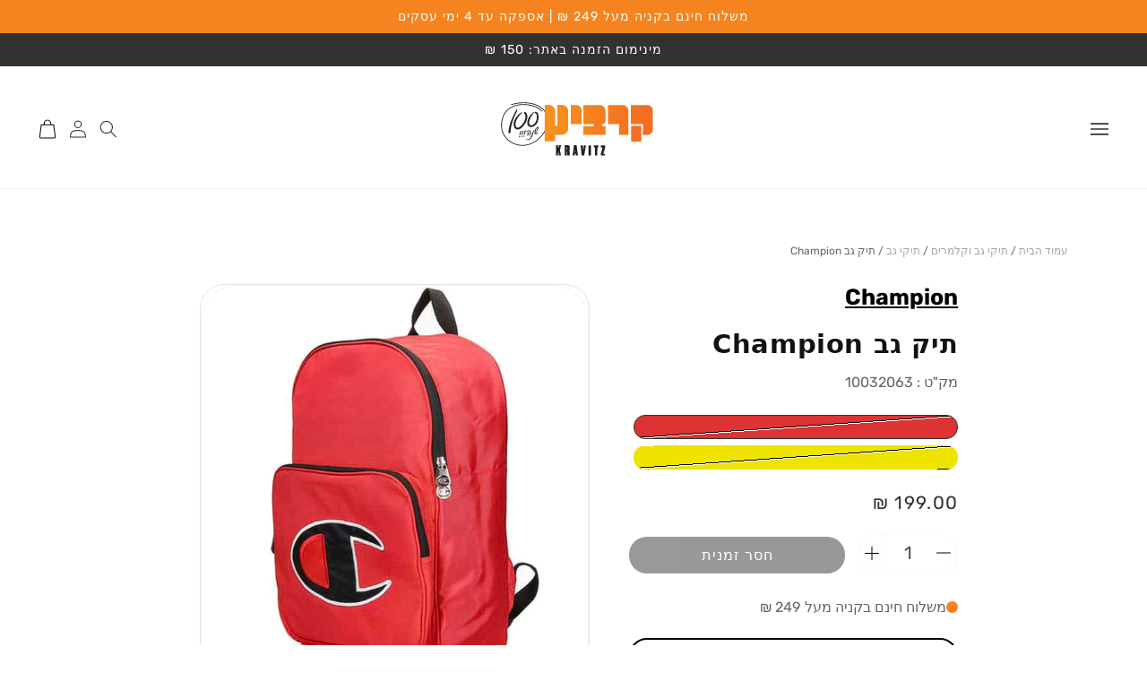

--- FILE ---
content_type: text/html; charset=utf-8
request_url: https://www.kravitz.co.il/products/%D7%AA%D7%99%D7%A7-%D7%92%D7%91-champion-%D7%90%D7%93%D7%95%D7%9D
body_size: 76700
content:
<!doctype html>
<html class="no-js" lang="he" dir="rtl">
  <head>


    <script>
window.KiwiSizing = window.KiwiSizing === undefined ? {} : window.KiwiSizing;
KiwiSizing.shop = "kravitz2.myshopify.com";


KiwiSizing.data = {
  collections: "455914357032,455432962344,469504983336,455914783016",
  tags: "תיקי גב",
  product: "9180071690536",
  vendor: "Champion",
  type: "תיקי גב",
  title: "תיק גב Champion",
  images: ["\/\/www.kravitz.co.il\/cdn\/shop\/files\/1_cc53285d-776d-4191-abc9-b8771245cbae.jpg?v=1714984313","\/\/www.kravitz.co.il\/cdn\/shop\/files\/2_0a3792a7-79cd-4283-bf97-2aa0c7fbfdc7.jpg?v=1714984313","\/\/www.kravitz.co.il\/cdn\/shop\/files\/3_02bfb5d9-e0b9-4c1e-881f-2fe2c96b0839.jpg?v=1714984312","\/\/www.kravitz.co.il\/cdn\/shop\/files\/10036259.jpg?v=1714984589"],
  options: [{"name":"צבע","position":1,"values":["אדום","צהוב"]}],
  variants: [{"id":48405113209128,"title":"אדום","option1":"אדום","option2":null,"option3":null,"sku":"10032063","requires_shipping":true,"taxable":true,"featured_image":{"id":46351245508904,"product_id":9180071690536,"position":1,"created_at":"2024-05-06T11:31:51+03:00","updated_at":"2024-05-06T11:31:53+03:00","alt":"תיק גב Champion אדום","width":1200,"height":1200,"src":"\/\/www.kravitz.co.il\/cdn\/shop\/files\/1_cc53285d-776d-4191-abc9-b8771245cbae.jpg?v=1714984313","variant_ids":[48405113209128]},"available":false,"name":"תיק גב Champion - אדום","public_title":"אדום","options":["אדום"],"price":19900,"weight":0,"compare_at_price":null,"inventory_management":"shopify","barcode":"8056426891274","featured_media":{"alt":"תיק גב Champion אדום","id":38830408302888,"position":1,"preview_image":{"aspect_ratio":1.0,"height":1200,"width":1200,"src":"\/\/www.kravitz.co.il\/cdn\/shop\/files\/1_cc53285d-776d-4191-abc9-b8771245cbae.jpg?v=1714984313"}},"requires_selling_plan":false,"selling_plan_allocations":[],"quantity_rule":{"min":1,"max":null,"increment":1}},{"id":48405113241896,"title":"צהוב","option1":"צהוב","option2":null,"option3":null,"sku":"10036259","requires_shipping":true,"taxable":true,"featured_image":{"id":46351287124264,"product_id":9180071690536,"position":4,"created_at":"2024-05-06T11:36:28+03:00","updated_at":"2024-05-06T11:36:29+03:00","alt":null,"width":1200,"height":1200,"src":"\/\/www.kravitz.co.il\/cdn\/shop\/files\/10036259.jpg?v=1714984589","variant_ids":[48405113241896]},"available":false,"name":"תיק גב Champion - צהוב","public_title":"צהוב","options":["צהוב"],"price":19900,"weight":0,"compare_at_price":null,"inventory_management":"shopify","barcode":"8056426891281","featured_media":{"alt":null,"id":38830450704680,"position":4,"preview_image":{"aspect_ratio":1.0,"height":1200,"width":1200,"src":"\/\/www.kravitz.co.il\/cdn\/shop\/files\/10036259.jpg?v=1714984589"}},"requires_selling_plan":false,"selling_plan_allocations":[],"quantity_rule":{"min":1,"max":null,"increment":1}}],
};

</script>
    <meta charset="utf-8">
    <meta http-equiv="X-UA-Compatible" content="IE=edge">
    <meta name="viewport" content="width=device-width,initial-scale=1">
    <meta name="theme-color" content="">
    <meta name="robots" content="index, follow">
    <link rel="canonical" href="https://www.kravitz.co.il/products/%d7%aa%d7%99%d7%a7-%d7%92%d7%91-champion-%d7%90%d7%93%d7%95%d7%9d">
    <link rel="preconnect" href="https://cdn.shopify.com" crossorigin>

    <!-- Google Tag Manager -->
  <script>(function(w,d,s,l,i){w[l]=w[l]||[];w[l].push({'gtm.start':
    new Date().getTime(),event:'gtm.js'});var f=d.getElementsByTagName(s)[0],
    j=d.createElement(s),dl=l!='dataLayer'?'&l='+l:'';j.async=true;j.src=
    'https://www.googletagmanager.com/gtm.js?id='+i+dl;f.parentNode.insertBefore(j,f);
    })(window,document,'script','dataLayer','GTM-PXW9K7');</script>
  <!-- End Google Tag Manager --><link rel="icon" type="image/png" href="//www.kravitz.co.il/cdn/shop/files/favicon_a7deb252-2901-42c8-be26-2bd2bb861d62.png?crop=center&height=32&v=1702025155&width=32">
<title>
      תיק גב Champion
</title>

    
      <meta name="description" content="תיק גב אופנתי  ממותג Champion העולמית, שילוב של מראה ספורטיבי ושימושיות היום יומית בלימודים ובשגרה.">
    

    

<meta property="og:site_name" content="קרביץ ישראל בע&quot;מ">
<meta property="og:url" content="https://www.kravitz.co.il/products/%d7%aa%d7%99%d7%a7-%d7%92%d7%91-champion-%d7%90%d7%93%d7%95%d7%9d">
<meta property="og:title" content="תיק גב Champion">
<meta property="og:type" content="product">
<meta property="og:description" content="תיק גב אופנתי  ממותג Champion העולמית, שילוב של מראה ספורטיבי ושימושיות היום יומית בלימודים ובשגרה."><meta property="og:image" content="http://www.kravitz.co.il/cdn/shop/files/1_cc53285d-776d-4191-abc9-b8771245cbae.jpg?v=1714984313">
  <meta property="og:image:secure_url" content="https://www.kravitz.co.il/cdn/shop/files/1_cc53285d-776d-4191-abc9-b8771245cbae.jpg?v=1714984313">
  <meta property="og:image:width" content="1200">
  <meta property="og:image:height" content="1200"><meta property="og:price:amount" content="199.00">
  <meta property="og:price:currency" content="ILS"><meta name="twitter:card" content="summary_large_image">
<meta name="twitter:title" content="תיק גב Champion">
<meta name="twitter:description" content="תיק גב אופנתי  ממותג Champion העולמית, שילוב של מראה ספורטיבי ושימושיות היום יומית בלימודים ובשגרה.">


    <script src="//www.kravitz.co.il/cdn/shop/t/14/assets/global.js?v=109332998848124103461731336126" defer="defer"></script>

    <script>window.performance && window.performance.mark && window.performance.mark('shopify.content_for_header.start');</script><meta name="facebook-domain-verification" content="x475vcvf5esl5gf9pju038gzn7pqh8">
<meta id="shopify-digital-wallet" name="shopify-digital-wallet" content="/78201979176/digital_wallets/dialog">
<link rel="alternate" type="application/json+oembed" href="https://www.kravitz.co.il/products/%d7%aa%d7%99%d7%a7-%d7%92%d7%91-champion-%d7%90%d7%93%d7%95%d7%9d.oembed">
<script async="async" src="/checkouts/internal/preloads.js?locale=he-IL"></script>
<script id="shopify-features" type="application/json">{"accessToken":"971b27d73584c939c35a76f630b6253a","betas":["rich-media-storefront-analytics"],"domain":"www.kravitz.co.il","predictiveSearch":false,"shopId":78201979176,"locale":"he"}</script>
<script>var Shopify = Shopify || {};
Shopify.shop = "kravitz2.myshopify.com";
Shopify.locale = "he";
Shopify.currency = {"active":"ILS","rate":"1.0"};
Shopify.country = "IL";
Shopify.theme = {"name":"kravitz-new-design\/krasla-112-new","id":169489695016,"schema_name":"Samurai Badger","schema_version":"1.0.2","theme_store_id":null,"role":"main"};
Shopify.theme.handle = "null";
Shopify.theme.style = {"id":null,"handle":null};
Shopify.cdnHost = "www.kravitz.co.il/cdn";
Shopify.routes = Shopify.routes || {};
Shopify.routes.root = "/";</script>
<script type="module">!function(o){(o.Shopify=o.Shopify||{}).modules=!0}(window);</script>
<script>!function(o){function n(){var o=[];function n(){o.push(Array.prototype.slice.apply(arguments))}return n.q=o,n}var t=o.Shopify=o.Shopify||{};t.loadFeatures=n(),t.autoloadFeatures=n()}(window);</script>
<script id="shop-js-analytics" type="application/json">{"pageType":"product"}</script>
<script defer="defer" async type="module" src="//www.kravitz.co.il/cdn/shopifycloud/shop-js/modules/v2/client.init-shop-cart-sync_BN7fPSNr.en.esm.js"></script>
<script defer="defer" async type="module" src="//www.kravitz.co.il/cdn/shopifycloud/shop-js/modules/v2/chunk.common_Cbph3Kss.esm.js"></script>
<script defer="defer" async type="module" src="//www.kravitz.co.il/cdn/shopifycloud/shop-js/modules/v2/chunk.modal_DKumMAJ1.esm.js"></script>
<script type="module">
  await import("//www.kravitz.co.il/cdn/shopifycloud/shop-js/modules/v2/client.init-shop-cart-sync_BN7fPSNr.en.esm.js");
await import("//www.kravitz.co.il/cdn/shopifycloud/shop-js/modules/v2/chunk.common_Cbph3Kss.esm.js");
await import("//www.kravitz.co.il/cdn/shopifycloud/shop-js/modules/v2/chunk.modal_DKumMAJ1.esm.js");

  window.Shopify.SignInWithShop?.initShopCartSync?.({"fedCMEnabled":true,"windoidEnabled":true});

</script>
<script>(function() {
  var isLoaded = false;
  function asyncLoad() {
    if (isLoaded) return;
    isLoaded = true;
    var urls = ["https:\/\/cdn-app.cart-bot.net\/public\/js\/append.js?shop=kravitz2.myshopify.com","https:\/\/affiracle-plugin-ed2c46ac6928.herokuapp.com\/add_script.js?shop=kravitz2.myshopify.com","\/\/cdn.shopify.com\/proxy\/1662c494e7e3997d3942d3e0445ce051ad7ecd86b0d6b31ce7cf5659a01c24a8\/spfy-pxl.archive-digger.com\/assets\/script_tag.js?shopId=kravitz2.myshopify.com\u0026taboolaId=1489114\u0026espd=true\u0026ecav=true\u0026eh=true\u0026ess=true\u0026ep=true\u0026eatc=true\u0026eprv=true\u0026ecv=true\u0026epv=true\u0026esc=true\u0026shop=kravitz2.myshopify.com\u0026sp-cache-control=cHVibGljLCBtYXgtYWdlPTkwMA","https:\/\/searchanise-ef84.kxcdn.com\/widgets\/shopify\/init.js?a=0E7y6B0k0d\u0026shop=kravitz2.myshopify.com"];
    for (var i = 0; i < urls.length; i++) {
      var s = document.createElement('script');
      s.type = 'text/javascript';
      s.async = true;
      s.src = urls[i];
      var x = document.getElementsByTagName('script')[0];
      x.parentNode.insertBefore(s, x);
    }
  };
  if(window.attachEvent) {
    window.attachEvent('onload', asyncLoad);
  } else {
    window.addEventListener('load', asyncLoad, false);
  }
})();</script>
<script id="__st">var __st={"a":78201979176,"offset":7200,"reqid":"7913a841-6ac4-4434-8c52-76c7c63fecc2-1769822536","pageurl":"www.kravitz.co.il\/products\/%D7%AA%D7%99%D7%A7-%D7%92%D7%91-champion-%D7%90%D7%93%D7%95%D7%9D","u":"9c01b9ab3c56","p":"product","rtyp":"product","rid":9180071690536};</script>
<script>window.ShopifyPaypalV4VisibilityTracking = true;</script>
<script id="captcha-bootstrap">!function(){'use strict';const t='contact',e='account',n='new_comment',o=[[t,t],['blogs',n],['comments',n],[t,'customer']],c=[[e,'customer_login'],[e,'guest_login'],[e,'recover_customer_password'],[e,'create_customer']],r=t=>t.map((([t,e])=>`form[action*='/${t}']:not([data-nocaptcha='true']) input[name='form_type'][value='${e}']`)).join(','),a=t=>()=>t?[...document.querySelectorAll(t)].map((t=>t.form)):[];function s(){const t=[...o],e=r(t);return a(e)}const i='password',u='form_key',d=['recaptcha-v3-token','g-recaptcha-response','h-captcha-response',i],f=()=>{try{return window.sessionStorage}catch{return}},m='__shopify_v',_=t=>t.elements[u];function p(t,e,n=!1){try{const o=window.sessionStorage,c=JSON.parse(o.getItem(e)),{data:r}=function(t){const{data:e,action:n}=t;return t[m]||n?{data:e,action:n}:{data:t,action:n}}(c);for(const[e,n]of Object.entries(r))t.elements[e]&&(t.elements[e].value=n);n&&o.removeItem(e)}catch(o){console.error('form repopulation failed',{error:o})}}const l='form_type',E='cptcha';function T(t){t.dataset[E]=!0}const w=window,h=w.document,L='Shopify',v='ce_forms',y='captcha';let A=!1;((t,e)=>{const n=(g='f06e6c50-85a8-45c8-87d0-21a2b65856fe',I='https://cdn.shopify.com/shopifycloud/storefront-forms-hcaptcha/ce_storefront_forms_captcha_hcaptcha.v1.5.2.iife.js',D={infoText:'Protected by hCaptcha',privacyText:'Privacy',termsText:'Terms'},(t,e,n)=>{const o=w[L][v],c=o.bindForm;if(c)return c(t,g,e,D).then(n);var r;o.q.push([[t,g,e,D],n]),r=I,A||(h.body.append(Object.assign(h.createElement('script'),{id:'captcha-provider',async:!0,src:r})),A=!0)});var g,I,D;w[L]=w[L]||{},w[L][v]=w[L][v]||{},w[L][v].q=[],w[L][y]=w[L][y]||{},w[L][y].protect=function(t,e){n(t,void 0,e),T(t)},Object.freeze(w[L][y]),function(t,e,n,w,h,L){const[v,y,A,g]=function(t,e,n){const i=e?o:[],u=t?c:[],d=[...i,...u],f=r(d),m=r(i),_=r(d.filter((([t,e])=>n.includes(e))));return[a(f),a(m),a(_),s()]}(w,h,L),I=t=>{const e=t.target;return e instanceof HTMLFormElement?e:e&&e.form},D=t=>v().includes(t);t.addEventListener('submit',(t=>{const e=I(t);if(!e)return;const n=D(e)&&!e.dataset.hcaptchaBound&&!e.dataset.recaptchaBound,o=_(e),c=g().includes(e)&&(!o||!o.value);(n||c)&&t.preventDefault(),c&&!n&&(function(t){try{if(!f())return;!function(t){const e=f();if(!e)return;const n=_(t);if(!n)return;const o=n.value;o&&e.removeItem(o)}(t);const e=Array.from(Array(32),(()=>Math.random().toString(36)[2])).join('');!function(t,e){_(t)||t.append(Object.assign(document.createElement('input'),{type:'hidden',name:u})),t.elements[u].value=e}(t,e),function(t,e){const n=f();if(!n)return;const o=[...t.querySelectorAll(`input[type='${i}']`)].map((({name:t})=>t)),c=[...d,...o],r={};for(const[a,s]of new FormData(t).entries())c.includes(a)||(r[a]=s);n.setItem(e,JSON.stringify({[m]:1,action:t.action,data:r}))}(t,e)}catch(e){console.error('failed to persist form',e)}}(e),e.submit())}));const S=(t,e)=>{t&&!t.dataset[E]&&(n(t,e.some((e=>e===t))),T(t))};for(const o of['focusin','change'])t.addEventListener(o,(t=>{const e=I(t);D(e)&&S(e,y())}));const B=e.get('form_key'),M=e.get(l),P=B&&M;t.addEventListener('DOMContentLoaded',(()=>{const t=y();if(P)for(const e of t)e.elements[l].value===M&&p(e,B);[...new Set([...A(),...v().filter((t=>'true'===t.dataset.shopifyCaptcha))])].forEach((e=>S(e,t)))}))}(h,new URLSearchParams(w.location.search),n,t,e,['guest_login'])})(!0,!0)}();</script>
<script integrity="sha256-4kQ18oKyAcykRKYeNunJcIwy7WH5gtpwJnB7kiuLZ1E=" data-source-attribution="shopify.loadfeatures" defer="defer" src="//www.kravitz.co.il/cdn/shopifycloud/storefront/assets/storefront/load_feature-a0a9edcb.js" crossorigin="anonymous"></script>
<script data-source-attribution="shopify.dynamic_checkout.dynamic.init">var Shopify=Shopify||{};Shopify.PaymentButton=Shopify.PaymentButton||{isStorefrontPortableWallets:!0,init:function(){window.Shopify.PaymentButton.init=function(){};var t=document.createElement("script");t.src="https://www.kravitz.co.il/cdn/shopifycloud/portable-wallets/latest/portable-wallets.he.js",t.type="module",document.head.appendChild(t)}};
</script>
<script data-source-attribution="shopify.dynamic_checkout.buyer_consent">
  function portableWalletsHideBuyerConsent(e){var t=document.getElementById("shopify-buyer-consent"),n=document.getElementById("shopify-subscription-policy-button");t&&n&&(t.classList.add("hidden"),t.setAttribute("aria-hidden","true"),n.removeEventListener("click",e))}function portableWalletsShowBuyerConsent(e){var t=document.getElementById("shopify-buyer-consent"),n=document.getElementById("shopify-subscription-policy-button");t&&n&&(t.classList.remove("hidden"),t.removeAttribute("aria-hidden"),n.addEventListener("click",e))}window.Shopify?.PaymentButton&&(window.Shopify.PaymentButton.hideBuyerConsent=portableWalletsHideBuyerConsent,window.Shopify.PaymentButton.showBuyerConsent=portableWalletsShowBuyerConsent);
</script>
<script data-source-attribution="shopify.dynamic_checkout.cart.bootstrap">document.addEventListener("DOMContentLoaded",(function(){function t(){return document.querySelector("shopify-accelerated-checkout-cart, shopify-accelerated-checkout")}if(t())Shopify.PaymentButton.init();else{new MutationObserver((function(e,n){t()&&(Shopify.PaymentButton.init(),n.disconnect())})).observe(document.body,{childList:!0,subtree:!0})}}));
</script>
<script id='scb4127' type='text/javascript' async='' src='https://www.kravitz.co.il/cdn/shopifycloud/privacy-banner/storefront-banner.js'></script><script id="sections-script" data-sections="header,footer" defer="defer" src="//www.kravitz.co.il/cdn/shop/t/14/compiled_assets/scripts.js?v=25206"></script>
<script>window.performance && window.performance.mark && window.performance.mark('shopify.content_for_header.end');</script>
<style>
  @font-face {
  font-family: Rubik;
  font-weight: 400;
  font-style: normal;
  font-display: swap;
  src: url("//www.kravitz.co.il/cdn/fonts/rubik/rubik_n4.c2fb67c90aa34ecf8da34fc1da937ee9c0c27942.woff2") format("woff2"),
       url("//www.kravitz.co.il/cdn/fonts/rubik/rubik_n4.d229bd4a6a25ec476a0829a74bf3657a5fd9aa36.woff") format("woff");
}

  @font-face {
  font-family: Rubik;
  font-weight: 700;
  font-style: normal;
  font-display: swap;
  src: url("//www.kravitz.co.il/cdn/fonts/rubik/rubik_n7.9ddb1ff19ac4667369e1c444a6663062e115e651.woff2") format("woff2"),
       url("//www.kravitz.co.il/cdn/fonts/rubik/rubik_n7.2f2815a4763d5118fdb49ad25ccceea3eafcae92.woff") format("woff");
}

  @font-face {
  font-family: Rubik;
  font-weight: 400;
  font-style: italic;
  font-display: swap;
  src: url("//www.kravitz.co.il/cdn/fonts/rubik/rubik_i4.528fdfa8adf0c2cb49c0f6d132dcaffa910849d6.woff2") format("woff2"),
       url("//www.kravitz.co.il/cdn/fonts/rubik/rubik_i4.937396c2106c0db7a4072bbcd373d4e3d0ab306b.woff") format("woff");
}

  @font-face {
  font-family: Rubik;
  font-weight: 700;
  font-style: italic;
  font-display: swap;
  src: url("//www.kravitz.co.il/cdn/fonts/rubik/rubik_i7.e37585fef76596b7b87ec84ca28db2ef5e3df433.woff2") format("woff2"),
       url("//www.kravitz.co.il/cdn/fonts/rubik/rubik_i7.a18d51774424b841c335ca3a15ab66cba9fce8c1.woff") format("woff");
}

  
  @font-face {
  font-family: Rubik;
  font-weight: 400;
  font-style: normal;
  font-display: swap;
  src: url("//www.kravitz.co.il/cdn/fonts/rubik/rubik_n4.c2fb67c90aa34ecf8da34fc1da937ee9c0c27942.woff2") format("woff2"),
       url("//www.kravitz.co.il/cdn/fonts/rubik/rubik_n4.d229bd4a6a25ec476a0829a74bf3657a5fd9aa36.woff") format("woff");
}

  @font-face {
  font-family: Rubik;
  font-weight: 700;
  font-style: normal;
  font-display: swap;
  src: url("//www.kravitz.co.il/cdn/fonts/rubik/rubik_n7.9ddb1ff19ac4667369e1c444a6663062e115e651.woff2") format("woff2"),
       url("//www.kravitz.co.il/cdn/fonts/rubik/rubik_n7.2f2815a4763d5118fdb49ad25ccceea3eafcae92.woff") format("woff");
}


  :root {
    --font-body-family: Rubik, sans-serif;
    --font-body-weight: 400;
    --font-body-weight-bold: 700;
    --font-body-style: normal;
    
    --font-heading-family: Rubik, sans-serif;
    --font-heading-weight: 400;
    --font-heading-weight-bold: 700;
    --font-heading-style: normal;
  }
</style>


    <style data-shopify>

  @font-face {
    font-family: 'Rubik';
    src: url('//www.kravitz.co.il/cdn/shop/t/14/assets/Rubik-Regular.woff?v=147859968795445692561737476383') format('woff');
    font-weight: 600;
    font-style: normal;
    font-display: swap;
  }
  @font-face {
    font-family: 'Rubik';
    src: url('//www.kravitz.co.il/cdn/shop/t/14/assets/Rubik-Regular.woff?v=147859968795445692561737476383') format('woff');
    font-weight: 400;
    font-style: normal;
    font-display: swap;
  }
  @font-face {
    font-family: 'Rubik';
    src: url('//www.kravitz.co.il/cdn/shop/t/14/assets/Rubik-Regular.woff?v=147859968795445692561737476383') format('woff');
    font-weight: 700;
    font-style: normal;
    font-display: swap;
  }
  @font-face {
    font-family: 'Rubik';
    src: url('//www.kravitz.co.il/cdn/shop/t/14/assets/Rubik-Regular.woff?v=147859968795445692561737476383') format('woff');
    font-weight: 400;
    font-style: italic;
    font-display: swap;
  }
  @font-face {
    font-family: 'Rubik';
    src: url('//www.kravitz.co.il/cdn/shop/t/14/assets/Rubik-Regular.woff?v=147859968795445692561737476383') format('woff');
    font-weight: 700;
    font-style: italic;
    font-display: swap;
  }

      :root {
      
        --font-body-family: 'Rubik', ui-sans-serif, system-ui, -apple-system, BlinkMacSystemFont, 'Segoe UI', Roboto, 'Helvetica Neue', Arial, 'Noto Sans', sans-serif, 'Apple Color Emoji', 'Segoe UI Emoji', 'Segoe UI Symbol', 'Noto Color Emoji';
        --font-body-style: normal;
        --font-body-weight: 400;
        --font-body-weight-bold: 700;

        --font-heading-family: 'Rubik', ui-sans-serif, system-ui, -apple-system, BlinkMacSystemFont, 'Segoe UI', Roboto, 'Helvetica Neue', Arial, 'Noto Sans', sans-serif, 'Apple Color Emoji', 'Segoe UI Emoji', 'Segoe UI Symbol', 'Noto Color Emoji';
        --font-heading-style: normal;
        --font-heading-weight: 600;
      

        --font-body-scale: 1.0;
        --font-heading-scale: 1.0;
        --font-heading-case: none;
        --font-heading-align: center;--font-size-2xs: clamp(0.98rem, 0.16vw + 0.92rem, 1.19rem);--font-size-xs: clamp(1.11rem, 0.19vw + 1.03rem, 1.34rem);--font-size-sm: clamp(1.24rem, 0.21vw + 1.16rem, 1.51rem);--font-size-base: clamp(1.4rem, 0.23vw + 1.31rem, 1.7rem);--font-size-h6: clamp(1.57rem, 0.26vw + 1.47rem, 1.91rem);--font-size-h5: clamp(1.77rem, 0.3vw + 1.65rem, 2.15rem);--font-size-h4: clamp(1.99rem, 0.33vw + 1.86rem, 2.42rem);--font-size-h3: clamp(2.24rem, 0.38vw + 2.09rem, 2.72rem);--font-size-h2: clamp(2.52rem, 0.42vw + 2.35rem, 3.06rem);--font-size-h1: clamp(2.84rem, 0.48vw + 2.65rem, 3.45rem);--font-size-h0: clamp(3.19rem, 0.53vw + 2.98rem, 3.88rem);--font-size-hxl: clamp(3.59rem, 0.6vw + 3.35rem, 4.36rem);--font-size-h2xl: clamp(4.04rem, 0.68vw + 3.77rem, 4.91rem);--font-size-h3xl: clamp(4.55rem, 0.76vw + 4.24rem, 5.52rem);--color-accent-primary-light: 245, 131, 31;
        --color-accent-primary: 245, 131, 31;
        --color-accent-primary-dark: 18, 18, 18;

        --color-accent-secondary-light: 18, 18, 18;
        --color-accent-secondary: 18, 18, 18;
        --color-accent-secondary-dark: 18, 18, 18;

        --color-neutral-light: 255, 255, 255;
        --color-neutral-dark: 50, 50, 50;

        --color-neutral-variant-light: 246, 246, 246;
        --color-neutral-variant: 115, 115, 115;
        --color-neutral-variant-dark: 18, 18, 18;

        --color-signal-positive: 21, 128, 61;
        --color-signal-sale: 254, 100, 0;
        --color-signal-warning: 202, 138, 4;
        --color-signal-negative: 220, 38, 38;

        --color-custom-1: 186, 26, 26;
        --color-custom-2: 125, 82, 98;

        --color-scheme-base-heading: 18, 18, 18;
        --color-scheme-base-body: 50, 50, 50;
        --color-scheme-base-shadow: 50, 50, 50;
        --color-scheme-base-background: 255, 255, 255;
        --color-scheme-base-button: 50, 50, 50;
        --color-scheme-base-button-hover: 18, 18, 18;
        --color-scheme-base-button-hover-background-opacity: 1.0;
        --color-scheme-base-button-text: 255, 255, 255;
        --color-scheme-base-button-outline: 18, 18, 18;
        --color-scheme-base-link: 50, 50, 50;

        --color-scheme-variation-1-heading: 255, 255, 255;
        --color-scheme-variation-1-body: 255, 255, 255;
        --color-scheme-variation-1-shadow: 255, 255, 255;
        --color-scheme-variation-1-background: 18, 18, 18;
        --color-scheme-variation-1-button: 245, 131, 31;
        --color-scheme-variation-1-button-hover: 18, 18, 18;
        --color-scheme-variation-1-button-hover-background-opacity: 1.0;
        --color-scheme-variation-1-button-text: 255, 255, 255;
        --color-scheme-variation-1-button-outline: 255, 255, 255;
        --color-scheme-variation-1-link: 245, 131, 31;

        --color-scheme-variation-2-heading: 245, 131, 31;
        --color-scheme-variation-2-body: 18, 18, 18;
        --color-scheme-variation-2-shadow: 18, 18, 18;
        --color-scheme-variation-2-background: 246, 246, 246;
        --color-scheme-variation-2-button: 18, 18, 18;
        --color-scheme-variation-2-button-hover: 245, 131, 31;
        --color-scheme-variation-2-button-hover-background-opacity: 1.0;
        --color-scheme-variation-2-button-text: 255, 255, 255;
        --color-scheme-variation-2-button-outline: 18, 18, 18;
        --color-scheme-variation-2-link: 18, 18, 18;

        --color-scheme-variation-3-heading: 255, 255, 255;
        --color-scheme-variation-3-body: 255, 255, 255;
        --color-scheme-variation-3-shadow: 255, 255, 255;
        --color-scheme-variation-3-background: 18, 18, 18;
        --color-scheme-variation-3-button: 255, 255, 255;
        --color-scheme-variation-3-button-hover: 245, 131, 31;
        --color-scheme-variation-3-button-hover-background-opacity: 1.0;
        --color-scheme-variation-3-button-text: 255, 255, 255;
        --color-scheme-variation-3-button-outline: 18, 18, 18;
        --color-scheme-variation-3-link: 50, 50, 50;

        --color-base-text: var(--color-scheme-base-body);
        --color-shadow: var(--color-scheme-base-body);
        --color-base-background-1: var(--color-scheme-base-background);
        --color-base-background-2: , , ;
        --color-base-solid-button-labels: , , ;
        --color-base-outline-button-labels: , , ;
        --color-base-accent-1: , , ;
        --color-base-accent-2: , , ;
        --payment-terms-background-color: #ffffff;

        --gradient-base-background-1: #ffffff;
        --gradient-base-background-2: ;
        --gradient-base-accent-1: ;
        --gradient-base-accent-2: ;

        --media-padding: px;
        --media-border-opacity: 0.05;
        --media-border-width: 1px;
        --media-radius: 40px;
        --media-shadow-opacity: 0.0;
        --media-shadow-horizontal-offset: 0px;
        --media-shadow-vertical-offset: 4px;
        --media-shadow-blur-radius: 5px;

        --card-product-variant-picker-image-size: 20px;

        --media-shadow-visible: 0;

        --page-width: 168rem;
        --page-width-margin: 0rem;

        --card-image-padding: 3.0rem;
        --blog-card-image-padding: 0.0rem;
        --card-corner-radius: 4.0rem;
        --card-text-alignment: right;
        --card-border-width: 0.1rem;
        --card-border-opacity: 0.2;
        --card-shadow-opacity: 0.0;
        --card-shadow-visible: 0;
        --card-shadow-horizontal-offset: 0.0rem;
        --card-shadow-vertical-offset: 0.4rem;
        --card-shadow-blur-radius: 0.5rem;

        --card-collection-image-padding: 0.0rem;
        --card-collection-content-padding: 2.0rem;
        --card-collection-corner-radius: 4.0rem;
        --card-collection-text-alignment: ;
        --card-collection-border-width: 0.0rem;
        --card-collection-border-opacity: 0.0;
        --card-collection-shadow-opacity: 0.1;
        --card-collection-shadow-visible: 1;
        --card-collection-shadow-horizontal-offset: 0.0rem;
        --card-collection-shadow-vertical-offset: 0.0rem;
        --card-collection-shadow-blur-radius: 0.0rem;

        --badge-corner-radius: 0.0rem;

        --popup-border-width: 2px;
        --popup-border-opacity: 0.1;
        --popup-corner-radius: 0px;
        --popup-shadow-opacity: 0.0;
        --popup-shadow-horizontal-offset: 0px;
        --popup-shadow-vertical-offset: 4px;
        --popup-shadow-blur-radius: 5px;

        --drawer-border-width: 1px;
        --drawer-border-opacity: 0.1;
        --drawer-shadow-opacity: 0.0;
        --drawer-shadow-horizontal-offset: 0px;
        --drawer-shadow-vertical-offset: 4px;
        --drawer-shadow-blur-radius: 5px;

        --spacing-sections-desktop: 0px;
        --spacing-sections-mobile: 0px;

        --grid-desktop-vertical-spacing: 12px;
        --grid-desktop-horizontal-spacing: 12px;
        --grid-mobile-vertical-spacing: 6px;
        --grid-mobile-horizontal-spacing: 6px;

        --text-boxes-border-opacity: 0.1;
        --text-boxes-border-width: 0px;
        --text-boxes-radius: 40px;
        --text-boxes-shadow-opacity: 0.0;
        --text-boxes-shadow-visible: 0;
        --text-boxes-shadow-horizontal-offset: 0px;
        --text-boxes-shadow-vertical-offset: 4px;
        --text-boxes-shadow-blur-radius: 5px;

        --buttons-radius: 40px;
        --buttons-radius-outset: 43px;
        --buttons-border-width: 3px;
        --buttons-border-opacity: 1.0;
        --buttons-shadow-opacity: 0.4;
        --buttons-shadow-visible: 1;
        --buttons-shadow-horizontal-offset: -2px;
        --buttons-shadow-vertical-offset: 4px;
        --buttons-shadow-blur-radius: 10px;
        --buttons-border-offset: 0.3px;
        --buttons-case: none;

        --inputs-radius: 40px;
        --inputs-border-width: 1px;
        --inputs-border-opacity: 0.55;
        --inputs-shadow-opacity: 0.0;
        --inputs-shadow-horizontal-offset: 0px;
        --inputs-margin-offset: 0px;
        --inputs-shadow-vertical-offset: 4px;
        --inputs-shadow-blur-radius: 5px;
        --inputs-radius-outset: 41px;

        --variant-pills-radius: 40px;
        --variant-pills-border-width: 1px;
        --variant-pills-border-opacity: 0.55;
        --variant-pills-shadow-opacity: 0.0;
        --variant-pills-shadow-horizontal-offset: 0px;
        --variant-pills-shadow-vertical-offset: 4px;
        --variant-pills-shadow-blur-radius: 5px;
      }

      * {
        line-height: max(calc(2px + 2ex + 2px), 1.5);
      }

      *,
      *::before,
      *::after {
        box-sizing: inherit;
      }

      html {
        box-sizing: border-box;
        font-size: calc(var(--font-body-scale) * 62.5%);
        height: 100%;
      }

      body {
        display: grid;
        grid-auto-rows: min-content;
        grid-template-columns: 100%;
        min-height: 100%;
        margin: 0;
        font-size: var(--font-size-base);
        letter-spacing: 0.06rem;
        line-height: max(calc(2px + 2ex + 2px), 1.5);
        font-family: var(--font-body-family);
        font-style: var(--font-body-style);
        font-weight: var(--font-body-weight);
      }
      div[id*=fordeer]{
        z-index: 2 !important;
      }
    </style>

    <link href="//www.kravitz.co.il/cdn/shop/t/14/assets/app.css?v=55209569416346375331723547818" rel="stylesheet" type="text/css" media="all" />
    <link href="//www.kravitz.co.il/cdn/shop/t/14/assets/base.css?v=118765061247994882141768327340" rel="stylesheet" type="text/css" media="all" />
    <link href="//www.kravitz.co.il/cdn/shop/t/14/assets/omega-api.css?v=62492213910080588431721297358" rel="stylesheet" type="text/css" media="all" />

    <link href="//www.kravitz.co.il/cdn/shop/t/14/assets/priority-cart.css?v=267085044762109271721297358" rel="stylesheet" type="text/css" media="all" />
    <script src="//www.kravitz.co.il/cdn/shop/t/14/assets/priority-cart.js?v=181780089482257769411721297359" defer="defer"></script><link href="//www.kravitz.co.il/cdn/shop/t/14/assets/rtl.css?v=34403315150684967901721297359" rel="stylesheet" type="text/css" media="all" />
<link rel="preload" as="font" href="//www.kravitz.co.il/cdn/fonts/rubik/rubik_n4.c2fb67c90aa34ecf8da34fc1da937ee9c0c27942.woff2" type="font/woff2" crossorigin><link rel="preload" as="font" href="//www.kravitz.co.il/cdn/fonts/rubik/rubik_n4.c2fb67c90aa34ecf8da34fc1da937ee9c0c27942.woff2" type="font/woff2" crossorigin><script>document.documentElement.className = document.documentElement.className.replace('no-js', 'js');
    if (Shopify.designMode) {
      document.documentElement.classList.add('shopify-design-mode');
    }
    </script>
  
 <script defer>

  /**
   * IMPORTANT!
   * Do not edit this file. Any changes made could be overwritten by at
   * any time. If you need assistance, please reach out to us at support@gist-apps.com.
   */

  if (typeof(GIST) == 'undefined') {
    window.GIST = GIST = {};
  }
  if (typeof(GIST.f) == 'undefined') {
    GIST.f = {};
  }

  GIST.f._isEmpty = function(obj){

    for(var prop in obj) {
      if(obj.hasOwnProperty(prop)) {
        return false;
      }
    }

    return JSON.stringify(obj) === JSON.stringify({});

  };

</script>

  	 
 

  
<link href="//www.kravitz.co.il/cdn/shop/t/14/assets/storeifyapps-formbuilder-styles.css?v=152793041783719793381721297357" rel="stylesheet" type="text/css" media="all" />
<script>
document.addEventListener("DOMContentLoaded", function() {
    function changeDivToH2() {
        const element = document.querySelector(".placement_side_cart > div:first-of-type");
        if (element && element.tagName !== "H2") {
            const newElement = document.createElement("h2");
            newElement.innerHTML = element.innerHTML;
            newElement.className = element.className;
            for (const attr of element.attributes) {
                newElement.setAttribute(attr.name, attr.value);
            }
            element.parentNode.replaceChild(newElement, element);
        }
    }

    const interval = setInterval(() => {
        if (document.querySelector(".placement_side_cart > div:first-of-type")) {
            changeDivToH2();
            clearInterval(interval);
        }
    }, 100);
});
</script>
    <meta name="p:domain_verify" content="a45f96fec1eb3d8beb21d379aaff21fb"/>
    <script type="text/javascript">
    (function(c,l,a,r,i,t,y){
        c[a]=c[a]||function(){(c[a].q=c[a].q||[]).push(arguments)};
        t=l.createElement(r);t.async=1;t.src="https://www.clarity.ms/tag/"+i;
        y=l.getElementsByTagName(r)[0];y.parentNode.insertBefore(t,y);
    })(window, document, "clarity", "script", "qedg1hqfs0");
</script>
<!-- BEGIN app block: shopify://apps/minmaxify-order-limits/blocks/app-embed-block/3acfba32-89f3-4377-ae20-cbb9abc48475 --><script type="text/javascript" src="https://limits.minmaxify.com/kravitz2.myshopify.com?v=139c&r=20260127150653"></script>

<!-- END app block --><!-- BEGIN app block: shopify://apps/cartbot/blocks/cartbot-script-append/f7a44e3b-3901-4412-9d5a-3db0980a9db0 --><script defer="defer">
	/**	Cartbot script loader, version number: 2.0 */
	(function(){
		var loadScript=function(a,b){var c=document.createElement("script");c.type="text/javascript",c.readyState?c.onreadystatechange=function(){("loaded"==c.readyState||"complete"==c.readyState)&&(c.onreadystatechange=null,b())}:c.onload=function(){b()},c.src=a,document.getElementsByTagName("head")[0].appendChild(c)};
		appendScriptUrl('kravitz2.myshopify.com');

		// get script url and append timestamp of last change
		function appendScriptUrl(shop) {

			var timeStamp 			= Math.floor(Date.now() / (1000*1*1));
			var timestampUrl 		= 'https://app.cart-bot.net/public/status/shop/'+shop+'.js?'+timeStamp;
			var backupTimestampUrl 	= 'https://cdn-app.cart-bot.net/public/status/shop/'+shop+'.js?'+timeStamp;

			loadScript(timestampUrl, function() {
				// Append app script
				if (typeof giftbee_settings_updated == 'undefined') {
					giftbee_settings_updated = 'default-by-script';
				}

				var scriptUrl = "https://cdn-app.cart-bot.net/public/js/main.js?shop="+shop+"&"+giftbee_settings_updated;

				loadScript(scriptUrl, function(){});
			}, function() {
				// Failure
				loadScript(backupTimestampUrl, function() {
					// Append app script
					if (typeof giftbee_settings_updated == 'undefined') {
						giftbee_settings_updated = 'default-by-script';
					}

					var scriptUrl = "https://cdn-app.cart-bot.net/public/js/main.js?shop="+shop+"&"+giftbee_settings_updated;

					loadScript(scriptUrl, function(){});
				}, function() {});
			});
		}
	})();

	var CartBotScriptAppended = true;
</script>

<!-- END app block --><script src="https://cdn.shopify.com/extensions/019b108e-dcf8-7d30-9d62-b73b0eea59db/fordeer-product-label-821/assets/app.js" type="text/javascript" defer="defer"></script>
<link href="https://cdn.shopify.com/extensions/019b108e-dcf8-7d30-9d62-b73b0eea59db/fordeer-product-label-821/assets/style.css" rel="stylesheet" type="text/css" media="all">
<script src="https://cdn.shopify.com/extensions/08d6df70-2f8d-43bb-a4a0-10b96056894c/affiracle-affiliate-marketing-7/assets/app.js" type="text/javascript" defer="defer"></script>
<link href="https://cdn.shopify.com/extensions/08d6df70-2f8d-43bb-a4a0-10b96056894c/affiracle-affiliate-marketing-7/assets/app.css" rel="stylesheet" type="text/css" media="all">
<link href="https://monorail-edge.shopifysvc.com" rel="dns-prefetch">
<script>(function(){if ("sendBeacon" in navigator && "performance" in window) {try {var session_token_from_headers = performance.getEntriesByType('navigation')[0].serverTiming.find(x => x.name == '_s').description;} catch {var session_token_from_headers = undefined;}var session_cookie_matches = document.cookie.match(/_shopify_s=([^;]*)/);var session_token_from_cookie = session_cookie_matches && session_cookie_matches.length === 2 ? session_cookie_matches[1] : "";var session_token = session_token_from_headers || session_token_from_cookie || "";function handle_abandonment_event(e) {var entries = performance.getEntries().filter(function(entry) {return /monorail-edge.shopifysvc.com/.test(entry.name);});if (!window.abandonment_tracked && entries.length === 0) {window.abandonment_tracked = true;var currentMs = Date.now();var navigation_start = performance.timing.navigationStart;var payload = {shop_id: 78201979176,url: window.location.href,navigation_start,duration: currentMs - navigation_start,session_token,page_type: "product"};window.navigator.sendBeacon("https://monorail-edge.shopifysvc.com/v1/produce", JSON.stringify({schema_id: "online_store_buyer_site_abandonment/1.1",payload: payload,metadata: {event_created_at_ms: currentMs,event_sent_at_ms: currentMs}}));}}window.addEventListener('pagehide', handle_abandonment_event);}}());</script>
<script id="web-pixels-manager-setup">(function e(e,d,r,n,o){if(void 0===o&&(o={}),!Boolean(null===(a=null===(i=window.Shopify)||void 0===i?void 0:i.analytics)||void 0===a?void 0:a.replayQueue)){var i,a;window.Shopify=window.Shopify||{};var t=window.Shopify;t.analytics=t.analytics||{};var s=t.analytics;s.replayQueue=[],s.publish=function(e,d,r){return s.replayQueue.push([e,d,r]),!0};try{self.performance.mark("wpm:start")}catch(e){}var l=function(){var e={modern:/Edge?\/(1{2}[4-9]|1[2-9]\d|[2-9]\d{2}|\d{4,})\.\d+(\.\d+|)|Firefox\/(1{2}[4-9]|1[2-9]\d|[2-9]\d{2}|\d{4,})\.\d+(\.\d+|)|Chrom(ium|e)\/(9{2}|\d{3,})\.\d+(\.\d+|)|(Maci|X1{2}).+ Version\/(15\.\d+|(1[6-9]|[2-9]\d|\d{3,})\.\d+)([,.]\d+|)( \(\w+\)|)( Mobile\/\w+|) Safari\/|Chrome.+OPR\/(9{2}|\d{3,})\.\d+\.\d+|(CPU[ +]OS|iPhone[ +]OS|CPU[ +]iPhone|CPU IPhone OS|CPU iPad OS)[ +]+(15[._]\d+|(1[6-9]|[2-9]\d|\d{3,})[._]\d+)([._]\d+|)|Android:?[ /-](13[3-9]|1[4-9]\d|[2-9]\d{2}|\d{4,})(\.\d+|)(\.\d+|)|Android.+Firefox\/(13[5-9]|1[4-9]\d|[2-9]\d{2}|\d{4,})\.\d+(\.\d+|)|Android.+Chrom(ium|e)\/(13[3-9]|1[4-9]\d|[2-9]\d{2}|\d{4,})\.\d+(\.\d+|)|SamsungBrowser\/([2-9]\d|\d{3,})\.\d+/,legacy:/Edge?\/(1[6-9]|[2-9]\d|\d{3,})\.\d+(\.\d+|)|Firefox\/(5[4-9]|[6-9]\d|\d{3,})\.\d+(\.\d+|)|Chrom(ium|e)\/(5[1-9]|[6-9]\d|\d{3,})\.\d+(\.\d+|)([\d.]+$|.*Safari\/(?![\d.]+ Edge\/[\d.]+$))|(Maci|X1{2}).+ Version\/(10\.\d+|(1[1-9]|[2-9]\d|\d{3,})\.\d+)([,.]\d+|)( \(\w+\)|)( Mobile\/\w+|) Safari\/|Chrome.+OPR\/(3[89]|[4-9]\d|\d{3,})\.\d+\.\d+|(CPU[ +]OS|iPhone[ +]OS|CPU[ +]iPhone|CPU IPhone OS|CPU iPad OS)[ +]+(10[._]\d+|(1[1-9]|[2-9]\d|\d{3,})[._]\d+)([._]\d+|)|Android:?[ /-](13[3-9]|1[4-9]\d|[2-9]\d{2}|\d{4,})(\.\d+|)(\.\d+|)|Mobile Safari.+OPR\/([89]\d|\d{3,})\.\d+\.\d+|Android.+Firefox\/(13[5-9]|1[4-9]\d|[2-9]\d{2}|\d{4,})\.\d+(\.\d+|)|Android.+Chrom(ium|e)\/(13[3-9]|1[4-9]\d|[2-9]\d{2}|\d{4,})\.\d+(\.\d+|)|Android.+(UC? ?Browser|UCWEB|U3)[ /]?(15\.([5-9]|\d{2,})|(1[6-9]|[2-9]\d|\d{3,})\.\d+)\.\d+|SamsungBrowser\/(5\.\d+|([6-9]|\d{2,})\.\d+)|Android.+MQ{2}Browser\/(14(\.(9|\d{2,})|)|(1[5-9]|[2-9]\d|\d{3,})(\.\d+|))(\.\d+|)|K[Aa][Ii]OS\/(3\.\d+|([4-9]|\d{2,})\.\d+)(\.\d+|)/},d=e.modern,r=e.legacy,n=navigator.userAgent;return n.match(d)?"modern":n.match(r)?"legacy":"unknown"}(),u="modern"===l?"modern":"legacy",c=(null!=n?n:{modern:"",legacy:""})[u],f=function(e){return[e.baseUrl,"/wpm","/b",e.hashVersion,"modern"===e.buildTarget?"m":"l",".js"].join("")}({baseUrl:d,hashVersion:r,buildTarget:u}),m=function(e){var d=e.version,r=e.bundleTarget,n=e.surface,o=e.pageUrl,i=e.monorailEndpoint;return{emit:function(e){var a=e.status,t=e.errorMsg,s=(new Date).getTime(),l=JSON.stringify({metadata:{event_sent_at_ms:s},events:[{schema_id:"web_pixels_manager_load/3.1",payload:{version:d,bundle_target:r,page_url:o,status:a,surface:n,error_msg:t},metadata:{event_created_at_ms:s}}]});if(!i)return console&&console.warn&&console.warn("[Web Pixels Manager] No Monorail endpoint provided, skipping logging."),!1;try{return self.navigator.sendBeacon.bind(self.navigator)(i,l)}catch(e){}var u=new XMLHttpRequest;try{return u.open("POST",i,!0),u.setRequestHeader("Content-Type","text/plain"),u.send(l),!0}catch(e){return console&&console.warn&&console.warn("[Web Pixels Manager] Got an unhandled error while logging to Monorail."),!1}}}}({version:r,bundleTarget:l,surface:e.surface,pageUrl:self.location.href,monorailEndpoint:e.monorailEndpoint});try{o.browserTarget=l,function(e){var d=e.src,r=e.async,n=void 0===r||r,o=e.onload,i=e.onerror,a=e.sri,t=e.scriptDataAttributes,s=void 0===t?{}:t,l=document.createElement("script"),u=document.querySelector("head"),c=document.querySelector("body");if(l.async=n,l.src=d,a&&(l.integrity=a,l.crossOrigin="anonymous"),s)for(var f in s)if(Object.prototype.hasOwnProperty.call(s,f))try{l.dataset[f]=s[f]}catch(e){}if(o&&l.addEventListener("load",o),i&&l.addEventListener("error",i),u)u.appendChild(l);else{if(!c)throw new Error("Did not find a head or body element to append the script");c.appendChild(l)}}({src:f,async:!0,onload:function(){if(!function(){var e,d;return Boolean(null===(d=null===(e=window.Shopify)||void 0===e?void 0:e.analytics)||void 0===d?void 0:d.initialized)}()){var d=window.webPixelsManager.init(e)||void 0;if(d){var r=window.Shopify.analytics;r.replayQueue.forEach((function(e){var r=e[0],n=e[1],o=e[2];d.publishCustomEvent(r,n,o)})),r.replayQueue=[],r.publish=d.publishCustomEvent,r.visitor=d.visitor,r.initialized=!0}}},onerror:function(){return m.emit({status:"failed",errorMsg:"".concat(f," has failed to load")})},sri:function(e){var d=/^sha384-[A-Za-z0-9+/=]+$/;return"string"==typeof e&&d.test(e)}(c)?c:"",scriptDataAttributes:o}),m.emit({status:"loading"})}catch(e){m.emit({status:"failed",errorMsg:(null==e?void 0:e.message)||"Unknown error"})}}})({shopId: 78201979176,storefrontBaseUrl: "https://www.kravitz.co.il",extensionsBaseUrl: "https://extensions.shopifycdn.com/cdn/shopifycloud/web-pixels-manager",monorailEndpoint: "https://monorail-edge.shopifysvc.com/unstable/produce_batch",surface: "storefront-renderer",enabledBetaFlags: ["2dca8a86"],webPixelsConfigList: [{"id":"2307391784","configuration":"{\"tagID\":\"2613929880988\"}","eventPayloadVersion":"v1","runtimeContext":"STRICT","scriptVersion":"18031546ee651571ed29edbe71a3550b","type":"APP","apiClientId":3009811,"privacyPurposes":["ANALYTICS","MARKETING","SALE_OF_DATA"],"dataSharingAdjustments":{"protectedCustomerApprovalScopes":["read_customer_address","read_customer_email","read_customer_name","read_customer_personal_data","read_customer_phone"]}},{"id":"1697153320","configuration":"{\"accountID\":\"1489114\",\"domain\":\"spfy-pxl.archive-digger.com\"}","eventPayloadVersion":"v1","runtimeContext":"STRICT","scriptVersion":"256e0f107bfa102eabd3cbf632fd11d1","type":"APP","apiClientId":117664743425,"privacyPurposes":["ANALYTICS","MARKETING","SALE_OF_DATA"],"dataSharingAdjustments":{"protectedCustomerApprovalScopes":[]}},{"id":"1349255464","configuration":"{\"accountID\":\"6260752150\"}","eventPayloadVersion":"v1","runtimeContext":"STRICT","scriptVersion":"122df6865be3dc1bcd31541457ca8ae8","type":"APP","apiClientId":108348112897,"privacyPurposes":["ANALYTICS","MARKETING","SALE_OF_DATA"],"dataSharingAdjustments":{"protectedCustomerApprovalScopes":["read_customer_address","read_customer_email","read_customer_name","read_customer_personal_data","read_customer_phone"]}},{"id":"824377640","configuration":"{\"config\":\"{\\\"google_tag_ids\\\":[\\\"G-GY55HT7MBC\\\",\\\"GT-MK4NLN3\\\"],\\\"target_country\\\":\\\"IL\\\",\\\"gtag_events\\\":[{\\\"type\\\":\\\"begin_checkout\\\",\\\"action_label\\\":[\\\"G-GY55HT7MBC\\\",\\\"AW-1036951168\\\/OQrGCJ_R-YsZEIC9uu4D\\\"]},{\\\"type\\\":\\\"search\\\",\\\"action_label\\\":[\\\"G-GY55HT7MBC\\\",\\\"AW-1036951168\\\/MkldCPvQ-YsZEIC9uu4D\\\"]},{\\\"type\\\":\\\"view_item\\\",\\\"action_label\\\":[\\\"G-GY55HT7MBC\\\",\\\"AW-1036951168\\\/B9FfCPjQ-YsZEIC9uu4D\\\",\\\"MC-N545EV4J0P\\\"]},{\\\"type\\\":\\\"purchase\\\",\\\"action_label\\\":[\\\"G-GY55HT7MBC\\\",\\\"AW-1036951168\\\/lJPYCPLQ-YsZEIC9uu4D\\\",\\\"MC-N545EV4J0P\\\",\\\"AW-1036951168\\\/rPesCKuwupQBEIC9uu4D\\\"]},{\\\"type\\\":\\\"page_view\\\",\\\"action_label\\\":[\\\"G-GY55HT7MBC\\\",\\\"AW-1036951168\\\/7lE-CPXQ-YsZEIC9uu4D\\\",\\\"MC-N545EV4J0P\\\"]},{\\\"type\\\":\\\"add_payment_info\\\",\\\"action_label\\\":[\\\"G-GY55HT7MBC\\\",\\\"AW-1036951168\\\/ws2ECKLR-YsZEIC9uu4D\\\",\\\"AW-1036951168\\\/LQ7HCMj_3YMYEIC9uu4D\\\",\\\"AW-1036951168\\\/HMuFCPj1uvgCEIC9uu4D\\\"]},{\\\"type\\\":\\\"add_to_cart\\\",\\\"action_label\\\":[\\\"G-GY55HT7MBC\\\",\\\"AW-1036951168\\\/WxP4CJzR-YsZEIC9uu4D\\\"]}],\\\"enable_monitoring_mode\\\":false}\"}","eventPayloadVersion":"v1","runtimeContext":"OPEN","scriptVersion":"b2a88bafab3e21179ed38636efcd8a93","type":"APP","apiClientId":1780363,"privacyPurposes":[],"dataSharingAdjustments":{"protectedCustomerApprovalScopes":["read_customer_address","read_customer_email","read_customer_name","read_customer_personal_data","read_customer_phone"]}},{"id":"688554280","configuration":"{\"pixelCode\":\"CPEPDPRC77U5J7PPE5TG\"}","eventPayloadVersion":"v1","runtimeContext":"STRICT","scriptVersion":"22e92c2ad45662f435e4801458fb78cc","type":"APP","apiClientId":4383523,"privacyPurposes":["ANALYTICS","MARKETING","SALE_OF_DATA"],"dataSharingAdjustments":{"protectedCustomerApprovalScopes":["read_customer_address","read_customer_email","read_customer_name","read_customer_personal_data","read_customer_phone"]}},{"id":"329744680","configuration":"{\"pixel_id\":\"1216637021698822\",\"pixel_type\":\"facebook_pixel\",\"metaapp_system_user_token\":\"-\"}","eventPayloadVersion":"v1","runtimeContext":"OPEN","scriptVersion":"ca16bc87fe92b6042fbaa3acc2fbdaa6","type":"APP","apiClientId":2329312,"privacyPurposes":["ANALYTICS","MARKETING","SALE_OF_DATA"],"dataSharingAdjustments":{"protectedCustomerApprovalScopes":["read_customer_address","read_customer_email","read_customer_name","read_customer_personal_data","read_customer_phone"]}},{"id":"143393064","configuration":"{\"apiKey\":\"0E7y6B0k0d\", \"host\":\"searchserverapi.com\"}","eventPayloadVersion":"v1","runtimeContext":"STRICT","scriptVersion":"5559ea45e47b67d15b30b79e7c6719da","type":"APP","apiClientId":578825,"privacyPurposes":["ANALYTICS"],"dataSharingAdjustments":{"protectedCustomerApprovalScopes":["read_customer_personal_data"]}},{"id":"185827624","eventPayloadVersion":"1","runtimeContext":"LAX","scriptVersion":"2","type":"CUSTOM","privacyPurposes":["ANALYTICS","MARKETING","SALE_OF_DATA"],"name":"Microsoft ads"},{"id":"shopify-app-pixel","configuration":"{}","eventPayloadVersion":"v1","runtimeContext":"STRICT","scriptVersion":"0450","apiClientId":"shopify-pixel","type":"APP","privacyPurposes":["ANALYTICS","MARKETING"]},{"id":"shopify-custom-pixel","eventPayloadVersion":"v1","runtimeContext":"LAX","scriptVersion":"0450","apiClientId":"shopify-pixel","type":"CUSTOM","privacyPurposes":["ANALYTICS","MARKETING"]}],isMerchantRequest: false,initData: {"shop":{"name":"קרביץ ישראל בע\"מ","paymentSettings":{"currencyCode":"ILS"},"myshopifyDomain":"kravitz2.myshopify.com","countryCode":"IL","storefrontUrl":"https:\/\/www.kravitz.co.il"},"customer":null,"cart":null,"checkout":null,"productVariants":[{"price":{"amount":199.0,"currencyCode":"ILS"},"product":{"title":"תיק גב Champion","vendor":"Champion","id":"9180071690536","untranslatedTitle":"תיק גב Champion","url":"\/products\/%D7%AA%D7%99%D7%A7-%D7%92%D7%91-champion-%D7%90%D7%93%D7%95%D7%9D","type":"תיקי גב"},"id":"48405113209128","image":{"src":"\/\/www.kravitz.co.il\/cdn\/shop\/files\/1_cc53285d-776d-4191-abc9-b8771245cbae.jpg?v=1714984313"},"sku":"10032063","title":"אדום","untranslatedTitle":"אדום"},{"price":{"amount":199.0,"currencyCode":"ILS"},"product":{"title":"תיק גב Champion","vendor":"Champion","id":"9180071690536","untranslatedTitle":"תיק גב Champion","url":"\/products\/%D7%AA%D7%99%D7%A7-%D7%92%D7%91-champion-%D7%90%D7%93%D7%95%D7%9D","type":"תיקי גב"},"id":"48405113241896","image":{"src":"\/\/www.kravitz.co.il\/cdn\/shop\/files\/10036259.jpg?v=1714984589"},"sku":"10036259","title":"צהוב","untranslatedTitle":"צהוב"}],"purchasingCompany":null},},"https://www.kravitz.co.il/cdn","1d2a099fw23dfb22ep557258f5m7a2edbae",{"modern":"","legacy":""},{"shopId":"78201979176","storefrontBaseUrl":"https:\/\/www.kravitz.co.il","extensionBaseUrl":"https:\/\/extensions.shopifycdn.com\/cdn\/shopifycloud\/web-pixels-manager","surface":"storefront-renderer","enabledBetaFlags":"[\"2dca8a86\"]","isMerchantRequest":"false","hashVersion":"1d2a099fw23dfb22ep557258f5m7a2edbae","publish":"custom","events":"[[\"page_viewed\",{}],[\"product_viewed\",{\"productVariant\":{\"price\":{\"amount\":199.0,\"currencyCode\":\"ILS\"},\"product\":{\"title\":\"תיק גב Champion\",\"vendor\":\"Champion\",\"id\":\"9180071690536\",\"untranslatedTitle\":\"תיק גב Champion\",\"url\":\"\/products\/%D7%AA%D7%99%D7%A7-%D7%92%D7%91-champion-%D7%90%D7%93%D7%95%D7%9D\",\"type\":\"תיקי גב\"},\"id\":\"48405113209128\",\"image\":{\"src\":\"\/\/www.kravitz.co.il\/cdn\/shop\/files\/1_cc53285d-776d-4191-abc9-b8771245cbae.jpg?v=1714984313\"},\"sku\":\"10032063\",\"title\":\"אדום\",\"untranslatedTitle\":\"אדום\"}}]]"});</script><script>
  window.ShopifyAnalytics = window.ShopifyAnalytics || {};
  window.ShopifyAnalytics.meta = window.ShopifyAnalytics.meta || {};
  window.ShopifyAnalytics.meta.currency = 'ILS';
  var meta = {"product":{"id":9180071690536,"gid":"gid:\/\/shopify\/Product\/9180071690536","vendor":"Champion","type":"תיקי גב","handle":"תיק-גב-champion-אדום","variants":[{"id":48405113209128,"price":19900,"name":"תיק גב Champion - אדום","public_title":"אדום","sku":"10032063"},{"id":48405113241896,"price":19900,"name":"תיק גב Champion - צהוב","public_title":"צהוב","sku":"10036259"}],"remote":false},"page":{"pageType":"product","resourceType":"product","resourceId":9180071690536,"requestId":"7913a841-6ac4-4434-8c52-76c7c63fecc2-1769822536"}};
  for (var attr in meta) {
    window.ShopifyAnalytics.meta[attr] = meta[attr];
  }
</script>
<script class="analytics">
  (function () {
    var customDocumentWrite = function(content) {
      var jquery = null;

      if (window.jQuery) {
        jquery = window.jQuery;
      } else if (window.Checkout && window.Checkout.$) {
        jquery = window.Checkout.$;
      }

      if (jquery) {
        jquery('body').append(content);
      }
    };

    var hasLoggedConversion = function(token) {
      if (token) {
        return document.cookie.indexOf('loggedConversion=' + token) !== -1;
      }
      return false;
    }

    var setCookieIfConversion = function(token) {
      if (token) {
        var twoMonthsFromNow = new Date(Date.now());
        twoMonthsFromNow.setMonth(twoMonthsFromNow.getMonth() + 2);

        document.cookie = 'loggedConversion=' + token + '; expires=' + twoMonthsFromNow;
      }
    }

    var trekkie = window.ShopifyAnalytics.lib = window.trekkie = window.trekkie || [];
    if (trekkie.integrations) {
      return;
    }
    trekkie.methods = [
      'identify',
      'page',
      'ready',
      'track',
      'trackForm',
      'trackLink'
    ];
    trekkie.factory = function(method) {
      return function() {
        var args = Array.prototype.slice.call(arguments);
        args.unshift(method);
        trekkie.push(args);
        return trekkie;
      };
    };
    for (var i = 0; i < trekkie.methods.length; i++) {
      var key = trekkie.methods[i];
      trekkie[key] = trekkie.factory(key);
    }
    trekkie.load = function(config) {
      trekkie.config = config || {};
      trekkie.config.initialDocumentCookie = document.cookie;
      var first = document.getElementsByTagName('script')[0];
      var script = document.createElement('script');
      script.type = 'text/javascript';
      script.onerror = function(e) {
        var scriptFallback = document.createElement('script');
        scriptFallback.type = 'text/javascript';
        scriptFallback.onerror = function(error) {
                var Monorail = {
      produce: function produce(monorailDomain, schemaId, payload) {
        var currentMs = new Date().getTime();
        var event = {
          schema_id: schemaId,
          payload: payload,
          metadata: {
            event_created_at_ms: currentMs,
            event_sent_at_ms: currentMs
          }
        };
        return Monorail.sendRequest("https://" + monorailDomain + "/v1/produce", JSON.stringify(event));
      },
      sendRequest: function sendRequest(endpointUrl, payload) {
        // Try the sendBeacon API
        if (window && window.navigator && typeof window.navigator.sendBeacon === 'function' && typeof window.Blob === 'function' && !Monorail.isIos12()) {
          var blobData = new window.Blob([payload], {
            type: 'text/plain'
          });

          if (window.navigator.sendBeacon(endpointUrl, blobData)) {
            return true;
          } // sendBeacon was not successful

        } // XHR beacon

        var xhr = new XMLHttpRequest();

        try {
          xhr.open('POST', endpointUrl);
          xhr.setRequestHeader('Content-Type', 'text/plain');
          xhr.send(payload);
        } catch (e) {
          console.log(e);
        }

        return false;
      },
      isIos12: function isIos12() {
        return window.navigator.userAgent.lastIndexOf('iPhone; CPU iPhone OS 12_') !== -1 || window.navigator.userAgent.lastIndexOf('iPad; CPU OS 12_') !== -1;
      }
    };
    Monorail.produce('monorail-edge.shopifysvc.com',
      'trekkie_storefront_load_errors/1.1',
      {shop_id: 78201979176,
      theme_id: 169489695016,
      app_name: "storefront",
      context_url: window.location.href,
      source_url: "//www.kravitz.co.il/cdn/s/trekkie.storefront.c59ea00e0474b293ae6629561379568a2d7c4bba.min.js"});

        };
        scriptFallback.async = true;
        scriptFallback.src = '//www.kravitz.co.il/cdn/s/trekkie.storefront.c59ea00e0474b293ae6629561379568a2d7c4bba.min.js';
        first.parentNode.insertBefore(scriptFallback, first);
      };
      script.async = true;
      script.src = '//www.kravitz.co.il/cdn/s/trekkie.storefront.c59ea00e0474b293ae6629561379568a2d7c4bba.min.js';
      first.parentNode.insertBefore(script, first);
    };
    trekkie.load(
      {"Trekkie":{"appName":"storefront","development":false,"defaultAttributes":{"shopId":78201979176,"isMerchantRequest":null,"themeId":169489695016,"themeCityHash":"16909035211884833928","contentLanguage":"he","currency":"ILS"},"isServerSideCookieWritingEnabled":true,"monorailRegion":"shop_domain","enabledBetaFlags":["65f19447","b5387b81"]},"Session Attribution":{},"S2S":{"facebookCapiEnabled":true,"source":"trekkie-storefront-renderer","apiClientId":580111}}
    );

    var loaded = false;
    trekkie.ready(function() {
      if (loaded) return;
      loaded = true;

      window.ShopifyAnalytics.lib = window.trekkie;

      var originalDocumentWrite = document.write;
      document.write = customDocumentWrite;
      try { window.ShopifyAnalytics.merchantGoogleAnalytics.call(this); } catch(error) {};
      document.write = originalDocumentWrite;

      window.ShopifyAnalytics.lib.page(null,{"pageType":"product","resourceType":"product","resourceId":9180071690536,"requestId":"7913a841-6ac4-4434-8c52-76c7c63fecc2-1769822536","shopifyEmitted":true});

      var match = window.location.pathname.match(/checkouts\/(.+)\/(thank_you|post_purchase)/)
      var token = match? match[1]: undefined;
      if (!hasLoggedConversion(token)) {
        setCookieIfConversion(token);
        window.ShopifyAnalytics.lib.track("Viewed Product",{"currency":"ILS","variantId":48405113209128,"productId":9180071690536,"productGid":"gid:\/\/shopify\/Product\/9180071690536","name":"תיק גב Champion - אדום","price":"199.00","sku":"10032063","brand":"Champion","variant":"אדום","category":"תיקי גב","nonInteraction":true,"remote":false},undefined,undefined,{"shopifyEmitted":true});
      window.ShopifyAnalytics.lib.track("monorail:\/\/trekkie_storefront_viewed_product\/1.1",{"currency":"ILS","variantId":48405113209128,"productId":9180071690536,"productGid":"gid:\/\/shopify\/Product\/9180071690536","name":"תיק גב Champion - אדום","price":"199.00","sku":"10032063","brand":"Champion","variant":"אדום","category":"תיקי גב","nonInteraction":true,"remote":false,"referer":"https:\/\/www.kravitz.co.il\/products\/%D7%AA%D7%99%D7%A7-%D7%92%D7%91-champion-%D7%90%D7%93%D7%95%D7%9D"});
      }
    });


        var eventsListenerScript = document.createElement('script');
        eventsListenerScript.async = true;
        eventsListenerScript.src = "//www.kravitz.co.il/cdn/shopifycloud/storefront/assets/shop_events_listener-3da45d37.js";
        document.getElementsByTagName('head')[0].appendChild(eventsListenerScript);

})();</script>
<script
  defer
  src="https://www.kravitz.co.il/cdn/shopifycloud/perf-kit/shopify-perf-kit-3.1.0.min.js"
  data-application="storefront-renderer"
  data-shop-id="78201979176"
  data-render-region="gcp-us-central1"
  data-page-type="product"
  data-theme-instance-id="169489695016"
  data-theme-name="Samurai Badger"
  data-theme-version="1.0.2"
  data-monorail-region="shop_domain"
  data-resource-timing-sampling-rate="10"
  data-shs="true"
  data-shs-beacon="true"
  data-shs-export-with-fetch="true"
  data-shs-logs-sample-rate="1"
  data-shs-beacon-endpoint="https://www.kravitz.co.il/api/collect"
></script>
</head>

  <body class="gradient">

    <!-- Google Tag Manager (noscript) -->
<noscript><iframe src="https://www.googletagmanager.com/ns.html?id=GTM-PXW9K7"
  height="0" width="0" style="display:none;visibility:hidden"></iframe></noscript>
  <!-- End Google Tag Manager (noscript) -->
    
    <a class="skip-to-content-link button visually-hidden" href="#MainContent">
      המשך לתוכן
    </a>

<script src="//www.kravitz.co.il/cdn/shop/t/14/assets/cart.js?v=110790023007390074281721297358" defer="defer"></script>

<style>
  .drawer {
    visibility: hidden;
  }
</style>

<cart-drawer class="drawer is-empty">
  <div id="CartDrawer" class="cart-drawer">
    <div id="CartDrawer-Overlay"class="cart-drawer__overlay"></div>
    <div class="drawer__inner" role="dialog" aria-modal="true" aria-label="סל הקניות שלך" tabindex="-1"><div class="drawer__inner-empty">
          <div class="cart-drawer__warnings center">
            <div class="cart-drawer__empty-content">
              <h2 class="cart__empty-text">סל הקניות ריק</h2>
              <button class="drawer__close" type="button" onclick="this.closest('cart-drawer').close()" aria-label="סגירה"><svg xmlns="http://www.w3.org/2000/svg" aria-hidden="true" focusable="false" role="presentation" class="icon icon-close" fill="none" viewBox="0 0 16 14">
  <path d="M15 0L1 14m14 0L1 0" stroke="currentColor" fill="none" fill-rule="evenodd"></path>
</svg>
</button>
              <a href="/collections/all" class="button">
                המשך בקניות
              </a><p class="cart__login-title h3">יש לך חשבון?</p>
                <p class="cart__login-paragraph">
                  <a href="https://account.kravitz.co.il?locale=he&region_country=IL" class="link underlined-link">התחברו</a> להשלמת רכישה מהירה יותר.
                </p></div>
          </div></div><div class="drawer__header">
        <h2 class="drawer__heading">סל הקניות שלך</h2>
        <button class="drawer__close" type="button" onclick="this.closest('cart-drawer').close()" aria-label="סגירה"><svg xmlns="http://www.w3.org/2000/svg" aria-hidden="true" focusable="false" role="presentation" class="icon icon-close" fill="none" viewBox="0 0 16 14">
  <path d="M15 0L1 14m14 0L1 0" stroke="currentColor" fill="none" fill-rule="evenodd"></path>
</svg>
</button>
      </div>
     
      <cart-drawer-items class=" is-empty">
        <form action="/cart" id="CartDrawer-Form" class="cart__contents cart-drawer__form" method="post">
          <div id="CartDrawer-CartItems" class="drawer__contents js-contents"><p id="CartDrawer-LiveRegionText" class="visually-hidden" role="status"></p>
            <p id="CartDrawer-LineItemStatus" class="visually-hidden" aria-hidden="true" role="status">בטעינה...</p>
          </div>
          <div id="CartDrawer-CartErrors" role="alert"></div>
        </form>
      </cart-drawer-items>
      <div class="drawer__footer"><!-- Start blocks-->
        <!-- Subtotals-->

        <div class="cart-drawer__footer" >
          <div class="priority-cart-wrapper priority-cart-wrapper-cart-drawer">
    
    <div class="totals-edea">
        <div class="totals__subtotal">
          <h6>סך ביניים:</h6>
          <p class="totals__subtotal-value">0.00 ₪</p>
        </div>
        <div class="totals__discount hidden">
          <h6>הנחה:</h6>
          <p class="totals__discount-value"></p>
        </div>
        <div class="totals__description hidden">
          <h6>תיאור הנחה:</h6>
          <p class="totals__description-value"></p>
        </div>
        <div class="totals__total">
          <h6>סה"כ:</h6>
          <p class="totals__total-value">0.00 ₪</p>
        </div>
      </div>
      <div class="totals hidden" role="status">
        <h2 class="totals__subtotal">סך הכל ביניים:</h2>
        <p class="totals__subtotal-value">0.00 ₪</p>
      </div>
    </div>
</div>

          <div></div>
        </div>

        <!-- CTAs -->

        <div class="cart__ctas" >
          <noscript>
            <button type="submit" class="cart__update-button button button--secondary" form="CartDrawer-Form">
              עדכון
            </button>
          </noscript>

          <button type="submit" id="CartDrawer-Checkout" class="cart__checkout-button button" name="checkout" form="CartDrawer-Form" disabled>
            מעבר לקופה
          </button>
        </div>
      </div>
    </div>
  </div>
</cart-drawer>

<script>
  document.addEventListener('DOMContentLoaded', function() {
    function isIE() {
      const ua = window.navigator.userAgent;
      const msie = ua.indexOf('MSIE ');
      const trident = ua.indexOf('Trident/');

      return (msie > 0 || trident > 0);
    }

    if (!isIE()) return;
    const cartSubmitInput = document.createElement('input');
    cartSubmitInput.setAttribute('name', 'checkout');
    cartSubmitInput.setAttribute('type', 'hidden');
    document.querySelector('#cart').appendChild(cartSubmitInput);
    document.querySelector('#checkout').addEventListener('click', function(event) {
      document.querySelector('#cart').submit();
    });
  });
</script><div id="shopify-section-announcement-bar" class="shopify-section"><style data-shopify>.announcement-bar {
    padding-top: 0px;
    padding-bottom: 0px;
  }

  @media screen and (min-width: 990px) {
    .announcement-bar {
      padding-top: 0px;
      padding-bottom: 0px;
    }
  }</style><div class="announcement"><div class="announcement-bar t-flex t-items-center t-justify-center t-space-x-4 color-default gradient" role="region" aria-label="הכרזה" ><p class="announcement-bar__message subtitle--medium">
                  
                  <span>משלוח חינם בקניה מעל 249 ₪ | אספקה עד 4 ימי עסקים</span>
                  
</p></div><div class="announcement-bar t-flex t-items-center t-justify-center t-space-x-4 color-inverse gradient" role="region" aria-label="הכרזה" ><p class="announcement-bar__message subtitle--medium">
                  
                  <span>מינימום הזמנה באתר: 150 ₪</span>
                  
</p></div></div>


<style> #shopify-section-announcement-bar .announcement-bar:first-child {background: #f5831f; color: white;} </style></div>
    <div id="shopify-section-header" class="shopify-section section-header"><link rel="stylesheet" href="//www.kravitz.co.il/cdn/shop/t/14/assets/component-list-menu.css?v=42767561203848138661721297358" media="print" onload="this.media='all'">
<link rel="stylesheet" href="//www.kravitz.co.il/cdn/shop/t/14/assets/component-search.css?v=92341540691429991761721297357" media="print" onload="this.media='all'">
<link rel="stylesheet" href="//www.kravitz.co.il/cdn/shop/t/14/assets/component-menu-drawer.css?v=127864932310793112181723550368" media="print" onload="this.media='all'">
<link rel="stylesheet" href="//www.kravitz.co.il/cdn/shop/t/14/assets/component-cart-notification.css?v=56516003745219013901721297358" media="print" onload="this.media='all'">
<link rel="stylesheet" href="//www.kravitz.co.il/cdn/shop/t/14/assets/component-cart-items.css?v=139228828998762804731721297359" media="print" onload="this.media='all'"><link href="//www.kravitz.co.il/cdn/shop/t/14/assets/component-cart-drawer.css?v=58894969366499254631721297359" rel="stylesheet" type="text/css" media="all" />
  <link href="//www.kravitz.co.il/cdn/shop/t/14/assets/component-cart.css?v=130883103549616698521721297357" rel="stylesheet" type="text/css" media="all" />
  <link href="//www.kravitz.co.il/cdn/shop/t/14/assets/component-totals.css?v=132196271729695464821721297357" rel="stylesheet" type="text/css" media="all" />
  <link href="//www.kravitz.co.il/cdn/shop/t/14/assets/component-price.css?v=170016778987956839441721573424" rel="stylesheet" type="text/css" media="all" />
  <link href="//www.kravitz.co.il/cdn/shop/t/14/assets/component-discounts.css?v=120190823395541251171721297357" rel="stylesheet" type="text/css" media="all" />
  <link href="//www.kravitz.co.il/cdn/shop/t/14/assets/component-loading-overlay.css?v=36930823521336937611721297359" rel="stylesheet" type="text/css" media="all" />
<noscript><link href="//www.kravitz.co.il/cdn/shop/t/14/assets/component-list-menu.css?v=42767561203848138661721297358" rel="stylesheet" type="text/css" media="all" /></noscript>
<noscript><link href="//www.kravitz.co.il/cdn/shop/t/14/assets/component-search.css?v=92341540691429991761721297357" rel="stylesheet" type="text/css" media="all" /></noscript>
<noscript><link href="//www.kravitz.co.il/cdn/shop/t/14/assets/component-menu-drawer.css?v=127864932310793112181723550368" rel="stylesheet" type="text/css" media="all" /></noscript>
<noscript><link href="//www.kravitz.co.il/cdn/shop/t/14/assets/component-cart-notification.css?v=56516003745219013901721297358" rel="stylesheet" type="text/css" media="all" /></noscript>
<noscript><link href="//www.kravitz.co.il/cdn/shop/t/14/assets/component-cart-items.css?v=139228828998762804731721297359" rel="stylesheet" type="text/css" media="all" /></noscript>

<style>
  header-drawer {
    justify-self: start;
  }

  .header__heading-logo {
    display: block;
    width: min(100px, calc(100vw - 182px));
    max-width: 100px;
  }

  .menu-drawer-container {
    display: flex;
  }

  .list-menu {
    list-style: none;
    padding: 0;
    margin: 0;
  }

  .list-menu--inline {
    display: inline-flex;
    flex-wrap: wrap;
  }

  .list-menu__item {
    display: flex;
    align-items: center;
    justify-content: space-between;
    line-height: calc(1 + 0.3 / var(--font-body-scale));
    gap: 0.8rem;
  }

  .list-menu__toplink,
  .list-menu__toplink:hover {
    color: inherit;
    text-decoration: none;
  }

  .list-menu__item--link {
    text-decoration: none;
    padding-bottom: 1rem;
    padding-top: 1rem;
    line-height: calc(1 + 0.8 / var(--font-body-scale));
  }

  @media screen and (min-width: 750px) {
    .header__heading-logo {
      width: min(200px, calc(100vw - 182px));
      max-width: 200px;
    }

    .list-menu__item--link {
      padding-bottom: 0.5rem;
      padding-top: 0.5rem;
    }
  }
</style><style data-shopify>.header {
    padding-top: 10px;
    padding-bottom: 8px;
  }

  .header__heading-link {
    padding-top: 0px;
    padding-bottom: 0px;
  }

  .header {
    padding-top: 10px;
    padding-bottom: 8px;
  }

  @media screen and (min-width: 750px) {
    .header .link {
      font-size: calc(var(--font-size-base) * 0.8);
    }

    .section-header {
      margin-bottom: 0px;
    }
  }

  @media screen and (min-width: 990px) {
    .header {
      padding-top: 20px;
      padding-bottom: 16px;
    }

    .header__heading-link {
      padding-top: 0px;
      padding-bottom: 0px;
    }

    .header__inline-menu {
      padding-top: 0px;
      padding-bottom: 0px;
    }
  }</style><script src="//www.kravitz.co.il/cdn/shop/t/14/assets/details-disclosure.js?v=147529932727940450051721297357" defer="defer"></script>
<script src="//www.kravitz.co.il/cdn/shop/t/14/assets/details-modal.js?v=4511761896672669691721297359" defer="defer"></script>
<script src="//www.kravitz.co.il/cdn/shop/t/14/assets/cart-notification.js?v=31179948596492670111721297358" defer="defer"></script><script src="//www.kravitz.co.il/cdn/shop/t/14/assets/cart-drawer.js?v=44260131999403604181721297358" defer="defer"></script><svg xmlns="http://www.w3.org/2000/svg" class="hidden">
  <symbol id="icon-search" viewbox="0 0 18 19" fill="none">
    <path fill-rule="evenodd" clip-rule="evenodd" d="M11.03 11.68A5.784 5.784 0 112.85 3.5a5.784 5.784 0 018.18 8.18zm.26 1.12a6.78 6.78 0 11.72-.7l5.4 5.4a.5.5 0 11-.71.7l-5.41-5.4z" fill="currentColor"/>
  </symbol>

  <symbol id="icon-close" class="icon icon-close" fill="none" viewBox="0 0 18 17">
    <path d="M.865 15.978a.5.5 0 00.707.707l7.433-7.431 7.579 7.282a.501.501 0 00.846-.37.5.5 0 00-.153-.351L9.712 8.546l7.417-7.416a.5.5 0 10-.707-.708L8.991 7.853 1.413.573a.5.5 0 10-.693.72l7.563 7.268-7.418 7.417z" fill="currentColor">
  </symbol>
</svg>
<sticky-header class="header-wrapper color-default gradient header-wrapper--border-bottom">
  <header class="header header--top-center header--has-menu t-font-body-bold full-bleed">
    <div class="header__icons-left">
<header-drawer data-breakpoint="desktop" class="">
    <details id="Details-menu-drawer-container" class="menu-drawer-container">
      <summary class="header__icon header__icon--menu header__icon--summary link focus-inset" aria-label="תפריט">
        <span>
          <svg xmlns="http://www.w3.org/2000/svg" aria-hidden="true" focusable="false" role="presentation" class="icon icon-hamburger" fill="none" viewBox="0 0 24 16">
  <path d="M0 15.985v-2h24v2H0zm0-9h24v2H0v-2zm0-7h24v2H0v-2z" fill="currentColor"></path>
</svg>

          <svg xmlns="http://www.w3.org/2000/svg" aria-hidden="true" focusable="false" role="presentation" class="icon icon-close" fill="none" viewBox="0 0 16 14">
  <path d="M15 0L1 14m14 0L1 0" stroke="currentColor" fill="none" fill-rule="evenodd"></path>
</svg>

        </span>
      </summary>
      <div id="menu-drawer" class="gradient menu-drawer motion-reduce color-default" tabindex="-1">
        <div class="menu-drawer__inner-container">
          <div class="menu-drawer__navigation-container">
            <nav class="menu-drawer__navigation">
              <ul class="menu-drawer__menu menu-drawer__menu--level-1 has-submenu list-menu" role="list">
                <li style="display:flex;align-items:center;padding: 2rem 3rem 2rem 0rem;background: #F6F6F6;margin: 0 -2rem;">
                  <span>בחר קטגוריה
                  </span>
              </li>
                  
<li style="display:flex;align-items:center;"><details id="Details-menu-drawer-menu-item-1" style="flex-grow: 1;">

                        
                        <summary class="sdsww menu-drawer__menu-item menu-drawer__menu-item--level-1 list-menu__item link link--text focus-inset link--15vXnC3XlNen15jXkteV16jXmdeV16o"><div class="t-rounded-full t-overflow-hidden t-w-[55px] t-h-[55px] t-bg-neutral-light" style="flex:0 0 55px;">
                              
                                <img width="55" height="55" src="//www.kravitz.co.il/cdn/shop/t/14/assets/all_collections.jpg?v=89213170114392822801722253195">
                                
                            </div><span>
                            כל הקטגוריות
                          </span><svg width="15" height="24" viewBox="0 0 15 24" fill="none" aria-hidden="true" focusable="false" role="presentation" class="icon icon-arrow" xmlns="http://www.w3.org/2000/svg">
  <path d="M13 2L3 12L13 22" stroke="#F5831F" stroke-width="3"/>
  </svg>
  
<svg aria-hidden="true" focusable="false" role="presentation" class="icon icon-caret" xmlns="http://www.w3.org/2000/svg" width="10" height="8" viewBox="0 0 10 8" fill="none">
  <path d="M4.89744 6.62469L4.27354 5.8243L1 1.62469L1.76085 1L4.89744 5.02391L8.03403 1L8.79487 1.62469L5.52133 5.8243L4.89744 6.62469Z" fill="black" stroke="black"/>
</svg>

                          </summary>
                        <div id="link-כל הקטגוריות" class="menu-drawer__submenu has-submenu gradient motion-reduce" tabindex="-1">
                          <div class="menu-drawer__inner-submenu">
                            <div style="display:flex;justify-content:space-between;align-items:center;">
                              <button class="menu-drawer__close-button link link--text link--15vXnC3XlNen15jXkteV16jXmdeV16o focus-inset" aria-expanded="true">
                                <svg width="15" height="24" viewBox="0 0 15 24" fill="none" aria-hidden="true" focusable="false" role="presentation" class="icon icon-arrow" xmlns="http://www.w3.org/2000/svg">
  <path d="M13 2L3 12L13 22" stroke="#F5831F" stroke-width="3"/>
  </svg>
  
                                כל הקטגוריות
                              </button>
                              <a style="width:8rem;" class="link menu-drawer__show-all" href="#">הצג הכל</a>
                            </div>
                            <ul class="my_level_2_menue menu-drawer__menu menu-drawer__menu--level-1 list-menu" role="button" tabindex="-1">
                                
<li style="display:flex;align-items:center;"><details id="Details-menu-drawer-submenu-1" style="flex-grow: 1;">
                                      <summary class="menu-drawer__menu-item menu-drawer__menu-item--level-2 link link--text link--16DXmdeZ16gt15XXnteV16bXqNeZ15U list-menu__item focus-inset"><div class="t-rounded-full t-overflow-hidden t-w-[55px] t-h-[55px] t-bg-neutral-light" style="flex:0 0 55px;">
                                            
                                              <img width="55" height="55" src="//www.kravitz.co.il/cdn/shop/files/category0004.svg?v=13832028646588140073">
                                              
                                          </div><span>
                                          נייר ומוצריו
                                        </span>
                                        <svg width="15" height="24" viewBox="0 0 15 24" fill="none" aria-hidden="true" focusable="false" role="presentation" class="icon icon-arrow" xmlns="http://www.w3.org/2000/svg">
  <path d="M13 2L3 12L13 22" stroke="#F5831F" stroke-width="3"/>
  </svg>
  
                                        <svg aria-hidden="true" focusable="false" role="presentation" class="icon icon-caret" xmlns="http://www.w3.org/2000/svg" width="10" height="8" viewBox="0 0 10 8" fill="none">
  <path d="M4.89744 6.62469L4.27354 5.8243L1 1.62469L1.76085 1L4.89744 5.02391L8.03403 1L8.79487 1.62469L5.52133 5.8243L4.89744 6.62469Z" fill="black" stroke="black"/>
</svg>
                                      </summary>
                                      <div id="childlink-נייר ומוצריו" class="menu-drawer__submenu has-submenu gradient motion-reduce">
                                        <div style="display:flex;justify-content:space-between;align-items:center;">
                                          <button class="menu-drawer__close-button link link--text link--16DXmdeZ16gt15XXnteV16bXqNeZ15U focus-inset" aria-expanded="true">
                                            <svg width="15" height="24" viewBox="0 0 15 24" fill="none" aria-hidden="true" focusable="false" role="presentation" class="icon icon-arrow" xmlns="http://www.w3.org/2000/svg">
  <path d="M13 2L3 12L13 22" stroke="#F5831F" stroke-width="3"/>
  </svg>
  
                                            נייר ומוצריו
                                          </button>
                                          <a style="width:8rem;" class="link menu-drawer__show-all" href="/collections/%D7%A0%D7%99%D7%99%D7%A8-%D7%95%D7%9E%D7%95%D7%A6%D7%A8%D7%99%D7%95">הצג הכל</a>
                                        </div>
                                        <ul class="menu-drawer__menu list-menu menu-drawer__menu--level-3" role="list" tabindex="-1">
                                              
<li style="display:flex;align-items:center;">
                                              <a href="/collections/%D7%A0%D7%99%D7%99%D7%A8-%D7%A6%D7%99%D7%9C%D7%95%D7%9D" class="menu-drawer__menu-item menu-drawer__menu-item--level-3 link link--text link--16DXmdeZ16gt16bXmdec15XXnS3XldeU15PXpNeh15Q list-menu__item focus-inset"><div class="t-rounded-full t-overflow-hidden t-w-[55px] t-h-[55px] t-bg-neutral-light" style="flex:0 0 55px;">
                                                  
                                                    <img width="55" height="55" src="//www.kravitz.co.il/cdn/shop/files/category0004.svg?v=13832028646588140073">
                                                    
                                                </div><span>
                                                  נייר צילום והדפסה
                                                </span>
                                              </a>
                                            </li>
                                              
<li style="display:flex;align-items:center;">
                                              <a href="/collections/%D7%9E%D7%97%D7%91%D7%A8%D7%95%D7%AA-%D7%95%D7%A4%D7%A0%D7%A7%D7%A1%D7%99%D7%9D" class="menu-drawer__menu-item menu-drawer__menu-item--level-3 link link--text link--157Xl9eR16jXldeqLdeT16TXk9ek15XXqi3Xldek16DXp9eh15nXnQ list-menu__item focus-inset"><div class="t-rounded-full t-overflow-hidden t-w-[55px] t-h-[55px] t-bg-neutral-light" style="flex:0 0 55px;">
                                                  
                                                    <img width="55" height="55" src="//www.kravitz.co.il/cdn/shop/files/category0004.svg?v=13832028646588140073">
                                                    
                                                </div><span>
                                                  מחברות, דפדפות ופנקסים
                                                </span>
                                              </a>
                                            </li>
                                              
<li style="display:flex;align-items:center;">
                                              <a href="/collections/%D7%A4%D7%AA%D7%A7%D7%99%D7%95%D7%AA-%D7%93%D7%92%D7%9C%D7%95%D7%A0%D7%99%D7%9D-%D7%95%D7%93%D7%A4%D7%99-%D7%9E%D7%9E%D7%95" class="menu-drawer__menu-item menu-drawer__menu-item--level-3 link link--text link--16TXqten15nXldeqLdeT15LXnNeV16DXmdedLdeV15PXpNeZLdee157XlQ list-menu__item focus-inset"><div class="t-rounded-full t-overflow-hidden t-w-[55px] t-h-[55px] t-bg-neutral-light" style="flex:0 0 55px;">
                                                  
                                                    <img width="55" height="55" src="//www.kravitz.co.il/cdn/shop/files/category0004.svg?v=13832028646588140073">
                                                    
                                                </div><span>
                                                  פתקיות, דגלונים ודפי ממו
                                                </span>
                                              </a>
                                            </li>
                                              
<li style="display:flex;align-items:center;">
                                              <a href="/collections/%D7%9E%D7%A2%D7%98%D7%A4%D7%95%D7%AA" class="menu-drawer__menu-item menu-drawer__menu-item--level-3 link link--text link--157XoteY16TXldeq list-menu__item focus-inset"><div class="t-rounded-full t-overflow-hidden t-w-[55px] t-h-[55px] t-bg-neutral-light" style="flex:0 0 55px;">
                                                  
                                                    <img width="55" height="55" src="//www.kravitz.co.il/cdn/shop/files/category0004.svg?v=13832028646588140073">
                                                    
                                                </div><span>
                                                  מעטפות
                                                </span>
                                              </a>
                                            </li>
                                              
<li style="display:flex;align-items:center;">
                                              <a href="/collections/%D7%9E%D7%93%D7%91%D7%A7%D7%95%D7%AA-%D7%A9%D7%9D-%D7%9C%D7%AA%D7%9C%D7%9E%D7%99%D7%93%D7%99%D7%9D" class="menu-drawer__menu-item menu-drawer__menu-item--level-3 link link--text link--157Xk9eR16fXldeq list-menu__item focus-inset"><div class="t-rounded-full t-overflow-hidden t-w-[55px] t-h-[55px] t-bg-neutral-light" style="flex:0 0 55px;">
                                                  
                                                    <img width="55" height="55" src="//www.kravitz.co.il/cdn/shop/files/category0004.svg?v=13832028646588140073">
                                                    
                                                </div><span>
                                                  מדבקות
                                                </span>
                                              </a>
                                            </li>
                                              
<li style="display:flex;align-items:center;">
                                              <a href="/products/%D7%9C%D7%95%D7%97-%D7%94%D7%9B%D7%A4%D7%9C-%D7%A4%D7%95%D7%A1%D7%98%D7%A8-%D7%9E%D7%95%D7%93%D7%A4%D7%A1-50-50" class="menu-drawer__menu-item menu-drawer__menu-item--level-3 link link--text link--15zXldeXLdeU15vXpNec list-menu__item focus-inset"><div class="t-rounded-full t-overflow-hidden t-w-[55px] t-h-[55px] t-bg-neutral-light" style="flex:0 0 55px;">
                                                  
                                                    <img width="55" height="55" src="//www.kravitz.co.il/cdn/shop/files/category0004.svg?v=13832028646588140073">
                                                    
                                                </div><span>
                                                  לוח הכפל
                                                </span>
                                              </a>
                                            </li>
                                              
<li style="display:flex;align-items:center;">
                                              <a href="/collections/%D7%99%D7%95%D7%9E%D7%A0%D7%99%D7%9D-%D7%95%D7%9C%D7%95%D7%97%D7%95%D7%AA-%D7%A9%D7%A0%D7%94" class="menu-drawer__menu-item menu-drawer__menu-item--level-3 link link--text link--15nXldee16DXmdedLdeV15zXldeX15XXqi3Xqdeg15Q list-menu__item focus-inset"><div class="t-rounded-full t-overflow-hidden t-w-[55px] t-h-[55px] t-bg-neutral-light" style="flex:0 0 55px;">
                                                  
                                                    <img width="55" height="55" src="//www.kravitz.co.il/cdn/shop/files/category0004.svg?v=13832028646588140073">
                                                    
                                                </div><span>
                                                  יומנים ולוחות שנה
                                                </span>
                                              </a>
                                            </li></ul>
                                      </div>
                                    </details></li>
                                
<li style="display:flex;align-items:center;"><details id="Details-menu-drawer-submenu-2" style="flex-grow: 1;">
                                      <summary class="menu-drawer__menu-item menu-drawer__menu-item--level-2 link link--text link--16bXmdeV15Mt157Xqdeo15PXmQ list-menu__item focus-inset"><div class="t-rounded-full t-overflow-hidden t-w-[55px] t-h-[55px] t-bg-neutral-light" style="flex:0 0 55px;">
                                            
                                              <img width="55" height="55" src="//www.kravitz.co.il/cdn/shop/files/category0004.svg?v=13832028646588140073">
                                              
                                          </div><span>
                                          ציוד משרדי
                                        </span>
                                        <svg width="15" height="24" viewBox="0 0 15 24" fill="none" aria-hidden="true" focusable="false" role="presentation" class="icon icon-arrow" xmlns="http://www.w3.org/2000/svg">
  <path d="M13 2L3 12L13 22" stroke="#F5831F" stroke-width="3"/>
  </svg>
  
                                        <svg aria-hidden="true" focusable="false" role="presentation" class="icon icon-caret" xmlns="http://www.w3.org/2000/svg" width="10" height="8" viewBox="0 0 10 8" fill="none">
  <path d="M4.89744 6.62469L4.27354 5.8243L1 1.62469L1.76085 1L4.89744 5.02391L8.03403 1L8.79487 1.62469L5.52133 5.8243L4.89744 6.62469Z" fill="black" stroke="black"/>
</svg>
                                      </summary>
                                      <div id="childlink-ציוד משרדי" class="menu-drawer__submenu has-submenu gradient motion-reduce">
                                        <div style="display:flex;justify-content:space-between;align-items:center;">
                                          <button class="menu-drawer__close-button link link--text link--16bXmdeV15Mt157Xqdeo15PXmQ focus-inset" aria-expanded="true">
                                            <svg width="15" height="24" viewBox="0 0 15 24" fill="none" aria-hidden="true" focusable="false" role="presentation" class="icon icon-arrow" xmlns="http://www.w3.org/2000/svg">
  <path d="M13 2L3 12L13 22" stroke="#F5831F" stroke-width="3"/>
  </svg>
  
                                            ציוד משרדי
                                          </button>
                                          <a style="width:8rem;" class="link menu-drawer__show-all" href="/collections/%D7%A6%D7%99%D7%95%D7%93-%D7%9E%D7%A9%D7%A8%D7%93%D7%99">הצג הכל</a>
                                        </div>
                                        <ul class="menu-drawer__menu list-menu menu-drawer__menu--level-3" role="list" tabindex="-1">
                                              
<li style="display:flex;align-items:center;">
                                              <a href="/collections/%D7%9E%D7%95%D7%A6%D7%A8%D7%99-%D7%AA%D7%99%D7%95%D7%A7" class="menu-drawer__menu-item menu-drawer__menu-item--level-3 link link--text link--157Xldem16jXmS3XqteZ15XXpy3XldeQ15fXodeV158 list-menu__item focus-inset"><div class="t-rounded-full t-overflow-hidden t-w-[55px] t-h-[55px] t-bg-neutral-light" style="flex:0 0 55px;">
                                                  
                                                    <img width="55" height="55" src="//www.kravitz.co.il/cdn/shop/files/category0004.svg?v=13832028646588140073">
                                                    
                                                </div><span>
                                                  מוצרי תיוק ואחסון
                                                </span>
                                              </a>
                                            </li>
                                              
<li style="display:flex;align-items:center;">
                                              <a href="/collections/%D7%9B%D7%9C%D7%99-%D7%9B%D7%AA%D7%99%D7%91%D7%94" class="menu-drawer__menu-item menu-drawer__menu-item--level-3 link link--text link--15vXnNeZLdeb16rXmdeR15Q list-menu__item focus-inset"><div class="t-rounded-full t-overflow-hidden t-w-[55px] t-h-[55px] t-bg-neutral-light" style="flex:0 0 55px;">
                                                  
                                                    <img width="55" height="55" src="//www.kravitz.co.il/cdn/shop/files/category0004.svg?v=13832028646588140073">
                                                    
                                                </div><span>
                                                  כלי כתיבה
                                                </span>
                                              </a>
                                            </li>
                                              
<li style="display:flex;align-items:center;">
                                              <a href="/collections/%D7%A9%D7%93%D7%9B%D7%A0%D7%99%D7%9D-%D7%95%D7%9E%D7%A0%D7%A7%D7%91%D7%99%D7%99-%D7%A0%D7%99%D7%99%D7%A8" class="menu-drawer__menu-item menu-drawer__menu-item--level-3 link link--text link--16nXk9eb16DXmdedLdeV157XoNen15HXmdeZLdeg15nXmdeo list-menu__item focus-inset"><div class="t-rounded-full t-overflow-hidden t-w-[55px] t-h-[55px] t-bg-neutral-light" style="flex:0 0 55px;">
                                                  
                                                    <img width="55" height="55" src="//www.kravitz.co.il/cdn/shop/files/category0004.svg?v=13832028646588140073">
                                                    
                                                </div><span>
                                                  שדכנים ומנקביי נייר
                                                </span>
                                              </a>
                                            </li>
                                              
<li style="display:flex;align-items:center;">
                                              <a href="/collections/%D7%9C%D7%95%D7%97%D7%95%D7%AA-%D7%A9%D7%A2%D7%9D-%D7%95%D7%9E%D7%97%D7%99%D7%A7%D7%99%D7%9D" class="menu-drawer__menu-item menu-drawer__menu-item--level-3 link link--text link--15zXldeX15XXqi3Xqdei150t15XXnteX15nXp9eZ150 list-menu__item focus-inset"><div class="t-rounded-full t-overflow-hidden t-w-[55px] t-h-[55px] t-bg-neutral-light" style="flex:0 0 55px;">
                                                  
                                                    <img width="55" height="55" src="//www.kravitz.co.il/cdn/shop/files/category0004.svg?v=13832028646588140073">
                                                    
                                                </div><span>
                                                  לוחות שעם ומחיקים
                                                </span>
                                              </a>
                                            </li>
                                              
<li style="display:flex;align-items:center;">
                                              <a href="/collections/%D7%93%D7%91%D7%A7-%D7%A1%D7%98%D7%99%D7%A7-%D7%95%D7%A0%D7%95%D7%96%D7%9C%D7%99" class="menu-drawer__menu-item menu-drawer__menu-item--level-3 link link--text link--15PXkden15nXnS3Xldeh16jXmNeZLdeT15HXpw list-menu__item focus-inset"><div class="t-rounded-full t-overflow-hidden t-w-[55px] t-h-[55px] t-bg-neutral-light" style="flex:0 0 55px;">
                                                  
                                                    <img width="55" height="55" src="//www.kravitz.co.il/cdn/shop/files/category0004.svg?v=13832028646588140073">
                                                    
                                                </div><span>
                                                  דבקים וסרטי דבק
                                                </span>
                                              </a>
                                            </li>
                                              
<li style="display:flex;align-items:center;">
                                              <a href="/collections/%D7%9E%D7%A1%D7%A4%D7%A8%D7%99%D7%99%D7%9D" class="menu-drawer__menu-item menu-drawer__menu-item--level-3 link link--text link--157Xodek16jXmdeZ150t15XXodeb15nXoNeZLdeX15nXqteV15o list-menu__item focus-inset"><div class="t-rounded-full t-overflow-hidden t-w-[55px] t-h-[55px] t-bg-neutral-light" style="flex:0 0 55px;">
                                                  
                                                    <img width="55" height="55" src="//www.kravitz.co.il/cdn/shop/files/category0004.svg?v=13832028646588140073">
                                                    
                                                </div><span>
                                                  מספריים וסכיני חיתוך
                                                </span>
                                              </a>
                                            </li>
                                              
<li style="display:flex;align-items:center;">
                                              <a href="/collections/%D7%A1%D7%A8%D7%92%D7%9C%D7%99%D7%9D-%D7%A9%D7%A8%D7%98%D7%95%D7%98-%D7%95%D7%9E%D7%93%D7%99%D7%93%D7%94" class="menu-drawer__menu-item menu-drawer__menu-item--level-3 link link--text link--16HXqNeS15zXmdedLdep16jXmNeV15gt15XXnteT15nXk9eU list-menu__item focus-inset"><div class="t-rounded-full t-overflow-hidden t-w-[55px] t-h-[55px] t-bg-neutral-light" style="flex:0 0 55px;">
                                                  
                                                    <img width="55" height="55" src="//www.kravitz.co.il/cdn/shop/files/category0004.svg?v=13832028646588140073">
                                                    
                                                </div><span>
                                                  סרגלים, שרטוט ומדידה
                                                </span>
                                              </a>
                                            </li>
                                              
<li style="display:flex;align-items:center;">
                                              <a href="/collections/%D7%A0%D7%A2%D7%A6%D7%99%D7%9D-%D7%95%D7%90%D7%98%D7%91%D7%99%D7%9D" class="menu-drawer__menu-item menu-drawer__menu-item--level-3 link link--text link--16DXotem15nXnS3XldeQ15jXkdeZ150 list-menu__item focus-inset"><div class="t-rounded-full t-overflow-hidden t-w-[55px] t-h-[55px] t-bg-neutral-light" style="flex:0 0 55px;">
                                                  
                                                    <img width="55" height="55" src="//www.kravitz.co.il/cdn/shop/files/category0004.svg?v=13832028646588140073">
                                                    
                                                </div><span>
                                                  נעצים ואטבים
                                                </span>
                                              </a>
                                            </li>
                                              
<li style="display:flex;align-items:center;">
                                              <a href="/collections/%D7%90%D7%91%D7%99%D7%96%D7%A8%D7%99-%D7%A9%D7%95%D7%9C%D7%97%D7%9F" class="menu-drawer__menu-item menu-drawer__menu-item--level-3 link link--text link--15DXkdeZ15bXqNeZLdep15XXnNeX158 list-menu__item focus-inset"><div class="t-rounded-full t-overflow-hidden t-w-[55px] t-h-[55px] t-bg-neutral-light" style="flex:0 0 55px;">
                                                  
                                                    <img width="55" height="55" src="//www.kravitz.co.il/cdn/shop/files/category0004.svg?v=13832028646588140073">
                                                    
                                                </div><span>
                                                  אביזרי שולחן
                                                </span>
                                              </a>
                                            </li>
                                              
<li style="display:flex;align-items:center;">
                                              <a href="/collections/%D7%AA%D7%92%D7%99%D7%9D-%D7%95%D7%A9%D7%A8%D7%95%D7%9B%D7%99%D7%9D" class="menu-drawer__menu-item menu-drawer__menu-item--level-3 link link--text link--16rXkteZ150t15XXqdeo15XXm9eZ150 list-menu__item focus-inset"><div class="t-rounded-full t-overflow-hidden t-w-[55px] t-h-[55px] t-bg-neutral-light" style="flex:0 0 55px;">
                                                  
                                                    <img width="55" height="55" src="//www.kravitz.co.il/cdn/shop/files/category0004.svg?v=13832028646588140073">
                                                    
                                                </div><span>
                                                  תגים ושרוכים
                                                </span>
                                              </a>
                                            </li></ul>
                                      </div>
                                    </details></li>
                                
<li style="display:flex;align-items:center;"><details id="Details-menu-drawer-submenu-3" style="flex-grow: 1;">
                                      <summary class="menu-drawer__menu-item menu-drawer__menu-item--level-2 link link--text link--157Xm9eV16DXldeqLdee16nXqNeT15nXldeqLdeV157Xqteb15zXmded list-menu__item focus-inset"><div class="t-rounded-full t-overflow-hidden t-w-[55px] t-h-[55px] t-bg-neutral-light" style="flex:0 0 55px;">
                                            
                                              <img width="55" height="55" src="//www.kravitz.co.il/cdn/shop/files/category0004.svg?v=13832028646588140073">
                                              
                                          </div><span>
                                          מכונות משרדיות ומתכלים
                                        </span>
                                        <svg width="15" height="24" viewBox="0 0 15 24" fill="none" aria-hidden="true" focusable="false" role="presentation" class="icon icon-arrow" xmlns="http://www.w3.org/2000/svg">
  <path d="M13 2L3 12L13 22" stroke="#F5831F" stroke-width="3"/>
  </svg>
  
                                        <svg aria-hidden="true" focusable="false" role="presentation" class="icon icon-caret" xmlns="http://www.w3.org/2000/svg" width="10" height="8" viewBox="0 0 10 8" fill="none">
  <path d="M4.89744 6.62469L4.27354 5.8243L1 1.62469L1.76085 1L4.89744 5.02391L8.03403 1L8.79487 1.62469L5.52133 5.8243L4.89744 6.62469Z" fill="black" stroke="black"/>
</svg>
                                      </summary>
                                      <div id="childlink-מכונות משרדיות ומתכלים" class="menu-drawer__submenu has-submenu gradient motion-reduce">
                                        <div style="display:flex;justify-content:space-between;align-items:center;">
                                          <button class="menu-drawer__close-button link link--text link--157Xm9eV16DXldeqLdee16nXqNeT15nXldeqLdeV157Xqteb15zXmded focus-inset" aria-expanded="true">
                                            <svg width="15" height="24" viewBox="0 0 15 24" fill="none" aria-hidden="true" focusable="false" role="presentation" class="icon icon-arrow" xmlns="http://www.w3.org/2000/svg">
  <path d="M13 2L3 12L13 22" stroke="#F5831F" stroke-width="3"/>
  </svg>
  
                                            מכונות משרדיות ומתכלים
                                          </button>
                                          <a style="width:8rem;" class="link menu-drawer__show-all" href="/collections/%D7%9E%D7%9B%D7%95%D7%A0%D7%95%D7%AA-%D7%9E%D7%A9%D7%A8%D7%93%D7%99%D7%95%D7%AA-%D7%95%D7%9E%D7%AA%D7%9B%D7%9C%D7%99%D7%9D">הצג הכל</a>
                                        </div>
                                        <ul class="menu-drawer__menu list-menu menu-drawer__menu--level-3" role="list" tabindex="-1">
                                              
<li style="display:flex;align-items:center;">
                                              <a href="/collections/%D7%A8%D7%90%D7%A9-%D7%93%D7%99%D7%95-hp" class="menu-drawer__menu-item menu-drawer__menu-item--level-3 link link--text link--16jXkNep15kt15PXmdeVLdeV15jXldeg16jXmded list-menu__item focus-inset"><div class="t-rounded-full t-overflow-hidden t-w-[55px] t-h-[55px] t-bg-neutral-light" style="flex:0 0 55px;">
                                                  
                                                    <img width="55" height="55" src="//www.kravitz.co.il/cdn/shop/files/category0004.svg?v=13832028646588140073">
                                                    
                                                </div><span>
                                                  ראשי דיו וטונרים
                                                </span>
                                              </a>
                                            </li>
                                              
<li style="display:flex;align-items:center;">
                                              <a href="/collections/%D7%9E%D7%93%D7%A4%D7%A1%D7%95%D7%AA-%D7%93%D7%99%D7%95-%D7%9E%D7%A9%D7%95%D7%9C%D7%91%D7%95%D7%AA" class="menu-drawer__menu-item menu-drawer__menu-item--level-3 link link--text link--157Xk9ek16HXldeqLdeT15nXlS3Xntep15XXnNeR15XXqg list-menu__item focus-inset"><div class="t-rounded-full t-overflow-hidden t-w-[55px] t-h-[55px] t-bg-neutral-light" style="flex:0 0 55px;">
                                                  
                                                    <img width="55" height="55" src="//www.kravitz.co.il/cdn/shop/files/category0004.svg?v=13832028646588140073">
                                                    
                                                </div><span>
                                                  מדפסות דיו משולבות
                                                </span>
                                              </a>
                                            </li>
                                              
<li style="display:flex;align-items:center;">
                                              <a href="/collections/%D7%9E%D7%93%D7%A4%D7%A1%D7%95%D7%AA-%D7%9C%D7%99%D7%99%D7%96%D7%A8-%D7%9E%D7%A9%D7%95%D7%9C%D7%91%D7%95%D7%AA" class="menu-drawer__menu-item menu-drawer__menu-item--level-3 link link--text link--157Xk9ek16HXldeqLdec15nXmdeW16gt157XqdeV15zXkdeV16o list-menu__item focus-inset"><div class="t-rounded-full t-overflow-hidden t-w-[55px] t-h-[55px] t-bg-neutral-light" style="flex:0 0 55px;">
                                                  
                                                    <img width="55" height="55" src="//www.kravitz.co.il/cdn/shop/files/category0004.svg?v=13832028646588140073">
                                                    
                                                </div><span>
                                                  מדפסות לייזר משולבות
                                                </span>
                                              </a>
                                            </li>
                                              
<li style="display:flex;align-items:center;">
                                              <a href="/collections/%D7%9E%D7%93%D7%A4%D7%A1%D7%95%D7%AA-%D7%9C%D7%99%D7%99%D7%96%D7%A8" class="menu-drawer__menu-item menu-drawer__menu-item--level-3 link link--text link--157Xk9ek16HXldeqLdec15nXmdeW16g list-menu__item focus-inset"><div class="t-rounded-full t-overflow-hidden t-w-[55px] t-h-[55px] t-bg-neutral-light" style="flex:0 0 55px;">
                                                  
                                                    <img width="55" height="55" src="//www.kravitz.co.il/cdn/shop/files/category0004.svg?v=13832028646588140073">
                                                    
                                                </div><span>
                                                  מדפסות לייזר
                                                </span>
                                              </a>
                                            </li>
                                              
<li style="display:flex;align-items:center;">
                                              <a href="/collections/%D7%9E%D7%93%D7%A4%D7%A1%D7%95%D7%AA-%D7%A0%D7%99%D7%99%D7%93%D7%95%D7%AA" class="menu-drawer__menu-item menu-drawer__menu-item--level-3 link link--text link--157Xk9ek16HXldeqLdeg15nXmdeT15XXqg list-menu__item focus-inset"><div class="t-rounded-full t-overflow-hidden t-w-[55px] t-h-[55px] t-bg-neutral-light" style="flex:0 0 55px;">
                                                  
                                                    <img width="55" height="55" src="//www.kravitz.co.il/cdn/shop/files/category0004.svg?v=13832028646588140073">
                                                    
                                                </div><span>
                                                  מדפסות ניידות
                                                </span>
                                              </a>
                                            </li>
                                              
<li style="display:flex;align-items:center;">
                                              <a href="/collections/%D7%9E%D7%92%D7%A8%D7%A1%D7%95%D7%AA-%D7%9E%D7%A9%D7%A8%D7%93%D7%99%D7%95%D7%AA" class="menu-drawer__menu-item menu-drawer__menu-item--level-3 link link--text link--157Xkteo16HXldeqLdee16nXqNeT15nXldeq list-menu__item focus-inset"><div class="t-rounded-full t-overflow-hidden t-w-[55px] t-h-[55px] t-bg-neutral-light" style="flex:0 0 55px;">
                                                  
                                                    <img width="55" height="55" src="//www.kravitz.co.il/cdn/shop/files/category0004.svg?v=13832028646588140073">
                                                    
                                                </div><span>
                                                  מגרסות משרדיות
                                                </span>
                                              </a>
                                            </li>
                                              
<li style="display:flex;align-items:center;">
                                              <a href="/collections/%D7%9E%D7%93%D7%A4%D7%A1%D7%95%D7%AA-%D7%9E%D7%93%D7%91%D7%A7%D7%94" class="menu-drawer__menu-item menu-drawer__menu-item--level-3 link link--text link--157Xk9ek16HXldeqLdee15PXkden15Q list-menu__item focus-inset"><div class="t-rounded-full t-overflow-hidden t-w-[55px] t-h-[55px] t-bg-neutral-light" style="flex:0 0 55px;">
                                                  
                                                    <img width="55" height="55" src="//www.kravitz.co.il/cdn/shop/files/category0004.svg?v=13832028646588140073">
                                                    
                                                </div><span>
                                                  מדפסות מדבקה
                                                </span>
                                              </a>
                                            </li>
                                              
<li style="display:flex;align-items:center;">
                                              <a href="/collections/%D7%9E%D7%9B%D7%95%D7%A0%D7%95%D7%AA-%D7%9C%D7%9E%D7%99%D7%A0%D7%A6%D7%99%D7%94" class="menu-drawer__menu-item menu-drawer__menu-item--level-3 link link--text link--157Xm9eV16DXldeqLdec157Xmdeg16bXmdeU list-menu__item focus-inset"><div class="t-rounded-full t-overflow-hidden t-w-[55px] t-h-[55px] t-bg-neutral-light" style="flex:0 0 55px;">
                                                  
                                                    <img width="55" height="55" src="//www.kravitz.co.il/cdn/shop/files/category0004.svg?v=13832028646588140073">
                                                    
                                                </div><span>
                                                  מכונות למינציה
                                                </span>
                                              </a>
                                            </li>
                                              
<li style="display:flex;align-items:center;">
                                              <a href="/collections/%D7%9E%D7%93%D7%A4%D7%A1%D7%95%D7%AA-%D7%AA%D7%9C%D7%AA-%D7%9E%D7%99%D7%9E%D7%93" class="menu-drawer__menu-item menu-drawer__menu-item--level-3 link link--text link--157Xk9ek16HXldeqLdeq15zXqi3XnteZ157Xkw list-menu__item focus-inset"><div class="t-rounded-full t-overflow-hidden t-w-[55px] t-h-[55px] t-bg-neutral-light" style="flex:0 0 55px;">
                                                  
                                                    <img width="55" height="55" src="//www.kravitz.co.il/cdn/shop/files/category0004.svg?v=13832028646588140073">
                                                    
                                                </div><span>
                                                  מדפסות תלת מימד
                                                </span>
                                              </a>
                                            </li>
                                              
<li style="display:flex;align-items:center;">
                                              <a href="/collections/%D7%A1%D7%95%D7%A8%D7%A7-%D7%9E%D7%A9%D7%A8%D7%93%D7%99" class="menu-drawer__menu-item menu-drawer__menu-item--level-3 link link--text link--16HXldeo16fXmded list-menu__item focus-inset"><div class="t-rounded-full t-overflow-hidden t-w-[55px] t-h-[55px] t-bg-neutral-light" style="flex:0 0 55px;">
                                                  
                                                    <img width="55" height="55" src="//www.kravitz.co.il/cdn/shop/files/category0004.svg?v=13832028646588140073">
                                                    
                                                </div><span>
                                                  סורקים
                                                </span>
                                              </a>
                                            </li>
                                              
<li style="display:flex;align-items:center;">
                                              <a href="/collections/%D7%9E%D7%9B%D7%95%D7%A0%D7%95%D7%AA-%D7%9B%D7%A8%D7%99%D7%9B%D7%94-%D7%95%D7%90%D7%91%D7%99%D7%96%D7%A8%D7%99%D7%9D" class="menu-drawer__menu-item menu-drawer__menu-item--level-3 link link--text link--15vXqNeZ15vXlC3XldeQ15HXmdeW16jXmded list-menu__item focus-inset"><div class="t-rounded-full t-overflow-hidden t-w-[55px] t-h-[55px] t-bg-neutral-light" style="flex:0 0 55px;">
                                                  
                                                    <img width="55" height="55" src="//www.kravitz.co.il/cdn/shop/files/category0004.svg?v=13832028646588140073">
                                                    
                                                </div><span>
                                                  כריכה ואביזרים
                                                </span>
                                              </a>
                                            </li></ul>
                                      </div>
                                    </details></li>
                                
<li style="display:flex;align-items:center;"><details id="Details-menu-drawer-submenu-4" style="flex-grow: 1;">
                                      <summary class="menu-drawer__menu-item menu-drawer__menu-item--level-2 link link--text link--ZGl5LdeQ15XXnteg15XXqi3XldeZ16bXmdeo15Q list-menu__item focus-inset"><div class="t-rounded-full t-overflow-hidden t-w-[55px] t-h-[55px] t-bg-neutral-light" style="flex:0 0 55px;">
                                            
                                              <img width="55" height="55" src="//www.kravitz.co.il/cdn/shop/files/category0004.svg?v=13832028646588140073">
                                              
                                          </div><span>
                                          DIY, אומנות ויצירה
                                        </span>
                                        <svg width="15" height="24" viewBox="0 0 15 24" fill="none" aria-hidden="true" focusable="false" role="presentation" class="icon icon-arrow" xmlns="http://www.w3.org/2000/svg">
  <path d="M13 2L3 12L13 22" stroke="#F5831F" stroke-width="3"/>
  </svg>
  
                                        <svg aria-hidden="true" focusable="false" role="presentation" class="icon icon-caret" xmlns="http://www.w3.org/2000/svg" width="10" height="8" viewBox="0 0 10 8" fill="none">
  <path d="M4.89744 6.62469L4.27354 5.8243L1 1.62469L1.76085 1L4.89744 5.02391L8.03403 1L8.79487 1.62469L5.52133 5.8243L4.89744 6.62469Z" fill="black" stroke="black"/>
</svg>
                                      </summary>
                                      <div id="childlink-DIY, אומנות ויצירה" class="menu-drawer__submenu has-submenu gradient motion-reduce">
                                        <div style="display:flex;justify-content:space-between;align-items:center;">
                                          <button class="menu-drawer__close-button link link--text link--ZGl5LdeQ15XXnteg15XXqi3XldeZ16bXmdeo15Q focus-inset" aria-expanded="true">
                                            <svg width="15" height="24" viewBox="0 0 15 24" fill="none" aria-hidden="true" focusable="false" role="presentation" class="icon icon-arrow" xmlns="http://www.w3.org/2000/svg">
  <path d="M13 2L3 12L13 22" stroke="#F5831F" stroke-width="3"/>
  </svg>
  
                                            DIY, אומנות ויצירה
                                          </button>
                                          <a style="width:8rem;" class="link menu-drawer__show-all" href="/collections/%D7%90%D7%95%D7%9E%D7%A0%D7%95%D7%AA-%D7%95-diy">הצג הכל</a>
                                        </div>
                                        <ul class="menu-drawer__menu list-menu menu-drawer__menu--level-3" role="list" tabindex="-1">
                                              
<li style="display:flex;align-items:center;">
                                              <a href="/collections/%D7%9E%D7%9B%D7%95%D7%A0%D7%95%D7%AA-%D7%97%D7%99%D7%AA%D7%95%D7%9A-%D7%95%D7%99%D7%A6%D7%99%D7%A8%D7%94" class="menu-drawer__menu-item menu-drawer__menu-item--level-3 link link--text link--157Xm9eV16DXldeqLdeX15nXqteV15ot15XXmdem15nXqNeU list-menu__item focus-inset"><div class="t-rounded-full t-overflow-hidden t-w-[55px] t-h-[55px] t-bg-neutral-light" style="flex:0 0 55px;">
                                                  
                                                    <img width="55" height="55" src="//www.kravitz.co.il/cdn/shop/files/category0004.svg?v=13832028646588140073">
                                                    
                                                </div><span>
                                                  מכונות חיתוך ויצירה
                                                </span>
                                              </a>
                                            </li>
                                              
<li style="display:flex;align-items:center;">
                                              <a href="/collections/%D7%9E%D7%9B%D7%95%D7%A0%D7%AA-%D7%A8%D7%A7%D7%9E%D7%94" class="menu-drawer__menu-item menu-drawer__menu-item--level-3 link link--text link--157Xm9eV16DXldeqLdeo16fXnteULdeV15DXkdeZ15bXqNeZ150 list-menu__item focus-inset"><div class="t-rounded-full t-overflow-hidden t-w-[55px] t-h-[55px] t-bg-neutral-light" style="flex:0 0 55px;">
                                                  
                                                    <img width="55" height="55" src="//www.kravitz.co.il/cdn/shop/files/category0004.svg?v=13832028646588140073">
                                                    
                                                </div><span>
                                                  מכונות רקמה ואביזרים
                                                </span>
                                              </a>
                                            </li>
                                              
<li style="display:flex;align-items:center;">
                                              <a href="/collections/heat-presses" class="menu-drawer__menu-item menu-drawer__menu-item--level-3 link link--text link--157Xm9eR16nXmS3Xl9eV150t15XXkNeR15nXlteo15nXnQ list-menu__item focus-inset"><div class="t-rounded-full t-overflow-hidden t-w-[55px] t-h-[55px] t-bg-neutral-light" style="flex:0 0 55px;">
                                                  
                                                    <img width="55" height="55" src="//www.kravitz.co.il/cdn/shop/files/category0004.svg?v=13832028646588140073">
                                                    
                                                </div><span>
                                                  מכבשי חום ואביזרים
                                                </span>
                                              </a>
                                            </li>
                                              
<li style="display:flex;align-items:center;">
                                              <a href="/collections/%D7%9E%D7%93%D7%A4%D7%A1%D7%AA-%D7%A1%D7%95%D7%91%D7%9C%D7%99%D7%9E%D7%A6%D7%99%D7%94-%D7%95%D7%90%D7%91%D7%99%D7%96%D7%A8%D7%99%D7%9D" class="menu-drawer__menu-item menu-drawer__menu-item--level-3 link link--text link--157Xk9ek16HXqi3XodeV15HXnNeZ157XpteZ15Qt15XXkNeR15nXlteo15nXnQ list-menu__item focus-inset"><div class="t-rounded-full t-overflow-hidden t-w-[55px] t-h-[55px] t-bg-neutral-light" style="flex:0 0 55px;">
                                                  
                                                    <img width="55" height="55" src="//www.kravitz.co.il/cdn/shop/files/category0004.svg?v=13832028646588140073">
                                                    
                                                </div><span>
                                                  מדפסת סובלימציה ואביזרים
                                                </span>
                                              </a>
                                            </li>
                                              
<li style="display:flex;align-items:center;">
                                              <a href="/collections/%D7%9E%D7%93%D7%A4%D7%A1%D7%AA-printmode-%D7%95%D7%90%D7%91%D7%99%D7%96%D7%A8%D7%99%D7%9D" class="menu-drawer__menu-item menu-drawer__menu-item--level-3 link link--text link--157Xk9ek16HXqi1wcmludG1vZGEt15XXkNeR15nXlteo15nXnQ list-menu__item focus-inset"><div class="t-rounded-full t-overflow-hidden t-w-[55px] t-h-[55px] t-bg-neutral-light" style="flex:0 0 55px;">
                                                  
                                                    <img width="55" height="55" src="//www.kravitz.co.il/cdn/shop/files/category0004.svg?v=13832028646588140073">
                                                    
                                                </div><span>
                                                  מדפסת PrintModa ואביזרים
                                                </span>
                                              </a>
                                            </li>
                                              
<li style="display:flex;align-items:center;">
                                              <a href="/collections/%D7%90%D7%99%D7%95%D7%A8-%D7%A6%D7%91%D7%99%D7%A2%D7%94-%D7%95%D7%A6%D7%99%D7%95%D7%A8" class="menu-drawer__menu-item menu-drawer__menu-item--level-3 link link--text link--15DXmdeV16gt16bXkdeZ16LXlC3Xldem15nXldeo list-menu__item focus-inset"><div class="t-rounded-full t-overflow-hidden t-w-[55px] t-h-[55px] t-bg-neutral-light" style="flex:0 0 55px;">
                                                  
                                                    <img width="55" height="55" src="//www.kravitz.co.il/cdn/shop/files/category0004.svg?v=13832028646588140073">
                                                    
                                                </div><span>
                                                  איור, צביעה וציור
                                                </span>
                                              </a>
                                            </li>
                                              
<li style="display:flex;align-items:center;">
                                              <a href="/collections/%D7%97%D7%95%D7%9E%D7%A8%D7%99%D7%9D-%D7%9C%D7%99%D7%A6%D7%99%D7%A8%D7%94" class="menu-drawer__menu-item menu-drawer__menu-item--level-3 link link--text link--15fXldee16jXmS3Xmdem15nXqNeU list-menu__item focus-inset"><div class="t-rounded-full t-overflow-hidden t-w-[55px] t-h-[55px] t-bg-neutral-light" style="flex:0 0 55px;">
                                                  
                                                    <img width="55" height="55" src="//www.kravitz.co.il/cdn/shop/files/category0004.svg?v=13832028646588140073">
                                                    
                                                </div><span>
                                                  חומרי יצירה
                                                </span>
                                              </a>
                                            </li>
                                              
<li style="display:flex;align-items:center;">
                                              <a href="/collections/%D7%A1%D7%A4%D7%A8%D7%99%D7%9D-%D7%95%D7%97%D7%95%D7%91%D7%A8%D7%95%D7%AA-%D7%A2%D7%91%D7%95%D7%93%D7%94" class="menu-drawer__menu-item menu-drawer__menu-item--level-3 link link--text link--16HXpNeo15nXnS3XldeX15XXkdeo15XXqi3XoteR15XXk9eU list-menu__item focus-inset"><div class="t-rounded-full t-overflow-hidden t-w-[55px] t-h-[55px] t-bg-neutral-light" style="flex:0 0 55px;">
                                                  
                                                    <img width="55" height="55" src="//www.kravitz.co.il/cdn/shop/files/category0004.svg?v=13832028646588140073">
                                                    
                                                </div><span>
                                                  ספרים וחוברות עבודה
                                                </span>
                                              </a>
                                            </li>
                                              
<li style="display:flex;align-items:center;">
                                              <a href="/collections/%D7%9E%D7%AA%D7%A0%D7%95%D7%AA-%D7%95%D7%92%D7%93%D7%92%D7%98%D7%99%D7%9D" class="menu-drawer__menu-item menu-drawer__menu-item--level-3 link link--text link--157Xqteg15XXqi3XldeS15DXk9eS15jXmded list-menu__item focus-inset"><div class="t-rounded-full t-overflow-hidden t-w-[55px] t-h-[55px] t-bg-neutral-light" style="flex:0 0 55px;">
                                                  
                                                    <img width="55" height="55" src="//www.kravitz.co.il/cdn/shop/files/category0004.svg?v=13832028646588140073">
                                                    
                                                </div><span>
                                                  מתנות וגאדג&#39;טים
                                                </span>
                                              </a>
                                            </li>
                                              
<li style="display:flex;align-items:center;">
                                              <a href="/collections/%D7%A2%D7%A8%D7%9B%D7%95%D7%AA-%D7%99%D7%A6%D7%99%D7%A8%D7%94-%D7%95%D7%9E%D7%A9%D7%97%D7%A7%D7%99-%D7%A9%D7%95%D7%9C%D7%97%D7%9F" class="menu-drawer__menu-item menu-drawer__menu-item--level-3 link link--text link--16LXqNeb15XXqi3Xmdem15nXqNeULdeV157XqdeX16fXmS3XqdeV15zXl9ef list-menu__item focus-inset"><div class="t-rounded-full t-overflow-hidden t-w-[55px] t-h-[55px] t-bg-neutral-light" style="flex:0 0 55px;">
                                                  
                                                    <img width="55" height="55" src="//www.kravitz.co.il/cdn/shop/files/category0004.svg?v=13832028646588140073">
                                                    
                                                </div><span>
                                                  ערכות יצירה ומשחקי שולחן
                                                </span>
                                              </a>
                                            </li></ul>
                                      </div>
                                    </details></li>
                                
<li style="display:flex;align-items:center;"><details id="Details-menu-drawer-submenu-5" style="flex-grow: 1;">
                                      <summary class="menu-drawer__menu-item menu-drawer__menu-item--level-2 link link--text link--16jXmdeU15XXmC3XldeQ16jXkteV16DXldee15nXlA list-menu__item focus-inset"><div class="t-rounded-full t-overflow-hidden t-w-[55px] t-h-[55px] t-bg-neutral-light" style="flex:0 0 55px;">
                                            
                                              <img width="55" height="55" src="//www.kravitz.co.il/cdn/shop/files/category0004.svg?v=13832028646588140073">
                                              
                                          </div><span>
                                          ריהוט וארגונומיה
                                        </span>
                                        <svg width="15" height="24" viewBox="0 0 15 24" fill="none" aria-hidden="true" focusable="false" role="presentation" class="icon icon-arrow" xmlns="http://www.w3.org/2000/svg">
  <path d="M13 2L3 12L13 22" stroke="#F5831F" stroke-width="3"/>
  </svg>
  
                                        <svg aria-hidden="true" focusable="false" role="presentation" class="icon icon-caret" xmlns="http://www.w3.org/2000/svg" width="10" height="8" viewBox="0 0 10 8" fill="none">
  <path d="M4.89744 6.62469L4.27354 5.8243L1 1.62469L1.76085 1L4.89744 5.02391L8.03403 1L8.79487 1.62469L5.52133 5.8243L4.89744 6.62469Z" fill="black" stroke="black"/>
</svg>
                                      </summary>
                                      <div id="childlink-ריהוט וארגונומיה" class="menu-drawer__submenu has-submenu gradient motion-reduce">
                                        <div style="display:flex;justify-content:space-between;align-items:center;">
                                          <button class="menu-drawer__close-button link link--text link--16jXmdeU15XXmC3XldeQ16jXkteV16DXldee15nXlA focus-inset" aria-expanded="true">
                                            <svg width="15" height="24" viewBox="0 0 15 24" fill="none" aria-hidden="true" focusable="false" role="presentation" class="icon icon-arrow" xmlns="http://www.w3.org/2000/svg">
  <path d="M13 2L3 12L13 22" stroke="#F5831F" stroke-width="3"/>
  </svg>
  
                                            ריהוט וארגונומיה
                                          </button>
                                          <a style="width:8rem;" class="link menu-drawer__show-all" href="/collections/%D7%A8%D7%99%D7%94%D7%95%D7%98-%D7%95%D7%90%D7%A8%D7%92%D7%95%D7%A0%D7%95%D7%9E%D7%99%D7%94">הצג הכל</a>
                                        </div>
                                        <ul class="menu-drawer__menu list-menu menu-drawer__menu--level-3" role="list" tabindex="-1">
                                              
<li style="display:flex;align-items:center;">
                                              <a href="/collections/%D7%9B%D7%99%D7%A1%D7%90%D7%95%D7%AA-%D7%9E%D7%A9%D7%A8%D7%93%D7%99%D7%99%D7%9D" class="menu-drawer__menu-item menu-drawer__menu-item--level-3 link link--text link--15vXmdeh15DXldeqLdee16nXqNeT15nXmded list-menu__item focus-inset"><div class="t-rounded-full t-overflow-hidden t-w-[55px] t-h-[55px] t-bg-neutral-light" style="flex:0 0 55px;">
                                                  
                                                    <img width="55" height="55" src="//www.kravitz.co.il/cdn/shop/files/category0004.svg?v=13832028646588140073">
                                                    
                                                </div><span>
                                                  כיסאות משרדיים
                                                </span>
                                              </a>
                                            </li>
                                              
<li style="display:flex;align-items:center;">
                                              <a href="/collections/%D7%9E%D7%95%D7%A6%D7%A8%D7%99-%D7%90%D7%A8%D7%92%D7%95%D7%A0%D7%95%D7%9E%D7%99%D7%94" class="menu-drawer__menu-item menu-drawer__menu-item--level-3 link link--text link--157Xldem16jXmS3XkNeo15LXldeg15XXnteZ15Q list-menu__item focus-inset"><div class="t-rounded-full t-overflow-hidden t-w-[55px] t-h-[55px] t-bg-neutral-light" style="flex:0 0 55px;">
                                                  
                                                    <img width="55" height="55" src="//www.kravitz.co.il/cdn/shop/files/category0004.svg?v=13832028646588140073">
                                                    
                                                </div><span>
                                                  מוצרי ארגונומיה
                                                </span>
                                              </a>
                                            </li>
                                              
<li style="display:flex;align-items:center;">
                                              <a href="/collections/%D7%A9%D7%95%D7%9C%D7%97%D7%A0%D7%95%D7%AA-%D7%9E%D7%AA%D7%9B%D7%95%D7%95%D7%A0%D7%A0%D7%99%D7%9D" class="menu-drawer__menu-item menu-drawer__menu-item--level-3 link link--text link--16nXldec15fXoNeV16ot157Xqteb15XXldeg16DXmded list-menu__item focus-inset"><div class="t-rounded-full t-overflow-hidden t-w-[55px] t-h-[55px] t-bg-neutral-light" style="flex:0 0 55px;">
                                                  
                                                    <img width="55" height="55" src="//www.kravitz.co.il/cdn/shop/files/category0004.svg?v=13832028646588140073">
                                                    
                                                </div><span>
                                                  שולחנות מתכווננים
                                                </span>
                                              </a>
                                            </li>
                                              
<li style="display:flex;align-items:center;">
                                              <a href="/collections/%D7%9E%D7%A1%D7%92%D7%A8%D7%95%D7%AA-%D7%9C%D7%AA%D7%9E%D7%95%D7%A0%D7%95%D7%AA-%D7%95%D7%AA%D7%A2%D7%95%D7%93%D7%95%D7%AA" class="menu-drawer__menu-item menu-drawer__menu-item--level-3 link link--text link--157XodeS16jXldeqLdec16rXnteV16DXldeqLdeV16rXoteV15PXldeq list-menu__item focus-inset"><div class="t-rounded-full t-overflow-hidden t-w-[55px] t-h-[55px] t-bg-neutral-light" style="flex:0 0 55px;">
                                                  
<svg class="placeholder-svg placeholder" xmlns="http://www.w3.org/2000/svg" viewBox="0 0 525.5 525.5"></svg>
                                                </div><span>
                                                  מסגרות לתמונות ותעודות
                                                </span>
                                              </a>
                                            </li>
                                              
<li style="display:flex;align-items:center;">
                                              <a href="/collections/%D7%A9%D7%95%D7%9C%D7%97%D7%A0%D7%95%D7%AA-%D7%92%D7%99%D7%99%D7%9E%D7%99%D7%A0%D7%92" class="menu-drawer__menu-item menu-drawer__menu-item--level-3 link link--text link--16nXldec15fXoNeV16ot15LXmdeZ157Xmdeg15I list-menu__item focus-inset"><div class="t-rounded-full t-overflow-hidden t-w-[55px] t-h-[55px] t-bg-neutral-light" style="flex:0 0 55px;">
                                                  
                                                    <img width="55" height="55" src="//www.kravitz.co.il/cdn/shop/files/category0004.svg?v=13832028646588140073">
                                                    
                                                </div><span>
                                                  שולחנות גיימינג
                                                </span>
                                              </a>
                                            </li>
                                              
<li style="display:flex;align-items:center;">
                                              <a href="/collections/%D7%96%D7%A8%D7%95%D7%A2-%D7%9C%D7%9E%D7%A1%D7%9A" class="menu-drawer__menu-item menu-drawer__menu-item--level-3 link link--text link--15bXqNeV16LXldeqLdec157Xodeb15nXnQ list-menu__item focus-inset"><div class="t-rounded-full t-overflow-hidden t-w-[55px] t-h-[55px] t-bg-neutral-light" style="flex:0 0 55px;">
                                                  
                                                    <img width="55" height="55" src="//www.kravitz.co.il/cdn/shop/files/category0004.svg?v=13832028646588140073">
                                                    
                                                </div><span>
                                                  זרועות למסכים
                                                </span>
                                              </a>
                                            </li></ul>
                                      </div>
                                    </details></li>
                                
<li style="display:flex;align-items:center;"><details id="Details-menu-drawer-submenu-6" style="flex-grow: 1;">
                                      <summary class="menu-drawer__menu-item menu-drawer__menu-item--level-2 link link--text link--15DXnNen15jXqNeV16DXmden15Q list-menu__item focus-inset"><div class="t-rounded-full t-overflow-hidden t-w-[55px] t-h-[55px] t-bg-neutral-light" style="flex:0 0 55px;">
                                            
                                              <img width="55" height="55" src="//www.kravitz.co.il/cdn/shop/files/category0004.svg?v=13832028646588140073">
                                              
                                          </div><span>
                                          אלקטרוניקה
                                        </span>
                                        <svg width="15" height="24" viewBox="0 0 15 24" fill="none" aria-hidden="true" focusable="false" role="presentation" class="icon icon-arrow" xmlns="http://www.w3.org/2000/svg">
  <path d="M13 2L3 12L13 22" stroke="#F5831F" stroke-width="3"/>
  </svg>
  
                                        <svg aria-hidden="true" focusable="false" role="presentation" class="icon icon-caret" xmlns="http://www.w3.org/2000/svg" width="10" height="8" viewBox="0 0 10 8" fill="none">
  <path d="M4.89744 6.62469L4.27354 5.8243L1 1.62469L1.76085 1L4.89744 5.02391L8.03403 1L8.79487 1.62469L5.52133 5.8243L4.89744 6.62469Z" fill="black" stroke="black"/>
</svg>
                                      </summary>
                                      <div id="childlink-אלקטרוניקה" class="menu-drawer__submenu has-submenu gradient motion-reduce">
                                        <div style="display:flex;justify-content:space-between;align-items:center;">
                                          <button class="menu-drawer__close-button link link--text link--15DXnNen15jXqNeV16DXmden15Q focus-inset" aria-expanded="true">
                                            <svg width="15" height="24" viewBox="0 0 15 24" fill="none" aria-hidden="true" focusable="false" role="presentation" class="icon icon-arrow" xmlns="http://www.w3.org/2000/svg">
  <path d="M13 2L3 12L13 22" stroke="#F5831F" stroke-width="3"/>
  </svg>
  
                                            אלקטרוניקה
                                          </button>
                                          <a style="width:8rem;" class="link menu-drawer__show-all" href="/collections/%D7%90%D7%9C%D7%A7%D7%98%D7%A8%D7%95%D7%A0%D7%99%D7%A7%D7%94">הצג הכל</a>
                                        </div>
                                        <ul class="menu-drawer__menu list-menu menu-drawer__menu--level-3" role="list" tabindex="-1">
                                              
<li style="display:flex;align-items:center;">
                                              <a href="/collections/%D7%90%D7%95%D7%96%D7%A0%D7%99%D7%95%D7%AA-%D7%A8%D7%9E%D7%A7%D7%95%D7%9C%D7%99%D7%9D-%D7%95%D7%90%D7%95%D7%93%D7%99%D7%95" class="menu-drawer__menu-item menu-drawer__menu-item--level-3 link link--text link--15DXldeW16DXmdeV16ot16jXnten15XXnNeZ150t15XXkNeV15PXmdeV list-menu__item focus-inset"><div class="t-rounded-full t-overflow-hidden t-w-[55px] t-h-[55px] t-bg-neutral-light" style="flex:0 0 55px;">
                                                  
                                                    <img width="55" height="55" src="//www.kravitz.co.il/cdn/shop/files/category0004.svg?v=13832028646588140073">
                                                    
                                                </div><span>
                                                  אוזניות, רמקולים ואודיו
                                                </span>
                                              </a>
                                            </li>
                                              
<li style="display:flex;align-items:center;">
                                              <a href="/collections/%D7%A7%D7%95%D7%A0%D7%A1%D7%95%D7%9C%D7%95%D7%AA-%D7%9E%D7%A9%D7%97%D7%A7" class="menu-drawer__menu-item menu-drawer__menu-item--level-3 link link--text link--16fXldeg16HXldec15XXqi3Xntep15fXpw list-menu__item focus-inset"><div class="t-rounded-full t-overflow-hidden t-w-[55px] t-h-[55px] t-bg-neutral-light" style="flex:0 0 55px;">
                                                  
                                                    <img width="55" height="55" src="//www.kravitz.co.il/cdn/shop/files/category0004.svg?v=13832028646588140073">
                                                    
                                                </div><span>
                                                  קונסולות משחק
                                                </span>
                                              </a>
                                            </li>
                                              
<li style="display:flex;align-items:center;">
                                              <a href="/collections/%D7%A1%D7%9E%D7%90%D7%A8%D7%98%D7%A4%D7%95%D7%A0%D7%99%D7%9D-%D7%95%D7%90%D7%91%D7%99%D7%96%D7%A8%D7%99%D7%9D" class="menu-drawer__menu-item menu-drawer__menu-item--level-3 link link--text link--16HXnteQ16jXmNek15XXoNeZ150t15XXkNeR15nXlteo15nXnQ list-menu__item focus-inset"><div class="t-rounded-full t-overflow-hidden t-w-[55px] t-h-[55px] t-bg-neutral-light" style="flex:0 0 55px;">
                                                  
                                                    <img width="55" height="55" src="//www.kravitz.co.il/cdn/shop/files/category0004.svg?v=13832028646588140073">
                                                    
                                                </div><span>
                                                  סמארטפונים ואביזרים
                                                </span>
                                              </a>
                                            </li>
                                              
<li style="display:flex;align-items:center;">
                                              <a href="/collections/%D7%A9%D7%A2%D7%95%D7%A0%D7%99%D7%9D-%D7%97%D7%9B%D7%9E%D7%99%D7%9D" class="menu-drawer__menu-item menu-drawer__menu-item--level-3 link link--text link--16nXoteV16DXmdedLdeX15vXnteZ150 list-menu__item focus-inset"><div class="t-rounded-full t-overflow-hidden t-w-[55px] t-h-[55px] t-bg-neutral-light" style="flex:0 0 55px;">
                                                  
                                                    <img width="55" height="55" src="//www.kravitz.co.il/cdn/shop/files/category0004.svg?v=13832028646588140073">
                                                    
                                                </div><span>
                                                  שעונים חכמים
                                                </span>
                                              </a>
                                            </li>
                                              
<li style="display:flex;align-items:center;">
                                              <a href="/collections/%D7%A7%D7%95%D7%A8%D7%90-%D7%A1%D7%A4%D7%A8%D7%99%D7%9D-%D7%93%D7%99%D7%92%D7%99%D7%98%D7%9C%D7%99" class="menu-drawer__menu-item menu-drawer__menu-item--level-3 link link--text link--16fXldeo15At16HXpNeo15nXnS3Xk9eZ15LXmdeY15zXmQ list-menu__item focus-inset"><div class="t-rounded-full t-overflow-hidden t-w-[55px] t-h-[55px] t-bg-neutral-light" style="flex:0 0 55px;">
                                                  
                                                    <img width="55" height="55" src="//www.kravitz.co.il/cdn/shop/files/category0004.svg?v=13832028646588140073">
                                                    
                                                </div><span>
                                                  קורא ספרים דיגיטלי
                                                </span>
                                              </a>
                                            </li>
                                              
<li style="display:flex;align-items:center;">
                                              <a href="/collections/%D7%9E%D7%97%D7%A9%D7%91%D7%95%D7%A0%D7%99%D7%9D-%D7%95%D7%9E%D7%9B%D7%95%D7%A0%D7%95%D7%AA-%D7%97%D7%99%D7%A9%D7%95%D7%91" class="menu-drawer__menu-item menu-drawer__menu-item--level-3 link link--text link--157Xl9ep15HXldeg15nXnS3Xldee15vXldeg15XXqi3Xl9eZ16nXldeR list-menu__item focus-inset"><div class="t-rounded-full t-overflow-hidden t-w-[55px] t-h-[55px] t-bg-neutral-light" style="flex:0 0 55px;">
                                                  
                                                    <img width="55" height="55" src="//www.kravitz.co.il/cdn/shop/files/category0004.svg?v=13832028646588140073">
                                                    
                                                </div><span>
                                                  מחשבונים ומכונות חישוב
                                                </span>
                                              </a>
                                            </li>
                                              
<li style="display:flex;align-items:center;">
                                              <a href="/collections/%D7%9E%D7%99%D7%9C%D7%95%D7%9F-%D7%90%D7%9C%D7%A7%D7%98%D7%A8%D7%95%D7%A0%D7%99" class="menu-drawer__menu-item menu-drawer__menu-item--level-3 link link--text link--157Xmdec15XXoNeZ150t15DXnNen15jXqNeV16DXmdeZ150 list-menu__item focus-inset"><div class="t-rounded-full t-overflow-hidden t-w-[55px] t-h-[55px] t-bg-neutral-light" style="flex:0 0 55px;">
                                                  
                                                    <img width="55" height="55" src="//www.kravitz.co.il/cdn/shop/files/category0004.svg?v=13832028646588140073">
                                                    
                                                </div><span>
                                                  מילונים אלקטרוניים
                                                </span>
                                              </a>
                                            </li>
                                              
<li style="display:flex;align-items:center;">
                                              <a href="/collections/%D7%9E%D7%A7%D7%A8%D7%A0%D7%99%D7%9D-%D7%95%D7%9E%D7%A1%D7%9B%D7%99-%D7%94%D7%A7%D7%A8%D7%A0%D7%94" class="menu-drawer__menu-item menu-drawer__menu-item--level-3 link link--text link--157Xp9eo16DXmdedLdeV157Xodeb15kt15TXp9eo16DXlA list-menu__item focus-inset"><div class="t-rounded-full t-overflow-hidden t-w-[55px] t-h-[55px] t-bg-neutral-light" style="flex:0 0 55px;">
                                                  
                                                    <img width="55" height="55" src="//www.kravitz.co.il/cdn/shop/files/category0004.svg?v=13832028646588140073">
                                                    
                                                </div><span>
                                                  מקרנים ומסכי הקרנה
                                                </span>
                                              </a>
                                            </li>
                                              
<li style="display:flex;align-items:center;">
                                              <a href="/collections/clocks" class="menu-drawer__menu-item menu-drawer__menu-item--level-3 link link--text link--16nXoteV16DXmded list-menu__item focus-inset"><div class="t-rounded-full t-overflow-hidden t-w-[55px] t-h-[55px] t-bg-neutral-light" style="flex:0 0 55px;">
                                                  
                                                    <img width="55" height="55" src="//www.kravitz.co.il/cdn/shop/files/category0004.svg?v=13832028646588140073">
                                                    
                                                </div><span>
                                                  שעונים
                                                </span>
                                              </a>
                                            </li>
                                              
<li style="display:flex;align-items:center;">
                                              <a href="/collections/%D7%A8%D7%97%D7%A4%D7%A0%D7%99%D7%9D" class="menu-drawer__menu-item menu-drawer__menu-item--level-3 link link--text link--16jXl9ek16DXmded list-menu__item focus-inset"><div class="t-rounded-full t-overflow-hidden t-w-[55px] t-h-[55px] t-bg-neutral-light" style="flex:0 0 55px;">
                                                  
                                                    <img width="55" height="55" src="//www.kravitz.co.il/cdn/shop/files/category0004.svg?v=13832028646588140073">
                                                    
                                                </div><span>
                                                  רחפנים
                                                </span>
                                              </a>
                                            </li>
                                              
<li style="display:flex;align-items:center;">
                                              <a href="/collections/%D7%A1%D7%95%D7%9C%D7%9C%D7%95%D7%AA" class="menu-drawer__menu-item menu-drawer__menu-item--level-3 link link--text link--16HXldec15zXldeqLdeV157XmNei16DXmded list-menu__item focus-inset"><div class="t-rounded-full t-overflow-hidden t-w-[55px] t-h-[55px] t-bg-neutral-light" style="flex:0 0 55px;">
                                                  
                                                    <img width="55" height="55" src="//www.kravitz.co.il/cdn/shop/files/category0004.svg?v=13832028646588140073">
                                                    
                                                </div><span>
                                                  סוללות ומטענים
                                                </span>
                                              </a>
                                            </li>
                                              
<li style="display:flex;align-items:center;">
                                              <a href="/collections/%D7%9E%D7%A6%D7%9C%D7%9E%D7%95%D7%AA-%D7%95%D7%90%D7%91%D7%99%D7%96%D7%A8%D7%99%D7%9D" class="menu-drawer__menu-item menu-drawer__menu-item--level-3 link link--text link--157Xptec157XldeqLdeV15DXkdeZ15bXqNeZ150 list-menu__item focus-inset"><div class="t-rounded-full t-overflow-hidden t-w-[55px] t-h-[55px] t-bg-neutral-light" style="flex:0 0 55px;">
                                                  
                                                    <img width="55" height="55" src="//www.kravitz.co.il/cdn/shop/files/category0004.svg?v=13832028646588140073">
                                                    
                                                </div><span>
                                                  מצלמות ואביזרים
                                                </span>
                                              </a>
                                            </li></ul>
                                      </div>
                                    </details></li>
                                
<li style="display:flex;align-items:center;"><a href="/collections/%D7%9E%D7%97%D7%A9%D7%91%D7%99%D7%9D-%D7%A0%D7%99%D7%99%D7%93%D7%99%D7%9D" class="menu-drawer__menu-item menu-drawer__menu-item--level-1 link link--text list-menu__item focus-inset"><div class="t-rounded-full t-overflow-hidden t-w-[55px] t-h-[55px] t-bg-neutral-light" style="flex:0 0 55px;">
                                          
                                            <img width="55" height="55" src="//www.kravitz.co.il/cdn/shop/files/category0004.svg?v=13832028646588140073">
                                            
                                        </div><span>
                                        מחשבים וטאבלטים
                                      </span>
                                    </a></li>
                                
<li style="display:flex;align-items:center;"><details id="Details-menu-drawer-submenu-8" style="flex-grow: 1;">
                                      <summary class="menu-drawer__menu-item menu-drawer__menu-item--level-2 link link--text link--16bXmdeV15Mt15TXmden16TXmS3XnNee15fXqdeR15nXnQ list-menu__item focus-inset"><div class="t-rounded-full t-overflow-hidden t-w-[55px] t-h-[55px] t-bg-neutral-light" style="flex:0 0 55px;">
                                            
                                              <img width="55" height="55" src="//www.kravitz.co.il/cdn/shop/files/category0004.svg?v=13832028646588140073">
                                              
                                          </div><span>
                                          ציוד היקפי למחשבים
                                        </span>
                                        <svg width="15" height="24" viewBox="0 0 15 24" fill="none" aria-hidden="true" focusable="false" role="presentation" class="icon icon-arrow" xmlns="http://www.w3.org/2000/svg">
  <path d="M13 2L3 12L13 22" stroke="#F5831F" stroke-width="3"/>
  </svg>
  
                                        <svg aria-hidden="true" focusable="false" role="presentation" class="icon icon-caret" xmlns="http://www.w3.org/2000/svg" width="10" height="8" viewBox="0 0 10 8" fill="none">
  <path d="M4.89744 6.62469L4.27354 5.8243L1 1.62469L1.76085 1L4.89744 5.02391L8.03403 1L8.79487 1.62469L5.52133 5.8243L4.89744 6.62469Z" fill="black" stroke="black"/>
</svg>
                                      </summary>
                                      <div id="childlink-ציוד היקפי למחשבים" class="menu-drawer__submenu has-submenu gradient motion-reduce">
                                        <div style="display:flex;justify-content:space-between;align-items:center;">
                                          <button class="menu-drawer__close-button link link--text link--16bXmdeV15Mt15TXmden16TXmS3XnNee15fXqdeR15nXnQ focus-inset" aria-expanded="true">
                                            <svg width="15" height="24" viewBox="0 0 15 24" fill="none" aria-hidden="true" focusable="false" role="presentation" class="icon icon-arrow" xmlns="http://www.w3.org/2000/svg">
  <path d="M13 2L3 12L13 22" stroke="#F5831F" stroke-width="3"/>
  </svg>
  
                                            ציוד היקפי למחשבים
                                          </button>
                                          <a style="width:8rem;" class="link menu-drawer__show-all" href="/collections/%D7%A6%D7%99%D7%95%D7%93-%D7%94%D7%99%D7%A7%D7%A4%D7%99-%D7%9C%D7%9E%D7%97%D7%A9%D7%91%D7%99%D7%9D">הצג הכל</a>
                                        </div>
                                        <ul class="menu-drawer__menu list-menu menu-drawer__menu--level-3" role="list" tabindex="-1">
                                              
<li style="display:flex;align-items:center;">
                                              <a href="/collections/%D7%9E%D7%A7%D7%9C%D7%93%D7%95%D7%AA-%D7%95%D7%A2%D7%9B%D7%91%D7%A8%D7%99%D7%9D" class="menu-drawer__menu-item menu-drawer__menu-item--level-3 link link--text link--157Xp9ec15PXldeqLdeV16LXm9eR16jXmded list-menu__item focus-inset"><div class="t-rounded-full t-overflow-hidden t-w-[55px] t-h-[55px] t-bg-neutral-light" style="flex:0 0 55px;">
                                                  
                                                    <img width="55" height="55" src="//www.kravitz.co.il/cdn/shop/files/category0004.svg?v=13832028646588140073">
                                                    
                                                </div><span>
                                                  מקלדות ועכברים
                                                </span>
                                              </a>
                                            </li>
                                              
<li style="display:flex;align-items:center;">
                                              <a href="/collections/%D7%90%D7%97%D7%A1%D7%95%D7%9F-%D7%95%D7%92%D7%99%D7%91%D7%95%D7%99" class="menu-drawer__menu-item menu-drawer__menu-item--level-3 link link--text link--15DXl9eh15XXny3XldeS15nXkdeV15k list-menu__item focus-inset"><div class="t-rounded-full t-overflow-hidden t-w-[55px] t-h-[55px] t-bg-neutral-light" style="flex:0 0 55px;">
                                                  
                                                    <img width="55" height="55" src="//www.kravitz.co.il/cdn/shop/files/category0004.svg?v=13832028646588140073">
                                                    
                                                </div><span>
                                                  אחסון וגיבוי
                                                </span>
                                              </a>
                                            </li>
                                              
<li style="display:flex;align-items:center;">
                                              <a href="/collections/%D7%9E%D7%A1%D7%9B%D7%99-%D7%9E%D7%97%D7%A9%D7%91" class="menu-drawer__menu-item menu-drawer__menu-item--level-3 link link--text link--157Xodeb15kt157Xl9ep15E list-menu__item focus-inset"><div class="t-rounded-full t-overflow-hidden t-w-[55px] t-h-[55px] t-bg-neutral-light" style="flex:0 0 55px;">
                                                  
                                                    <img width="55" height="55" src="//www.kravitz.co.il/cdn/shop/files/category0004.svg?v=13832028646588140073">
                                                    
                                                </div><span>
                                                  מסכי מחשב
                                                </span>
                                              </a>
                                            </li>
                                              
<li style="display:flex;align-items:center;">
                                              <a href="/collections/%D7%96%D7%A8%D7%95%D7%A2-%D7%9C%D7%9E%D7%A1%D7%9A" class="menu-drawer__menu-item menu-drawer__menu-item--level-3 link link--text link--15bXqNeV16LXldeqLdec157Xodeb15kt157Xl9ep15Et15XXmNec15XXldeZ15bXmdeU list-menu__item focus-inset"><div class="t-rounded-full t-overflow-hidden t-w-[55px] t-h-[55px] t-bg-neutral-light" style="flex:0 0 55px;">
                                                  
                                                    <img width="55" height="55" src="//www.kravitz.co.il/cdn/shop/files/category0004.svg?v=13832028646588140073">
                                                    
                                                </div><span>
                                                  זרועות למסכי מחשב וטלוויזיה 
                                                </span>
                                              </a>
                                            </li>
                                              
<li style="display:flex;align-items:center;">
                                              <a href="/collections/%D7%AA%D7%95%D7%9B%D7%A0%D7%95%D7%AA-%D7%9E%D7%97%D7%A9%D7%91" class="menu-drawer__menu-item menu-drawer__menu-item--level-3 link link--text link--16rXldeb16DXldeqLdee15fXqdeR list-menu__item focus-inset"><div class="t-rounded-full t-overflow-hidden t-w-[55px] t-h-[55px] t-bg-neutral-light" style="flex:0 0 55px;">
                                                  
                                                    <img width="55" height="55" src="//www.kravitz.co.il/cdn/shop/files/category0004.svg?v=13832028646588140073">
                                                    
                                                </div><span>
                                                  תוכנות מחשב
                                                </span>
                                              </a>
                                            </li>
                                              
<li style="display:flex;align-items:center;">
                                              <a href="/collections/%D7%9E%D7%A6%D7%9C%D7%9E%D7%95%D7%AA-%D7%90%D7%91%D7%98%D7%97%D7%94-%D7%95%D7%A8%D7%A9%D7%AA" class="menu-drawer__menu-item menu-drawer__menu-item--level-3 link link--text link--157Xptec157XldeqLdeo16nXqg list-menu__item focus-inset"><div class="t-rounded-full t-overflow-hidden t-w-[55px] t-h-[55px] t-bg-neutral-light" style="flex:0 0 55px;">
                                                  
                                                    <img width="55" height="55" src="//www.kravitz.co.il/cdn/shop/files/category0004.svg?v=13832028646588140073">
                                                    
                                                </div><span>
                                                  מצלמות רשת
                                                </span>
                                              </a>
                                            </li>
                                              
<li style="display:flex;align-items:center;">
                                              <a href="/collections/%D7%AA%D7%97%D7%A0%D7%95%D7%AA-%D7%A2%D7%92%D7%99%D7%A0%D7%94" class="menu-drawer__menu-item menu-drawer__menu-item--level-3 link link--text link--16rXl9eg15XXqi3XoteS15nXoNeU list-menu__item focus-inset"><div class="t-rounded-full t-overflow-hidden t-w-[55px] t-h-[55px] t-bg-neutral-light" style="flex:0 0 55px;">
                                                  
                                                    <img width="55" height="55" src="//www.kravitz.co.il/cdn/shop/files/category0004.svg?v=13832028646588140073">
                                                    
                                                </div><span>
                                                  תחנות עגינה
                                                </span>
                                              </a>
                                            </li></ul>
                                      </div>
                                    </details></li>
                                
<li style="display:flex;align-items:center;"><details id="Details-menu-drawer-submenu-9" style="flex-grow: 1;">
                                      <summary class="menu-drawer__menu-item menu-drawer__menu-item--level-2 link link--text link--15HXmdeqLdeV157Xqdeo15Mt15fXm9ee15nXnQ list-menu__item focus-inset"><div class="t-rounded-full t-overflow-hidden t-w-[55px] t-h-[55px] t-bg-neutral-light" style="flex:0 0 55px;">
                                            
                                              <img width="55" height="55" src="//www.kravitz.co.il/cdn/shop/files/category0004.svg?v=13832028646588140073">
                                              
                                          </div><span>
                                          בית ומשרד חכמים
                                        </span>
                                        <svg width="15" height="24" viewBox="0 0 15 24" fill="none" aria-hidden="true" focusable="false" role="presentation" class="icon icon-arrow" xmlns="http://www.w3.org/2000/svg">
  <path d="M13 2L3 12L13 22" stroke="#F5831F" stroke-width="3"/>
  </svg>
  
                                        <svg aria-hidden="true" focusable="false" role="presentation" class="icon icon-caret" xmlns="http://www.w3.org/2000/svg" width="10" height="8" viewBox="0 0 10 8" fill="none">
  <path d="M4.89744 6.62469L4.27354 5.8243L1 1.62469L1.76085 1L4.89744 5.02391L8.03403 1L8.79487 1.62469L5.52133 5.8243L4.89744 6.62469Z" fill="black" stroke="black"/>
</svg>
                                      </summary>
                                      <div id="childlink-בית ומשרד חכמים" class="menu-drawer__submenu has-submenu gradient motion-reduce">
                                        <div style="display:flex;justify-content:space-between;align-items:center;">
                                          <button class="menu-drawer__close-button link link--text link--15HXmdeqLdeV157Xqdeo15Mt15fXm9ee15nXnQ focus-inset" aria-expanded="true">
                                            <svg width="15" height="24" viewBox="0 0 15 24" fill="none" aria-hidden="true" focusable="false" role="presentation" class="icon icon-arrow" xmlns="http://www.w3.org/2000/svg">
  <path d="M13 2L3 12L13 22" stroke="#F5831F" stroke-width="3"/>
  </svg>
  
                                            בית ומשרד חכמים
                                          </button>
                                          <a style="width:8rem;" class="link menu-drawer__show-all" href="/collections/%D7%91%D7%99%D7%AA-%D7%97%D7%9B%D7%9D">הצג הכל</a>
                                        </div>
                                        <ul class="menu-drawer__menu list-menu menu-drawer__menu--level-3" role="list" tabindex="-1">
                                              
<li style="display:flex;align-items:center;">
                                              <a href="/collections/%D7%9E%D7%A6%D7%9C%D7%9E%D7%95%D7%AA-%D7%90%D7%91%D7%98%D7%97%D7%94-%D7%9C%D7%A2%D7%A1%D7%A7-%D7%95%D7%9C%D7%91%D7%99%D7%AA" class="menu-drawer__menu-item menu-drawer__menu-item--level-3 link link--text link--157Xptec157XldeqLdeQ15HXmNeX15Qt15zXoteh16c list-menu__item focus-inset"><div class="t-rounded-full t-overflow-hidden t-w-[55px] t-h-[55px] t-bg-neutral-light" style="flex:0 0 55px;">
                                                  
                                                    <img width="55" height="55" src="//www.kravitz.co.il/cdn/shop/files/category0004.svg?v=13832028646588140073">
                                                    
                                                </div><span>
                                                  מצלמות אבטחה לעסק
                                                </span>
                                              </a>
                                            </li>
                                              
<li style="display:flex;align-items:center;">
                                              <a href="/collections/%D7%AA%D7%A7%D7%A9%D7%95%D7%A8%D7%AA-%D7%90%D7%9C%D7%97%D7%95%D7%98%D7%99%D7%AA" class="menu-drawer__menu-item menu-drawer__menu-item--level-3 link link--text link--16rXp9ep15XXqNeqLdeQ15zXl9eV15jXmdeq list-menu__item focus-inset"><div class="t-rounded-full t-overflow-hidden t-w-[55px] t-h-[55px] t-bg-neutral-light" style="flex:0 0 55px;">
                                                  
                                                    <img width="55" height="55" src="//www.kravitz.co.il/cdn/shop/files/category0004.svg?v=13832028646588140073">
                                                    
                                                </div><span>
                                                  תקשורת אלחוטית
                                                </span>
                                              </a>
                                            </li>
                                              
<li style="display:flex;align-items:center;">
                                              <a href="/products/%D7%A9%D7%99%D7%A8%D7%95%D7%AA%D7%99%D7%9D-%D7%A8%D7%95%D7%91%D7%95%D7%98%D7%99%D7%99%D7%9D-%D7%9C%D7%97%D7%AA%D7%95%D7%9C%D7%99%D7%9D-litter-robot-4-white-%D7%A2%D7%9D-2-%D7%A9%D7%A7%D7%99-%D7%97%D7%95%D7%9C" class="menu-drawer__menu-item menu-drawer__menu-item--level-3 link link--text link--16nXmdeo15XXqteZ150t16jXldeR15XXmNeZ15nXnS3XnNeX16rXldec15nXnQ list-menu__item focus-inset"><div class="t-rounded-full t-overflow-hidden t-w-[55px] t-h-[55px] t-bg-neutral-light" style="flex:0 0 55px;">
                                                  
                                                    <img width="55" height="55" src="//www.kravitz.co.il/cdn/shop/files/category0004.svg?v=13832028646588140073">
                                                    
                                                </div><span>
                                                  שירותים רובוטיים לחתולים
                                                </span>
                                              </a>
                                            </li></ul>
                                      </div>
                                    </details></li>
                                
<li style="display:flex;align-items:center;"><details id="Details-menu-drawer-submenu-10" style="flex-grow: 1;">
                                      <summary class="menu-drawer__menu-item menu-drawer__menu-item--level-2 link link--text link--15LXmdeZ157Xmdeg15I list-menu__item focus-inset"><div class="t-rounded-full t-overflow-hidden t-w-[55px] t-h-[55px] t-bg-neutral-light" style="flex:0 0 55px;">
                                            
                                              <img width="55" height="55" src="//www.kravitz.co.il/cdn/shop/files/category0004.svg?v=13832028646588140073">
                                              
                                          </div><span>
                                          גיימינג
                                        </span>
                                        <svg width="15" height="24" viewBox="0 0 15 24" fill="none" aria-hidden="true" focusable="false" role="presentation" class="icon icon-arrow" xmlns="http://www.w3.org/2000/svg">
  <path d="M13 2L3 12L13 22" stroke="#F5831F" stroke-width="3"/>
  </svg>
  
                                        <svg aria-hidden="true" focusable="false" role="presentation" class="icon icon-caret" xmlns="http://www.w3.org/2000/svg" width="10" height="8" viewBox="0 0 10 8" fill="none">
  <path d="M4.89744 6.62469L4.27354 5.8243L1 1.62469L1.76085 1L4.89744 5.02391L8.03403 1L8.79487 1.62469L5.52133 5.8243L4.89744 6.62469Z" fill="black" stroke="black"/>
</svg>
                                      </summary>
                                      <div id="childlink-גיימינג" class="menu-drawer__submenu has-submenu gradient motion-reduce">
                                        <div style="display:flex;justify-content:space-between;align-items:center;">
                                          <button class="menu-drawer__close-button link link--text link--15LXmdeZ157Xmdeg15I focus-inset" aria-expanded="true">
                                            <svg width="15" height="24" viewBox="0 0 15 24" fill="none" aria-hidden="true" focusable="false" role="presentation" class="icon icon-arrow" xmlns="http://www.w3.org/2000/svg">
  <path d="M13 2L3 12L13 22" stroke="#F5831F" stroke-width="3"/>
  </svg>
  
                                            גיימינג
                                          </button>
                                          <a style="width:8rem;" class="link menu-drawer__show-all" href="/collections/%D7%92%D7%99%D7%99%D7%9E%D7%99%D7%A0%D7%92">הצג הכל</a>
                                        </div>
                                        <ul class="menu-drawer__menu list-menu menu-drawer__menu--level-3" role="list" tabindex="-1">
                                              
<li style="display:flex;align-items:center;">
                                              <a href="/collections/%D7%9E%D7%9B%D7%99%D7%A8%D7%95%D7%AA-%D7%9E%D7%95%D7%A7%D7%93%D7%9E%D7%95%D7%AA" class="menu-drawer__menu-item menu-drawer__menu-item--level-3 link link--text link--157Xldem16jXmdedLdeR157Xm9eZ16jXlC3XnteV16fXk9ee16o list-menu__item focus-inset"><div class="t-rounded-full t-overflow-hidden t-w-[55px] t-h-[55px] t-bg-neutral-light" style="flex:0 0 55px;">
                                                  
                                                    <img width="55" height="55" src="//www.kravitz.co.il/cdn/shop/files/category0004.svg?v=13832028646588140073">
                                                    
                                                </div><span>
                                                  מוצרים במכירה מוקדמת
                                                </span>
                                              </a>
                                            </li>
                                              
<li style="display:flex;align-items:center;">
                                              <a href="/collections/digital-codes" class="menu-drawer__menu-item menu-drawer__menu-item--level-3 link link--text link--16nXldeR16jXmS3Xm9eh16Mt15XXnteZ16DXldeZ15nXnS3Xk9eZ15LXmdeY15zXmdeZ150 list-menu__item focus-inset"><div class="t-rounded-full t-overflow-hidden t-w-[55px] t-h-[55px] t-bg-neutral-light" style="flex:0 0 55px;">
                                                  
                                                    <img width="55" height="55" src="//www.kravitz.co.il/cdn/shop/files/category0004.svg?v=13832028646588140073">
                                                    
                                                </div><span>
                                                  שוברי כסף ומינויים דיגיטליים
                                                </span>
                                              </a>
                                            </li>
                                              
<li style="display:flex;align-items:center;">
                                              <a href="/collections/%D7%91%D7%A7%D7%A8%D7%99%D7%9D-%D7%95%D7%90%D7%91%D7%99%D7%96%D7%A8%D7%99%D7%9D" class="menu-drawer__menu-item menu-drawer__menu-item--level-3 link link--text link--15HXp9eo15nXnS3XldeQ15HXmdeW16jXmded list-menu__item focus-inset"><div class="t-rounded-full t-overflow-hidden t-w-[55px] t-h-[55px] t-bg-neutral-light" style="flex:0 0 55px;">
                                                  
                                                    <img width="55" height="55" src="//www.kravitz.co.il/cdn/shop/files/category0004.svg?v=13832028646588140073">
                                                    
                                                </div><span>
                                                  בקרים ואביזרים
                                                </span>
                                              </a>
                                            </li>
                                              
<li style="display:flex;align-items:center;">
                                              <a href="/collections/%D7%9E%D7%A9%D7%97%D7%A7%D7%99%D7%9D-%D7%9C%D7%A7%D7%95%D7%A0%D7%A1%D7%95%D7%9C%D7%95%D7%AA" class="menu-drawer__menu-item menu-drawer__menu-item--level-3 link link--text link--157XqdeX16fXmdedLdec16fXldeg16HXldec15XXqg list-menu__item focus-inset"><div class="t-rounded-full t-overflow-hidden t-w-[55px] t-h-[55px] t-bg-neutral-light" style="flex:0 0 55px;">
                                                  
                                                    <img width="55" height="55" src="//www.kravitz.co.il/cdn/shop/files/category0004.svg?v=13832028646588140073">
                                                    
                                                </div><span>
                                                  משחקים לקונסולות
                                                </span>
                                              </a>
                                            </li>
                                              
<li style="display:flex;align-items:center;">
                                              <a href="/collections/%D7%90%D7%95%D7%96%D7%A0%D7%99%D7%95%D7%AA-%D7%92%D7%99%D7%99%D7%9E%D7%99%D7%A0%D7%92" class="menu-drawer__menu-item menu-drawer__menu-item--level-3 link link--text link--15DXldeW16DXmdeV16ot15LXmdeZ157Xmdeg15I list-menu__item focus-inset"><div class="t-rounded-full t-overflow-hidden t-w-[55px] t-h-[55px] t-bg-neutral-light" style="flex:0 0 55px;">
                                                  
                                                    <img width="55" height="55" src="//www.kravitz.co.il/cdn/shop/files/category0004.svg?v=13832028646588140073">
                                                    
                                                </div><span>
                                                  אוזניות גיימינג
                                                </span>
                                              </a>
                                            </li>
                                              
<li style="display:flex;align-items:center;">
                                              <a href="/collections/%D7%A7%D7%95%D7%A0%D7%A1%D7%95%D7%9C%D7%95%D7%AA-%D7%9E%D7%A9%D7%97%D7%A7" class="menu-drawer__menu-item menu-drawer__menu-item--level-3 link link--text link--16fXldeg16HXldec15XXqi3Xntep15fXpw list-menu__item focus-inset"><div class="t-rounded-full t-overflow-hidden t-w-[55px] t-h-[55px] t-bg-neutral-light" style="flex:0 0 55px;">
                                                  
                                                    <img width="55" height="55" src="//www.kravitz.co.il/cdn/shop/files/category0004.svg?v=13832028646588140073">
                                                    
                                                </div><span>
                                                  קונסולות משחק
                                                </span>
                                              </a>
                                            </li>
                                              
<li style="display:flex;align-items:center;">
                                              <a href="/collections/%D7%9E%D7%A1%D7%9B%D7%99-%D7%92%D7%99%D7%99%D7%9E%D7%99%D7%A0%D7%92" class="menu-drawer__menu-item menu-drawer__menu-item--level-3 link link--text link--157Xodeb15kt15LXmdeZ157Xmdeg15I list-menu__item focus-inset"><div class="t-rounded-full t-overflow-hidden t-w-[55px] t-h-[55px] t-bg-neutral-light" style="flex:0 0 55px;">
                                                  
                                                    <img width="55" height="55" src="//www.kravitz.co.il/cdn/shop/files/category0004.svg?v=13832028646588140073">
                                                    
                                                </div><span>
                                                  מסכי גיימינג
                                                </span>
                                              </a>
                                            </li>
                                              
<li style="display:flex;align-items:center;">
                                              <a href="/collections/%D7%9E%D7%A7%D7%9C%D7%93%D7%95%D7%AA-%D7%95%D7%A2%D7%9B%D7%91%D7%A8%D7%99-%D7%92%D7%99%D7%99%D7%9E%D7%99%D7%A0%D7%92" class="menu-drawer__menu-item menu-drawer__menu-item--level-3 link link--text link--157Xp9ec15PXldeqLdeV16LXm9eR16jXmS3XkteZ15nXnteZ16DXkg list-menu__item focus-inset"><div class="t-rounded-full t-overflow-hidden t-w-[55px] t-h-[55px] t-bg-neutral-light" style="flex:0 0 55px;">
                                                  
                                                    <img width="55" height="55" src="//www.kravitz.co.il/cdn/shop/files/category0004.svg?v=13832028646588140073">
                                                    
                                                </div><span>
                                                  מקלדות ועכברי גיימינג
                                                </span>
                                              </a>
                                            </li>
                                              
<li style="display:flex;align-items:center;">
                                              <a href="/collections/%D7%9E%D7%A9%D7%98%D7%97%D7%99-%D7%92%D7%99%D7%99%D7%9E%D7%99%D7%A0%D7%92" class="menu-drawer__menu-item menu-drawer__menu-item--level-3 link link--text link--157XqdeY15fXmS3XkteZ15nXnteZ16DXkg list-menu__item focus-inset"><div class="t-rounded-full t-overflow-hidden t-w-[55px] t-h-[55px] t-bg-neutral-light" style="flex:0 0 55px;">
                                                  
                                                    <img width="55" height="55" src="//www.kravitz.co.il/cdn/shop/files/category0004.svg?v=13832028646588140073">
                                                    
                                                </div><span>
                                                  משטחי גיימינג
                                                </span>
                                              </a>
                                            </li>
                                              
<li style="display:flex;align-items:center;">
                                              <a href="/collections/%D7%9B%D7%99%D7%A1%D7%90%D7%95%D7%AA-%D7%92%D7%99%D7%99%D7%9E%D7%99%D7%A0%D7%92" class="menu-drawer__menu-item menu-drawer__menu-item--level-3 link link--text link--15vXmdeh15DXldeqLdeS15nXmdee15nXoNeS list-menu__item focus-inset"><div class="t-rounded-full t-overflow-hidden t-w-[55px] t-h-[55px] t-bg-neutral-light" style="flex:0 0 55px;">
                                                  
                                                    <img width="55" height="55" src="//www.kravitz.co.il/cdn/shop/files/category0004.svg?v=13832028646588140073">
                                                    
                                                </div><span>
                                                  כיסאות גיימינג
                                                </span>
                                              </a>
                                            </li>
                                              
<li style="display:flex;align-items:center;">
                                              <a href="/collections/%D7%A9%D7%95%D7%9C%D7%97%D7%A0%D7%95%D7%AA-%D7%92%D7%99%D7%99%D7%9E%D7%99%D7%A0%D7%92" class="menu-drawer__menu-item menu-drawer__menu-item--level-3 link link--text link--16nXldec15fXoNeV16ot15LXmdeZ157Xmdeg15I list-menu__item focus-inset"><div class="t-rounded-full t-overflow-hidden t-w-[55px] t-h-[55px] t-bg-neutral-light" style="flex:0 0 55px;">
                                                  
                                                    <img width="55" height="55" src="//www.kravitz.co.il/cdn/shop/files/category0004.svg?v=13832028646588140073">
                                                    
                                                </div><span>
                                                  שולחנות גיימינג
                                                </span>
                                              </a>
                                            </li>
                                              
<li style="display:flex;align-items:center;">
                                              <a href="/collections/%D7%92%D7%99%D7%99%D7%9E%D7%99%D7%A0%D7%92/%D7%9E%D7%A9%D7%A7%D7%A4%D7%99-%D7%9E%D7%A6%D7%99%D7%90%D7%95%D7%AA-%D7%9E%D7%93%D7%95%D7%9E%D7%94" class="menu-drawer__menu-item menu-drawer__menu-item--level-3 link link--text link--157Xqden16TXmS3Xntem15nXkNeV16ot157Xk9eV157XlA list-menu__item focus-inset"><div class="t-rounded-full t-overflow-hidden t-w-[55px] t-h-[55px] t-bg-neutral-light" style="flex:0 0 55px;">
                                                  
<svg class="placeholder-svg placeholder" xmlns="http://www.w3.org/2000/svg" viewBox="0 0 525.5 525.5"></svg>
                                                </div><span>
                                                  משקפי מציאות מדומה
                                                </span>
                                              </a>
                                            </li>
                                              
<li style="display:flex;align-items:center;">
                                              <a href="/collections/%D7%A1%D7%99%D7%9E%D7%95%D7%9C%D7%98%D7%95%D7%A8%D7%99%D7%9D-%D7%95%D7%94%D7%92%D7%90%D7%99%D7%9D" class="menu-drawer__menu-item menu-drawer__menu-item--level-3 link link--text link--16HXmdee15XXnNeY15XXqNeZ150t15XXlNeS15DXmded list-menu__item focus-inset"><div class="t-rounded-full t-overflow-hidden t-w-[55px] t-h-[55px] t-bg-neutral-light" style="flex:0 0 55px;">
                                                  
                                                    <img width="55" height="55" src="//www.kravitz.co.il/cdn/shop/files/category0004.svg?v=13832028646588140073">
                                                    
                                                </div><span>
                                                  סימולטורים והגאים
                                                </span>
                                              </a>
                                            </li></ul>
                                      </div>
                                    </details></li>
                                
<li style="display:flex;align-items:center;"><details id="Details-menu-drawer-submenu-11" style="flex-grow: 1;">
                                      <summary class="menu-drawer__menu-item menu-drawer__menu-item--level-2 link link--text link--16rXmden15kt15LXkS3Xlden15zXnteo15nXnQ list-menu__item focus-inset"><div class="t-rounded-full t-overflow-hidden t-w-[55px] t-h-[55px] t-bg-neutral-light" style="flex:0 0 55px;">
                                            
                                              <img width="55" height="55" src="//www.kravitz.co.il/cdn/shop/files/category0004.svg?v=13832028646588140073">
                                              
                                          </div><span>
                                          תיקי גב וקלמרים
                                        </span>
                                        <svg width="15" height="24" viewBox="0 0 15 24" fill="none" aria-hidden="true" focusable="false" role="presentation" class="icon icon-arrow" xmlns="http://www.w3.org/2000/svg">
  <path d="M13 2L3 12L13 22" stroke="#F5831F" stroke-width="3"/>
  </svg>
  
                                        <svg aria-hidden="true" focusable="false" role="presentation" class="icon icon-caret" xmlns="http://www.w3.org/2000/svg" width="10" height="8" viewBox="0 0 10 8" fill="none">
  <path d="M4.89744 6.62469L4.27354 5.8243L1 1.62469L1.76085 1L4.89744 5.02391L8.03403 1L8.79487 1.62469L5.52133 5.8243L4.89744 6.62469Z" fill="black" stroke="black"/>
</svg>
                                      </summary>
                                      <div id="childlink-תיקי גב וקלמרים" class="menu-drawer__submenu has-submenu gradient motion-reduce">
                                        <div style="display:flex;justify-content:space-between;align-items:center;">
                                          <button class="menu-drawer__close-button link link--text link--16rXmden15kt15LXkS3Xlden15zXnteo15nXnQ focus-inset" aria-expanded="true">
                                            <svg width="15" height="24" viewBox="0 0 15 24" fill="none" aria-hidden="true" focusable="false" role="presentation" class="icon icon-arrow" xmlns="http://www.w3.org/2000/svg">
  <path d="M13 2L3 12L13 22" stroke="#F5831F" stroke-width="3"/>
  </svg>
  
                                            תיקי גב וקלמרים
                                          </button>
                                          <a style="width:8rem;" class="link menu-drawer__show-all" href="/collections/%D7%AA%D7%99%D7%A7%D7%99-%D7%92%D7%91-%D7%95%D7%A7%D7%9C%D7%9E%D7%A8%D7%99%D7%9D">הצג הכל</a>
                                        </div>
                                        <ul class="menu-drawer__menu list-menu menu-drawer__menu--level-3" role="list" tabindex="-1">
                                              
<li style="display:flex;align-items:center;">
                                              <a href="/collections/%D7%AA%D7%99%D7%A7%D7%99-%D7%92%D7%91" class="menu-drawer__menu-item menu-drawer__menu-item--level-3 link link--text link--16rXmden15kt15LXkQ list-menu__item focus-inset"><div class="t-rounded-full t-overflow-hidden t-w-[55px] t-h-[55px] t-bg-neutral-light" style="flex:0 0 55px;">
                                                  
                                                    <img width="55" height="55" src="//www.kravitz.co.il/cdn/shop/files/category0004.svg?v=13832028646588140073">
                                                    
                                                </div><span>
                                                  תיקי גב
                                                </span>
                                              </a>
                                            </li>
                                              
<li style="display:flex;align-items:center;">
                                              <a href="/collections/%D7%AA%D7%99%D7%A7-%D7%92%D7%91-%D7%9C%D7%9E%D7%97%D7%A9%D7%91" class="menu-drawer__menu-item menu-drawer__menu-item--level-3 link link--text link--16rXmden15kt15LXkS3XnNee15fXqdeRLdeg15nXmdeT list-menu__item focus-inset"><div class="t-rounded-full t-overflow-hidden t-w-[55px] t-h-[55px] t-bg-neutral-light" style="flex:0 0 55px;">
                                                  
                                                    <img width="55" height="55" src="//www.kravitz.co.il/cdn/shop/files/category0004.svg?v=13832028646588140073">
                                                    
                                                </div><span>
                                                  תיקי גב למחשב נייד
                                                </span>
                                              </a>
                                            </li>
                                              
<li style="display:flex;align-items:center;">
                                              <a href="/collections/%D7%AA%D7%99%D7%A7%D7%99-%D7%A6%D7%93" class="menu-drawer__menu-item menu-drawer__menu-item--level-3 link link--text link--16rXmden15kt16bXky3XnNee15fXqdeR list-menu__item focus-inset"><div class="t-rounded-full t-overflow-hidden t-w-[55px] t-h-[55px] t-bg-neutral-light" style="flex:0 0 55px;">
                                                  
                                                    <img width="55" height="55" src="//www.kravitz.co.il/cdn/shop/files/category0004.svg?v=13832028646588140073">
                                                    
                                                </div><span>
                                                  תיקי צד למחשב
                                                </span>
                                              </a>
                                            </li>
                                              
<li style="display:flex;align-items:center;">
                                              <a href="/collections/%D7%9E%D7%96%D7%95%D7%95%D7%93%D7%95%D7%AA-%D7%95%D7%AA%D7%99%D7%A7%D7%99-%D7%92%D7%91-%D7%9C%D7%98%D7%99%D7%A1%D7%94" class="menu-drawer__menu-item menu-drawer__menu-item--level-3 link link--text link--157XlteV15XXk9eV16ot15XXqteZ16fXmS3XkteRLdec15jXmdeh15Q list-menu__item focus-inset"><div class="t-rounded-full t-overflow-hidden t-w-[55px] t-h-[55px] t-bg-neutral-light" style="flex:0 0 55px;">
                                                  
                                                    <img width="55" height="55" src="//www.kravitz.co.il/cdn/shop/files/category0004.svg?v=13832028646588140073">
                                                    
                                                </div><span>
                                                  מזוודות ותיקי גב לטיסה
                                                </span>
                                              </a>
                                            </li>
                                              
<li style="display:flex;align-items:center;">
                                              <a href="/collections/orthopedic-bags" class="menu-drawer__menu-item menu-drawer__menu-item--level-3 link link--text link--16rXmden15nXnS3XkNeV16jXmNeV16TXk9eZ15nXnQ list-menu__item focus-inset"><div class="t-rounded-full t-overflow-hidden t-w-[55px] t-h-[55px] t-bg-neutral-light" style="flex:0 0 55px;">
                                                  
                                                    <img width="55" height="55" src="//www.kravitz.co.il/cdn/shop/files/category0004.svg?v=13832028646588140073">
                                                    
                                                </div><span>
                                                  תיקים אורטופדיים
                                                </span>
                                              </a>
                                            </li>
                                              
<li style="display:flex;align-items:center;">
                                              <a href="/collections/%D7%A7%D7%9C%D7%9E%D7%A8%D7%99%D7%9D" class="menu-drawer__menu-item menu-drawer__menu-item--level-3 link link--text link--16fXnNee16jXmded list-menu__item focus-inset"><div class="t-rounded-full t-overflow-hidden t-w-[55px] t-h-[55px] t-bg-neutral-light" style="flex:0 0 55px;">
                                                  
                                                    <img width="55" height="55" src="//www.kravitz.co.il/cdn/shop/files/category0004.svg?v=13832028646588140073">
                                                    
                                                </div><span>
                                                  קלמרים
                                                </span>
                                              </a>
                                            </li>
                                              
<li style="display:flex;align-items:center;">
                                              <a href="/collections/%D7%AA%D7%99%D7%A7%D7%99-%D7%92%D7%9F" class="menu-drawer__menu-item menu-drawer__menu-item--level-3 link link--text link--16rXmden15kt15LXnw list-menu__item focus-inset"><div class="t-rounded-full t-overflow-hidden t-w-[55px] t-h-[55px] t-bg-neutral-light" style="flex:0 0 55px;">
                                                  
                                                    <img width="55" height="55" src="//www.kravitz.co.il/cdn/shop/files/category0004.svg?v=13832028646588140073">
                                                    
                                                </div><span>
                                                  תיקי גן
                                                </span>
                                              </a>
                                            </li>
                                              
<li style="display:flex;align-items:center;">
                                              <a href="/collections/%D7%A7%D7%9C%D7%9E%D7%A8%D7%99%D7%9D-%D7%9E%D7%AA%D7%A8%D7%97%D7%91%D7%99%D7%9D" class="menu-drawer__menu-item menu-drawer__menu-item--level-3 link link--text link--16fXnNee16jXmdedLdee16rXqNeX15HXmded list-menu__item focus-inset"><div class="t-rounded-full t-overflow-hidden t-w-[55px] t-h-[55px] t-bg-neutral-light" style="flex:0 0 55px;">
                                                  
                                                    <img width="55" height="55" src="//www.kravitz.co.il/cdn/shop/files/category0004.svg?v=13832028646588140073">
                                                    
                                                </div><span>
                                                  קלמרים מתרחבים
                                                </span>
                                              </a>
                                            </li></ul>
                                      </div>
                                    </details></li>
                                
<li style="display:flex;align-items:center;"><details id="Details-menu-drawer-submenu-12" style="flex-grow: 1;">
                                      <summary class="menu-drawer__menu-item menu-drawer__menu-item--level-2 link link--text link--15vXmdeR15XXky3Xldeq15fXlteV16fXqi3XlNei16HXpw list-menu__item focus-inset"><div class="t-rounded-full t-overflow-hidden t-w-[55px] t-h-[55px] t-bg-neutral-light" style="flex:0 0 55px;">
                                            
                                              <img width="55" height="55" src="//www.kravitz.co.il/cdn/shop/files/category0004.svg?v=13832028646588140073">
                                              
                                          </div><span>
                                          כיבוד ותחזוקת העסק
                                        </span>
                                        <svg width="15" height="24" viewBox="0 0 15 24" fill="none" aria-hidden="true" focusable="false" role="presentation" class="icon icon-arrow" xmlns="http://www.w3.org/2000/svg">
  <path d="M13 2L3 12L13 22" stroke="#F5831F" stroke-width="3"/>
  </svg>
  
                                        <svg aria-hidden="true" focusable="false" role="presentation" class="icon icon-caret" xmlns="http://www.w3.org/2000/svg" width="10" height="8" viewBox="0 0 10 8" fill="none">
  <path d="M4.89744 6.62469L4.27354 5.8243L1 1.62469L1.76085 1L4.89744 5.02391L8.03403 1L8.79487 1.62469L5.52133 5.8243L4.89744 6.62469Z" fill="black" stroke="black"/>
</svg>
                                      </summary>
                                      <div id="childlink-כיבוד ותחזוקת העסק" class="menu-drawer__submenu has-submenu gradient motion-reduce">
                                        <div style="display:flex;justify-content:space-between;align-items:center;">
                                          <button class="menu-drawer__close-button link link--text link--15vXmdeR15XXky3Xldeq15fXlteV16fXqi3XlNei16HXpw focus-inset" aria-expanded="true">
                                            <svg width="15" height="24" viewBox="0 0 15 24" fill="none" aria-hidden="true" focusable="false" role="presentation" class="icon icon-arrow" xmlns="http://www.w3.org/2000/svg">
  <path d="M13 2L3 12L13 22" stroke="#F5831F" stroke-width="3"/>
  </svg>
  
                                            כיבוד ותחזוקת העסק
                                          </button>
                                          <a style="width:8rem;" class="link menu-drawer__show-all" href="/collections/%D7%9B%D7%99%D7%91%D7%95%D7%93-%D7%95%D7%AA%D7%97%D7%96%D7%95%D7%A7%D7%AA-%D7%94%D7%A2%D7%A1%D7%A7">הצג הכל</a>
                                        </div>
                                        <ul class="menu-drawer__menu list-menu menu-drawer__menu--level-3" role="list" tabindex="-1">
                                              
<li style="display:flex;align-items:center;">
                                              <a href="/collections/%D7%A7%D7%A4%D7%94-%D7%95%D7%AA%D7%94" class="menu-drawer__menu-item menu-drawer__menu-item--level-3 link link--text link--16fXpNeULdeV16rXlA list-menu__item focus-inset"><div class="t-rounded-full t-overflow-hidden t-w-[55px] t-h-[55px] t-bg-neutral-light" style="flex:0 0 55px;">
                                                  
<svg class="placeholder-svg placeholder" xmlns="http://www.w3.org/2000/svg" viewBox="0 0 525.5 525.5"></svg>
                                                </div><span>
                                                  קפה ותה
                                                </span>
                                              </a>
                                            </li>
                                              
<li style="display:flex;align-items:center;">
                                              <a href="/collections/%D7%9E%D7%92%D7%91%D7%95%D7%AA-%D7%A0%D7%99%D7%99%D7%A8" class="menu-drawer__menu-item menu-drawer__menu-item--level-3 link link--text link--157XkteR15XXqi3XoNeZ15nXqA list-menu__item focus-inset"><div class="t-rounded-full t-overflow-hidden t-w-[55px] t-h-[55px] t-bg-neutral-light" style="flex:0 0 55px;">
                                                  
                                                    <img width="55" height="55" src="//www.kravitz.co.il/cdn/shop/files/category0004.svg?v=13832028646588140073">
                                                    
                                                </div><span>
                                                  מגבות נייר
                                                </span>
                                              </a>
                                            </li>
                                              
<li style="display:flex;align-items:center;">
                                              <a href="/collections/%D7%A6%D7%99%D7%95%D7%93-%D7%9E%D7%A9%D7%A7%D7%99" class="menu-drawer__menu-item menu-drawer__menu-item--level-3 link link--text link--16bXmdeV15Mt157Xqden15k list-menu__item focus-inset"><div class="t-rounded-full t-overflow-hidden t-w-[55px] t-h-[55px] t-bg-neutral-light" style="flex:0 0 55px;">
                                                  
                                                    <img width="55" height="55" src="//www.kravitz.co.il/cdn/shop/files/category0004.svg?v=13832028646588140073">
                                                    
                                                </div><span>
                                                  ציוד משקי
                                                </span>
                                              </a>
                                            </li>
                                              
<li style="display:flex;align-items:center;">
                                              <a href="/collections/%D7%A4%D7%97%D7%99-%D7%90%D7%A9%D7%A4%D7%94-%D7%95%D7%9E%D7%97%D7%96%D7%95%D7%A8" class="menu-drawer__menu-item menu-drawer__menu-item--level-3 link link--text link--16TXl9eZLdeQ16nXpNeULdeV157Xl9eW15XXqA list-menu__item focus-inset"><div class="t-rounded-full t-overflow-hidden t-w-[55px] t-h-[55px] t-bg-neutral-light" style="flex:0 0 55px;">
                                                  
                                                    <img width="55" height="55" src="//www.kravitz.co.il/cdn/shop/files/category0004.svg?v=13832028646588140073">
                                                    
                                                </div><span>
                                                  פחי אשפה ומחזור
                                                </span>
                                              </a>
                                            </li>
                                              
<li style="display:flex;align-items:center;">
                                              <a href="/collections/%D7%90%D7%A8%D7%99%D7%96%D7%94-%D7%95%D7%A9%D7%99%D7%9C%D7%95%D7%97" class="menu-drawer__menu-item menu-drawer__menu-item--level-3 link link--text link--15DXqNeZ15bXlC3Xldep15nXnNeV15c list-menu__item focus-inset"><div class="t-rounded-full t-overflow-hidden t-w-[55px] t-h-[55px] t-bg-neutral-light" style="flex:0 0 55px;">
                                                  
                                                    <img width="55" height="55" src="//www.kravitz.co.il/cdn/shop/files/category0004.svg?v=13832028646588140073">
                                                    
                                                </div><span>
                                                  אריזה ושילוח
                                                </span>
                                              </a>
                                            </li>
                                              
<li style="display:flex;align-items:center;">
                                              <a href="/collections/%D7%9E%D7%AA%D7%A7%D7%A0%D7%99-%D7%A0%D7%99%D7%99%D7%A8-%D7%95%D7%A1%D7%91%D7%95%D7%9F" class="menu-drawer__menu-item menu-drawer__menu-item--level-3 link link--text link--157Xqten16DXmS3XoNeZ15nXqC3Xldeh15HXldef list-menu__item focus-inset"><div class="t-rounded-full t-overflow-hidden t-w-[55px] t-h-[55px] t-bg-neutral-light" style="flex:0 0 55px;">
                                                  
                                                    <img width="55" height="55" src="//www.kravitz.co.il/cdn/shop/files/category0004.svg?v=13832028646588140073">
                                                    
                                                </div><span>
                                                  מתקני נייר וסבון
                                                </span>
                                              </a>
                                            </li>
                                              
<li style="display:flex;align-items:center;">
                                              <a href="/collections/%D7%A9%D7%9C%D7%98%D7%99%D7%9D-%D7%A1%D7%99%D7%9E%D7%95%D7%9F-%D7%95%D7%91%D7%98%D7%99%D7%97%D7%95%D7%AA" class="menu-drawer__menu-item menu-drawer__menu-item--level-3 link link--text link--16nXnNeY15nXnS3XodeZ157XldefLdeV15HXmNeZ15fXldeq list-menu__item focus-inset"><div class="t-rounded-full t-overflow-hidden t-w-[55px] t-h-[55px] t-bg-neutral-light" style="flex:0 0 55px;">
                                                  
                                                    <img width="55" height="55" src="//www.kravitz.co.il/cdn/shop/files/category0004.svg?v=13832028646588140073">
                                                    
                                                </div><span>
                                                  שלטים, סימון ובטיחות
                                                </span>
                                              </a>
                                            </li></ul>
                                      </div>
                                    </details></li>
                                
<li style="display:flex;align-items:center;"><details id="Details-menu-drawer-submenu-13" style="flex-grow: 1;">
                                      <summary class="menu-drawer__menu-item menu-drawer__menu-item--level-2 link link--text link--157Xldem16jXmS3Xl9ep157XnA list-menu__item focus-inset"><div class="t-rounded-full t-overflow-hidden t-w-[55px] t-h-[55px] t-bg-neutral-light" style="flex:0 0 55px;">
                                            
                                              <img width="55" height="55" src="//www.kravitz.co.il/cdn/shop/files/category0004.svg?v=13832028646588140073">
                                              
                                          </div><span>
                                          מוצרי חשמל
                                        </span>
                                        <svg width="15" height="24" viewBox="0 0 15 24" fill="none" aria-hidden="true" focusable="false" role="presentation" class="icon icon-arrow" xmlns="http://www.w3.org/2000/svg">
  <path d="M13 2L3 12L13 22" stroke="#F5831F" stroke-width="3"/>
  </svg>
  
                                        <svg aria-hidden="true" focusable="false" role="presentation" class="icon icon-caret" xmlns="http://www.w3.org/2000/svg" width="10" height="8" viewBox="0 0 10 8" fill="none">
  <path d="M4.89744 6.62469L4.27354 5.8243L1 1.62469L1.76085 1L4.89744 5.02391L8.03403 1L8.79487 1.62469L5.52133 5.8243L4.89744 6.62469Z" fill="black" stroke="black"/>
</svg>
                                      </summary>
                                      <div id="childlink-מוצרי חשמל" class="menu-drawer__submenu has-submenu gradient motion-reduce">
                                        <div style="display:flex;justify-content:space-between;align-items:center;">
                                          <button class="menu-drawer__close-button link link--text link--157Xldem16jXmS3Xl9ep157XnA focus-inset" aria-expanded="true">
                                            <svg width="15" height="24" viewBox="0 0 15 24" fill="none" aria-hidden="true" focusable="false" role="presentation" class="icon icon-arrow" xmlns="http://www.w3.org/2000/svg">
  <path d="M13 2L3 12L13 22" stroke="#F5831F" stroke-width="3"/>
  </svg>
  
                                            מוצרי חשמל
                                          </button>
                                          <a style="width:8rem;" class="link menu-drawer__show-all" href="/collections/%D7%9E%D7%95%D7%A6%D7%A8%D7%99-%D7%97%D7%A9%D7%9E%D7%9C">הצג הכל</a>
                                        </div>
                                        <ul class="menu-drawer__menu list-menu menu-drawer__menu--level-3" role="list" tabindex="-1">
                                              
<li style="display:flex;align-items:center;">
                                              <a href="/collections/%D7%9E%D7%9B%D7%95%D7%A0%D7%95%D7%AA-%D7%A7%D7%A4%D7%94" class="menu-drawer__menu-item menu-drawer__menu-item--level-3 link link--text link--157Xm9eV16DXldeqLden16TXlA list-menu__item focus-inset"><div class="t-rounded-full t-overflow-hidden t-w-[55px] t-h-[55px] t-bg-neutral-light" style="flex:0 0 55px;">
                                                  
<svg class="placeholder-svg placeholder" xmlns="http://www.w3.org/2000/svg" viewBox="0 0 525.5 525.5"></svg>
                                                </div><span>
                                                  מכונות קפה
                                                </span>
                                              </a>
                                            </li>
                                              
<li style="display:flex;align-items:center;">
                                              <a href="/collections/%D7%9B%D7%9C%D7%99-%D7%A2%D7%91%D7%95%D7%93%D7%94" class="menu-drawer__menu-item menu-drawer__menu-item--level-3 link link--text link--15vXnNeZLdei15HXldeT15Q list-menu__item focus-inset"><div class="t-rounded-full t-overflow-hidden t-w-[55px] t-h-[55px] t-bg-neutral-light" style="flex:0 0 55px;">
                                                  
                                                    <img width="55" height="55" src="//www.kravitz.co.il/cdn/shop/files/category0004.svg?v=13832028646588140073">
                                                    
                                                </div><span>
                                                  כלי עבודה
                                                </span>
                                              </a>
                                            </li>
                                              
<li style="display:flex;align-items:center;">
                                              <a href="/collections/%D7%A9%D7%95%D7%90%D7%91-%D7%90%D7%91%D7%A7" class="menu-drawer__menu-item menu-drawer__menu-item--level-3 link link--text link--16nXldeQ15Et15DXkden list-menu__item focus-inset"><div class="t-rounded-full t-overflow-hidden t-w-[55px] t-h-[55px] t-bg-neutral-light" style="flex:0 0 55px;">
                                                  
                                                    <img width="55" height="55" src="//www.kravitz.co.il/cdn/shop/files/category0004.svg?v=13832028646588140073">
                                                    
                                                </div><span>
                                                  שואב אבק
                                                </span>
                                              </a>
                                            </li>
                                              
<li style="display:flex;align-items:center;">
                                              <a href="/collections/%D7%91%D7%95%D7%A1%D7%98%D7%A8-%D7%94%D7%AA%D7%A0%D7%A2%D7%94-%D7%9C%D7%A8%D7%9B%D7%91" class="menu-drawer__menu-item menu-drawer__menu-item--level-3 link link--text link--15HXldeh15jXqC3XlNeq16DXoteULdec16jXm9eR list-menu__item focus-inset"><div class="t-rounded-full t-overflow-hidden t-w-[55px] t-h-[55px] t-bg-neutral-light" style="flex:0 0 55px;">
                                                  
                                                    <img width="55" height="55" src="//www.kravitz.co.il/cdn/shop/files/category0004.svg?v=13832028646588140073">
                                                    
                                                </div><span>
                                                  בוסטר התנעה לרכב
                                                </span>
                                              </a>
                                            </li></ul>
                                      </div>
                                    </details></li>
                                
<li style="display:flex;align-items:center;"><details id="Details-menu-drawer-submenu-14" style="flex-grow: 1;">
                                      <summary class="menu-drawer__menu-item menu-drawer__menu-item--level-2 link link--text link--16fXldek16HXkNeV16ot15DXldeb15wt15XXkden15HXlden15kt16nXqteZ15Q list-menu__item focus-inset"><div class="t-rounded-full t-overflow-hidden t-w-[55px] t-h-[55px] t-bg-neutral-light" style="flex:0 0 55px;">
                                            
                                              <img width="55" height="55" src="//www.kravitz.co.il/cdn/shop/files/category0004.svg?v=13832028646588140073">
                                              
                                          </div><span>
                                          קופסאות אוכל ובקבוקי שתיה
                                        </span>
                                        <svg width="15" height="24" viewBox="0 0 15 24" fill="none" aria-hidden="true" focusable="false" role="presentation" class="icon icon-arrow" xmlns="http://www.w3.org/2000/svg">
  <path d="M13 2L3 12L13 22" stroke="#F5831F" stroke-width="3"/>
  </svg>
  
                                        <svg aria-hidden="true" focusable="false" role="presentation" class="icon icon-caret" xmlns="http://www.w3.org/2000/svg" width="10" height="8" viewBox="0 0 10 8" fill="none">
  <path d="M4.89744 6.62469L4.27354 5.8243L1 1.62469L1.76085 1L4.89744 5.02391L8.03403 1L8.79487 1.62469L5.52133 5.8243L4.89744 6.62469Z" fill="black" stroke="black"/>
</svg>
                                      </summary>
                                      <div id="childlink-קופסאות אוכל ובקבוקי שתיה" class="menu-drawer__submenu has-submenu gradient motion-reduce">
                                        <div style="display:flex;justify-content:space-between;align-items:center;">
                                          <button class="menu-drawer__close-button link link--text link--16fXldek16HXkNeV16ot15DXldeb15wt15XXkden15HXlden15kt16nXqteZ15Q focus-inset" aria-expanded="true">
                                            <svg width="15" height="24" viewBox="0 0 15 24" fill="none" aria-hidden="true" focusable="false" role="presentation" class="icon icon-arrow" xmlns="http://www.w3.org/2000/svg">
  <path d="M13 2L3 12L13 22" stroke="#F5831F" stroke-width="3"/>
  </svg>
  
                                            קופסאות אוכל ובקבוקי שתיה
                                          </button>
                                          <a style="width:8rem;" class="link menu-drawer__show-all" href="/collections/food-storage">הצג הכל</a>
                                        </div>
                                        <ul class="menu-drawer__menu list-menu menu-drawer__menu--level-3" role="list" tabindex="-1">
                                              
<li style="display:flex;align-items:center;">
                                              <a href="/collections/%D7%91%D7%A7%D7%91%D7%95%D7%A7%D7%99-%D7%A9%D7%AA%D7%99%D7%99%D7%94" class="menu-drawer__menu-item menu-drawer__menu-item--level-3 link link--text link--15HXp9eR15XXp9eZLdep16rXmdeZ15Q list-menu__item focus-inset"><div class="t-rounded-full t-overflow-hidden t-w-[55px] t-h-[55px] t-bg-neutral-light" style="flex:0 0 55px;">
                                                  
                                                    <img width="55" height="55" src="//www.kravitz.co.il/cdn/shop/files/category0004.svg?v=13832028646588140073">
                                                    
                                                </div><span>
                                                  בקבוקי שתייה
                                                </span>
                                              </a>
                                            </li>
                                              
<li style="display:flex;align-items:center;">
                                              <a href="/collections/%D7%A7%D7%95%D7%A4%D7%A1%D7%90%D7%95%D7%AA-%D7%90%D7%95%D7%9B%D7%9C" class="menu-drawer__menu-item menu-drawer__menu-item--level-3 link link--text link--16fXldek16HXkNeV16ot15DXldeb15w list-menu__item focus-inset"><div class="t-rounded-full t-overflow-hidden t-w-[55px] t-h-[55px] t-bg-neutral-light" style="flex:0 0 55px;">
                                                  
                                                    <img width="55" height="55" src="//www.kravitz.co.il/cdn/shop/files/category0004.svg?v=13832028646588140073">
                                                    
                                                </div><span>
                                                  קופסאות אוכל
                                                </span>
                                              </a>
                                            </li>
                                              
<li style="display:flex;align-items:center;">
                                              <a href="/collections/%D7%91%D7%A7%D7%91%D7%95%D7%A7%D7%99-%D7%A9%D7%AA%D7%99%D7%99%D7%94/%D7%91%D7%A7%D7%91%D7%95%D7%A7%D7%99-%D7%A1%D7%A4%D7%95%D7%A8%D7%98" class="menu-drawer__menu-item menu-drawer__menu-item--level-3 link link--text link--15HXp9eR15XXp9eZLdeh16TXldeo15g list-menu__item focus-inset"><div class="t-rounded-full t-overflow-hidden t-w-[55px] t-h-[55px] t-bg-neutral-light" style="flex:0 0 55px;">
                                                  
<svg class="placeholder-svg placeholder" xmlns="http://www.w3.org/2000/svg" viewBox="0 0 525.5 525.5"></svg>
                                                </div><span>
                                                  בקבוקי ספורט
                                                </span>
                                              </a>
                                            </li>
                                              
<li style="display:flex;align-items:center;">
                                              <a href="/collections/food-storage" class="menu-drawer__menu-item menu-drawer__menu-item--level-3 link link--text link--157XkNeo15Yt15DXkdeZ15bXqNeZ150 list-menu__item focus-inset"><div class="t-rounded-full t-overflow-hidden t-w-[55px] t-h-[55px] t-bg-neutral-light" style="flex:0 0 55px;">
                                                  
                                                    <img width="55" height="55" src="//www.kravitz.co.il/cdn/shop/files/category0004.svg?v=13832028646588140073">
                                                    
                                                </div><span>
                                                  מארז אביזרים
                                                </span>
                                              </a>
                                            </li>
                                              
<li style="display:flex;align-items:center;">
                                              <a href="/collections/%D7%9B%D7%95%D7%A1%D7%95%D7%AA-%D7%95%D7%91%D7%A7%D7%91%D7%95%D7%A7%D7%99%D7%9D-%D7%AA%D7%A8%D7%9E%D7%99%D7%99%D7%9D" class="menu-drawer__menu-item menu-drawer__menu-item--level-3 link link--text link--157Xldem16jXmS3Xqdeq15nXmdeULdeq16jXnteZ15nXnQ list-menu__item focus-inset"><div class="t-rounded-full t-overflow-hidden t-w-[55px] t-h-[55px] t-bg-neutral-light" style="flex:0 0 55px;">
                                                  
                                                    <img width="55" height="55" src="//www.kravitz.co.il/cdn/shop/files/category0004.svg?v=13832028646588140073">
                                                    
                                                </div><span>
                                                  מוצרי שתייה תרמיים
                                                </span>
                                              </a>
                                            </li></ul>
                                      </div>
                                    </details></li></ul>
                          </div>
                        </div>
                      </details></li>
                  
<li style="display:flex;align-items:center;"><a href="/collections/%D7%9E%D7%95%D7%A6%D7%A8%D7%99%D7%9D-%D7%91%D7%9E%D7%91%D7%A6%D7%A2" class="menu-drawer__menu-item menu-drawer__menu-item--level-1 list-menu__item link link--text link--15TXnteR16bXoteZ150t16nXnNeg15U focus-inset"><div class="t-rounded-full t-overflow-hidden t-w-[55px] t-h-[55px] t-bg-neutral-light" style="flex:0 0 55px;">
                              
                                <img width="55" height="55" src="//www.kravitz.co.il/cdn/shop/files/sale_1.jpg?v=4776369980914704347">
                                
                            </div><span>
                            המבצעים שלנו
                          </span>
                        </a></li>
                  
<li style="display:flex;align-items:center;"><a href="/collections/new-products" class="menu-drawer__menu-item menu-drawer__menu-item--level-1 list-menu__item link link--text link--15fXk9epLdeR15DXqteo focus-inset"><div class="t-rounded-full t-overflow-hidden t-w-[55px] t-h-[55px] t-bg-neutral-light" style="flex:0 0 55px;">
                              
                                <img width="55" height="55" src="//www.kravitz.co.il/cdn/shop/files/new.jpg?v=3158556711046164555">
                                
                            </div><span>
                            חדש באתר
                          </span>
                        </a></li>
                  
<li style="display:flex;align-items:center;"><a href="/collections/%D7%9E%D7%A6%D7%99%D7%90%D7%95%D7%9F" class="menu-drawer__menu-item menu-drawer__menu-item--level-1 list-menu__item link link--text link--157XpteZ15DXldef focus-inset"><div class="t-rounded-full t-overflow-hidden t-w-[55px] t-h-[55px] t-bg-neutral-light" style="flex:0 0 55px;">
                              
                                <img width="55" height="55" src="//www.kravitz.co.il/cdn/shop/files/outlet.jpg?v=6583826660200551231">
                                
                            </div><span>
                            מציאון
                          </span>
                        </a></li>
                  
<li style="display:flex;align-items:center;"><a href="/pages/office-supplies" class="menu-drawer__menu-item menu-drawer__menu-item--level-1 list-menu__item link link--text link--16bXmdeV15Mt157Xqdeo15PXmS3XnNei16HXp9eZ150 focus-inset"><div class="t-rounded-full t-overflow-hidden t-w-[55px] t-h-[55px] t-bg-neutral-light" style="flex:0 0 55px;">
                              
                                <img width="55" height="55" src="//www.kravitz.co.il/cdn/shop/files/32b1fbad4957b20d5c4e80e25026a301.jpg?v=1715764281649785845">
                                
                            </div><span>
                            ציוד משרדי לעסקים
                          </span>
                        </a></li>
                  
<li style="display:flex;align-items:center;"><a href="/pages/cricut-store" class="menu-drawer__menu-item menu-drawer__menu-item--level-1 list-menu__item link link--text link--16LXldec150t15TXmdem15nXqNeULdeVLWRpeS3XqdecLWNyaWN1dA focus-inset"><div class="t-rounded-full t-overflow-hidden t-w-[55px] t-h-[55px] t-bg-neutral-light" style="flex:0 0 55px;">
                              
                                <img width="55" height="55" src="//www.kravitz.co.il/cdn/shop/files/cricut-01.png?v=17463134184715192080">
                                
                            </div><span>
                            עולם היצירה ו-DIY של Cricut
                          </span>
                        </a></li>
                  
<li style="display:flex;align-items:center;"><a href="/pages/brother-creative" class="menu-drawer__menu-item menu-drawer__menu-item--level-1 list-menu__item link link--text link--YnJvdGhlci1jcmVhdGl2ZQ focus-inset"><div class="t-rounded-full t-overflow-hidden t-w-[55px] t-h-[55px] t-bg-neutral-light" style="flex:0 0 55px;">
                              
                                <img width="55" height="55" src="//www.kravitz.co.il/cdn/shop/files/BROTHER_04da81b7-cc4f-4012-9499-7614a89a3a2c.jpg?v=3584403512772294741">
                                
                            </div><span>
                            brother creative
                          </span>
                        </a></li></ul>
            </nav>
            <div class="menu-drawer__utility-links">
                <a href="/pages/store-locator" class="menu-drawer__account link focus-inset h5">
                  <img
                    srcset="//www.kravitz.co.il/cdn/shop/files/icon_branches.svg?v=1719481616&width=49"
                    src="//www.kravitz.co.il/cdn/shop/files/icon_branches.svg?v=1719481616&width=45"
                    alt=""
                    loading="lazy"
                    width="45"
                    height="45"
                  >
                    סניפים ושעות פעילות
                </a>
              
              
                <a href="/pages/contact" class="menu-drawer__account link focus-inset h5">
                  <img
                    srcset="//www.kravitz.co.il/cdn/shop/files/icon_customer_service.svg?v=1719481616&width=49"
                    src="//www.kravitz.co.il/cdn/shop/files/icon_customer_service.svg?v=1719481616&width=45"
                    alt=""
                    loading="lazy"
                    width="45"
                    height="45"
                  >
                    שירות לקוחות
                </a>
              
              
                <a href="/policies/privacy-policy" class="menu-drawer__account link focus-inset h5">
                  <img
                    srcset="//www.kravitz.co.il/cdn/shop/files/icon_policy.svg?v=1719481616&width=49"
                    src="//www.kravitz.co.il/cdn/shop/files/icon_policy.svg?v=1719481616&width=45"
                    alt=""
                    loading="lazy"
                    width="45"
                    height="45"
                  >
                    תקנון האתר
                </a>
              
              
              <a href="/pages/bulk-purchase" class="menu-drawer__account link focus-inset h5">
                <img
                  srcset="//www.kravitz.co.il/cdn/shop/files/icon_price_offer.svg?v=1719481616&width=49"
                  src="//www.kravitz.co.il/cdn/shop/files/icon_price_offer.svg?v=1719481616&width=45"
                  alt=""
                  loading="lazy"
                  width="45"
                  height="45"
                >
                  הצעת מחיר
              </a>
            
</div>
          </div>
        </div>
      </div>
    </details>
  </header-drawer></div><a href="/" class="header__heading-link link link--text focus-inset"><img src="//www.kravitz.co.il/cdn/shop/files/kravitz_logo_100.svg?v=1751785308&amp;width=200" alt="קרביץ ישראל בע&quot;מ" srcset="//www.kravitz.co.il/cdn/shop/files/kravitz_logo_100.svg?v=1751785308&amp;width=200 200w" width="200" height="100.13495276653171" class="header__heading-logo">
</a><nav></nav><div class="header__icons">

<details-modal class="header__search">
  <details>
    <summary class="header__icon header__icon--search header__icon--summary link focus-inset modal__toggle" aria-haspopup="dialog" aria-label="חיפוש">
      <span>
        <svg class="modal__toggle-open icon icon-search" aria-hidden="true" focusable="false" role="presentation">
          <use href="#icon-search">
        </svg>
        <svg class="modal__toggle-close icon icon-close" aria-hidden="true" focusable="false" role="presentation">
          <use href="#icon-close">
        </svg>
      </span>
    </summary>
    <div class="search-modal modal__content gradient" role="dialog" aria-modal="true" aria-label="חיפוש">
      <div class="modal-overlay"></div>
      <div class="search-modal__content search-modal__content-bottom" tabindex="-1"><form action="/search" method="get" role="search" class="search search-modal__form">
            <div class="field">
              <input class="search__input field__input"
                id="Search-In-Modal"
                type="search"
                name="q"
                value=""
                placeholder="חיפוש">
              <label class="field__label" for="Search-In-Modal">חיפוש</label>
              <input type="hidden" name="options[prefix]" value="last">
              <button class="search__button field__button" aria-label="חיפוש">
                <svg class="icon icon-search" aria-hidden="true" focusable="false" role="presentation">
                  <use href="#icon-search">
                </svg>
              </button>
            </div></form><button type="button" class="search-modal__close-button modal__close-button link link--text focus-inset" aria-label="סגירה">
          <svg class="icon icon-close" aria-hidden="true" focusable="false" role="presentation">
            <use href="#icon-close">
          </svg>
        </button>
      </div>
    </div>
  </details>
</details-modal>

<a href="https://account.kravitz.co.il?locale=he&region_country=IL" class="header__icon header__icon--account link focus-inset">
    <svg xmlns="http://www.w3.org/2000/svg" aria-hidden="true" focusable="false" role="presentation" class="icon icon-account" fill="none" viewBox="0 0 18 19">
  <path fill-rule="evenodd" clip-rule="evenodd" d="M6 4.5a3 3 0 116 0 3 3 0 01-6 0zm3-4a4 4 0 100 8 4 4 0 000-8zm5.58 12.15c1.12.82 1.83 2.24 1.91 4.85H1.51c.08-2.6.79-4.03 1.9-4.85C4.66 11.75 6.5 11.5 9 11.5s4.35.26 5.58 1.15zM9 10.5c-2.5 0-4.65.24-6.17 1.35C1.27 12.98.5 14.93.5 18v.5h17V18c0-3.07-.77-5.02-2.33-6.15-1.52-1.1-3.67-1.35-6.17-1.35z" fill="currentColor">
</svg>

    <span class="visually-hidden">התחברות לאתר</span>
  </a>

<a href="/cart" class="header__icon header__icon--cart link focus-inset" id="cart-icon-bubble">
  
<svg class="icon icon-cart-empty !t-w-32 !t-h-32" focusable="false" role="presentation" viewBox="0 0 40 40" width="40" height="40" fill="none" xmlns="http://www.w3.org/2000/svg"><path d="M29.231 13.931a.626.626 0 0 0-.625-.543h-3.444v-1.25a5.162 5.162 0 1 0-10.325 0v1.25h-3.45a.625.625 0 0 0-.625.543L8.444 31.52a.625.625 0 0 0 .162.506c.263.281.55.569.863.85a.625.625 0 0 0 .418.163h20.225a.625.625 0 0 0 .42-.163c.305-.281.624-.569.862-.85a.625.625 0 0 0 .162-.506L29.231 13.93Zm-13.125-1.806a3.913 3.913 0 1 1 7.825 0v1.25h-7.844l.02-1.25Zm13.75 19.663H10.131l-.412-.4 2.212-16.75h16.131l2.213 16.75-.419.4Z" fill="#000"/></svg><span class="visually-hidden">סל קניות</span></a>
</div>
  </header>
</sticky-header>

<script type="application/ld+json">
  {
    "@context": "http://schema.org",
    "@type": "Organization",
    "name": "קרביץ ישראל בע\u0026quot;מ",
    
      "logo": "https:\/\/www.kravitz.co.il\/cdn\/shop\/files\/kravitz_logo_100.svg?v=1751785308\u0026width=741",
    
    "sameAs": [
      "",
      "https:\/\/www.facebook.com\/kravitzpage\/",
      "",
      "https:\/\/www.instagram.com\/kravitz_israel\/",
      "https:\/\/www.tiktok.com\/@kravitz_israel?lang=en",
      "",
      "",
      "https:\/\/www.youtube.com\/user\/kravtzweb",
      ""
    ],
    "url": "https:\/\/www.kravitz.co.il"
  }
</script>
</div>
    
<main id="MainContent" class="content-for-layout focus-none page-" role="main"><section id="shopify-section-template--22979482321192__main" class="shopify-section section"><section
  id="MainProduct-template--22979482321192__main"
  class="page-width section-template--22979482321192__main-padding color-default"
  data-section="template--22979482321192__main"
>
  <link href="//www.kravitz.co.il/cdn/shop/t/14/assets/section-main-product.css?v=101467781859013646971725953846" rel="stylesheet" type="text/css" media="all" />
  <link href="//www.kravitz.co.il/cdn/shop/t/14/assets/component-accordion.css?v=145003761427614901741721297358" rel="stylesheet" type="text/css" media="all" />
  <link href="//www.kravitz.co.il/cdn/shop/t/14/assets/component-price.css?v=170016778987956839441721573424" rel="stylesheet" type="text/css" media="all" />
  <link href="//www.kravitz.co.il/cdn/shop/t/14/assets/component-rte.css?v=110834373293867247961721297359" rel="stylesheet" type="text/css" media="all" />
  <link href="//www.kravitz.co.il/cdn/shop/t/14/assets/component-slider.css?v=164013039310602683491723550369" rel="stylesheet" type="text/css" media="all" />
  <link href="//www.kravitz.co.il/cdn/shop/t/14/assets/component-rating.css?v=142542949580611934131721297358" rel="stylesheet" type="text/css" media="all" />
  <link href="//www.kravitz.co.il/cdn/shop/t/14/assets/component-loading-overlay.css?v=36930823521336937611721297359" rel="stylesheet" type="text/css" media="all" />
  <link href="//www.kravitz.co.il/cdn/shop/t/14/assets/component-deferred-media.css?v=6787011194967135161721297359" rel="stylesheet" type="text/css" media="all" />
  <link href="//www.kravitz.co.il/cdn/shop/t/14/assets/component-slideshow.css?v=59167670442085593641725544461" rel="stylesheet" type="text/css" media="all" />
  <link href="//www.kravitz.co.il/cdn/shop/t/14/assets/swatch-colors.css?v=177269553032407734371721297358" rel="stylesheet" type="text/css" media="all" />
<style data-shopify>.info-template--22979482321192__main-padding {
      padding-top: 0px;
      padding-bottom: 0px;
    }

    .section-template--22979482321192__main-padding {
      padding-top: 24px;
      padding-bottom: 0px;
    }

    @media screen and (min-width: 750px) {
      .info-template--22979482321192__main-padding {
        padding-top: 0px;
        padding-bottom: 0px;
      }

      .section-template--22979482321192__main-padding {
        padding-top: 32px;
        padding-bottom: 0px;
      }
    }</style><script src="//www.kravitz.co.il/cdn/shop/t/14/assets/product-form.js?v=85570707590555230381721416133" defer="defer"></script>
  <script src="//www.kravitz.co.il/cdn/shop/t/14/assets/accordion.js?v=179466464050401088321721297357" defer="defer"></script>

  <script>
    var elSwatchLabel;
    var swatchValue;
  </script>
  
  
<div class="product product--medium product--thumbnail_slider grid grid--1-col grid--2-col-tablet t-justify-center">
    
      

    
    
    <nav class="page-width breadcrumb" role="navigation" aria-label="breadcrumbs">

      <a href="/" title="Home">עמוד הבית</a>
    
      

      
        
        
        
      
        
      <span class="breadcrumbs__seperator" aria-hidden="true">/</span>
    
        
        <a href="/collections/%D7%AA%D7%99%D7%A7%D7%99-%D7%92%D7%91-%D7%95%D7%A7%D7%9C%D7%9E%D7%A8%D7%99%D7%9D" title="תיקי גב וקלמרים">תיקי גב וקלמרים</a>
      
        
      <span class="breadcrumbs__seperator" aria-hidden="true">/</span>
    
        
        <a href="/collections/%D7%AA%D7%99%D7%A7%D7%99-%D7%92%D7%91" title="תיקי גב">תיקי גב</a>
      
      
    
        
      <span class="breadcrumbs__seperator" aria-hidden="true">/</span>
    
    
        <span>תיק גב Champion</span>
    
      
    
    </nav>
    
     
    

    
      
      
  
      <script type="application/ld+json">
        {
          "@context": "https://schema.org",
          "@type": "BreadcrumbList",
          "itemListElement": [
            {
              "@type": "ListItem",
              "position": 1,
              "name": "Home",
              "item": "https://www.kravitz.co.il"
            },
            
            
{
                "@type": "ListItem",
                "position": 2,"item":"https://www.kravitz.co.il/collections/%D7%AA%D7%99%D7%A7%D7%99-%D7%92%D7%91-%D7%95%D7%A7%D7%9C%D7%9E%D7%A8%D7%99%D7%9D",
"name":"תיקי גב וקלמרים"
},
              
            
{
                "@type": "ListItem",
                "position": 3,"item":"https://www.kravitz.co.il/collections/%D7%AA%D7%99%D7%A7%D7%99-%D7%92%D7%91",
"name":"תיקי גב"
},
              
            
{
                "@type": "ListItem",
                "position": 4,"item":"https://www.kravitz.co.il/products/%D7%AA%D7%99%D7%A7-%D7%92%D7%91-champion-%D7%90%D7%93%D7%95%D7%9D",
"name":"תיק גב Champion"
}
              
            
          ]
        }
        </script>

    
    

    <div class="product__info-wrapper grid__item">
      <div
        id="ProductInfo-template--22979482321192__main"
        class="product__info-container product__info-container--sticky info-template--22979482321192__main-padding"
      ><div class="width-69"><div class="vendor-price-container">
    <div class="vendor-wrapper">
    
    
    
      <span class="vendor">
        Champion
      </span>
    
  </div>
  <div
    class="price-wrapper width-29 text-top-left no-js-hidden !t-my-0"
    id="price-template--22979482321192__main-mobile"
    role="status"
    
  >
<div class="price-mobile price price--large price--sold-out 
  
  
">
  <div class="price__container !t-mb-0"><div class="price__regular">
      <span class="visually-hidden visually-hidden--inline">מחיר רגיל</span>
      <span class="price-item price-item--regular">
        199.00 ₪
      </span>
    </div>
    <div class="price__sale price-mobile">
        <span class="visually-hidden visually-hidden--inline">מחיר רגיל</span>
        <span>
          <s class="price-item price-item--regular t-text-gray-">
            
              
            
          </s>
        </span><span class="visually-hidden visually-hidden--inline">מחיר מבצע</span>
      <span class="price-item price-item--sale price-item--last t-text-signal-sale price-item-sale-bold">
        199.00 ₪
      </span>
    </div>
    <small class="unit-price caption hidden">
      <span class="visually-hidden">מחיר ליחידה</span>
      <span class="price-item price-item--last">
        <span></span>
        <span aria-hidden="true">/</span>
        <span class="visually-hidden">&nbsp;לכל&nbsp;</span>
        <span>
        </span>
      </span>
      </small>
      
  
  <style>
    .unit_price{font-size:12px!important}body.product .unit_price{margin-bottom:10px}body:not(.product) .unit_price{min-height:22px}@media screen and (min-width:768px){body.product .product-price{margin-bottom:0}}@media screen and (max-width:1200px){body.product .product-price{padding-bottom:0}body.product .unit_price{padding-right:8px}}
  </style> 
  </div></div></div>
</div>
<div class="product__title" >
                  <h1 class="t-m-07 h2">תיק גב Champion</h1>
                </div>
                
                  <span
                    >מק"ט : <span class="psku">10032063</span></span
                  >
                
<color-swatches
                      class="no-js-hidden other_type_button"
                      data-section="template--22979482321192__main"
                      data-url="/products/%D7%AA%D7%99%D7%A7-%D7%92%D7%91-champion-%D7%90%D7%93%D7%95%D7%9D"
                      
                    ><fieldset class="js product-form__input color-swatch-input t-flex">
                            
<input
                                type="radio"
                                id="template--22979482321192__main-1-0-swatch"
                                data-target-id="Option-template--22979482321192__main-0"
                                name="צבע"
                                value="אדום"
                                form="product-form-template--22979482321192__main"
                                
                                  checked
                                
                                class="input-color__15DXk9eV150 disabled"
                              >
                              
<label
                                title="אדום"
                                class="color__15DXk9eV150"
                                for="template--22979482321192__main-1-0-swatch"
                                
                              ></label><input
                                type="radio"
                                id="template--22979482321192__main-1-1-swatch"
                                data-target-id="Option-template--22979482321192__main-0"
                                name="צבע"
                                value="צהוב"
                                form="product-form-template--22979482321192__main"
                                
                                class="input-color__16bXlNeV15E disabled"
                              >
                              
<label
                                title="צהוב"
                                class="color__16bXlNeV15E"
                                for="template--22979482321192__main-1-1-swatch"
                                
                              ></label></fieldset><script type="application/json">
                        [{"id":48405113209128,"title":"אדום","option1":"אדום","option2":null,"option3":null,"sku":"10032063","requires_shipping":true,"taxable":true,"featured_image":{"id":46351245508904,"product_id":9180071690536,"position":1,"created_at":"2024-05-06T11:31:51+03:00","updated_at":"2024-05-06T11:31:53+03:00","alt":"תיק גב Champion אדום","width":1200,"height":1200,"src":"\/\/www.kravitz.co.il\/cdn\/shop\/files\/1_cc53285d-776d-4191-abc9-b8771245cbae.jpg?v=1714984313","variant_ids":[48405113209128]},"available":false,"name":"תיק גב Champion - אדום","public_title":"אדום","options":["אדום"],"price":19900,"weight":0,"compare_at_price":null,"inventory_management":"shopify","barcode":"8056426891274","featured_media":{"alt":"תיק גב Champion אדום","id":38830408302888,"position":1,"preview_image":{"aspect_ratio":1.0,"height":1200,"width":1200,"src":"\/\/www.kravitz.co.il\/cdn\/shop\/files\/1_cc53285d-776d-4191-abc9-b8771245cbae.jpg?v=1714984313"}},"requires_selling_plan":false,"selling_plan_allocations":[],"quantity_rule":{"min":1,"max":null,"increment":1}},{"id":48405113241896,"title":"צהוב","option1":"צהוב","option2":null,"option3":null,"sku":"10036259","requires_shipping":true,"taxable":true,"featured_image":{"id":46351287124264,"product_id":9180071690536,"position":4,"created_at":"2024-05-06T11:36:28+03:00","updated_at":"2024-05-06T11:36:29+03:00","alt":null,"width":1200,"height":1200,"src":"\/\/www.kravitz.co.il\/cdn\/shop\/files\/10036259.jpg?v=1714984589","variant_ids":[48405113241896]},"available":false,"name":"תיק גב Champion - צהוב","public_title":"צהוב","options":["צהוב"],"price":19900,"weight":0,"compare_at_price":null,"inventory_management":"shopify","barcode":"8056426891281","featured_media":{"alt":null,"id":38830450704680,"position":4,"preview_image":{"aspect_ratio":1.0,"height":1200,"width":1200,"src":"\/\/www.kravitz.co.il\/cdn\/shop\/files\/10036259.jpg?v=1714984589"}},"requires_selling_plan":false,"selling_plan_allocations":[],"quantity_rule":{"min":1,"max":null,"increment":1}}]
                      </script>

                      <script id="dynamic-gallery-meta" type="application/json">false</script>
                    </color-swatches><noscript class="product-form__noscript-wrapper-template--22979482321192__main">
                  <div class="product-form__input">
                    <label class="form__label" for="Variants-template--22979482321192__main">תצורות מוצר</label>
                    <div class="select">
                      <select
                        name="id"
                        id="Variants-template--22979482321192__main"
                        class="select__select"
                        form="product-form-template--22979482321192__main"
                      ><option
                            
                              selected="selected"
                            
                            
                              disabled
                            
                            value="48405113209128"
                          >
                            אדום
 - חסר זמנית
                            - 199.00 ₪
                          </option><option
                            
                            
                              disabled
                            
                            value="48405113241896"
                          >
                            צהוב
 - חסר זמנית
                            - 199.00 ₪
                          </option></select>
                      <svg aria-hidden="true" focusable="false" role="presentation" class="icon icon-caret" xmlns="http://www.w3.org/2000/svg" width="10" height="8" viewBox="0 0 10 8" fill="none">
  <path d="M4.89744 6.62469L4.27354 5.8243L1 1.62469L1.76085 1L4.89744 5.02391L8.03403 1L8.79487 1.62469L5.52133 5.8243L4.89744 6.62469Z" fill="black" stroke="black"/>
</svg>
                    </div>
                  </div>
                </noscript><div
                  class="width-29 text-top-left no-js-hidden !t-my-0"
                  id="price-template--22979482321192__main"
                  role="status"
                  
                >
<div class="price-desktop  price price--large price--sold-out 
  
  
">
  <div class="price__container !t-mb-0"><div class="price__regular">
      <span class="visually-hidden visually-hidden--inline">מחיר רגיל</span>
      <span class="price-item price-item--regular">
        199.00 ₪
      </span>
    </div>
    <div class="price__sale price-mobile">
        <span class="visually-hidden visually-hidden--inline">מחיר רגיל</span>
        <span>
          <s class="price-item price-item--regular t-text-gray-">
            
              
            
          </s>
        </span><span class="visually-hidden visually-hidden--inline">מחיר מבצע</span>
      <span class="price-item price-item--sale price-item--last t-text-signal-sale price-item-sale-bold">
        199.00 ₪
      </span>
    </div>
    <small class="unit-price caption hidden">
      <span class="visually-hidden">מחיר ליחידה</span>
      <span class="price-item price-item--last">
        <span></span>
        <span aria-hidden="true">/</span>
        <span class="visually-hidden">&nbsp;לכל&nbsp;</span>
        <span>
        </span>
      </span>
      </small>
      
  
  <style>
    .unit_price{font-size:12px!important}body.product .unit_price{margin-bottom:10px}body:not(.product) .unit_price{min-height:22px}@media screen and (min-width:768px){body.product .product-price{margin-bottom:0}}@media screen and (max-width:1200px){body.product .product-price{padding-bottom:0}body.product .unit_price{padding-right:8px}}
  </style> 
  </div></div></div><div class="product__tax caption rte"></div><div ><form method="post" action="/cart/add" id="product-form-installment-template--22979482321192__main" accept-charset="UTF-8" class="installment caption-large" enctype="multipart/form-data"><input type="hidden" name="form_type" value="product" /><input type="hidden" name="utf8" value="✓" /><input type="hidden" name="id" value="48405113209128">
                    
<input type="hidden" name="product-id" value="9180071690536" /><input type="hidden" name="section-id" value="template--22979482321192__main" /></form></div>

<label class="form__label !t-mb-0 !t-hidden" for="Quantity-template--22979482321192__main">
                  כמות
                </label>

                <div
                  class="product-form__input product-form__quantity t-inline-block "
                  
                >
                  <label class="form__label hidden" for="Quantity-template--22979482321192__main">
                    כמות
                  </label>

                  <quantity-input class="quantity t-w-[110px]">
                    <button class="quantity__button no-js-hidden" name="minus" type="button">
                      <span class="visually-hidden">הפחתת כמות מ-תיק גב Champion</span>
                      <svg aria-hidden="true" focusable="false" role="presentation" class="icon icon-minus" width="27" height="2" viewBox="0 0 27 2" fill="none" xmlns="http://www.w3.org/2000/svg">
  <path id="Vector" d="M27 1.04108C27 1.2954 26.9092 1.5393 26.7476 1.71914C26.586 1.89897 26.3668 2 26.1383 2H14.3617H12.6383H0.861702C0.633164 2 0.413987 1.89897 0.252387 1.71914C0.0907861 1.5393 0 1.2954 0 1.04108C0 0.786752 0.0907861 0.542848 0.252387 0.363014C0.413987 0.183181 0.633164 0.0821511 0.861702 0.0821511H12.6383C12.8668 0.0821511 14.3617 0.0821511 14.3617 0.0821511C14.3617 -0.172172 14.5233 0.261984 14.3617 0.0821511H26.1383C26.3668 0.0821511 26.586 0.183181 26.7476 0.363014C26.9092 0.542848 27 0.786752 27 1.04108Z" fill="black"/>
  </svg>
                    </button>
                    <input
                      class="quantity__input"
                      type="number"
                      name="quantity"
                      id="Quantity-template--22979482321192__main"
                      min="1"
                      value="1"
                      form="product-form-template--22979482321192__main"
                    >
                    <button class="quantity__button no-js-hidden" name="plus" type="button">
                      <span class="visually-hidden">הוספת כמות מ-תיק גב Champion</span>
                      <svg aria-hidden="true" focusable="false" role="presentation" class="icon icon-plus" width="24" height="23" viewBox="0 0 24 23" fill="none" xmlns="http://www.w3.org/2000/svg">
  <path id="Vector" d="M12 23C11.7969 23 11.602 22.9227 11.4584 22.785C11.3147 22.6473 11.234 22.4606 11.234 22.266L11.234 12.234L0.76596 12.234C0.562816 12.234 0.36799 12.1567 0.224346 12.019C0.0807012 11.8814 3.21132e-06 11.6947 3.22137e-06 11.5C3.23141e-06 11.3053 0.0807013 11.1186 0.224346 10.981C0.36799 10.8433 0.562816 10.766 0.76596 10.766L11.234 10.766L11.234 0.734042C11.234 0.539362 11.3147 0.352655 11.4584 0.214996C11.602 0.0773359 11.7969 -4.51922e-07 12 -4.44399e-07C12.2031 -4.36876e-07 12.398 0.0773359 12.5416 0.214996C12.6853 0.352655 12.766 0.539362 12.766 0.734042L12.766 10.766L23.234 10.766C23.4372 10.766 23.632 10.8433 23.7757 10.981C23.9193 11.1186 24 11.3053 24 11.5C24 11.6947 23.9193 11.8814 23.7757 12.019C23.632 12.1567 23.4372 12.234 23.234 12.234L12.766 12.234L12.766 22.266C12.766 22.4606 12.6853 22.6473 12.5416 22.785C12.398 22.9227 12.2031 23 12 23Z" fill="black"/>
  </svg>
                    </button>
                  </quantity-input>
                </div><div
                  class="buy_buttons-wrapper width-69 pd-r-10 t-inline-block t-translate-y-[5px]"
                  
                >
                  <product-form class="product-form !t-m-0">
                    <div class="product-form__error-message-wrapper" role="alert" hidden>
                      <svg
                        aria-hidden="true"
                        focusable="false"
                        role="presentation"
                        class="icon icon-error"
                        viewBox="0 0 13 13"
                      >
                        <circle cx="6.5" cy="6.50049" r="5.5" stroke="white" stroke-width="2"/>
                        <circle cx="6.5" cy="6.5" r="5.5" fill="#EB001B" stroke="#EB001B" stroke-width="0.7"/>
                        <path d="M5.87413 3.52832L5.97439 7.57216H7.02713L7.12739 3.52832H5.87413ZM6.50076 9.66091C6.88091 9.66091 7.18169 9.37267 7.18169 9.00504C7.18169 8.63742 6.88091 8.34917 6.50076 8.34917C6.12061 8.34917 5.81982 8.63742 5.81982 9.00504C5.81982 9.37267 6.12061 9.66091 6.50076 9.66091Z" fill="white"/>
                        <path d="M5.87413 3.17832H5.51535L5.52424 3.537L5.6245 7.58083L5.63296 7.92216H5.97439H7.02713H7.36856L7.37702 7.58083L7.47728 3.537L7.48617 3.17832H7.12739H5.87413ZM6.50076 10.0109C7.06121 10.0109 7.5317 9.57872 7.5317 9.00504C7.5317 8.43137 7.06121 7.99918 6.50076 7.99918C5.94031 7.99918 5.46982 8.43137 5.46982 9.00504C5.46982 9.57872 5.94031 10.0109 6.50076 10.0109Z" fill="white" stroke="#EB001B" stroke-width="0.7">
                      </svg>
                      <span class="product-form__error-message"></span>
                    </div><form method="post" action="/cart/add" id="product-form-template--22979482321192__main" accept-charset="UTF-8" class="form" enctype="multipart/form-data" novalidate="novalidate" data-type="add-to-cart-form"><input type="hidden" name="form_type" value="product" /><input type="hidden" name="utf8" value="✓" /><input
                        type="hidden"
                        name="id"
                        value="48405113209128"
                        disabled
                      >
                      <div class="product-form__buttons !t-max-w-full">
                        <button
                          type="submit"
                          name="add"
                          class="product-form__submit button button--full-width !t-mb-0 button--primary"
                          
                            disabled
                          
                        >
                          <span class="">חסר זמנית
</span>
                          <div class="loading-overlay__spinner hidden">
                            <svg
                              aria-hidden="true"
                              focusable="false"
                              role="presentation"
                              class="spinner"
                              viewBox="0 0 66 66"
                              xmlns="http://www.w3.org/2000/svg"
                            >
                              <circle class="path" fill="none" stroke-width="6" cx="33" cy="33" r="30"></circle>
                            </svg>
                          </div>
                        </button></div><input type="hidden" name="product-id" value="9180071690536" /><input type="hidden" name="section-id" value="template--22979482321192__main" /></form></product-form>

                  <link href="//www.kravitz.co.il/cdn/shop/t/14/assets/component-pickup-availability.css?v=17348278550037226781721297358" rel="stylesheet" type="text/css" media="all" />
<pickup-availability
                    class="product__pickup-availabilities no-js-hidden quick-add-hidden"
                    
                    data-root-url="/"
                    data-variant-id="48405113209128"
                    data-has-only-default-variant="false"
                  >
                    <template>
                      <pickup-availability-preview class="pickup-availability-preview">
                        <svg xmlns="http://www.w3.org/2000/svg" fill="none" aria-hidden="true" focusable="false" role="presentation" class="icon icon-unavailable" fill="none" viewBox="0 0 20 20">
  <path fill="#DE3618" stroke="#fff" d="M13.94 3.94L10 7.878l-3.94-3.94A1.499 1.499 0 103.94 6.06L7.88 10l-3.94 3.94a1.499 1.499 0 102.12 2.12L10 12.12l3.94 3.94a1.497 1.497 0 002.12 0 1.499 1.499 0 000-2.12L12.122 10l3.94-3.94a1.499 1.499 0 10-2.121-2.12z"/>
</svg>

                        <div class="pickup-availability-info">
                          <p class="caption-large">לא נמצא מידע לגבי ביצוע איסוף עצמי</p>
                          <button class="pickup-availability-button link link--text underlined-link">
                            רענון
                          </button>
                        </div>
                      </pickup-availability-preview>
                    </template>
                  </pickup-availability>
                </div>

                <script src="//www.kravitz.co.il/cdn/shop/t/14/assets/pickup-availability.js?v=95345216988985239631721297358" defer="defer"></script><div class="free-shipping-info"><svg xmlns="http://www.w3.org/2000/svg" width="13" height="13" viewBox="0 0 13 13" fill="none">
<circle cx="6.5" cy="6.5" r="6.5" fill="#F5831F"/>
</svg> 
משלוח חינם בקניה מעל 249 ₪
</div>
<style>
.free-shipping-info{
display: flex; 
align-items: center; 
justify-content: start; 
gap: 4px;
margin: 1rem 0;
}
@media (max-width: 749px) {
.free-shipping-info{
justify-content: center; 
}
}
</style>

                  
<style>
    :root {
        --icon-available: url('//www.kravitz.co.il/cdn/shop/t/14/assets/available.svg?v=167169649737418583571731222221');
        --icon-not-available: url('//www.kravitz.co.il/cdn/shop/t/14/assets/not_available.svg?v=86553467416532614521731222223');
    }
</style>

<link href="//www.kravitz.co.il/cdn/shop/t/14/assets/section-stock-availability.css?v=78975379688446400661732108666" rel="stylesheet" type="text/css" media="all" />
<link href="//www.kravitz.co.il/cdn/shop/t/14/assets/component-modal-video.css?v=179347598136626081561721297360" rel="stylesheet" type="text/css" media="all" />




<availability-modal-opener class="availability-opener no-js-hidden" data-item-sku="10032063" data-modal="#PopupModal-branch_availability_tEQfqM">
    <div class="actions">
        <button class="button">
            <span class="loader"></span>
            <span>זמינות מלאי בסניפים</span>
        </button>
    </div>
</availability-modal-opener>


<modal-popup id="PopupModal-branch_availability_tEQfqM" class="modal modal-availability color-default">
    <div
        class="modal-branch-availability"
        role="dialog"
        aria-label="זמינות מלאי בסניפים"
        aria-modal="true"
        tabindex="-1"
      >
          <div class="modal-content">
            <button
                id="ModalClose-branch_availability_tEQfqM"
                type="button"
                class="modal-close"
                aria-label="סגירה"
              >
                <svg xmlns="http://www.w3.org/2000/svg" aria-hidden="true" focusable="false" role="presentation" class="icon icon-close" fill="none" viewBox="0 0 16 14">
  <path d="M15 0L1 14m14 0L1 0" stroke="currentColor" fill="none" fill-rule="evenodd"></path>
</svg>

              </button>
            <div class="modal__title">
              <h3>זמינות מלאי בסניפים</h3>
              <div class="delivery__notice">
                <span>שימו לב! ניתן להזמין מוצר זה ולקבלו במשלוח לכתובתך</span>
              </div>
            </div>
            <div class="modal__content">
                <div class="legend">
                    
                </div>
            </div>
          </div>
    </div>
</modal-popup>

<script>
    class ModalPopup extends HTMLElement{
        constructor(){
            super();
            this.querySelector('.modal-close').addEventListener('click', () => {
                this.hide()
            });
        
        }
        show(opener) {
            this.openedBy = opener;
            document.body.classList.add('overflow-hidden');
            this.setAttribute('open', '');
         
            
            trapFocus(this, this.querySelector('[role="dialog"]'));
            window.pauseAllMedia();
          }
        
          hide() {
            document.body.classList.remove('overflow-hidden');
            document.body.dispatchEvent(new CustomEvent('modalClosed'));
            this.removeAttribute('open');
            const hasOpenBranchinfo = document.querySelector('.branch-info[open]');
            if (hasOpenBranchinfo) {
                hasOpenBranchinfo.removeAttribute('open');
            }
            removeTrapFocus(this.openedBy);
            window.pauseAllMedia();
          }
    }
    customElements.define('modal-popup', ModalPopup);
    class AvailabilityModalOpener extends HTMLElement
    {
      constructor() {
        super();
        this.settings = {
            available: "זמין במלאי",
            not_available: "לא במלאי",
            opener: null,
            endpoint_url: 'https://kravitz.magicetl.com/public/shopify/controller/get-inventory',
            modal: this.getAttribute('data-modal')
        }
        const variantSku = this.dataset.itemSku;
        const button = this.querySelector('button');
        
        if (!button) return false;
        this.settings.opener = button;
        button.addEventListener('click', this.makeRequest.bind(this))
      }
      showLoader(){
        const button = this.querySelector('.actions button');
        button.querySelector('span:last-child').style.display = "none";
        button.querySelector('.loader').classList.add('show')
      }
      hideLoader(){
        const button = this.querySelector('.actions button');
        button.querySelector('.loader').classList.remove('show')
        button.querySelector('span:last-child').style.display = "block";
     }
      makeRequest(event){
        const endpointURL = this.settings.endpoint_url;
        const itemSKU = this.dataset.itemSku;
        
        this.showLoader();
        if (endpointURL && itemSKU) {
            fetch(endpointURL,{
                method: 'POST',
                headers: {
                    'Content-Type': 'application/json',
                    'x-shopify-shop-domain' : 'kravitz2.myshopify.com'
                },
                body: JSON.stringify({
                    sku: itemSKU
                })
            })
            .then(response => {
                var errMsg = "An unexpected error occurred.";
                if (response.status === 404) {
                    alert('לא ניתן לאתר את המלאי לפריט. אנא נסו מאוחר יותר');
                    errMsg = '404 returned - item not found.'
                }

                if (!response.ok) {
                    errMsg = (response.statusText) ? response.statusText : errMsg;
                    throw new Error('Network response failed: ' + errMsg)
                }
                return response.json()
            })
            .then( (data) => {
                if (data.status == 'success' && data.branches.length){
                    this.branches = data.branches;
                    this.createList(data.branches);
                }
                this.hideLoader();
            })
            .catch( error => {
                console.error('Error caught: ' + error );
                this.hideLoader();
            })
            
        }      
    }

    branchClick(branchElement) {
        
        if (!this.branches) return false;
        if (branchElement) {
            const branchCode = parseInt(branchElement.dataset.branchCode);
            const branch = this.branches.find( (branch) => String(branch.branch_code) === String(branchCode));
            
            return this.createBranchInfo(branch);
        }  
     }
    createBranchInfo(branch){
        
        const modal = document.querySelector(this.settings.modal);
        const branchInfo = modal.querySelector('.branch-info');
        const content = document.createDocumentFragment(); 
        const elements = [
            { tag: 'h3', field: "", text: branch.name },
            { tag: 'p', field: "כתובת", text: branch.address },
            { tag: 'p', field: "טלפון", text: branch.phone },
            { tag: 'p', field: "שעות פתיחה", text: branch.working_hours },
            { tag: 'p', field: "מידע נוסף", text: branch.general_message }
        ];
        
        elements.forEach(({ tag, field, text }) => {
            const el = document.createElement(tag);
            const label = document.createElement('span');
            label.classList.add('label');
            const value = document.createElement('span');
            value.textContent = text;
            label.textContent = field;
            el.appendChild(label);
            el.appendChild(value);
            content.appendChild(el);
        });
        
        const branchInfoContent = branchInfo.querySelector('.branch-info__content');
        branchInfoContent.innerHTML = ''; // Clear any existing content
        branchInfoContent.appendChild(content);
        
        branchInfo.setAttribute('open', '');
        branchInfo.querySelector('.modal-close-info').addEventListener('click', () => {
            branchInfo.removeAttribute('open');
        });
        return;
    }
    createList(branches) {
        
        const branchesContainer = document.createElement('div');
        const list = document.createElement('div');
        list.classList.add('branches');
    
        const fragment = document.createDocumentFragment(); 
        const { available: availableText, not_available: notAvailableText } = this.settings;
        const createAvailabilityStatus = (isAvailable, availabilityText) => {
            const availabilityDiv = document.createElement('div');
            availabilityDiv.classList.add('branch-availability');
    
            const availabilityStatus = document.createElement('div');
            availabilityStatus.classList.add('icon', isAvailable ? 'available' : 'not-available');
    
            const iconSpan = document.createElement('span');
            iconSpan.classList.add('icon-available');
    
            const hiddenText = document.createElement('p');
            hiddenText.classList.add('visually-hidden');
            hiddenText.textContent = availabilityText;
    
            // Append elements to availability div
            availabilityStatus.appendChild(iconSpan);
            availabilityStatus.appendChild(hiddenText);
            availabilityDiv.appendChild(availabilityStatus);
    
            return availabilityDiv;
        };
    
        const createBranchElement = (branch, index) => {
            const branchItem = document.createElement('div');
            branchItem.classList.add('branch', `branch-${index}`);
            branchItem.setAttribute('data-branch-code', branch.branch_code);
    
            const isAvailable = branch.inventory_status > 0;
            const availabilityText = isAvailable ? availableText : notAvailableText;
            const availabilityDiv = createAvailabilityStatus(isAvailable, availabilityText);
    
            const branchName = document.createElement('h3');
            branchName.textContent = branch.name;
            branchItem.appendChild(availabilityDiv);
            branchItem.appendChild(branchName);
    
            return branchItem;
        };
    
        
        branches.forEach((branch, index) => {
            const branchItem = createBranchElement(branch, index);
            fragment.appendChild(branchItem);
        });
    
        list.appendChild(fragment);
        const branchInfo = this.createBranch();
        const legend = this.createLegend();
        branchesContainer.appendChild(list);
        branchesContainer.appendChild(legend);
        branchesContainer.appendChild(branchInfo);
    
    
        this.popupContent = branchesContainer;
        this.showModal(branchesContainer);
    }
    
    
    createBranch() {
        const branchInfo = document.createElement('div');
        Object.assign(branchInfo, {
            className: 'branch-info',
            role: 'dialog',
            'aria-modal': true,
            'aria-label': 'Branch information'
        });
    
        const branchInfoContent = document.createElement('div');
        branchInfoContent.classList.add('branch-info__content');
    
        const btnClose = document.createElement('button');
        btnClose.className = 'modal-close-info';
        btnClose.setAttribute('aria-label', 'סגירה');
        btnClose.innerHTML = `<svg xmlns="http://www.w3.org/2000/svg" aria-hidden="true" focusable="false" role="presentation" class="icon icon-close" fill="none" viewBox="0 0 16 14">
  <path d="M15 0L1 14m14 0L1 0" stroke="currentColor" fill="none" fill-rule="evenodd"></path>
</svg>
`;

        branchInfo.appendChild(btnClose);
        branchInfo.appendChild(branchInfoContent);
    
        return branchInfo;
    }
    
    // Helper function to create legend element
    createLegend() {
        const legend = `
    <div class="legend">
        <div><h3>מקרא</h3></div>
        <div><span class="icon available"></span><span>זמין במלאי</span></div>
        <div><span class="icon not-available"></span><span>אינו זמין במלאי</span></div>
    </div>
`;
        const legendHtml = document.createElement('div');
        legendHtml.innerHTML = legend;
        return legendHtml;
    }
    
      showModal(branches){
        const modal = document.querySelector(this.settings.modal);
        
        if (modal) {
            modal.querySelector('.modal__content').innerHTML = this.popupContent.innerHTML;
            modal.querySelectorAll('.branch').forEach((branch) => branch.addEventListener('click', this.branchClick.bind(this, branch)));
            modal.show(this.settings.opener);
        }
      }
    
    }
    customElements.define('availability-modal-opener', AvailabilityModalOpener);
</script>
                
<div class="product__description rte quick-add-hidden">
                    <p style="direction: rtl;">תיק גב אופנתי  ממותג Champion העולמית, שילוב של מראה ספורטיבי ושימושיות היום יומית בלימודים ובשגרה.</p>
                  </div><p
                  class="product__text"
                  
                ></p><p
                  class="product__text caption-with-letter-spacing"
                  
                ></p>
<div class="product__accordion accordion quick-add-hidden" >
                  <wc-accordion>
                    <details id="Details-83206407-87e4-487c-9742-eb767812a5b2-template--22979482321192__main">
                      <summary>
                        <div class="summary__title">
                          <svg class="icon icon-accordion color-foreground-text" aria-hidden="true" focusable="false" role="presentation" xmlns="http://www.w3.org/2000/svg" width="20" height="20" viewBox="0 0 20 20"><path d="M6.31104 9.13574C6.31104 8.99767 6.42296 8.88574 6.56104 8.88574H13.7464C13.8844 8.88574 13.9964 8.99767 13.9964 9.13574C13.9964 9.27381 13.8844 9.38574 13.7464 9.38574H6.56104C6.42296 9.38574 6.31104 9.27381 6.31104 9.13574Z" />
      <path d="M6.31104 14.0544C6.31104 13.9164 6.42296 13.8044 6.56104 13.8044H13.439C13.577 13.8044 13.689 13.9164 13.689 14.0544C13.689 14.1925 13.577 14.3044 13.439 14.3044H6.56104C6.42296 14.3044 6.31104 14.1925 6.31104 14.0544Z" />
      <path d="M6.92587 11.5952C6.92587 11.4571 7.0378 11.3452 7.17587 11.3452H12.8241C12.9622 11.3452 13.0741 11.4571 13.0741 11.5952C13.0741 11.7333 12.9622 11.8452 12.8241 11.8452H7.17587C7.0378 11.8452 6.92587 11.7333 6.92587 11.5952Z" />
      <path d="M5.19623 1.77832C5.19623 0.949892 5.8678 0.27832 6.69623 0.27832H13.3038C14.1322 0.27832 14.8038 0.949893 14.8038 1.77832V3.46728C14.8038 4.29571 14.1322 4.96728 13.3038 4.96728H6.69623C5.8678 4.96728 5.19623 4.29571 5.19623 3.46728V1.77832ZM6.69623 1.27832C6.42009 1.27832 6.19623 1.50218 6.19623 1.77832V3.46728C6.19623 3.74342 6.42009 3.96728 6.69623 3.96728H13.3038C13.5799 3.96728 13.8038 3.74342 13.8038 3.46728V1.77832C13.8038 1.50218 13.5799 1.27832 13.3038 1.27832H6.69623Z" />
      <path d="M3.73691 2.50806V18.7232H16.2631V2.50806H14.4981V1.50806H16.2631C16.8154 1.50806 17.2631 1.95577 17.2631 2.50806V18.7232C17.2631 19.2755 16.8154 19.7232 16.2631 19.7232H3.73691C3.18462 19.7232 2.73691 19.2755 2.73691 18.7232V2.50806C2.73691 1.95577 3.18462 1.50806 3.73691 1.50806H5.75974V2.50806L3.73691 2.50806Z" /></svg>
                          <h2 class="h6 accordion__title">
                            מאפייני מוצר
                          </h2>
                        </div>
                        <svg aria-hidden="true" focusable="false" role="presentation" class="icon icon-caret" xmlns="http://www.w3.org/2000/svg" width="10" height="8" viewBox="0 0 10 8" fill="none">
  <path d="M4.89744 6.62469L4.27354 5.8243L1 1.62469L1.76085 1L4.89744 5.02391L8.03403 1L8.79487 1.62469L5.52133 5.8243L4.89744 6.62469Z" fill="black" stroke="black"/>
</svg>

                      </summary>
                      <div class="accordion__content rte" id="ProductAccordion-83206407-87e4-487c-9742-eb767812a5b2-template--22979482321192__main">
                        
                          
                          
                        
                      </div>
                    </details>
                  </wc-accordion>
                </div><div class="product__accordion accordion quick-add-hidden" >
                  <wc-accordion>
                    <details id="Details-8c7370b6-d6ee-43f4-8a99-0f5980e15061-template--22979482321192__main">
                      <summary>
                        <div class="summary__title">
                          <svg class="icon icon-accordion color-foreground-text" aria-hidden="true" focusable="false" role="presentation" xmlns="http://www.w3.org/2000/svg" width="20" height="20" viewBox="0 0 20 20"><path d="M0 3.75156C0 3.47454 0.224196 3.24997 0.500755 3.24997H10.647C10.9235 3.24997 11.1477 3.47454 11.1477 3.75156V5.07505V5.63362V6.10938V13.6616C10.9427 14.0067 10.8813 14.1101 10.5516 14.6648L7.22339 14.6646V13.6614H10.1462V4.25316H1.00151V13.6614H2.6842V14.6646H0.500755C0.224196 14.6646 0 14.44 0 14.163V3.75156Z"/>
      <path d="M18.9985 8.08376L11.1477 6.10938V5.07505L19.6212 7.20603C19.8439 7.26203 20 7.46255 20 7.69253V14.1631C20 14.4401 19.7758 14.6647 19.4992 14.6647H17.3071V13.6615H18.9985V8.08376ZM11.1477 13.6616L13.3442 13.6615L13.3443 14.6647L10.5516 14.6648L11.1477 13.6616Z"/>
      <path d="M7.71269 14.1854C7.71269 15.6018 6.56643 16.75 5.15245 16.75C3.73847 16.75 2.59221 15.6018 2.59221 14.1854C2.59221 12.7691 3.73847 11.6209 5.15245 11.6209C6.56643 11.6209 7.71269 12.7691 7.71269 14.1854ZM5.15245 15.7468C6.01331 15.7468 6.71118 15.0478 6.71118 14.1854C6.71118 13.3231 6.01331 12.6241 5.15245 12.6241C4.29159 12.6241 3.59372 13.3231 3.59372 14.1854C3.59372 15.0478 4.29159 15.7468 5.15245 15.7468Z"/>
      <path d="M17.5196 14.1854C17.5196 15.6018 16.3733 16.75 14.9593 16.75C13.5454 16.75 12.3991 15.6018 12.3991 14.1854C12.3991 12.7691 13.5454 11.6209 14.9593 11.6209C16.3733 11.6209 17.5196 12.7691 17.5196 14.1854ZM14.9593 15.7468C15.8202 15.7468 16.5181 15.0478 16.5181 14.1854C16.5181 13.3231 15.8202 12.6241 14.9593 12.6241C14.0985 12.6241 13.4006 13.3231 13.4006 14.1854C13.4006 15.0478 14.0985 15.7468 14.9593 15.7468Z"/></svg>
                          <h2 class="h6 accordion__title">
                            מדיניות משלוחים
                          </h2>
                        </div>
                        <svg aria-hidden="true" focusable="false" role="presentation" class="icon icon-caret" xmlns="http://www.w3.org/2000/svg" width="10" height="8" viewBox="0 0 10 8" fill="none">
  <path d="M4.89744 6.62469L4.27354 5.8243L1 1.62469L1.76085 1L4.89744 5.02391L8.03403 1L8.79487 1.62469L5.52133 5.8243L4.89744 6.62469Z" fill="black" stroke="black"/>
</svg>

                      </summary>
                      <div class="accordion__content rte" id="ProductAccordion-8c7370b6-d6ee-43f4-8a99-0f5980e15061-template--22979482321192__main">
                        
                          <p><strong></strong></p><p><strong>עלות משלוח:<br/></strong>בקניה עד 249 ₪ - עלות משלוח: 29 ₪<br/>בקניה מעל 249 ₪ - משלוח חינם!</p><p><strong>איסוף עצמי ללא עלות:</strong><br/>ניתן לאסוף הזמנות לאחר קבלת הודעה / שיחה ללא עלות נוספת מהמרכז הלוגיסטי שלנו בכתובת: שדרות הרכס 45, מודיעין.<br/><br/>ניתן לשים ב-Waze "קרביץ-מרכז לוגיסטי".</p><p><strong> זמני אספקה / איסוף:<br/></strong>אם לא צוין אחרת במוצר פרטני: זמן האספקה ואיסוף עצמי הן עד 4 ימי עסקים ברוב אזורי הארץ, ללא אזורים מרוחקים כגון:<br/><br/>* יישובים מרוחקים מערים מרכזיות, ישובים מעבר לקו הירוק, קיבוצים.<br/><br/>* אספקה ליישובים מרוחקים הינה כ-14 ימי עסקים.<br/><br/><strong>מוצרי ריהוט</strong>: <br/>1. הזמנות מוסדיות ומוצרים בהזמנה מיוחדת עד 14 ימי עסקים, בכפוף לתקנון.<br/>2. עבור דירות בקומה 4 ומעלה ללא מעלית: ייתכן שלא נוכל לבצע את האספקה ו/או ייגבה תשלום נוסף עבור שירותי סבלות.<br/>מומלץ ליצור קשר מראש לוודא אפשרות האספקה ולקבל הצעת מחיר מדויקת לשירותי הסבלות.</p><p><strong>שיטת המשלוח:<br/></strong>שליח עד הבית בכל חלקי הארץ מהחברות המובילות בישראל, כולל תיאום אספקה<br/>בהודעת SMS ואפשרות מעקב<br/>אינטרנטי.</p><p><strong>שירות לקוחות:</strong><br/>לשירותכם שירות דיגיטלי ללא צורך בהמתנה על הקו ב-Whatsapp, SMS, או<br/>Facebook Messenger. לפתיחת הפניה הדיגיטלית נא ללחוץ על האייקון בחלק תחתון של המסך בצד שמאל.<br/><br/>* איסוף מוצרי חשמל ישנים בקניית חדש – בתיאום מראש במוקד השירות<br/><br/>* מוצרים שבמבצע המכירה מוגבלת ליחידה אחת ללקוח.<br/><br/>לרכישה כמותית ניתן לפנות למחלקת מכירות במספר 052-4200675</p>
                          
                        
                      </div>
                    </details>
                  </wc-accordion>
                </div>
                  <div class="t-flex t-flex-row t-place-items-baseline t-justify-between t-mt-16 t-align-items">
                    <span
                      style="font-size: 1.7rem; font-weight: 500;"
                      class="t-pl-8 t-flex t-place-items-center t-gap-4"
                    >
                      <svg xmlns="http://www.w3.org/2000/svg" width="20" height="29" viewBox="0 0 27 29" fill="none" style="margin-left: 10px">
                        <path d="M21.0251 18.0315C20.2766 18.0352 19.5384 18.207 18.8652 18.5341C18.1919 18.8612 17.6007 19.3353 17.1351 19.9215L9.82509 15.3515C10.0915 14.4916 10.0915 13.5713 9.82509 12.7115L17.1351 8.14145C17.877 9.06017 18.9202 9.68663 20.0798 9.90986C21.2394 10.1331 22.4406 9.93869 23.4706 9.36108C24.5006 8.78347 25.2929 7.85995 25.7072 6.7541C26.1215 5.64826 26.131 4.43147 25.734 3.31929C25.3371 2.2071 24.5593 1.27131 23.5385 0.677684C22.5176 0.0840551 21.3196 -0.129096 20.1566 0.0759902C18.9937 0.281076 17.9409 0.891162 17.1846 1.79817C16.4284 2.70518 16.0177 3.85058 16.0251 5.03145C16.0298 5.47863 16.0971 5.92295 16.2251 6.35145L8.91509 10.9215C8.26973 10.109 7.38762 9.5175 6.39104 9.22885C5.39445 8.9402 4.33275 8.96872 3.3531 9.31047C2.37345 9.65222 1.52438 10.2903 0.923573 11.1362C0.322771 11.9821 0 12.9939 0 14.0315C0 15.069 0.322771 16.0809 0.923573 16.9268C1.52438 17.7726 2.37345 18.4107 3.3531 18.7524C4.33275 19.0942 5.39445 19.1227 6.39104 18.8341C7.38762 18.5454 8.26973 17.9539 8.91509 17.1415L16.2251 21.7115C16.0971 22.14 16.0298 22.5843 16.0251 23.0315C16.0251 24.0204 16.3183 24.9871 16.8677 25.8093C17.4171 26.6316 18.198 27.2724 19.1117 27.6509C20.0253 28.0293 21.0306 28.1283 22.0005 27.9354C22.9704 27.7425 23.8614 27.2663 24.5606 26.567C25.2599 25.8677 25.7361 24.9768 25.929 24.0069C26.1219 23.037 26.0229 22.0317 25.6445 21.118C25.266 20.2044 24.6252 19.4235 23.8029 18.8741C22.9807 18.3247 22.014 18.0315 21.0251 18.0315ZM21.0251 2.03145C21.6184 2.03145 22.1984 2.2074 22.6918 2.53705C23.1851 2.86669 23.5697 3.33523 23.7967 3.8834C24.0238 4.43158 24.0832 5.03478 23.9674 5.61672C23.8517 6.19867 23.566 6.73322 23.1464 7.15277C22.7268 7.57233 22.1923 7.85805 21.6104 7.97381C21.0284 8.08957 20.4252 8.03016 19.877 7.80309C19.3289 7.57603 18.8603 7.19151 18.5307 6.69816C18.201 6.20482 18.0251 5.6248 18.0251 5.03145C18.0251 4.2358 18.3412 3.47274 18.9038 2.91013C19.4664 2.34752 20.2294 2.03145 21.0251 2.03145ZM5.02509 17.0315C4.43174 17.0315 3.85172 16.8555 3.35838 16.5259C2.86503 16.1962 2.48051 15.7277 2.25345 15.1795C2.02638 14.6313 1.96697 14.0281 2.08273 13.4462C2.19849 12.8642 2.48421 12.3297 2.90377 11.9101C3.32332 11.4906 3.85787 11.2049 4.43982 11.0891C5.02176 10.9733 5.62496 11.0328 6.17314 11.2598C6.72131 11.4869 7.18985 11.8714 7.5195 12.3647C7.84914 12.8581 8.02509 13.4381 8.02509 14.0315C8.02509 14.8271 7.70902 15.5902 7.14641 16.1528C6.5838 16.7154 5.82074 17.0315 5.02509 17.0315ZM21.0251 26.0315C20.4317 26.0315 19.8517 25.8555 19.3584 25.5259C18.865 25.1962 18.4805 24.7277 18.2534 24.1795C18.0264 23.6313 17.967 23.0281 18.0827 22.4462C18.1985 21.8642 18.4842 21.3297 18.9038 20.9101C19.3233 20.4906 19.8579 20.2049 20.4398 20.0891C21.0218 19.9733 21.625 20.0328 22.1731 20.2598C22.7213 20.4869 23.1898 20.8714 23.5195 21.3647C23.8491 21.8581 24.0251 22.4381 24.0251 23.0315C24.0251 23.8271 23.709 24.5902 23.1464 25.1528C22.5838 25.7154 21.8207 26.0315 21.0251 26.0315Z" fill="black"/>
                      </svg>
                      <span>
                        אהבתם? שתפו!
                      </span>
                    </span>

                    <div class="t-w-[75px] t-flex t-flex-row t-justify-between">
                      
                        <a
                          rel="noopener noreferrer nofollow"
                          class="t-no-underline"
                          href="https://www.facebook.com/sharer/sharer.php?u=https://www.kravitz.co.il/products/%D7%AA%D7%99%D7%A7-%D7%92%D7%91-champion-%D7%90%D7%93%D7%95%D7%9D"
                          target="_blank"
                          aria-label="Facebook social link"
                        >
                          <svg
                            width="18px"
                            height="18px"
                            xmlns="http://www.w3.org/2000/svg"
                            viewBox="0 0 310 310"
                            style="enable-background:new 0 0 310 310"
                            xml:space="preserve"
                          >
                            <path d="M81.703 165.106h33.981V305a5 5 0 0 0 5 5H178.3a5 5 0 0 0 5-5V165.765h39.064a5 5 0 0 0 4.967-4.429l5.933-51.502a5 5 0 0 0-4.966-5.572h-44.996V71.978c0-9.732 5.24-14.667 15.576-14.667h29.42a5 5 0 0 0 5-5V5.037a5 5 0 0 0-5-5h-40.545A39.746 39.746 0 0 0 185.896 0c-7.035 0-31.488 1.381-50.804 19.151-21.402 19.692-18.427 43.27-17.716 47.358v37.752H81.703a5 5 0 0 0-5 5v50.844a5 5 0 0 0 5 5.001z"/>
                          </svg>
                        </a>
                      

                      
                        <a
                          rel="noopener noreferrer nofollow"
                          class="t-no-underline"
                          href="https://api.whatsapp.com/send?text=https://www.kravitz.co.il/products/%D7%AA%D7%99%D7%A7-%D7%92%D7%91-champion-%D7%90%D7%93%D7%95%D7%9D"
                          target="_blank"
                          aria-label="WhatsApp social link"
                        >
                          <svg
                            width="18px"
                            height="18px"
                            xmlns="http://www.w3.org/2000/svg"
                            viewBox="0 0 308 308"
                            style="enable-background:new 0 0 308 308"
                            xml:space="preserve"
                          >
                            <path d="M227.904 176.981c-.6-.288-23.054-11.345-27.044-12.781-1.629-.585-3.374-1.156-5.23-1.156-3.032 0-5.579 1.511-7.563 4.479-2.243 3.334-9.033 11.271-11.131 13.642-.274.313-.648.687-.872.687-.201 0-3.676-1.431-4.728-1.888-24.087-10.463-42.37-35.624-44.877-39.867-.358-.61-.373-.887-.376-.887.088-.323.898-1.135 1.316-1.554 1.223-1.21 2.548-2.805 3.83-4.348a140.77 140.77 0 0 1 1.812-2.153c1.86-2.164 2.688-3.844 3.648-5.79l.503-1.011c2.344-4.657.342-8.587-.305-9.856-.531-1.062-10.012-23.944-11.02-26.348-2.424-5.801-5.627-8.502-10.078-8.502-.413 0 0 0-1.732.073-2.109.089-13.594 1.601-18.672 4.802C90 87.918 80.89 98.74 80.89 117.772c0 17.129 10.87 33.302 15.537 39.453.116.155.329.47.638.922 17.873 26.102 40.154 45.446 62.741 54.469 21.745 8.686 32.042 9.69 37.896 9.69h.001c2.46 0 4.429-.193 6.166-.364l1.102-.105c7.512-.666 24.02-9.22 27.775-19.655 2.958-8.219 3.738-17.199 1.77-20.458-1.348-2.216-3.671-3.331-6.612-4.743z"/><path d="M156.734 0C73.318 0 5.454 67.354 5.454 150.143c0 26.777 7.166 52.988 20.741 75.928L.212 302.716a3.998 3.998 0 0 0 4.999 5.096l79.92-25.396c21.87 11.685 46.588 17.853 71.604 17.853C240.143 300.27 308 232.923 308 150.143 308 67.354 240.143 0 156.734 0zm0 268.994c-23.539 0-46.338-6.797-65.936-19.657a3.996 3.996 0 0 0-3.406-.467l-40.035 12.726 12.924-38.129a4.002 4.002 0 0 0-.561-3.647c-14.924-20.392-22.813-44.485-22.813-69.677 0-65.543 53.754-118.867 119.826-118.867 66.064 0 119.812 53.324 119.812 118.867.001 65.535-53.746 118.851-119.811 118.851z"/>
                          </svg>
                        </a>
                      

                      
                        <a
                          rel="noopener noreferrer nofollow"
                          class="t-no-underline t-px-2"
                          href="https://telegram.me/share/url?url=https://www.kravitz.co.il/products/%D7%AA%D7%99%D7%A7-%D7%92%D7%91-champion-%D7%90%D7%93%D7%95%D7%9D"
                          target="_blank"
                          aria-label="Telegram social link"
                        >
                          <svg width="18px" height="18px" xmlns="http://www.w3.org/2000/svg" viewBox="0 0 32 32">
                            <path d="m29.919 6.163-4.225 19.925c-.319 1.406-1.15 1.756-2.331 1.094l-6.438-4.744-3.106 2.988c-.344.344-.631.631-1.294.631l.463-6.556L24.919 8.72c.519-.462-.113-.719-.806-.256l-14.75 9.288-6.35-1.988c-1.381-.431-1.406-1.381.288-2.044l24.837-9.569c1.15-.431 2.156.256 1.781 2.013z"/>
                          </svg>
                        </a>
                      
                    </div>
                  </div>
                

                <script src="//www.kravitz.co.il/cdn/shop/t/14/assets/share.js?v=23059556731731026671721297357" defer="defer"></script>
<a href="/products/%D7%AA%D7%99%D7%A7-%D7%92%D7%91-champion-%D7%90%D7%93%D7%95%D7%9D" class="link product__view-details animate-arrow">
            צפיה בפרטים מלאים
            <svg width="15" height="24" viewBox="0 0 15 24" fill="none" aria-hidden="true" focusable="false" role="presentation" class="icon icon-arrow" xmlns="http://www.w3.org/2000/svg">
  <path d="M13 2L3 12L13 22" stroke="#F5831F" stroke-width="3"/>
  </svg>
  
          </a>
        </div>
      </div>
    </div>

    <div class="grid__item product__media-wrapper" style="padding: unset;">
      <media-gallery
        id="MediaGallery-template--22979482321192__main"
        role="region"
        
          class="product__media-gallery"
        
        aria-label="צפיה בגלריה"
        data-desktop-layout="thumbnail_slider"
      >
        <div id="GalleryStatus-template--22979482321192__main" class="visually-hidden" role="status"></div>
        <slideshow-component id="GalleryViewer-template--22979482321192__main" class="slider-mobile-gutter">
          <a
            class="skip-to-content-link button visually-hidden quick-add-hidden"
            href="#ProductInfo-template--22979482321192__main"
          >
            מעבר למידע על המוצר
          </a>
          <ul
            id="Slider-Gallery-template--22979482321192__main"
            class="product__media-list contains-media grid--peek list-unstyled slider slider--mobile grid"
            role="list"
          >
<li
                id="Slide-template--22979482321192__main-38830408302888"
                class="slideshow__slide product__media-item grid__item slider__slide is-active product__media-item--variant"
                data-media-id="template--22979482321192__main-38830408302888"
              >


<noscript><div class="product__media media gradient global-media-settings" style="padding-top: 100.0%;">
      <img
        srcset="//www.kravitz.co.il/cdn/shop/files/1_cc53285d-776d-4191-abc9-b8771245cbae.jpg?v=1714984313&width=493 493w,
          //www.kravitz.co.il/cdn/shop/files/1_cc53285d-776d-4191-abc9-b8771245cbae.jpg?v=1714984313&width=600 600w,
          //www.kravitz.co.il/cdn/shop/files/1_cc53285d-776d-4191-abc9-b8771245cbae.jpg?v=1714984313&width=713 713w,
          //www.kravitz.co.il/cdn/shop/files/1_cc53285d-776d-4191-abc9-b8771245cbae.jpg?v=1714984313&width=823 823w,
          //www.kravitz.co.il/cdn/shop/files/1_cc53285d-776d-4191-abc9-b8771245cbae.jpg?v=1714984313&width=990 990w,
          //www.kravitz.co.il/cdn/shop/files/1_cc53285d-776d-4191-abc9-b8771245cbae.jpg?v=1714984313&width=1100 1100w,
          
          
          
          
          
//www.kravitz.co.il/cdn/shop/files/1_cc53285d-776d-4191-abc9-b8771245cbae.jpg?v=1714984313 1200w"
        src="//www.kravitz.co.il/cdn/shop/files/1_cc53285d-776d-4191-abc9-b8771245cbae.jpg?v=1714984313&width=1946"
        sizes="(min-width: 1680px) 869px, (min-width: 990px) calc(55.0vw - 10rem), (min-width: 750px) calc((100vw - 11.5rem) / 2), calc(100vw - 4rem)"
        
        width="973"
        height="973"
        alt="תיק גב Champion אדום"
      >
    </div></noscript>

<modal-opener class="product__modal-opener product__modal-opener--image no-js-hidden" data-modal="#ProductModal-template--22979482321192__main">
  <div class="product__media media media--transparent gradient global-media-settings" style="padding-top: 100.0%;">
    <img
      srcset="//www.kravitz.co.il/cdn/shop/files/1_cc53285d-776d-4191-abc9-b8771245cbae.jpg?v=1714984313&width=493 493w,
        //www.kravitz.co.il/cdn/shop/files/1_cc53285d-776d-4191-abc9-b8771245cbae.jpg?v=1714984313&width=600 600w,
        //www.kravitz.co.il/cdn/shop/files/1_cc53285d-776d-4191-abc9-b8771245cbae.jpg?v=1714984313&width=713 713w,
        //www.kravitz.co.il/cdn/shop/files/1_cc53285d-776d-4191-abc9-b8771245cbae.jpg?v=1714984313&width=823 823w,
        //www.kravitz.co.il/cdn/shop/files/1_cc53285d-776d-4191-abc9-b8771245cbae.jpg?v=1714984313&width=990 990w,
        //www.kravitz.co.il/cdn/shop/files/1_cc53285d-776d-4191-abc9-b8771245cbae.jpg?v=1714984313&width=1100 1100w,
        
        
        
        
        
//www.kravitz.co.il/cdn/shop/files/1_cc53285d-776d-4191-abc9-b8771245cbae.jpg?v=1714984313 1200w"
      src="//www.kravitz.co.il/cdn/shop/files/1_cc53285d-776d-4191-abc9-b8771245cbae.jpg?v=1714984313&width=1946"
      sizes="(min-width: 1680px) 869px, (min-width: 990px) calc(55.0vw - 10rem), (min-width: 750px) calc((100vw - 11.5rem) / 2), calc(100vw - 4rem)"
      
      width="973"
      height="973"
      alt="תיק גב Champion אדום"
    >
  </div>
  <button class="product__media-toggle quick-add-hidden" type="button" aria-haspopup="dialog" data-media-id="38830408302888">
    <span class="visually-hidden">
      פתיחת מדיה 1 בחלונית
    </span>
  </button>
</modal-opener>
              </li><li
                  id="Slide-template--22979482321192__main-38830408335656"
                  class="slideshow__slide product__media-item grid__item slider__slide"
                  data-media-id="template--22979482321192__main-38830408335656"
                >


<noscript><div class="product__media media gradient global-media-settings" style="padding-top: 100.0%;">
      <img
        srcset="//www.kravitz.co.il/cdn/shop/files/2_0a3792a7-79cd-4283-bf97-2aa0c7fbfdc7.jpg?v=1714984313&width=493 493w,
          //www.kravitz.co.il/cdn/shop/files/2_0a3792a7-79cd-4283-bf97-2aa0c7fbfdc7.jpg?v=1714984313&width=600 600w,
          //www.kravitz.co.il/cdn/shop/files/2_0a3792a7-79cd-4283-bf97-2aa0c7fbfdc7.jpg?v=1714984313&width=713 713w,
          //www.kravitz.co.il/cdn/shop/files/2_0a3792a7-79cd-4283-bf97-2aa0c7fbfdc7.jpg?v=1714984313&width=823 823w,
          //www.kravitz.co.il/cdn/shop/files/2_0a3792a7-79cd-4283-bf97-2aa0c7fbfdc7.jpg?v=1714984313&width=990 990w,
          //www.kravitz.co.il/cdn/shop/files/2_0a3792a7-79cd-4283-bf97-2aa0c7fbfdc7.jpg?v=1714984313&width=1100 1100w,
          
          
          
          
          
//www.kravitz.co.il/cdn/shop/files/2_0a3792a7-79cd-4283-bf97-2aa0c7fbfdc7.jpg?v=1714984313 1200w"
        src="//www.kravitz.co.il/cdn/shop/files/2_0a3792a7-79cd-4283-bf97-2aa0c7fbfdc7.jpg?v=1714984313&width=1946"
        sizes="(min-width: 1680px) 869px, (min-width: 990px) calc(55.0vw - 10rem), (min-width: 750px) calc((100vw - 11.5rem) / 2), calc(100vw - 4rem)"
        loading="lazy"
        width="973"
        height="973"
        alt="תיק גב Champion"
      >
    </div></noscript>

<modal-opener class="product__modal-opener product__modal-opener--image no-js-hidden" data-modal="#ProductModal-template--22979482321192__main">
  <div class="product__media media media--transparent gradient global-media-settings" style="padding-top: 100.0%;">
    <img
      srcset="//www.kravitz.co.il/cdn/shop/files/2_0a3792a7-79cd-4283-bf97-2aa0c7fbfdc7.jpg?v=1714984313&width=493 493w,
        //www.kravitz.co.il/cdn/shop/files/2_0a3792a7-79cd-4283-bf97-2aa0c7fbfdc7.jpg?v=1714984313&width=600 600w,
        //www.kravitz.co.il/cdn/shop/files/2_0a3792a7-79cd-4283-bf97-2aa0c7fbfdc7.jpg?v=1714984313&width=713 713w,
        //www.kravitz.co.il/cdn/shop/files/2_0a3792a7-79cd-4283-bf97-2aa0c7fbfdc7.jpg?v=1714984313&width=823 823w,
        //www.kravitz.co.il/cdn/shop/files/2_0a3792a7-79cd-4283-bf97-2aa0c7fbfdc7.jpg?v=1714984313&width=990 990w,
        //www.kravitz.co.il/cdn/shop/files/2_0a3792a7-79cd-4283-bf97-2aa0c7fbfdc7.jpg?v=1714984313&width=1100 1100w,
        
        
        
        
        
//www.kravitz.co.il/cdn/shop/files/2_0a3792a7-79cd-4283-bf97-2aa0c7fbfdc7.jpg?v=1714984313 1200w"
      src="//www.kravitz.co.il/cdn/shop/files/2_0a3792a7-79cd-4283-bf97-2aa0c7fbfdc7.jpg?v=1714984313&width=1946"
      sizes="(min-width: 1680px) 869px, (min-width: 990px) calc(55.0vw - 10rem), (min-width: 750px) calc((100vw - 11.5rem) / 2), calc(100vw - 4rem)"
      loading="lazy"
      width="973"
      height="973"
      alt="תיק גב Champion"
    >
  </div>
  <button class="product__media-toggle quick-add-hidden" type="button" aria-haspopup="dialog" data-media-id="38830408335656">
    <span class="visually-hidden">
      פתיחת מדיה 2 בחלונית
    </span>
  </button>
</modal-opener></li><li
                  id="Slide-template--22979482321192__main-38830408368424"
                  class="slideshow__slide product__media-item grid__item slider__slide"
                  data-media-id="template--22979482321192__main-38830408368424"
                >


<noscript><div class="product__media media gradient global-media-settings" style="padding-top: 100.0%;">
      <img
        srcset="//www.kravitz.co.il/cdn/shop/files/3_02bfb5d9-e0b9-4c1e-881f-2fe2c96b0839.jpg?v=1714984312&width=493 493w,
          //www.kravitz.co.il/cdn/shop/files/3_02bfb5d9-e0b9-4c1e-881f-2fe2c96b0839.jpg?v=1714984312&width=600 600w,
          //www.kravitz.co.il/cdn/shop/files/3_02bfb5d9-e0b9-4c1e-881f-2fe2c96b0839.jpg?v=1714984312&width=713 713w,
          //www.kravitz.co.il/cdn/shop/files/3_02bfb5d9-e0b9-4c1e-881f-2fe2c96b0839.jpg?v=1714984312&width=823 823w,
          //www.kravitz.co.il/cdn/shop/files/3_02bfb5d9-e0b9-4c1e-881f-2fe2c96b0839.jpg?v=1714984312&width=990 990w,
          //www.kravitz.co.il/cdn/shop/files/3_02bfb5d9-e0b9-4c1e-881f-2fe2c96b0839.jpg?v=1714984312&width=1100 1100w,
          
          
          
          
          
//www.kravitz.co.il/cdn/shop/files/3_02bfb5d9-e0b9-4c1e-881f-2fe2c96b0839.jpg?v=1714984312 1200w"
        src="//www.kravitz.co.il/cdn/shop/files/3_02bfb5d9-e0b9-4c1e-881f-2fe2c96b0839.jpg?v=1714984312&width=1946"
        sizes="(min-width: 1680px) 869px, (min-width: 990px) calc(55.0vw - 10rem), (min-width: 750px) calc((100vw - 11.5rem) / 2), calc(100vw - 4rem)"
        loading="lazy"
        width="973"
        height="973"
        alt=" Champion אדום"
      >
    </div></noscript>

<modal-opener class="product__modal-opener product__modal-opener--image no-js-hidden" data-modal="#ProductModal-template--22979482321192__main">
  <div class="product__media media media--transparent gradient global-media-settings" style="padding-top: 100.0%;">
    <img
      srcset="//www.kravitz.co.il/cdn/shop/files/3_02bfb5d9-e0b9-4c1e-881f-2fe2c96b0839.jpg?v=1714984312&width=493 493w,
        //www.kravitz.co.il/cdn/shop/files/3_02bfb5d9-e0b9-4c1e-881f-2fe2c96b0839.jpg?v=1714984312&width=600 600w,
        //www.kravitz.co.il/cdn/shop/files/3_02bfb5d9-e0b9-4c1e-881f-2fe2c96b0839.jpg?v=1714984312&width=713 713w,
        //www.kravitz.co.il/cdn/shop/files/3_02bfb5d9-e0b9-4c1e-881f-2fe2c96b0839.jpg?v=1714984312&width=823 823w,
        //www.kravitz.co.il/cdn/shop/files/3_02bfb5d9-e0b9-4c1e-881f-2fe2c96b0839.jpg?v=1714984312&width=990 990w,
        //www.kravitz.co.il/cdn/shop/files/3_02bfb5d9-e0b9-4c1e-881f-2fe2c96b0839.jpg?v=1714984312&width=1100 1100w,
        
        
        
        
        
//www.kravitz.co.il/cdn/shop/files/3_02bfb5d9-e0b9-4c1e-881f-2fe2c96b0839.jpg?v=1714984312 1200w"
      src="//www.kravitz.co.il/cdn/shop/files/3_02bfb5d9-e0b9-4c1e-881f-2fe2c96b0839.jpg?v=1714984312&width=1946"
      sizes="(min-width: 1680px) 869px, (min-width: 990px) calc(55.0vw - 10rem), (min-width: 750px) calc((100vw - 11.5rem) / 2), calc(100vw - 4rem)"
      loading="lazy"
      width="973"
      height="973"
      alt=" Champion אדום"
    >
  </div>
  <button class="product__media-toggle quick-add-hidden" type="button" aria-haspopup="dialog" data-media-id="38830408368424">
    <span class="visually-hidden">
      פתיחת מדיה 3 בחלונית
    </span>
  </button>
</modal-opener></li><li
                  id="Slide-template--22979482321192__main-38830450704680"
                  class="slideshow__slide product__media-item grid__item slider__slide product__media-item--variant"
                  data-media-id="template--22979482321192__main-38830450704680"
                >


<noscript><div class="product__media media gradient global-media-settings" style="padding-top: 100.0%;">
      <img
        srcset="//www.kravitz.co.il/cdn/shop/files/10036259.jpg?v=1714984589&width=493 493w,
          //www.kravitz.co.il/cdn/shop/files/10036259.jpg?v=1714984589&width=600 600w,
          //www.kravitz.co.il/cdn/shop/files/10036259.jpg?v=1714984589&width=713 713w,
          //www.kravitz.co.il/cdn/shop/files/10036259.jpg?v=1714984589&width=823 823w,
          //www.kravitz.co.il/cdn/shop/files/10036259.jpg?v=1714984589&width=990 990w,
          //www.kravitz.co.il/cdn/shop/files/10036259.jpg?v=1714984589&width=1100 1100w,
          
          
          
          
          
//www.kravitz.co.il/cdn/shop/files/10036259.jpg?v=1714984589 1200w"
        src="//www.kravitz.co.il/cdn/shop/files/10036259.jpg?v=1714984589&width=1946"
        sizes="(min-width: 1680px) 869px, (min-width: 990px) calc(55.0vw - 10rem), (min-width: 750px) calc((100vw - 11.5rem) / 2), calc(100vw - 4rem)"
        loading="lazy"
        width="973"
        height="973"
        alt=""
      >
    </div></noscript>

<modal-opener class="product__modal-opener product__modal-opener--image no-js-hidden" data-modal="#ProductModal-template--22979482321192__main">
  <div class="product__media media media--transparent gradient global-media-settings" style="padding-top: 100.0%;">
    <img
      srcset="//www.kravitz.co.il/cdn/shop/files/10036259.jpg?v=1714984589&width=493 493w,
        //www.kravitz.co.il/cdn/shop/files/10036259.jpg?v=1714984589&width=600 600w,
        //www.kravitz.co.il/cdn/shop/files/10036259.jpg?v=1714984589&width=713 713w,
        //www.kravitz.co.il/cdn/shop/files/10036259.jpg?v=1714984589&width=823 823w,
        //www.kravitz.co.il/cdn/shop/files/10036259.jpg?v=1714984589&width=990 990w,
        //www.kravitz.co.il/cdn/shop/files/10036259.jpg?v=1714984589&width=1100 1100w,
        
        
        
        
        
//www.kravitz.co.il/cdn/shop/files/10036259.jpg?v=1714984589 1200w"
      src="//www.kravitz.co.il/cdn/shop/files/10036259.jpg?v=1714984589&width=1946"
      sizes="(min-width: 1680px) 869px, (min-width: 990px) calc(55.0vw - 10rem), (min-width: 750px) calc((100vw - 11.5rem) / 2), calc(100vw - 4rem)"
      loading="lazy"
      width="973"
      height="973"
      alt=""
    >
  </div>
  <button class="product__media-toggle quick-add-hidden" type="button" aria-haspopup="dialog" data-media-id="38830450704680">
    <span class="visually-hidden">
      פתיחת מדיה 4 בחלונית
    </span>
  </button>
</modal-opener></li></ul>

          <div class="slider-buttons no-js-hidden quick-add-hidden small-hide">
            <button
              type="button"
              class="slider-button slider-button--prev"
              name="next"
              aria-label="הקודם"
            >
              <svg aria-hidden="true" focusable="false" role="presentation" class="icon icon-caret" xmlns="http://www.w3.org/2000/svg" width="10" height="8" viewBox="0 0 10 8" fill="none">
  <path d="M4.89744 6.62469L4.27354 5.8243L1 1.62469L1.76085 1L4.89744 5.02391L8.03403 1L8.79487 1.62469L5.52133 5.8243L4.89744 6.62469Z" fill="black" stroke="black"/>
</svg>
            </button>
            <div class="slider-counter slider-counter--dots"><div class="slideshow__control-wrapper"><button
                      class="slider-counter__link slider-counter__link--dots link"
                      aria-label=" 1 מתוך 4"
                      aria-controls="Slider-template--22979482321192__main"
                    ><span class="dot"></span></button><button
                      class="slider-counter__link slider-counter__link--dots link"
                      aria-label=" 2 מתוך 4"
                      aria-controls="Slider-template--22979482321192__main"
                    ><span class="dot"></span></button><button
                      class="slider-counter__link slider-counter__link--dots link"
                      aria-label=" 3 מתוך 4"
                      aria-controls="Slider-template--22979482321192__main"
                    ><span class="dot"></span></button><button
                      class="slider-counter__link slider-counter__link--dots link"
                      aria-label=" 4 מתוך 4"
                      aria-controls="Slider-template--22979482321192__main"
                    ><span class="dot"></span></button></div></div>
            <noscript>
              <div class="slider-buttons small-hide">
                <div class="slider-counter"><a
                      href="#Slide-template--22979482321192__main-1"
                      class="slider-counter__link link"
                      aria-label=" 1 מתוך 17"
                    >
                      1
                    </a><a
                      href="#Slide-template--22979482321192__main-2"
                      class="slider-counter__link link"
                      aria-label=" 2 מתוך 17"
                    >
                      2
                    </a><a
                      href="#Slide-template--22979482321192__main-3"
                      class="slider-counter__link link"
                      aria-label=" 3 מתוך 17"
                    >
                      3
                    </a><a
                      href="#Slide-template--22979482321192__main-4"
                      class="slider-counter__link link"
                      aria-label=" 4 מתוך 17"
                    >
                      4
                    </a><a
                      href="#Slide-template--22979482321192__main-5"
                      class="slider-counter__link link"
                      aria-label=" 5 מתוך 17"
                    >
                      5
                    </a><a
                      href="#Slide-template--22979482321192__main-6"
                      class="slider-counter__link link"
                      aria-label=" 6 מתוך 17"
                    >
                      6
                    </a><a
                      href="#Slide-template--22979482321192__main-7"
                      class="slider-counter__link link"
                      aria-label=" 7 מתוך 17"
                    >
                      7
                    </a><a
                      href="#Slide-template--22979482321192__main-8"
                      class="slider-counter__link link"
                      aria-label=" 8 מתוך 17"
                    >
                      8
                    </a><a
                      href="#Slide-template--22979482321192__main-9"
                      class="slider-counter__link link"
                      aria-label=" 9 מתוך 17"
                    >
                      9
                    </a><a
                      href="#Slide-template--22979482321192__main-10"
                      class="slider-counter__link link"
                      aria-label=" 10 מתוך 17"
                    >
                      10
                    </a><a
                      href="#Slide-template--22979482321192__main-11"
                      class="slider-counter__link link"
                      aria-label=" 11 מתוך 17"
                    >
                      11
                    </a><a
                      href="#Slide-template--22979482321192__main-12"
                      class="slider-counter__link link"
                      aria-label=" 12 מתוך 17"
                    >
                      12
                    </a><a
                      href="#Slide-template--22979482321192__main-13"
                      class="slider-counter__link link"
                      aria-label=" 13 מתוך 17"
                    >
                      13
                    </a><a
                      href="#Slide-template--22979482321192__main-14"
                      class="slider-counter__link link"
                      aria-label=" 14 מתוך 17"
                    >
                      14
                    </a><a
                      href="#Slide-template--22979482321192__main-15"
                      class="slider-counter__link link"
                      aria-label=" 15 מתוך 17"
                    >
                      15
                    </a><a
                      href="#Slide-template--22979482321192__main-16"
                      class="slider-counter__link link"
                      aria-label=" 16 מתוך 17"
                    >
                      16
                    </a><a
                      href="#Slide-template--22979482321192__main-17"
                      class="slider-counter__link link"
                      aria-label=" 17 מתוך 17"
                    >
                      17
                    </a></div>
              </div>
            </noscript>
            <button
              type="button"
              class="slider-button slider-button--next"
              name="previous"
              aria-label="הבא"
            >
              <svg aria-hidden="true" focusable="false" role="presentation" class="icon icon-caret" xmlns="http://www.w3.org/2000/svg" width="10" height="8" viewBox="0 0 10 8" fill="none">
  <path d="M4.89744 6.62469L4.27354 5.8243L1 1.62469L1.76085 1L4.89744 5.02391L8.03403 1L8.79487 1.62469L5.52133 5.8243L4.89744 6.62469Z" fill="black" stroke="black"/>
</svg>
            </button>
          </div>
        </slideshow-component><slideshow-component
            id="GalleryThumbnails-template--22979482321192__main"
            class="thumbnail-slider slider-mobile-gutter quick-add-hidden small-hide thumbnail-slider--no-slide  slider--tablet-up"
          >
            <button
              type="button"
              class="slider-button slider-button--prev small-hide medium-hide large-up-hide"
              name="previous"
              aria-label="הקודם"
              aria-controls="GalleryThumbnails-template--22979482321192__main"
              data-step="3"
            >
              <svg aria-hidden="true" focusable="false" role="presentation" class="icon icon-caret" xmlns="http://www.w3.org/2000/svg" width="10" height="8" viewBox="0 0 10 8" fill="none">
  <path d="M4.89744 6.62469L4.27354 5.8243L1 1.62469L1.76085 1L4.89744 5.02391L8.03403 1L8.79487 1.62469L5.52133 5.8243L4.89744 6.62469Z" fill="black" stroke="black"/>
</svg>
            </button>
            <ul
              id="Slider-Thumbnails-template--22979482321192__main"
              class="thumbnail-list list-unstyled slider slider--mobile slider--tablet-up"
            ><li
                  id="Slide-Thumbnails-template--22979482321192__main-0"
                  class="thumbnail-list__item slider__slide thumbnail-list_item--variant variant-img"
                  data-target="template--22979482321192__main-38830408302888"
                  data-media-position="1"
                  style="--aspect-ratio: 1.0"
                >
                  <button
                    class="thumbnail thumbnail-border global-media-settings global-media-settings--no-shadow thumbnail--narrow"
                    aria-label=""
                    aria-current="true"
                    aria-controls="GalleryViewer-template--22979482321192__main"
                    aria-describedby="Thumbnail-template--22979482321192__main-0"
                  >
                    <img
                      id="Thumbnail-template--22979482321192__main-0"
                      class="padding-img p-image"
                      srcset="
                        //www.kravitz.co.il/cdn/shop/files/1_cc53285d-776d-4191-abc9-b8771245cbae.jpg?v=1714984313&width=54 54w,
                        //www.kravitz.co.il/cdn/shop/files/1_cc53285d-776d-4191-abc9-b8771245cbae.jpg?v=1714984313&width=74 74w,
                        //www.kravitz.co.il/cdn/shop/files/1_cc53285d-776d-4191-abc9-b8771245cbae.jpg?v=1714984313&width=104 104w,
                        //www.kravitz.co.il/cdn/shop/files/1_cc53285d-776d-4191-abc9-b8771245cbae.jpg?v=1714984313&width=162 162w,
                        //www.kravitz.co.il/cdn/shop/files/1_cc53285d-776d-4191-abc9-b8771245cbae.jpg?v=1714984313&width=208 208w,
                        //www.kravitz.co.il/cdn/shop/files/1_cc53285d-776d-4191-abc9-b8771245cbae.jpg?v=1714984313&width=324 324w,
                        //www.kravitz.co.il/cdn/shop/files/1_cc53285d-776d-4191-abc9-b8771245cbae.jpg?v=1714984313&width=416 416w,,
                        //www.kravitz.co.il/cdn/shop/files/1_cc53285d-776d-4191-abc9-b8771245cbae.jpg?v=1714984313 w
                      "
                      src="//www.kravitz.co.il/cdn/shop/files/1_cc53285d-776d-4191-abc9-b8771245cbae.jpg?v=1714984313&width=416"
                      sizes="(min-width: 1680px) calc((869 - 4rem) / 4), (min-width: 990px) calc((55.0vw - 4rem) / 4), (min-width: 750px) calc((100vw - 15rem) / 8), calc((100vw - 14rem) / 3)"
                      alt="תיק גב Champion אדום"
                      height="208"
                      width="208"
                      loading="lazy"
                    >
                  </button>
                </li><li
                    id="Slide-Thumbnails-template--22979482321192__main-2"
                    class="thumbnail-list__item slider__slide media-img"
                    data-target="template--22979482321192__main-38830408335656"
                    data-media-position="2"
                  ><button
                      class="thumbnail thumbnail-border global-media-settings global-media-settings--no-shadow thumbnail--narrow"
                      aria-label=""
                      
                      aria-controls="GalleryViewer-template--22979482321192__main"
                      aria-describedby="Thumbnail-template--22979482321192__main-2"
                    >
                      <img
                        id="Thumbnail-template--22979482321192__main-2"
                        class="padding-img donald-duck"
                        srcset="
                            //www.kravitz.co.il/cdn/shop/files/2_0a3792a7-79cd-4283-bf97-2aa0c7fbfdc7.jpg?v=1714984313&width=54 54w,
                        //www.kravitz.co.il/cdn/shop/files/2_0a3792a7-79cd-4283-bf97-2aa0c7fbfdc7.jpg?v=1714984313&width=74 74w,
                        //www.kravitz.co.il/cdn/shop/files/2_0a3792a7-79cd-4283-bf97-2aa0c7fbfdc7.jpg?v=1714984313&width=104 104w,
                        //www.kravitz.co.il/cdn/shop/files/2_0a3792a7-79cd-4283-bf97-2aa0c7fbfdc7.jpg?v=1714984313&width=162 162w,
                        //www.kravitz.co.il/cdn/shop/files/2_0a3792a7-79cd-4283-bf97-2aa0c7fbfdc7.jpg?v=1714984313&width=208 208w,
                        //www.kravitz.co.il/cdn/shop/files/2_0a3792a7-79cd-4283-bf97-2aa0c7fbfdc7.jpg?v=1714984313&width=416 416w,,
                        //www.kravitz.co.il/cdn/shop/files/2_0a3792a7-79cd-4283-bf97-2aa0c7fbfdc7.jpg?v=1714984313 1200w  
                        "
                        src="//www.kravitz.co.il/cdn/shop/files/2_0a3792a7-79cd-4283-bf97-2aa0c7fbfdc7.jpg?crop=center&height=416&v=1714984313&width=416"
                        sizes="(min-width: 1680px) calc((869 - 4rem) / 4), (min-width: 990px) calc((55.0vw - 4rem) / 4), (min-width: 750px) calc((100vw - 15rem) / 8), calc((100vw - 14rem) / 3)"
                        alt="תיק גב Champion"
                        height="208"
                        width="208"
                        loading="lazy"
                      >
                    </button>
                  </li><li
                    id="Slide-Thumbnails-template--22979482321192__main-3"
                    class="thumbnail-list__item slider__slide media-img"
                    data-target="template--22979482321192__main-38830408368424"
                    data-media-position="3"
                  ><button
                      class="thumbnail thumbnail-border global-media-settings global-media-settings--no-shadow thumbnail--narrow"
                      aria-label=""
                      
                      aria-controls="GalleryViewer-template--22979482321192__main"
                      aria-describedby="Thumbnail-template--22979482321192__main-3"
                    >
                      <img
                        id="Thumbnail-template--22979482321192__main-3"
                        class="padding-img donald-duck"
                        srcset="
                            //www.kravitz.co.il/cdn/shop/files/3_02bfb5d9-e0b9-4c1e-881f-2fe2c96b0839.jpg?v=1714984312&width=54 54w,
                        //www.kravitz.co.il/cdn/shop/files/3_02bfb5d9-e0b9-4c1e-881f-2fe2c96b0839.jpg?v=1714984312&width=74 74w,
                        //www.kravitz.co.il/cdn/shop/files/3_02bfb5d9-e0b9-4c1e-881f-2fe2c96b0839.jpg?v=1714984312&width=104 104w,
                        //www.kravitz.co.il/cdn/shop/files/3_02bfb5d9-e0b9-4c1e-881f-2fe2c96b0839.jpg?v=1714984312&width=162 162w,
                        //www.kravitz.co.il/cdn/shop/files/3_02bfb5d9-e0b9-4c1e-881f-2fe2c96b0839.jpg?v=1714984312&width=208 208w,
                        //www.kravitz.co.il/cdn/shop/files/3_02bfb5d9-e0b9-4c1e-881f-2fe2c96b0839.jpg?v=1714984312&width=416 416w,,
                        //www.kravitz.co.il/cdn/shop/files/3_02bfb5d9-e0b9-4c1e-881f-2fe2c96b0839.jpg?v=1714984312 1200w  
                        "
                        src="//www.kravitz.co.il/cdn/shop/files/3_02bfb5d9-e0b9-4c1e-881f-2fe2c96b0839.jpg?crop=center&height=416&v=1714984312&width=416"
                        sizes="(min-width: 1680px) calc((869 - 4rem) / 4), (min-width: 990px) calc((55.0vw - 4rem) / 4), (min-width: 750px) calc((100vw - 15rem) / 8), calc((100vw - 14rem) / 3)"
                        alt=" Champion אדום"
                        height="208"
                        width="208"
                        loading="lazy"
                      >
                    </button>
                  </li><li
                    id="Slide-Thumbnails-template--22979482321192__main-4"
                    class="thumbnail-list__item slider__slide thumbnail-list_item--variant media-img"
                    data-target="template--22979482321192__main-38830450704680"
                    data-media-position="4"
                  ><button
                      class="thumbnail thumbnail-border global-media-settings global-media-settings--no-shadow thumbnail--narrow"
                      aria-label=""
                      
                      aria-controls="GalleryViewer-template--22979482321192__main"
                      aria-describedby="Thumbnail-template--22979482321192__main-4"
                    >
                      <img
                        id="Thumbnail-template--22979482321192__main-4"
                        class="padding-img donald-duck"
                        srcset="
                            //www.kravitz.co.il/cdn/shop/files/10036259.jpg?v=1714984589&width=54 54w,
                        //www.kravitz.co.il/cdn/shop/files/10036259.jpg?v=1714984589&width=74 74w,
                        //www.kravitz.co.il/cdn/shop/files/10036259.jpg?v=1714984589&width=104 104w,
                        //www.kravitz.co.il/cdn/shop/files/10036259.jpg?v=1714984589&width=162 162w,
                        //www.kravitz.co.il/cdn/shop/files/10036259.jpg?v=1714984589&width=208 208w,
                        //www.kravitz.co.il/cdn/shop/files/10036259.jpg?v=1714984589&width=416 416w,,
                        //www.kravitz.co.il/cdn/shop/files/10036259.jpg?v=1714984589 1200w  
                        "
                        src="//www.kravitz.co.il/cdn/shop/files/10036259.jpg?crop=center&height=416&v=1714984589&width=416"
                        sizes="(min-width: 1680px) calc((869 - 4rem) / 4), (min-width: 990px) calc((55.0vw - 4rem) / 4), (min-width: 750px) calc((100vw - 15rem) / 8), calc((100vw - 14rem) / 3)"
                        alt="תיק גב Champion"
                        height="208"
                        width="208"
                        loading="lazy"
                      >
                    </button>
                  </li></ul>
            <button
              type="button"
              class="slider-button slider-button--next small-hide medium-hide large-up-hide"
              name="next"
              aria-label="הבא"
              aria-controls="GalleryThumbnails-template--22979482321192__main"
              data-step="3"
            >
              <svg aria-hidden="true" focusable="false" role="presentation" class="icon icon-caret" xmlns="http://www.w3.org/2000/svg" width="10" height="8" viewBox="0 0 10 8" fill="none">
  <path d="M4.89744 6.62469L4.27354 5.8243L1 1.62469L1.76085 1L4.89744 5.02391L8.03403 1L8.79487 1.62469L5.52133 5.8243L4.89744 6.62469Z" fill="black" stroke="black"/>
</svg>
            </button>
          </slideshow-component></media-gallery>
    </div>

    <product-modal id="ProductModal-template--22979482321192__main" class="product-media-modal media-modal">
      <div
        class="product-media-modal__dialog"
        role="dialog"
        aria-label="גלרייה"
        aria-modal="true"
        tabindex="-1"
      >
        <button
          id="ModalClose-template--22979482321192__main"
          type="button"
          class="product-media-modal__toggle"
          aria-label="סגירה"
        >
          <svg xmlns="http://www.w3.org/2000/svg" aria-hidden="true" focusable="false" role="presentation" class="icon icon-close" fill="none" viewBox="0 0 16 14">
  <path d="M15 0L1 14m14 0L1 0" stroke="currentColor" fill="none" fill-rule="evenodd"></path>
</svg>

        </button>

        <div
          class="product-media-modal__content gradient"
          role="document"
          aria-label="גלרייה"
          tabindex="0"
        >
<img
    class="global-media-settings global-media-settings--no-shadow"
    srcset="//www.kravitz.co.il/cdn/shop/files/1_cc53285d-776d-4191-abc9-b8771245cbae.jpg?v=1714984313&width=550 550w,//www.kravitz.co.il/cdn/shop/files/1_cc53285d-776d-4191-abc9-b8771245cbae.jpg?v=1714984313&width=1100 1100w,//www.kravitz.co.il/cdn/shop/files/1_cc53285d-776d-4191-abc9-b8771245cbae.jpg?v=1714984313 1200w"
    sizes="(min-width: 750px) calc(100vw - 22rem), 1100px"
    src="//www.kravitz.co.il/cdn/shop/files/1_cc53285d-776d-4191-abc9-b8771245cbae.jpg?v=1714984313&width=1445"
    alt="תיק גב Champion אדום"
    loading="lazy"
    width="800"
    height="1100"
    data-media-id="38830408302888"
    class="product__media-item--variant"
  >
<img
    class="global-media-settings global-media-settings--no-shadow"
    srcset="//www.kravitz.co.il/cdn/shop/files/2_0a3792a7-79cd-4283-bf97-2aa0c7fbfdc7.jpg?v=1714984313&width=550 550w,//www.kravitz.co.il/cdn/shop/files/2_0a3792a7-79cd-4283-bf97-2aa0c7fbfdc7.jpg?v=1714984313&width=1100 1100w,//www.kravitz.co.il/cdn/shop/files/2_0a3792a7-79cd-4283-bf97-2aa0c7fbfdc7.jpg?v=1714984313 1200w"
    sizes="(min-width: 750px) calc(100vw - 22rem), 1100px"
    src="//www.kravitz.co.il/cdn/shop/files/2_0a3792a7-79cd-4283-bf97-2aa0c7fbfdc7.jpg?v=1714984313&width=1445"
    alt="תיק גב Champion"
    loading="lazy"
    width="800"
    height="1100"
    data-media-id="38830408335656"
    
  >
<img
    class="global-media-settings global-media-settings--no-shadow"
    srcset="//www.kravitz.co.il/cdn/shop/files/3_02bfb5d9-e0b9-4c1e-881f-2fe2c96b0839.jpg?v=1714984312&width=550 550w,//www.kravitz.co.il/cdn/shop/files/3_02bfb5d9-e0b9-4c1e-881f-2fe2c96b0839.jpg?v=1714984312&width=1100 1100w,//www.kravitz.co.il/cdn/shop/files/3_02bfb5d9-e0b9-4c1e-881f-2fe2c96b0839.jpg?v=1714984312 1200w"
    sizes="(min-width: 750px) calc(100vw - 22rem), 1100px"
    src="//www.kravitz.co.il/cdn/shop/files/3_02bfb5d9-e0b9-4c1e-881f-2fe2c96b0839.jpg?v=1714984312&width=1445"
    alt=" Champion אדום"
    loading="lazy"
    width="800"
    height="1100"
    data-media-id="38830408368424"
    
  >
<img
    class="global-media-settings global-media-settings--no-shadow"
    srcset="//www.kravitz.co.il/cdn/shop/files/10036259.jpg?v=1714984589&width=550 550w,//www.kravitz.co.il/cdn/shop/files/10036259.jpg?v=1714984589&width=1100 1100w,//www.kravitz.co.il/cdn/shop/files/10036259.jpg?v=1714984589 1200w"
    sizes="(min-width: 750px) calc(100vw - 22rem), 1100px"
    src="//www.kravitz.co.il/cdn/shop/files/10036259.jpg?v=1714984589&width=1445"
    alt="תיק גב Champion"
    loading="lazy"
    width="800"
    height="1100"
    data-media-id="38830450704680"
    class="product__media-item--variant"
  ></div>
      </div>
    </product-modal>

    
</div><script src="//www.kravitz.co.il/cdn/shop/t/14/assets/product-modal.js?v=50921580101160527761721297359" defer="defer"></script>
    <script src="//www.kravitz.co.il/cdn/shop/t/14/assets/media-gallery.js?v=7814081434573378391732353835" defer="defer"></script><script>
    document.addEventListener('DOMContentLoaded', function () {
      function isIE() {
        const ua = window.navigator.userAgent;
        const msie = ua.indexOf('MSIE ');
        const trident = ua.indexOf('Trident/');

        return msie > 0 || trident > 0;
      }

      if (!isIE()) return;
      const hiddenInput = document.querySelector('#product-form-template--22979482321192__main input[name="id"]');
      const noScriptInputWrapper = document.createElement('div');
      const variantSwitcher =
        document.querySelector('variant-radios[data-section="template--22979482321192__main"]') ||
        document.querySelector('variant-selects[data-section="template--22979482321192__main"]');
      noScriptInputWrapper.innerHTML = document.querySelector(
        '.product-form__noscript-wrapper-template--22979482321192__main'
      ).textContent;
      variantSwitcher.outerHTML = noScriptInputWrapper.outerHTML;

      document.querySelector('#Variants-template--22979482321192__main').addEventListener('change', function (event) {
        hiddenInput.value = event.currentTarget.value;
      });
    });
  </script><script type="application/ld+json">
    {
      "@context": "http://schema.org/",
      "@type": "Product",
      "name": "תיק גב Champion",
      "url": "https:\/\/www.kravitz.co.il\/products\/%D7%AA%D7%99%D7%A7-%D7%92%D7%91-champion-%D7%90%D7%93%D7%95%D7%9D",
      "image": [
          "https:\/\/www.kravitz.co.il\/cdn\/shop\/files\/1_cc53285d-776d-4191-abc9-b8771245cbae.jpg?v=1714984313\u0026width=1200"
        ],
      "description": "תיק גב אופנתי  ממותג Champion העולמית, שילוב של מראה ספורטיבי ושימושיות היום יומית בלימודים ובשגרה.",
      "sku": "10032063",
      "brand": {
        "@type": "Brand",
        "name": "Champion"
      },
      "offers": [{
            "@type" : "Offer","sku": "10032063","gtin13": 8056426891274,"availability" : "http://schema.org/OutOfStock",
            "price" : 199.0,
            "priceCurrency" : "ILS",
            "url" : "https:\/\/www.kravitz.co.il\/products\/%D7%AA%D7%99%D7%A7-%D7%92%D7%91-champion-%D7%90%D7%93%D7%95%D7%9D?variant=48405113209128"
          },
{
            "@type" : "Offer","sku": "10036259","gtin13": 8056426891281,"availability" : "http://schema.org/OutOfStock",
            "price" : 199.0,
            "priceCurrency" : "ILS",
            "url" : "https:\/\/www.kravitz.co.il\/products\/%D7%AA%D7%99%D7%A7-%D7%92%D7%91-champion-%D7%90%D7%93%D7%95%D7%9D?variant=48405113241896"
          }
]
    }
  </script>
</section>


</section><section id="shopify-section-template--22979482321192__custom_liquid_fNMVtm" class="shopify-section section"><style data-shopify>.section-template--22979482321192__custom_liquid_fNMVtm-padding {
  padding-top: calc(40px * 0.75);
  padding-bottom: calc(52px  * 0.75);
}

@media screen and (min-width: 750px) {
  .section-template--22979482321192__custom_liquid_fNMVtm-padding {
    padding-top: 40px;
    padding-bottom: 52px;
  }
}</style><div class="color-default gradient">
  <div class="section-template--22979482321192__custom_liquid_fNMVtm-padding">
    


<style>
    #shopify-section-template--22979482321192__rich_text_bhaxMg {
        display: none;
    }
</style>






<style>
    #shopify-section-template--22979482321192__image_with_text_JnM9Yt {
        display: none;
    }
</style>






<style>
    #shopify-section-template--22979482321192__image_with_text_PCXDCH {
        display: none;
    }
</style>






<style>
    #shopify-section-template--22979482321192__image_with_text_F4ndJQ {
        display: none;
    }
</style>


  </div>
</div>


</section><section id="shopify-section-template--22979482321192__product-recommendations" class="shopify-section section"><link rel="stylesheet" href="//www.kravitz.co.il/cdn/shop/t/14/assets/component-card.css?v=144373358458249653391722253195" media="print" onload="this.media='all'">
<link rel="stylesheet" href="//www.kravitz.co.il/cdn/shop/t/14/assets/component-price.css?v=170016778987956839441721573424" media="print" onload="this.media='all'">
<link
  rel="stylesheet"
  href="//www.kravitz.co.il/cdn/shop/t/14/assets/section-product-recommendations.css?v=81056799490274251521721297359"
  media="print"
  onload="this.media='all'"
>

<noscript><link href="//www.kravitz.co.il/cdn/shop/t/14/assets/component-card.css?v=144373358458249653391722253195" rel="stylesheet" type="text/css" media="all" /></noscript>
<noscript><link href="//www.kravitz.co.il/cdn/shop/t/14/assets/component-price.css?v=170016778987956839441721573424" rel="stylesheet" type="text/css" media="all" /></noscript>
<noscript><link href="//www.kravitz.co.il/cdn/shop/t/14/assets/section-product-recommendations.css?v=81056799490274251521721297359" rel="stylesheet" type="text/css" media="all" /></noscript><style data-shopify>.section-template--22979482321192__product-recommendations-padding {
    padding-top: 0px;
    padding-bottom: 30px;
  }

  @media screen and (min-width: 750px) {
    .section-template--22979482321192__product-recommendations-padding {
      padding-top: 0px;
      padding-bottom: 40px;
    }
  }</style><div class="color-default gradient">
  <product-recommendations
    class="product-recommendations page-width section-template--22979482321192__product-recommendations-padding isolate"
    data-url="/recommendations/products?section_id=template--22979482321192__product-recommendations&product_id=9180071690536&limit=5"
  >
    
  </product-recommendations>
</div>




</section><section id="shopify-section-template--22979482321192__rich_text_bhaxMg" class="shopify-section section"><link rel="stylesheet" href="//www.kravitz.co.il/cdn/shop/t/14/assets/component-rte.css?v=110834373293867247961721297359" media="print" onload="this.media='all'">
<link rel="stylesheet" href="//www.kravitz.co.il/cdn/shop/t/14/assets/section-rich-text.css?v=3977638747396222761725953906" media="print" onload="this.media='all'">

<noscript><link href="//www.kravitz.co.il/cdn/shop/t/14/assets/component-rte.css?v=110834373293867247961721297359" rel="stylesheet" type="text/css" media="all" /></noscript>
<noscript><link href="//www.kravitz.co.il/cdn/shop/t/14/assets/section-rich-text.css?v=3977638747396222761725953906" rel="stylesheet" type="text/css" media="all" /></noscript><style data-shopify>.section-template--22979482321192__rich_text_bhaxMg-padding {
    padding-top: 30px;
    padding-bottom: 39px;
  }

  @media screen and (min-width: 750px) {
    .section-template--22979482321192__rich_text_bhaxMg-padding {
      padding-top: 40px;
      padding-bottom: 52px;
    }
  }</style><div class="isolate">
  <div class="rich-text content-container color-default gradient rich-text--full-width content-container--full-width section-template--22979482321192__rich_text_bhaxMg-padding">
    <div class="rich-text__wrapper rich-text__wrapper--center page-width">
      <div class="rich-text__blocks center"><h2 class="rich-text__heading rte h1" >
                
              </h2></div>
    </div>
  </div>
</div>


</section><div id="shopify-section-template--22979482321192__image_with_text_JnM9Yt" class="shopify-section section"><link href="//www.kravitz.co.il/cdn/shop/t/14/assets/component-image-with-text.css?v=10898038924499985081721297359" rel="stylesheet" type="text/css" media="all" />
<style data-shopify>.section-template--22979482321192__image_with_text_JnM9Yt-padding {
    padding-top: 27px;
    padding-bottom: 27px;
  }

  @media screen and (min-width: 750px) {
    .section-template--22979482321192__image_with_text_JnM9Yt-padding {
      padding-top: 36px;
      padding-bottom: 36px;
    }
  }</style><div class="image-with-text image-with-text--overlap page-width isolate collapse-corners section-template--22979482321192__image_with_text_JnM9Yt-padding">
  <div class="image-with-text__grid grid grid--gapless grid--1-col grid--3-col-tablet">
    <div class="image-with-text__media-item image-with-text__media-item--small image-with-text__media-item--middle grid__item">
      <div class="image-with-text__media image-with-text__media--adapt gradient color-default global-media-settings image-with-text__media--placeholder placeholder"
        
      ></div>
    </div>
    <div class="image-with-text__text-item grid__item">
      <div id="ImageWithText--template--22979482321192__image_with_text_JnM9Yt" class="image-with-text__content image-with-text__content--middle image-with-text__content--desktop-left image-with-text__content--mobile-left image-with-text__content--adapt gradient color-default content-container"><div class="image-with-text__text rte body" ></div></div>
    </div>
  </div>
</div>


</div><div id="shopify-section-template--22979482321192__image_with_text_PCXDCH" class="shopify-section section"><link href="//www.kravitz.co.il/cdn/shop/t/14/assets/component-image-with-text.css?v=10898038924499985081721297359" rel="stylesheet" type="text/css" media="all" />
<style data-shopify>.section-template--22979482321192__image_with_text_PCXDCH-padding {
    padding-top: 27px;
    padding-bottom: 27px;
  }

  @media screen and (min-width: 750px) {
    .section-template--22979482321192__image_with_text_PCXDCH-padding {
      padding-top: 36px;
      padding-bottom: 36px;
    }
  }</style><div class="image-with-text image-with-text--no-overlap page-width isolate collapse-corners section-template--22979482321192__image_with_text_PCXDCH-padding">
  <div class="image-with-text__grid grid grid--gapless grid--1-col grid--3-col-tablet image-with-text__grid--reverse">
    <div class="image-with-text__media-item image-with-text__media-item--small image-with-text__media-item--top grid__item">
      <div class="image-with-text__media image-with-text__media--adapt gradient color-default global-media-settings image-with-text__media--placeholder placeholder"
        
      ></div>
    </div>
    <div class="image-with-text__text-item grid__item">
      <div id="ImageWithText--template--22979482321192__image_with_text_PCXDCH" class="image-with-text__content image-with-text__content--top image-with-text__content--desktop-left image-with-text__content--mobile-left image-with-text__content--adapt gradient color-default content-container"><div class="image-with-text__text rte body" ></div></div>
    </div>
  </div>
</div>


</div><div id="shopify-section-template--22979482321192__image_with_text_F4ndJQ" class="shopify-section section"><link href="//www.kravitz.co.il/cdn/shop/t/14/assets/component-image-with-text.css?v=10898038924499985081721297359" rel="stylesheet" type="text/css" media="all" />
<style data-shopify>.section-template--22979482321192__image_with_text_F4ndJQ-padding {
    padding-top: 27px;
    padding-bottom: 42px;
  }

  @media screen and (min-width: 750px) {
    .section-template--22979482321192__image_with_text_F4ndJQ-padding {
      padding-top: 36px;
      padding-bottom: 56px;
    }
  }</style><div class="image-with-text image-with-text--no-overlap page-width isolate collapse-corners section-template--22979482321192__image_with_text_F4ndJQ-padding">
  <div class="image-with-text__grid grid grid--gapless grid--1-col grid--3-col-tablet">
    <div class="image-with-text__media-item image-with-text__media-item--small image-with-text__media-item--top grid__item">
      <div class="image-with-text__media image-with-text__media--adapt gradient color-default global-media-settings image-with-text__media--placeholder placeholder"
        
      ></div>
    </div>
    <div class="image-with-text__text-item grid__item">
      <div id="ImageWithText--template--22979482321192__image_with_text_F4ndJQ" class="image-with-text__content image-with-text__content--top image-with-text__content--desktop-left image-with-text__content--mobile-left image-with-text__content--adapt gradient color-default content-container"><div class="image-with-text__text rte body" ></div></div>
    </div>
  </div>
</div>


</div><section id="shopify-section-template--22979482321192__custom_liquid_74kx7w" class="shopify-section section"><style data-shopify>.section-template--22979482321192__custom_liquid_74kx7w-padding {
  padding-top: calc(40px * 0.75);
  padding-bottom: calc(52px  * 0.75);
}

@media screen and (min-width: 750px) {
  .section-template--22979482321192__custom_liquid_74kx7w-padding {
    padding-top: 40px;
    padding-bottom: 52px;
  }
}</style><div class="color-default gradient">
  <div class="section-template--22979482321192__custom_liquid_74kx7w-padding">
    
  </div>
</div>


</section><div id="shopify-section-template--22979482321192__17581265038a1fb1ca" class="shopify-section">

</div>
    </main>

    <div id="shopify-section-footer" class="shopify-section"> 
<link href="//www.kravitz.co.il/cdn/shop/t/14/assets/section-footer.css?v=65508743230242281221721297358" rel="stylesheet" type="text/css" media="all" />
<link rel="stylesheet" href="//www.kravitz.co.il/cdn/shop/t/14/assets/component-newsletter.css?v=158974979493871651581721297360" media="print" onload="this.media='all'">
<link rel="stylesheet" href="//www.kravitz.co.il/cdn/shop/t/14/assets/component-list-menu.css?v=42767561203848138661721297358" media="print" onload="this.media='all'">
<link rel="stylesheet" href="//www.kravitz.co.il/cdn/shop/t/14/assets/component-list-payment.css?v=7956804609962300881721297360" media="print" onload="this.media='all'">
<link rel="stylesheet" href="//www.kravitz.co.il/cdn/shop/t/14/assets/component-list-social.css?v=52211663153726659061721297357" media="print" onload="this.media='all'">
<link rel="stylesheet" href="//www.kravitz.co.il/cdn/shop/t/14/assets/component-rte.css?v=110834373293867247961721297359" media="print" onload="this.media='all'">
<link rel="stylesheet" href="//www.kravitz.co.il/cdn/shop/t/14/assets/disclosure.css?v=30228296584935150961721297359" media="print" onload="this.media='all'">

<noscript><link href="//www.kravitz.co.il/cdn/shop/t/14/assets/component-newsletter.css?v=158974979493871651581721297360" rel="stylesheet" type="text/css" media="all" /></noscript>
<noscript><link href="//www.kravitz.co.il/cdn/shop/t/14/assets/component-list-menu.css?v=42767561203848138661721297358" rel="stylesheet" type="text/css" media="all" /></noscript>
<noscript><link href="//www.kravitz.co.il/cdn/shop/t/14/assets/component-list-payment.css?v=7956804609962300881721297360" rel="stylesheet" type="text/css" media="all" /></noscript>
<noscript><link href="//www.kravitz.co.il/cdn/shop/t/14/assets/component-list-social.css?v=52211663153726659061721297357" rel="stylesheet" type="text/css" media="all" /></noscript>
<noscript><link href="//www.kravitz.co.il/cdn/shop/t/14/assets/component-rte.css?v=110834373293867247961721297359" rel="stylesheet" type="text/css" media="all" /></noscript>
<noscript><link href="//www.kravitz.co.il/cdn/shop/t/14/assets/disclosure.css?v=30228296584935150961721297359" rel="stylesheet" type="text/css" media="all" /></noscript>
<link href="//www.kravitz.co.il/cdn/shop/t/14/assets/component-accordion.css?v=145003761427614901741721297358" rel="stylesheet" type="text/css" media="all" />
  <script src="//www.kravitz.co.il/cdn/shop/t/14/assets/accordion.js?v=179466464050401088321721297357" defer="defer"></script><style data-shopify>:root{
    --footer-font-size: clamp(1rem, 2vw, calc(1.4rem * 1.0));
  }

  #NewsletterForm--footer {
    height: 5rem;
  }

  .footer {
    margin-top: 0px;
  }

  .footer .footer-block__heading{
    margin-bottom: 0px;
  }


  .section-footer-padding {
    padding-top: 27px;
    padding-bottom: 27px;
  }

  @media screen and (min-width: 750px) {
    .footer {
      margin-top: 0px;
    }

    .section-footer-padding {
      padding-top: 36px;
      padding-bottom: 36px;
    }
  }</style><footer class="footer color-inverse gradient section-footer-padding"><div class="
        footer__content-top t-flex-col t-gap-y-30 footer__content-top--collapse page-width
        
      "><div class="
          footer-block footer-block--newsletter t-mb-30 t-items-end t-flex-row

        "><div class="footer-block__newsletter"><h2 class="footer-block__heading">הרשמו לניוזלטר שלנו</h2><form method="post" action="/contact#ContactFooter" id="ContactFooter" accept-charset="UTF-8" class="footer__newsletter newsletter-form"><input type="hidden" name="form_type" value="customer" /><input type="hidden" name="utf8" value="✓" /><input type="hidden" name="contact[tags]" value="newsletter">
              <div class="newsletter-form__field-wrapper">
                <div class="field">
                  <input
                    id="NewsletterForm--footer"
                    type="email"
                    name="contact[email]"
                    class="field__input"
                    value=""
                    aria-required="true" 
                    autocorrect="off"
                    autocapitalize="off"
                    autocomplete="email"
                    style="background-color:white; "
                    
                    placeholder="דואר אלקטרוני"
                    required
                  >
                  <label class="field__label" style="" for="NewsletterForm--footer">
                    דואר אלקטרוני
                  </label><button type="submit" name="commit" id="Subscribe"
                            class="button button--secondary"

                            >הרשמה</button></div><div class="rtl:t-text-right ltr:t-text-left t-flex t-mt-8 t-items-center" style="margin-right: 0.5rem;">
                    <input
                      type="checkbox"
                      id="CustomerAcceptTerms--footer"
                      name="customer[note][AcceptTerms]"
                      required
                    >
                    <label class="small-2" for="CustomerAcceptTerms--footer"><small>אני מאשר/ת קבלת דיוור בהתאם <a href="/pages/מדיניות-פרטיות" title="מדיניות פרטיות">למדיניות הפרטיות</a></small></label>
                  </div></div></form></div><div class="t-mt-32 md:t-mt-0 t-text-center">
              <span class="t-font-bold t-text-heading t-px-[1.3rem]">עקבו אחרינו</span>
              <ul class="footer__list-social list-unstyled list-social !t-justify-start" role="list"><li class="list-social__item">
                    <a href="https://www.facebook.com/kravitzpage/" class="link list-social__link"><svg width="52" height="52" viewBox="0 0 52 52" fill="none" xmlns="http://www.w3.org/2000/svg">
  <g id="Group 321">
  <ellipse id="Ellipse 7" cx="25.5953" cy="25.8885" rx="25.5387" ry="25.8885" fill="white"/>
  <path id="Vector" d="M28.39 27.375H31.7233L33.0566 22.375H28.39V19.875C28.39 18.5875 28.39 17.375 31.0566 17.375H33.0566V13.175C32.622 13.1213 30.9806 13 29.2473 13C25.6273 13 23.0566 15.0712 23.0566 18.875V22.375H19.0566V27.375H23.0566V38H28.39V27.375Z" fill="#F5831F"/>
  </g>
  </svg><span class="visually-hidden">פייסבוק</span>
                    </a>
                  </li><li class="list-social__item">
                    <a href="https://www.instagram.com/kravitz_israel/" class="link list-social__link"><svg width="52" height="52" viewBox="0 0 52 52" fill="none" xmlns="http://www.w3.org/2000/svg">
  <g id="Group 322">
  <ellipse id="Ellipse 6" cx="25.5953" cy="25.8885" rx="25.5387" ry="25.8885" fill="white"/>
  <path id="Vector" d="M19.1766 12H30.9366C35.4166 12 39.0566 15.64 39.0566 20.12V31.88C39.0566 34.0336 38.2011 36.0989 36.6783 37.6217C35.1556 39.1445 33.0902 40 30.9366 40H19.1766C14.6966 40 11.0566 36.36 11.0566 31.88V20.12C11.0566 17.9664 11.9121 15.9011 13.4349 14.3783C14.9577 12.8555 17.0231 12 19.1766 12ZM18.8966 14.8C17.5599 14.8 16.278 15.331 15.3328 16.2762C14.3876 17.2214 13.8566 18.5033 13.8566 19.84V32.16C13.8566 34.946 16.1106 37.2 18.8966 37.2H31.2166C32.5533 37.2 33.8353 36.669 34.7805 35.7238C35.7256 34.7786 36.2566 33.4967 36.2566 32.16V19.84C36.2566 17.054 34.0026 14.8 31.2166 14.8H18.8966ZM32.4066 16.9C32.8708 16.9 33.3159 17.0844 33.6441 17.4126C33.9723 17.7408 34.1566 18.1859 34.1566 18.65C34.1566 19.1141 33.9723 19.5592 33.6441 19.8874C33.3159 20.2156 32.8708 20.4 32.4066 20.4C31.9425 20.4 31.4974 20.2156 31.1692 19.8874C30.841 19.5592 30.6566 19.1141 30.6566 18.65C30.6566 18.1859 30.841 17.7408 31.1692 17.4126C31.4974 17.0844 31.9425 16.9 32.4066 16.9ZM25.0566 19C26.9132 19 28.6936 19.7375 30.0064 21.0503C31.3191 22.363 32.0566 24.1435 32.0566 26C32.0566 27.8565 31.3191 29.637 30.0064 30.9497C28.6936 32.2625 26.9132 33 25.0566 33C23.2001 33 21.4196 32.2625 20.1069 30.9497C18.7941 29.637 18.0566 27.8565 18.0566 26C18.0566 24.1435 18.7941 22.363 20.1069 21.0503C21.4196 19.7375 23.2001 19 25.0566 19ZM25.0566 21.8C23.9427 21.8 22.8744 22.2425 22.0868 23.0302C21.2991 23.8178 20.8566 24.8861 20.8566 26C20.8566 27.1139 21.2991 28.1822 22.0868 28.9698C22.8744 29.7575 23.9427 30.2 25.0566 30.2C26.1705 30.2 27.2388 29.7575 28.0265 28.9698C28.8141 28.1822 29.2566 27.1139 29.2566 26C29.2566 24.8861 28.8141 23.8178 28.0265 23.0302C27.2388 22.2425 26.1705 21.8 25.0566 21.8Z" fill="#F5831F"/>
  </g>
  </svg><span class="visually-hidden">אינסטגרם</span>
                    </a>
                  </li><li class="list-social__item">
                    <a href="https://www.tiktok.com/@kravitz_israel?lang=en" class="link list-social__link"><svg width="52" height="52" viewBox="0 0 52 52" fill="none" xmlns="http://www.w3.org/2000/svg">
  <g id="Group 322">
    <ellipse id="Ellipse 6" cx="26" cy="26" rx="25.5387" ry="25.8885" fill="white"/>
      <path id="Vector" d="M8.02 0H11s-.17 3.82 4.13 4.1v2.95s-2.3.14-4.13-1.26l.03 6.1a5.52 5.52 0 11-5.51-5.52h.77V9.4a2.5 2.5 0 101.76 2.4L8.02 0z" fill="#F5831F" style="transform: scale(1.2) translate(15px, 12px);"></path>
  </g>
</svg>
<span class="visually-hidden">טיקטוק</span>
                    </a>
                  </li><li class="list-social__item">
                    <a href="https://www.youtube.com/user/kravtzweb" class="link list-social__link"><svg width="52" height="52" viewBox="0 0 52 52" fill="none" xmlns="http://www.w3.org/2000/svg">
  <ellipse cx="25.5387" cy="25.8885" rx="25.5387" ry="25.8885" fill="white"/>
  <path d="M25.0765 16.9985H25.21C26.443 17.003 32.6905 17.048 34.375 17.501C34.8842 17.6393 35.3483 17.9088 35.7207 18.2825C36.0932 18.6563 36.361 19.1213 36.4975 19.631C36.649 20.201 36.7555 20.9555 36.8275 21.734L36.8425 21.89L36.8755 22.28L36.8875 22.436C36.985 23.807 36.997 25.091 36.9985 25.3715V25.484C36.997 25.775 36.9835 27.146 36.8755 28.574L36.8635 28.7315L36.85 28.8875C36.775 29.7455 36.664 30.5975 36.4975 31.2245C36.361 31.7343 36.0932 32.1992 35.7207 32.573C35.3483 32.9468 34.8842 33.2163 34.375 33.3545C32.635 33.8225 26.0215 33.8555 25.105 33.857H24.892C24.4285 33.857 22.5115 33.848 20.5015 33.779L20.2465 33.77L20.116 33.764L19.8595 33.7535L19.603 33.743C17.938 33.6695 16.3525 33.551 15.622 33.353C15.1129 33.2149 14.649 32.9457 14.2766 32.5722C13.9041 32.1987 13.6362 31.734 13.4995 31.2245C13.333 30.599 13.222 29.7455 13.147 28.8875L13.135 28.73L13.123 28.574C13.0485 27.5577 13.0075 26.5391 13 25.52L13 25.3355C13.003 25.013 13.015 23.8985 13.096 22.6685L13.1065 22.514L13.111 22.436L13.123 22.28L13.156 21.89L13.171 21.734C13.243 20.9555 13.3495 20.1995 13.501 19.631C13.6375 19.1213 13.9053 18.6563 14.2778 18.2825C14.6502 17.9088 15.1143 17.6393 15.6235 17.501C16.354 17.306 17.9395 17.186 19.6045 17.111L19.8595 17.1005L20.1175 17.0915L20.2465 17.087L20.503 17.0765C21.9306 17.0306 23.3587 17.0051 24.787 17L25.0765 16.9985ZM22.6 21.8135V29.0405L28.8355 25.4285L22.6 21.8135Z" fill="#F5831F"/>
  </svg><span class="visually-hidden">יוטיוב</span>
                    </a>
                  </li></ul>
            </div></div><div class="footer__blocks-wrapper t-flex t-flex-row max-sm:t-justify-between sm:t-flex-wrap sm:t-flex-row sm:t-gap-y-30 sm:t-gap-horizontal sm:t-flex-1 sm:t-grid-cols-auto-fit sm:t-min-w-[50%] sm:children:t-flex-1 sm:children:t-min-w-[min(200px,20vw)]"><div
              class="footer-block"
              
            ><wc-accordion class="sm:!t-hidden">
                      <details class="accordion !t-mt-0" id="Details-text_pqmzMG-footer">
                        <summary id="Summary-text_pqmzMG-footer">
                          <h2 class="footer-block__heading accordion__title h5 !t-mb-0">ביטולים והחזרות</h2>
                          <svg aria-hidden="true" focusable="false" role="presentation" class="icon icon-plus" width="24" height="23" viewBox="0 0 24 23" fill="none" xmlns="http://www.w3.org/2000/svg">
  <path id="Vector" d="M12 23C11.7969 23 11.602 22.9227 11.4584 22.785C11.3147 22.6473 11.234 22.4606 11.234 22.266L11.234 12.234L0.76596 12.234C0.562816 12.234 0.36799 12.1567 0.224346 12.019C0.0807012 11.8814 3.21132e-06 11.6947 3.22137e-06 11.5C3.23141e-06 11.3053 0.0807013 11.1186 0.224346 10.981C0.36799 10.8433 0.562816 10.766 0.76596 10.766L11.234 10.766L11.234 0.734042C11.234 0.539362 11.3147 0.352655 11.4584 0.214996C11.602 0.0773359 11.7969 -4.51922e-07 12 -4.44399e-07C12.2031 -4.36876e-07 12.398 0.0773359 12.5416 0.214996C12.6853 0.352655 12.766 0.539362 12.766 0.734042L12.766 10.766L23.234 10.766C23.4372 10.766 23.632 10.8433 23.7757 10.981C23.9193 11.1186 24 11.3053 24 11.5C24 11.6947 23.9193 11.8814 23.7757 12.019C23.632 12.1567 23.4372 12.234 23.234 12.234L12.766 12.234L12.766 22.266C12.766 22.4606 12.6853 22.6473 12.5416 22.785C12.398 22.9227 12.2031 23 12 23Z" fill="black"/>
  </svg>
                          <svg aria-hidden="true" focusable="false" role="presentation" class="icon icon-minus" width="27" height="2" viewBox="0 0 27 2" fill="none" xmlns="http://www.w3.org/2000/svg">
  <path id="Vector" d="M27 1.04108C27 1.2954 26.9092 1.5393 26.7476 1.71914C26.586 1.89897 26.3668 2 26.1383 2H14.3617H12.6383H0.861702C0.633164 2 0.413987 1.89897 0.252387 1.71914C0.0907861 1.5393 0 1.2954 0 1.04108C0 0.786752 0.0907861 0.542848 0.252387 0.363014C0.413987 0.183181 0.633164 0.0821511 0.861702 0.0821511H12.6383C12.8668 0.0821511 14.3617 0.0821511 14.3617 0.0821511C14.3617 -0.172172 14.5233 0.261984 14.3617 0.0821511H26.1383C26.3668 0.0821511 26.586 0.183181 26.7476 0.363014C26.9092 0.542848 27 0.786752 27 1.04108Z" fill="black"/>
  </svg>
                        </summary>
                        <div
                          class="accordion__content wrapper"
                          id="CollapsibleAccordion-text_pqmzMG-footer"
                          role="region"
                          aria-labelledby="Summary-text_pqmzMG-footer"
                        >
                          
                        </div>
                      </details>
                    </wc-accordion><h2 class="max-sm:!t-hidden footer-block__heading">ביטולים והחזרות</h2><div class="max-sm:!t-hidden footer-block__details-content rte text-body">
                    
                  </div><div>
                      <a href="/pages/%D7%AA%D7%A0%D7%90%D7%99%D7%9D-%D7%9C%D7%94%D7%97%D7%96%D7%A8%D7%95%D7%AA-%D7%94%D7%97%D7%9C%D7%A4%D7%95%D7%AA-%D7%95%D7%91%D7%99%D7%98%D7%95%D7%9C%D7%99-%D7%A2%D7%A1%D7%A7%D7%90%D7%95%D7%AA-%D7%A9%D7%91%D7%95%D7%A6%D7%A2%D7%95-%D7%93%D7%A8%D7%9A-%D7%90%D7%AA%D7%A8-%D7%A7%D7%A8%D7%91%D7%99%D7%A5-%D7%91%D7%9C%D7%91%D7%93" class="link link--text list-menu__item list-menu__item--link t-gap-24 t-justify-start"><img
                          src="//www.kravitz.co.il/cdn/shop/files/retutn-icon_584b67c7-b62b-485e-b869-6da049e8d9be.svg?v=1765703766&width=400"
                          alt=""
                          loading="lazy"
                          width="20"
                          height="20"
                        ><span>לעמוד ביטולים והחזרות</span>
                      </a>
                    </div></div><div
              class="footer-block footer-block--menu"
              
            ><wc-accordion class="sm:!t-hidden">
                        <details class="accordion !t-mt-0" id="Details-footer-0-footer">
                          <summary id="Summary-footer-0-footer">
                            <h2 class="footer-block__heading accordion__title h4 !t-mb-0">מידע חשוב</h2>
                            <svg aria-hidden="true" focusable="false" role="presentation" class="icon icon-plus" width="24" height="23" viewBox="0 0 24 23" fill="none" xmlns="http://www.w3.org/2000/svg">
  <path id="Vector" d="M12 23C11.7969 23 11.602 22.9227 11.4584 22.785C11.3147 22.6473 11.234 22.4606 11.234 22.266L11.234 12.234L0.76596 12.234C0.562816 12.234 0.36799 12.1567 0.224346 12.019C0.0807012 11.8814 3.21132e-06 11.6947 3.22137e-06 11.5C3.23141e-06 11.3053 0.0807013 11.1186 0.224346 10.981C0.36799 10.8433 0.562816 10.766 0.76596 10.766L11.234 10.766L11.234 0.734042C11.234 0.539362 11.3147 0.352655 11.4584 0.214996C11.602 0.0773359 11.7969 -4.51922e-07 12 -4.44399e-07C12.2031 -4.36876e-07 12.398 0.0773359 12.5416 0.214996C12.6853 0.352655 12.766 0.539362 12.766 0.734042L12.766 10.766L23.234 10.766C23.4372 10.766 23.632 10.8433 23.7757 10.981C23.9193 11.1186 24 11.3053 24 11.5C24 11.6947 23.9193 11.8814 23.7757 12.019C23.632 12.1567 23.4372 12.234 23.234 12.234L12.766 12.234L12.766 22.266C12.766 22.4606 12.6853 22.6473 12.5416 22.785C12.398 22.9227 12.2031 23 12 23Z" fill="black"/>
  </svg>
                            <svg aria-hidden="true" focusable="false" role="presentation" class="icon icon-minus" width="27" height="2" viewBox="0 0 27 2" fill="none" xmlns="http://www.w3.org/2000/svg">
  <path id="Vector" d="M27 1.04108C27 1.2954 26.9092 1.5393 26.7476 1.71914C26.586 1.89897 26.3668 2 26.1383 2H14.3617H12.6383H0.861702C0.633164 2 0.413987 1.89897 0.252387 1.71914C0.0907861 1.5393 0 1.2954 0 1.04108C0 0.786752 0.0907861 0.542848 0.252387 0.363014C0.413987 0.183181 0.633164 0.0821511 0.861702 0.0821511H12.6383C12.8668 0.0821511 14.3617 0.0821511 14.3617 0.0821511C14.3617 -0.172172 14.5233 0.261984 14.3617 0.0821511H26.1383C26.3668 0.0821511 26.586 0.183181 26.7476 0.363014C26.9092 0.542848 27 0.786752 27 1.04108Z" fill="black"/>
  </svg>
                          </summary>
                          <div
                            class="accordion__content wrapper"
                            id="CollapsibleAccordion-footer-0-footer"
                            role="region"
                            aria-labelledby="Summary-footer-0-footer"
                          >
                            <ul class="footer-block__details-content list-unstyled"><li>
                                  <a
                                    href="/pages/store-rules"
                                    class="link link--text list-menu__item list-menu__item--link"
                                  >
                                    תקנון
                                  </a>
                                </li><li>
                                  <a
                                    href="/pages/%D7%A2%D7%9E%D7%95%D7%93-%D7%A4%D7%A8%D7%98%D7%99%D7%95%D7%AA"
                                    class="link link--text list-menu__item list-menu__item--link"
                                  >
                                    עמוד הפרטיות
                                  </a>
                                </li><li>
                                  <a
                                    href="/pages/accessibility"
                                    class="link link--text list-menu__item list-menu__item--link"
                                  >
                                    הצהרת נגישות
                                  </a>
                                </li><li>
                                  <a
                                    href="/pages/%D7%94%D7%A1%D7%93%D7%A8%D7%99-%D7%A0%D7%92%D7%99%D7%A9%D7%95%D7%AA"
                                    class="link link--text list-menu__item list-menu__item--link"
                                  >
                                    הסדרי נגישות
                                  </a>
                                </li><li>
                                  <a
                                    href="/pages/public-messages"
                                    class="link link--text list-menu__item list-menu__item--link"
                                  >
                                    הודעות לציבור
                                  </a>
                                </li><li>
                                  <a
                                    href="https://www.kravitz.co.il/pages/%D7%A4%D7%99%D7%A0%D7%95%D7%99-%D7%A4%D7%A1%D7%95%D7%9C%D7%AA-%D7%90%D7%9C%D7%A7%D7%98%D7%A8%D7%95%D7%A0%D7%99%D7%AA"
                                    class="link link--text list-menu__item list-menu__item--link"
                                  >
                                    פינוי פסולת אלקטרונית
                                  </a>
                                </li></ul>
                          </div>
                        </details>
                      </wc-accordion><h2 class="max-sm:!t-hidden footer-block__heading">מידע חשוב</h2>
                    <ul class="max-sm:!t-hidden footer-block__details-content list-unstyled"><li>
                          <a
                            href="/pages/store-rules"
                            class="link link--text list-menu__item list-menu__item--link"
                          >
                            תקנון
                          </a>
                        </li><li>
                          <a
                            href="/pages/%D7%A2%D7%9E%D7%95%D7%93-%D7%A4%D7%A8%D7%98%D7%99%D7%95%D7%AA"
                            class="link link--text list-menu__item list-menu__item--link"
                          >
                            עמוד הפרטיות
                          </a>
                        </li><li>
                          <a
                            href="/pages/accessibility"
                            class="link link--text list-menu__item list-menu__item--link"
                          >
                            הצהרת נגישות
                          </a>
                        </li><li>
                          <a
                            href="/pages/%D7%94%D7%A1%D7%93%D7%A8%D7%99-%D7%A0%D7%92%D7%99%D7%A9%D7%95%D7%AA"
                            class="link link--text list-menu__item list-menu__item--link"
                          >
                            הסדרי נגישות
                          </a>
                        </li><li>
                          <a
                            href="/pages/public-messages"
                            class="link link--text list-menu__item list-menu__item--link"
                          >
                            הודעות לציבור
                          </a>
                        </li><li>
                          <a
                            href="https://www.kravitz.co.il/pages/%D7%A4%D7%99%D7%A0%D7%95%D7%99-%D7%A4%D7%A1%D7%95%D7%9C%D7%AA-%D7%90%D7%9C%D7%A7%D7%98%D7%A8%D7%95%D7%A0%D7%99%D7%AA"
                            class="link link--text list-menu__item list-menu__item--link"
                          >
                            פינוי פסולת אלקטרונית
                          </a>
                        </li></ul></div><div
              class="footer-block footer-block--menu"
              
            ><wc-accordion class="sm:!t-hidden">
                        <details class="accordion !t-mt-0" id="Details-883122cd-f08a-4a43-8957-02253312e4c4-footer">
                          <summary id="Summary-883122cd-f08a-4a43-8957-02253312e4c4-footer">
                            <h2 class="footer-block__heading accordion__title h4 !t-mb-0">קצת עלינו</h2>
                            <svg aria-hidden="true" focusable="false" role="presentation" class="icon icon-plus" width="24" height="23" viewBox="0 0 24 23" fill="none" xmlns="http://www.w3.org/2000/svg">
  <path id="Vector" d="M12 23C11.7969 23 11.602 22.9227 11.4584 22.785C11.3147 22.6473 11.234 22.4606 11.234 22.266L11.234 12.234L0.76596 12.234C0.562816 12.234 0.36799 12.1567 0.224346 12.019C0.0807012 11.8814 3.21132e-06 11.6947 3.22137e-06 11.5C3.23141e-06 11.3053 0.0807013 11.1186 0.224346 10.981C0.36799 10.8433 0.562816 10.766 0.76596 10.766L11.234 10.766L11.234 0.734042C11.234 0.539362 11.3147 0.352655 11.4584 0.214996C11.602 0.0773359 11.7969 -4.51922e-07 12 -4.44399e-07C12.2031 -4.36876e-07 12.398 0.0773359 12.5416 0.214996C12.6853 0.352655 12.766 0.539362 12.766 0.734042L12.766 10.766L23.234 10.766C23.4372 10.766 23.632 10.8433 23.7757 10.981C23.9193 11.1186 24 11.3053 24 11.5C24 11.6947 23.9193 11.8814 23.7757 12.019C23.632 12.1567 23.4372 12.234 23.234 12.234L12.766 12.234L12.766 22.266C12.766 22.4606 12.6853 22.6473 12.5416 22.785C12.398 22.9227 12.2031 23 12 23Z" fill="black"/>
  </svg>
                            <svg aria-hidden="true" focusable="false" role="presentation" class="icon icon-minus" width="27" height="2" viewBox="0 0 27 2" fill="none" xmlns="http://www.w3.org/2000/svg">
  <path id="Vector" d="M27 1.04108C27 1.2954 26.9092 1.5393 26.7476 1.71914C26.586 1.89897 26.3668 2 26.1383 2H14.3617H12.6383H0.861702C0.633164 2 0.413987 1.89897 0.252387 1.71914C0.0907861 1.5393 0 1.2954 0 1.04108C0 0.786752 0.0907861 0.542848 0.252387 0.363014C0.413987 0.183181 0.633164 0.0821511 0.861702 0.0821511H12.6383C12.8668 0.0821511 14.3617 0.0821511 14.3617 0.0821511C14.3617 -0.172172 14.5233 0.261984 14.3617 0.0821511H26.1383C26.3668 0.0821511 26.586 0.183181 26.7476 0.363014C26.9092 0.542848 27 0.786752 27 1.04108Z" fill="black"/>
  </svg>
                          </summary>
                          <div
                            class="accordion__content wrapper"
                            id="CollapsibleAccordion-883122cd-f08a-4a43-8957-02253312e4c4-footer"
                            role="region"
                            aria-labelledby="Summary-883122cd-f08a-4a43-8957-02253312e4c4-footer"
                          >
                            <ul class="footer-block__details-content list-unstyled"><li>
                                  <a
                                    href="/pages/store-locator"
                                    class="link link--text list-menu__item list-menu__item--link"
                                  >
                                    סניפים
                                  </a>
                                </li><li>
                                  <a
                                    href="/pages/jobs"
                                    class="link link--text list-menu__item list-menu__item--link"
                                  >
                                    דרושים
                                  </a>
                                </li><li>
                                  <a
                                    href="/pages/contact"
                                    class="link link--text list-menu__item list-menu__item--link"
                                  >
                                    יצירת קשר
                                  </a>
                                </li><li>
                                  <a
                                    href="/pages/about-kravitz"
                                    class="link link--text list-menu__item list-menu__item--link"
                                  >
                                    אודות
                                  </a>
                                </li><li>
                                  <a
                                    href="/blogs/news"
                                    class="link link--text list-menu__item list-menu__item--link"
                                  >
                                    בלוג
                                  </a>
                                </li><li>
                                  <a
                                    href="/pages/delivery"
                                    class="link link--text list-menu__item list-menu__item--link"
                                  >
                                    משלוחים
                                  </a>
                                </li></ul>
                          </div>
                        </details>
                      </wc-accordion><h2 class="max-sm:!t-hidden footer-block__heading">קצת עלינו</h2>
                    <ul class="max-sm:!t-hidden footer-block__details-content list-unstyled"><li>
                          <a
                            href="/pages/store-locator"
                            class="link link--text list-menu__item list-menu__item--link"
                          >
                            סניפים
                          </a>
                        </li><li>
                          <a
                            href="/pages/jobs"
                            class="link link--text list-menu__item list-menu__item--link"
                          >
                            דרושים
                          </a>
                        </li><li>
                          <a
                            href="/pages/contact"
                            class="link link--text list-menu__item list-menu__item--link"
                          >
                            יצירת קשר
                          </a>
                        </li><li>
                          <a
                            href="/pages/about-kravitz"
                            class="link link--text list-menu__item list-menu__item--link"
                          >
                            אודות
                          </a>
                        </li><li>
                          <a
                            href="/blogs/news"
                            class="link link--text list-menu__item list-menu__item--link"
                          >
                            בלוג
                          </a>
                        </li><li>
                          <a
                            href="/pages/delivery"
                            class="link link--text list-menu__item list-menu__item--link"
                          >
                            משלוחים
                          </a>
                        </li></ul></div><div
              class="footer-block footer-block--menu"
              
            ><wc-accordion class="sm:!t-hidden">
                        <details class="accordion !t-mt-0" id="Details-cfa0a13c-1f92-4328-82f2-4c00813d303d-footer">
                          <summary id="Summary-cfa0a13c-1f92-4328-82f2-4c00813d303d-footer">
                            <h2 class="footer-block__heading accordion__title h4 !t-mb-0">מידע נוסף</h2>
                            <svg aria-hidden="true" focusable="false" role="presentation" class="icon icon-plus" width="24" height="23" viewBox="0 0 24 23" fill="none" xmlns="http://www.w3.org/2000/svg">
  <path id="Vector" d="M12 23C11.7969 23 11.602 22.9227 11.4584 22.785C11.3147 22.6473 11.234 22.4606 11.234 22.266L11.234 12.234L0.76596 12.234C0.562816 12.234 0.36799 12.1567 0.224346 12.019C0.0807012 11.8814 3.21132e-06 11.6947 3.22137e-06 11.5C3.23141e-06 11.3053 0.0807013 11.1186 0.224346 10.981C0.36799 10.8433 0.562816 10.766 0.76596 10.766L11.234 10.766L11.234 0.734042C11.234 0.539362 11.3147 0.352655 11.4584 0.214996C11.602 0.0773359 11.7969 -4.51922e-07 12 -4.44399e-07C12.2031 -4.36876e-07 12.398 0.0773359 12.5416 0.214996C12.6853 0.352655 12.766 0.539362 12.766 0.734042L12.766 10.766L23.234 10.766C23.4372 10.766 23.632 10.8433 23.7757 10.981C23.9193 11.1186 24 11.3053 24 11.5C24 11.6947 23.9193 11.8814 23.7757 12.019C23.632 12.1567 23.4372 12.234 23.234 12.234L12.766 12.234L12.766 22.266C12.766 22.4606 12.6853 22.6473 12.5416 22.785C12.398 22.9227 12.2031 23 12 23Z" fill="black"/>
  </svg>
                            <svg aria-hidden="true" focusable="false" role="presentation" class="icon icon-minus" width="27" height="2" viewBox="0 0 27 2" fill="none" xmlns="http://www.w3.org/2000/svg">
  <path id="Vector" d="M27 1.04108C27 1.2954 26.9092 1.5393 26.7476 1.71914C26.586 1.89897 26.3668 2 26.1383 2H14.3617H12.6383H0.861702C0.633164 2 0.413987 1.89897 0.252387 1.71914C0.0907861 1.5393 0 1.2954 0 1.04108C0 0.786752 0.0907861 0.542848 0.252387 0.363014C0.413987 0.183181 0.633164 0.0821511 0.861702 0.0821511H12.6383C12.8668 0.0821511 14.3617 0.0821511 14.3617 0.0821511C14.3617 -0.172172 14.5233 0.261984 14.3617 0.0821511H26.1383C26.3668 0.0821511 26.586 0.183181 26.7476 0.363014C26.9092 0.542848 27 0.786752 27 1.04108Z" fill="black"/>
  </svg>
                          </summary>
                          <div
                            class="accordion__content wrapper"
                            id="CollapsibleAccordion-cfa0a13c-1f92-4328-82f2-4c00813d303d-footer"
                            role="region"
                            aria-labelledby="Summary-cfa0a13c-1f92-4328-82f2-4c00813d303d-footer"
                          >
                            <ul class="footer-block__details-content list-unstyled"><li>
                                  <a
                                    href="/pages/office-supplies"
                                    class="link link--text list-menu__item list-menu__item--link"
                                  >
                                    יש לך עסק?
                                  </a>
                                </li><li>
                                  <a
                                    href="/pages/%D7%A6%D7%99%D7%95%D7%93-%D7%9E%D7%A9%D7%A8%D7%93%D7%99-%D7%91%D7%99%D7%A8%D7%95%D7%A9%D7%9C%D7%99%D7%9D"
                                    class="link link--text list-menu__item list-menu__item--link"
                                  >
                                    ציוד משרדי בירושלים
                                  </a>
                                </li><li>
                                  <a
                                    href="/pages/%D7%A6%D7%99%D7%95%D7%93-%D7%9E%D7%A9%D7%A8%D7%93%D7%99-%D7%91%D7%AA%D7%9C-%D7%90%D7%91%D7%99%D7%91"
                                    class="link link--text list-menu__item list-menu__item--link"
                                  >
                                    ציוד משרדי בתל אביב
                                  </a>
                                </li><li>
                                  <a
                                    href="/pages/%D7%AA%D7%A9%D7%9C%D7%95%D7%9D-%D7%91%D7%A9%D7%95%D7%91%D7%A8%D7%99%D7%9D-%D7%9B%D7%A8%D7%98%D7%99%D7%A1%D7%99-%D7%9E%D7%AA%D7%A0%D7%94-%D7%95%D7%96%D7%99%D7%9B%D7%95%D7%99%D7%99%D7%9D"
                                    class="link link--text list-menu__item list-menu__item--link"
                                  >
                                    תשלום בשוברים וזיכויים
                                  </a>
                                </li><li>
                                  <a
                                    href="/pages/tipim-luah-hakefel"
                                    class="link link--text list-menu__item list-menu__item--link"
                                  >
                                    לוח הכפל - טיפים
                                  </a>
                                </li><li>
                                  <a
                                    href="/pages/bulk-purchase"
                                    class="link link--text list-menu__item list-menu__item--link"
                                  >
                                    קניה קבוצתית
                                  </a>
                                </li><li>
                                  <a
                                    href="/pages/office-supplies"
                                    class="link link--text list-menu__item list-menu__item--link"
                                  >
                                    ציוד משרדי לעסקים
                                  </a>
                                </li></ul>
                          </div>
                        </details>
                      </wc-accordion><h2 class="max-sm:!t-hidden footer-block__heading">מידע נוסף</h2>
                    <ul class="max-sm:!t-hidden footer-block__details-content list-unstyled"><li>
                          <a
                            href="/pages/office-supplies"
                            class="link link--text list-menu__item list-menu__item--link"
                          >
                            יש לך עסק?
                          </a>
                        </li><li>
                          <a
                            href="/pages/%D7%A6%D7%99%D7%95%D7%93-%D7%9E%D7%A9%D7%A8%D7%93%D7%99-%D7%91%D7%99%D7%A8%D7%95%D7%A9%D7%9C%D7%99%D7%9D"
                            class="link link--text list-menu__item list-menu__item--link"
                          >
                            ציוד משרדי בירושלים
                          </a>
                        </li><li>
                          <a
                            href="/pages/%D7%A6%D7%99%D7%95%D7%93-%D7%9E%D7%A9%D7%A8%D7%93%D7%99-%D7%91%D7%AA%D7%9C-%D7%90%D7%91%D7%99%D7%91"
                            class="link link--text list-menu__item list-menu__item--link"
                          >
                            ציוד משרדי בתל אביב
                          </a>
                        </li><li>
                          <a
                            href="/pages/%D7%AA%D7%A9%D7%9C%D7%95%D7%9D-%D7%91%D7%A9%D7%95%D7%91%D7%A8%D7%99%D7%9D-%D7%9B%D7%A8%D7%98%D7%99%D7%A1%D7%99-%D7%9E%D7%AA%D7%A0%D7%94-%D7%95%D7%96%D7%99%D7%9B%D7%95%D7%99%D7%99%D7%9D"
                            class="link link--text list-menu__item list-menu__item--link"
                          >
                            תשלום בשוברים וזיכויים
                          </a>
                        </li><li>
                          <a
                            href="/pages/tipim-luah-hakefel"
                            class="link link--text list-menu__item list-menu__item--link"
                          >
                            לוח הכפל - טיפים
                          </a>
                        </li><li>
                          <a
                            href="/pages/bulk-purchase"
                            class="link link--text list-menu__item list-menu__item--link"
                          >
                            קניה קבוצתית
                          </a>
                        </li><li>
                          <a
                            href="/pages/office-supplies"
                            class="link link--text list-menu__item list-menu__item--link"
                          >
                            ציוד משרדי לעסקים
                          </a>
                        </li></ul></div><div
              class="footer-block"
              
            ><wc-accordion class="sm:!t-hidden">
                      <details class="accordion !t-mt-0" id="Details-3e32b66f-604b-454b-9bf3-58e863f1de60-footer">
                        <summary id="Summary-3e32b66f-604b-454b-9bf3-58e863f1de60-footer">
                          <h2 class="footer-block__heading accordion__title h5 !t-mb-0">יצירת קשר</h2>
                          <svg aria-hidden="true" focusable="false" role="presentation" class="icon icon-plus" width="24" height="23" viewBox="0 0 24 23" fill="none" xmlns="http://www.w3.org/2000/svg">
  <path id="Vector" d="M12 23C11.7969 23 11.602 22.9227 11.4584 22.785C11.3147 22.6473 11.234 22.4606 11.234 22.266L11.234 12.234L0.76596 12.234C0.562816 12.234 0.36799 12.1567 0.224346 12.019C0.0807012 11.8814 3.21132e-06 11.6947 3.22137e-06 11.5C3.23141e-06 11.3053 0.0807013 11.1186 0.224346 10.981C0.36799 10.8433 0.562816 10.766 0.76596 10.766L11.234 10.766L11.234 0.734042C11.234 0.539362 11.3147 0.352655 11.4584 0.214996C11.602 0.0773359 11.7969 -4.51922e-07 12 -4.44399e-07C12.2031 -4.36876e-07 12.398 0.0773359 12.5416 0.214996C12.6853 0.352655 12.766 0.539362 12.766 0.734042L12.766 10.766L23.234 10.766C23.4372 10.766 23.632 10.8433 23.7757 10.981C23.9193 11.1186 24 11.3053 24 11.5C24 11.6947 23.9193 11.8814 23.7757 12.019C23.632 12.1567 23.4372 12.234 23.234 12.234L12.766 12.234L12.766 22.266C12.766 22.4606 12.6853 22.6473 12.5416 22.785C12.398 22.9227 12.2031 23 12 23Z" fill="black"/>
  </svg>
                          <svg aria-hidden="true" focusable="false" role="presentation" class="icon icon-minus" width="27" height="2" viewBox="0 0 27 2" fill="none" xmlns="http://www.w3.org/2000/svg">
  <path id="Vector" d="M27 1.04108C27 1.2954 26.9092 1.5393 26.7476 1.71914C26.586 1.89897 26.3668 2 26.1383 2H14.3617H12.6383H0.861702C0.633164 2 0.413987 1.89897 0.252387 1.71914C0.0907861 1.5393 0 1.2954 0 1.04108C0 0.786752 0.0907861 0.542848 0.252387 0.363014C0.413987 0.183181 0.633164 0.0821511 0.861702 0.0821511H12.6383C12.8668 0.0821511 14.3617 0.0821511 14.3617 0.0821511C14.3617 -0.172172 14.5233 0.261984 14.3617 0.0821511H26.1383C26.3668 0.0821511 26.586 0.183181 26.7476 0.363014C26.9092 0.542848 27 0.786752 27 1.04108Z" fill="black"/>
  </svg>
                        </summary>
                        <div
                          class="accordion__content wrapper"
                          id="CollapsibleAccordion-3e32b66f-604b-454b-9bf3-58e863f1de60-footer"
                          role="region"
                          aria-labelledby="Summary-3e32b66f-604b-454b-9bf3-58e863f1de60-footer"
                        >
                          <p><strong>קרביץ ישראל בע"מ</strong><br/>ח.פ. 510522451<br/><strong>כתובת</strong>: שדרות הרכס 45, מודיעין<br/><strong>דואר אלקטרוני לפניות</strong>: <a href="mailto:info@kravitz.co.il" target="_blank" title="mailto:info@kravitz.co.il">info@kravitz.co.il</a></p><p><strong>שירות הלקוחות</strong>:</p>
                        </div>
                      </details>
                    </wc-accordion><h2 class="max-sm:!t-hidden footer-block__heading">יצירת קשר</h2><div class="max-sm:!t-hidden footer-block__details-content rte text-body">
                    <p><strong>קרביץ ישראל בע"מ</strong><br/>ח.פ. 510522451<br/><strong>כתובת</strong>: שדרות הרכס 45, מודיעין<br/><strong>דואר אלקטרוני לפניות</strong>: <a href="mailto:info@kravitz.co.il" target="_blank" title="mailto:info@kravitz.co.il">info@kravitz.co.il</a></p><p><strong>שירות הלקוחות</strong>:</p>
                  </div><div>
                      <a href="https://wa.me/972547389290" class="link link--text list-menu__item list-menu__item--link t-gap-24 t-justify-start"><svg width="20" height="20" viewBox="0 0 34 34" fill="none" xmlns="http://www.w3.org/2000/svg"><g clip-path="url(#a)" fill="#fff"><path d="M20.188 6.375H7.438a1.063 1.063 0 0 0 0 2.125h12.75a1.063 1.063 0 0 0 0-2.125ZM15.938 10.625h-8.5a1.063 1.063 0 0 0 0 2.125h8.5a1.063 1.063 0 0 0 0-2.125Z"/><path d="M23.375 0H4.25A4.254 4.254 0 0 0 0 4.25V25.5a1.061 1.061 0 0 0 1.742.816l6.08-5.066h15.553a4.254 4.254 0 0 0 4.25-4.25V4.25A4.254 4.254 0 0 0 23.375 0ZM25.5 17c0 1.17-.952 2.125-2.125 2.125H7.437c-.248 0-.488.087-.68.247l-4.632 3.86V4.25c0-1.17.952-2.125 2.125-2.125h19.125c1.173 0 2.125.954 2.125 2.125V17Z"/><path d="M29.75 8.5a1.063 1.063 0 0 0 0 2.125c1.173 0 2.125.954 2.125 2.125v17.975l-3.587-2.868a1.07 1.07 0 0 0-.663-.232H12.75a2.127 2.127 0 0 1-2.125-2.125v-1.063a1.063 1.063 0 0 0-2.125 0V25.5a4.254 4.254 0 0 0 4.25 4.25h14.501l5.021 4.018a1.073 1.073 0 0 0 1.127.128c.367-.179.601-.55.601-.959V12.75a4.254 4.254 0 0 0-4.25-4.25Z"/></g><defs><clipPath id="a"><path fill="#fff" d="M0 0h34v34H0z"/></clipPath></defs></svg><span>1700-70-66-55</span>
                      </a>
                    </div></div></div></div><div class="footer__content-bottom">
    <div class="footer__content-bottom-wrapper page-width">
      <div class="footer__column footer__localization isolate"></div>
      <div class="footer__column footer__column--info"><div class="footer__copyright caption footer__copyright--compact"></small>
          <div class="copyright__content" style="padding-top: 2rem;">
            <a href="https://www.girit-tech.com/" class="unstyled-link" style="display: flex; direction: ltr; align-items: end; justify-content:center; flex-flow: wrap; gap: 0.8rem;">
              <span>Powered by </span><img src="//www.kravitz.co.il/cdn/shop/t/14/assets/girit-logo.svg?v=1229835730045611131721297358" width="25" height="25" loading="lazy" alt="Girit Interactive logo" ><span> Girit Interactive &copy;</span>
              <span>2026</span>
            </a>
          </div>
        </div>
    </div>
  </div>
</footer>

<script>
  (function() {
      const customValidityMessages = [
        {
          input: document.querySelector('#NewsletterForm--footer'),
          message: 'אנא הזינו כתובת אימייל תקינה',
        },
        {
          input: document.querySelector('#CustomerAcceptTerms--footer'),
          message: 'אנא סמנו תיבה זו',
        }
      ]
    
      const setCustomValidityMessage = (input, message) => {
        const inputValidityHandler = () => {
          input.setCustomValidity('');
      
          if (!input.validity.valid) {
            input.setCustomValidity(message);  
          } 
        }

        ['change', 'invalid'].forEach((e) => {
          input.addEventListener(e, inputValidityHandler);
        })
    }

    customValidityMessages.forEach(({ input, message }) => setCustomValidityMessage(input, message))
  })()
</script>




</div>    
    <section id="shopify-section-badges" class="shopify-section section"><style data-shopify>/* .card__badge--15DXltecLdeW157XoNeZ16o {
          display: none;
        } */

        .card__badge--media.card__badge--15DXltecLdeW157XoNeZ16o {
          display: flex !important;
          padding: 1rem 1rem;}

        .badge--15DXltecLdeW157XoNeZ16o {
          color: rgb(var(--color-neutral-light));
          background-color: rgba(var(--color-neutral-variant), 1.0);
          
border-radius: 14px;
            border-width: 0px;
            border-color: rgba(var(--color-accent-primary), 1.0);}/* .card__badge--c2FsZQ {
          display: none;
        } */

        .card__badge--media.card__badge--c2FsZQ {
          display: flex !important;
          padding: 1rem 1rem;}

        .badge--c2FsZQ {
          color: rgb(var(--color-neutral-light));
          background-color: rgba(var(--color-accent-primary-light), 1.0);
          
border-radius: 40px;
            border-width: 0px;
            border-color: rgba(var(--color-neutral-dark), 1.0);}.card__badge--c2FsZQ .badge {
                display: flex;
                justify-content: center;
                align-items: center;
                border-radius: 50%;
                aspect-ratio: 1;
                padding: 0.7rem 0.7rem;
              }/* .card__badge--ZGlzY291bnQ {
          display: none;
        } */

        .card__badge--media.card__badge--ZGlzY291bnQ {
          display: flex !important;
          padding: 1rem 1rem;}

        .badge--ZGlzY291bnQ {
          color: rgb(var(--color-neutral-light));
          background-color: rgba(var(--color-accent-primary), 1.0);
          
border-radius: 40px;
            border-width: 0px;
            border-color: rgba(var(--color-accent-primary), 1.0);}.card__badge--ZGlzY291bnQ .badge {
                display: flex;
                justify-content: center;
                align-items: center;
                border-radius: 50%;
                aspect-ratio: 1;
                padding: 0.7rem 0.7rem;
              }/* .card__badge--15fXk9ep {
          display: none;
        } */

        .card__badge--media.card__badge--15fXk9ep {
          display: flex !important;
          padding: 1rem 1rem;}

        .badge--15fXk9ep {
          color: rgb(var(--color-neutral-light));
          background-color: rgba(var(--color-accent-primary), 1.0);
          
border-radius: 40px;
            border-width: 0px;
            border-color: rgba(var(--color-accent-primary), 1.0);}.card__badge--15fXk9ep .badge {
                display: flex;
                justify-content: center;
                align-items: center;
                border-radius: 50%;
                aspect-ratio: 1;
                padding: 0.7rem 0.7rem;
              }</style>
</section>

    <ul hidden>
      <li id="a11y-refresh-page-message">הדף יתרענן במלואו לאחר הבחירה.</li>
      <li id="a11y-new-window-message">נפתח בחלון חדש</li>
    </ul>

    <script>
      window.shopUrl = 'https://www.kravitz.co.il';
      window.routes = {
        cart_add_url: '/cart/add',
        cart_change_url: '/cart/change',
        cart_update_url: '/cart/update',
        cart_url: '/cart',
        predictive_search_url: '/search/suggest'
      };

      window.cartStrings = {
        error: `ארעה שגיאה בעדכון סל הקניות. אנא נסו שוב.`,
        quantityError: `ניתן להוסיף עד [quantity] יחידות של פריט זה לסל.`
      }

      window.variantStrings = {
        addToCart: `הוספה לסל`,
        soldOut: `חסר זמנית`,
        unavailable: `לא זמין`,
      }

      window.accessibilityStrings = {
        imageAvailable: ``,
        shareSuccess: `הקישור הועתק בהצלחה`,
        pauseSlideshow: ``,
        playSlideshow: ``,
      }
    </script><script src="//www.kravitz.co.il/cdn/shop/t/14/assets/read-more-btn.js?v=94755901958148659661721297358" defer="defer"></script>
  	
  


  <script src="https://code.jquery.com/jquery-2.2.4.js" ></script>
				<script src="https://code.jquery.com/jquery-migrate-1.4.1.min.js" ></script>
				<script src="https://cdnjs.cloudflare.com/ajax/libs/popper.js/1.14.7/umd/popper.min.js" ></script>
				<script src="https://stackpath.bootstrapcdn.com/bootstrap/4.3.1/js/bootstrap.min.js" ></script>
				<script src="https://cdnjs.cloudflare.com/ajax/libs/moment.js/2.29.1/moment.min.js" ></script>
				<script src="https://cdnjs.cloudflare.com/ajax/libs/moment-timezone/0.5.33/moment-timezone-with-data-10-year-range.min.js" ></script>
				<script src="https://cdnjs.cloudflare.com/ajax/libs/tempusdominus-bootstrap-4/5.39.0/js/tempusdominus-bootstrap-4.min.js" ></script>
				<link rel="stylesheet" href="https://cdnjs.cloudflare.com/ajax/libs/tempusdominus-bootstrap-4/5.39.0/css/tempusdominus-bootstrap-4.min.css" type="text/css"  media="all">
				<script src="https://cdnjs.cloudflare.com/ajax/libs/bootstrap-fileinput/5.2.6/js/fileinput.min.js" ></script>
				<link rel="stylesheet" href="https://cdnjs.cloudflare.com/ajax/libs/bootstrap-fileinput/5.2.6/css/fileinput.min.css" type="text/css"  media="all">
				<script src="https://cdnjs.cloudflare.com/ajax/libs/jquery-steps/1.1.0/jquery.steps.min.js" ></script>
				<script src="https://cdnjs.cloudflare.com/ajax/libs/jquery-validate/1.19.3/jquery.validate.min.js" ></script>
				<script src="https://cdnjs.cloudflare.com/ajax/libs/jquery-validate/1.19.3/additional-methods.min.js" ></script>
				<script src="//www.kravitz.co.il/cdn/shop/t/14/assets/storeifyapps-formbuilder-script.js?v=124296560734687368721721297359" type="text/javascript"></script>

<!-- Back in Stock helper snippet -->


<script id="back-in-stock-helper">
  var _BISConfig = _BISConfig || {};


  _BISConfig.product = {"id":9180071690536,"title":"תיק גב Champion","handle":"תיק-גב-champion-אדום","description":"\u003cp style=\"direction: rtl;\"\u003eתיק גב אופנתי  ממותג Champion העולמית, שילוב של מראה ספורטיבי ושימושיות היום יומית בלימודים ובשגרה.\u003c\/p\u003e","published_at":"2025-09-07T11:26:00+03:00","created_at":"2024-05-06T11:29:13+03:00","vendor":"Champion","type":"תיקי גב","tags":["תיקי גב"],"price":19900,"price_min":19900,"price_max":19900,"available":false,"price_varies":false,"compare_at_price":null,"compare_at_price_min":0,"compare_at_price_max":0,"compare_at_price_varies":false,"variants":[{"id":48405113209128,"title":"אדום","option1":"אדום","option2":null,"option3":null,"sku":"10032063","requires_shipping":true,"taxable":true,"featured_image":{"id":46351245508904,"product_id":9180071690536,"position":1,"created_at":"2024-05-06T11:31:51+03:00","updated_at":"2024-05-06T11:31:53+03:00","alt":"תיק גב Champion אדום","width":1200,"height":1200,"src":"\/\/www.kravitz.co.il\/cdn\/shop\/files\/1_cc53285d-776d-4191-abc9-b8771245cbae.jpg?v=1714984313","variant_ids":[48405113209128]},"available":false,"name":"תיק גב Champion - אדום","public_title":"אדום","options":["אדום"],"price":19900,"weight":0,"compare_at_price":null,"inventory_management":"shopify","barcode":"8056426891274","featured_media":{"alt":"תיק גב Champion אדום","id":38830408302888,"position":1,"preview_image":{"aspect_ratio":1.0,"height":1200,"width":1200,"src":"\/\/www.kravitz.co.il\/cdn\/shop\/files\/1_cc53285d-776d-4191-abc9-b8771245cbae.jpg?v=1714984313"}},"requires_selling_plan":false,"selling_plan_allocations":[],"quantity_rule":{"min":1,"max":null,"increment":1}},{"id":48405113241896,"title":"צהוב","option1":"צהוב","option2":null,"option3":null,"sku":"10036259","requires_shipping":true,"taxable":true,"featured_image":{"id":46351287124264,"product_id":9180071690536,"position":4,"created_at":"2024-05-06T11:36:28+03:00","updated_at":"2024-05-06T11:36:29+03:00","alt":null,"width":1200,"height":1200,"src":"\/\/www.kravitz.co.il\/cdn\/shop\/files\/10036259.jpg?v=1714984589","variant_ids":[48405113241896]},"available":false,"name":"תיק גב Champion - צהוב","public_title":"צהוב","options":["צהוב"],"price":19900,"weight":0,"compare_at_price":null,"inventory_management":"shopify","barcode":"8056426891281","featured_media":{"alt":null,"id":38830450704680,"position":4,"preview_image":{"aspect_ratio":1.0,"height":1200,"width":1200,"src":"\/\/www.kravitz.co.il\/cdn\/shop\/files\/10036259.jpg?v=1714984589"}},"requires_selling_plan":false,"selling_plan_allocations":[],"quantity_rule":{"min":1,"max":null,"increment":1}}],"images":["\/\/www.kravitz.co.il\/cdn\/shop\/files\/1_cc53285d-776d-4191-abc9-b8771245cbae.jpg?v=1714984313","\/\/www.kravitz.co.il\/cdn\/shop\/files\/2_0a3792a7-79cd-4283-bf97-2aa0c7fbfdc7.jpg?v=1714984313","\/\/www.kravitz.co.il\/cdn\/shop\/files\/3_02bfb5d9-e0b9-4c1e-881f-2fe2c96b0839.jpg?v=1714984312","\/\/www.kravitz.co.il\/cdn\/shop\/files\/10036259.jpg?v=1714984589"],"featured_image":"\/\/www.kravitz.co.il\/cdn\/shop\/files\/1_cc53285d-776d-4191-abc9-b8771245cbae.jpg?v=1714984313","options":["צבע"],"media":[{"alt":"תיק גב Champion אדום","id":38830408302888,"position":1,"preview_image":{"aspect_ratio":1.0,"height":1200,"width":1200,"src":"\/\/www.kravitz.co.il\/cdn\/shop\/files\/1_cc53285d-776d-4191-abc9-b8771245cbae.jpg?v=1714984313"},"aspect_ratio":1.0,"height":1200,"media_type":"image","src":"\/\/www.kravitz.co.il\/cdn\/shop\/files\/1_cc53285d-776d-4191-abc9-b8771245cbae.jpg?v=1714984313","width":1200},{"alt":"תיק גב Champion","id":38830408335656,"position":2,"preview_image":{"aspect_ratio":1.0,"height":1200,"width":1200,"src":"\/\/www.kravitz.co.il\/cdn\/shop\/files\/2_0a3792a7-79cd-4283-bf97-2aa0c7fbfdc7.jpg?v=1714984313"},"aspect_ratio":1.0,"height":1200,"media_type":"image","src":"\/\/www.kravitz.co.il\/cdn\/shop\/files\/2_0a3792a7-79cd-4283-bf97-2aa0c7fbfdc7.jpg?v=1714984313","width":1200},{"alt":" Champion אדום","id":38830408368424,"position":3,"preview_image":{"aspect_ratio":1.0,"height":1200,"width":1200,"src":"\/\/www.kravitz.co.il\/cdn\/shop\/files\/3_02bfb5d9-e0b9-4c1e-881f-2fe2c96b0839.jpg?v=1714984312"},"aspect_ratio":1.0,"height":1200,"media_type":"image","src":"\/\/www.kravitz.co.il\/cdn\/shop\/files\/3_02bfb5d9-e0b9-4c1e-881f-2fe2c96b0839.jpg?v=1714984312","width":1200},{"alt":null,"id":38830450704680,"position":4,"preview_image":{"aspect_ratio":1.0,"height":1200,"width":1200,"src":"\/\/www.kravitz.co.il\/cdn\/shop\/files\/10036259.jpg?v=1714984589"},"aspect_ratio":1.0,"height":1200,"media_type":"image","src":"\/\/www.kravitz.co.il\/cdn\/shop\/files\/10036259.jpg?v=1714984589","width":1200}],"requires_selling_plan":false,"selling_plan_groups":[],"content":"\u003cp style=\"direction: rtl;\"\u003eתיק גב אופנתי  ממותג Champion העולמית, שילוב של מראה ספורטיבי ושימושיות היום יומית בלימודים ובשגרה.\u003c\/p\u003e"};

  
    _BISConfig.product.variants[0]['inventory_quantity'] = 0;
  
    _BISConfig.product.variants[1]['inventory_quantity'] = 0;
  



</script>

<!-- End Back in Stock helper snippet -->
<script>
    if(typeof(Spurit) === 'undefined'){
        var Spurit = {};
    }
    if(!Spurit.Preorder2){
        Spurit.Preorder2 = {};
    }
    if(!Spurit.Preorder2.snippet){
      Spurit.Preorder2.snippet = {};
    }
    if(!Spurit.Preorder2.snippet.products){
      Spurit.Preorder2.snippet.products = {};
    }
    Spurit.Preorder2.snippet.shopHash = '466781efca3a7644031d3d2807c0d8c8';
    Spurit.Preorder2.snippet.cacheTimestamp = 1686655907;

    if(typeof(Spurit.globalSnippet) === 'undefined'){
        Spurit.globalSnippet = {
            shop_currency: 'ILS',
            money_format: '{{amount}} ₪',
            cart: {"note":null,"attributes":{},"original_total_price":0,"total_price":0,"total_discount":0,"total_weight":0.0,"item_count":0,"items":[],"requires_shipping":false,"currency":"ILS","items_subtotal_price":0,"cart_level_discount_applications":[],"checkout_charge_amount":0},
            customer_id: ''
        };
    }

    

    

    
        

Spurit.Preorder2.snippet.products['תיק-גב-champion-אדום'] = {id:9180071690536,handle:"תיק-גב-champion-אדום",title:"תיק גב Champion",variants:[{id:48405113209128,title:"אדום",inventory_quantity:0,inventory_management:"shopify",inventory_policy:"deny",price:19900,compare_at_price:0,selling_plan_allocations: []},{id:48405113241896,title:"צהוב",inventory_quantity:0,inventory_management:"shopify",inventory_policy:"deny",price:19900,compare_at_price:0,selling_plan_allocations: []}]};
    
</script>

<script>
  (function() {
    setTimeout(() => document.querySelector('body').classList.add('spo-loaded'), 5000)
  })();
</script>

    <script src="https://amaicdn.com/preorder2/common.js"></script>

<script src="https://www.google.com/recaptcha/api.js?render=6LeTRAoeAAAAACKeCUlhSkXvVTIwv0_OgDTqgYsa"></script>
<style> .counter-text {color: #000; margin: 0 0 1em !important;} .design-pre-order-template-wrapper.hover-visible.top-direction .pre-order-2-message {bottom: unset; margin-top: 5px;} .shopify-pc__banner__body {text-align: right;} .shopify-pc__prefs__dialog {text-align: right !important;} .shopify-pc__prefs__intro h3 {text-align: right;} .shopify-pc__prefs__dialog header h2 {text-align: right; padding: 0 35px 0 0 !important;} .shopify-pc__prefs__header-actions button:last-child {margin-right: 20px;} .branches-table-container {width: 100%; overflow-x: auto; margin: 20px 0;} .branches-table {width: 100%; border-collapse: collapse; background: white; box-shadow: 0 2px 4px rgba(0, 0, 0, 0.1); border: 1px solid #e8e8e8;} .branches-table thead th {background: #f8f9fa; color: #333; font-weight: 600; padding: 12px 15px; text-align: right; border-bottom: 1px solid #e8e8e8; border-right: 1px solid #e8e8e8; font-size: 16px;} .branches-table thead th:last-child {border-right: none;} .branches-table tbody tr {border-bottom: 1px solid #e8e8e8; transition: background-color 0.2s;} .login-main {direction: rtl !important;} html {scroll-behavior: smooth;} .image-with-text-link {text-decoration: none; border-bottom: 1px dashed #1e90ff; color: #1e90ff;} .image-with-text-link:hover {color: #0b68c2; border-bottom-color: #0b68c2;} </style>
<div id="shopify-block-AcVNFMzZ6c2NvTGpQT__15079184273603081885" class="shopify-block shopify-app-block"> 






<script>
 
    window.essentialOrderValueBoosterConfigs = [{"id":"clxlyj2e950954119ygq3qvsvzl","name":"Order value ","title":"משלוח חינם בקניה מעל {order-value}!","progressTitle":"נשארו לך רק {order-value-progress} למשלוח חינם!","reachedTitle":"הגעת לזכאות למשלוח חינם","type":"cart-page","goal":"249","moneyFormat":"{{amount}} ₪","placement":"","published":true,"showOnProducts":[],"showOnCollections":[],"showOnProductsInCollections":[],"selectedProducts":[{"id":"gid://shopify/Product/8866237677864","image":"https://cdn.shopify.com/s/files/1/0782/0197/9176/files/0909948_05188b4b-1618-4b8c-be34-eac860c0a1fd.jpg?v=1718603199","price":"25.90","title":"סוללות AAA מארז 8 יח Energizer","handle":"סוללות-aaa-מארז-8-יח-energizer","variants":[{"id":"gid://shopify/ProductVariant/47522252390696"}],"compareAtPrice":null},{"id":"gid://shopify/Product/8866263793960","image":"https://cdn.shopify.com/s/files/1/0782/0197/9176/files/0907027_6bae5709-e6a7-46a9-b5de-42c0e9987840.jpg?v=1718603701","price":"15.90","title":"סוללות Energizer AAA מארז של 4 יח","handle":"סוללות-energizer-aaa-מארז-של-4-יח","variants":[{"id":"gid://shopify/ProductVariant/47522360951080"}],"compareAtPrice":null},{"id":"gid://shopify/Product/8799151948072","image":"https://cdn.shopify.com/s/files/1/0782/0197/9176/files/0102052.jpg?v=1705402710","price":"25.00","title":"נייר צילום 80 גרם - 500 דף Navigator Universal A4","handle":"נייר-צילום-80-a4-גרם-נוויגטור","variants":[{"id":"gid://shopify/ProductVariant/47247838019880"}],"compareAtPrice":null},{"id":"gid://shopify/Product/9504284606760","image":"https://cdn.shopify.com/s/files/1/0782/0197/9176/files/10060876_2.jpg?v=1732715913","price":"9.90","title":"מארז 6 עטי רולר ג'ל 0.4 sketch מעורב צבעים","handle":"מארז-6-עטי-גל-0-4-sketch-מעורב-צבעים","variants":[{"id":"gid://shopify/ProductVariant/49565957685544"}],"compareAtPrice":null},{"id":"gid://shopify/Product/8822237036840","image":"https://cdn.shopify.com/s/files/1/0782/0197/9176/files/0720558.jpg?v=1739811161","price":"19.00","title":"זיכרון נייד SanDisk Cruzer Blade Z50 16GB- צבע שחור-אדום","handle":"זיכרון-נייד-sandisk-cruzer-blade-usb-2-0-z50-16gb","variants":[{"id":"gid://shopify/ProductVariant/47340659474728"}],"compareAtPrice":null}],"CTAType":"add-to-cart","CTALink":"","closeButton":false,"buttonText":"הוספה לסל","updatedAt":"2026-01-04T09:04:03.711Z","createdAt":"2024-06-19T14:57:20.240Z","style":{"font":"","titleSize":"17","borderSize":"0","titleColor":"#202223","borderColor":"#c5c8d1","gradientEnd":"#FFFFFF","singleColor":"#FFFFFF","borderRadius":"0","buttonRadius":"4","gradientTurn":"90","gradientStart":"#DDDDDD","arrowIconColor":"#000000","backgroundType":"singleBackground","buttonTextSize":"14","buttonTextColor":"#000000","insideTopSpacing":"20","productPriceSize":"15","productTitleSize":"14","buttonBorderColor":"#000000","outsideTopSpacing":"20","productPriceColor":"#02742a","productTitleColor":"#202223","insideBottomSpacing":"20","outsideBottomSpacing":"20","progressBorderRadius":"4","progressBackgroundColor":"#E4E5E7","productCompareAtPriceSize":"15","productCompareAtPriceColor":"#02742a","progressBarBackgroundColor":"#000000"},"showInCountries":[],"locationType":"","currency":"ILS","excludeProducts":[],"excludeProductTags":[],"upsellType":"products","translations":[],"productTags":[]}];
    window.essentialOrderValueBoosterProductsData = ["{\"id\": 8866237677864,\"title\": \"סוללות AAA מארז 8 יח Energizer\",\"handle\": \"סוללות-aaa-מארז-8-יח-energizer\",\"price\": 1990,\"featured_image\": \"\\\/\\\/www.kravitz.co.il\\\/cdn\\\/shop\\\/files\\\/0909948_05188b4b-1618-4b8c-be34-eac860c0a1fd.jpg?v=1718603199\",\"variants\": [{\"id\":47522252390696,\"title\":\"Default Title\",\"option1\":\"Default Title\",\"option2\":null,\"option3\":null,\"sku\":\"0909948\",\"requires_shipping\":true,\"taxable\":true,\"featured_image\":null,\"available\":true,\"name\":\"סוללות AAA מארז 8 יח Energizer\",\"public_title\":null,\"options\":[\"Default Title\"],\"price\":1990,\"weight\":0,\"compare_at_price\":2590,\"inventory_management\":\"shopify\",\"barcode\":\"8888021200720\",\"requires_selling_plan\":false,\"selling_plan_allocations\":[],\"quantity_rule\":{\"min\":1,\"max\":null,\"increment\":1}}]}","{\"id\": 8866263793960,\"title\": \"סוללות Energizer AAA מארז של 4 יח\",\"handle\": \"סוללות-energizer-aaa-מארז-של-4-יח\",\"price\": 1590,\"featured_image\": \"\\\/\\\/www.kravitz.co.il\\\/cdn\\\/shop\\\/files\\\/0907027_6bae5709-e6a7-46a9-b5de-42c0e9987840.jpg?v=1718603701\",\"variants\": [{\"id\":47522360951080,\"title\":\"Default Title\",\"option1\":\"Default Title\",\"option2\":null,\"option3\":null,\"sku\":\"0907027\",\"requires_shipping\":true,\"taxable\":true,\"featured_image\":null,\"available\":true,\"name\":\"סוללות Energizer AAA מארז של 4 יח\",\"public_title\":null,\"options\":[\"Default Title\"],\"price\":1590,\"weight\":0,\"compare_at_price\":null,\"inventory_management\":\"shopify\",\"barcode\":\"039800023117\",\"requires_selling_plan\":false,\"selling_plan_allocations\":[],\"quantity_rule\":{\"min\":1,\"max\":null,\"increment\":1}}]}","{\"id\": 8799151948072,\"title\": \"נייר צילום 80 גרם - 500 דף Navigator Universal A4\",\"handle\": \"נייר-צילום-80-a4-גרם-נוויגטור\",\"price\": 2500,\"featured_image\": \"\\\/\\\/www.kravitz.co.il\\\/cdn\\\/shop\\\/files\\\/0102052.jpg?v=1705402710\",\"variants\": [{\"id\":47247838019880,\"title\":\"Default Title\",\"option1\":\"Default Title\",\"option2\":null,\"option3\":null,\"sku\":\"0102052\",\"requires_shipping\":true,\"taxable\":true,\"featured_image\":null,\"available\":true,\"name\":\"נייר צילום 80 גרם - 500 דף Navigator Universal A4\",\"public_title\":null,\"options\":[\"Default Title\"],\"price\":2500,\"weight\":0,\"compare_at_price\":null,\"inventory_management\":\"shopify\",\"barcode\":\"5602024006102\",\"requires_selling_plan\":false,\"selling_plan_allocations\":[],\"quantity_rule\":{\"min\":1,\"max\":null,\"increment\":1}}]}","{\"id\": 9504284606760,\"title\": \"מארז 6 עטי רולר ג'ל 0.4 sketch מעורב צבעים\",\"handle\": \"מארז-6-עטי-גל-0-4-sketch-מעורב-צבעים\",\"price\": 990,\"featured_image\": \"\\\/\\\/www.kravitz.co.il\\\/cdn\\\/shop\\\/files\\\/10060876_2.jpg?v=1732715913\",\"variants\": [{\"id\":49565957685544,\"title\":\"Default Title\",\"option1\":\"Default Title\",\"option2\":null,\"option3\":null,\"sku\":\"10060876\",\"requires_shipping\":true,\"taxable\":true,\"featured_image\":null,\"available\":true,\"name\":\"מארז 6 עטי רולר ג'ל 0.4 sketch מעורב צבעים\",\"public_title\":null,\"options\":[\"Default Title\"],\"price\":990,\"weight\":0,\"compare_at_price\":null,\"inventory_management\":\"shopify\",\"barcode\":\"6930519605325\",\"requires_selling_plan\":false,\"selling_plan_allocations\":[],\"quantity_rule\":{\"min\":1,\"max\":null,\"increment\":1}}]}","{\"id\": 8822237036840,\"title\": \"זיכרון נייד SanDisk Cruzer Blade Z50 16GB- צבע שחור-אדום\",\"handle\": \"זיכרון-נייד-sandisk-cruzer-blade-usb-2-0-z50-16gb\",\"price\": 2600,\"featured_image\": \"\\\/\\\/www.kravitz.co.il\\\/cdn\\\/shop\\\/files\\\/0720558.jpg?v=1739811161\",\"variants\": [{\"id\":47340659474728,\"title\":\"Default Title\",\"option1\":\"Default Title\",\"option2\":null,\"option3\":null,\"sku\":\"0720558\",\"requires_shipping\":true,\"taxable\":true,\"featured_image\":null,\"available\":true,\"name\":\"זיכרון נייד SanDisk Cruzer Blade Z50 16GB- צבע שחור-אדום\",\"public_title\":null,\"options\":[\"Default Title\"],\"price\":2600,\"weight\":0,\"compare_at_price\":null,\"inventory_management\":\"shopify\",\"barcode\":\"619659000431\",\"requires_selling_plan\":false,\"selling_plan_allocations\":[],\"quantity_rule\":{\"min\":1,\"max\":null,\"increment\":1}}]}"];
  

  window.essentialOrderValueBoosterMeta = {
    productData: "{\"id\":9180071690536,\"title\":\"תיק גב Champion\",\"handle\":\"תיק-גב-champion-אדום\",\"description\":\"\\u003cp style=\\\"direction: rtl;\\\"\\u003eתיק גב אופנתי  ממותג Champion העולמית, שילוב של מראה ספורטיבי ושימושיות היום יומית בלימודים ובשגרה.\\u003c\\\/p\\u003e\",\"published_at\":\"2025-09-07T11:26:00+03:00\",\"created_at\":\"2024-05-06T11:29:13+03:00\",\"vendor\":\"Champion\",\"type\":\"תיקי גב\",\"tags\":[\"תיקי גב\"],\"price\":19900,\"price_min\":19900,\"price_max\":19900,\"available\":false,\"price_varies\":false,\"compare_at_price\":null,\"compare_at_price_min\":0,\"compare_at_price_max\":0,\"compare_at_price_varies\":false,\"variants\":[{\"id\":48405113209128,\"title\":\"אדום\",\"option1\":\"אדום\",\"option2\":null,\"option3\":null,\"sku\":\"10032063\",\"requires_shipping\":true,\"taxable\":true,\"featured_image\":{\"id\":46351245508904,\"product_id\":9180071690536,\"position\":1,\"created_at\":\"2024-05-06T11:31:51+03:00\",\"updated_at\":\"2024-05-06T11:31:53+03:00\",\"alt\":\"תיק גב Champion אדום\",\"width\":1200,\"height\":1200,\"src\":\"\\\/\\\/www.kravitz.co.il\\\/cdn\\\/shop\\\/files\\\/1_cc53285d-776d-4191-abc9-b8771245cbae.jpg?v=1714984313\",\"variant_ids\":[48405113209128]},\"available\":false,\"name\":\"תיק גב Champion - אדום\",\"public_title\":\"אדום\",\"options\":[\"אדום\"],\"price\":19900,\"weight\":0,\"compare_at_price\":null,\"inventory_management\":\"shopify\",\"barcode\":\"8056426891274\",\"featured_media\":{\"alt\":\"תיק גב Champion אדום\",\"id\":38830408302888,\"position\":1,\"preview_image\":{\"aspect_ratio\":1.0,\"height\":1200,\"width\":1200,\"src\":\"\\\/\\\/www.kravitz.co.il\\\/cdn\\\/shop\\\/files\\\/1_cc53285d-776d-4191-abc9-b8771245cbae.jpg?v=1714984313\"}},\"requires_selling_plan\":false,\"selling_plan_allocations\":[],\"quantity_rule\":{\"min\":1,\"max\":null,\"increment\":1}},{\"id\":48405113241896,\"title\":\"צהוב\",\"option1\":\"צהוב\",\"option2\":null,\"option3\":null,\"sku\":\"10036259\",\"requires_shipping\":true,\"taxable\":true,\"featured_image\":{\"id\":46351287124264,\"product_id\":9180071690536,\"position\":4,\"created_at\":\"2024-05-06T11:36:28+03:00\",\"updated_at\":\"2024-05-06T11:36:29+03:00\",\"alt\":null,\"width\":1200,\"height\":1200,\"src\":\"\\\/\\\/www.kravitz.co.il\\\/cdn\\\/shop\\\/files\\\/10036259.jpg?v=1714984589\",\"variant_ids\":[48405113241896]},\"available\":false,\"name\":\"תיק גב Champion - צהוב\",\"public_title\":\"צהוב\",\"options\":[\"צהוב\"],\"price\":19900,\"weight\":0,\"compare_at_price\":null,\"inventory_management\":\"shopify\",\"barcode\":\"8056426891281\",\"featured_media\":{\"alt\":null,\"id\":38830450704680,\"position\":4,\"preview_image\":{\"aspect_ratio\":1.0,\"height\":1200,\"width\":1200,\"src\":\"\\\/\\\/www.kravitz.co.il\\\/cdn\\\/shop\\\/files\\\/10036259.jpg?v=1714984589\"}},\"requires_selling_plan\":false,\"selling_plan_allocations\":[],\"quantity_rule\":{\"min\":1,\"max\":null,\"increment\":1}}],\"images\":[\"\\\/\\\/www.kravitz.co.il\\\/cdn\\\/shop\\\/files\\\/1_cc53285d-776d-4191-abc9-b8771245cbae.jpg?v=1714984313\",\"\\\/\\\/www.kravitz.co.il\\\/cdn\\\/shop\\\/files\\\/2_0a3792a7-79cd-4283-bf97-2aa0c7fbfdc7.jpg?v=1714984313\",\"\\\/\\\/www.kravitz.co.il\\\/cdn\\\/shop\\\/files\\\/3_02bfb5d9-e0b9-4c1e-881f-2fe2c96b0839.jpg?v=1714984312\",\"\\\/\\\/www.kravitz.co.il\\\/cdn\\\/shop\\\/files\\\/10036259.jpg?v=1714984589\"],\"featured_image\":\"\\\/\\\/www.kravitz.co.il\\\/cdn\\\/shop\\\/files\\\/1_cc53285d-776d-4191-abc9-b8771245cbae.jpg?v=1714984313\",\"options\":[\"צבע\"],\"media\":[{\"alt\":\"תיק גב Champion אדום\",\"id\":38830408302888,\"position\":1,\"preview_image\":{\"aspect_ratio\":1.0,\"height\":1200,\"width\":1200,\"src\":\"\\\/\\\/www.kravitz.co.il\\\/cdn\\\/shop\\\/files\\\/1_cc53285d-776d-4191-abc9-b8771245cbae.jpg?v=1714984313\"},\"aspect_ratio\":1.0,\"height\":1200,\"media_type\":\"image\",\"src\":\"\\\/\\\/www.kravitz.co.il\\\/cdn\\\/shop\\\/files\\\/1_cc53285d-776d-4191-abc9-b8771245cbae.jpg?v=1714984313\",\"width\":1200},{\"alt\":\"תיק גב Champion\",\"id\":38830408335656,\"position\":2,\"preview_image\":{\"aspect_ratio\":1.0,\"height\":1200,\"width\":1200,\"src\":\"\\\/\\\/www.kravitz.co.il\\\/cdn\\\/shop\\\/files\\\/2_0a3792a7-79cd-4283-bf97-2aa0c7fbfdc7.jpg?v=1714984313\"},\"aspect_ratio\":1.0,\"height\":1200,\"media_type\":\"image\",\"src\":\"\\\/\\\/www.kravitz.co.il\\\/cdn\\\/shop\\\/files\\\/2_0a3792a7-79cd-4283-bf97-2aa0c7fbfdc7.jpg?v=1714984313\",\"width\":1200},{\"alt\":\" Champion אדום\",\"id\":38830408368424,\"position\":3,\"preview_image\":{\"aspect_ratio\":1.0,\"height\":1200,\"width\":1200,\"src\":\"\\\/\\\/www.kravitz.co.il\\\/cdn\\\/shop\\\/files\\\/3_02bfb5d9-e0b9-4c1e-881f-2fe2c96b0839.jpg?v=1714984312\"},\"aspect_ratio\":1.0,\"height\":1200,\"media_type\":\"image\",\"src\":\"\\\/\\\/www.kravitz.co.il\\\/cdn\\\/shop\\\/files\\\/3_02bfb5d9-e0b9-4c1e-881f-2fe2c96b0839.jpg?v=1714984312\",\"width\":1200},{\"alt\":null,\"id\":38830450704680,\"position\":4,\"preview_image\":{\"aspect_ratio\":1.0,\"height\":1200,\"width\":1200,\"src\":\"\\\/\\\/www.kravitz.co.il\\\/cdn\\\/shop\\\/files\\\/10036259.jpg?v=1714984589\"},\"aspect_ratio\":1.0,\"height\":1200,\"media_type\":\"image\",\"src\":\"\\\/\\\/www.kravitz.co.il\\\/cdn\\\/shop\\\/files\\\/10036259.jpg?v=1714984589\",\"width\":1200}],\"requires_selling_plan\":false,\"selling_plan_groups\":[],\"content\":\"\\u003cp style=\\\"direction: rtl;\\\"\\u003eתיק גב אופנתי  ממותג Champion העולמית, שילוב של מראה ספורטיבי ושימושיות היום יומית בלימודים ובשגרה.\\u003c\\\/p\\u003e\"}",
    cartItems: [],
    cartProducts: [],
    mainCurrency: "ILS",
    productCollections: [{"id":455914357032,"handle":"חזרה-לבית-הספר","title":"חזרה לבית הספר","updated_at":"2026-01-30T14:16:50+02:00","body_html":"","published_at":"2023-07-10T14:18:21+03:00","sort_order":"price-asc","template_suffix":"linked-collection","disjunctive":true,"rules":[{"column":"type","relation":"equals","condition":"אביזרי תיוק"},{"column":"type","relation":"equals","condition":"בלוק כתיבה"},{"column":"type","relation":"equals","condition":"בלוק ציור וסקטצ'בוקים"},{"column":"type","relation":"equals","condition":"בקבוקי שתייה"},{"column":"type","relation":"equals","condition":"גומיות משרדיות"},{"column":"type","relation":"equals","condition":"דבקים וסרטי דבק"},{"column":"type","relation":"equals","condition":"דגלוני סימון"},{"column":"type","relation":"equals","condition":"דפדפות"},{"column":"type","relation":"equals","condition":"חוברות עבודה לילדים"},{"column":"type","relation":"equals","condition":"חומרים ליצירה"},{"column":"type","relation":"equals","condition":"חוצצים"},{"column":"type","relation":"equals","condition":"טוש סימון והדגשה"},{"column":"type","relation":"equals","condition":"טושים מחיקים"},{"column":"type","relation":"equals","condition":"טושים צבעוניים"},{"column":"type","relation":"equals","condition":"יומנים"},{"column":"type","relation":"equals","condition":"מדבקות"},{"column":"type","relation":"equals","condition":"מחברות"},{"column":"type","relation":"equals","condition":"מחדדים"},{"column":"type","relation":"equals","condition":"מחוגות"},{"column":"type","relation":"equals","condition":"מחקים ותיקון"},{"column":"type","relation":"equals","condition":"מחקים ללוח מחיק"},{"column":"type","relation":"equals","condition":"מכחולים"},{"column":"type","relation":"equals","condition":"מספריים"},{"column":"type","relation":"equals","condition":"נעצים ואטבים"},{"column":"type","relation":"equals","condition":"סיכות ונעצים"},{"column":"type","relation":"equals","condition":"ספרים וחוברות עבודה"},{"column":"type","relation":"equals","condition":"סרגלים"},{"column":"type","relation":"equals","condition":"עגלות לתיקים"},{"column":"type","relation":"equals","condition":"עזרי לימוד"},{"column":"type","relation":"equals","condition":"עטי לבד"},{"column":"type","relation":"equals","condition":"עטי רולר"},{"column":"type","relation":"equals","condition":"עטים כדוריים"},{"column":"type","relation":"equals","condition":"עטיפות למחברות וספרים"},{"column":"type","relation":"equals","condition":"ערכות יצירה"},{"column":"type","relation":"equals","condition":"פנקסים"},{"column":"type","relation":"equals","condition":"פתקיות, דגלונים ודפי ממו"},{"column":"type","relation":"equals","condition":"צבעי פסטל"},{"column":"type","relation":"equals","condition":"צבעים"},{"column":"type","relation":"equals","condition":"בקבוקי שתייה"},{"column":"type","relation":"equals","condition":"קופסאות אוכל"},{"column":"type","relation":"equals","condition":"קלמרים"},{"column":"type","relation":"equals","condition":"קלסרים משרדיים"},{"column":"type","relation":"equals","condition":"תיק אוכל"},{"column":"type","relation":"equals","condition":"תיקי צד למחשב"},{"column":"type","relation":"equals","condition":"תיקי גן"},{"column":"type","relation":"equals","condition":"תיוק ואחסון"},{"column":"type","relation":"equals","condition":"עפרונות"},{"column":"type","relation":"equals","condition":"עפרונות מכניים"},{"column":"type","relation":"equals","condition":"לוחות שעם ומחיקים"},{"column":"type","relation":"equals","condition":"תיקי גב"},{"column":"type","relation":"equals","condition":"שמרדפים"},{"column":"type","relation":"equals","condition":"לוח רשימות"},{"column":"type","relation":"equals","condition":"מספריים וסכיני חיתוך"},{"column":"tag","relation":"equals","condition":"משחקי קופסא"},{"column":"tag","relation":"equals","condition":"תיק גב אורטופדי"},{"column":"tag","relation":"equals","condition":"סט אורטופדי"},{"column":"type","relation":"equals","condition":"מעמד לשולחן משרדי"},{"column":"type","relation":"equals","condition":"שדכנים ומנקבי נייר"},{"column":"type","relation":"equals","condition":"ספרים"},{"column":"type","relation":"equals","condition":"קלמרים"}],"published_scope":"web","image":{"created_at":"2025-06-23T11:59:45+03:00","alt":null,"width":600,"height":600,"src":"\/\/www.kravitz.co.il\/cdn\/shop\/collections\/icon.svg?v=1750669185"}},{"id":455432962344,"handle":"כל-המוצרים","title":"כל המוצרים","updated_at":"2026-01-31T03:04:40+02:00","body_html":"","published_at":"2023-07-06T08:57:11+03:00","sort_order":"created-desc","template_suffix":"","disjunctive":false,"rules":[{"column":"variant_price","relation":"greater_than","condition":"0"}],"published_scope":"web"},{"id":469504983336,"handle":"תיקי-גב","title":"תיקי גב","updated_at":"2026-01-30T14:16:50+02:00","body_html":"","published_at":"2023-12-06T13:04:20+02:00","sort_order":"best-selling","template_suffix":"","disjunctive":true,"rules":[{"column":"tag","relation":"equals","condition":"תיקי גב"},{"column":"tag","relation":"equals","condition":"עגלות לתיקים"}],"published_scope":"web"},{"id":455914783016,"handle":"תיקי-גב-וקלמרים","title":"תיקי גב וקלמרים","updated_at":"2026-01-30T14:16:50+02:00","body_html":"","published_at":"2023-07-10T14:21:02+03:00","sort_order":"best-selling","template_suffix":"","disjunctive":true,"rules":[{"column":"product_taxonomy_node_id","relation":"equals","condition":"4074"},{"column":"tag","relation":"equals","condition":"תיקי גן"},{"column":"tag","relation":"equals","condition":"תיקי גב"},{"column":"tag","relation":"equals","condition":"תיקי צד"},{"column":"tag","relation":"equals","condition":"עגלות לתיקים"},{"column":"type","relation":"equals","condition":"קלמרים"},{"column":"type","relation":"equals","condition":"קלמרים מתרחבים"},{"column":"tag","relation":"equals","condition":"מארזים נלווים"}],"published_scope":"web"}],
  };
</script>


  <style type="text/css">
    .essential_product_slider_glide{position:relative;direction:ltr;width:100%;box-sizing:border-box;opacity:0;transition:opacity .3s}.essential_product_slider_glide.initialized{opacity:1}.essential_product_slider_glide *{box-sizing:inherit}.essential_product_slider_glide__track{overflow:hidden}.essential_product_slider_glide__slides{position:relative;width:100%;margin:0;list-style:none;backface-visibility:hidden;transform-style:preserve-3d;touch-action:pan-Y;overflow:hidden;padding:0;white-space:nowrap;display:flex;flex-wrap:nowrap;will-change:transform}.essential_product_slider_glide__slides--dragging{user-select:none}.essential_product_slider_glide__slide{width:100%;height:100%;padding:0 2px;flex-shrink:0;white-space:normal;user-select:none;-webkit-touch-callout:none;-webkit-tap-highlight-color:transparent}.essential_product_slider_glide__slide a{user-select:none;-webkit-user-drag:none;-moz-user-select:none;-ms-user-select:none}.essential_product_slider_glide__arrows,.essential_product_slider_glide__bullets{-webkit-touch-callout:none;user-select:none}.essential_product_slider_glide--rtl{direction:rtl}.essential_product_slider_glide{padding:0 20px}.essential_product_slider_glide__arrows{height:0}.essential_product_slider_glide__arrow--left,.essential_product_slider_glide__arrow--right{position:absolute;width:20px;height:20px;outline:0;display:flex;cursor:pointer;padding:0;background-color:transparent;top:0;bottom:0;margin:auto}.essential_product_slider_glide__arrow--left{left:-5px;align-items:center;border:0;border-radius:0}.essential_product_slider_glide__arrow--right{right:-5px;align-items:center;border:0;border-radius:0}.essential_product_slider_glide__arrow--right svg{transform:rotate(180deg)}
  </style>
  <script>
    function prevArrowButtonIconSVG(_="#BBC0C4"){let $=document.createElementNS("http://www.w3.org/2000/svg","svg"),t=document.createElementNS("http://www.w3.org/2000/svg","path");return $.setAttribute("width",20),$.setAttribute("height",20),$.setAttribute("fill","none"),t.setAttribute("d","M12 16C11.744 16 11.488 15.902 11.293 15.707L6.29301 10.707C5.90201 10.316 5.90201 9.68401 6.29301 9.29301L11.293 4.29301C11.684 3.90201 12.316 3.90201 12.707 4.29301C13.098 4.68401 13.098 5.31601 12.707 5.70701L8.41401 10L12.707 14.293C13.098 14.684 13.098 15.316 12.707 15.707C12.512 15.902 12.256 16 12 16Z"),t.setAttribute("fill",_),$.append(t),$}
  </script>
  <script src="https://cdn.shopify.com/extensions/019bfba0-bc25-72a1-b2b6-c3dbccbb9d65/order-value-booster-95/assets/glide.min.js" defer></script>


<script src="https://cdn.shopify.com/extensions/019bfba0-bc25-72a1-b2b6-c3dbccbb9d65/order-value-booster-95/assets/free_shipping_bar_essential_apps.min.js" defer></script>

</div><div id="shopify-block-AUldkYklma0JiZVNkN__9388344762370057067" class="shopify-block shopify-app-block"><!-- BEGIN app snippet: vite-tag -->


  <script src="https://cdn.shopify.com/extensions/019c092c-dc1e-742b-855d-a49d84ca120b/essential-cart-drawer-333/assets/app-embed-CV19BKYd.js" type="module" crossorigin="anonymous"></script>
  <link href="//cdn.shopify.com/extensions/019c092c-dc1e-742b-855d-a49d84ca120b/essential-cart-drawer-333/assets/app-embed-b2adXkd_.css" rel="stylesheet" type="text/css" media="all" />

<!-- END app snippet -->

<essential-cart-app-embed
  upsell-app-data="{&quot;carts&quot;:[{&quot;id&quot;:&quot;dbc816e7-bac9-417c-8d57-539dad7079c6&quot;,&quot;isPublished&quot;:true,&quot;cartType&quot;:&quot;STICKY_ADD_TO_CART&quot;,&quot;content&quot;:{&quot;isHideForOutOfStock&quot;:true,&quot;isShowDropShadow&quot;:true,&quot;isShowOnDesktop&quot;:true,&quot;isShowOnMobile&quot;:true,&quot;stickyCartVisibility&quot;:&quot;WHEN_ADD_TO_CART_HIDDEN&quot;,&quot;stickyCartPosition&quot;:&quot;BOTTOM&quot;,&quot;stickyCartHorizontalPosition&quot;:&quot;RIGHT&quot;,&quot;stickyCartWidth&quot;:&quot;FULL_WIDTH&quot;,&quot;isProductImage&quot;:false,&quot;isProductName&quot;:false,&quot;isProductPrice&quot;:true,&quot;isComparedAtPrice&quot;:true,&quot;isProductVariantSelection&quot;:true,&quot;isProductQuantitySelection&quot;:true,&quot;buttonBodyHtml&quot;:&quot;הוספה לסל&quot;,&quot;disabledButtonBodyHtml&quot;:&quot;חסר זמנית&quot;,&quot;buttonAction&quot;:&quot;STAY_ON_PAGE&quot;,&quot;isHideForOutOfStockMobile&quot;:true,&quot;isShowDropShadowMobile&quot;:true,&quot;stickyCartVisibilityMobile&quot;:&quot;WHEN_ADD_TO_CART_HIDDEN&quot;,&quot;stickyCartPositionMobile&quot;:&quot;BOTTOM&quot;,&quot;isProductImageMobile&quot;:false,&quot;isProductNameMobile&quot;:false,&quot;isProductPriceMobile&quot;:false,&quot;isComparedAtPriceMobile&quot;:false,&quot;isProductVariantSelectionMobile&quot;:false,&quot;isProductQuantitySelectionMobile&quot;:false,&quot;buttonBodyHtmlMobile&quot;:&quot;הוספה לסל&quot;,&quot;disabledButtonBodyHtmlMobile&quot;:&quot;חסר זמנית&quot;,&quot;buttonActionMobile&quot;:&quot;STAY_ON_PAGE&quot;},&quot;design&quot;:{&quot;template&quot;:&quot;DARK&quot;,&quot;backgroundType&quot;:&quot;MONOCHROME&quot;,&quot;monochromeBackgroundColor&quot;:&quot;#323232&quot;,&quot;gradientBackgroundStartColor&quot;:null,&quot;gradientBackgroundEndColor&quot;:null,&quot;gradientBackgroundAngle&quot;:null,&quot;font&quot;:&quot;INHERIT&quot;,&quot;borderSize&quot;:0,&quot;borderColor&quot;:&quot;#1a1a1a&quot;,&quot;productTitleSize&quot;:16,&quot;productTitleFontWeight&quot;:&quot;normal&quot;,&quot;productTitleColor&quot;:&quot;#ffffff&quot;,&quot;productPriceSize&quot;:16,&quot;productPriceFontWeight&quot;:&quot;normal&quot;,&quot;productPriceColor&quot;:&quot;#ffffff&quot;,&quot;compareAtPriceSize&quot;:16,&quot;compareAtPriceFontWeight&quot;:&quot;normal&quot;,&quot;compareAtPriceColor&quot;:&quot;#ffffff&quot;,&quot;productVariantSelectionFontWeight&quot;:&quot;normal&quot;,&quot;productVariantSelectionTextSize&quot;:14,&quot;productVariantSelectionTextColor&quot;:&quot;#ffffff&quot;,&quot;productVariantSelectionIconColor&quot;:&quot;#ffffff&quot;,&quot;productVariantSelectionBackgroundColor&quot;:&quot;#323232&quot;,&quot;productVariantSelectionBorderSize&quot;:0,&quot;productVariantSelectionBorderColor&quot;:&quot;#ffffff&quot;,&quot;productVariantSelectionBorderRadius&quot;:2,&quot;buttonTextSize&quot;:16,&quot;buttonTextColor&quot;:&quot;#ffffff&quot;,&quot;buttonBackgroundColor&quot;:&quot;#f5831f&quot;,&quot;buttonBorderSize&quot;:0,&quot;buttonBorderColor&quot;:&quot;#e3e3e3&quot;,&quot;buttonBorderRadius&quot;:4,&quot;disabledButtonBackgroundColor&quot;:&quot;#e3e3e3&quot;,&quot;disabledButtonBorderSize&quot;:0,&quot;disabledButtonBorderColor&quot;:&quot;#e3e3e3&quot;,&quot;disabledBorderRadius&quot;:4,&quot;disabledButtonTextSize&quot;:16,&quot;disabledButtonTextColor&quot;:&quot;#303030&quot;,&quot;topOffsetPosition&quot;:0,&quot;bottomOffsetPosition&quot;:0,&quot;leftOffsetPosition&quot;:0,&quot;rightOffsetPosition&quot;:0,&quot;maxWidth&quot;:800,&quot;templateMobile&quot;:&quot;DARK&quot;,&quot;backgroundTypeMobile&quot;:&quot;MONOCHROME&quot;,&quot;monochromeBackgroundColorMobile&quot;:&quot;#323232&quot;,&quot;gradientBackgroundStartColorMobile&quot;:null,&quot;gradientBackgroundEndColorMobile&quot;:null,&quot;gradientBackgroundAngleMobile&quot;:null,&quot;fontMobile&quot;:&quot;INHERIT&quot;,&quot;borderSizeMobile&quot;:0,&quot;borderColorMobile&quot;:&quot;#1a1a1a&quot;,&quot;productTitleSizeMobile&quot;:16,&quot;productTitleFontWeightMobile&quot;:&quot;normal&quot;,&quot;productTitleColorMobile&quot;:&quot;#ffffff&quot;,&quot;productPriceSizeMobile&quot;:16,&quot;productPriceFontWeightMobile&quot;:&quot;normal&quot;,&quot;productPriceColorMobile&quot;:&quot;#ffffff&quot;,&quot;compareAtPriceSizeMobile&quot;:16,&quot;compareAtPriceFontWeightMobile&quot;:&quot;normal&quot;,&quot;compareAtPriceColorMobile&quot;:&quot;#ffffff&quot;,&quot;productVariantSelectionFontWeightMobile&quot;:&quot;normal&quot;,&quot;productVariantSelectionTextSizeMobile&quot;:14,&quot;productVariantSelectionTextColorMobile&quot;:&quot;#ffffff&quot;,&quot;productVariantSelectionIconColorMobile&quot;:&quot;#ffffff&quot;,&quot;productVariantSelectionBackgroundColorMobile&quot;:&quot;#1a1a1a&quot;,&quot;productVariantSelectionBorderSizeMobile&quot;:0,&quot;productVariantSelectionBorderColorMobile&quot;:&quot;#ffffff&quot;,&quot;productVariantSelectionBorderRadiusMobile&quot;:2,&quot;buttonTextSizeMobile&quot;:16,&quot;buttonTextColorMobile&quot;:&quot;#ffffff&quot;,&quot;buttonBackgroundColorMobile&quot;:&quot;#f5831f&quot;,&quot;buttonBorderSizeMobile&quot;:0,&quot;buttonBorderColorMobile&quot;:&quot;#e3e3e3&quot;,&quot;buttonBorderRadiusMobile&quot;:2,&quot;disabledButtonTextSizeMobile&quot;:16,&quot;disabledButtonTextColorMobile&quot;:&quot;#303030&quot;,&quot;disabledButtonBackgroundColorMobile&quot;:&quot;#e3e3e3&quot;,&quot;disabledButtonBorderSizeMobile&quot;:0,&quot;disabledButtonBorderColorMobile&quot;:&quot;#e3e3e3&quot;,&quot;disabledBorderRadiusMobile&quot;:2,&quot;topOffsetPositionMobile&quot;:0,&quot;bottomOffsetPositionMobile&quot;:0,&quot;leftOffsetPositionMobile&quot;:0,&quot;rightOffsetPositionMobile&quot;:0},&quot;announcements&quot;:[{&quot;id&quot;:&quot;7d06b529-2ad0-4af7-bada-4a393ae2e4fc&quot;,&quot;updatedAt&quot;:&quot;2025-12-17T18:06:26.503Z&quot;,&quot;timerType&quot;:&quot;TO_DATE&quot;,&quot;timerEndType&quot;:&quot;HIDE&quot;,&quot;minutes&quot;:120,&quot;startDate&quot;:&quot;2025-12-17T17:55:44.551Z&quot;,&quot;endDate&quot;:&quot;2025-12-18T17:55:44.551Z&quot;,&quot;bodyHtml&quot;:&quot;&lt;p&gt;&lt;span style=\&quot;white-space: pre-wrap;\&quot;&gt;🔥 &lt;/span&gt;&lt;b&gt;&lt;strong style=\&quot;white-space: pre-wrap;\&quot;&gt;Get it while it lasts&lt;/strong&gt;&lt;/b&gt;&lt;/p&gt;&quot;,&quot;backgroundColor&quot;:&quot;#13FFC4&quot;,&quot;textSize&quot;:14,&quot;textColor&quot;:&quot;#635F5F&quot;,&quot;isEnabled&quot;:false,&quot;endMessage&quot;:&quot;&quot;,&quot;daysLabel&quot;:&quot;d&quot;,&quot;hoursLabel&quot;:&quot;h&quot;,&quot;minutesLabel&quot;:&quot;m&quot;,&quot;secondsLabel&quot;:&quot;s&quot;,&quot;bodyHtmlMobile&quot;:&quot;&lt;p&gt;&lt;span style=\&quot;white-space: pre-wrap;\&quot;&gt;🔥 &lt;/span&gt;&lt;b&gt;&lt;strong style=\&quot;white-space: pre-wrap;\&quot;&gt;Get it while it lasts&lt;/strong&gt;&lt;/b&gt;&lt;/p&gt;&quot;,&quot;backgroundColorMobile&quot;:&quot;#13FFC4&quot;,&quot;textSizeMobile&quot;:14,&quot;textColorMobile&quot;:&quot;#635F5F&quot;,&quot;isEnabledMobile&quot;:false}],&quot;placement&quot;:{&quot;productPageProductsType&quot;:&quot;ALL&quot;,&quot;specificProducts&quot;:[],&quot;specificCollections&quot;:[],&quot;homePageProducts&quot;:[]}}]}"
  cart-app-config-data=""
  product-page-product="{&quot;id&quot;:9180071690536,&quot;title&quot;:&quot;תיק גב Champion&quot;,&quot;handle&quot;:&quot;תיק-גב-champion-אדום&quot;,&quot;description&quot;:&quot;\u003cp style=\&quot;direction: rtl;\&quot;\u003eתיק גב אופנתי  ממותג Champion העולמית, שילוב של מראה ספורטיבי ושימושיות היום יומית בלימודים ובשגרה.\u003c\/p\u003e&quot;,&quot;published_at&quot;:&quot;2025-09-07T11:26:00+03:00&quot;,&quot;created_at&quot;:&quot;2024-05-06T11:29:13+03:00&quot;,&quot;vendor&quot;:&quot;Champion&quot;,&quot;type&quot;:&quot;תיקי גב&quot;,&quot;tags&quot;:[&quot;תיקי גב&quot;],&quot;price&quot;:19900,&quot;price_min&quot;:19900,&quot;price_max&quot;:19900,&quot;available&quot;:false,&quot;price_varies&quot;:false,&quot;compare_at_price&quot;:null,&quot;compare_at_price_min&quot;:0,&quot;compare_at_price_max&quot;:0,&quot;compare_at_price_varies&quot;:false,&quot;variants&quot;:[{&quot;id&quot;:48405113209128,&quot;title&quot;:&quot;אדום&quot;,&quot;option1&quot;:&quot;אדום&quot;,&quot;option2&quot;:null,&quot;option3&quot;:null,&quot;sku&quot;:&quot;10032063&quot;,&quot;requires_shipping&quot;:true,&quot;taxable&quot;:true,&quot;featured_image&quot;:{&quot;id&quot;:46351245508904,&quot;product_id&quot;:9180071690536,&quot;position&quot;:1,&quot;created_at&quot;:&quot;2024-05-06T11:31:51+03:00&quot;,&quot;updated_at&quot;:&quot;2024-05-06T11:31:53+03:00&quot;,&quot;alt&quot;:&quot;תיק גב Champion אדום&quot;,&quot;width&quot;:1200,&quot;height&quot;:1200,&quot;src&quot;:&quot;\/\/www.kravitz.co.il\/cdn\/shop\/files\/1_cc53285d-776d-4191-abc9-b8771245cbae.jpg?v=1714984313&quot;,&quot;variant_ids&quot;:[48405113209128]},&quot;available&quot;:false,&quot;name&quot;:&quot;תיק גב Champion - אדום&quot;,&quot;public_title&quot;:&quot;אדום&quot;,&quot;options&quot;:[&quot;אדום&quot;],&quot;price&quot;:19900,&quot;weight&quot;:0,&quot;compare_at_price&quot;:null,&quot;inventory_management&quot;:&quot;shopify&quot;,&quot;barcode&quot;:&quot;8056426891274&quot;,&quot;featured_media&quot;:{&quot;alt&quot;:&quot;תיק גב Champion אדום&quot;,&quot;id&quot;:38830408302888,&quot;position&quot;:1,&quot;preview_image&quot;:{&quot;aspect_ratio&quot;:1.0,&quot;height&quot;:1200,&quot;width&quot;:1200,&quot;src&quot;:&quot;\/\/www.kravitz.co.il\/cdn\/shop\/files\/1_cc53285d-776d-4191-abc9-b8771245cbae.jpg?v=1714984313&quot;}},&quot;requires_selling_plan&quot;:false,&quot;selling_plan_allocations&quot;:[],&quot;quantity_rule&quot;:{&quot;min&quot;:1,&quot;max&quot;:null,&quot;increment&quot;:1}},{&quot;id&quot;:48405113241896,&quot;title&quot;:&quot;צהוב&quot;,&quot;option1&quot;:&quot;צהוב&quot;,&quot;option2&quot;:null,&quot;option3&quot;:null,&quot;sku&quot;:&quot;10036259&quot;,&quot;requires_shipping&quot;:true,&quot;taxable&quot;:true,&quot;featured_image&quot;:{&quot;id&quot;:46351287124264,&quot;product_id&quot;:9180071690536,&quot;position&quot;:4,&quot;created_at&quot;:&quot;2024-05-06T11:36:28+03:00&quot;,&quot;updated_at&quot;:&quot;2024-05-06T11:36:29+03:00&quot;,&quot;alt&quot;:null,&quot;width&quot;:1200,&quot;height&quot;:1200,&quot;src&quot;:&quot;\/\/www.kravitz.co.il\/cdn\/shop\/files\/10036259.jpg?v=1714984589&quot;,&quot;variant_ids&quot;:[48405113241896]},&quot;available&quot;:false,&quot;name&quot;:&quot;תיק גב Champion - צהוב&quot;,&quot;public_title&quot;:&quot;צהוב&quot;,&quot;options&quot;:[&quot;צהוב&quot;],&quot;price&quot;:19900,&quot;weight&quot;:0,&quot;compare_at_price&quot;:null,&quot;inventory_management&quot;:&quot;shopify&quot;,&quot;barcode&quot;:&quot;8056426891281&quot;,&quot;featured_media&quot;:{&quot;alt&quot;:null,&quot;id&quot;:38830450704680,&quot;position&quot;:4,&quot;preview_image&quot;:{&quot;aspect_ratio&quot;:1.0,&quot;height&quot;:1200,&quot;width&quot;:1200,&quot;src&quot;:&quot;\/\/www.kravitz.co.il\/cdn\/shop\/files\/10036259.jpg?v=1714984589&quot;}},&quot;requires_selling_plan&quot;:false,&quot;selling_plan_allocations&quot;:[],&quot;quantity_rule&quot;:{&quot;min&quot;:1,&quot;max&quot;:null,&quot;increment&quot;:1}}],&quot;images&quot;:[&quot;\/\/www.kravitz.co.il\/cdn\/shop\/files\/1_cc53285d-776d-4191-abc9-b8771245cbae.jpg?v=1714984313&quot;,&quot;\/\/www.kravitz.co.il\/cdn\/shop\/files\/2_0a3792a7-79cd-4283-bf97-2aa0c7fbfdc7.jpg?v=1714984313&quot;,&quot;\/\/www.kravitz.co.il\/cdn\/shop\/files\/3_02bfb5d9-e0b9-4c1e-881f-2fe2c96b0839.jpg?v=1714984312&quot;,&quot;\/\/www.kravitz.co.il\/cdn\/shop\/files\/10036259.jpg?v=1714984589&quot;],&quot;featured_image&quot;:&quot;\/\/www.kravitz.co.il\/cdn\/shop\/files\/1_cc53285d-776d-4191-abc9-b8771245cbae.jpg?v=1714984313&quot;,&quot;options&quot;:[&quot;צבע&quot;],&quot;media&quot;:[{&quot;alt&quot;:&quot;תיק גב Champion אדום&quot;,&quot;id&quot;:38830408302888,&quot;position&quot;:1,&quot;preview_image&quot;:{&quot;aspect_ratio&quot;:1.0,&quot;height&quot;:1200,&quot;width&quot;:1200,&quot;src&quot;:&quot;\/\/www.kravitz.co.il\/cdn\/shop\/files\/1_cc53285d-776d-4191-abc9-b8771245cbae.jpg?v=1714984313&quot;},&quot;aspect_ratio&quot;:1.0,&quot;height&quot;:1200,&quot;media_type&quot;:&quot;image&quot;,&quot;src&quot;:&quot;\/\/www.kravitz.co.il\/cdn\/shop\/files\/1_cc53285d-776d-4191-abc9-b8771245cbae.jpg?v=1714984313&quot;,&quot;width&quot;:1200},{&quot;alt&quot;:&quot;תיק גב Champion&quot;,&quot;id&quot;:38830408335656,&quot;position&quot;:2,&quot;preview_image&quot;:{&quot;aspect_ratio&quot;:1.0,&quot;height&quot;:1200,&quot;width&quot;:1200,&quot;src&quot;:&quot;\/\/www.kravitz.co.il\/cdn\/shop\/files\/2_0a3792a7-79cd-4283-bf97-2aa0c7fbfdc7.jpg?v=1714984313&quot;},&quot;aspect_ratio&quot;:1.0,&quot;height&quot;:1200,&quot;media_type&quot;:&quot;image&quot;,&quot;src&quot;:&quot;\/\/www.kravitz.co.il\/cdn\/shop\/files\/2_0a3792a7-79cd-4283-bf97-2aa0c7fbfdc7.jpg?v=1714984313&quot;,&quot;width&quot;:1200},{&quot;alt&quot;:&quot; Champion אדום&quot;,&quot;id&quot;:38830408368424,&quot;position&quot;:3,&quot;preview_image&quot;:{&quot;aspect_ratio&quot;:1.0,&quot;height&quot;:1200,&quot;width&quot;:1200,&quot;src&quot;:&quot;\/\/www.kravitz.co.il\/cdn\/shop\/files\/3_02bfb5d9-e0b9-4c1e-881f-2fe2c96b0839.jpg?v=1714984312&quot;},&quot;aspect_ratio&quot;:1.0,&quot;height&quot;:1200,&quot;media_type&quot;:&quot;image&quot;,&quot;src&quot;:&quot;\/\/www.kravitz.co.il\/cdn\/shop\/files\/3_02bfb5d9-e0b9-4c1e-881f-2fe2c96b0839.jpg?v=1714984312&quot;,&quot;width&quot;:1200},{&quot;alt&quot;:null,&quot;id&quot;:38830450704680,&quot;position&quot;:4,&quot;preview_image&quot;:{&quot;aspect_ratio&quot;:1.0,&quot;height&quot;:1200,&quot;width&quot;:1200,&quot;src&quot;:&quot;\/\/www.kravitz.co.il\/cdn\/shop\/files\/10036259.jpg?v=1714984589&quot;},&quot;aspect_ratio&quot;:1.0,&quot;height&quot;:1200,&quot;media_type&quot;:&quot;image&quot;,&quot;src&quot;:&quot;\/\/www.kravitz.co.il\/cdn\/shop\/files\/10036259.jpg?v=1714984589&quot;,&quot;width&quot;:1200}],&quot;requires_selling_plan&quot;:false,&quot;selling_plan_groups&quot;:[],&quot;content&quot;:&quot;\u003cp style=\&quot;direction: rtl;\&quot;\u003eתיק גב אופנתי  ממותג Champion העולמית, שילוב של מראה ספורטיבי ושימושיות היום יומית בלימודים ובשגרה.\u003c\/p\u003e&quot;}"
  product-page-collection-ids="[455914357032, 455432962344, 469504983336, 455914783016]"
  cart-product-ids="[]"
  shop-money-format="{{amount}} ₪"
  cart-items='
[]'
></essential-cart-app-embed>


</div><div id="shopify-block-ANjI2blBEYllRb3lLV__410654874852735521" class="shopify-block shopify-app-block">
<style id="fordeer-custom-css">    null  </style>    <script type="text/javascript">    window.Fordeer = window.Fordeer || {};    window.Fordeer.indexScriptUrl = "https://cdn.shopify.com/extensions/019b108e-dcf8-7d30-9d62-b73b0eea59db/fordeer-product-label-821/assets/index.js";    window.Fordeer.fontScriptUrl = "https://cdn.shopify.com/extensions/019b108e-dcf8-7d30-9d62-b73b0eea59db/fordeer-product-label-821/assets/loadFont.js";        (function() {      var indexScriptUrl = window.Fordeer.indexScriptUrl;      if (!indexScriptUrl) return;            var head = document.head || document.getElementsByTagName('head')[0];      var existingScript = head.querySelector('script[src="' + indexScriptUrl + '"]');            if (!existingScript) {        var badgeMain = document.getElementById('fordeer-badge-main');        var targetElement = null;                if (badgeMain) {          var parent = badgeMain.parentElement;          while (parent) {            if (parent.classList && parent.classList.contains('shopify-app-block')) {              targetElement = parent;              break;            }            parent = parent.parentElement;          }        }                if (targetElement) {          var script = document.createElement('script');          script.src = indexScriptUrl;          script.type = 'text/javascript';          script.async = true;          script.defer = true;          targetElement.appendChild(script);        }      }    })();        (function() {      this.label =  {"selector":{},"type_app":"UNLIMIT","label":[{"label":{"id":13912,"shop_id":96,"status":"active","name":"official","show_on":["home-page","collection-page","product-page"],"hide_on":[],"label_content":"<p><strong>יבואן רשמי</strong></p>","label_type":"text","created_at":"2025-12-17T14:41:02.408Z","updated_at":"2025-12-17T16:00:40.599Z","product_select_type":"specific_product","products_or_tags":["gid://shopify/Product/9506163491112","gid://shopify/Product/9802042147112","gid://shopify/Product/9802023665960","gid://shopify/Product/9865469591848","gid://shopify/Product/9865436692776","gid://shopify/Product/9866212376872","gid://shopify/Product/8808829845800","gid://shopify/Product/9386494755112","gid://shopify/Product/9543836205352","gid://shopify/Product/8809950871848","gid://shopify/Product/9456474652968","gid://shopify/Product/8972503187752","gid://shopify/Product/10008617189672","gid://shopify/Product/8804384506152","gid://shopify/Product/10008386699560","gid://shopify/Product/8831150424360","gid://shopify/Product/8798138990888"],"label_image_url":"","inventory_number":"","inventory_status":"any","settings":{"labelHideOnPages":[],"isShowAllPage":true,"isCustomBlock":false,"blockSelector":"","isSpecificPage":false,"isShowDesktop":true,"isShowMobile":true,"labelRatio":"percent","width":{"productPage":"150","otherPage":"150"},"height":{"productPage":"40","otherPage":"30"},"isDifferentMobile":false,"labelRatioMobile":"mobile-ratio-percent","widthMobile":{"productPage":"150","otherPage":"250"},"heightMobile":{"productPage":"40","otherPage":"25"},"animation":"pulse","isAnimation":false,"animationDisplay":"nerver_stop","animationStopAfterTime":"0","enumPosition":{"productPage":"bottom-right","otherPage":"bottom-right"},"enumPositionMobile":{"productPage":"bottom-right","otherPage":"bottom-right"},"enumLabelImage":"","urlImageLabel":"https://product-labels.fercdn.net/templates/bfcm/130@3x.png","contentText":"<p><strong>יבואן רשמי</strong></p>","textAlign":"center","marginTop":0,"marginLeft":100,"fontSize":{"productPage":"16","otherPage":"16"},"fontFamily":"","isFontFamily":"font_library","urlAnthorFont":"","fontFamilyUrl":"","fontStyle":"normal","fontColor":"#3b169aFF","backgroundColorType":"solid","backgroundColor":"#f2edff","shadow":"0","shadowHorizontal":"0","shadowVertical":"0","shadowBlur":"0","shadowColor":"#808080","isShadow":false,"enumLabelStyle":1,"borderRadius":"4","opacity":100,"isTransparentBackground":false,"dataConditionExcludeProduct":["gid://shopify/Product/9457538367784","gid://shopify/Product/9984407929128","gid://shopify/Product/9984427000104","gid://shopify/Product/9984437453096","gid://shopify/Product/9457537581352","gid://shopify/Product/8927184879912","gid://shopify/Product/8927180521768","gid://shopify/Product/9466303643944","gid://shopify/Product/9217200390440","gid://shopify/Product/8927184257320","gid://shopify/Product/8927155421480","gid://shopify/Product/9984344031528","gid://shopify/Product/9520146448680","gid://shopify/Product/9984360841512","gid://shopify/Product/9984364544296","gid://shopify/Product/9984376996136"],"dataConditionExcludeProductView":[{"label":"כוס תרמית 380 מ\"ל Arcosteel לבבות צבעוני","imgUrl":"https://cdn.shopify.com/s/files/1/0782/0197/9176/files/Untitleddesign_4bbcd658-d432-4f4a-85c7-0cbe2474d6b3.jpg?v=1727764644","value":"gid://shopify/Product/9457538367784","totalInventory":5,"handle":"כוס-תרמית-380-מל-arcosteel-צבעוני"},{"label":"בקבוק נירוסטה 500 מ\"ל פיה כפולה Arcosteel","imgUrl":"https://cdn.shopify.com/s/files/1/0782/0197/9176/files/10075487.jpg?v=1763386439","value":"gid://shopify/Product/9984407929128","totalInventory":11,"handle":"בקבוק-נירוסטה-500-מל-פיה-כפולה-2-צבעים-ורוד-וסגול"},{"label":"בקבוק נירוסטה 700 מ\"ל פיה כפולה Arcosteel","imgUrl":"https://cdn.shopify.com/s/files/1/0782/0197/9176/files/10075489.jpg?v=1763387379","value":"gid://shopify/Product/9984427000104","totalInventory":12,"handle":"בקבוק-נירוסטה-700-מל-פיה-כפולה-arcosteel"},{"label":"בקבוק נירוסטה בנפח ליטר פיה כפולה Arcosteel","imgUrl":"https://cdn.shopify.com/s/files/1/0782/0197/9176/files/10075491.jpg?v=1763387940","value":"gid://shopify/Product/9984437453096","totalInventory":10,"handle":"בקבוק-נירוסטה-1000-מל-פיה-כפולה-arcosteel"},{"label":"כוס תרמית 380 מ\"ל Arcosteel פסים צבעוני","imgUrl":"https://cdn.shopify.com/s/files/1/0782/0197/9176/files/1_9f3782ab-7c26-4ac7-849e-a2a902ee67f4.jpg?v=1727764449","value":"gid://shopify/Product/9457537581352","totalInventory":13,"handle":"כוס-תרמית-נירוסטה-380-מל-stripe-6-24"},{"label":"כוס תרמית 380 מ\"ל Arcosteel- עיגולים","imgUrl":"https://cdn.shopify.com/s/files/1/0782/0197/9176/files/10049788.jpg?v=1709822208","value":"gid://shopify/Product/8927184879912","totalInventory":2,"handle":"כוס-טרמית-380-מל-arcosteel-עיגולים"},{"label":"כוס תרמית 500 מ\"ל Arcosteel- ורוד","imgUrl":"https://cdn.shopify.com/s/files/1/0782/0197/9176/files/10049794.jpg?v=1709822395","value":"gid://shopify/Product/8927180521768","totalInventory":0,"handle":"כוס-טרמית-500-מל-arcosteel-ורוד"},{"label":"מאג תרמי 380 מ\"ל Arcosteel כתום","imgUrl":"https://cdn.shopify.com/s/files/1/0782/0197/9176/files/Untitleddesign_1_92ea99c5-5a4b-4d38-aa16-7c97e8e635cc.jpg?v=1728537689","value":"gid://shopify/Product/9466303643944","totalInventory":15,"handle":"מאג-טרמי-380-מל-arcosteel-כתום"},{"label":"מאג תרמי 380 מ\"ל Arcosteel נייבי","imgUrl":"https://cdn.shopify.com/s/files/1/0782/0197/9176/files/10041428.jpg?v=1716117021","value":"gid://shopify/Product/9217200390440","totalInventory":14,"handle":"מאג-טרמי-380-מל-arcosteel-נייבי"},{"label":"מאג תרמי 590 מ\"ל Arcosteel תכלת","imgUrl":"https://cdn.shopify.com/s/files/1/0782/0197/9176/files/1_db229de9-6275-48dd-845c-890d3a4d78e7.jpg?v=1711280112","value":"gid://shopify/Product/8927184257320","totalInventory":0,"handle":"מאג-טרמי-590-מל-arcosteel-תכלת"},{"label":"מאג תרמי ורוד דו גווני 590 מ\"ל","imgUrl":"https://cdn.shopify.com/s/files/1/0782/0197/9176/files/1_907cf396-549c-4f1c-b7ba-249a9b872ad3.jpg?v=1711280520","value":"gid://shopify/Product/8927155421480","totalInventory":0,"handle":"מאג-טרמי-ורוד-דו-גווני-590-מל-6-24"},{"label":"תרמוס 350 מ\"ל לשתייה חמה וקרה Arcosteel","imgUrl":"https://cdn.shopify.com/s/files/1/0782/0197/9176/files/10075479.jpg?v=1763383541","value":"gid://shopify/Product/9984344031528","totalInventory":22,"handle":"תרמוס-350-מל-לשתייה-חמה-וקרה-arcosteel"},{"label":"תרמוס 450 מ\"ל לשתייה חמה וקרה Arcosteel","imgUrl":"https://cdn.shopify.com/s/files/1/0782/0197/9176/files/10067576.jpg?v=1734422180","value":"gid://shopify/Product/9520146448680","totalInventory":0,"handle":"תרמוס-450-מל-לשתייה-חמה-וקרה-arcosteel"},{"label":"תרמוס 500 מ\"ל לשתייה חמה וקרה Arcosteel","imgUrl":"https://cdn.shopify.com/s/files/1/0782/0197/9176/files/10075481_c81ff452-e7b4-408d-be71-fbd1b7736b79.jpg?v=1763384390","value":"gid://shopify/Product/9984360841512","totalInventory":12,"handle":"תרמוס-500-מל-לשתייה-חמה-וקרה-arcosteel"},{"label":"תרמוס 750 מ\"ל לשתייה חמה וקרה Arcosteel","imgUrl":"https://cdn.shopify.com/s/files/1/0782/0197/9176/files/10075484.jpg?v=1763384881","value":"gid://shopify/Product/9984364544296","totalInventory":12,"handle":"תרמוס-750-מל-לשתייה-חמה-וקרה-arcosteel"},{"label":"תרמוס בנפח ליטר לשתייה חמה וקרה Arcosteel","imgUrl":"https://cdn.shopify.com/s/files/1/0782/0197/9176/files/10075486.jpg?v=1763385372","value":"gid://shopify/Product/9984376996136","totalInventory":5,"handle":"תרמוס-1000-מל-לשתייה-חמה-וקרה-arcosteel"}],"dataConditionExcludeCollection":[],"dataConditionExcludeCollectionView":[],"isExcludeProduct":true,"isExcludeCollection":false,"link":"","tooltip":"","isNewTab":false,"isVisibilityDate":false,"sizeLabel":{"productPage":"small","otherPage":"small"},"sizeLabelMobile":{"productPage":"small","otherPage":"custom"},"imgMarginTop":{"productPage":"5","otherPage":"0"},"imgMarginRight":{"productPage":"5","otherPage":"0"},"imgMarginBottom":{"productPage":"0","otherPage":"0"},"imgMarginLeft":{"productPage":"0","otherPage":"0"},"marginTopMobile":{"productPage":"","otherPage":""},"marginRightMobile":{"productPage":"","otherPage":"0"},"marginBottomMobile":{"productPage":"","otherPage":""},"marginLeftMobile":{"productPage":"","otherPage":"0"},"unitWidth":"px","unitHeight":"px","rotation":"0","isRotation":false,"fontSizeMobile":{"productPage":"12","otherPage":"12"},"backgroundColorLeft":"#0094D553","backgroundColorRight":"#0094D553","backgroundGradientAngle":"100","isBorder":true,"borderWidth":"0","borderStyle":"solid","borderColorStyle":"solid","borderColor":"#3B169AFF","borderColorLeft":"#fff","borderColorRight":"#fff","borderGradientAngle":"100","inventoryNumMin":"","inventoryNumMax":"","labelShowImg":"first_img","isMultipleLanguage":false,"labelTextStyle":"custom","labelTextBackground":"","isCssCode":true,"cssCode":"","cssTextCode":"direction:rtl;","altText":"","isTimeShow":false,"isArrivalDay":true,"isPublishedDay":false,"isPeriodAfterCreate":false,"lockbackDaysAfterCreate":3,"isProductType":false,"typeProduct":"contain","inputTypeProduct":[],"isProductVendor":false,"vendor":[],"isPriceRange":false,"isExcludeTag":false,"excludeTagCondition":[],"priceMin":"","priceMax":"","isDiscountRange":false,"discountMin":"","discountMax":"","unitDiscount":"%","isWeightRange":false,"weightMin":0,"weightMax":0,"weightUnitsMin":"kg","weightUnitsMax":"kg","isDisplayFixTimeRange":false,"timeRange":[],"isCountry":true,"typeCountry":"none","country":[],"isCustomer":false,"customerSelectType":"all_customers","isTypeCustomerLogin":[{"label":"Order count","value":"order_count"}],"specificCustomer":[],"specificTagCustomer":[],"orderCount":"equal_to","inputOrderCount":0,"totalSpent":"equal_to","inputTotalSpent":"","purchase":"","typeCompanyName":"is_equal_to","companyName":"","customerExcludeType":"exclude_specific_customer","excludeSpecificCustomer":[],"excluseSpecificTagCustomer":[],"dataConditionCustomers":[],"dataConditionCustomersView":[],"typeCondition":"all","isCustomerSelect":true,"isCustomerExclude":false,"unitWidthMobile":"px","unitHeightMobile":"px","isToggleMetafieldText":false,"periodOrFixedDays":"period","isPriority":false,"priorityNumber":"1","hidePriority":false,"inputProductTitle":[],"isProductTitle":false,"productTitle":"contain","lineHeight":{"productPage":"16","otherPage":"18"},"lineHeightMobile":{"productPage":"12","otherPage":"12"},"cashbackValue":"10","autoWidth":true,"autoWidthOther":true,"autoWidthMobile":true,"autoWidthOtherMobile":true,"startAt":"2025-11-20T17:20:07.000Z","endAt":"2025-11-21T17:20:07.000Z","imageType":0,"ver":"2.0","id":13912,"dataConditionProductView":[{"label":"Sony PS5 Slim Console Digital - Fortnite Cobalt Star Bundle","imgUrl":"https://cdn.shopify.com/s/files/1/0782/0197/9176/files/10067939_1_406c046c-e547-4b0d-a640-65ffaf211d9b.jpg?v=1742733149","value":"gid://shopify/Product/9506163491112","totalInventory":1,"handle":"sony-ps5-slim-console-digital-fortnite-cobalt-star-bundle"},{"label":"באנדל XBOX SERIES S FALL הכולל 2 בקרים אוזניות וערכת וטעינה","imgUrl":"https://cdn.shopify.com/s/files/1/0782/0197/9176/files/10074670.jpg?v=1757844975","value":"gid://shopify/Product/9802042147112","totalInventory":0,"handle":"באנדל-xbox-series-s-fall"},{"label":"באנדל Xbox Series X Fall  הכולל אוזניות 2 בקרים וערכת טעינה","imgUrl":"https://cdn.shopify.com/s/files/1/0782/0197/9176/files/10074669.jpg?v=1757840428","value":"gid://shopify/Product/9802023665960","totalInventory":0,"handle":"באנדל-xbox-series-x-fall-הכולל-אוזניות-2-בקרים-וערכת-טעינה"},{"label":"באנדל קונסולה  PS5 Slim Digital Edition 825GB + FC26","imgUrl":"https://cdn.shopify.com/s/files/1/0782/0197/9176/files/10075089.jpg?v=1761571625","value":"gid://shopify/Product/9865469591848","totalInventory":5,"handle":"באנדל-קונסולה-ps5-slim-digital-edition-825gb-fc26"},{"label":"באנדל קונסולה PS5 Blu Ray Slim 1TB+FC26","imgUrl":"https://cdn.shopify.com/s/files/1/0782/0197/9176/files/10075088.jpg?v=1761568823","value":"gid://shopify/Product/9865436692776","totalInventory":0,"handle":"באנדל-קונסולה-ps5-blu-ray-slim-1tb-fc26"},{"label":"באנדל קונסולה PS5 Pro Digital 2TB + FC26","imgUrl":"https://cdn.shopify.com/s/files/1/0782/0197/9176/files/10075090.jpg?v=1761637286","value":"gid://shopify/Product/9866212376872","totalInventory":2,"handle":"באנדל-קונסולה-ps5-pro-digital-2tb-fc26"},{"label":"בקר אלחוטי DS5 לקונסולת PS5","imgUrl":"https://cdn.shopify.com/s/files/1/0782/0197/9176/files/10061124.webp?v=1760341828","value":"gid://shopify/Product/8808829845800","totalInventory":20,"handle":"בקר-אלחוטי-ds5-לקונסולת-ps5-סגול"},{"label":"מארז קונסולת SLIM 5PS דיגיטלית ו2 בקרים","imgUrl":"https://cdn.shopify.com/s/files/1/0782/0197/9176/files/10066410_1.jpg?v=1742732615","value":"gid://shopify/Product/9386494755112","totalInventory":0,"handle":"קונסולה-ps5-slim-digital-edition-עם-2-בקרים"},{"label":"מסך נייד לקונסולת PS Portal-Midnight Black PS5","imgUrl":"https://cdn.shopify.com/s/files/1/0782/0197/9176/files/10068912.jpg?v=1737293836","value":"gid://shopify/Product/9543836205352","totalInventory":0,"handle":"מסך-נייד-לקונסולת-ps-portal-midnight-black-ps5"},{"label":"מסך נייד של PlayStation Portal לקונסולת PS5","imgUrl":"https://cdn.shopify.com/s/files/1/0782/0197/9176/files/b63759b5-a3ca-4064-96e3-4ec1e70aaf0e.jpg?v=1701950275","value":"gid://shopify/Product/8809950871848","totalInventory":1,"handle":"קונסולה-ניידת-playstation-portal-remote-player"},{"label":"קונסולה PS5 Digital Edition 30th Anniversary","imgUrl":"https://cdn.shopify.com/s/files/1/0782/0197/9176/files/10067220_4.jpg?v=1727695655","value":"gid://shopify/Product/9456474652968","totalInventory":3,"handle":"קונסולה-ps5-digital-edition-30th-anniversary"},{"label":"קונסולה PS5 Slim Blu-Ray עם 2 בקרים","imgUrl":"https://cdn.shopify.com/s/files/1/0782/0197/9176/files/10062775_1.jpg?v=1742732799","value":"gid://shopify/Product/8972503187752","totalInventory":0,"handle":"קונסולה-ps5-slim-blu-ray-עם-2-בקרים"},{"label":"קונסולה PS5 Slim Digital Edition 825GB","imgUrl":"https://cdn.shopify.com/s/files/1/0782/0197/9176/files/10075690_2.jpg?v=1763979443","value":"gid://shopify/Product/10008617189672","totalInventory":6,"handle":"קונסולה-ps5-slim-digital-edition-825tb"},{"label":"קונסולה Sony PS5 - Blu Ray Slim 1TB","imgUrl":"https://cdn.shopify.com/s/files/1/0782/0197/9176/files/10060912.jpg?v=1742727765","value":"gid://shopify/Product/8804384506152","totalInventory":1,"handle":"קונסולה-sony-ps5-blu-ray-slim-1tb"},{"label":"קונסולה Sony PS5 Blu Ray Slim 1TB New","imgUrl":"https://cdn.shopify.com/s/files/1/0782/0197/9176/files/10075689.jpg?v=1763976932","value":"gid://shopify/Product/10008386699560","totalInventory":2,"handle":"קונסולה-sony-ps5-blu-ray-slim-1tb-new"},{"label":"קונסולה Xbox Series X 1TB SSD","imgUrl":"https://cdn.shopify.com/s/files/1/0782/0197/9176/files/bb89d99d9d47c46d8a801c27430fe93a_58wty7l3gmzuwgjf.jpg?v=1703512065","value":"gid://shopify/Product/8831150424360","totalInventory":1,"handle":"קונסולה-xbox-series-x-1tb-ssd"},{"label":"קונסולת XBOX Series S","imgUrl":"https://cdn.shopify.com/s/files/1/0782/0197/9176/products/10032946.jpg?v=1701015755","value":"gid://shopify/Product/8798138990888","totalInventory":2,"handle":"קונסולת-xbox-series-s"}],"fontStyleText":[],"multipleLanguage":[],"createTimeRange":{"createdStartDate":"2025-11-21T02:00:00.000Z","createdEndDate":"2025-11-22T21:20:07.000Z","createdLastDay":0},"publishTimeRange":{"publishedStartDate":"2025-11-21T02:00:00.000Z","publishedEndDate":"2025-11-22T21:20:07.000Z","publishedLastDay":0},"enumConditionProduct":"specific_product"},"template_settings":{},"locked":false},"label_device":[],"label_tag":[],"label_collection":[],"label_specific_variant":[],"label_specific_product":[]},{"label":{"id":13547,"shop_id":96,"status":"active","name":"final opportunity","show_on":["home-page","collection-page","product-page"],"hide_on":[],"label_content":"<p><strong>final opportunity</strong></p>","label_type":"text","created_at":"2025-11-20T17:24:16.052Z","updated_at":"2025-11-25T14:23:11.600Z","product_select_type":"specific_collection","products_or_tags":["gid://shopify/Collection/473918603560"],"label_image_url":"","inventory_number":"","inventory_status":"any","settings":{"labelHideOnPages":[],"isShowAllPage":true,"isCustomBlock":false,"blockSelector":"","isSpecificPage":false,"isShowDesktop":true,"isShowMobile":true,"labelRatio":"percent","width":{"productPage":"200","otherPage":101},"height":{"productPage":"40","otherPage":"30"},"isDifferentMobile":false,"labelRatioMobile":"mobile-ratio-percent","widthMobile":{"productPage":"70","otherPage":"50"},"heightMobile":{"productPage":"40","otherPage":"25"},"animation":"pulse","isAnimation":false,"animationDisplay":"nerver_stop","animationStopAfterTime":"0","enumPosition":{"productPage":"top-left","otherPage":"top-right"},"enumPositionMobile":{"productPage":"top-left","otherPage":"top-left"},"enumLabelImage":"","urlImageLabel":"https://product-labels.fercdn.net/templates/bfcm/130@3x.png","contentText":"<p><strong>final opportunity</strong></p>","textAlign":"left","marginTop":0,"marginLeft":100,"fontSize":{"productPage":"16","otherPage":"15"},"fontFamily":"","isFontFamily":"font_library","urlAnthorFont":"","fontFamilyUrl":"","fontStyle":"normal","fontColor":"#3b169aFF","backgroundColorType":"solid","backgroundColor":"#f2edff","shadow":"0","shadowHorizontal":"0","shadowVertical":"0","shadowBlur":"0","shadowColor":"#808080","isShadow":false,"enumLabelStyle":1,"borderRadius":"50","opacity":100,"isTransparentBackground":false,"dataConditionExcludeProduct":["gid://shopify/Product/9457538367784","gid://shopify/Product/9984407929128","gid://shopify/Product/9984427000104","gid://shopify/Product/9984437453096","gid://shopify/Product/9457537581352","gid://shopify/Product/8927184879912","gid://shopify/Product/8927180521768","gid://shopify/Product/9466303643944","gid://shopify/Product/9217200390440","gid://shopify/Product/8927184257320","gid://shopify/Product/8927155421480","gid://shopify/Product/9984344031528","gid://shopify/Product/9520146448680","gid://shopify/Product/9984360841512","gid://shopify/Product/9984364544296","gid://shopify/Product/9984376996136"],"dataConditionExcludeProductView":[{"label":"כוס תרמית 380 מ\"ל Arcosteel לבבות צבעוני","imgUrl":"https://cdn.shopify.com/s/files/1/0782/0197/9176/files/Untitleddesign_4bbcd658-d432-4f4a-85c7-0cbe2474d6b3.jpg?v=1727764644","value":"gid://shopify/Product/9457538367784","totalInventory":5,"handle":"כוס-תרמית-380-מל-arcosteel-צבעוני"},{"label":"בקבוק נירוסטה 500 מ\"ל פיה כפולה Arcosteel","imgUrl":"https://cdn.shopify.com/s/files/1/0782/0197/9176/files/10075487.jpg?v=1763386439","value":"gid://shopify/Product/9984407929128","totalInventory":11,"handle":"בקבוק-נירוסטה-500-מל-פיה-כפולה-2-צבעים-ורוד-וסגול"},{"label":"בקבוק נירוסטה 700 מ\"ל פיה כפולה Arcosteel","imgUrl":"https://cdn.shopify.com/s/files/1/0782/0197/9176/files/10075489.jpg?v=1763387379","value":"gid://shopify/Product/9984427000104","totalInventory":12,"handle":"בקבוק-נירוסטה-700-מל-פיה-כפולה-arcosteel"},{"label":"בקבוק נירוסטה בנפח ליטר פיה כפולה Arcosteel","imgUrl":"https://cdn.shopify.com/s/files/1/0782/0197/9176/files/10075491.jpg?v=1763387940","value":"gid://shopify/Product/9984437453096","totalInventory":10,"handle":"בקבוק-נירוסטה-1000-מל-פיה-כפולה-arcosteel"},{"label":"כוס תרמית 380 מ\"ל Arcosteel פסים צבעוני","imgUrl":"https://cdn.shopify.com/s/files/1/0782/0197/9176/files/1_9f3782ab-7c26-4ac7-849e-a2a902ee67f4.jpg?v=1727764449","value":"gid://shopify/Product/9457537581352","totalInventory":13,"handle":"כוס-תרמית-נירוסטה-380-מל-stripe-6-24"},{"label":"כוס תרמית 380 מ\"ל Arcosteel- עיגולים","imgUrl":"https://cdn.shopify.com/s/files/1/0782/0197/9176/files/10049788.jpg?v=1709822208","value":"gid://shopify/Product/8927184879912","totalInventory":2,"handle":"כוס-טרמית-380-מל-arcosteel-עיגולים"},{"label":"כוס תרמית 500 מ\"ל Arcosteel- ורוד","imgUrl":"https://cdn.shopify.com/s/files/1/0782/0197/9176/files/10049794.jpg?v=1709822395","value":"gid://shopify/Product/8927180521768","totalInventory":0,"handle":"כוס-טרמית-500-מל-arcosteel-ורוד"},{"label":"מאג תרמי 380 מ\"ל Arcosteel כתום","imgUrl":"https://cdn.shopify.com/s/files/1/0782/0197/9176/files/Untitleddesign_1_92ea99c5-5a4b-4d38-aa16-7c97e8e635cc.jpg?v=1728537689","value":"gid://shopify/Product/9466303643944","totalInventory":15,"handle":"מאג-טרמי-380-מל-arcosteel-כתום"},{"label":"מאג תרמי 380 מ\"ל Arcosteel נייבי","imgUrl":"https://cdn.shopify.com/s/files/1/0782/0197/9176/files/10041428.jpg?v=1716117021","value":"gid://shopify/Product/9217200390440","totalInventory":14,"handle":"מאג-טרמי-380-מל-arcosteel-נייבי"},{"label":"מאג תרמי 590 מ\"ל Arcosteel תכלת","imgUrl":"https://cdn.shopify.com/s/files/1/0782/0197/9176/files/1_db229de9-6275-48dd-845c-890d3a4d78e7.jpg?v=1711280112","value":"gid://shopify/Product/8927184257320","totalInventory":0,"handle":"מאג-טרמי-590-מל-arcosteel-תכלת"},{"label":"מאג תרמי ורוד דו גווני 590 מ\"ל","imgUrl":"https://cdn.shopify.com/s/files/1/0782/0197/9176/files/1_907cf396-549c-4f1c-b7ba-249a9b872ad3.jpg?v=1711280520","value":"gid://shopify/Product/8927155421480","totalInventory":0,"handle":"מאג-טרמי-ורוד-דו-גווני-590-מל-6-24"},{"label":"תרמוס 350 מ\"ל לשתייה חמה וקרה Arcosteel","imgUrl":"https://cdn.shopify.com/s/files/1/0782/0197/9176/files/10075479.jpg?v=1763383541","value":"gid://shopify/Product/9984344031528","totalInventory":22,"handle":"תרמוס-350-מל-לשתייה-חמה-וקרה-arcosteel"},{"label":"תרמוס 450 מ\"ל לשתייה חמה וקרה Arcosteel","imgUrl":"https://cdn.shopify.com/s/files/1/0782/0197/9176/files/10067576.jpg?v=1734422180","value":"gid://shopify/Product/9520146448680","totalInventory":0,"handle":"תרמוס-450-מל-לשתייה-חמה-וקרה-arcosteel"},{"label":"תרמוס 500 מ\"ל לשתייה חמה וקרה Arcosteel","imgUrl":"https://cdn.shopify.com/s/files/1/0782/0197/9176/files/10075481_c81ff452-e7b4-408d-be71-fbd1b7736b79.jpg?v=1763384390","value":"gid://shopify/Product/9984360841512","totalInventory":12,"handle":"תרמוס-500-מל-לשתייה-חמה-וקרה-arcosteel"},{"label":"תרמוס 750 מ\"ל לשתייה חמה וקרה Arcosteel","imgUrl":"https://cdn.shopify.com/s/files/1/0782/0197/9176/files/10075484.jpg?v=1763384881","value":"gid://shopify/Product/9984364544296","totalInventory":12,"handle":"תרמוס-750-מל-לשתייה-חמה-וקרה-arcosteel"},{"label":"תרמוס בנפח ליטר לשתייה חמה וקרה Arcosteel","imgUrl":"https://cdn.shopify.com/s/files/1/0782/0197/9176/files/10075486.jpg?v=1763385372","value":"gid://shopify/Product/9984376996136","totalInventory":5,"handle":"תרמוס-1000-מל-לשתייה-חמה-וקרה-arcosteel"}],"dataConditionExcludeCollection":[],"dataConditionExcludeCollectionView":[],"isExcludeProduct":true,"isExcludeCollection":false,"link":"","tooltip":"","isNewTab":false,"isVisibilityDate":false,"sizeLabel":{"productPage":"medium","otherPage":"custom"},"sizeLabelMobile":{"productPage":"custom","otherPage":"custom"},"imgMarginTop":{"productPage":"0","otherPage":"5"},"imgMarginRight":{"productPage":"0","otherPage":"5"},"imgMarginBottom":{"productPage":"0","otherPage":"0"},"imgMarginLeft":{"productPage":"0","otherPage":""},"marginTopMobile":{"productPage":"0","otherPage":"0"},"marginRightMobile":{"productPage":"0","otherPage":"0"},"marginBottomMobile":{"productPage":"0","otherPage":"0"},"marginLeftMobile":{"productPage":"0","otherPage":"0"},"unitWidth":"px","unitHeight":"px","rotation":"0","isRotation":false,"fontSizeMobile":{"productPage":"12","otherPage":"12"},"backgroundColorLeft":"#0094D553","backgroundColorRight":"#0094D553","backgroundGradientAngle":"100","isBorder":true,"borderWidth":"0","borderStyle":"solid","borderColorStyle":"solid","borderColor":"#3B169AFF","borderColorLeft":"#fff","borderColorRight":"#fff","borderGradientAngle":"100","inventoryNumMin":"","inventoryNumMax":"","labelShowImg":"all","isMultipleLanguage":false,"labelTextStyle":"custom","labelTextBackground":"","isCssCode":false,"cssCode":"","cssTextCode":"","altText":"","isTimeShow":false,"isArrivalDay":true,"isPublishedDay":false,"isPeriodAfterCreate":false,"lockbackDaysAfterCreate":3,"isProductType":false,"typeProduct":"contain","inputTypeProduct":[],"isProductVendor":false,"vendor":[],"isPriceRange":false,"isExcludeTag":false,"excludeTagCondition":[],"priceMin":"","priceMax":"","isDiscountRange":false,"discountMin":"","discountMax":"","unitDiscount":"%","isWeightRange":false,"weightMin":0,"weightMax":0,"weightUnitsMin":"kg","weightUnitsMax":"kg","isDisplayFixTimeRange":false,"timeRange":[],"isCountry":true,"typeCountry":"none","country":[],"isCustomer":false,"customerSelectType":"all_customers","isTypeCustomerLogin":[{"label":"Order count","value":"order_count"}],"specificCustomer":[],"specificTagCustomer":[],"orderCount":"equal_to","inputOrderCount":0,"totalSpent":"equal_to","inputTotalSpent":"","purchase":"","typeCompanyName":"is_equal_to","companyName":"","customerExcludeType":"exclude_specific_customer","excludeSpecificCustomer":[],"excluseSpecificTagCustomer":[],"dataConditionCustomers":[],"dataConditionCustomersView":[],"typeCondition":"all","isCustomerSelect":true,"isCustomerExclude":false,"unitWidthMobile":"px","unitHeightMobile":"px","isToggleMetafieldText":false,"periodOrFixedDays":"period","isPriority":false,"priorityNumber":"1","hidePriority":false,"inputProductTitle":[],"isProductTitle":false,"productTitle":"contain","lineHeight":{"productPage":"16","otherPage":"18"},"lineHeightMobile":{"productPage":"12","otherPage":"12"},"cashbackValue":"10","autoWidth":false,"autoWidthOther":true,"autoWidthMobile":false,"autoWidthOtherMobile":false,"startAt":"2025-11-20T17:20:07.000Z","endAt":"2025-11-21T17:20:07.000Z","imageType":0,"ver":"2.0","id":13547,"dataConditionProductView":[{"label":"מציאון","handle":"מציאון","imgUrl":"https://cdn.shopify.com/s/files/1/0782/0197/9176/collections/outlet_banner-01.jpg?v=1721733151","value":"gid://shopify/Collection/473918603560"}],"fontStyleText":[],"multipleLanguage":[],"createTimeRange":{"createdStartDate":"2025-11-20T06:00:00.000Z","createdEndDate":"2025-11-22T01:20:07.000Z","createdLastDay":0},"publishTimeRange":{"publishedStartDate":"2025-11-20T06:00:00.000Z","publishedEndDate":"2025-11-22T01:20:07.000Z","publishedLastDay":0},"enumConditionProduct":"specific_collection"},"template_settings":{},"locked":false},"label_device":[],"label_tag":[],"label_collection":[],"label_specific_variant":[],"label_specific_product":[]},{"label":{"id":12785,"shop_id":96,"status":"active","name":"ShoppingIL","show_on":["home-page","collection-page","product-page"],"hide_on":[],"label_content":"","label_type":"image","created_at":"2025-09-02T12:44:08.235Z","updated_at":"2025-11-05T07:09:39.336Z","product_select_type":"specific_collection","products_or_tags":["gid://shopify/Collection/469636972840"],"label_image_url":"https://cdn.shopify.com/s/files/1/0782/0197/9176/files/shopping_cart-01.png?v=1762262719","inventory_number":"","inventory_status":"any","settings":{"labelHideOnPages":[],"isShowAllPage":true,"isCustomBlock":false,"blockSelector":"","isSpecificPage":false,"isShowDesktop":true,"isShowMobile":true,"labelRatio":"percent","width":{"productPage":"50","otherPage":"75"},"height":{"productPage":"40","otherPage":"30"},"isDifferentMobile":false,"labelRatioMobile":"mobile-ratio-percent","widthMobile":{"productPage":"70","otherPage":"50"},"heightMobile":{"productPage":"40","otherPage":"25"},"animation":"pulse","isAnimation":false,"animationDisplay":"nerver_stop","animationStopAfterTime":"0","enumPosition":{"productPage":"top-left","otherPage":"top-right"},"enumPositionMobile":{"productPage":"top-left","otherPage":"top-left"},"enumLabelImage":"","urlImageLabel":"https://cdn.shopify.com/s/files/1/0782/0197/9176/files/shopping_cart-01.png?v=1762262719","contentText":"<p>SALE</p>","textAlign":"center","marginTop":0,"marginLeft":100,"fontSize":{"productPage":"16","otherPage":"16"},"fontFamily":"","isFontFamily":"font_library","urlAnthorFont":"","fontFamilyUrl":"","fontStyle":"normal","fontColor":"#fff","backgroundColorType":"solid","backgroundColor":"TRANSPARENT","shadow":"0","shadowHorizontal":"0","shadowVertical":"0","shadowBlur":"0","shadowColor":"#808080","isShadow":false,"enumLabelStyle":1,"borderRadius":0,"opacity":100,"isTransparentBackground":false,"dataConditionExcludeProduct":[],"dataConditionExcludeProductView":[],"dataConditionExcludeCollection":[],"dataConditionExcludeCollectionView":[],"isExcludeProduct":false,"isExcludeCollection":false,"link":"","tooltip":"מבצע לזמן מוגבל","isNewTab":false,"isVisibilityDate":true,"sizeLabel":{"productPage":"custom","otherPage":"custom"},"sizeLabelMobile":{"productPage":"custom","otherPage":"custom"},"imgMarginTop":{"productPage":"0","otherPage":"0"},"imgMarginRight":{"productPage":"0","otherPage":"0"},"imgMarginBottom":{"productPage":"0","otherPage":"0"},"imgMarginLeft":{"productPage":"0","otherPage":"0"},"marginTopMobile":{"productPage":"0","otherPage":"0"},"marginRightMobile":{"productPage":"0","otherPage":"0"},"marginBottomMobile":{"productPage":"0","otherPage":"0"},"marginLeftMobile":{"productPage":"0","otherPage":"0"},"unitWidth":"px","unitHeight":"px","rotation":"0","isRotation":false,"fontSizeMobile":{"productPage":"12","otherPage":"12"},"backgroundColorLeft":"#0094D553","backgroundColorRight":"#0094D553","backgroundGradientAngle":"100","isBorder":false,"borderWidth":"0","borderStyle":"solid","borderColorStyle":"solid","borderColor":"#fff","borderColorLeft":"#fff","borderColorRight":"#fff","borderGradientAngle":"100","inventoryNumMin":"","inventoryNumMax":"","labelShowImg":"all","isMultipleLanguage":false,"labelTextStyle":"custom","labelTextBackground":"","isCssCode":false,"cssCode":"","cssTextCode":"","altText":"מבצע ימי עובדה של לוגיטק - מוצר משתתף","isTimeShow":false,"isArrivalDay":true,"isPublishedDay":false,"isPeriodAfterCreate":false,"lockbackDaysAfterCreate":3,"isProductType":false,"typeProduct":"contain","inputTypeProduct":[],"isProductVendor":false,"vendor":[],"isPriceRange":false,"isExcludeTag":false,"excludeTagCondition":[],"priceMin":"","priceMax":"","isDiscountRange":false,"discountMin":"","discountMax":"","unitDiscount":"%","isWeightRange":false,"weightMin":0,"weightMax":0,"weightUnitsMin":"kg","weightUnitsMax":"kg","isDisplayFixTimeRange":false,"timeRange":[],"isCountry":true,"typeCountry":"none","country":[],"isCustomer":false,"customerSelectType":"all_customers","isTypeCustomerLogin":[{"label":"Order count","value":"order_count"}],"specificCustomer":[],"specificTagCustomer":[],"orderCount":"equal_to","inputOrderCount":0,"totalSpent":"equal_to","inputTotalSpent":"","purchase":"","typeCompanyName":"is_equal_to","companyName":"","customerExcludeType":"exclude_specific_customer","excludeSpecificCustomer":[],"excluseSpecificTagCustomer":[],"dataConditionCustomers":[],"dataConditionCustomersView":[],"typeCondition":"all","isCustomerSelect":true,"isCustomerExclude":false,"unitWidthMobile":"px","unitHeightMobile":"px","isToggleMetafieldText":false,"periodOrFixedDays":"period","isPriority":false,"priorityNumber":"1","hidePriority":false,"inputProductTitle":[],"isProductTitle":false,"productTitle":"contain","lineHeight":{"productPage":"16","otherPage":"16"},"lineHeightMobile":{"productPage":"12","otherPage":"12"},"cashbackValue":"10","autoWidth":false,"autoWidthOther":false,"autoWidthMobile":false,"autoWidthOtherMobile":false,"undefined":"background","startAt":"2025-11-04T22:01:05.000Z","endAt":"2025-11-06T21:40:05.000Z","imageType":1,"ver":"2.0","id":12785,"dataConditionProductView":[{"label":"מוצרים במבצע","handle":"מוצרים-במבצע","imgUrl":"https://cdn.shopify.com/s/files/1/0782/0197/9176/collections/sale_1.jpg?v=1721733045","value":"gid://shopify/Collection/469636972840"}],"fontStyleText":[],"multipleLanguage":[],"createTimeRange":{"createdStartDate":"2025-09-02T12:00:00.000Z","createdEndDate":"2025-09-04T03:40:05.000Z","createdLastDay":0},"publishTimeRange":{"publishedStartDate":"2025-09-02T12:00:00.000Z","publishedEndDate":"2025-09-04T03:40:05.000Z","publishedLastDay":0},"enumConditionProduct":"specific_collection"},"template_settings":{},"locked":false},"label_device":[],"label_tag":[],"label_collection":[],"label_specific_variant":[],"label_specific_product":[]},{"label":{"id":10558,"shop_id":96,"status":"active","name":"מכירה מוקדמת","show_on":["home-page","collection-page","product-page","search-page"],"hide_on":[],"label_content":"<div style=\"direction: rtl;\"><b style=\"color: var(--p-color-text); letter-spacing: initial;\">השקה! אספקה החל מ: 01.07.25</b></div>","label_type":"text","created_at":"2025-02-08T17:43:41.784Z","updated_at":"2025-06-18T07:51:26.089Z","product_select_type":"specific_product","products_or_tags":["gid://shopify/Product/9684504609064"],"label_image_url":"","inventory_number":"0","inventory_status":"any","settings":{"labelHideOnPages":[],"isShowAllPage":false,"isCustomBlock":false,"blockSelector":"","isSpecificPage":false,"isShowDesktop":true,"isShowMobile":true,"labelRatio":"percent","width":{"productPage":"250","otherPage":"250"},"height":{"productPage":"30","otherPage":"30"},"isDifferentMobile":true,"labelRatioMobile":"mobile-ratio-percent","widthMobile":{"productPage":250,"otherPage":"85"},"heightMobile":{"productPage":"16","otherPage":"25"},"animation":"none","isAnimation":false,"enumPosition":{"productPage":"top-right","otherPage":"top-right"},"enumPositionMobile":{"productPage":"bottom-right","otherPage":"top-right"},"enumLabelImage":"","urlImageLabel":"https://product-labels.fercdn.net/templates/bfcm/130@3x.png","contentText":"<div style=\"direction: rtl;\"><b style=\"color: var(--p-color-text); letter-spacing: initial;\">השקה! אספקה החל מ: 01.07.25</b></div>","textAlign":"center","marginTop":0,"marginLeft":100,"fontSize":{"productPage":"16","otherPage":"14"},"fontFamily":"Rubik","isFontFamily":"font_library","urlAnthorFont":"","fontFamilyUrl":"","fontStyle":"normal","fontColor":"#000000","backgroundColorType":"solid","backgroundColor":"#d4e4ed","shadow":"","shadowHorizontal":"0","shadowVertical":"0","shadowBlur":"0","shadowColor":"#808080","isShadow":false,"enumLabelStyle":null,"borderRadius":0,"opacity":100,"isTransparentBackground":false,"dataConditionExcludeProduct":[],"dataConditionExcludeProductView":[],"dataConditionExcludeCollection":[],"dataConditionExcludeCollectionView":[],"isExcludeProduct":false,"isExcludeCollection":false,"link":"","tooltip":"","isNewTab":false,"isVisibilityDate":true,"sizeLabel":{"productPage":"large","otherPage":"large"},"sizeLabelMobile":{"productPage":"large","otherPage":"custom"},"imgMarginTop":{"productPage":"6","otherPage":"6"},"imgMarginRight":{"productPage":"6","otherPage":"0"},"imgMarginBottom":{"productPage":"15","otherPage":"10"},"imgMarginLeft":{"productPage":"15","otherPage":"10"},"marginTopMobile":{"productPage":"0","otherPage":"0"},"marginRightMobile":{"productPage":"0","otherPage":"10"},"marginBottomMobile":{"productPage":"0","otherPage":"85"},"marginLeftMobile":{"productPage":"0","otherPage":"85"},"unitWidth":"%","unitHeight":"px","rotation":0,"isRotation":false,"fontSizeMobile":{"productPage":"16","otherPage":"12"},"backgroundColorLeft":"#d4e4ed","backgroundColorRight":"#fff7da ","backgroundGradientAngle":"100","isBorder":true,"borderWidth":"1","borderStyle":"dashed","borderColorStyle":"solid","borderColor":"#000000FF","borderColorLeft":"#fff","borderColorRight":"#fff","borderGradientAngle":"100","inventoryNumMin":"","inventoryNumMax":"","labelShowImg":"all","isMultipleLanguage":false,"labelTextStyle":"custom","labelTextBackground":"","isCssCode":false,"cssCode":"","cssTextCode":"","altText":"","isTimeShow":false,"isArrivalDay":true,"isPublishedDay":false,"isPeriodAfterCreate":false,"lockbackDaysAfterCreate":3,"isProductType":false,"typeProduct":"contain","inputTypeProduct":[],"isProductVendor":false,"vendor":[],"isPriceRange":false,"isExcludeTag":false,"excludeTagCondition":[],"priceMin":0,"priceMax":0,"isDiscountRange":false,"discountMin":0,"discountMax":0,"unitDiscount":"%","isWeightRange":false,"weightMin":0,"weightMax":0,"weightUnitsMin":"kg","weightUnitsMax":"kg","isDisplayFixTimeRange":false,"timeRange":[],"isCountry":false,"typeCountry":"none","country":[],"isCustomer":false,"customerSelectType":"none","isTypeCustomerLogin":[],"specificCustomer":[],"specificTagCustomer":[],"orderCount":"equal_to","inputOrderCount":"0","totalSpent":"equal_to","inputTotalSpent":"0","purchase":"","typeCompanyName":"is_equal_to","companyName":"","customerExcludeType":"exclude_specific_customer","excludeSpecificCustomer":[],"excluseSpecificTagCustomer":[],"dataConditionCustomers":[],"dataConditionCustomersView":[],"typeCondition":"all","isCustomerSelect":true,"isCustomerExclude":false,"unitWidthMobile":"%","unitHeightMobile":"%","isToggleMetafieldText":false,"periodOrFixedDays":"period","isPriority":false,"priorityNumber":"1","hidePriority":false,"inputProductTitle":[],"isProductTitle":false,"productTitle":"contain","lineHeight":{"productPage":"16","otherPage":"18"},"lineHeightMobile":{"productPage":"12","otherPage":"12"},"cashbackValue":"10","autoWidth":false,"autoWidthOther":false,"autoWidthMobile":false,"autoWidthOtherMobile":false,"imageType":0,"unitFontSizeMobile":"px","unitFontSize":"px","name":"Label #5131","id":10558,"ver":"2.0","startAt":"2025-06-18T05:00:20.000Z","endAt":"2025-06-18T20:39:20.000Z","dataConditionProductView":[{"label":"מכונת ברד ומשקאות קפואים  Ninja Slushi FS301","imgUrl":"https://cdn.shopify.com/s/files/1/0782/0197/9176/files/10073743.jpg?v=1750059626","value":"gid://shopify/Product/9684504609064","totalInventory":2,"handle":"מכונת-ברד-ומשקאות-קפואים-ninja-slushi-fs301"}],"fontStyleText":["bold"],"multipleLanguage":[],"createTimeRange":{"createdStartDate":"2024-06-01T09:00:00.000Z","createdEndDate":"2024-06-02T19:39:20.000Z","createdLastDay":null},"publishTimeRange":{"publishedStartDate":"2024-06-01T09:00:00.000Z","publishedEndDate":"2024-06-02T19:39:20.000Z","publishedLastDay":null},"enumConditionProduct":"specific_product"},"template_settings":{},"locked":false},"label_device":[],"label_tag":[],"label_collection":[],"label_specific_variant":[],"label_specific_product":[]},{"label":{"id":5964,"shop_id":96,"status":"active","name":"canon cash back 2","show_on":["home-page","collection-page","product-page","search-page"],"hide_on":[],"label_content":"75 ₪ Cashback*","label_type":"text","created_at":"2024-07-28T15:00:45.940Z","updated_at":"2025-02-08T17:48:22.720Z","product_select_type":"specific_product","products_or_tags":["gid://shopify/Product/8793906970920"],"label_image_url":"","inventory_number":"0","inventory_status":"any","settings":{"labelHideOnPages":[],"isShowAllPage":false,"isCustomBlock":false,"blockSelector":"","isSpecificPage":false,"isShowDesktop":true,"isShowMobile":true,"labelRatio":"percent","width":{"productPage":"250","otherPage":"250"},"height":{"productPage":"30","otherPage":"30"},"isDifferentMobile":true,"labelRatioMobile":"mobile-ratio-percent","widthMobile":{"productPage":46,"otherPage":"80"},"heightMobile":{"productPage":"16","otherPage":"14"},"animation":"none","isAnimation":false,"enumPosition":{"productPage":"top-right","otherPage":"top-right"},"enumPositionMobile":{"productPage":"bottom-right","otherPage":"bottom-right"},"enumLabelImage":"","urlImageLabel":"https://product-labels.fercdn.net/templates/bfcm/130@3x.png","contentText":"75 ₪ Cashback*","textAlign":"center","marginTop":0,"marginLeft":100,"fontSize":{"productPage":"16","otherPage":"16"},"fontFamily":"Rubik","isFontFamily":"font_library","urlAnthorFont":"","fontFamilyUrl":"","fontStyle":"normal","fontColor":"#000000","backgroundColorType":"solid","backgroundColor":"#d4e4edFF","shadow":"","shadowHorizontal":"0","shadowVertical":"0","shadowBlur":"0","shadowColor":"#808080","isShadow":false,"enumLabelStyle":1,"borderRadius":"0","opacity":100,"isTransparentBackground":false,"dataConditionExcludeProduct":[],"dataConditionExcludeProductView":[],"dataConditionExcludeCollection":[],"dataConditionExcludeCollectionView":[],"isExcludeProduct":false,"isExcludeCollection":false,"link":"","tooltip":"","isNewTab":false,"isVisibilityDate":true,"sizeLabel":{"productPage":"large","otherPage":"large"},"sizeLabelMobile":{"productPage":"custom","otherPage":"custom"},"imgMarginTop":{"productPage":"6","otherPage":"6"},"imgMarginRight":{"productPage":"6","otherPage":"0"},"imgMarginBottom":{"productPage":"15","otherPage":"10"},"imgMarginLeft":{"productPage":"15","otherPage":"10"},"marginTopMobile":{"productPage":"0","otherPage":"0"},"marginRightMobile":{"productPage":"0","otherPage":"0"},"marginBottomMobile":{"productPage":"0","otherPage":"0"},"marginLeftMobile":{"productPage":"0","otherPage":"0"},"unitWidth":"%","unitHeight":"px","rotation":0,"isRotation":false,"fontSizeMobile":{"productPage":"14","otherPage":"15"},"backgroundColorLeft":"#fff7da ","backgroundColorRight":"#fff7da ","backgroundGradientAngle":"100","isBorder":true,"borderWidth":"1","borderStyle":"dashed","borderColorStyle":"solid","borderColor":"#000000FF","borderColorLeft":"#fff","borderColorRight":"#fff","borderGradientAngle":"100","inventoryNumMin":"","inventoryNumMax":"","labelShowImg":"all","isMultipleLanguage":false,"labelTextStyle":"custom","labelTextBackground":"","isCssCode":false,"cssCode":"","cssTextCode":"","altText":"","isTimeShow":false,"isArrivalDay":true,"isPublishedDay":false,"isPeriodAfterCreate":false,"lockbackDaysAfterCreate":3,"isProductType":false,"typeProduct":"contain","inputTypeProduct":[],"isProductVendor":false,"vendor":[],"isPriceRange":false,"isExcludeTag":false,"excludeTagCondition":[],"priceMin":0,"priceMax":0,"isDiscountRange":false,"discountMin":0,"discountMax":0,"unitDiscount":"%","isWeightRange":false,"weightMin":0,"weightMax":0,"weightUnitsMin":"kg","weightUnitsMax":"kg","isDisplayFixTimeRange":false,"timeRange":[],"isCountry":false,"typeCountry":"none","country":[],"isCustomer":false,"customerSelectType":"none","isTypeCustomerLogin":[],"specificCustomer":[],"specificTagCustomer":[],"orderCount":"equal_to","inputOrderCount":"0","totalSpent":"equal_to","inputTotalSpent":"0","purchase":"","typeCompanyName":"is_equal_to","companyName":"","customerExcludeType":"exclude_specific_customer","excludeSpecificCustomer":[],"excluseSpecificTagCustomer":[],"dataConditionCustomers":[],"dataConditionCustomersView":[],"typeCondition":"all","isCustomerSelect":true,"isCustomerExclude":false,"unitWidthMobile":"%","unitHeightMobile":"%","isToggleMetafieldText":false,"periodOrFixedDays":"period","isPriority":false,"priorityNumber":"1","hidePriority":false,"inputProductTitle":[],"isProductTitle":false,"productTitle":"contain","lineHeight":{"productPage":"16","otherPage":"16"},"lineHeightMobile":{"productPage":"12","otherPage":"12"},"cashbackValue":"10","autoWidth":false,"autoWidthOther":false,"autoWidthMobile":false,"autoWidthOtherMobile":false,"imageType":0,"unitFontSizeMobile":"px","unitFontSize":"px","name":"Label #5131","id":5964,"ver":"2.0","startAt":"2025-02-08T09:00:20.000Z","endAt":"2025-04-30T20:39:20.000Z","dataConditionProductView":[{"label":"מדפסת מילוי דיו אלחוטית Canon Pixma G3416 - שחור","imgUrl":"https://cdn.shopify.com/s/files/1/0782/0197/9176/files/10058905_456ba166-1019-401b-8ba9-95abbb00d6b0.jpg?v=1701179346","value":"gid://shopify/Product/8793906970920","totalInventory":2,"handle":"מדפסת-מילוי-דיו-אלחוטית-canon-pixma-g3416-שחור"}],"fontStyleText":["bold"],"multipleLanguage":[],"createTimeRange":{"createdStartDate":"2024-06-01T00:00:00.000Z","createdEndDate":"2024-06-02T10:39:20.000Z","createdLastDay":null},"publishTimeRange":{"publishedStartDate":"2024-06-01T00:00:00.000Z","publishedEndDate":"2024-06-02T10:39:20.000Z","publishedLastDay":null},"enumConditionProduct":"specific_product"},"template_settings":{},"locked":false},"label_device":[],"label_tag":[],"label_collection":[],"label_specific_variant":[],"label_specific_product":[]},{"label":{"id":5963,"shop_id":96,"status":"active","name":"canon cash back","show_on":["home-page","collection-page","product-page","search-page"],"hide_on":[],"label_content":"<b>115 ₪ Cashback*</b>","label_type":"text","created_at":"2024-07-28T14:58:21.781Z","updated_at":"2025-02-08T17:49:12.010Z","product_select_type":"specific_product","products_or_tags":["gid://shopify/Product/9231504605480"],"label_image_url":"","inventory_number":"0","inventory_status":"any","settings":{"labelHideOnPages":[],"isShowAllPage":false,"isCustomBlock":false,"blockSelector":"","isSpecificPage":false,"isShowDesktop":true,"isShowMobile":true,"labelRatio":"percent","width":{"productPage":"250","otherPage":"250"},"height":{"productPage":"30","otherPage":"30"},"isDifferentMobile":true,"labelRatioMobile":"mobile-ratio-percent","widthMobile":{"productPage":250,"otherPage":"85"},"heightMobile":{"productPage":"16","otherPage":"25"},"animation":"none","isAnimation":false,"enumPosition":{"productPage":"top-right","otherPage":"top-right"},"enumPositionMobile":{"productPage":"bottom-right","otherPage":"top-right"},"enumLabelImage":"","urlImageLabel":"https://product-labels.fercdn.net/templates/bfcm/130@3x.png","contentText":"<b>115 ₪ Cashback*</b>","textAlign":"center","marginTop":0,"marginLeft":100,"fontSize":{"productPage":"16","otherPage":"16"},"fontFamily":"Rubik","isFontFamily":"font_library","urlAnthorFont":"","fontFamilyUrl":"","fontStyle":"normal","fontColor":"#000000","backgroundColorType":"solid","backgroundColor":"#d4e4edFF","shadow":"","shadowHorizontal":"0","shadowVertical":"0","shadowBlur":"0","shadowColor":"#808080","isShadow":false,"enumLabelStyle":null,"borderRadius":0,"opacity":100,"isTransparentBackground":false,"dataConditionExcludeProduct":[],"dataConditionExcludeProductView":[],"dataConditionExcludeCollection":[],"dataConditionExcludeCollectionView":[],"isExcludeProduct":false,"isExcludeCollection":false,"link":"","tooltip":"","isNewTab":false,"isVisibilityDate":true,"sizeLabel":{"productPage":"large","otherPage":"large"},"sizeLabelMobile":{"productPage":"large","otherPage":"custom"},"imgMarginTop":{"productPage":"6","otherPage":"10"},"imgMarginRight":{"productPage":"6","otherPage":"0"},"imgMarginBottom":{"productPage":"15","otherPage":"10"},"imgMarginLeft":{"productPage":"15","otherPage":"10"},"marginTopMobile":{"productPage":"0","otherPage":"0"},"marginRightMobile":{"productPage":"0","otherPage":"10"},"marginBottomMobile":{"productPage":"0","otherPage":"85"},"marginLeftMobile":{"productPage":"0","otherPage":"85"},"unitWidth":"%","unitHeight":"px","rotation":0,"isRotation":false,"fontSizeMobile":{"productPage":"16","otherPage":"12"},"backgroundColorLeft":"#fff7da ","backgroundColorRight":"#fff7da ","backgroundGradientAngle":"100","isBorder":true,"borderWidth":"1","borderStyle":"dashed","borderColorStyle":"solid","borderColor":"#000000FF","borderColorLeft":"#fff","borderColorRight":"#fff","borderGradientAngle":"100","inventoryNumMin":"","inventoryNumMax":"","labelShowImg":"all","isMultipleLanguage":false,"labelTextStyle":"custom","labelTextBackground":"","isCssCode":false,"cssCode":"","cssTextCode":"","altText":"","isTimeShow":false,"isArrivalDay":true,"isPublishedDay":false,"isPeriodAfterCreate":false,"lockbackDaysAfterCreate":3,"isProductType":false,"typeProduct":"contain","inputTypeProduct":[],"isProductVendor":false,"vendor":[],"isPriceRange":false,"isExcludeTag":false,"excludeTagCondition":[],"priceMin":0,"priceMax":0,"isDiscountRange":false,"discountMin":0,"discountMax":0,"unitDiscount":"%","isWeightRange":false,"weightMin":0,"weightMax":0,"weightUnitsMin":"kg","weightUnitsMax":"kg","isDisplayFixTimeRange":false,"timeRange":[],"isCountry":false,"typeCountry":"none","country":[],"isCustomer":false,"customerSelectType":"none","isTypeCustomerLogin":[],"specificCustomer":[],"specificTagCustomer":[],"orderCount":"equal_to","inputOrderCount":"0","totalSpent":"equal_to","inputTotalSpent":"0","purchase":"","typeCompanyName":"is_equal_to","companyName":"","customerExcludeType":"exclude_specific_customer","excludeSpecificCustomer":[],"excluseSpecificTagCustomer":[],"dataConditionCustomers":[],"dataConditionCustomersView":[],"typeCondition":"all","isCustomerSelect":true,"isCustomerExclude":false,"unitWidthMobile":"%","unitHeightMobile":"%","isToggleMetafieldText":false,"periodOrFixedDays":"period","isPriority":false,"priorityNumber":"1","hidePriority":false,"inputProductTitle":[],"isProductTitle":false,"productTitle":"contain","lineHeight":{"productPage":"16","otherPage":"16"},"lineHeightMobile":{"productPage":"12","otherPage":"12"},"cashbackValue":"10","autoWidth":false,"autoWidthOther":false,"autoWidthMobile":false,"autoWidthOtherMobile":false,"imageType":0,"unitFontSizeMobile":"px","unitFontSize":"px","name":"Label #5131","id":5963,"ver":"2.0","startAt":"2025-02-08T09:00:20.000Z","endAt":"2025-04-30T20:39:20.000Z","dataConditionProductView":[{"label":"מדפסת מילוי דיו אלחוטית Canon Pixma G3430","imgUrl":"https://cdn.shopify.com/s/files/1/0782/0197/9176/files/2_1ff6a115-1aaa-4f00-842e-3b387c37db71.jpg?v=1716360255","value":"gid://shopify/Product/9231504605480","totalInventory":3,"handle":"מדפסת-מילוי-דיו-אלחוטית-canon-pixma-g3430-שחור"}],"fontStyleText":["bold"],"multipleLanguage":[],"createTimeRange":{"createdStartDate":"2024-06-01T03:00:00.000Z","createdEndDate":"2024-06-02T13:39:20.000Z","createdLastDay":null},"publishTimeRange":{"publishedStartDate":"2024-06-01T03:00:00.000Z","publishedEndDate":"2024-06-02T13:39:20.000Z","publishedLastDay":null},"enumConditionProduct":"specific_product"},"template_settings":{},"locked":false},"label_device":[],"label_tag":[],"label_collection":[],"label_specific_variant":[],"label_specific_product":[]}]} ;      this.label2 =  {} ;      this.label3 =  {} ;      this.label4 =  {} ;      this.label5 =  {} ;      this.trustBadge =  {"selector":{},"type_app":"UNLIMIT","trust_badge":[]} ;      this.trustBadge2 =  {} ;      this.trustBadge3 =  {} ;      this.trustBadge4 =  {} ;      this.trustBadge5 =  {} ;      this.badge =  {"selector":{},"type_app":"UNLIMIT","badge":[{"badge":{"id":2085,"shop_id":96,"name":"12 טושים ב-60","badge_type":"text","content":"<p>12 טושים ב-60 ₪</p>","link":"","tooltip":"12 טושים ב-60 שקל במקום 94.80","start_at":"2026-01-06T07:00:00.000Z","end_at":"2026-01-31T21:50:59.000Z","settings":{"id":2085,"ver":"2.0","vendor":[],"altText":"12 טושים ב-60 שקל במקום 94.80","country":[],"cssCode":"height: 30px;","opacity":100,"fontSize":{"otherPage":"16","productPage":"16"},"isBorder":true,"isInline":{"otherPage":false,"productPage":false},"isNewTab":false,"isShadow":false,"priceMax":0,"priceMin":"200","purchase":"","rotation":0,"animation":"none","autoWidth":false,"fontStyle":["underline","bold"],"isCountry":false,"isCssCode":true,"marginTop":{},"sizeBadge":{"otherPage":"small","productPage":"small"},"textColor":"#000","timeRange":[],"weightMax":0,"weightMin":0,"arrivalDay":"7","fontFamily":"Rubik","isCustomer":false,"isPriority":false,"isRotation":false,"isTimeShow":false,"lineHeight":{"otherPage":"0","productPage":"16"},"marginLeft":{},"orderCount":"equal_to","shadowBlur":"0","totalSpent":"equal_to","borderColor":"#000000","borderStyle":"solid","borderWidth":0,"companyName":"","cssTextCode":"direction:rtl;\n","discountMax":0,"discountMin":0,"hideBadgeOn":"","isAnimation":false,"isHideBadge":false,"marginRight":{"otherPage":"25"},"shadowColor":"#000","shadowWidth":"","typeCountry":"none","typeProduct":"contain","hidePriority":false,"isArrivalDay":false,"isExcludeTag":false,"isFontFamily":"font_library","isPriceRange":false,"isShowMobile":true,"isSizeMobile":true,"marginBottom":{"otherPage":"20","productPage":""},"productTitle":"contain","tagCondition":"","unitDiscount":"ILS","unitFontSize":"px","cashbackValue":"10","enumShapeText":1,"fontFamilyUrl":"","isProductType":false,"isShowAllPage":true,"isShowDesktop":true,"isWeightRange":false,"positionBadge":{"otherPage":"below-product-img","productPage":"below-product-price"},"typeCondition":"all","urlAnthorFont":"","autoWidthOther":true,"badgeTextStyle":"custom","fontSizeMobile":{"otherPage":"14","productPage":"14"},"groupInlineTag":{"otherPage":"","productPage":""},"isInlineMobile":{"otherPage":false,"productPage":false},"isProductTitle":false,"isPublishedDay":false,"isSpecificPage":false,"priorityNumber":"1","shadowVertical":"0","weightUnitsMax":"kg","weightUnitsMin":"kg","autoWidthMobile":false,"backgroundColor":"#f7e2ac","borderColorLeft":"#fff","createTimeRange":{"createdEndDate":"2024-06-15T03:54:54.000Z","createdStartDate":"2024-06-13T18:00:00.000Z"},"inputOrderCount":"0","inputTotalSpent":"0","inventoryNumMax":"","inventoryNumMin":"","inventoryNumber":"0","inventoryStatus":"any","isDiscountRange":false,"isProductVendor":false,"marginTopMobile":{"otherPage":"0","productPage":"0"},"sizeBadgeMobile":{"otherPage":"small","productPage":"small"},"typeCompanyName":"is_equal_to","animationDisplay":"nerver_stop","badgeHideOnPages":[],"badgeShowOnPages":["product-page"],"borderColorRight":"#fff","borderColorStyle":"solid","inputTypeProduct":[],"isCustomerSelect":true,"isExcludeProduct":false,"isVisibilityDate":false,"lineHeightMobile":{"otherPage":"12","productPage":"12"},"marginLeftMobile":{"otherPage":"0","productPage":"0"},"multipleLanguage":[],"publishTimeRange":{"publishedEndDate":"2024-06-15T03:54:54.000Z","publishedStartDate":"2024-06-13T18:00:00.000Z"},"shadowHorizontal":"0","specificCustomer":[],"widthBadgeMobile":{"otherPage":"150","productPage":"150"},"widthCustomBadge":{"otherPage":"150","productPage":"150"},"heightBadgeMobile":{"otherPage":"30","productPage":"30"},"heightCustomBadge":{"otherPage":"30","productPage":"30"},"inputProductTitle":[],"isCustomerExclude":false,"marginRightMobile":{"otherPage":"0","productPage":"0"},"periodOrFixedDays":"period","customerSelectType":"all_customers","isMultipleLanguage":false,"marginBottomMobile":{"otherPage":"12","productPage":"12"},"unitFontSizeMobile":"px","backgroundColorLeft":"#fff7da ","backgroundColorType":"solid","badgeTextBackground":"","borderGradientAngle":"100","borderRadiusTopLeft":"4","customerExcludeType":"exclude_specific_customer","excludeTagCondition":[],"isPeriodAfterCreate":false,"isTypeCustomerLogin":[],"positionBadgeMobile":{"otherPage":"below-product-img","productPage":"below-product-img"},"specificTagCustomer":[],"autoWidthOtherMobile":false,"backgroundColorRight":"#fff7da ","borderRadiusTopRight":"4","dataConditionProduct":["gid://shopify/Product/8827205058856","gid://shopify/Product/8827206533416","gid://shopify/Product/8827194671400"],"definedPositionBadge":{"otherPage":"right","productPage":"right"},"enumConditionProduct":"specific_product","groupInlineTagMobile":{"otherPage":"","productPage":""},"unitWidthBadgeMobile":"%","unitWidthCustomBadge":"%","inventoryStatusCustom":"greater_equal","inventoryStatusSelect":"any","isDisplayFixTimeRange":false,"isToggleMetafieldText":false,"unitHeightBadgeMobile":"%","unitHeightCustomBadge":"px","animationStopAfterTime":"0","borderRadiusBottomLeft":"4","dataConditionCustomers":[],"backgroundGradientAngle":"100","borderRadiusBottomRight":"4","excludeSpecificCustomer":[],"lockbackDaysAfterCreate":3,"dataConditionProductView":[{"label":"טוש סימון פרמננטי N850 70 Pentel","value":"gid://shopify/Product/8827205058856","handle":"טוש-סימון-פרמננטי-n850-70-pentel","imgUrl":"https://cdn.shopify.com/s/files/1/0782/0197/9176/files/0314029.jpg?v=1704968353","totalInventory":6988},{"label":"טוש סימון פרמננטי  N60 Pentel 90","value":"gid://shopify/Product/8827206533416","handle":"טוש-סימון-פרמננטי-n60-b-90-pentel","imgUrl":"https://cdn.shopify.com/s/files/1/0782/0197/9176/files/0314033.jpg?v=1703167008","totalInventory":2924},{"label":"טוש סימון פרמננטי  Pentel N860","value":"gid://shopify/Product/8827194671400","handle":"טוש-סימון-פרמננטי-pentel-n860","imgUrl":"https://cdn.shopify.com/s/files/1/0782/0197/9176/files/0314007_b5c5df34-a3f7-48d1-a61a-465a3596d8a2.jpg?v=1704967508","totalInventory":55235}],"dataConditionCustomersView":[],"definedPositionBadgeMobile":{"otherPage":"center","productPage":"right"},"excluseSpecificTagCustomer":[],"dataConditionExcludeProduct":["gid://shopify/Product/8798103470376","gid://shopify/Product/8798104387880","gid://shopify/Product/8798104912168","gid://shopify/Product/8798105141544","gid://shopify/Product/8798104486184","gid://shopify/Product/8798104715560","gid://shopify/Product/8798104813864","gid://shopify/Product/8798102552872","gid://shopify/Product/8798102618408","gid://shopify/Product/9796485939496","gid://shopify/Product/9796685725992","gid://shopify/Product/9796695720232","gid://shopify/Product/9796708237608","gid://shopify/Product/8798103929128","gid://shopify/Product/8798104125736","gid://shopify/Product/8798103666984","gid://shopify/Product/8798103798056","gid://shopify/Product/8798104224040","gid://shopify/Product/8798104256808","gid://shopify/Product/8798105076008","gid://shopify/Product/8798105108776","gid://shopify/Product/8798104518952","gid://shopify/Product/8798104584488","gid://shopify/Product/8798104846632","gid://shopify/Product/8798102520104","gid://shopify/Product/8798102978856","gid://shopify/Product/8798102225192","gid://shopify/Product/8798102454568","gid://shopify/Product/8798102323496","gid://shopify/Product/8798103077160","gid://shopify/Product/8798103339304","gid://shopify/Product/8798102683944","gid://shopify/Product/8798102356264","gid://shopify/Product/8798102946088","gid://shopify/Product/8798103404840","gid://shopify/Product/8798103437608","gid://shopify/Product/8798103830824","gid://shopify/Product/8798104027432"],"dataConditionExcludeCollection":[],"dataConditionExcludeProductView":[{"label":"ראש דיו כחול Brother LC22U","value":"gid://shopify/Product/8798103470376","handle":"ראש-דיו-כחול-brother-lc22u","imgUrl":"https://cdn.shopify.com/s/files/1/0782/0197/9176/products/0728247.jpg?v=1701006043","totalInventory":8},{"label":"ראש דיו כחול Brother LC421XL","value":"gid://shopify/Product/8798104387880","handle":"ראש-דיו-כחול-brother-lc421xl","imgUrl":"https://cdn.shopify.com/s/files/1/0782/0197/9176/files/10041342_f58ff4ce-d024-4873-b5d7-be0d554f68de.jpg?v=1701180015","totalInventory":0},{"label":"ראש דיו כחול Brother LC422","value":"gid://shopify/Product/8798104912168","handle":"ראש-דיו-כחול-brother-lc422","imgUrl":"https://cdn.shopify.com/s/files/1/0782/0197/9176/products/10045604.jpg?v=1701006130","totalInventory":6},{"label":"ראש דיו כחול Brother LC422XL","value":"gid://shopify/Product/8798105141544","handle":"ראש-דיו-כחול-brother-lc422xl","imgUrl":"https://cdn.shopify.com/s/files/1/0782/0197/9176/products/10045608.jpg?v=1701006146","totalInventory":15},{"label":"ראש דיו כחול Brother LC424","value":"gid://shopify/Product/8798104486184","handle":"ראש-דיו-כחול-brother-lc424","imgUrl":"https://cdn.shopify.com/s/files/1/0782/0197/9176/products/10041673.jpg?v=1701006107","totalInventory":3},{"label":"ראש דיו כחול Brother LC426","value":"gid://shopify/Product/8798104715560","handle":"ראש-דיו-כחול-brother-lc426","imgUrl":"https://cdn.shopify.com/s/files/1/0782/0197/9176/products/10041956.jpg?v=1701006118","totalInventory":12},{"label":"ראש דיו כחול Brother LC426XL","value":"gid://shopify/Product/8798104813864","handle":"ראש-דיו-כחול-brother-lc426xl","imgUrl":"https://cdn.shopify.com/s/files/1/0782/0197/9176/products/10041960.jpg?v=1701006124","totalInventory":6},{"label":"ראש דיו כחול Brother LC980","value":"gid://shopify/Product/8798102552872","handle":"ראש-דיו-כחול-brother-lc980","imgUrl":"https://cdn.shopify.com/s/files/1/0782/0197/9176/products/0790410.jpg?v=1701005992","totalInventory":3},{"label":"ראש דיו כחול Brother LC985","value":"gid://shopify/Product/8798102618408","handle":"ראש-דיו-כחול-brother-lc985","imgUrl":"https://cdn.shopify.com/s/files/1/0782/0197/9176/products/0790743.jpg?v=1701005996","totalInventory":2},{"label":"ראש דיו מקורי Brother LC-521BK שחור","value":"gid://shopify/Product/9796485939496","handle":"ראש-דיו-brother-lc-521bk-שחור","imgUrl":"https://cdn.shopify.com/s/files/1/0782/0197/9176/files/10074624.jpg?v=1757317333","totalInventory":2},{"label":"ראש דיו מקורי Brother LC-521C ציאן","value":"gid://shopify/Product/9796685725992","handle":"ראש-דיו-מקורי-brother-lc-521c-כחול","imgUrl":"https://cdn.shopify.com/s/files/1/0782/0197/9176/files/10074625.jpg?v=1757319136","totalInventory":2},{"label":"ראש דיו מקורי Brother LC-521M מגנטה","value":"gid://shopify/Product/9796695720232","handle":"ראש-דיו-מקורי-brother-lc-521m-מגנטה","imgUrl":"https://cdn.shopify.com/s/files/1/0782/0197/9176/files/10074626.jpg?v=1757320486","totalInventory":2},{"label":"ראש דיו מקורי Brother LC-521Y צהוב","value":"gid://shopify/Product/9796708237608","handle":"ראש-דיו-מקורי-brother-lc-521y-צהוב","imgUrl":"https://cdn.shopify.com/s/files/1/0782/0197/9176/files/10074627.jpg?v=1757322228","totalInventory":2},{"label":"ראש דיו צהוב Brother LC3211","value":"gid://shopify/Product/8798103929128","handle":"ראש-דיו-צהוב-brother-lc3211","imgUrl":"https://cdn.shopify.com/s/files/1/0782/0197/9176/files/10008644_d1d89bab-31d6-4141-b9ea-941417dc3d43.jpg?v=1701171539","totalInventory":5},{"label":"ראש דיו צהוב Brother LC3213","value":"gid://shopify/Product/8798104125736","handle":"ראש-דיו-צהוב-brother-lc3213","imgUrl":"https://cdn.shopify.com/s/files/1/0782/0197/9176/products/10008648.jpg?v=1701006086","totalInventory":0},{"label":"ראש דיו צהוב Brother LC3217","value":"gid://shopify/Product/8798103666984","handle":"ראש-דיו-צהוב-brother-lc3217","imgUrl":"https://cdn.shopify.com/s/files/1/0782/0197/9176/files/0728677_25417042-ae67-4053-b129-f619ae4d37bd.jpg?v=1701172289","totalInventory":6},{"label":"ראש דיו צהוב Brother LC3219XL","value":"gid://shopify/Product/8798103798056","handle":"ראש-דיו-צהוב-brother-lc3219xl","imgUrl":"https://cdn.shopify.com/s/files/1/0782/0197/9176/files/0728681_5deb4c19-08c3-4e3a-bf45-b0b7fe90279d.jpg?v=1701171763","totalInventory":0},{"label":"ראש דיו צהוב Brother LC421","value":"gid://shopify/Product/8798104224040","handle":"ראש-דיו-צהוב-brother-lc421","imgUrl":"https://cdn.shopify.com/s/files/1/0782/0197/9176/products/10041340.jpg?v=1701006092","totalInventory":0},{"label":"ראש דיו צהוב Brother LC421XL","value":"gid://shopify/Product/8798104256808","handle":"ראש-דיו-צהוב-brother-lc421xl","imgUrl":"https://cdn.shopify.com/s/files/1/0782/0197/9176/products/10041344.jpg?v=1701006094","totalInventory":0},{"label":"ראש דיו צהוב Brother LC422","value":"gid://shopify/Product/8798105076008","handle":"ראש-דיו-צהוב-brother-lc422","imgUrl":"https://cdn.shopify.com/s/files/1/0782/0197/9176/products/10045606.jpg?v=1701006141","totalInventory":3},{"label":"ראש דיו צהוב Brother LC422XL","value":"gid://shopify/Product/8798105108776","handle":"ראש-דיו-צהוב-brother-lc422xl","imgUrl":"https://cdn.shopify.com/s/files/1/0782/0197/9176/products/10045610.jpg?v=1701006143","totalInventory":16},{"label":"ראש דיו צהוב Brother LC424","value":"gid://shopify/Product/8798104518952","handle":"ראש-דיו-צהוב-brother-lc424","imgUrl":"https://cdn.shopify.com/s/files/1/0782/0197/9176/products/10041675.jpg?v=1701006109","totalInventory":2},{"label":"ראש דיו צהוב Brother LC426","value":"gid://shopify/Product/8798104584488","handle":"ראש-דיו-צהוב-brother-lc426","imgUrl":"https://cdn.shopify.com/s/files/1/0782/0197/9176/products/10041958.jpg?v=1701006113","totalInventory":16},{"label":"ראש דיו צהוב Brother LC426XL","value":"gid://shopify/Product/8798104846632","handle":"ראש-דיו-צהוב-brother-lc426xl","imgUrl":"https://cdn.shopify.com/s/files/1/0782/0197/9176/products/10041962.jpg?v=1701006126","totalInventory":4},{"label":"ראש דיו צהוב Brother LC980","value":"gid://shopify/Product/8798102520104","handle":"ראש-דיו-צהוב-brother-lc980","imgUrl":"https://cdn.shopify.com/s/files/1/0782/0197/9176/products/0790412.jpg?v=1701005990","totalInventory":7},{"label":"ראש דיו שחור Brother LC1000","value":"gid://shopify/Product/8798102978856","handle":"ראש-דיו-שחור-brother-lc1000","imgUrl":"https://cdn.shopify.com/s/files/1/0782/0197/9176/files/0718441_99090e91-d490-4bc2-a993-61e8818da0c3.jpg?v=1701172773","totalInventory":1},{"label":"ראש דיו שחור Brother LC121","value":"gid://shopify/Product/8798102225192","handle":"ראש-דיו-שחור-brother-lc121","imgUrl":"https://cdn.shopify.com/s/files/1/0782/0197/9176/products/0724362.jpg?v=1701005973","totalInventory":3},{"label":"ראש דיו שחור Brother LC1220","value":"gid://shopify/Product/8798102454568","handle":"ראש-דיו-שחור-brother-lc1220","imgUrl":"https://cdn.shopify.com/s/files/1/0782/0197/9176/products/0723141.jpg?v=1701005986","totalInventory":1},{"label":"ראש דיו שחור Brother LC1240","value":"gid://shopify/Product/8798102323496","handle":"ראש-דיו-שחור-brother-lc1240","imgUrl":"https://cdn.shopify.com/s/files/1/0782/0197/9176/files/0721779_2.jpg?v=1701173329","totalInventory":2},{"label":"ראש דיו שחור Brother LC127XL","value":"gid://shopify/Product/8798103077160","handle":"ראש-דיו-שחור-brother-lc127xl","imgUrl":"https://cdn.shopify.com/s/files/1/0782/0197/9176/products/0723681.jpg?v=1701006021","totalInventory":1},{"label":"ראש דיו שחור Brother LC129XL","value":"gid://shopify/Product/8798103339304","handle":"ראש-דיו-שחור-brother-lc129xl","imgUrl":"https://cdn.shopify.com/s/files/1/0782/0197/9176/products/0791800.jpg?v=1701006037","totalInventory":10},{"label":"ראש דיו שחור Brother LC221","value":"gid://shopify/Product/8798102683944","handle":"ראש-דיו-שחור-brother-lc221","imgUrl":"https://cdn.shopify.com/s/files/1/0782/0197/9176/products/0727281.jpg?v=1701005998","totalInventory":3},{"label":"ראש דיו שחור Brother LC223","value":"gid://shopify/Product/8798102356264","handle":"ראש-דיו-שחור-brother-lc223","imgUrl":"https://cdn.shopify.com/s/files/1/0782/0197/9176/products/0726244.jpg?v=1701005981","totalInventory":9},{"label":"ראש דיו שחור Brother LC227XL","value":"gid://shopify/Product/8798102946088","handle":"ראש-דיו-שחור-brother-lc227xl","imgUrl":"https://cdn.shopify.com/s/files/1/0782/0197/9176/products/0726251.jpg?v=1701006015","totalInventory":3},{"label":"ראש דיו שחור Brother LC229XL","value":"gid://shopify/Product/8798103404840","handle":"ראש-דיו-שחור-brother-lc229xl","imgUrl":"https://cdn.shopify.com/s/files/1/0782/0197/9176/products/0726858.jpg?v=1701006039","totalInventory":3},{"label":"ראש דיו שחור Brother LC22U","value":"gid://shopify/Product/8798103437608","handle":"ראש-דיו-שחור-brother-lc22u","imgUrl":"https://cdn.shopify.com/s/files/1/0782/0197/9176/files/0728246_0ebdbfa7-b24b-4d65-88ee-02a9a412a6fa.jpg?v=1701172556","totalInventory":7},{"label":"ראש דיו שחור Brother LC3211","value":"gid://shopify/Product/8798103830824","handle":"ראש-דיו-שחור-brother-lc3211","imgUrl":"https://cdn.shopify.com/s/files/1/0782/0197/9176/products/10008641.jpg?v=1701006067","totalInventory":7},{"label":"ראש דיו שחור Brother LC3213","value":"gid://shopify/Product/8798104027432","handle":"ראש-דיו-שחור-brother-lc3213","imgUrl":"https://cdn.shopify.com/s/files/1/0782/0197/9176/products/10008645.jpg?v=1701006080","totalInventory":9}],"dataConditionExcludeCollectionView":[]},"image_url":"","created_at":"2026-01-25T12:59:18.028Z","updated_at":"2026-01-25T13:01:11.895Z","is_active":true,"template_settings":{},"locked":false},"badge_tag":[],"badge_collection":[],"badge_specific_variant":[],"badge_specific_product":[]},{"badge":{"id":2084,"shop_id":96,"name":"טוש הדגשה 10-15","badge_type":"text","content":"<p>10 מדגישים ב- 15 ₪</p>","link":"","tooltip":"10 מדגישים ב- 15 ₪ במקום 25 שקל","start_at":"2026-01-06T07:00:00.000Z","end_at":"2026-01-31T21:50:59.000Z","settings":{"id":2084,"ver":"2.0","vendor":[],"altText":"10 מדגישים ב- 15 ₪ במקום 25 שקל","country":[],"cssCode":"height: 30px;","opacity":100,"fontSize":{"otherPage":"16","productPage":"16"},"isBorder":true,"isInline":{"otherPage":false,"productPage":false},"isNewTab":false,"isShadow":false,"priceMax":0,"priceMin":"200","purchase":"","rotation":0,"animation":"none","autoWidth":false,"fontStyle":["underline","bold"],"isCountry":false,"isCssCode":true,"marginTop":{},"sizeBadge":{"otherPage":"small","productPage":"small"},"textColor":"#000","timeRange":[],"weightMax":0,"weightMin":0,"arrivalDay":"7","fontFamily":"Rubik","isCustomer":false,"isPriority":false,"isRotation":false,"isTimeShow":false,"lineHeight":{"otherPage":"0","productPage":"16"},"marginLeft":{},"orderCount":"equal_to","shadowBlur":"0","totalSpent":"equal_to","borderColor":"#000000","borderStyle":"solid","borderWidth":0,"companyName":"","cssTextCode":"direction:rtl;\n","discountMax":0,"discountMin":0,"hideBadgeOn":"","isAnimation":false,"isHideBadge":false,"marginRight":{"otherPage":"25"},"shadowColor":"#000","shadowWidth":"","typeCountry":"none","typeProduct":"contain","hidePriority":false,"isArrivalDay":false,"isExcludeTag":false,"isFontFamily":"font_library","isPriceRange":false,"isShowMobile":true,"isSizeMobile":true,"marginBottom":{"otherPage":"20","productPage":""},"productTitle":"contain","tagCondition":"","unitDiscount":"ILS","unitFontSize":"px","cashbackValue":"10","enumShapeText":1,"fontFamilyUrl":"","isProductType":false,"isShowAllPage":true,"isShowDesktop":true,"isWeightRange":false,"positionBadge":{"otherPage":"below-product-img","productPage":"below-product-price"},"typeCondition":"all","urlAnthorFont":"","autoWidthOther":true,"badgeTextStyle":"custom","fontSizeMobile":{"otherPage":"14","productPage":"14"},"groupInlineTag":{"otherPage":"","productPage":""},"isInlineMobile":{"otherPage":false,"productPage":false},"isProductTitle":false,"isPublishedDay":false,"isSpecificPage":false,"priorityNumber":"1","shadowVertical":"0","weightUnitsMax":"kg","weightUnitsMin":"kg","autoWidthMobile":false,"backgroundColor":"#f7e2ac","borderColorLeft":"#fff","createTimeRange":{"createdEndDate":"2024-06-15T00:54:54.000Z","createdStartDate":"2024-06-13T15:00:00.000Z"},"inputOrderCount":"0","inputTotalSpent":"0","inventoryNumMax":"","inventoryNumMin":"","inventoryNumber":"0","inventoryStatus":"any","isDiscountRange":false,"isProductVendor":false,"marginTopMobile":{"otherPage":"0","productPage":"0"},"sizeBadgeMobile":{"otherPage":"small","productPage":"small"},"typeCompanyName":"is_equal_to","animationDisplay":"nerver_stop","badgeHideOnPages":[],"badgeShowOnPages":["product-page"],"borderColorRight":"#fff","borderColorStyle":"solid","inputTypeProduct":[],"isCustomerSelect":true,"isExcludeProduct":false,"isVisibilityDate":false,"lineHeightMobile":{"otherPage":"12","productPage":"12"},"marginLeftMobile":{"otherPage":"0","productPage":"0"},"multipleLanguage":[],"publishTimeRange":{"publishedEndDate":"2024-06-15T00:54:54.000Z","publishedStartDate":"2024-06-13T15:00:00.000Z"},"shadowHorizontal":"0","specificCustomer":[],"widthBadgeMobile":{"otherPage":"150","productPage":"150"},"widthCustomBadge":{"otherPage":"150","productPage":"150"},"heightBadgeMobile":{"otherPage":"30","productPage":"30"},"heightCustomBadge":{"otherPage":"30","productPage":"30"},"inputProductTitle":[],"isCustomerExclude":false,"marginRightMobile":{"otherPage":"0","productPage":"0"},"periodOrFixedDays":"period","customerSelectType":"all_customers","isMultipleLanguage":false,"marginBottomMobile":{"otherPage":"12","productPage":"12"},"unitFontSizeMobile":"px","backgroundColorLeft":"#fff7da ","backgroundColorType":"solid","badgeTextBackground":"","borderGradientAngle":"100","borderRadiusTopLeft":"4","customerExcludeType":"exclude_specific_customer","excludeTagCondition":[],"isPeriodAfterCreate":false,"isTypeCustomerLogin":[],"positionBadgeMobile":{"otherPage":"below-product-img","productPage":"below-product-img"},"specificTagCustomer":[],"autoWidthOtherMobile":false,"backgroundColorRight":"#fff7da ","borderRadiusTopRight":"4","dataConditionProduct":["gid://shopify/Product/8816182001960"],"definedPositionBadge":{"otherPage":"right","productPage":"right"},"enumConditionProduct":"specific_product","groupInlineTagMobile":{"otherPage":"","productPage":""},"unitWidthBadgeMobile":"%","unitWidthCustomBadge":"%","inventoryStatusCustom":"greater_equal","inventoryStatusSelect":"any","isDisplayFixTimeRange":false,"isToggleMetafieldText":false,"unitHeightBadgeMobile":"%","unitHeightCustomBadge":"px","animationStopAfterTime":"0","borderRadiusBottomLeft":"4","dataConditionCustomers":[],"backgroundGradientAngle":"100","borderRadiusBottomRight":"4","excludeSpecificCustomer":[],"lockbackDaysAfterCreate":3,"dataConditionProductView":[{"label":"טוש הדגשה Arti","value":"gid://shopify/Product/8816182001960","handle":"טוש-הדגשה-arti","imgUrl":"https://cdn.shopify.com/s/files/1/0782/0197/9176/files/0304019.jpg?v=1702361046","totalInventory":64928}],"dataConditionCustomersView":[],"definedPositionBadgeMobile":{"otherPage":"center","productPage":"right"},"excluseSpecificTagCustomer":[],"dataConditionExcludeProduct":["gid://shopify/Product/8798103470376","gid://shopify/Product/8798104387880","gid://shopify/Product/8798104912168","gid://shopify/Product/8798105141544","gid://shopify/Product/8798104486184","gid://shopify/Product/8798104715560","gid://shopify/Product/8798104813864","gid://shopify/Product/8798102552872","gid://shopify/Product/8798102618408","gid://shopify/Product/9796485939496","gid://shopify/Product/9796685725992","gid://shopify/Product/9796695720232","gid://shopify/Product/9796708237608","gid://shopify/Product/8798103929128","gid://shopify/Product/8798104125736","gid://shopify/Product/8798103666984","gid://shopify/Product/8798103798056","gid://shopify/Product/8798104224040","gid://shopify/Product/8798104256808","gid://shopify/Product/8798105076008","gid://shopify/Product/8798105108776","gid://shopify/Product/8798104518952","gid://shopify/Product/8798104584488","gid://shopify/Product/8798104846632","gid://shopify/Product/8798102520104","gid://shopify/Product/8798102978856","gid://shopify/Product/8798102225192","gid://shopify/Product/8798102454568","gid://shopify/Product/8798102323496","gid://shopify/Product/8798103077160","gid://shopify/Product/8798103339304","gid://shopify/Product/8798102683944","gid://shopify/Product/8798102356264","gid://shopify/Product/8798102946088","gid://shopify/Product/8798103404840","gid://shopify/Product/8798103437608","gid://shopify/Product/8798103830824","gid://shopify/Product/8798104027432"],"dataConditionExcludeCollection":[],"dataConditionExcludeProductView":[{"label":"ראש דיו כחול Brother LC22U","value":"gid://shopify/Product/8798103470376","handle":"ראש-דיו-כחול-brother-lc22u","imgUrl":"https://cdn.shopify.com/s/files/1/0782/0197/9176/products/0728247.jpg?v=1701006043","totalInventory":8},{"label":"ראש דיו כחול Brother LC421XL","value":"gid://shopify/Product/8798104387880","handle":"ראש-דיו-כחול-brother-lc421xl","imgUrl":"https://cdn.shopify.com/s/files/1/0782/0197/9176/files/10041342_f58ff4ce-d024-4873-b5d7-be0d554f68de.jpg?v=1701180015","totalInventory":0},{"label":"ראש דיו כחול Brother LC422","value":"gid://shopify/Product/8798104912168","handle":"ראש-דיו-כחול-brother-lc422","imgUrl":"https://cdn.shopify.com/s/files/1/0782/0197/9176/products/10045604.jpg?v=1701006130","totalInventory":6},{"label":"ראש דיו כחול Brother LC422XL","value":"gid://shopify/Product/8798105141544","handle":"ראש-דיו-כחול-brother-lc422xl","imgUrl":"https://cdn.shopify.com/s/files/1/0782/0197/9176/products/10045608.jpg?v=1701006146","totalInventory":15},{"label":"ראש דיו כחול Brother LC424","value":"gid://shopify/Product/8798104486184","handle":"ראש-דיו-כחול-brother-lc424","imgUrl":"https://cdn.shopify.com/s/files/1/0782/0197/9176/products/10041673.jpg?v=1701006107","totalInventory":3},{"label":"ראש דיו כחול Brother LC426","value":"gid://shopify/Product/8798104715560","handle":"ראש-דיו-כחול-brother-lc426","imgUrl":"https://cdn.shopify.com/s/files/1/0782/0197/9176/products/10041956.jpg?v=1701006118","totalInventory":12},{"label":"ראש דיו כחול Brother LC426XL","value":"gid://shopify/Product/8798104813864","handle":"ראש-דיו-כחול-brother-lc426xl","imgUrl":"https://cdn.shopify.com/s/files/1/0782/0197/9176/products/10041960.jpg?v=1701006124","totalInventory":6},{"label":"ראש דיו כחול Brother LC980","value":"gid://shopify/Product/8798102552872","handle":"ראש-דיו-כחול-brother-lc980","imgUrl":"https://cdn.shopify.com/s/files/1/0782/0197/9176/products/0790410.jpg?v=1701005992","totalInventory":3},{"label":"ראש דיו כחול Brother LC985","value":"gid://shopify/Product/8798102618408","handle":"ראש-דיו-כחול-brother-lc985","imgUrl":"https://cdn.shopify.com/s/files/1/0782/0197/9176/products/0790743.jpg?v=1701005996","totalInventory":2},{"label":"ראש דיו מקורי Brother LC-521BK שחור","value":"gid://shopify/Product/9796485939496","handle":"ראש-דיו-brother-lc-521bk-שחור","imgUrl":"https://cdn.shopify.com/s/files/1/0782/0197/9176/files/10074624.jpg?v=1757317333","totalInventory":2},{"label":"ראש דיו מקורי Brother LC-521C ציאן","value":"gid://shopify/Product/9796685725992","handle":"ראש-דיו-מקורי-brother-lc-521c-כחול","imgUrl":"https://cdn.shopify.com/s/files/1/0782/0197/9176/files/10074625.jpg?v=1757319136","totalInventory":2},{"label":"ראש דיו מקורי Brother LC-521M מגנטה","value":"gid://shopify/Product/9796695720232","handle":"ראש-דיו-מקורי-brother-lc-521m-מגנטה","imgUrl":"https://cdn.shopify.com/s/files/1/0782/0197/9176/files/10074626.jpg?v=1757320486","totalInventory":2},{"label":"ראש דיו מקורי Brother LC-521Y צהוב","value":"gid://shopify/Product/9796708237608","handle":"ראש-דיו-מקורי-brother-lc-521y-צהוב","imgUrl":"https://cdn.shopify.com/s/files/1/0782/0197/9176/files/10074627.jpg?v=1757322228","totalInventory":2},{"label":"ראש דיו צהוב Brother LC3211","value":"gid://shopify/Product/8798103929128","handle":"ראש-דיו-צהוב-brother-lc3211","imgUrl":"https://cdn.shopify.com/s/files/1/0782/0197/9176/files/10008644_d1d89bab-31d6-4141-b9ea-941417dc3d43.jpg?v=1701171539","totalInventory":5},{"label":"ראש דיו צהוב Brother LC3213","value":"gid://shopify/Product/8798104125736","handle":"ראש-דיו-צהוב-brother-lc3213","imgUrl":"https://cdn.shopify.com/s/files/1/0782/0197/9176/products/10008648.jpg?v=1701006086","totalInventory":0},{"label":"ראש דיו צהוב Brother LC3217","value":"gid://shopify/Product/8798103666984","handle":"ראש-דיו-צהוב-brother-lc3217","imgUrl":"https://cdn.shopify.com/s/files/1/0782/0197/9176/files/0728677_25417042-ae67-4053-b129-f619ae4d37bd.jpg?v=1701172289","totalInventory":6},{"label":"ראש דיו צהוב Brother LC3219XL","value":"gid://shopify/Product/8798103798056","handle":"ראש-דיו-צהוב-brother-lc3219xl","imgUrl":"https://cdn.shopify.com/s/files/1/0782/0197/9176/files/0728681_5deb4c19-08c3-4e3a-bf45-b0b7fe90279d.jpg?v=1701171763","totalInventory":0},{"label":"ראש דיו צהוב Brother LC421","value":"gid://shopify/Product/8798104224040","handle":"ראש-דיו-צהוב-brother-lc421","imgUrl":"https://cdn.shopify.com/s/files/1/0782/0197/9176/products/10041340.jpg?v=1701006092","totalInventory":0},{"label":"ראש דיו צהוב Brother LC421XL","value":"gid://shopify/Product/8798104256808","handle":"ראש-דיו-צהוב-brother-lc421xl","imgUrl":"https://cdn.shopify.com/s/files/1/0782/0197/9176/products/10041344.jpg?v=1701006094","totalInventory":0},{"label":"ראש דיו צהוב Brother LC422","value":"gid://shopify/Product/8798105076008","handle":"ראש-דיו-צהוב-brother-lc422","imgUrl":"https://cdn.shopify.com/s/files/1/0782/0197/9176/products/10045606.jpg?v=1701006141","totalInventory":3},{"label":"ראש דיו צהוב Brother LC422XL","value":"gid://shopify/Product/8798105108776","handle":"ראש-דיו-צהוב-brother-lc422xl","imgUrl":"https://cdn.shopify.com/s/files/1/0782/0197/9176/products/10045610.jpg?v=1701006143","totalInventory":16},{"label":"ראש דיו צהוב Brother LC424","value":"gid://shopify/Product/8798104518952","handle":"ראש-דיו-צהוב-brother-lc424","imgUrl":"https://cdn.shopify.com/s/files/1/0782/0197/9176/products/10041675.jpg?v=1701006109","totalInventory":2},{"label":"ראש דיו צהוב Brother LC426","value":"gid://shopify/Product/8798104584488","handle":"ראש-דיו-צהוב-brother-lc426","imgUrl":"https://cdn.shopify.com/s/files/1/0782/0197/9176/products/10041958.jpg?v=1701006113","totalInventory":16},{"label":"ראש דיו צהוב Brother LC426XL","value":"gid://shopify/Product/8798104846632","handle":"ראש-דיו-צהוב-brother-lc426xl","imgUrl":"https://cdn.shopify.com/s/files/1/0782/0197/9176/products/10041962.jpg?v=1701006126","totalInventory":4},{"label":"ראש דיו צהוב Brother LC980","value":"gid://shopify/Product/8798102520104","handle":"ראש-דיו-צהוב-brother-lc980","imgUrl":"https://cdn.shopify.com/s/files/1/0782/0197/9176/products/0790412.jpg?v=1701005990","totalInventory":7},{"label":"ראש דיו שחור Brother LC1000","value":"gid://shopify/Product/8798102978856","handle":"ראש-דיו-שחור-brother-lc1000","imgUrl":"https://cdn.shopify.com/s/files/1/0782/0197/9176/files/0718441_99090e91-d490-4bc2-a993-61e8818da0c3.jpg?v=1701172773","totalInventory":1},{"label":"ראש דיו שחור Brother LC121","value":"gid://shopify/Product/8798102225192","handle":"ראש-דיו-שחור-brother-lc121","imgUrl":"https://cdn.shopify.com/s/files/1/0782/0197/9176/products/0724362.jpg?v=1701005973","totalInventory":3},{"label":"ראש דיו שחור Brother LC1220","value":"gid://shopify/Product/8798102454568","handle":"ראש-דיו-שחור-brother-lc1220","imgUrl":"https://cdn.shopify.com/s/files/1/0782/0197/9176/products/0723141.jpg?v=1701005986","totalInventory":1},{"label":"ראש דיו שחור Brother LC1240","value":"gid://shopify/Product/8798102323496","handle":"ראש-דיו-שחור-brother-lc1240","imgUrl":"https://cdn.shopify.com/s/files/1/0782/0197/9176/files/0721779_2.jpg?v=1701173329","totalInventory":2},{"label":"ראש דיו שחור Brother LC127XL","value":"gid://shopify/Product/8798103077160","handle":"ראש-דיו-שחור-brother-lc127xl","imgUrl":"https://cdn.shopify.com/s/files/1/0782/0197/9176/products/0723681.jpg?v=1701006021","totalInventory":1},{"label":"ראש דיו שחור Brother LC129XL","value":"gid://shopify/Product/8798103339304","handle":"ראש-דיו-שחור-brother-lc129xl","imgUrl":"https://cdn.shopify.com/s/files/1/0782/0197/9176/products/0791800.jpg?v=1701006037","totalInventory":10},{"label":"ראש דיו שחור Brother LC221","value":"gid://shopify/Product/8798102683944","handle":"ראש-דיו-שחור-brother-lc221","imgUrl":"https://cdn.shopify.com/s/files/1/0782/0197/9176/products/0727281.jpg?v=1701005998","totalInventory":3},{"label":"ראש דיו שחור Brother LC223","value":"gid://shopify/Product/8798102356264","handle":"ראש-דיו-שחור-brother-lc223","imgUrl":"https://cdn.shopify.com/s/files/1/0782/0197/9176/products/0726244.jpg?v=1701005981","totalInventory":9},{"label":"ראש דיו שחור Brother LC227XL","value":"gid://shopify/Product/8798102946088","handle":"ראש-דיו-שחור-brother-lc227xl","imgUrl":"https://cdn.shopify.com/s/files/1/0782/0197/9176/products/0726251.jpg?v=1701006015","totalInventory":3},{"label":"ראש דיו שחור Brother LC229XL","value":"gid://shopify/Product/8798103404840","handle":"ראש-דיו-שחור-brother-lc229xl","imgUrl":"https://cdn.shopify.com/s/files/1/0782/0197/9176/products/0726858.jpg?v=1701006039","totalInventory":3},{"label":"ראש דיו שחור Brother LC22U","value":"gid://shopify/Product/8798103437608","handle":"ראש-דיו-שחור-brother-lc22u","imgUrl":"https://cdn.shopify.com/s/files/1/0782/0197/9176/files/0728246_0ebdbfa7-b24b-4d65-88ee-02a9a412a6fa.jpg?v=1701172556","totalInventory":7},{"label":"ראש דיו שחור Brother LC3211","value":"gid://shopify/Product/8798103830824","handle":"ראש-דיו-שחור-brother-lc3211","imgUrl":"https://cdn.shopify.com/s/files/1/0782/0197/9176/products/10008641.jpg?v=1701006067","totalInventory":7},{"label":"ראש דיו שחור Brother LC3213","value":"gid://shopify/Product/8798104027432","handle":"ראש-דיו-שחור-brother-lc3213","imgUrl":"https://cdn.shopify.com/s/files/1/0782/0197/9176/products/10008645.jpg?v=1701006080","totalInventory":9}],"dataConditionExcludeCollectionView":[]},"image_url":"","created_at":"2026-01-25T12:56:54.434Z","updated_at":"2026-01-25T12:58:15.084Z","is_active":true,"template_settings":{},"locked":false},"badge_tag":[],"badge_collection":[],"badge_specific_variant":[],"badge_specific_product":[]},{"badge":{"id":2069,"shop_id":96,"name":"0201003","badge_type":"text","content":"<p>12 קלסרים ב- 85 ₪</p>","link":"","tooltip":"12 קלסרים ב-85 שקל. ניתן להכפיל כמויות","start_at":"2026-01-06T07:00:00.000Z","end_at":"2026-01-31T21:50:59.000Z","settings":{"id":2069,"ver":"2.0","vendor":[],"altText":"12 קלסרים ב-85 שקל. ניתן להכפיל כמויות","country":[],"cssCode":"height: 30px;","opacity":100,"fontSize":{"otherPage":"16","productPage":"16"},"isBorder":true,"isInline":{"otherPage":false,"productPage":false},"isNewTab":false,"isShadow":false,"priceMax":0,"priceMin":"200","purchase":"","rotation":0,"animation":"none","autoWidth":false,"fontStyle":["underline","bold"],"isCountry":false,"isCssCode":true,"marginTop":{},"sizeBadge":{"otherPage":"small","productPage":"small"},"textColor":"#000","timeRange":[],"weightMax":0,"weightMin":0,"arrivalDay":"7","fontFamily":"Rubik","isCustomer":false,"isPriority":false,"isRotation":false,"isTimeShow":false,"lineHeight":{"otherPage":"0","productPage":"16"},"marginLeft":{},"orderCount":"equal_to","shadowBlur":"0","totalSpent":"equal_to","borderColor":"#000000","borderStyle":"solid","borderWidth":0,"companyName":"","cssTextCode":"direction:rtl;\n","discountMax":0,"discountMin":0,"hideBadgeOn":"","isAnimation":false,"isHideBadge":false,"marginRight":{"otherPage":"25"},"shadowColor":"#000","shadowWidth":"","typeCountry":"none","typeProduct":"contain","hidePriority":false,"isArrivalDay":false,"isExcludeTag":false,"isFontFamily":"font_library","isPriceRange":false,"isShowMobile":true,"isSizeMobile":true,"marginBottom":{"otherPage":"20","productPage":""},"productTitle":"contain","tagCondition":"","unitDiscount":"ILS","unitFontSize":"px","cashbackValue":"10","enumShapeText":1,"fontFamilyUrl":"","isProductType":false,"isShowAllPage":true,"isShowDesktop":true,"isWeightRange":false,"positionBadge":{"otherPage":"below-product-img","productPage":"below-product-price"},"typeCondition":"all","urlAnthorFont":"","autoWidthOther":true,"badgeTextStyle":"custom","fontSizeMobile":{"otherPage":"14","productPage":"14"},"groupInlineTag":{"otherPage":"","productPage":""},"isInlineMobile":{"otherPage":false,"productPage":false},"isProductTitle":false,"isPublishedDay":false,"isSpecificPage":false,"priorityNumber":"1","shadowVertical":"0","weightUnitsMax":"kg","weightUnitsMin":"kg","autoWidthMobile":false,"backgroundColor":"#f7e2ac","borderColorLeft":"#fff","createTimeRange":{"createdEndDate":"2024-06-14T21:54:54.000Z","createdStartDate":"2024-06-13T12:00:00.000Z"},"inputOrderCount":"0","inputTotalSpent":"0","inventoryNumMax":"","inventoryNumMin":"","inventoryNumber":"0","inventoryStatus":"any","isDiscountRange":false,"isProductVendor":false,"marginTopMobile":{"otherPage":"0","productPage":"0"},"sizeBadgeMobile":{"otherPage":"small","productPage":"small"},"typeCompanyName":"is_equal_to","animationDisplay":"nerver_stop","badgeHideOnPages":[],"badgeShowOnPages":["product-page"],"borderColorRight":"#fff","borderColorStyle":"solid","inputTypeProduct":[],"isCustomerSelect":true,"isExcludeProduct":false,"isVisibilityDate":false,"lineHeightMobile":{"otherPage":"12","productPage":"12"},"marginLeftMobile":{"otherPage":"0","productPage":"0"},"multipleLanguage":[],"publishTimeRange":{"publishedEndDate":"2024-06-14T21:54:54.000Z","publishedStartDate":"2024-06-13T12:00:00.000Z"},"shadowHorizontal":"0","specificCustomer":[],"widthBadgeMobile":{"otherPage":"150","productPage":"150"},"widthCustomBadge":{"otherPage":"150","productPage":"150"},"heightBadgeMobile":{"otherPage":"30","productPage":"30"},"heightCustomBadge":{"otherPage":"30","productPage":"30"},"inputProductTitle":[],"isCustomerExclude":false,"marginRightMobile":{"otherPage":"0","productPage":"0"},"periodOrFixedDays":"period","customerSelectType":"all_customers","isMultipleLanguage":false,"marginBottomMobile":{"otherPage":"12","productPage":"12"},"unitFontSizeMobile":"px","backgroundColorLeft":"#fff7da ","backgroundColorType":"solid","badgeTextBackground":"","borderGradientAngle":"100","borderRadiusTopLeft":"4","customerExcludeType":"exclude_specific_customer","excludeTagCondition":[],"isPeriodAfterCreate":false,"isTypeCustomerLogin":[],"positionBadgeMobile":{"otherPage":"below-product-img","productPage":"below-product-img"},"specificTagCustomer":[],"autoWidthOtherMobile":false,"backgroundColorRight":"#fff7da ","borderRadiusTopRight":"4","dataConditionProduct":["gid://shopify/Product/8799149228328"],"definedPositionBadge":{"otherPage":"right","productPage":"right"},"enumConditionProduct":"specific_product","groupInlineTagMobile":{"otherPage":"","productPage":""},"unitWidthBadgeMobile":"%","unitWidthCustomBadge":"%","inventoryStatusCustom":"greater_equal","inventoryStatusSelect":"any","isDisplayFixTimeRange":false,"isToggleMetafieldText":false,"unitHeightBadgeMobile":"%","unitHeightCustomBadge":"px","animationStopAfterTime":"0","borderRadiusBottomLeft":"4","dataConditionCustomers":[],"backgroundGradientAngle":"100","borderRadiusBottomRight":"4","excludeSpecificCustomer":[],"lockbackDaysAfterCreate":3,"dataConditionProductView":[{"label":"קלסר קרטון גב 8 פוליו קרביץ","value":"gid://shopify/Product/8799149228328","handle":"קלסר-קרטון-גב-8-פוליו-קרביץ","imgUrl":"https://cdn.shopify.com/s/files/1/0782/0197/9176/files/0201003.jpg?v=1701092215","totalInventory":49861}],"dataConditionCustomersView":[],"definedPositionBadgeMobile":{"otherPage":"center","productPage":"right"},"excluseSpecificTagCustomer":[],"dataConditionExcludeProduct":["gid://shopify/Product/8798103470376","gid://shopify/Product/8798104387880","gid://shopify/Product/8798104912168","gid://shopify/Product/8798105141544","gid://shopify/Product/8798104486184","gid://shopify/Product/8798104715560","gid://shopify/Product/8798104813864","gid://shopify/Product/8798102552872","gid://shopify/Product/8798102618408","gid://shopify/Product/9796485939496","gid://shopify/Product/9796685725992","gid://shopify/Product/9796695720232","gid://shopify/Product/9796708237608","gid://shopify/Product/8798103929128","gid://shopify/Product/8798104125736","gid://shopify/Product/8798103666984","gid://shopify/Product/8798103798056","gid://shopify/Product/8798104224040","gid://shopify/Product/8798104256808","gid://shopify/Product/8798105076008","gid://shopify/Product/8798105108776","gid://shopify/Product/8798104518952","gid://shopify/Product/8798104584488","gid://shopify/Product/8798104846632","gid://shopify/Product/8798102520104","gid://shopify/Product/8798102978856","gid://shopify/Product/8798102225192","gid://shopify/Product/8798102454568","gid://shopify/Product/8798102323496","gid://shopify/Product/8798103077160","gid://shopify/Product/8798103339304","gid://shopify/Product/8798102683944","gid://shopify/Product/8798102356264","gid://shopify/Product/8798102946088","gid://shopify/Product/8798103404840","gid://shopify/Product/8798103437608","gid://shopify/Product/8798103830824","gid://shopify/Product/8798104027432"],"dataConditionExcludeCollection":[],"dataConditionExcludeProductView":[{"label":"ראש דיו כחול Brother LC22U","value":"gid://shopify/Product/8798103470376","handle":"ראש-דיו-כחול-brother-lc22u","imgUrl":"https://cdn.shopify.com/s/files/1/0782/0197/9176/products/0728247.jpg?v=1701006043","totalInventory":8},{"label":"ראש דיו כחול Brother LC421XL","value":"gid://shopify/Product/8798104387880","handle":"ראש-דיו-כחול-brother-lc421xl","imgUrl":"https://cdn.shopify.com/s/files/1/0782/0197/9176/files/10041342_f58ff4ce-d024-4873-b5d7-be0d554f68de.jpg?v=1701180015","totalInventory":0},{"label":"ראש דיו כחול Brother LC422","value":"gid://shopify/Product/8798104912168","handle":"ראש-דיו-כחול-brother-lc422","imgUrl":"https://cdn.shopify.com/s/files/1/0782/0197/9176/products/10045604.jpg?v=1701006130","totalInventory":6},{"label":"ראש דיו כחול Brother LC422XL","value":"gid://shopify/Product/8798105141544","handle":"ראש-דיו-כחול-brother-lc422xl","imgUrl":"https://cdn.shopify.com/s/files/1/0782/0197/9176/products/10045608.jpg?v=1701006146","totalInventory":15},{"label":"ראש דיו כחול Brother LC424","value":"gid://shopify/Product/8798104486184","handle":"ראש-דיו-כחול-brother-lc424","imgUrl":"https://cdn.shopify.com/s/files/1/0782/0197/9176/products/10041673.jpg?v=1701006107","totalInventory":3},{"label":"ראש דיו כחול Brother LC426","value":"gid://shopify/Product/8798104715560","handle":"ראש-דיו-כחול-brother-lc426","imgUrl":"https://cdn.shopify.com/s/files/1/0782/0197/9176/products/10041956.jpg?v=1701006118","totalInventory":12},{"label":"ראש דיו כחול Brother LC426XL","value":"gid://shopify/Product/8798104813864","handle":"ראש-דיו-כחול-brother-lc426xl","imgUrl":"https://cdn.shopify.com/s/files/1/0782/0197/9176/products/10041960.jpg?v=1701006124","totalInventory":6},{"label":"ראש דיו כחול Brother LC980","value":"gid://shopify/Product/8798102552872","handle":"ראש-דיו-כחול-brother-lc980","imgUrl":"https://cdn.shopify.com/s/files/1/0782/0197/9176/products/0790410.jpg?v=1701005992","totalInventory":3},{"label":"ראש דיו כחול Brother LC985","value":"gid://shopify/Product/8798102618408","handle":"ראש-דיו-כחול-brother-lc985","imgUrl":"https://cdn.shopify.com/s/files/1/0782/0197/9176/products/0790743.jpg?v=1701005996","totalInventory":2},{"label":"ראש דיו מקורי Brother LC-521BK שחור","value":"gid://shopify/Product/9796485939496","handle":"ראש-דיו-brother-lc-521bk-שחור","imgUrl":"https://cdn.shopify.com/s/files/1/0782/0197/9176/files/10074624.jpg?v=1757317333","totalInventory":2},{"label":"ראש דיו מקורי Brother LC-521C ציאן","value":"gid://shopify/Product/9796685725992","handle":"ראש-דיו-מקורי-brother-lc-521c-כחול","imgUrl":"https://cdn.shopify.com/s/files/1/0782/0197/9176/files/10074625.jpg?v=1757319136","totalInventory":2},{"label":"ראש דיו מקורי Brother LC-521M מגנטה","value":"gid://shopify/Product/9796695720232","handle":"ראש-דיו-מקורי-brother-lc-521m-מגנטה","imgUrl":"https://cdn.shopify.com/s/files/1/0782/0197/9176/files/10074626.jpg?v=1757320486","totalInventory":2},{"label":"ראש דיו מקורי Brother LC-521Y צהוב","value":"gid://shopify/Product/9796708237608","handle":"ראש-דיו-מקורי-brother-lc-521y-צהוב","imgUrl":"https://cdn.shopify.com/s/files/1/0782/0197/9176/files/10074627.jpg?v=1757322228","totalInventory":2},{"label":"ראש דיו צהוב Brother LC3211","value":"gid://shopify/Product/8798103929128","handle":"ראש-דיו-צהוב-brother-lc3211","imgUrl":"https://cdn.shopify.com/s/files/1/0782/0197/9176/files/10008644_d1d89bab-31d6-4141-b9ea-941417dc3d43.jpg?v=1701171539","totalInventory":5},{"label":"ראש דיו צהוב Brother LC3213","value":"gid://shopify/Product/8798104125736","handle":"ראש-דיו-צהוב-brother-lc3213","imgUrl":"https://cdn.shopify.com/s/files/1/0782/0197/9176/products/10008648.jpg?v=1701006086","totalInventory":0},{"label":"ראש דיו צהוב Brother LC3217","value":"gid://shopify/Product/8798103666984","handle":"ראש-דיו-צהוב-brother-lc3217","imgUrl":"https://cdn.shopify.com/s/files/1/0782/0197/9176/files/0728677_25417042-ae67-4053-b129-f619ae4d37bd.jpg?v=1701172289","totalInventory":6},{"label":"ראש דיו צהוב Brother LC3219XL","value":"gid://shopify/Product/8798103798056","handle":"ראש-דיו-צהוב-brother-lc3219xl","imgUrl":"https://cdn.shopify.com/s/files/1/0782/0197/9176/files/0728681_5deb4c19-08c3-4e3a-bf45-b0b7fe90279d.jpg?v=1701171763","totalInventory":0},{"label":"ראש דיו צהוב Brother LC421","value":"gid://shopify/Product/8798104224040","handle":"ראש-דיו-צהוב-brother-lc421","imgUrl":"https://cdn.shopify.com/s/files/1/0782/0197/9176/products/10041340.jpg?v=1701006092","totalInventory":0},{"label":"ראש דיו צהוב Brother LC421XL","value":"gid://shopify/Product/8798104256808","handle":"ראש-דיו-צהוב-brother-lc421xl","imgUrl":"https://cdn.shopify.com/s/files/1/0782/0197/9176/products/10041344.jpg?v=1701006094","totalInventory":0},{"label":"ראש דיו צהוב Brother LC422","value":"gid://shopify/Product/8798105076008","handle":"ראש-דיו-צהוב-brother-lc422","imgUrl":"https://cdn.shopify.com/s/files/1/0782/0197/9176/products/10045606.jpg?v=1701006141","totalInventory":3},{"label":"ראש דיו צהוב Brother LC422XL","value":"gid://shopify/Product/8798105108776","handle":"ראש-דיו-צהוב-brother-lc422xl","imgUrl":"https://cdn.shopify.com/s/files/1/0782/0197/9176/products/10045610.jpg?v=1701006143","totalInventory":16},{"label":"ראש דיו צהוב Brother LC424","value":"gid://shopify/Product/8798104518952","handle":"ראש-דיו-צהוב-brother-lc424","imgUrl":"https://cdn.shopify.com/s/files/1/0782/0197/9176/products/10041675.jpg?v=1701006109","totalInventory":2},{"label":"ראש דיו צהוב Brother LC426","value":"gid://shopify/Product/8798104584488","handle":"ראש-דיו-צהוב-brother-lc426","imgUrl":"https://cdn.shopify.com/s/files/1/0782/0197/9176/products/10041958.jpg?v=1701006113","totalInventory":16},{"label":"ראש דיו צהוב Brother LC426XL","value":"gid://shopify/Product/8798104846632","handle":"ראש-דיו-צהוב-brother-lc426xl","imgUrl":"https://cdn.shopify.com/s/files/1/0782/0197/9176/products/10041962.jpg?v=1701006126","totalInventory":4},{"label":"ראש דיו צהוב Brother LC980","value":"gid://shopify/Product/8798102520104","handle":"ראש-דיו-צהוב-brother-lc980","imgUrl":"https://cdn.shopify.com/s/files/1/0782/0197/9176/products/0790412.jpg?v=1701005990","totalInventory":7},{"label":"ראש דיו שחור Brother LC1000","value":"gid://shopify/Product/8798102978856","handle":"ראש-דיו-שחור-brother-lc1000","imgUrl":"https://cdn.shopify.com/s/files/1/0782/0197/9176/files/0718441_99090e91-d490-4bc2-a993-61e8818da0c3.jpg?v=1701172773","totalInventory":1},{"label":"ראש דיו שחור Brother LC121","value":"gid://shopify/Product/8798102225192","handle":"ראש-דיו-שחור-brother-lc121","imgUrl":"https://cdn.shopify.com/s/files/1/0782/0197/9176/products/0724362.jpg?v=1701005973","totalInventory":3},{"label":"ראש דיו שחור Brother LC1220","value":"gid://shopify/Product/8798102454568","handle":"ראש-דיו-שחור-brother-lc1220","imgUrl":"https://cdn.shopify.com/s/files/1/0782/0197/9176/products/0723141.jpg?v=1701005986","totalInventory":1},{"label":"ראש דיו שחור Brother LC1240","value":"gid://shopify/Product/8798102323496","handle":"ראש-דיו-שחור-brother-lc1240","imgUrl":"https://cdn.shopify.com/s/files/1/0782/0197/9176/files/0721779_2.jpg?v=1701173329","totalInventory":2},{"label":"ראש דיו שחור Brother LC127XL","value":"gid://shopify/Product/8798103077160","handle":"ראש-דיו-שחור-brother-lc127xl","imgUrl":"https://cdn.shopify.com/s/files/1/0782/0197/9176/products/0723681.jpg?v=1701006021","totalInventory":1},{"label":"ראש דיו שחור Brother LC129XL","value":"gid://shopify/Product/8798103339304","handle":"ראש-דיו-שחור-brother-lc129xl","imgUrl":"https://cdn.shopify.com/s/files/1/0782/0197/9176/products/0791800.jpg?v=1701006037","totalInventory":10},{"label":"ראש דיו שחור Brother LC221","value":"gid://shopify/Product/8798102683944","handle":"ראש-דיו-שחור-brother-lc221","imgUrl":"https://cdn.shopify.com/s/files/1/0782/0197/9176/products/0727281.jpg?v=1701005998","totalInventory":3},{"label":"ראש דיו שחור Brother LC223","value":"gid://shopify/Product/8798102356264","handle":"ראש-דיו-שחור-brother-lc223","imgUrl":"https://cdn.shopify.com/s/files/1/0782/0197/9176/products/0726244.jpg?v=1701005981","totalInventory":9},{"label":"ראש דיו שחור Brother LC227XL","value":"gid://shopify/Product/8798102946088","handle":"ראש-דיו-שחור-brother-lc227xl","imgUrl":"https://cdn.shopify.com/s/files/1/0782/0197/9176/products/0726251.jpg?v=1701006015","totalInventory":3},{"label":"ראש דיו שחור Brother LC229XL","value":"gid://shopify/Product/8798103404840","handle":"ראש-דיו-שחור-brother-lc229xl","imgUrl":"https://cdn.shopify.com/s/files/1/0782/0197/9176/products/0726858.jpg?v=1701006039","totalInventory":3},{"label":"ראש דיו שחור Brother LC22U","value":"gid://shopify/Product/8798103437608","handle":"ראש-דיו-שחור-brother-lc22u","imgUrl":"https://cdn.shopify.com/s/files/1/0782/0197/9176/files/0728246_0ebdbfa7-b24b-4d65-88ee-02a9a412a6fa.jpg?v=1701172556","totalInventory":7},{"label":"ראש דיו שחור Brother LC3211","value":"gid://shopify/Product/8798103830824","handle":"ראש-דיו-שחור-brother-lc3211","imgUrl":"https://cdn.shopify.com/s/files/1/0782/0197/9176/products/10008641.jpg?v=1701006067","totalInventory":7},{"label":"ראש דיו שחור Brother LC3213","value":"gid://shopify/Product/8798104027432","handle":"ראש-דיו-שחור-brother-lc3213","imgUrl":"https://cdn.shopify.com/s/files/1/0782/0197/9176/products/10008645.jpg?v=1701006080","totalInventory":9}],"dataConditionExcludeCollectionView":[]},"image_url":"","created_at":"2026-01-07T12:42:06.760Z","updated_at":"2026-01-07T12:43:26.529Z","is_active":true,"template_settings":{},"locked":false},"badge_tag":[],"badge_collection":[],"badge_specific_variant":[],"badge_specific_product":[]},{"badge":{"id":2067,"shop_id":96,"name":"מעמד מתנה רייזר","badge_type":"text","content":"<p>מעמד ללפטופ מתנה!</p>","link":"https://www.kravitz.co.il/products/%D7%9E%D7%A2%D7%9E%D7%93-%D7%A9%D7%95%D7%9C%D7%97%D7%A0%D7%99-%D7%9C%D7%9E%D7%97%D7%A9%D7%91-%D7%A0%D7%99%D7%99%D7%93-miracase-mls350?variant=51129743606056","tooltip":"קונים מוצרי רייזר במאתיים שקל ומקבלים מעמד מתנה","start_at":"2026-01-06T07:00:00.000Z","end_at":"2026-01-31T21:50:59.000Z","settings":{"id":2067,"ver":"2.0","vendor":[],"altText":"קונים מוצרי רייזר במאתיים שקל ומקבלים מעמד מתנה","country":[],"cssCode":"height: 30px;","opacity":100,"fontSize":{"otherPage":"16","productPage":"16"},"isBorder":true,"isInline":{"otherPage":false,"productPage":false},"isNewTab":true,"isShadow":false,"priceMax":0,"priceMin":"200","purchase":"","rotation":0,"animation":"none","autoWidth":false,"fontStyle":["underline","bold"],"isCountry":false,"isCssCode":true,"marginTop":{},"sizeBadge":{"otherPage":"small","productPage":"small"},"textColor":"#000","timeRange":[],"weightMax":0,"weightMin":0,"arrivalDay":"7","fontFamily":"Rubik","isCustomer":false,"isPriority":false,"isRotation":false,"isTimeShow":false,"lineHeight":{"otherPage":"0","productPage":"16"},"marginLeft":{},"orderCount":"equal_to","shadowBlur":"0","totalSpent":"equal_to","borderColor":"#000000","borderStyle":"solid","borderWidth":0,"companyName":"","cssTextCode":"direction:rtl;\n","discountMax":0,"discountMin":0,"hideBadgeOn":"","isAnimation":false,"isHideBadge":false,"marginRight":{"otherPage":"25"},"shadowColor":"#000","shadowWidth":"","typeCountry":"none","typeProduct":"contain","hidePriority":false,"isArrivalDay":false,"isExcludeTag":false,"isFontFamily":"font_library","isPriceRange":true,"isShowMobile":true,"isSizeMobile":true,"marginBottom":{"otherPage":"20","productPage":""},"productTitle":"contain","tagCondition":"","unitDiscount":"ILS","unitFontSize":"px","cashbackValue":"10","enumShapeText":1,"fontFamilyUrl":"","isProductType":false,"isShowAllPage":true,"isShowDesktop":true,"isWeightRange":false,"positionBadge":{"otherPage":"below-product-img","productPage":"below-product-price"},"typeCondition":"all","urlAnthorFont":"","autoWidthOther":true,"badgeTextStyle":"custom","fontSizeMobile":{"otherPage":"14","productPage":"14"},"groupInlineTag":{"otherPage":"","productPage":""},"isInlineMobile":{"otherPage":false,"productPage":false},"isProductTitle":false,"isPublishedDay":false,"isSpecificPage":false,"priorityNumber":"1","shadowVertical":"0","weightUnitsMax":"kg","weightUnitsMin":"kg","autoWidthMobile":false,"backgroundColor":"#f7e2ac","borderColorLeft":"#fff","createTimeRange":{"createdEndDate":"2024-06-14T18:54:54.000Z","createdStartDate":"2024-06-13T09:00:00.000Z"},"inputOrderCount":"0","inputTotalSpent":"0","inventoryNumMax":"","inventoryNumMin":"","inventoryNumber":"0","inventoryStatus":"any","isDiscountRange":false,"isProductVendor":false,"marginTopMobile":{"otherPage":"0","productPage":"0"},"sizeBadgeMobile":{"otherPage":"small","productPage":"small"},"typeCompanyName":"is_equal_to","animationDisplay":"nerver_stop","badgeHideOnPages":[],"badgeShowOnPages":["product-page"],"borderColorRight":"#fff","borderColorStyle":"solid","inputTypeProduct":[],"isCustomerSelect":true,"isExcludeProduct":false,"isVisibilityDate":true,"lineHeightMobile":{"otherPage":"12","productPage":"12"},"marginLeftMobile":{"otherPage":"0","productPage":"0"},"multipleLanguage":[],"publishTimeRange":{"publishedEndDate":"2024-06-14T18:54:54.000Z","publishedStartDate":"2024-06-13T09:00:00.000Z"},"shadowHorizontal":"0","specificCustomer":[],"widthBadgeMobile":{"otherPage":"150","productPage":"150"},"widthCustomBadge":{"otherPage":"150","productPage":"150"},"heightBadgeMobile":{"otherPage":"30","productPage":"30"},"heightCustomBadge":{"otherPage":"30","productPage":"30"},"inputProductTitle":[],"isCustomerExclude":false,"marginRightMobile":{"otherPage":"0","productPage":"0"},"periodOrFixedDays":"period","customerSelectType":"all_customers","isMultipleLanguage":false,"marginBottomMobile":{"otherPage":"12","productPage":"12"},"unitFontSizeMobile":"px","backgroundColorLeft":"#fff7da ","backgroundColorType":"solid","badgeTextBackground":"","borderGradientAngle":"100","borderRadiusTopLeft":"4","customerExcludeType":"exclude_specific_customer","excludeTagCondition":[],"isPeriodAfterCreate":false,"isTypeCustomerLogin":[],"positionBadgeMobile":{"otherPage":"below-product-img","productPage":"below-product-img"},"specificTagCustomer":[],"autoWidthOtherMobile":false,"backgroundColorRight":"#fff7da ","borderRadiusTopRight":"4","dataConditionProduct":["gid://shopify/Collection/491233607976"],"definedPositionBadge":{"otherPage":"right","productPage":"right"},"enumConditionProduct":"specific_collection","groupInlineTagMobile":{"otherPage":"","productPage":""},"unitWidthBadgeMobile":"%","unitWidthCustomBadge":"%","inventoryStatusCustom":"greater_equal","inventoryStatusSelect":"out_stock","isDisplayFixTimeRange":false,"isToggleMetafieldText":false,"unitHeightBadgeMobile":"%","unitHeightCustomBadge":"px","animationStopAfterTime":"0","borderRadiusBottomLeft":"4","dataConditionCustomers":[],"backgroundGradientAngle":"100","borderRadiusBottomRight":"4","excludeSpecificCustomer":[],"lockbackDaysAfterCreate":3,"dataConditionProductView":[{"label":"Razer","value":"gid://shopify/Collection/491233607976","handle":"razer"}],"dataConditionCustomersView":[],"definedPositionBadgeMobile":{"otherPage":"center","productPage":"right"},"excluseSpecificTagCustomer":[],"dataConditionExcludeProduct":["gid://shopify/Product/8798103470376","gid://shopify/Product/8798104387880","gid://shopify/Product/8798104912168","gid://shopify/Product/8798105141544","gid://shopify/Product/8798104486184","gid://shopify/Product/8798104715560","gid://shopify/Product/8798104813864","gid://shopify/Product/8798102552872","gid://shopify/Product/8798102618408","gid://shopify/Product/9796485939496","gid://shopify/Product/9796685725992","gid://shopify/Product/9796695720232","gid://shopify/Product/9796708237608","gid://shopify/Product/8798103929128","gid://shopify/Product/8798104125736","gid://shopify/Product/8798103666984","gid://shopify/Product/8798103798056","gid://shopify/Product/8798104224040","gid://shopify/Product/8798104256808","gid://shopify/Product/8798105076008","gid://shopify/Product/8798105108776","gid://shopify/Product/8798104518952","gid://shopify/Product/8798104584488","gid://shopify/Product/8798104846632","gid://shopify/Product/8798102520104","gid://shopify/Product/8798102978856","gid://shopify/Product/8798102225192","gid://shopify/Product/8798102454568","gid://shopify/Product/8798102323496","gid://shopify/Product/8798103077160","gid://shopify/Product/8798103339304","gid://shopify/Product/8798102683944","gid://shopify/Product/8798102356264","gid://shopify/Product/8798102946088","gid://shopify/Product/8798103404840","gid://shopify/Product/8798103437608","gid://shopify/Product/8798103830824","gid://shopify/Product/8798104027432"],"dataConditionExcludeCollection":[],"dataConditionExcludeProductView":[{"label":"ראש דיו כחול Brother LC22U","value":"gid://shopify/Product/8798103470376","handle":"ראש-דיו-כחול-brother-lc22u","imgUrl":"https://cdn.shopify.com/s/files/1/0782/0197/9176/products/0728247.jpg?v=1701006043","totalInventory":8},{"label":"ראש דיו כחול Brother LC421XL","value":"gid://shopify/Product/8798104387880","handle":"ראש-דיו-כחול-brother-lc421xl","imgUrl":"https://cdn.shopify.com/s/files/1/0782/0197/9176/files/10041342_f58ff4ce-d024-4873-b5d7-be0d554f68de.jpg?v=1701180015","totalInventory":0},{"label":"ראש דיו כחול Brother LC422","value":"gid://shopify/Product/8798104912168","handle":"ראש-דיו-כחול-brother-lc422","imgUrl":"https://cdn.shopify.com/s/files/1/0782/0197/9176/products/10045604.jpg?v=1701006130","totalInventory":6},{"label":"ראש דיו כחול Brother LC422XL","value":"gid://shopify/Product/8798105141544","handle":"ראש-דיו-כחול-brother-lc422xl","imgUrl":"https://cdn.shopify.com/s/files/1/0782/0197/9176/products/10045608.jpg?v=1701006146","totalInventory":15},{"label":"ראש דיו כחול Brother LC424","value":"gid://shopify/Product/8798104486184","handle":"ראש-דיו-כחול-brother-lc424","imgUrl":"https://cdn.shopify.com/s/files/1/0782/0197/9176/products/10041673.jpg?v=1701006107","totalInventory":3},{"label":"ראש דיו כחול Brother LC426","value":"gid://shopify/Product/8798104715560","handle":"ראש-דיו-כחול-brother-lc426","imgUrl":"https://cdn.shopify.com/s/files/1/0782/0197/9176/products/10041956.jpg?v=1701006118","totalInventory":12},{"label":"ראש דיו כחול Brother LC426XL","value":"gid://shopify/Product/8798104813864","handle":"ראש-דיו-כחול-brother-lc426xl","imgUrl":"https://cdn.shopify.com/s/files/1/0782/0197/9176/products/10041960.jpg?v=1701006124","totalInventory":6},{"label":"ראש דיו כחול Brother LC980","value":"gid://shopify/Product/8798102552872","handle":"ראש-דיו-כחול-brother-lc980","imgUrl":"https://cdn.shopify.com/s/files/1/0782/0197/9176/products/0790410.jpg?v=1701005992","totalInventory":3},{"label":"ראש דיו כחול Brother LC985","value":"gid://shopify/Product/8798102618408","handle":"ראש-דיו-כחול-brother-lc985","imgUrl":"https://cdn.shopify.com/s/files/1/0782/0197/9176/products/0790743.jpg?v=1701005996","totalInventory":2},{"label":"ראש דיו מקורי Brother LC-521BK שחור","value":"gid://shopify/Product/9796485939496","handle":"ראש-דיו-brother-lc-521bk-שחור","imgUrl":"https://cdn.shopify.com/s/files/1/0782/0197/9176/files/10074624.jpg?v=1757317333","totalInventory":2},{"label":"ראש דיו מקורי Brother LC-521C ציאן","value":"gid://shopify/Product/9796685725992","handle":"ראש-דיו-מקורי-brother-lc-521c-כחול","imgUrl":"https://cdn.shopify.com/s/files/1/0782/0197/9176/files/10074625.jpg?v=1757319136","totalInventory":2},{"label":"ראש דיו מקורי Brother LC-521M מגנטה","value":"gid://shopify/Product/9796695720232","handle":"ראש-דיו-מקורי-brother-lc-521m-מגנטה","imgUrl":"https://cdn.shopify.com/s/files/1/0782/0197/9176/files/10074626.jpg?v=1757320486","totalInventory":2},{"label":"ראש דיו מקורי Brother LC-521Y צהוב","value":"gid://shopify/Product/9796708237608","handle":"ראש-דיו-מקורי-brother-lc-521y-צהוב","imgUrl":"https://cdn.shopify.com/s/files/1/0782/0197/9176/files/10074627.jpg?v=1757322228","totalInventory":2},{"label":"ראש דיו צהוב Brother LC3211","value":"gid://shopify/Product/8798103929128","handle":"ראש-דיו-צהוב-brother-lc3211","imgUrl":"https://cdn.shopify.com/s/files/1/0782/0197/9176/files/10008644_d1d89bab-31d6-4141-b9ea-941417dc3d43.jpg?v=1701171539","totalInventory":5},{"label":"ראש דיו צהוב Brother LC3213","value":"gid://shopify/Product/8798104125736","handle":"ראש-דיו-צהוב-brother-lc3213","imgUrl":"https://cdn.shopify.com/s/files/1/0782/0197/9176/products/10008648.jpg?v=1701006086","totalInventory":0},{"label":"ראש דיו צהוב Brother LC3217","value":"gid://shopify/Product/8798103666984","handle":"ראש-דיו-צהוב-brother-lc3217","imgUrl":"https://cdn.shopify.com/s/files/1/0782/0197/9176/files/0728677_25417042-ae67-4053-b129-f619ae4d37bd.jpg?v=1701172289","totalInventory":6},{"label":"ראש דיו צהוב Brother LC3219XL","value":"gid://shopify/Product/8798103798056","handle":"ראש-דיו-צהוב-brother-lc3219xl","imgUrl":"https://cdn.shopify.com/s/files/1/0782/0197/9176/files/0728681_5deb4c19-08c3-4e3a-bf45-b0b7fe90279d.jpg?v=1701171763","totalInventory":0},{"label":"ראש דיו צהוב Brother LC421","value":"gid://shopify/Product/8798104224040","handle":"ראש-דיו-צהוב-brother-lc421","imgUrl":"https://cdn.shopify.com/s/files/1/0782/0197/9176/products/10041340.jpg?v=1701006092","totalInventory":0},{"label":"ראש דיו צהוב Brother LC421XL","value":"gid://shopify/Product/8798104256808","handle":"ראש-דיו-צהוב-brother-lc421xl","imgUrl":"https://cdn.shopify.com/s/files/1/0782/0197/9176/products/10041344.jpg?v=1701006094","totalInventory":0},{"label":"ראש דיו צהוב Brother LC422","value":"gid://shopify/Product/8798105076008","handle":"ראש-דיו-צהוב-brother-lc422","imgUrl":"https://cdn.shopify.com/s/files/1/0782/0197/9176/products/10045606.jpg?v=1701006141","totalInventory":3},{"label":"ראש דיו צהוב Brother LC422XL","value":"gid://shopify/Product/8798105108776","handle":"ראש-דיו-צהוב-brother-lc422xl","imgUrl":"https://cdn.shopify.com/s/files/1/0782/0197/9176/products/10045610.jpg?v=1701006143","totalInventory":16},{"label":"ראש דיו צהוב Brother LC424","value":"gid://shopify/Product/8798104518952","handle":"ראש-דיו-צהוב-brother-lc424","imgUrl":"https://cdn.shopify.com/s/files/1/0782/0197/9176/products/10041675.jpg?v=1701006109","totalInventory":2},{"label":"ראש דיו צהוב Brother LC426","value":"gid://shopify/Product/8798104584488","handle":"ראש-דיו-צהוב-brother-lc426","imgUrl":"https://cdn.shopify.com/s/files/1/0782/0197/9176/products/10041958.jpg?v=1701006113","totalInventory":16},{"label":"ראש דיו צהוב Brother LC426XL","value":"gid://shopify/Product/8798104846632","handle":"ראש-דיו-צהוב-brother-lc426xl","imgUrl":"https://cdn.shopify.com/s/files/1/0782/0197/9176/products/10041962.jpg?v=1701006126","totalInventory":4},{"label":"ראש דיו צהוב Brother LC980","value":"gid://shopify/Product/8798102520104","handle":"ראש-דיו-צהוב-brother-lc980","imgUrl":"https://cdn.shopify.com/s/files/1/0782/0197/9176/products/0790412.jpg?v=1701005990","totalInventory":7},{"label":"ראש דיו שחור Brother LC1000","value":"gid://shopify/Product/8798102978856","handle":"ראש-דיו-שחור-brother-lc1000","imgUrl":"https://cdn.shopify.com/s/files/1/0782/0197/9176/files/0718441_99090e91-d490-4bc2-a993-61e8818da0c3.jpg?v=1701172773","totalInventory":1},{"label":"ראש דיו שחור Brother LC121","value":"gid://shopify/Product/8798102225192","handle":"ראש-דיו-שחור-brother-lc121","imgUrl":"https://cdn.shopify.com/s/files/1/0782/0197/9176/products/0724362.jpg?v=1701005973","totalInventory":3},{"label":"ראש דיו שחור Brother LC1220","value":"gid://shopify/Product/8798102454568","handle":"ראש-דיו-שחור-brother-lc1220","imgUrl":"https://cdn.shopify.com/s/files/1/0782/0197/9176/products/0723141.jpg?v=1701005986","totalInventory":1},{"label":"ראש דיו שחור Brother LC1240","value":"gid://shopify/Product/8798102323496","handle":"ראש-דיו-שחור-brother-lc1240","imgUrl":"https://cdn.shopify.com/s/files/1/0782/0197/9176/files/0721779_2.jpg?v=1701173329","totalInventory":2},{"label":"ראש דיו שחור Brother LC127XL","value":"gid://shopify/Product/8798103077160","handle":"ראש-דיו-שחור-brother-lc127xl","imgUrl":"https://cdn.shopify.com/s/files/1/0782/0197/9176/products/0723681.jpg?v=1701006021","totalInventory":1},{"label":"ראש דיו שחור Brother LC129XL","value":"gid://shopify/Product/8798103339304","handle":"ראש-דיו-שחור-brother-lc129xl","imgUrl":"https://cdn.shopify.com/s/files/1/0782/0197/9176/products/0791800.jpg?v=1701006037","totalInventory":10},{"label":"ראש דיו שחור Brother LC221","value":"gid://shopify/Product/8798102683944","handle":"ראש-דיו-שחור-brother-lc221","imgUrl":"https://cdn.shopify.com/s/files/1/0782/0197/9176/products/0727281.jpg?v=1701005998","totalInventory":3},{"label":"ראש דיו שחור Brother LC223","value":"gid://shopify/Product/8798102356264","handle":"ראש-דיו-שחור-brother-lc223","imgUrl":"https://cdn.shopify.com/s/files/1/0782/0197/9176/products/0726244.jpg?v=1701005981","totalInventory":9},{"label":"ראש דיו שחור Brother LC227XL","value":"gid://shopify/Product/8798102946088","handle":"ראש-דיו-שחור-brother-lc227xl","imgUrl":"https://cdn.shopify.com/s/files/1/0782/0197/9176/products/0726251.jpg?v=1701006015","totalInventory":3},{"label":"ראש דיו שחור Brother LC229XL","value":"gid://shopify/Product/8798103404840","handle":"ראש-דיו-שחור-brother-lc229xl","imgUrl":"https://cdn.shopify.com/s/files/1/0782/0197/9176/products/0726858.jpg?v=1701006039","totalInventory":3},{"label":"ראש דיו שחור Brother LC22U","value":"gid://shopify/Product/8798103437608","handle":"ראש-דיו-שחור-brother-lc22u","imgUrl":"https://cdn.shopify.com/s/files/1/0782/0197/9176/files/0728246_0ebdbfa7-b24b-4d65-88ee-02a9a412a6fa.jpg?v=1701172556","totalInventory":7},{"label":"ראש דיו שחור Brother LC3211","value":"gid://shopify/Product/8798103830824","handle":"ראש-דיו-שחור-brother-lc3211","imgUrl":"https://cdn.shopify.com/s/files/1/0782/0197/9176/products/10008641.jpg?v=1701006067","totalInventory":7},{"label":"ראש דיו שחור Brother LC3213","value":"gid://shopify/Product/8798104027432","handle":"ראש-דיו-שחור-brother-lc3213","imgUrl":"https://cdn.shopify.com/s/files/1/0782/0197/9176/products/10008645.jpg?v=1701006080","totalInventory":9}],"dataConditionExcludeCollectionView":[]},"image_url":"","created_at":"2026-01-06T08:09:02.845Z","updated_at":"2026-01-06T08:11:42.335Z","is_active":true,"template_settings":{},"locked":false},"badge_tag":[],"badge_collection":[],"badge_specific_variant":[],"badge_specific_product":[]},{"badge":{"id":2039,"shop_id":96,"name":"הנחה בסל","badge_type":"text","content":"<p>15% הנחה בסל</p>","link":"","tooltip":"הוסיפו את הפריט לסל לקבלת ההנחה","start_at":"2025-12-15T08:00:00.000Z","end_at":"2025-12-18T04:50:59.000Z","settings":{"id":2039,"ver":"2.0","vendor":[],"altText":"הוסיפו את הפריט לסל לקבלת ההנחה","country":[],"cssCode":"height: 28px;","opacity":100,"fontSize":{"otherPage":"16","productPage":"16"},"isBorder":true,"isInline":{"otherPage":false,"productPage":false},"isNewTab":false,"isShadow":false,"priceMax":0,"priceMin":0,"purchase":"","rotation":0,"animation":"none","autoWidth":false,"fontStyle":["underline","bold"],"isCountry":false,"isCssCode":true,"marginTop":{},"sizeBadge":{"otherPage":"large","productPage":"large"},"textColor":"#000","timeRange":[],"weightMax":0,"weightMin":0,"arrivalDay":"7","fontFamily":"Rubik","isCustomer":false,"isPriority":false,"isRotation":false,"isTimeShow":false,"lineHeight":{"otherPage":"5","productPage":"16"},"marginLeft":{},"orderCount":"equal_to","shadowBlur":"0","totalSpent":"equal_to","borderColor":"#000000","borderStyle":"dashed","borderWidth":"1","companyName":"","cssTextCode":"direction:rtl;","discountMax":0,"discountMin":0,"hideBadgeOn":"","isAnimation":false,"isHideBadge":false,"marginRight":{},"shadowColor":"#000","shadowWidth":"","typeCountry":"none","typeProduct":"contain","hidePriority":false,"isArrivalDay":false,"isExcludeTag":false,"isFontFamily":"font_library","isPriceRange":false,"isShowMobile":true,"isSizeMobile":true,"marginBottom":{"otherPage":"12","productPage":"0"},"productTitle":"contain","tagCondition":"","unitDiscount":"ILS","unitFontSize":"px","cashbackValue":"10","enumShapeText":1,"fontFamilyUrl":"","isProductType":false,"isShowAllPage":true,"isShowDesktop":true,"isWeightRange":false,"positionBadge":{"otherPage":"below-product-img","productPage":"below-product-price"},"typeCondition":"all","urlAnthorFont":"","autoWidthOther":true,"badgeTextStyle":"custom","fontSizeMobile":{"otherPage":"14","productPage":"14"},"groupInlineTag":{"otherPage":"","productPage":""},"isInlineMobile":{"otherPage":false,"productPage":false},"isProductTitle":false,"isPublishedDay":false,"isSpecificPage":false,"priorityNumber":"1","shadowVertical":"0","weightUnitsMax":"kg","weightUnitsMin":"kg","autoWidthMobile":false,"backgroundColor":"#CCEAF7","borderColorLeft":"#fff","createTimeRange":{"createdEndDate":"2024-06-13T21:54:54.000Z","createdStartDate":"2024-06-12T12:00:00.000Z"},"inputOrderCount":"0","inputTotalSpent":"0","inventoryNumMax":"","inventoryNumMin":"","inventoryNumber":"0","inventoryStatus":"any","isDiscountRange":false,"isProductVendor":false,"marginTopMobile":{"otherPage":"0","productPage":"0"},"sizeBadgeMobile":{"otherPage":"small","productPage":"large"},"typeCompanyName":"is_equal_to","animationDisplay":"nerver_stop","badgeHideOnPages":[],"badgeShowOnPages":["product-page"],"borderColorRight":"#fff","borderColorStyle":"solid","inputTypeProduct":[],"isCustomerSelect":true,"isExcludeProduct":false,"isVisibilityDate":true,"lineHeightMobile":{"otherPage":"12","productPage":"12"},"marginLeftMobile":{"otherPage":"0","productPage":"0"},"multipleLanguage":[],"publishTimeRange":{"publishedEndDate":"2024-06-13T21:54:54.000Z","publishedStartDate":"2024-06-12T12:00:00.000Z"},"shadowHorizontal":"0","specificCustomer":[],"widthBadgeMobile":{"otherPage":150,"productPage":250},"widthCustomBadge":{"otherPage":"250","productPage":250},"heightBadgeMobile":{"otherPage":"12","productPage":"12"},"heightCustomBadge":{"otherPage":"28","productPage":"62"},"inputProductTitle":[],"isCustomerExclude":false,"marginRightMobile":{"otherPage":"0","productPage":"0"},"periodOrFixedDays":"period","customerSelectType":"all_customers","isMultipleLanguage":false,"marginBottomMobile":{"otherPage":"12","productPage":"12"},"unitFontSizeMobile":"px","backgroundColorLeft":"#fff7da ","backgroundColorType":"gradient","badgeTextBackground":"","borderGradientAngle":"100","borderRadiusTopLeft":"0","customerExcludeType":"exclude_specific_customer","excludeTagCondition":[],"isPeriodAfterCreate":false,"isTypeCustomerLogin":[],"positionBadgeMobile":{"otherPage":"below-product-img","productPage":"below-product-img"},"specificTagCustomer":[],"autoWidthOtherMobile":false,"backgroundColorRight":"#fff7da ","borderRadiusTopRight":"0","dataConditionProduct":["gid://shopify/Product/8805195809064","gid://shopify/Product/8973474398504","gid://shopify/Product/8805177164072"],"definedPositionBadge":{"otherPage":"right","productPage":"right"},"enumConditionProduct":"specific_product","groupInlineTagMobile":{"otherPage":"","productPage":""},"unitWidthBadgeMobile":"%","unitWidthCustomBadge":"%","inventoryStatusCustom":"greater_equal","inventoryStatusSelect":"any","isDisplayFixTimeRange":false,"isToggleMetafieldText":false,"unitHeightBadgeMobile":"%","unitHeightCustomBadge":"px","animationStopAfterTime":"0","borderRadiusBottomLeft":"0","dataConditionCustomers":[],"backgroundGradientAngle":"100","borderRadiusBottomRight":"0","excludeSpecificCustomer":[],"lockbackDaysAfterCreate":3,"dataConditionProductView":[{"label":"גליל טרמי למכונת אשראי 57/20  מ\"מ (5 יח' )","value":"gid://shopify/Product/8805195809064","handle":"גליל-טרמי-למכונת-אשראי-57-20-ממ-5-יח","imgUrl":"https://cdn.shopify.com/s/files/1/0782/0197/9176/files/10020049.jpg?v=1701695641","totalInventory":1524},{"label":"גליל נייר טרמי 57/40 מ''מ לנורית (5 יח')","value":"gid://shopify/Product/8973474398504","handle":"גליל-נייר-טרמי-57-40-ממ-לנורית-5-יח","imgUrl":"https://cdn.shopify.com/s/files/1/0782/0197/9176/files/1900280.jpg?v=1711351508","totalInventory":0},{"label":"גליל נייר טרמי80/80 מ''מ (5 יח')","value":"gid://shopify/Product/8805177164072","handle":"גליל-נייר-טרמי80-80-ממ-5-יח","imgUrl":"https://cdn.shopify.com/s/files/1/0782/0197/9176/files/1900279.jpg?v=1701674687","totalInventory":52141}],"dataConditionCustomersView":[],"definedPositionBadgeMobile":{"otherPage":"center","productPage":"right"},"excluseSpecificTagCustomer":[],"dataConditionExcludeProduct":["gid://shopify/Product/9722414989608","gid://shopify/Product/9722408861992","gid://shopify/Product/9722423771432","gid://shopify/Product/9696174801192","gid://shopify/Product/9696201048360","gid://shopify/Product/9568897532200","gid://shopify/Product/9568880886056","gid://shopify/Product/9568897958184","gid://shopify/Product/9583462220072","gid://shopify/Product/9583507079464","gid://shopify/Product/9583492333864","gid://shopify/Product/8798103011624","gid://shopify/Product/8798102815016","gid://shopify/Product/8798102192424","gid://shopify/Product/8798102421800","gid://shopify/Product/8798103306536","gid://shopify/Product/8798103142696","gid://shopify/Product/8798102880552","gid://shopify/Product/8798103273768","gid://shopify/Product/8798103503144","gid://shopify/Product/8798103896360","gid://shopify/Product/8798104092968","gid://shopify/Product/8798103634216","gid://shopify/Product/8798103765288","gid://shopify/Product/8798103961896","gid://shopify/Product/8798104420648","gid://shopify/Product/8798104322344","gid://shopify/Product/8798105010472","gid://shopify/Product/8798104944936","gid://shopify/Product/8798104551720","gid://shopify/Product/8798104781096","gid://shopify/Product/8798104748328","gid://shopify/Product/8798102716712","gid://shopify/Product/9231858008360","gid://shopify/Product/8798102290728","gid://shopify/Product/8798102749480","gid://shopify/Product/8798102126888","gid://shopify/Product/8798102487336","gid://shopify/Product/8798103175464","gid://shopify/Product/8798102847784","gid://shopify/Product/8798103241000","gid://shopify/Product/8798103470376","gid://shopify/Product/8798103863592","gid://shopify/Product/8798104060200","gid://shopify/Product/8798103601448","gid://shopify/Product/8798103732520","gid://shopify/Product/8798104158504","gid://shopify/Product/8798104387880","gid://shopify/Product/8798104912168","gid://shopify/Product/8798105141544","gid://shopify/Product/8798104486184","gid://shopify/Product/8798104715560","gid://shopify/Product/8798104813864","gid://shopify/Product/8798102552872","gid://shopify/Product/8798102618408","gid://shopify/Product/9796485939496","gid://shopify/Product/9796685725992","gid://shopify/Product/9796695720232","gid://shopify/Product/9796708237608","gid://shopify/Product/9568898711848","gid://shopify/Product/9583464120616","gid://shopify/Product/9583467266344","gid://shopify/Product/9583457698088","gid://shopify/Product/9583502426408","gid://shopify/Product/9583504851240","gid://shopify/Product/8798102257960","gid://shopify/Product/8798102159656","gid://shopify/Product/8798102389032","gid://shopify/Product/8798103109928","gid://shopify/Product/8798102782248","gid://shopify/Product/8798103208232","gid://shopify/Product/8798103535912","gid://shopify/Product/8798103929128","gid://shopify/Product/8798104125736","gid://shopify/Product/8798103666984","gid://shopify/Product/8798103798056","gid://shopify/Product/8798104224040","gid://shopify/Product/8798104256808","gid://shopify/Product/8798105076008","gid://shopify/Product/8798105108776","gid://shopify/Product/8798104518952","gid://shopify/Product/8798104584488","gid://shopify/Product/8798104846632","gid://shopify/Product/8798102520104","gid://shopify/Product/8798102978856","gid://shopify/Product/8798102225192","gid://shopify/Product/8798102454568","gid://shopify/Product/8798102323496","gid://shopify/Product/8798103077160","gid://shopify/Product/8798103339304","gid://shopify/Product/8798102683944","gid://shopify/Product/8798102356264","gid://shopify/Product/8798102946088","gid://shopify/Product/8798103404840","gid://shopify/Product/8798103437608","gid://shopify/Product/8798103830824","gid://shopify/Product/8798104027432","gid://shopify/Product/8798103568680","gid://shopify/Product/8798103699752","gid://shopify/Product/8798103994664","gid://shopify/Product/8798104289576","gid://shopify/Product/8798104191272","gid://shopify/Product/8798105043240","gid://shopify/Product/8798104977704","gid://shopify/Product/8798104453416","gid://shopify/Product/8798104879400","gid://shopify/Product/8798104650024","gid://shopify/Product/9232986865960","gid://shopify/Product/9568182665512","gid://shopify/Product/9796465721640","gid://shopify/Product/9796838490408","gid://shopify/Product/8946068947240","gid://shopify/Product/8794074808616","gid://shopify/Product/8800228147496","gid://shopify/Product/9263681110312","gid://shopify/Product/8946006884648","gid://shopify/Product/9352530592040","gid://shopify/Product/8795325792552","gid://shopify/Product/8794105643304","gid://shopify/Product/9796948164904","gid://shopify/Product/9352580890920","gid://shopify/Product/8872238973224","gid://shopify/Product/8872283472168","gid://shopify/Product/8794074743080","gid://shopify/Product/8794075005224","gid://shopify/Product/8866262810920","gid://shopify/Product/8872143880488","gid://shopify/Product/8802280866088","gid://shopify/Product/8802300395816","gid://shopify/Product/8793906807080","gid://shopify/Product/9696142852392","gid://shopify/Product/9696158023976","gid://shopify/Product/8793906577704","gid://shopify/Product/8793926893864","gid://shopify/Product/9796439900456","gid://shopify/Product/8793906643240","gid://shopify/Product/8793906676008","gid://shopify/Product/8802266775848","gid://shopify/Product/8802273788200","gid://shopify/Product/8804377035048","gid://shopify/Product/8802307375400","gid://shopify/Product/8794074612008","gid://shopify/Product/8794074939688","gid://shopify/Product/8945926570280","gid://shopify/Product/9568419643688"],"dataConditionExcludeCollection":[],"dataConditionExcludeProductView":[{"label":"בקבוק דיו אדום מקורי Brother BTD180M","value":"gid://shopify/Product/9722414989608","handle":"בקבוק-דיו-אדום-מקורי-brother-btd180m","imgUrl":"https://cdn.shopify.com/s/files/1/0782/0197/9176/files/10074035.jpg?v=1753775133","totalInventory":1},{"label":"בקבוק דיו כחול מקורי Brother BTD180C","value":"gid://shopify/Product/9722408861992","handle":"בקבוק-דיו-כחול-מקורי-brother-btd180c","imgUrl":"https://cdn.shopify.com/s/files/1/0782/0197/9176/files/10074034.jpg?v=1753772224","totalInventory":1},{"label":"בקבוק דיו צהוב מקורי Brother BTD180Y","value":"gid://shopify/Product/9722423771432","handle":"בקבוק-דיו-צהוב-מקורי-brother-btd180y","imgUrl":"https://cdn.shopify.com/s/files/1/0782/0197/9176/files/10074036.jpg?v=1753775709","totalInventory":1},{"label":"בקבוק דיו שחור מקורי Brother BTD180BK","value":"gid://shopify/Product/9696174801192","handle":"בקבוק-דיו-שחור-מקורי-brother-btd180bk","imgUrl":"https://cdn.shopify.com/s/files/1/0782/0197/9176/files/10074033.png?v=1751384138","totalInventory":2},{"label":"מארז 3 בקבוקי דיו צבעוני (C/M/Y) מקורי Brother BTD180CLVAL","value":"gid://shopify/Product/9696201048360","handle":"מארז-3-בקבוקי-דיו-צבעוני-c-m-y-מקורי-brother-btd180clval","imgUrl":"https://cdn.shopify.com/s/files/1/0782/0197/9176/files/10074037.png?v=1751386839","totalInventory":1},{"label":"ראש דיו  מקורי למדפסת סובלימציה  Brother SP01C כחול","value":"gid://shopify/Product/9568897532200","handle":"ראש-דיו-מקורי-למדפסת-סובלימציה-brother-sp01c-כחול","imgUrl":"https://cdn.shopify.com/s/files/1/0782/0197/9176/files/10069209.jpg?v=1740041828","totalInventory":1},{"label":"ראש דיו  מקורי למדפסת סובלימציה Brother SP01BK שחור","value":"gid://shopify/Product/9568880886056","handle":"ראש-דיו-מקורי-למדפסת-סובלימציה-brother-sp01bk-שחור","imgUrl":"https://cdn.shopify.com/s/files/1/0782/0197/9176/files/10069208.jpg?v=1740041537","totalInventory":1},{"label":"ראש דיו  מקורי למדפסת סובלימציה Brother SP01M אדום","value":"gid://shopify/Product/9568897958184","handle":"ראש-דיו-מקורי-למדפסת-סובלימציה-brother-sp01m-אדום","imgUrl":"https://cdn.shopify.com/s/files/1/0782/0197/9176/files/10069210.jpg?v=1740041936","totalInventory":1},{"label":"ראש דיו  עד 1,500 דף דגם Brother LC427C כחול","value":"gid://shopify/Product/9583462220072","handle":"ראש-דיו-עד-1-500-דף-דגם-brother-lc427c-כחול","imgUrl":"https://cdn.shopify.com/s/files/1/0782/0197/9176/files/10054395_2.jpg?v=1740907668","totalInventory":1},{"label":"ראש דיו  עד 5,000 דף דגם Brother LC427XLY צהוב","value":"gid://shopify/Product/9583507079464","handle":"ראש-דיו-עד-5-000-דף-דגם-brother-lc427xly-צהוב","imgUrl":"https://cdn.shopify.com/s/files/1/0782/0197/9176/files/10054401_2.jpg?v=1740915539","totalInventory":0},{"label":"ראש דיו  עד 6,000 דף דגם  Brother LC427XLBK שחור","value":"gid://shopify/Product/9583492333864","handle":"ראש-דיו-עד-6-000-דף-דגם-brother-lc427xlbk-שחור","imgUrl":"https://cdn.shopify.com/s/files/1/0782/0197/9176/files/10054398_2.jpg?v=1740912335","totalInventory":1},{"label":"ראש דיו אדום Brother LC1100","value":"gid://shopify/Product/8798103011624","handle":"ראש-דיו-אדום-brother-lc1100","imgUrl":"https://cdn.shopify.com/s/files/1/0782/0197/9176/products/0719940.jpg?v=1701006018","totalInventory":4},{"label":"ראש דיו אדום Brother LC1220","value":"gid://shopify/Product/8798102815016","handle":"ראש-דיו-אדום-brother-lc1220","imgUrl":"https://cdn.shopify.com/s/files/1/0782/0197/9176/products/0723143.jpg?v=1701006006","totalInventory":0},{"label":"ראש דיו אדום Brother LC123","value":"gid://shopify/Product/8798102192424","handle":"ראש-דיו-אדום-brother-lc123","imgUrl":"https://cdn.shopify.com/s/files/1/0782/0197/9176/products/0723679.jpg?v=1701005971","totalInventory":1},{"label":"ראש דיו אדום Brother LC1240","value":"gid://shopify/Product/8798102421800","handle":"ראש-דיו-אדום-brother-lc1240","imgUrl":"https://cdn.shopify.com/s/files/1/0782/0197/9176/files/0721781_5a9001b8-a025-451d-aaad-b56cac4a88b5.jpg?v=1701099569","totalInventory":0},{"label":"ראש דיו אדום Brother LC125XL","value":"gid://shopify/Product/8798103306536","handle":"ראש-דיו-אדום-brother-lc125xl","imgUrl":"https://cdn.shopify.com/s/files/1/0782/0197/9176/products/0723683.jpg?v=1701006035","totalInventory":4},{"label":"ראש דיו אדום Brother LC221","value":"gid://shopify/Product/8798103142696","handle":"ראש-דיו-אדום-brother-lc221","imgUrl":"https://cdn.shopify.com/s/files/1/0782/0197/9176/products/0727283.jpg?v=1701006024","totalInventory":4},{"label":"ראש דיו אדום Brother LC223","value":"gid://shopify/Product/8798102880552","handle":"ראש-דיו-אדום-brother-lc223","imgUrl":"https://cdn.shopify.com/s/files/1/0782/0197/9176/products/0726246.jpg?v=1701006011","totalInventory":5},{"label":"ראש דיו אדום Brother LC225XL","value":"gid://shopify/Product/8798103273768","handle":"ראש-דיו-אדום-brother-lc225xl","imgUrl":"https://cdn.shopify.com/s/files/1/0782/0197/9176/products/0726249.jpg?v=1701006033","totalInventory":3},{"label":"ראש דיו אדום Brother LC22U","value":"gid://shopify/Product/8798103503144","handle":"ראש-דיו-אדום-brother-lc22u","imgUrl":"https://cdn.shopify.com/s/files/1/0782/0197/9176/products/0728248.jpg?v=1701006045","totalInventory":9},{"label":"ראש דיו אדום Brother LC3211","value":"gid://shopify/Product/8798103896360","handle":"ראש-דיו-אדום-brother-lc3211","imgUrl":"https://cdn.shopify.com/s/files/1/0782/0197/9176/files/10008643_901ec80b-7016-4934-a321-5e9aab60c926.jpg?v=1701171635","totalInventory":3},{"label":"ראש דיו אדום Brother LC3213","value":"gid://shopify/Product/8798104092968","handle":"ראש-דיו-אדום-brother-lc3213","imgUrl":"https://cdn.shopify.com/s/files/1/0782/0197/9176/products/10008647.jpg?v=1701006084","totalInventory":10},{"label":"ראש דיו אדום Brother LC3217","value":"gid://shopify/Product/8798103634216","handle":"ראש-דיו-אדום-brother-lc3217","imgUrl":"https://cdn.shopify.com/s/files/1/0782/0197/9176/files/0728676_ff17b65f-73c3-4fef-89df-249fb4c3fd23.jpg?v=1701172367","totalInventory":3},{"label":"ראש דיו אדום Brother LC3219XL","value":"gid://shopify/Product/8798103765288","handle":"ראש-דיו-אדום-brother-lc3219xl","imgUrl":"https://cdn.shopify.com/s/files/1/0782/0197/9176/files/0728680_06f9bc36-68df-4c4a-bc11-3832ddae8ef8.jpg?v=1701171822","totalInventory":2},{"label":"ראש דיו אדום Brother LC3239XL","value":"gid://shopify/Product/8798103961896","handle":"ראש-דיו-אדום-brother-lc3239xl","imgUrl":"https://cdn.shopify.com/s/files/1/0782/0197/9176/files/10017525_4ea8978d-d123-4bca-b86a-6e8a5141ceb4.jpg?v=1701171492","totalInventory":1},{"label":"ראש דיו אדום Brother LC421","value":"gid://shopify/Product/8798104420648","handle":"ראש-דיו-אדום-brother-lc421","imgUrl":"https://cdn.shopify.com/s/files/1/0782/0197/9176/files/10041339_49b52750-4904-4711-a7eb-e5dc89b8bdc0.jpg?v=1701171342","totalInventory":3},{"label":"ראש דיו אדום Brother LC421XL","value":"gid://shopify/Product/8798104322344","handle":"ראש-דיו-אדום-brother-lc421xl","imgUrl":"https://cdn.shopify.com/s/files/1/0782/0197/9176/products/10041343.jpg?v=1701006099","totalInventory":9},{"label":"ראש דיו אדום Brother LC422","value":"gid://shopify/Product/8798105010472","handle":"ראש-דיו-אדום-brother-lc422","imgUrl":"https://cdn.shopify.com/s/files/1/0782/0197/9176/products/10045605.jpg?v=1701006137","totalInventory":5},{"label":"ראש דיו אדום Brother LC422XL","value":"gid://shopify/Product/8798104944936","handle":"ראש-דיו-אדום-brother-lc422xl","imgUrl":"https://cdn.shopify.com/s/files/1/0782/0197/9176/products/10045609.jpg?v=1701006132","totalInventory":12},{"label":"ראש דיו אדום Brother LC424","value":"gid://shopify/Product/8798104551720","handle":"ראש-דיו-אדום-brother-lc424","imgUrl":"https://cdn.shopify.com/s/files/1/0782/0197/9176/products/10041674.jpg?v=1701006111","totalInventory":4},{"label":"ראש דיו אדום Brother LC426","value":"gid://shopify/Product/8798104781096","handle":"ראש-דיו-אדום-brother-lc426","imgUrl":"https://cdn.shopify.com/s/files/1/0782/0197/9176/products/10041957.jpg?v=1701006122","totalInventory":9},{"label":"ראש דיו אדום Brother LC426XL","value":"gid://shopify/Product/8798104748328","handle":"ראש-דיו-אדום-brother-lc426xl","imgUrl":"https://cdn.shopify.com/s/files/1/0782/0197/9176/products/10041961.jpg?v=1701006120","totalInventory":5},{"label":"ראש דיו אדום Brother LC980","value":"gid://shopify/Product/8798102716712","handle":"ראש-דיו-אדום-brother-lc980","imgUrl":"https://cdn.shopify.com/s/files/1/0782/0197/9176/products/0790411.jpg?v=1701006000","totalInventory":2},{"label":"ראש דיו אדום עד 300 דף דגם Brother LC121M","value":"gid://shopify/Product/9231858008360","handle":"ראש-דיו-אדום-עד-300-דף-דגם-brother-lc121m","imgUrl":"https://cdn.shopify.com/s/files/1/0782/0197/9176/files/1_b3dbc1c0-bccc-4ce9-96a5-82cd814661fe.jpg?v=1716383432","totalInventory":2},{"label":"ראש דיו כחול Brother LC121","value":"gid://shopify/Product/8798102290728","handle":"ראש-דיו-כחול-brother-lc121","imgUrl":"https://cdn.shopify.com/s/files/1/0782/0197/9176/products/0724363.jpg?v=1701005977","totalInventory":8},{"label":"ראש דיו כחול Brother LC1220","value":"gid://shopify/Product/8798102749480","handle":"ראש-דיו-כחול-brother-lc1220","imgUrl":"https://cdn.shopify.com/s/files/1/0782/0197/9176/products/0723142.jpg?v=1701006002","totalInventory":6},{"label":"ראש דיו כחול Brother LC123","value":"gid://shopify/Product/8798102126888","handle":"ראש-דיו-כחול-brother-lc123","imgUrl":"https://cdn.shopify.com/s/files/1/0782/0197/9176/products/0723678.jpg?v=1701005967","totalInventory":5},{"label":"ראש דיו כחול Brother LC1240","value":"gid://shopify/Product/8798102487336","handle":"ראש-דיו-כחול-brother-lc1240","imgUrl":"https://cdn.shopify.com/s/files/1/0782/0197/9176/files/0721780_b571bf60-f51b-4fb9-ac40-21134f7edf68.jpg?v=1701172961","totalInventory":0},{"label":"ראש דיו כחול Brother LC221","value":"gid://shopify/Product/8798103175464","handle":"ראש-דיו-כחול-brother-lc221","imgUrl":"https://cdn.shopify.com/s/files/1/0782/0197/9176/products/0727282.jpg?v=1701006026","totalInventory":4},{"label":"ראש דיו כחול Brother LC223","value":"gid://shopify/Product/8798102847784","handle":"ראש-דיו-כחול-brother-lc223","imgUrl":"https://cdn.shopify.com/s/files/1/0782/0197/9176/products/0726245.jpg?v=1701006009","totalInventory":10},{"label":"ראש דיו כחול Brother LC225XL","value":"gid://shopify/Product/8798103241000","handle":"ראש-דיו-כחול-brother-lc225xl","imgUrl":"https://cdn.shopify.com/s/files/1/0782/0197/9176/products/0726248.jpg?v=1701006031","totalInventory":4},{"label":"ראש דיו כחול Brother LC22U","value":"gid://shopify/Product/8798103470376","handle":"ראש-דיו-כחול-brother-lc22u","imgUrl":"https://cdn.shopify.com/s/files/1/0782/0197/9176/products/0728247.jpg?v=1701006043","totalInventory":8},{"label":"ראש דיו כחול Brother LC3211","value":"gid://shopify/Product/8798103863592","handle":"ראש-דיו-כחול-brother-lc3211","imgUrl":"https://cdn.shopify.com/s/files/1/0782/0197/9176/files/10008642_ff767b10-7f00-45ff-8ee5-4009d6fe883d.jpg?v=1701171693","totalInventory":4},{"label":"ראש דיו כחול Brother LC3213","value":"gid://shopify/Product/8798104060200","handle":"ראש-דיו-כחול-brother-lc3213","imgUrl":"https://cdn.shopify.com/s/files/1/0782/0197/9176/products/10008646.jpg?v=1701006082","totalInventory":0},{"label":"ראש דיו כחול Brother LC3217","value":"gid://shopify/Product/8798103601448","handle":"ראש-דיו-כחול-brother-lc3217","imgUrl":"https://cdn.shopify.com/s/files/1/0782/0197/9176/files/0793052_4c941dc7-7cab-4624-9916-1e76c5060b72.jpg?v=1701172205","totalInventory":8},{"label":"ראש דיו כחול Brother LC3219XL","value":"gid://shopify/Product/8798103732520","handle":"ראש-דיו-כחול-brother-lc3219xl","imgUrl":"https://cdn.shopify.com/s/files/1/0782/0197/9176/files/0728679_27baadb7-d0f0-413e-976d-c108a513aac0.jpg?v=1701171959","totalInventory":4},{"label":"ראש דיו כחול Brother LC421","value":"gid://shopify/Product/8798104158504","handle":"ראש-דיו-כחול-brother-lc421","imgUrl":"https://cdn.shopify.com/s/files/1/0782/0197/9176/products/10041338.jpg?v=1701006088","totalInventory":5},{"label":"ראש דיו כחול Brother LC421XL","value":"gid://shopify/Product/8798104387880","handle":"ראש-דיו-כחול-brother-lc421xl","imgUrl":"https://cdn.shopify.com/s/files/1/0782/0197/9176/files/10041342_f58ff4ce-d024-4873-b5d7-be0d554f68de.jpg?v=1701180015","totalInventory":0},{"label":"ראש דיו כחול Brother LC422","value":"gid://shopify/Product/8798104912168","handle":"ראש-דיו-כחול-brother-lc422","imgUrl":"https://cdn.shopify.com/s/files/1/0782/0197/9176/products/10045604.jpg?v=1701006130","totalInventory":6},{"label":"ראש דיו כחול Brother LC422XL","value":"gid://shopify/Product/8798105141544","handle":"ראש-דיו-כחול-brother-lc422xl","imgUrl":"https://cdn.shopify.com/s/files/1/0782/0197/9176/products/10045608.jpg?v=1701006146","totalInventory":15},{"label":"ראש דיו כחול Brother LC424","value":"gid://shopify/Product/8798104486184","handle":"ראש-דיו-כחול-brother-lc424","imgUrl":"https://cdn.shopify.com/s/files/1/0782/0197/9176/products/10041673.jpg?v=1701006107","totalInventory":3},{"label":"ראש דיו כחול Brother LC426","value":"gid://shopify/Product/8798104715560","handle":"ראש-דיו-כחול-brother-lc426","imgUrl":"https://cdn.shopify.com/s/files/1/0782/0197/9176/products/10041956.jpg?v=1701006118","totalInventory":12},{"label":"ראש דיו כחול Brother LC426XL","value":"gid://shopify/Product/8798104813864","handle":"ראש-דיו-כחול-brother-lc426xl","imgUrl":"https://cdn.shopify.com/s/files/1/0782/0197/9176/products/10041960.jpg?v=1701006124","totalInventory":6},{"label":"ראש דיו כחול Brother LC980","value":"gid://shopify/Product/8798102552872","handle":"ראש-דיו-כחול-brother-lc980","imgUrl":"https://cdn.shopify.com/s/files/1/0782/0197/9176/products/0790410.jpg?v=1701005992","totalInventory":3},{"label":"ראש דיו כחול Brother LC985","value":"gid://shopify/Product/8798102618408","handle":"ראש-דיו-כחול-brother-lc985","imgUrl":"https://cdn.shopify.com/s/files/1/0782/0197/9176/products/0790743.jpg?v=1701005996","totalInventory":2},{"label":"ראש דיו מקורי Brother LC-521BK שחור","value":"gid://shopify/Product/9796485939496","handle":"ראש-דיו-brother-lc-521bk-שחור","imgUrl":"https://cdn.shopify.com/s/files/1/0782/0197/9176/files/10074624.jpg?v=1757317333","totalInventory":2},{"label":"ראש דיו מקורי Brother LC-521C ציאן","value":"gid://shopify/Product/9796685725992","handle":"ראש-דיו-מקורי-brother-lc-521c-כחול","imgUrl":"https://cdn.shopify.com/s/files/1/0782/0197/9176/files/10074625.jpg?v=1757319136","totalInventory":2},{"label":"ראש דיו מקורי Brother LC-521M מגנטה","value":"gid://shopify/Product/9796695720232","handle":"ראש-דיו-מקורי-brother-lc-521m-מגנטה","imgUrl":"https://cdn.shopify.com/s/files/1/0782/0197/9176/files/10074626.jpg?v=1757320486","totalInventory":2},{"label":"ראש דיו מקורי Brother LC-521Y צהוב","value":"gid://shopify/Product/9796708237608","handle":"ראש-דיו-מקורי-brother-lc-521y-צהוב","imgUrl":"https://cdn.shopify.com/s/files/1/0782/0197/9176/files/10074627.jpg?v=1757322228","totalInventory":2},{"label":"ראש דיו מקורי למדפסת סובלימציה Brother SP01Y צהוב","value":"gid://shopify/Product/9568898711848","handle":"ראש-דיו-מקורי-למדפסת-סובלימציה-brother-sp01y-צהוב","imgUrl":"https://cdn.shopify.com/s/files/1/0782/0197/9176/files/10069211.jpg?v=1740042390","totalInventory":1},{"label":"ראש דיו עד 1,500 דף דגם  Brother LC427M אדום","value":"gid://shopify/Product/9583464120616","handle":"ראש-דיו-עד-1-500-דף-דגם-brother-lc427m-אדום","imgUrl":"https://cdn.shopify.com/s/files/1/0782/0197/9176/files/10054396_2.jpg?v=1740910641","totalInventory":1},{"label":"ראש דיו עד 1,500 דף דגם  Brother LC427Y צהוב","value":"gid://shopify/Product/9583467266344","handle":"ראש-דיו-עד-1-500-דף-דגם-brother-lc427y-צהוב","imgUrl":"https://cdn.shopify.com/s/files/1/0782/0197/9176/files/10054397_2.jpg?v=1740911148","totalInventory":2},{"label":"ראש דיו עד 3,000 דף דגם Brother LC427BK שחור","value":"gid://shopify/Product/9583457698088","handle":"ראש-דיו-שחור-עד-3-000-דף-דגם-brother-lc427bk","imgUrl":"https://cdn.shopify.com/s/files/1/0782/0197/9176/files/10054394_2.jpg?v=1740904711","totalInventory":2},{"label":"ראש דיו עד 5,000 דף דגם Brother LC427XLC כחול","value":"gid://shopify/Product/9583502426408","handle":"ראש-דיו-עד-5-000-דף-דגם-brother-lc427xlc-כחול","imgUrl":"https://cdn.shopify.com/s/files/1/0782/0197/9176/files/10054399_2.jpg?v=1740913533","totalInventory":0},{"label":"ראש דיו עד 5,000 דף דגם Brother LC427XLM אדום","value":"gid://shopify/Product/9583504851240","handle":"ראש-דיו-עד-5-000-דף-דגם-brother-lc427xlm-אדום","imgUrl":"https://cdn.shopify.com/s/files/1/0782/0197/9176/files/10054400_2.jpg?v=1740914209","totalInventory":2},{"label":"ראש דיו צהוב Brother LC121","value":"gid://shopify/Product/8798102257960","handle":"ראש-דיו-צהוב-brother-lc121","imgUrl":"https://cdn.shopify.com/s/files/1/0782/0197/9176/products/0724365.jpg?v=1701005975","totalInventory":7},{"label":"ראש דיו צהוב Brother LC123","value":"gid://shopify/Product/8798102159656","handle":"ראש-דיו-צהוב-brother-lc123","imgUrl":"https://cdn.shopify.com/s/files/1/0782/0197/9176/products/0723680.jpg?v=1701005969","totalInventory":0},{"label":"ראש דיו צהוב Brother LC1240","value":"gid://shopify/Product/8798102389032","handle":"ראש-דיו-צהוב-brother-lc1240","imgUrl":"https://cdn.shopify.com/s/files/1/0782/0197/9176/files/0721782_03f5bd82-2079-45a4-96a1-766533d1e955.jpg?v=1701173099","totalInventory":1},{"label":"ראש דיו צהוב Brother LC221","value":"gid://shopify/Product/8798103109928","handle":"ראש-דיו-צהוב-brother-lc221","imgUrl":"https://cdn.shopify.com/s/files/1/0782/0197/9176/products/0727284.jpg?v=1701006023","totalInventory":4},{"label":"ראש דיו צהוב Brother LC223","value":"gid://shopify/Product/8798102782248","handle":"ראש-דיו-צהוב-brother-lc223","imgUrl":"https://cdn.shopify.com/s/files/1/0782/0197/9176/products/0726247.jpg?v=1701006005","totalInventory":6},{"label":"ראש דיו צהוב Brother LC225XL","value":"gid://shopify/Product/8798103208232","handle":"ראש-דיו-צהוב-brother-lc225xl","imgUrl":"https://cdn.shopify.com/s/files/1/0782/0197/9176/products/0726250.jpg?v=1701006029","totalInventory":3},{"label":"ראש דיו צהוב Brother LC22U","value":"gid://shopify/Product/8798103535912","handle":"ראש-דיו-צהוב-brother-lc22u","imgUrl":"https://cdn.shopify.com/s/files/1/0782/0197/9176/products/0728249.jpg?v=1701006048","totalInventory":9},{"label":"ראש דיו צהוב Brother LC3211","value":"gid://shopify/Product/8798103929128","handle":"ראש-דיו-צהוב-brother-lc3211","imgUrl":"https://cdn.shopify.com/s/files/1/0782/0197/9176/files/10008644_d1d89bab-31d6-4141-b9ea-941417dc3d43.jpg?v=1701171539","totalInventory":5},{"label":"ראש דיו צהוב Brother LC3213","value":"gid://shopify/Product/8798104125736","handle":"ראש-דיו-צהוב-brother-lc3213","imgUrl":"https://cdn.shopify.com/s/files/1/0782/0197/9176/products/10008648.jpg?v=1701006086","totalInventory":0},{"label":"ראש דיו צהוב Brother LC3217","value":"gid://shopify/Product/8798103666984","handle":"ראש-דיו-צהוב-brother-lc3217","imgUrl":"https://cdn.shopify.com/s/files/1/0782/0197/9176/files/0728677_25417042-ae67-4053-b129-f619ae4d37bd.jpg?v=1701172289","totalInventory":6},{"label":"ראש דיו צהוב Brother LC3219XL","value":"gid://shopify/Product/8798103798056","handle":"ראש-דיו-צהוב-brother-lc3219xl","imgUrl":"https://cdn.shopify.com/s/files/1/0782/0197/9176/files/0728681_5deb4c19-08c3-4e3a-bf45-b0b7fe90279d.jpg?v=1701171763","totalInventory":0},{"label":"ראש דיו צהוב Brother LC421","value":"gid://shopify/Product/8798104224040","handle":"ראש-דיו-צהוב-brother-lc421","imgUrl":"https://cdn.shopify.com/s/files/1/0782/0197/9176/products/10041340.jpg?v=1701006092","totalInventory":0},{"label":"ראש דיו צהוב Brother LC421XL","value":"gid://shopify/Product/8798104256808","handle":"ראש-דיו-צהוב-brother-lc421xl","imgUrl":"https://cdn.shopify.com/s/files/1/0782/0197/9176/products/10041344.jpg?v=1701006094","totalInventory":0},{"label":"ראש דיו צהוב Brother LC422","value":"gid://shopify/Product/8798105076008","handle":"ראש-דיו-צהוב-brother-lc422","imgUrl":"https://cdn.shopify.com/s/files/1/0782/0197/9176/products/10045606.jpg?v=1701006141","totalInventory":3},{"label":"ראש דיו צהוב Brother LC422XL","value":"gid://shopify/Product/8798105108776","handle":"ראש-דיו-צהוב-brother-lc422xl","imgUrl":"https://cdn.shopify.com/s/files/1/0782/0197/9176/products/10045610.jpg?v=1701006143","totalInventory":16},{"label":"ראש דיו צהוב Brother LC424","value":"gid://shopify/Product/8798104518952","handle":"ראש-דיו-צהוב-brother-lc424","imgUrl":"https://cdn.shopify.com/s/files/1/0782/0197/9176/products/10041675.jpg?v=1701006109","totalInventory":2},{"label":"ראש דיו צהוב Brother LC426","value":"gid://shopify/Product/8798104584488","handle":"ראש-דיו-צהוב-brother-lc426","imgUrl":"https://cdn.shopify.com/s/files/1/0782/0197/9176/products/10041958.jpg?v=1701006113","totalInventory":16},{"label":"ראש דיו צהוב Brother LC426XL","value":"gid://shopify/Product/8798104846632","handle":"ראש-דיו-צהוב-brother-lc426xl","imgUrl":"https://cdn.shopify.com/s/files/1/0782/0197/9176/products/10041962.jpg?v=1701006126","totalInventory":4},{"label":"ראש דיו צהוב Brother LC980","value":"gid://shopify/Product/8798102520104","handle":"ראש-דיו-צהוב-brother-lc980","imgUrl":"https://cdn.shopify.com/s/files/1/0782/0197/9176/products/0790412.jpg?v=1701005990","totalInventory":7},{"label":"ראש דיו שחור Brother LC1000","value":"gid://shopify/Product/8798102978856","handle":"ראש-דיו-שחור-brother-lc1000","imgUrl":"https://cdn.shopify.com/s/files/1/0782/0197/9176/files/0718441_99090e91-d490-4bc2-a993-61e8818da0c3.jpg?v=1701172773","totalInventory":1},{"label":"ראש דיו שחור Brother LC121","value":"gid://shopify/Product/8798102225192","handle":"ראש-דיו-שחור-brother-lc121","imgUrl":"https://cdn.shopify.com/s/files/1/0782/0197/9176/products/0724362.jpg?v=1701005973","totalInventory":3},{"label":"ראש דיו שחור Brother LC1220","value":"gid://shopify/Product/8798102454568","handle":"ראש-דיו-שחור-brother-lc1220","imgUrl":"https://cdn.shopify.com/s/files/1/0782/0197/9176/products/0723141.jpg?v=1701005986","totalInventory":1},{"label":"ראש דיו שחור Brother LC1240","value":"gid://shopify/Product/8798102323496","handle":"ראש-דיו-שחור-brother-lc1240","imgUrl":"https://cdn.shopify.com/s/files/1/0782/0197/9176/files/0721779_2.jpg?v=1701173329","totalInventory":2},{"label":"ראש דיו שחור Brother LC127XL","value":"gid://shopify/Product/8798103077160","handle":"ראש-דיו-שחור-brother-lc127xl","imgUrl":"https://cdn.shopify.com/s/files/1/0782/0197/9176/products/0723681.jpg?v=1701006021","totalInventory":1},{"label":"ראש דיו שחור Brother LC129XL","value":"gid://shopify/Product/8798103339304","handle":"ראש-דיו-שחור-brother-lc129xl","imgUrl":"https://cdn.shopify.com/s/files/1/0782/0197/9176/products/0791800.jpg?v=1701006037","totalInventory":10},{"label":"ראש דיו שחור Brother LC221","value":"gid://shopify/Product/8798102683944","handle":"ראש-דיו-שחור-brother-lc221","imgUrl":"https://cdn.shopify.com/s/files/1/0782/0197/9176/products/0727281.jpg?v=1701005998","totalInventory":3},{"label":"ראש דיו שחור Brother LC223","value":"gid://shopify/Product/8798102356264","handle":"ראש-דיו-שחור-brother-lc223","imgUrl":"https://cdn.shopify.com/s/files/1/0782/0197/9176/products/0726244.jpg?v=1701005981","totalInventory":9},{"label":"ראש דיו שחור Brother LC227XL","value":"gid://shopify/Product/8798102946088","handle":"ראש-דיו-שחור-brother-lc227xl","imgUrl":"https://cdn.shopify.com/s/files/1/0782/0197/9176/products/0726251.jpg?v=1701006015","totalInventory":3},{"label":"ראש דיו שחור Brother LC229XL","value":"gid://shopify/Product/8798103404840","handle":"ראש-דיו-שחור-brother-lc229xl","imgUrl":"https://cdn.shopify.com/s/files/1/0782/0197/9176/products/0726858.jpg?v=1701006039","totalInventory":3},{"label":"ראש דיו שחור Brother LC22U","value":"gid://shopify/Product/8798103437608","handle":"ראש-דיו-שחור-brother-lc22u","imgUrl":"https://cdn.shopify.com/s/files/1/0782/0197/9176/files/0728246_0ebdbfa7-b24b-4d65-88ee-02a9a412a6fa.jpg?v=1701172556","totalInventory":7},{"label":"ראש דיו שחור Brother LC3211","value":"gid://shopify/Product/8798103830824","handle":"ראש-דיו-שחור-brother-lc3211","imgUrl":"https://cdn.shopify.com/s/files/1/0782/0197/9176/products/10008641.jpg?v=1701006067","totalInventory":7},{"label":"ראש דיו שחור Brother LC3213","value":"gid://shopify/Product/8798104027432","handle":"ראש-דיו-שחור-brother-lc3213","imgUrl":"https://cdn.shopify.com/s/files/1/0782/0197/9176/products/10008645.jpg?v=1701006080","totalInventory":9},{"label":"ראש דיו שחור Brother LC3217","value":"gid://shopify/Product/8798103568680","handle":"ראש-דיו-שחור-brother-lc3217","imgUrl":"https://cdn.shopify.com/s/files/1/0782/0197/9176/files/0793051_a0181d20-9d40-4ec7-b95d-ac86905c36b9.jpg?v=1701172443","totalInventory":3},{"label":"ראש דיו שחור Brother LC3219XL","value":"gid://shopify/Product/8798103699752","handle":"ראש-דיו-שחור-brother-lc3219xl","imgUrl":"https://cdn.shopify.com/s/files/1/0782/0197/9176/products/0728678.jpg?v=1701006059","totalInventory":1},{"label":"ראש דיו שחור Brother LC3239XL","value":"gid://shopify/Product/8798103994664","handle":"ראש-דיו-שחור-brother-lc3239xl","imgUrl":"https://cdn.shopify.com/s/files/1/0782/0197/9176/files/10017704_d315bfc8-e1f5-4393-af59-6260c75f195b.jpg?v=1701171404","totalInventory":5},{"label":"ראש דיו שחור Brother LC421","value":"gid://shopify/Product/8798104289576","handle":"ראש-דיו-שחור-brother-lc421","imgUrl":"https://cdn.shopify.com/s/files/1/0782/0197/9176/files/10041337_1.jpg?v=1701180191","totalInventory":6},{"label":"ראש דיו שחור Brother LC421XL","value":"gid://shopify/Product/8798104191272","handle":"ראש-דיו-שחור-brother-lc421xl","imgUrl":"https://cdn.shopify.com/s/files/1/0782/0197/9176/products/10041341.jpg?v=1701006090","totalInventory":13},{"label":"ראש דיו שחור Brother LC422","value":"gid://shopify/Product/8798105043240","handle":"ראש-דיו-שחור-brother-lc422","imgUrl":"https://cdn.shopify.com/s/files/1/0782/0197/9176/products/10045603.jpg?v=1701006139","totalInventory":0},{"label":"ראש דיו שחור Brother LC422XL","value":"gid://shopify/Product/8798104977704","handle":"ראש-דיו-שחור-brother-lc422xl","imgUrl":"https://cdn.shopify.com/s/files/1/0782/0197/9176/products/10045607.jpg?v=1701006134","totalInventory":14},{"label":"ראש דיו שחור Brother LC424","value":"gid://shopify/Product/8798104453416","handle":"ראש-דיו-שחור-brother-lc424","imgUrl":"https://cdn.shopify.com/s/files/1/0782/0197/9176/products/10041672.jpg?v=1701006105","totalInventory":5},{"label":"ראש דיו שחור Brother LC426","value":"gid://shopify/Product/8798104879400","handle":"ראש-דיו-שחור-brother-lc426","imgUrl":"https://cdn.shopify.com/s/files/1/0782/0197/9176/products/10041955.jpg?v=1701006127","totalInventory":0},{"label":"ראש דיו שחור Brother LC426XL","value":"gid://shopify/Product/8798104650024","handle":"ראש-דיו-שחור-brother-lc426xl","imgUrl":"https://cdn.shopify.com/s/files/1/0782/0197/9176/products/10041959.jpg?v=1701006116","totalInventory":7},{"label":"תוף לסדרת מדפסות ELLE-ISR עד 15,000 דף Brother DR-2510","value":"gid://shopify/Product/9232986865960","handle":"תוף-לסדרת-מדפסות-elle-isr-עד-15-000-דף-brother-dr-2510","imgUrl":"https://cdn.shopify.com/s/files/1/0782/0197/9176/files/1_aee7724e-e9a8-40f1-8811-5f8e7c6cf4d8.jpg?v=1716442339","totalInventory":1},{"label":"מדפסת בד Brother PrintModa Studio - Fabric Printer HL-JF1","value":"gid://shopify/Product/9568182665512","handle":"מדפסת-בד-brother-printmoda-studio-fabric-printer-hl-jf1","imgUrl":"https://cdn.shopify.com/s/files/1/0782/0197/9176/files/10069213.jpg?v=1739956099","totalInventory":1},{"label":"מדפסת דיו משולבת אלחוטית דופלקס ופידר Brother DCP-J1360DW","value":"gid://shopify/Product/9796465721640","handle":"מדפסת-דיו-משולבת-אלחוטית-דופלקס-ופידר-brother-dcp-j1360dw","imgUrl":"https://cdn.shopify.com/s/files/1/0782/0197/9176/files/10074623.jpg?v=1757237388","totalInventory":3},{"label":"מדפסת לייזר אלחוטית Brother HL-L1240W","value":"gid://shopify/Product/9796838490408","handle":"מדפסת-לייזר-צבעונית-אלחוטית-brother-hl-l1240w","imgUrl":"https://cdn.shopify.com/s/files/1/0782/0197/9176/files/10074628.jpg?v=1757328759","totalInventory":3},{"label":"מדפסת לייזר אלחוטית לעסקיים Brother HL-L6400DW","value":"gid://shopify/Product/8946068947240","handle":"מדפסת-לייזר-אלחוטית-לעסקיים-brother-hl-l6400dw","imgUrl":"https://cdn.shopify.com/s/files/1/0782/0197/9176/files/0792952.jpg?v=1710330621","totalInventory":0},{"label":"מדפסת לייזר משולבת Brother MFC-L2710DN","value":"gid://shopify/Product/8794074808616","handle":"מדפסת-לייזר-משולבת-brother-mfc-l2710dn","imgUrl":"https://cdn.shopify.com/s/files/1/0782/0197/9176/products/10000688.jpg?v=1700829995","totalInventory":0},{"label":"מדפסת לייזר משולבת Brother MFC-L2827DWXL","value":"gid://shopify/Product/8800228147496","handle":"מדפסת-לייזר-משולבת-brother-mfc-l2827dwxl","imgUrl":"https://cdn.shopify.com/s/files/1/0782/0197/9176/files/10060801.webp?v=1701189078","totalInventory":3},{"label":"מדפסת לייזר משולבת Brother MFC-L5710DW","value":"gid://shopify/Product/9263681110312","handle":"מדפסת-לייזר-משולבת-brother-mfc-l5710dw","imgUrl":"https://cdn.shopify.com/s/files/1/0782/0197/9176/files/10064890.jpg?v=1717056327","totalInventory":0},{"label":"מדפסת לייזר משולבת Brother MFC-L6910DN","value":"gid://shopify/Product/8946006884648","handle":"מדפסת-לייזר-משולבת-brother-mfc-l6910dn","imgUrl":"https://cdn.shopify.com/s/files/1/0782/0197/9176/files/1_faf6c698-41b0-4441-ad62-372e39a6ef39.jpg?v=1710329635","totalInventory":0},{"label":"מדפסת לייזר אלחוטית Pantum BP2300NW לבן","value":"gid://shopify/Product/9352530592040","handle":"מדפסת-לייזר-אלחוטית-pantum-bp2300nw-שחור","imgUrl":"https://cdn.shopify.com/s/files/1/0782/0197/9176/files/3_008bb873-a891-4f14-9e50-e8f073a87d72.jpg?v=1720686971","totalInventory":6},{"label":"מדפסת לייזר אלחוטית ש/ל Pantum BP5100DW","value":"gid://shopify/Product/8795325792552","handle":"מדפסת-לייזר-אלחוטית-ש-ל-pantum-bp5100dw","imgUrl":"https://cdn.shopify.com/s/files/1/0782/0197/9176/files/10054080_3.jpg?v=1701325471","totalInventory":2},{"label":"מדפסת לייזר דופלקס אלחוטית Pantum P3300DW","value":"gid://shopify/Product/8794105643304","handle":"מדפסת-לייזר-דופלקס-אלחוטית-pantum-p3300dw","imgUrl":"https://cdn.shopify.com/s/files/1/0782/0197/9176/files/10030120_1.jpg?v=1701324633","totalInventory":2},{"label":"מדפסת לייזר משולבת אלחוטית ופידר Brother DCP-L1660W","value":"gid://shopify/Product/9796948164904","handle":"מדפסת-לייזר-משולבת-אלחוטית-ופידר-brother-dcp-l1660w","imgUrl":"https://cdn.shopify.com/s/files/1/0782/0197/9176/files/10074629.jpg?v=1757330472","totalInventory":2},{"label":"מדפסת לייזר משולבת אלחוטית ללא פקס Pantum BM2300AW לבן","value":"gid://shopify/Product/9352580890920","handle":"מדפסת-לייזר-אלחוטית-ללא-פקס-pantum-bm2300aw-לבן","imgUrl":"https://cdn.shopify.com/s/files/1/0782/0197/9176/files/Untitleddesign_41157a60-4f59-4c49-bf97-89270fe447ed.jpg?v=1720688075","totalInventory":5},{"label":"מדפסת לייזר משולבת צבעוני אלחוטי דופלקס Brother MFC-L3740CDW","value":"gid://shopify/Product/8872238973224","handle":"מדפסת-לייזר-משולבת-צבעוני-אלחוטי-דופלקס-brother-mfc-l3740cdw","imgUrl":"https://cdn.shopify.com/s/files/1/0782/0197/9176/files/10061449.jpg?v=1706444216","totalInventory":4},{"label":"מדפסת לייזר משולבת צבעוני אלחוטי דופלקס Brother MFC-L3760CDW","value":"gid://shopify/Product/8872283472168","handle":"מדפסת-לייזר-משולבת-צבעוני-אלחוטי-דופלקס-brother-mfc-l3760cdw","imgUrl":"https://cdn.shopify.com/s/files/1/0782/0197/9176/files/10061450.jpg?v=1706447773","totalInventory":3},{"label":"מדפסת לייזר משולבת צבעונית Pantum CM2200FDW","value":"gid://shopify/Product/8794074743080","handle":"מדפסת-לייזר-משולבת-צבעונית-pantum-cm2200fdw","imgUrl":"https://cdn.shopify.com/s/files/1/0782/0197/9176/products/10034265.jpg?v=1700829992","totalInventory":1},{"label":"מדפסת לייזר משולבת ש/ל Pantum BM5100FDW","value":"gid://shopify/Product/8794075005224","handle":"מדפסת-לייזר-משולבת-ש-ל-pantum-bm5100fdw","imgUrl":"https://cdn.shopify.com/s/files/1/0782/0197/9176/files/10054079_0824d106-c5c7-4f64-8f52-b6cd74ab5684.jpg?v=1701325318","totalInventory":2},{"label":"מדפסת לייזר צבעונית אלחוטית Brother HL-L3220CW","value":"gid://shopify/Product/8866262810920","handle":"מדפסת-לייזר-צבעונית-אלחוטית-brother-hl-l3220cw","imgUrl":"https://cdn.shopify.com/s/files/1/0782/0197/9176/files/10061447.jpg?v=1706185280","totalInventory":2},{"label":"מדפסת לייזר צבעונית אלחוטית דופלקס Brother HL-L3240CDW","value":"gid://shopify/Product/8872143880488","handle":"מדפסת-לייזר-צבעונית-אלחוטית-דופלקס-brother-hl-l3240cdw","imgUrl":"https://cdn.shopify.com/s/files/1/0782/0197/9176/files/10061447_da477746-18c1-4094-878f-cfff274538f0.jpg?v=1706435042","totalInventory":1},{"label":"מדפסת לייזר+ דופלקס BROTHER HL-L2400DW","value":"gid://shopify/Product/8802280866088","handle":"מדפסת-לייזר-דופלקס-brother-hl-l2400dw","imgUrl":"https://cdn.shopify.com/s/files/1/0782/0197/9176/files/10060796.jpg?v=1701350512","totalInventory":5},{"label":"מדפסת לייזר+ דופלקס BROTHER HL-L2445DW","value":"gid://shopify/Product/8802300395816","handle":"מדפסת-לייזר-דופלקס-brother-hl-l2445dw","imgUrl":"https://cdn.shopify.com/s/files/1/0782/0197/9176/files/10060797.jpg?v=1701352239","totalInventory":3},{"label":"מדפסת משולבת Brother MFCJ6940DW A3","value":"gid://shopify/Product/8793906807080","handle":"מדפסת-משולבת-brother-mfcj6940dw-a3","imgUrl":"https://cdn.shopify.com/s/files/1/0782/0197/9176/files/10047511_ce8447e5-9dce-4f1d-87e9-04cb2a223f93.jpg?v=1701238774","totalInventory":0},{"label":"מדפסת משולבת אלחוטית Brother Tank Benefit DCP-T580DW","value":"gid://shopify/Product/9696142852392","handle":"מדפסת-משולבת-אלחוטית-brother-tank-benefit-dcp-t580dw","imgUrl":"https://cdn.shopify.com/s/files/1/0782/0197/9176/files/10074031.png?v=1751381889","totalInventory":0},{"label":"מדפסת משולבת אלחוטית Brother Tank Benefit DCP-T780DW","value":"gid://shopify/Product/9696158023976","handle":"מדפסת-משולבת-אלחוטית-brother-tank-benefit-dcp-t780dw","imgUrl":"https://cdn.shopify.com/s/files/1/0782/0197/9176/files/10074032.png?v=1751383070","totalInventory":4},{"label":"מדפסת משולבת דיו דופלקס פקס אלחוטית Brother Mfc-j1010dwzu1","value":"gid://shopify/Product/8793906577704","handle":"מדפסת-משולבת-דיו-דופלקס-פקס-אלחוטית-brother-mfc-j1010dwzu1","imgUrl":"https://cdn.shopify.com/s/files/1/0782/0197/9176/files/10041336_0a69aaf5-d6e2-4402-b72b-0c4d3d5d06ca.jpg?v=1701242702","totalInventory":9},{"label":"מדפסת משולבת הזרקת דיו אלחוטית Brother DCP-J1200WZU1","value":"gid://shopify/Product/8793926893864","handle":"מדפסת-משולבת-הזרקת-דיו-אלחוטית-brother-dcp-j1200wzu1","imgUrl":"https://cdn.shopify.com/s/files/1/0782/0197/9176/files/10041671_c6940107-12b4-4345-a583-442d94bffa0d.jpg?v=1701238176","totalInventory":3},{"label":"מדפסת משולבת הזרקת דיו אלחוטית Brother DCP-J1260W","value":"gid://shopify/Product/9796439900456","handle":"מדפסת-משולבת-הזרקת-דיו-אלחוטית-brother-dcp-j1260w","imgUrl":"https://cdn.shopify.com/s/files/1/0782/0197/9176/files/10074622.jpg?v=1757227586","totalInventory":1},{"label":"מדפסת משולבת הזרקת דיו אלחוטית Brother MFC-J4340DW","value":"gid://shopify/Product/8793906643240","handle":"מדפסת-משולבת-הזרקת-דיו-אלחוטית-brother-mfc-j4340dw","imgUrl":"https://cdn.shopify.com/s/files/1/0782/0197/9176/files/10041953_2.jpg?v=1701242461","totalInventory":4},{"label":"מדפסת משולבת הזרקת דיו אלחוטית BROTHER MFC-J4540DWXL","value":"gid://shopify/Product/8793906676008","handle":"מדפסת-משולבת-הזרקת-דיו-אלחוטית-brother-mfc-j4540dwxl","imgUrl":"https://cdn.shopify.com/s/files/1/0782/0197/9176/files/10041954_3.jpg?v=1701239801","totalInventory":2},{"label":"מדפסת משולבת לייזר אלחוטית BROTHER DCP-L2620DW","value":"gid://shopify/Product/8802266775848","handle":"מכשיר-משולב-לייזר-אלחוטי-brother-dcp-l2620dw","imgUrl":"https://cdn.shopify.com/s/files/1/0782/0197/9176/files/10060798.jpg?v=1701347979","totalInventory":0},{"label":"מדפסת משולבת לייזר אלחוטית BROTHER DCP-L2660DW","value":"gid://shopify/Product/8802273788200","handle":"מכשיר-משולב-לייזר-אלחוטי-brother-dcp-l2660dw","imgUrl":"https://cdn.shopify.com/s/files/1/0782/0197/9176/files/10060799.jpg?v=1701349603","totalInventory":1},{"label":"מדפסת משולבת לייזר אלחוטית BROTHER MFC-L2800DW","value":"gid://shopify/Product/8804377035048","handle":"מכשיר-משולב-לייזר-אלחוטי-brother-mfc-l2800dw","imgUrl":"https://cdn.shopify.com/s/files/1/0782/0197/9176/files/10060800.jpg?v=1701609027","totalInventory":3},{"label":"מדפסת משולבת לייזר אלחוטית BROTHER MFC-L2860DW","value":"gid://shopify/Product/8802307375400","handle":"מכשיר-משולב-לייזר-אלחוטי-brother-mfc-l2860dw","imgUrl":"https://cdn.shopify.com/s/files/1/0782/0197/9176/files/10060802.jpg?v=1701353043","totalInventory":0},{"label":"מדפסת משולבת לייזר אלחוטית Pantum M6600W","value":"gid://shopify/Product/8794074612008","handle":"מדפסת-משולבת-לייזר-אלחוטית-pantum-m6600w","imgUrl":"https://cdn.shopify.com/s/files/1/0782/0197/9176/products/10024115.jpg?v=1700829986","totalInventory":2},{"label":"מדפסת משולבת לייזר צבע Pantum CM1100ADW","value":"gid://shopify/Product/8794074939688","handle":"מדפסת-משולבת-לייזר-צבע-pantum-cm1100adw","imgUrl":"https://cdn.shopify.com/s/files/1/0782/0197/9176/files/10050243_3.jpg?v=1701325112","totalInventory":4},{"label":"מדפסת משולבת צבע Brother MFC-L9570CDW","value":"gid://shopify/Product/8945926570280","handle":"מדפסת-משולבת-צבע-brother-mfc-l9570cdw","imgUrl":"https://cdn.shopify.com/s/files/1/0782/0197/9176/files/1_5dca0a8d-1ea9-467a-8cc5-70827a2eaa55.jpg?v=1710327605","totalInventory":0},{"label":"מדפסת סובלימציה - Brother Sublimation Printer SP1","value":"gid://shopify/Product/9568419643688","handle":"מדפסת-סובלימציה-brother-sublimation-printer-sp1","imgUrl":"https://cdn.shopify.com/s/files/1/0782/0197/9176/files/10069207.jpg?v=1739973477","totalInventory":2}],"dataConditionExcludeCollectionView":[]},"image_url":"","created_at":"2025-12-17T10:51:58.713Z","updated_at":"2025-12-17T10:53:25.975Z","is_active":true,"template_settings":{},"locked":false},"badge_tag":[],"badge_collection":[],"badge_specific_variant":[],"badge_specific_product":[]},{"badge":{"id":2038,"shop_id":96,"name":"100 שקל קונסולות","badge_type":"text","content":"<p><strong>100 ₪</strong> הנחה בסל</p>","link":"","tooltip":"הוסיפו את הפריט לסל לקבלת ההנחה","start_at":"2025-12-15T08:00:00.000Z","end_at":"2025-12-22T21:50:59.000Z","settings":{"id":2038,"ver":"2.0","vendor":[],"altText":"הוסיפו את הפריט לסל לקבלת ההנחה","country":[],"cssCode":"height: 30px;","opacity":100,"fontSize":{"otherPage":"16","productPage":"16"},"isBorder":true,"isInline":{"otherPage":false,"productPage":false},"isNewTab":false,"isShadow":false,"priceMax":0,"priceMin":0,"purchase":"","rotation":0,"animation":"none","autoWidth":false,"fontStyle":["underline","bold"],"isCountry":false,"isCssCode":true,"marginTop":{},"sizeBadge":{"otherPage":"small","productPage":"small"},"textColor":"#000","timeRange":[],"weightMax":0,"weightMin":0,"arrivalDay":"7","fontFamily":"Rubik","isCustomer":false,"isPriority":false,"isRotation":false,"isTimeShow":false,"lineHeight":{"otherPage":"0","productPage":"16"},"marginLeft":{},"orderCount":"equal_to","shadowBlur":"0","totalSpent":"equal_to","borderColor":"#000000","borderStyle":"solid","borderWidth":0,"companyName":"","cssTextCode":"direction:rtl;\n","discountMax":0,"discountMin":0,"hideBadgeOn":"","isAnimation":false,"isHideBadge":false,"marginRight":{"otherPage":"25"},"shadowColor":"#000","shadowWidth":"","typeCountry":"none","typeProduct":"contain","hidePriority":false,"isArrivalDay":false,"isExcludeTag":false,"isFontFamily":"font_library","isPriceRange":false,"isShowMobile":true,"isSizeMobile":true,"marginBottom":{"otherPage":"20","productPage":""},"productTitle":"contain","tagCondition":"","unitDiscount":"ILS","unitFontSize":"px","cashbackValue":"10","enumShapeText":1,"fontFamilyUrl":"","isProductType":false,"isShowAllPage":true,"isShowDesktop":true,"isWeightRange":false,"positionBadge":{"otherPage":"below-product-img","productPage":"below-product-price"},"typeCondition":"all","urlAnthorFont":"","autoWidthOther":true,"badgeTextStyle":"custom","fontSizeMobile":{"otherPage":"14","productPage":"14"},"groupInlineTag":{"otherPage":"","productPage":""},"isInlineMobile":{"otherPage":false,"productPage":false},"isProductTitle":false,"isPublishedDay":false,"isSpecificPage":false,"priorityNumber":"1","shadowVertical":"0","weightUnitsMax":"kg","weightUnitsMin":"kg","autoWidthMobile":false,"backgroundColor":"#f7e2ac","borderColorLeft":"#fff","createTimeRange":{"createdEndDate":"2024-06-14T03:54:54.000Z","createdStartDate":"2024-06-12T18:00:00.000Z"},"inputOrderCount":"0","inputTotalSpent":"0","inventoryNumMax":"","inventoryNumMin":"","inventoryNumber":"0","inventoryStatus":"any","isDiscountRange":false,"isProductVendor":false,"marginTopMobile":{"otherPage":"0","productPage":"0"},"sizeBadgeMobile":{"otherPage":"small","productPage":"small"},"typeCompanyName":"is_equal_to","animationDisplay":"nerver_stop","badgeHideOnPages":[],"badgeShowOnPages":["product-page"],"borderColorRight":"#fff","borderColorStyle":"solid","inputTypeProduct":[],"isCustomerSelect":true,"isExcludeProduct":false,"isVisibilityDate":true,"lineHeightMobile":{"otherPage":"12","productPage":"12"},"marginLeftMobile":{"otherPage":"0","productPage":"0"},"multipleLanguage":[],"publishTimeRange":{"publishedEndDate":"2024-06-14T03:54:54.000Z","publishedStartDate":"2024-06-12T18:00:00.000Z"},"shadowHorizontal":"0","specificCustomer":[],"widthBadgeMobile":{"otherPage":"150","productPage":"150"},"widthCustomBadge":{"otherPage":"150","productPage":"150"},"heightBadgeMobile":{"otherPage":"30","productPage":"30"},"heightCustomBadge":{"otherPage":"30","productPage":"30"},"inputProductTitle":[],"isCustomerExclude":false,"marginRightMobile":{"otherPage":"0","productPage":"0"},"periodOrFixedDays":"period","customerSelectType":"all_customers","isMultipleLanguage":false,"marginBottomMobile":{"otherPage":"12","productPage":"12"},"unitFontSizeMobile":"px","backgroundColorLeft":"#fff7da ","backgroundColorType":"solid","badgeTextBackground":"","borderGradientAngle":"100","borderRadiusTopLeft":"4","customerExcludeType":"exclude_specific_customer","excludeTagCondition":[],"isPeriodAfterCreate":false,"isTypeCustomerLogin":[],"positionBadgeMobile":{"otherPage":"below-product-img","productPage":"below-product-img"},"specificTagCustomer":[],"autoWidthOtherMobile":false,"backgroundColorRight":"#fff7da ","borderRadiusTopRight":"4","dataConditionProduct":["gid://shopify/Product/8798138597672","gid://shopify/Product/8831150424360","gid://shopify/Product/9802042147112","gid://shopify/Product/9802023665960","gid://shopify/Product/8798138990888"],"definedPositionBadge":{"otherPage":"right","productPage":"right"},"enumConditionProduct":"specific_product","groupInlineTagMobile":{"otherPage":"","productPage":""},"unitWidthBadgeMobile":"%","unitWidthCustomBadge":"%","inventoryStatusCustom":"greater_equal","inventoryStatusSelect":"any","isDisplayFixTimeRange":false,"isToggleMetafieldText":false,"unitHeightBadgeMobile":"%","unitHeightCustomBadge":"px","animationStopAfterTime":"0","borderRadiusBottomLeft":"4","dataConditionCustomers":[],"backgroundGradientAngle":"100","borderRadiusBottomRight":"4","excludeSpecificCustomer":[],"lockbackDaysAfterCreate":3,"dataConditionProductView":[{"label":"קונסולה Xbox Series S 1TB Carbon שחור","value":"gid://shopify/Product/8798138597672","handle":"קונסולה-xbox-series-s-1tb-carbon-שחור","imgUrl":"https://cdn.shopify.com/s/files/1/0782/0197/9176/products/10059342.jpg?v=1701015584","totalInventory":0},{"label":"קונסולה Xbox Series X 1TB SSD","value":"gid://shopify/Product/8831150424360","handle":"קונסולה-xbox-series-x-1tb-ssd","imgUrl":"https://cdn.shopify.com/s/files/1/0782/0197/9176/files/bb89d99d9d47c46d8a801c27430fe93a_58wty7l3gmzuwgjf.jpg?v=1703512065","totalInventory":1},{"label":"באנדל XBOX SERIES S FALL הכולל 2 בקרים אוזניות וערכת וטעינה","value":"gid://shopify/Product/9802042147112","handle":"באנדל-xbox-series-s-fall","imgUrl":"https://cdn.shopify.com/s/files/1/0782/0197/9176/files/10074670.jpg?v=1757844975","totalInventory":0},{"label":"באנדל Xbox Series X Fall  הכולל אוזניות 2 בקרים וערכת טעינה","value":"gid://shopify/Product/9802023665960","handle":"באנדל-xbox-series-x-fall-הכולל-אוזניות-2-בקרים-וערכת-טעינה","imgUrl":"https://cdn.shopify.com/s/files/1/0782/0197/9176/files/10074669.jpg?v=1757840428","totalInventory":0},{"label":"קונסולת XBOX Series S","value":"gid://shopify/Product/8798138990888","handle":"קונסולת-xbox-series-s","imgUrl":"https://cdn.shopify.com/s/files/1/0782/0197/9176/products/10032946.jpg?v=1701015755","totalInventory":2}],"dataConditionCustomersView":[],"definedPositionBadgeMobile":{"otherPage":"center","productPage":"right"},"excluseSpecificTagCustomer":[],"dataConditionExcludeProduct":["gid://shopify/Product/9722414989608","gid://shopify/Product/9722408861992","gid://shopify/Product/9722423771432","gid://shopify/Product/9696174801192","gid://shopify/Product/9696201048360","gid://shopify/Product/9568897532200","gid://shopify/Product/9568880886056","gid://shopify/Product/9568897958184","gid://shopify/Product/9583462220072","gid://shopify/Product/9583507079464","gid://shopify/Product/9583492333864","gid://shopify/Product/8798103011624","gid://shopify/Product/8798102815016","gid://shopify/Product/8798102192424","gid://shopify/Product/8798102421800","gid://shopify/Product/8798103306536","gid://shopify/Product/8798103142696","gid://shopify/Product/8798102880552","gid://shopify/Product/8798103273768","gid://shopify/Product/8798103503144","gid://shopify/Product/8798103896360","gid://shopify/Product/8798104092968","gid://shopify/Product/8798103634216","gid://shopify/Product/8798103765288","gid://shopify/Product/8798103961896","gid://shopify/Product/8798104420648","gid://shopify/Product/8798104322344","gid://shopify/Product/8798105010472","gid://shopify/Product/8798104944936","gid://shopify/Product/8798104551720","gid://shopify/Product/8798104781096","gid://shopify/Product/8798104748328","gid://shopify/Product/8798102716712","gid://shopify/Product/9231858008360","gid://shopify/Product/8798102290728","gid://shopify/Product/8798102749480","gid://shopify/Product/8798102126888","gid://shopify/Product/8798102487336","gid://shopify/Product/8798103175464","gid://shopify/Product/8798102847784","gid://shopify/Product/8798103241000","gid://shopify/Product/8798103470376","gid://shopify/Product/8798103863592","gid://shopify/Product/8798104060200","gid://shopify/Product/8798103601448","gid://shopify/Product/8798103732520","gid://shopify/Product/8798104158504","gid://shopify/Product/8798104387880","gid://shopify/Product/8798104912168","gid://shopify/Product/8798105141544","gid://shopify/Product/8798104486184","gid://shopify/Product/8798104715560","gid://shopify/Product/8798104813864","gid://shopify/Product/8798102552872","gid://shopify/Product/8798102618408","gid://shopify/Product/9796485939496","gid://shopify/Product/9796685725992","gid://shopify/Product/9796695720232","gid://shopify/Product/9796708237608","gid://shopify/Product/9568898711848","gid://shopify/Product/9583464120616","gid://shopify/Product/9583467266344","gid://shopify/Product/9583457698088","gid://shopify/Product/9583502426408","gid://shopify/Product/9583504851240","gid://shopify/Product/8798102257960","gid://shopify/Product/8798102159656","gid://shopify/Product/8798102389032","gid://shopify/Product/8798103109928","gid://shopify/Product/8798102782248","gid://shopify/Product/8798103208232","gid://shopify/Product/8798103535912","gid://shopify/Product/8798103929128","gid://shopify/Product/8798104125736","gid://shopify/Product/8798103666984","gid://shopify/Product/8798103798056","gid://shopify/Product/8798104224040","gid://shopify/Product/8798104256808","gid://shopify/Product/8798105076008","gid://shopify/Product/8798105108776","gid://shopify/Product/8798104518952","gid://shopify/Product/8798104584488","gid://shopify/Product/8798104846632","gid://shopify/Product/8798102520104","gid://shopify/Product/8798102978856","gid://shopify/Product/8798102225192","gid://shopify/Product/8798102454568","gid://shopify/Product/8798102323496","gid://shopify/Product/8798103077160","gid://shopify/Product/8798103339304","gid://shopify/Product/8798102683944","gid://shopify/Product/8798102356264","gid://shopify/Product/8798102946088","gid://shopify/Product/8798103404840","gid://shopify/Product/8798103437608","gid://shopify/Product/8798103830824","gid://shopify/Product/8798104027432","gid://shopify/Product/8798103568680","gid://shopify/Product/8798103699752","gid://shopify/Product/8798103994664","gid://shopify/Product/8798104289576","gid://shopify/Product/8798104191272","gid://shopify/Product/8798105043240","gid://shopify/Product/8798104977704","gid://shopify/Product/8798104453416","gid://shopify/Product/8798104879400","gid://shopify/Product/8798104650024","gid://shopify/Product/9232986865960","gid://shopify/Product/9568182665512","gid://shopify/Product/9796465721640","gid://shopify/Product/9796838490408","gid://shopify/Product/8946068947240","gid://shopify/Product/8794074808616","gid://shopify/Product/8800228147496","gid://shopify/Product/9263681110312","gid://shopify/Product/8946006884648","gid://shopify/Product/9352530592040","gid://shopify/Product/8795325792552","gid://shopify/Product/8794105643304","gid://shopify/Product/9796948164904","gid://shopify/Product/9352580890920","gid://shopify/Product/8872238973224","gid://shopify/Product/8872283472168","gid://shopify/Product/8794074743080","gid://shopify/Product/8794075005224","gid://shopify/Product/8866262810920","gid://shopify/Product/8872143880488","gid://shopify/Product/8802280866088","gid://shopify/Product/8802300395816","gid://shopify/Product/8793906807080","gid://shopify/Product/9696142852392","gid://shopify/Product/9696158023976","gid://shopify/Product/8793906577704","gid://shopify/Product/8793926893864","gid://shopify/Product/9796439900456","gid://shopify/Product/8793906643240","gid://shopify/Product/8793906676008","gid://shopify/Product/8802266775848","gid://shopify/Product/8802273788200","gid://shopify/Product/8804377035048","gid://shopify/Product/8802307375400","gid://shopify/Product/8794074612008","gid://shopify/Product/8794074939688","gid://shopify/Product/8945926570280","gid://shopify/Product/9568419643688"],"dataConditionExcludeCollection":[],"dataConditionExcludeProductView":[{"label":"בקבוק דיו אדום מקורי Brother BTD180M","value":"gid://shopify/Product/9722414989608","handle":"בקבוק-דיו-אדום-מקורי-brother-btd180m","imgUrl":"https://cdn.shopify.com/s/files/1/0782/0197/9176/files/10074035.jpg?v=1753775133","totalInventory":1},{"label":"בקבוק דיו כחול מקורי Brother BTD180C","value":"gid://shopify/Product/9722408861992","handle":"בקבוק-דיו-כחול-מקורי-brother-btd180c","imgUrl":"https://cdn.shopify.com/s/files/1/0782/0197/9176/files/10074034.jpg?v=1753772224","totalInventory":1},{"label":"בקבוק דיו צהוב מקורי Brother BTD180Y","value":"gid://shopify/Product/9722423771432","handle":"בקבוק-דיו-צהוב-מקורי-brother-btd180y","imgUrl":"https://cdn.shopify.com/s/files/1/0782/0197/9176/files/10074036.jpg?v=1753775709","totalInventory":1},{"label":"בקבוק דיו שחור מקורי Brother BTD180BK","value":"gid://shopify/Product/9696174801192","handle":"בקבוק-דיו-שחור-מקורי-brother-btd180bk","imgUrl":"https://cdn.shopify.com/s/files/1/0782/0197/9176/files/10074033.png?v=1751384138","totalInventory":2},{"label":"מארז 3 בקבוקי דיו צבעוני (C/M/Y) מקורי Brother BTD180CLVAL","value":"gid://shopify/Product/9696201048360","handle":"מארז-3-בקבוקי-דיו-צבעוני-c-m-y-מקורי-brother-btd180clval","imgUrl":"https://cdn.shopify.com/s/files/1/0782/0197/9176/files/10074037.png?v=1751386839","totalInventory":1},{"label":"ראש דיו  מקורי למדפסת סובלימציה  Brother SP01C כחול","value":"gid://shopify/Product/9568897532200","handle":"ראש-דיו-מקורי-למדפסת-סובלימציה-brother-sp01c-כחול","imgUrl":"https://cdn.shopify.com/s/files/1/0782/0197/9176/files/10069209.jpg?v=1740041828","totalInventory":1},{"label":"ראש דיו  מקורי למדפסת סובלימציה Brother SP01BK שחור","value":"gid://shopify/Product/9568880886056","handle":"ראש-דיו-מקורי-למדפסת-סובלימציה-brother-sp01bk-שחור","imgUrl":"https://cdn.shopify.com/s/files/1/0782/0197/9176/files/10069208.jpg?v=1740041537","totalInventory":1},{"label":"ראש דיו  מקורי למדפסת סובלימציה Brother SP01M אדום","value":"gid://shopify/Product/9568897958184","handle":"ראש-דיו-מקורי-למדפסת-סובלימציה-brother-sp01m-אדום","imgUrl":"https://cdn.shopify.com/s/files/1/0782/0197/9176/files/10069210.jpg?v=1740041936","totalInventory":1},{"label":"ראש דיו  עד 1,500 דף דגם Brother LC427C כחול","value":"gid://shopify/Product/9583462220072","handle":"ראש-דיו-עד-1-500-דף-דגם-brother-lc427c-כחול","imgUrl":"https://cdn.shopify.com/s/files/1/0782/0197/9176/files/10054395_2.jpg?v=1740907668","totalInventory":1},{"label":"ראש דיו  עד 5,000 דף דגם Brother LC427XLY צהוב","value":"gid://shopify/Product/9583507079464","handle":"ראש-דיו-עד-5-000-דף-דגם-brother-lc427xly-צהוב","imgUrl":"https://cdn.shopify.com/s/files/1/0782/0197/9176/files/10054401_2.jpg?v=1740915539","totalInventory":0},{"label":"ראש דיו  עד 6,000 דף דגם  Brother LC427XLBK שחור","value":"gid://shopify/Product/9583492333864","handle":"ראש-דיו-עד-6-000-דף-דגם-brother-lc427xlbk-שחור","imgUrl":"https://cdn.shopify.com/s/files/1/0782/0197/9176/files/10054398_2.jpg?v=1740912335","totalInventory":1},{"label":"ראש דיו אדום Brother LC1100","value":"gid://shopify/Product/8798103011624","handle":"ראש-דיו-אדום-brother-lc1100","imgUrl":"https://cdn.shopify.com/s/files/1/0782/0197/9176/products/0719940.jpg?v=1701006018","totalInventory":4},{"label":"ראש דיו אדום Brother LC1220","value":"gid://shopify/Product/8798102815016","handle":"ראש-דיו-אדום-brother-lc1220","imgUrl":"https://cdn.shopify.com/s/files/1/0782/0197/9176/products/0723143.jpg?v=1701006006","totalInventory":0},{"label":"ראש דיו אדום Brother LC123","value":"gid://shopify/Product/8798102192424","handle":"ראש-דיו-אדום-brother-lc123","imgUrl":"https://cdn.shopify.com/s/files/1/0782/0197/9176/products/0723679.jpg?v=1701005971","totalInventory":1},{"label":"ראש דיו אדום Brother LC1240","value":"gid://shopify/Product/8798102421800","handle":"ראש-דיו-אדום-brother-lc1240","imgUrl":"https://cdn.shopify.com/s/files/1/0782/0197/9176/files/0721781_5a9001b8-a025-451d-aaad-b56cac4a88b5.jpg?v=1701099569","totalInventory":0},{"label":"ראש דיו אדום Brother LC125XL","value":"gid://shopify/Product/8798103306536","handle":"ראש-דיו-אדום-brother-lc125xl","imgUrl":"https://cdn.shopify.com/s/files/1/0782/0197/9176/products/0723683.jpg?v=1701006035","totalInventory":4},{"label":"ראש דיו אדום Brother LC221","value":"gid://shopify/Product/8798103142696","handle":"ראש-דיו-אדום-brother-lc221","imgUrl":"https://cdn.shopify.com/s/files/1/0782/0197/9176/products/0727283.jpg?v=1701006024","totalInventory":4},{"label":"ראש דיו אדום Brother LC223","value":"gid://shopify/Product/8798102880552","handle":"ראש-דיו-אדום-brother-lc223","imgUrl":"https://cdn.shopify.com/s/files/1/0782/0197/9176/products/0726246.jpg?v=1701006011","totalInventory":5},{"label":"ראש דיו אדום Brother LC225XL","value":"gid://shopify/Product/8798103273768","handle":"ראש-דיו-אדום-brother-lc225xl","imgUrl":"https://cdn.shopify.com/s/files/1/0782/0197/9176/products/0726249.jpg?v=1701006033","totalInventory":3},{"label":"ראש דיו אדום Brother LC22U","value":"gid://shopify/Product/8798103503144","handle":"ראש-דיו-אדום-brother-lc22u","imgUrl":"https://cdn.shopify.com/s/files/1/0782/0197/9176/products/0728248.jpg?v=1701006045","totalInventory":9},{"label":"ראש דיו אדום Brother LC3211","value":"gid://shopify/Product/8798103896360","handle":"ראש-דיו-אדום-brother-lc3211","imgUrl":"https://cdn.shopify.com/s/files/1/0782/0197/9176/files/10008643_901ec80b-7016-4934-a321-5e9aab60c926.jpg?v=1701171635","totalInventory":3},{"label":"ראש דיו אדום Brother LC3213","value":"gid://shopify/Product/8798104092968","handle":"ראש-דיו-אדום-brother-lc3213","imgUrl":"https://cdn.shopify.com/s/files/1/0782/0197/9176/products/10008647.jpg?v=1701006084","totalInventory":10},{"label":"ראש דיו אדום Brother LC3217","value":"gid://shopify/Product/8798103634216","handle":"ראש-דיו-אדום-brother-lc3217","imgUrl":"https://cdn.shopify.com/s/files/1/0782/0197/9176/files/0728676_ff17b65f-73c3-4fef-89df-249fb4c3fd23.jpg?v=1701172367","totalInventory":3},{"label":"ראש דיו אדום Brother LC3219XL","value":"gid://shopify/Product/8798103765288","handle":"ראש-דיו-אדום-brother-lc3219xl","imgUrl":"https://cdn.shopify.com/s/files/1/0782/0197/9176/files/0728680_06f9bc36-68df-4c4a-bc11-3832ddae8ef8.jpg?v=1701171822","totalInventory":2},{"label":"ראש דיו אדום Brother LC3239XL","value":"gid://shopify/Product/8798103961896","handle":"ראש-דיו-אדום-brother-lc3239xl","imgUrl":"https://cdn.shopify.com/s/files/1/0782/0197/9176/files/10017525_4ea8978d-d123-4bca-b86a-6e8a5141ceb4.jpg?v=1701171492","totalInventory":1},{"label":"ראש דיו אדום Brother LC421","value":"gid://shopify/Product/8798104420648","handle":"ראש-דיו-אדום-brother-lc421","imgUrl":"https://cdn.shopify.com/s/files/1/0782/0197/9176/files/10041339_49b52750-4904-4711-a7eb-e5dc89b8bdc0.jpg?v=1701171342","totalInventory":3},{"label":"ראש דיו אדום Brother LC421XL","value":"gid://shopify/Product/8798104322344","handle":"ראש-דיו-אדום-brother-lc421xl","imgUrl":"https://cdn.shopify.com/s/files/1/0782/0197/9176/products/10041343.jpg?v=1701006099","totalInventory":9},{"label":"ראש דיו אדום Brother LC422","value":"gid://shopify/Product/8798105010472","handle":"ראש-דיו-אדום-brother-lc422","imgUrl":"https://cdn.shopify.com/s/files/1/0782/0197/9176/products/10045605.jpg?v=1701006137","totalInventory":5},{"label":"ראש דיו אדום Brother LC422XL","value":"gid://shopify/Product/8798104944936","handle":"ראש-דיו-אדום-brother-lc422xl","imgUrl":"https://cdn.shopify.com/s/files/1/0782/0197/9176/products/10045609.jpg?v=1701006132","totalInventory":12},{"label":"ראש דיו אדום Brother LC424","value":"gid://shopify/Product/8798104551720","handle":"ראש-דיו-אדום-brother-lc424","imgUrl":"https://cdn.shopify.com/s/files/1/0782/0197/9176/products/10041674.jpg?v=1701006111","totalInventory":4},{"label":"ראש דיו אדום Brother LC426","value":"gid://shopify/Product/8798104781096","handle":"ראש-דיו-אדום-brother-lc426","imgUrl":"https://cdn.shopify.com/s/files/1/0782/0197/9176/products/10041957.jpg?v=1701006122","totalInventory":9},{"label":"ראש דיו אדום Brother LC426XL","value":"gid://shopify/Product/8798104748328","handle":"ראש-דיו-אדום-brother-lc426xl","imgUrl":"https://cdn.shopify.com/s/files/1/0782/0197/9176/products/10041961.jpg?v=1701006120","totalInventory":5},{"label":"ראש דיו אדום Brother LC980","value":"gid://shopify/Product/8798102716712","handle":"ראש-דיו-אדום-brother-lc980","imgUrl":"https://cdn.shopify.com/s/files/1/0782/0197/9176/products/0790411.jpg?v=1701006000","totalInventory":2},{"label":"ראש דיו אדום עד 300 דף דגם Brother LC121M","value":"gid://shopify/Product/9231858008360","handle":"ראש-דיו-אדום-עד-300-דף-דגם-brother-lc121m","imgUrl":"https://cdn.shopify.com/s/files/1/0782/0197/9176/files/1_b3dbc1c0-bccc-4ce9-96a5-82cd814661fe.jpg?v=1716383432","totalInventory":2},{"label":"ראש דיו כחול Brother LC121","value":"gid://shopify/Product/8798102290728","handle":"ראש-דיו-כחול-brother-lc121","imgUrl":"https://cdn.shopify.com/s/files/1/0782/0197/9176/products/0724363.jpg?v=1701005977","totalInventory":8},{"label":"ראש דיו כחול Brother LC1220","value":"gid://shopify/Product/8798102749480","handle":"ראש-דיו-כחול-brother-lc1220","imgUrl":"https://cdn.shopify.com/s/files/1/0782/0197/9176/products/0723142.jpg?v=1701006002","totalInventory":6},{"label":"ראש דיו כחול Brother LC123","value":"gid://shopify/Product/8798102126888","handle":"ראש-דיו-כחול-brother-lc123","imgUrl":"https://cdn.shopify.com/s/files/1/0782/0197/9176/products/0723678.jpg?v=1701005967","totalInventory":5},{"label":"ראש דיו כחול Brother LC1240","value":"gid://shopify/Product/8798102487336","handle":"ראש-דיו-כחול-brother-lc1240","imgUrl":"https://cdn.shopify.com/s/files/1/0782/0197/9176/files/0721780_b571bf60-f51b-4fb9-ac40-21134f7edf68.jpg?v=1701172961","totalInventory":0},{"label":"ראש דיו כחול Brother LC221","value":"gid://shopify/Product/8798103175464","handle":"ראש-דיו-כחול-brother-lc221","imgUrl":"https://cdn.shopify.com/s/files/1/0782/0197/9176/products/0727282.jpg?v=1701006026","totalInventory":4},{"label":"ראש דיו כחול Brother LC223","value":"gid://shopify/Product/8798102847784","handle":"ראש-דיו-כחול-brother-lc223","imgUrl":"https://cdn.shopify.com/s/files/1/0782/0197/9176/products/0726245.jpg?v=1701006009","totalInventory":10},{"label":"ראש דיו כחול Brother LC225XL","value":"gid://shopify/Product/8798103241000","handle":"ראש-דיו-כחול-brother-lc225xl","imgUrl":"https://cdn.shopify.com/s/files/1/0782/0197/9176/products/0726248.jpg?v=1701006031","totalInventory":4},{"label":"ראש דיו כחול Brother LC22U","value":"gid://shopify/Product/8798103470376","handle":"ראש-דיו-כחול-brother-lc22u","imgUrl":"https://cdn.shopify.com/s/files/1/0782/0197/9176/products/0728247.jpg?v=1701006043","totalInventory":8},{"label":"ראש דיו כחול Brother LC3211","value":"gid://shopify/Product/8798103863592","handle":"ראש-דיו-כחול-brother-lc3211","imgUrl":"https://cdn.shopify.com/s/files/1/0782/0197/9176/files/10008642_ff767b10-7f00-45ff-8ee5-4009d6fe883d.jpg?v=1701171693","totalInventory":4},{"label":"ראש דיו כחול Brother LC3213","value":"gid://shopify/Product/8798104060200","handle":"ראש-דיו-כחול-brother-lc3213","imgUrl":"https://cdn.shopify.com/s/files/1/0782/0197/9176/products/10008646.jpg?v=1701006082","totalInventory":0},{"label":"ראש דיו כחול Brother LC3217","value":"gid://shopify/Product/8798103601448","handle":"ראש-דיו-כחול-brother-lc3217","imgUrl":"https://cdn.shopify.com/s/files/1/0782/0197/9176/files/0793052_4c941dc7-7cab-4624-9916-1e76c5060b72.jpg?v=1701172205","totalInventory":8},{"label":"ראש דיו כחול Brother LC3219XL","value":"gid://shopify/Product/8798103732520","handle":"ראש-דיו-כחול-brother-lc3219xl","imgUrl":"https://cdn.shopify.com/s/files/1/0782/0197/9176/files/0728679_27baadb7-d0f0-413e-976d-c108a513aac0.jpg?v=1701171959","totalInventory":4},{"label":"ראש דיו כחול Brother LC421","value":"gid://shopify/Product/8798104158504","handle":"ראש-דיו-כחול-brother-lc421","imgUrl":"https://cdn.shopify.com/s/files/1/0782/0197/9176/products/10041338.jpg?v=1701006088","totalInventory":5},{"label":"ראש דיו כחול Brother LC421XL","value":"gid://shopify/Product/8798104387880","handle":"ראש-דיו-כחול-brother-lc421xl","imgUrl":"https://cdn.shopify.com/s/files/1/0782/0197/9176/files/10041342_f58ff4ce-d024-4873-b5d7-be0d554f68de.jpg?v=1701180015","totalInventory":0},{"label":"ראש דיו כחול Brother LC422","value":"gid://shopify/Product/8798104912168","handle":"ראש-דיו-כחול-brother-lc422","imgUrl":"https://cdn.shopify.com/s/files/1/0782/0197/9176/products/10045604.jpg?v=1701006130","totalInventory":6},{"label":"ראש דיו כחול Brother LC422XL","value":"gid://shopify/Product/8798105141544","handle":"ראש-דיו-כחול-brother-lc422xl","imgUrl":"https://cdn.shopify.com/s/files/1/0782/0197/9176/products/10045608.jpg?v=1701006146","totalInventory":15},{"label":"ראש דיו כחול Brother LC424","value":"gid://shopify/Product/8798104486184","handle":"ראש-דיו-כחול-brother-lc424","imgUrl":"https://cdn.shopify.com/s/files/1/0782/0197/9176/products/10041673.jpg?v=1701006107","totalInventory":3},{"label":"ראש דיו כחול Brother LC426","value":"gid://shopify/Product/8798104715560","handle":"ראש-דיו-כחול-brother-lc426","imgUrl":"https://cdn.shopify.com/s/files/1/0782/0197/9176/products/10041956.jpg?v=1701006118","totalInventory":12},{"label":"ראש דיו כחול Brother LC426XL","value":"gid://shopify/Product/8798104813864","handle":"ראש-דיו-כחול-brother-lc426xl","imgUrl":"https://cdn.shopify.com/s/files/1/0782/0197/9176/products/10041960.jpg?v=1701006124","totalInventory":6},{"label":"ראש דיו כחול Brother LC980","value":"gid://shopify/Product/8798102552872","handle":"ראש-דיו-כחול-brother-lc980","imgUrl":"https://cdn.shopify.com/s/files/1/0782/0197/9176/products/0790410.jpg?v=1701005992","totalInventory":3},{"label":"ראש דיו כחול Brother LC985","value":"gid://shopify/Product/8798102618408","handle":"ראש-דיו-כחול-brother-lc985","imgUrl":"https://cdn.shopify.com/s/files/1/0782/0197/9176/products/0790743.jpg?v=1701005996","totalInventory":2},{"label":"ראש דיו מקורי Brother LC-521BK שחור","value":"gid://shopify/Product/9796485939496","handle":"ראש-דיו-brother-lc-521bk-שחור","imgUrl":"https://cdn.shopify.com/s/files/1/0782/0197/9176/files/10074624.jpg?v=1757317333","totalInventory":2},{"label":"ראש דיו מקורי Brother LC-521C ציאן","value":"gid://shopify/Product/9796685725992","handle":"ראש-דיו-מקורי-brother-lc-521c-כחול","imgUrl":"https://cdn.shopify.com/s/files/1/0782/0197/9176/files/10074625.jpg?v=1757319136","totalInventory":2},{"label":"ראש דיו מקורי Brother LC-521M מגנטה","value":"gid://shopify/Product/9796695720232","handle":"ראש-דיו-מקורי-brother-lc-521m-מגנטה","imgUrl":"https://cdn.shopify.com/s/files/1/0782/0197/9176/files/10074626.jpg?v=1757320486","totalInventory":2},{"label":"ראש דיו מקורי Brother LC-521Y צהוב","value":"gid://shopify/Product/9796708237608","handle":"ראש-דיו-מקורי-brother-lc-521y-צהוב","imgUrl":"https://cdn.shopify.com/s/files/1/0782/0197/9176/files/10074627.jpg?v=1757322228","totalInventory":2},{"label":"ראש דיו מקורי למדפסת סובלימציה Brother SP01Y צהוב","value":"gid://shopify/Product/9568898711848","handle":"ראש-דיו-מקורי-למדפסת-סובלימציה-brother-sp01y-צהוב","imgUrl":"https://cdn.shopify.com/s/files/1/0782/0197/9176/files/10069211.jpg?v=1740042390","totalInventory":1},{"label":"ראש דיו עד 1,500 דף דגם  Brother LC427M אדום","value":"gid://shopify/Product/9583464120616","handle":"ראש-דיו-עד-1-500-דף-דגם-brother-lc427m-אדום","imgUrl":"https://cdn.shopify.com/s/files/1/0782/0197/9176/files/10054396_2.jpg?v=1740910641","totalInventory":1},{"label":"ראש דיו עד 1,500 דף דגם  Brother LC427Y צהוב","value":"gid://shopify/Product/9583467266344","handle":"ראש-דיו-עד-1-500-דף-דגם-brother-lc427y-צהוב","imgUrl":"https://cdn.shopify.com/s/files/1/0782/0197/9176/files/10054397_2.jpg?v=1740911148","totalInventory":2},{"label":"ראש דיו עד 3,000 דף דגם Brother LC427BK שחור","value":"gid://shopify/Product/9583457698088","handle":"ראש-דיו-שחור-עד-3-000-דף-דגם-brother-lc427bk","imgUrl":"https://cdn.shopify.com/s/files/1/0782/0197/9176/files/10054394_2.jpg?v=1740904711","totalInventory":2},{"label":"ראש דיו עד 5,000 דף דגם Brother LC427XLC כחול","value":"gid://shopify/Product/9583502426408","handle":"ראש-דיו-עד-5-000-דף-דגם-brother-lc427xlc-כחול","imgUrl":"https://cdn.shopify.com/s/files/1/0782/0197/9176/files/10054399_2.jpg?v=1740913533","totalInventory":0},{"label":"ראש דיו עד 5,000 דף דגם Brother LC427XLM אדום","value":"gid://shopify/Product/9583504851240","handle":"ראש-דיו-עד-5-000-דף-דגם-brother-lc427xlm-אדום","imgUrl":"https://cdn.shopify.com/s/files/1/0782/0197/9176/files/10054400_2.jpg?v=1740914209","totalInventory":2},{"label":"ראש דיו צהוב Brother LC121","value":"gid://shopify/Product/8798102257960","handle":"ראש-דיו-צהוב-brother-lc121","imgUrl":"https://cdn.shopify.com/s/files/1/0782/0197/9176/products/0724365.jpg?v=1701005975","totalInventory":7},{"label":"ראש דיו צהוב Brother LC123","value":"gid://shopify/Product/8798102159656","handle":"ראש-דיו-צהוב-brother-lc123","imgUrl":"https://cdn.shopify.com/s/files/1/0782/0197/9176/products/0723680.jpg?v=1701005969","totalInventory":0},{"label":"ראש דיו צהוב Brother LC1240","value":"gid://shopify/Product/8798102389032","handle":"ראש-דיו-צהוב-brother-lc1240","imgUrl":"https://cdn.shopify.com/s/files/1/0782/0197/9176/files/0721782_03f5bd82-2079-45a4-96a1-766533d1e955.jpg?v=1701173099","totalInventory":1},{"label":"ראש דיו צהוב Brother LC221","value":"gid://shopify/Product/8798103109928","handle":"ראש-דיו-צהוב-brother-lc221","imgUrl":"https://cdn.shopify.com/s/files/1/0782/0197/9176/products/0727284.jpg?v=1701006023","totalInventory":4},{"label":"ראש דיו צהוב Brother LC223","value":"gid://shopify/Product/8798102782248","handle":"ראש-דיו-צהוב-brother-lc223","imgUrl":"https://cdn.shopify.com/s/files/1/0782/0197/9176/products/0726247.jpg?v=1701006005","totalInventory":6},{"label":"ראש דיו צהוב Brother LC225XL","value":"gid://shopify/Product/8798103208232","handle":"ראש-דיו-צהוב-brother-lc225xl","imgUrl":"https://cdn.shopify.com/s/files/1/0782/0197/9176/products/0726250.jpg?v=1701006029","totalInventory":3},{"label":"ראש דיו צהוב Brother LC22U","value":"gid://shopify/Product/8798103535912","handle":"ראש-דיו-צהוב-brother-lc22u","imgUrl":"https://cdn.shopify.com/s/files/1/0782/0197/9176/products/0728249.jpg?v=1701006048","totalInventory":9},{"label":"ראש דיו צהוב Brother LC3211","value":"gid://shopify/Product/8798103929128","handle":"ראש-דיו-צהוב-brother-lc3211","imgUrl":"https://cdn.shopify.com/s/files/1/0782/0197/9176/files/10008644_d1d89bab-31d6-4141-b9ea-941417dc3d43.jpg?v=1701171539","totalInventory":5},{"label":"ראש דיו צהוב Brother LC3213","value":"gid://shopify/Product/8798104125736","handle":"ראש-דיו-צהוב-brother-lc3213","imgUrl":"https://cdn.shopify.com/s/files/1/0782/0197/9176/products/10008648.jpg?v=1701006086","totalInventory":0},{"label":"ראש דיו צהוב Brother LC3217","value":"gid://shopify/Product/8798103666984","handle":"ראש-דיו-צהוב-brother-lc3217","imgUrl":"https://cdn.shopify.com/s/files/1/0782/0197/9176/files/0728677_25417042-ae67-4053-b129-f619ae4d37bd.jpg?v=1701172289","totalInventory":6},{"label":"ראש דיו צהוב Brother LC3219XL","value":"gid://shopify/Product/8798103798056","handle":"ראש-דיו-צהוב-brother-lc3219xl","imgUrl":"https://cdn.shopify.com/s/files/1/0782/0197/9176/files/0728681_5deb4c19-08c3-4e3a-bf45-b0b7fe90279d.jpg?v=1701171763","totalInventory":0},{"label":"ראש דיו צהוב Brother LC421","value":"gid://shopify/Product/8798104224040","handle":"ראש-דיו-צהוב-brother-lc421","imgUrl":"https://cdn.shopify.com/s/files/1/0782/0197/9176/products/10041340.jpg?v=1701006092","totalInventory":0},{"label":"ראש דיו צהוב Brother LC421XL","value":"gid://shopify/Product/8798104256808","handle":"ראש-דיו-צהוב-brother-lc421xl","imgUrl":"https://cdn.shopify.com/s/files/1/0782/0197/9176/products/10041344.jpg?v=1701006094","totalInventory":0},{"label":"ראש דיו צהוב Brother LC422","value":"gid://shopify/Product/8798105076008","handle":"ראש-דיו-צהוב-brother-lc422","imgUrl":"https://cdn.shopify.com/s/files/1/0782/0197/9176/products/10045606.jpg?v=1701006141","totalInventory":3},{"label":"ראש דיו צהוב Brother LC422XL","value":"gid://shopify/Product/8798105108776","handle":"ראש-דיו-צהוב-brother-lc422xl","imgUrl":"https://cdn.shopify.com/s/files/1/0782/0197/9176/products/10045610.jpg?v=1701006143","totalInventory":16},{"label":"ראש דיו צהוב Brother LC424","value":"gid://shopify/Product/8798104518952","handle":"ראש-דיו-צהוב-brother-lc424","imgUrl":"https://cdn.shopify.com/s/files/1/0782/0197/9176/products/10041675.jpg?v=1701006109","totalInventory":2},{"label":"ראש דיו צהוב Brother LC426","value":"gid://shopify/Product/8798104584488","handle":"ראש-דיו-צהוב-brother-lc426","imgUrl":"https://cdn.shopify.com/s/files/1/0782/0197/9176/products/10041958.jpg?v=1701006113","totalInventory":16},{"label":"ראש דיו צהוב Brother LC426XL","value":"gid://shopify/Product/8798104846632","handle":"ראש-דיו-צהוב-brother-lc426xl","imgUrl":"https://cdn.shopify.com/s/files/1/0782/0197/9176/products/10041962.jpg?v=1701006126","totalInventory":4},{"label":"ראש דיו צהוב Brother LC980","value":"gid://shopify/Product/8798102520104","handle":"ראש-דיו-צהוב-brother-lc980","imgUrl":"https://cdn.shopify.com/s/files/1/0782/0197/9176/products/0790412.jpg?v=1701005990","totalInventory":7},{"label":"ראש דיו שחור Brother LC1000","value":"gid://shopify/Product/8798102978856","handle":"ראש-דיו-שחור-brother-lc1000","imgUrl":"https://cdn.shopify.com/s/files/1/0782/0197/9176/files/0718441_99090e91-d490-4bc2-a993-61e8818da0c3.jpg?v=1701172773","totalInventory":1},{"label":"ראש דיו שחור Brother LC121","value":"gid://shopify/Product/8798102225192","handle":"ראש-דיו-שחור-brother-lc121","imgUrl":"https://cdn.shopify.com/s/files/1/0782/0197/9176/products/0724362.jpg?v=1701005973","totalInventory":3},{"label":"ראש דיו שחור Brother LC1220","value":"gid://shopify/Product/8798102454568","handle":"ראש-דיו-שחור-brother-lc1220","imgUrl":"https://cdn.shopify.com/s/files/1/0782/0197/9176/products/0723141.jpg?v=1701005986","totalInventory":1},{"label":"ראש דיו שחור Brother LC1240","value":"gid://shopify/Product/8798102323496","handle":"ראש-דיו-שחור-brother-lc1240","imgUrl":"https://cdn.shopify.com/s/files/1/0782/0197/9176/files/0721779_2.jpg?v=1701173329","totalInventory":2},{"label":"ראש דיו שחור Brother LC127XL","value":"gid://shopify/Product/8798103077160","handle":"ראש-דיו-שחור-brother-lc127xl","imgUrl":"https://cdn.shopify.com/s/files/1/0782/0197/9176/products/0723681.jpg?v=1701006021","totalInventory":1},{"label":"ראש דיו שחור Brother LC129XL","value":"gid://shopify/Product/8798103339304","handle":"ראש-דיו-שחור-brother-lc129xl","imgUrl":"https://cdn.shopify.com/s/files/1/0782/0197/9176/products/0791800.jpg?v=1701006037","totalInventory":10},{"label":"ראש דיו שחור Brother LC221","value":"gid://shopify/Product/8798102683944","handle":"ראש-דיו-שחור-brother-lc221","imgUrl":"https://cdn.shopify.com/s/files/1/0782/0197/9176/products/0727281.jpg?v=1701005998","totalInventory":3},{"label":"ראש דיו שחור Brother LC223","value":"gid://shopify/Product/8798102356264","handle":"ראש-דיו-שחור-brother-lc223","imgUrl":"https://cdn.shopify.com/s/files/1/0782/0197/9176/products/0726244.jpg?v=1701005981","totalInventory":9},{"label":"ראש דיו שחור Brother LC227XL","value":"gid://shopify/Product/8798102946088","handle":"ראש-דיו-שחור-brother-lc227xl","imgUrl":"https://cdn.shopify.com/s/files/1/0782/0197/9176/products/0726251.jpg?v=1701006015","totalInventory":3},{"label":"ראש דיו שחור Brother LC229XL","value":"gid://shopify/Product/8798103404840","handle":"ראש-דיו-שחור-brother-lc229xl","imgUrl":"https://cdn.shopify.com/s/files/1/0782/0197/9176/products/0726858.jpg?v=1701006039","totalInventory":3},{"label":"ראש דיו שחור Brother LC22U","value":"gid://shopify/Product/8798103437608","handle":"ראש-דיו-שחור-brother-lc22u","imgUrl":"https://cdn.shopify.com/s/files/1/0782/0197/9176/files/0728246_0ebdbfa7-b24b-4d65-88ee-02a9a412a6fa.jpg?v=1701172556","totalInventory":7},{"label":"ראש דיו שחור Brother LC3211","value":"gid://shopify/Product/8798103830824","handle":"ראש-דיו-שחור-brother-lc3211","imgUrl":"https://cdn.shopify.com/s/files/1/0782/0197/9176/products/10008641.jpg?v=1701006067","totalInventory":7},{"label":"ראש דיו שחור Brother LC3213","value":"gid://shopify/Product/8798104027432","handle":"ראש-דיו-שחור-brother-lc3213","imgUrl":"https://cdn.shopify.com/s/files/1/0782/0197/9176/products/10008645.jpg?v=1701006080","totalInventory":9},{"label":"ראש דיו שחור Brother LC3217","value":"gid://shopify/Product/8798103568680","handle":"ראש-דיו-שחור-brother-lc3217","imgUrl":"https://cdn.shopify.com/s/files/1/0782/0197/9176/files/0793051_a0181d20-9d40-4ec7-b95d-ac86905c36b9.jpg?v=1701172443","totalInventory":3},{"label":"ראש דיו שחור Brother LC3219XL","value":"gid://shopify/Product/8798103699752","handle":"ראש-דיו-שחור-brother-lc3219xl","imgUrl":"https://cdn.shopify.com/s/files/1/0782/0197/9176/products/0728678.jpg?v=1701006059","totalInventory":1},{"label":"ראש דיו שחור Brother LC3239XL","value":"gid://shopify/Product/8798103994664","handle":"ראש-דיו-שחור-brother-lc3239xl","imgUrl":"https://cdn.shopify.com/s/files/1/0782/0197/9176/files/10017704_d315bfc8-e1f5-4393-af59-6260c75f195b.jpg?v=1701171404","totalInventory":5},{"label":"ראש דיו שחור Brother LC421","value":"gid://shopify/Product/8798104289576","handle":"ראש-דיו-שחור-brother-lc421","imgUrl":"https://cdn.shopify.com/s/files/1/0782/0197/9176/files/10041337_1.jpg?v=1701180191","totalInventory":6},{"label":"ראש דיו שחור Brother LC421XL","value":"gid://shopify/Product/8798104191272","handle":"ראש-דיו-שחור-brother-lc421xl","imgUrl":"https://cdn.shopify.com/s/files/1/0782/0197/9176/products/10041341.jpg?v=1701006090","totalInventory":13},{"label":"ראש דיו שחור Brother LC422","value":"gid://shopify/Product/8798105043240","handle":"ראש-דיו-שחור-brother-lc422","imgUrl":"https://cdn.shopify.com/s/files/1/0782/0197/9176/products/10045603.jpg?v=1701006139","totalInventory":0},{"label":"ראש דיו שחור Brother LC422XL","value":"gid://shopify/Product/8798104977704","handle":"ראש-דיו-שחור-brother-lc422xl","imgUrl":"https://cdn.shopify.com/s/files/1/0782/0197/9176/products/10045607.jpg?v=1701006134","totalInventory":14},{"label":"ראש דיו שחור Brother LC424","value":"gid://shopify/Product/8798104453416","handle":"ראש-דיו-שחור-brother-lc424","imgUrl":"https://cdn.shopify.com/s/files/1/0782/0197/9176/products/10041672.jpg?v=1701006105","totalInventory":5},{"label":"ראש דיו שחור Brother LC426","value":"gid://shopify/Product/8798104879400","handle":"ראש-דיו-שחור-brother-lc426","imgUrl":"https://cdn.shopify.com/s/files/1/0782/0197/9176/products/10041955.jpg?v=1701006127","totalInventory":0},{"label":"ראש דיו שחור Brother LC426XL","value":"gid://shopify/Product/8798104650024","handle":"ראש-דיו-שחור-brother-lc426xl","imgUrl":"https://cdn.shopify.com/s/files/1/0782/0197/9176/products/10041959.jpg?v=1701006116","totalInventory":7},{"label":"תוף לסדרת מדפסות ELLE-ISR עד 15,000 דף Brother DR-2510","value":"gid://shopify/Product/9232986865960","handle":"תוף-לסדרת-מדפסות-elle-isr-עד-15-000-דף-brother-dr-2510","imgUrl":"https://cdn.shopify.com/s/files/1/0782/0197/9176/files/1_aee7724e-e9a8-40f1-8811-5f8e7c6cf4d8.jpg?v=1716442339","totalInventory":1},{"label":"מדפסת בד Brother PrintModa Studio - Fabric Printer HL-JF1","value":"gid://shopify/Product/9568182665512","handle":"מדפסת-בד-brother-printmoda-studio-fabric-printer-hl-jf1","imgUrl":"https://cdn.shopify.com/s/files/1/0782/0197/9176/files/10069213.jpg?v=1739956099","totalInventory":1},{"label":"מדפסת דיו משולבת אלחוטית דופלקס ופידר Brother DCP-J1360DW","value":"gid://shopify/Product/9796465721640","handle":"מדפסת-דיו-משולבת-אלחוטית-דופלקס-ופידר-brother-dcp-j1360dw","imgUrl":"https://cdn.shopify.com/s/files/1/0782/0197/9176/files/10074623.jpg?v=1757237388","totalInventory":3},{"label":"מדפסת לייזר אלחוטית Brother HL-L1240W","value":"gid://shopify/Product/9796838490408","handle":"מדפסת-לייזר-צבעונית-אלחוטית-brother-hl-l1240w","imgUrl":"https://cdn.shopify.com/s/files/1/0782/0197/9176/files/10074628.jpg?v=1757328759","totalInventory":3},{"label":"מדפסת לייזר אלחוטית לעסקיים Brother HL-L6400DW","value":"gid://shopify/Product/8946068947240","handle":"מדפסת-לייזר-אלחוטית-לעסקיים-brother-hl-l6400dw","imgUrl":"https://cdn.shopify.com/s/files/1/0782/0197/9176/files/0792952.jpg?v=1710330621","totalInventory":0},{"label":"מדפסת לייזר משולבת Brother MFC-L2710DN","value":"gid://shopify/Product/8794074808616","handle":"מדפסת-לייזר-משולבת-brother-mfc-l2710dn","imgUrl":"https://cdn.shopify.com/s/files/1/0782/0197/9176/products/10000688.jpg?v=1700829995","totalInventory":0},{"label":"מדפסת לייזר משולבת Brother MFC-L2827DWXL","value":"gid://shopify/Product/8800228147496","handle":"מדפסת-לייזר-משולבת-brother-mfc-l2827dwxl","imgUrl":"https://cdn.shopify.com/s/files/1/0782/0197/9176/files/10060801.webp?v=1701189078","totalInventory":3},{"label":"מדפסת לייזר משולבת Brother MFC-L5710DW","value":"gid://shopify/Product/9263681110312","handle":"מדפסת-לייזר-משולבת-brother-mfc-l5710dw","imgUrl":"https://cdn.shopify.com/s/files/1/0782/0197/9176/files/10064890.jpg?v=1717056327","totalInventory":0},{"label":"מדפסת לייזר משולבת Brother MFC-L6910DN","value":"gid://shopify/Product/8946006884648","handle":"מדפסת-לייזר-משולבת-brother-mfc-l6910dn","imgUrl":"https://cdn.shopify.com/s/files/1/0782/0197/9176/files/1_faf6c698-41b0-4441-ad62-372e39a6ef39.jpg?v=1710329635","totalInventory":0},{"label":"מדפסת לייזר אלחוטית Pantum BP2300NW לבן","value":"gid://shopify/Product/9352530592040","handle":"מדפסת-לייזר-אלחוטית-pantum-bp2300nw-שחור","imgUrl":"https://cdn.shopify.com/s/files/1/0782/0197/9176/files/3_008bb873-a891-4f14-9e50-e8f073a87d72.jpg?v=1720686971","totalInventory":6},{"label":"מדפסת לייזר אלחוטית ש/ל Pantum BP5100DW","value":"gid://shopify/Product/8795325792552","handle":"מדפסת-לייזר-אלחוטית-ש-ל-pantum-bp5100dw","imgUrl":"https://cdn.shopify.com/s/files/1/0782/0197/9176/files/10054080_3.jpg?v=1701325471","totalInventory":2},{"label":"מדפסת לייזר דופלקס אלחוטית Pantum P3300DW","value":"gid://shopify/Product/8794105643304","handle":"מדפסת-לייזר-דופלקס-אלחוטית-pantum-p3300dw","imgUrl":"https://cdn.shopify.com/s/files/1/0782/0197/9176/files/10030120_1.jpg?v=1701324633","totalInventory":2},{"label":"מדפסת לייזר משולבת אלחוטית ופידר Brother DCP-L1660W","value":"gid://shopify/Product/9796948164904","handle":"מדפסת-לייזר-משולבת-אלחוטית-ופידר-brother-dcp-l1660w","imgUrl":"https://cdn.shopify.com/s/files/1/0782/0197/9176/files/10074629.jpg?v=1757330472","totalInventory":2},{"label":"מדפסת לייזר משולבת אלחוטית ללא פקס Pantum BM2300AW לבן","value":"gid://shopify/Product/9352580890920","handle":"מדפסת-לייזר-אלחוטית-ללא-פקס-pantum-bm2300aw-לבן","imgUrl":"https://cdn.shopify.com/s/files/1/0782/0197/9176/files/Untitleddesign_41157a60-4f59-4c49-bf97-89270fe447ed.jpg?v=1720688075","totalInventory":5},{"label":"מדפסת לייזר משולבת צבעוני אלחוטי דופלקס Brother MFC-L3740CDW","value":"gid://shopify/Product/8872238973224","handle":"מדפסת-לייזר-משולבת-צבעוני-אלחוטי-דופלקס-brother-mfc-l3740cdw","imgUrl":"https://cdn.shopify.com/s/files/1/0782/0197/9176/files/10061449.jpg?v=1706444216","totalInventory":4},{"label":"מדפסת לייזר משולבת צבעוני אלחוטי דופלקס Brother MFC-L3760CDW","value":"gid://shopify/Product/8872283472168","handle":"מדפסת-לייזר-משולבת-צבעוני-אלחוטי-דופלקס-brother-mfc-l3760cdw","imgUrl":"https://cdn.shopify.com/s/files/1/0782/0197/9176/files/10061450.jpg?v=1706447773","totalInventory":3},{"label":"מדפסת לייזר משולבת צבעונית Pantum CM2200FDW","value":"gid://shopify/Product/8794074743080","handle":"מדפסת-לייזר-משולבת-צבעונית-pantum-cm2200fdw","imgUrl":"https://cdn.shopify.com/s/files/1/0782/0197/9176/products/10034265.jpg?v=1700829992","totalInventory":1},{"label":"מדפסת לייזר משולבת ש/ל Pantum BM5100FDW","value":"gid://shopify/Product/8794075005224","handle":"מדפסת-לייזר-משולבת-ש-ל-pantum-bm5100fdw","imgUrl":"https://cdn.shopify.com/s/files/1/0782/0197/9176/files/10054079_0824d106-c5c7-4f64-8f52-b6cd74ab5684.jpg?v=1701325318","totalInventory":2},{"label":"מדפסת לייזר צבעונית אלחוטית Brother HL-L3220CW","value":"gid://shopify/Product/8866262810920","handle":"מדפסת-לייזר-צבעונית-אלחוטית-brother-hl-l3220cw","imgUrl":"https://cdn.shopify.com/s/files/1/0782/0197/9176/files/10061447.jpg?v=1706185280","totalInventory":2},{"label":"מדפסת לייזר צבעונית אלחוטית דופלקס Brother HL-L3240CDW","value":"gid://shopify/Product/8872143880488","handle":"מדפסת-לייזר-צבעונית-אלחוטית-דופלקס-brother-hl-l3240cdw","imgUrl":"https://cdn.shopify.com/s/files/1/0782/0197/9176/files/10061447_da477746-18c1-4094-878f-cfff274538f0.jpg?v=1706435042","totalInventory":1},{"label":"מדפסת לייזר+ דופלקס BROTHER HL-L2400DW","value":"gid://shopify/Product/8802280866088","handle":"מדפסת-לייזר-דופלקס-brother-hl-l2400dw","imgUrl":"https://cdn.shopify.com/s/files/1/0782/0197/9176/files/10060796.jpg?v=1701350512","totalInventory":5},{"label":"מדפסת לייזר+ דופלקס BROTHER HL-L2445DW","value":"gid://shopify/Product/8802300395816","handle":"מדפסת-לייזר-דופלקס-brother-hl-l2445dw","imgUrl":"https://cdn.shopify.com/s/files/1/0782/0197/9176/files/10060797.jpg?v=1701352239","totalInventory":3},{"label":"מדפסת משולבת Brother MFCJ6940DW A3","value":"gid://shopify/Product/8793906807080","handle":"מדפסת-משולבת-brother-mfcj6940dw-a3","imgUrl":"https://cdn.shopify.com/s/files/1/0782/0197/9176/files/10047511_ce8447e5-9dce-4f1d-87e9-04cb2a223f93.jpg?v=1701238774","totalInventory":0},{"label":"מדפסת משולבת אלחוטית Brother Tank Benefit DCP-T580DW","value":"gid://shopify/Product/9696142852392","handle":"מדפסת-משולבת-אלחוטית-brother-tank-benefit-dcp-t580dw","imgUrl":"https://cdn.shopify.com/s/files/1/0782/0197/9176/files/10074031.png?v=1751381889","totalInventory":0},{"label":"מדפסת משולבת אלחוטית Brother Tank Benefit DCP-T780DW","value":"gid://shopify/Product/9696158023976","handle":"מדפסת-משולבת-אלחוטית-brother-tank-benefit-dcp-t780dw","imgUrl":"https://cdn.shopify.com/s/files/1/0782/0197/9176/files/10074032.png?v=1751383070","totalInventory":4},{"label":"מדפסת משולבת דיו דופלקס פקס אלחוטית Brother Mfc-j1010dwzu1","value":"gid://shopify/Product/8793906577704","handle":"מדפסת-משולבת-דיו-דופלקס-פקס-אלחוטית-brother-mfc-j1010dwzu1","imgUrl":"https://cdn.shopify.com/s/files/1/0782/0197/9176/files/10041336_0a69aaf5-d6e2-4402-b72b-0c4d3d5d06ca.jpg?v=1701242702","totalInventory":9},{"label":"מדפסת משולבת הזרקת דיו אלחוטית Brother DCP-J1200WZU1","value":"gid://shopify/Product/8793926893864","handle":"מדפסת-משולבת-הזרקת-דיו-אלחוטית-brother-dcp-j1200wzu1","imgUrl":"https://cdn.shopify.com/s/files/1/0782/0197/9176/files/10041671_c6940107-12b4-4345-a583-442d94bffa0d.jpg?v=1701238176","totalInventory":3},{"label":"מדפסת משולבת הזרקת דיו אלחוטית Brother DCP-J1260W","value":"gid://shopify/Product/9796439900456","handle":"מדפסת-משולבת-הזרקת-דיו-אלחוטית-brother-dcp-j1260w","imgUrl":"https://cdn.shopify.com/s/files/1/0782/0197/9176/files/10074622.jpg?v=1757227586","totalInventory":1},{"label":"מדפסת משולבת הזרקת דיו אלחוטית Brother MFC-J4340DW","value":"gid://shopify/Product/8793906643240","handle":"מדפסת-משולבת-הזרקת-דיו-אלחוטית-brother-mfc-j4340dw","imgUrl":"https://cdn.shopify.com/s/files/1/0782/0197/9176/files/10041953_2.jpg?v=1701242461","totalInventory":4},{"label":"מדפסת משולבת הזרקת דיו אלחוטית BROTHER MFC-J4540DWXL","value":"gid://shopify/Product/8793906676008","handle":"מדפסת-משולבת-הזרקת-דיו-אלחוטית-brother-mfc-j4540dwxl","imgUrl":"https://cdn.shopify.com/s/files/1/0782/0197/9176/files/10041954_3.jpg?v=1701239801","totalInventory":2},{"label":"מדפסת משולבת לייזר אלחוטית BROTHER DCP-L2620DW","value":"gid://shopify/Product/8802266775848","handle":"מכשיר-משולב-לייזר-אלחוטי-brother-dcp-l2620dw","imgUrl":"https://cdn.shopify.com/s/files/1/0782/0197/9176/files/10060798.jpg?v=1701347979","totalInventory":0},{"label":"מדפסת משולבת לייזר אלחוטית BROTHER DCP-L2660DW","value":"gid://shopify/Product/8802273788200","handle":"מכשיר-משולב-לייזר-אלחוטי-brother-dcp-l2660dw","imgUrl":"https://cdn.shopify.com/s/files/1/0782/0197/9176/files/10060799.jpg?v=1701349603","totalInventory":1},{"label":"מדפסת משולבת לייזר אלחוטית BROTHER MFC-L2800DW","value":"gid://shopify/Product/8804377035048","handle":"מכשיר-משולב-לייזר-אלחוטי-brother-mfc-l2800dw","imgUrl":"https://cdn.shopify.com/s/files/1/0782/0197/9176/files/10060800.jpg?v=1701609027","totalInventory":3},{"label":"מדפסת משולבת לייזר אלחוטית BROTHER MFC-L2860DW","value":"gid://shopify/Product/8802307375400","handle":"מכשיר-משולב-לייזר-אלחוטי-brother-mfc-l2860dw","imgUrl":"https://cdn.shopify.com/s/files/1/0782/0197/9176/files/10060802.jpg?v=1701353043","totalInventory":0},{"label":"מדפסת משולבת לייזר אלחוטית Pantum M6600W","value":"gid://shopify/Product/8794074612008","handle":"מדפסת-משולבת-לייזר-אלחוטית-pantum-m6600w","imgUrl":"https://cdn.shopify.com/s/files/1/0782/0197/9176/products/10024115.jpg?v=1700829986","totalInventory":2},{"label":"מדפסת משולבת לייזר צבע Pantum CM1100ADW","value":"gid://shopify/Product/8794074939688","handle":"מדפסת-משולבת-לייזר-צבע-pantum-cm1100adw","imgUrl":"https://cdn.shopify.com/s/files/1/0782/0197/9176/files/10050243_3.jpg?v=1701325112","totalInventory":4},{"label":"מדפסת משולבת צבע Brother MFC-L9570CDW","value":"gid://shopify/Product/8945926570280","handle":"מדפסת-משולבת-צבע-brother-mfc-l9570cdw","imgUrl":"https://cdn.shopify.com/s/files/1/0782/0197/9176/files/1_5dca0a8d-1ea9-467a-8cc5-70827a2eaa55.jpg?v=1710327605","totalInventory":0},{"label":"מדפסת סובלימציה - Brother Sublimation Printer SP1","value":"gid://shopify/Product/9568419643688","handle":"מדפסת-סובלימציה-brother-sublimation-printer-sp1","imgUrl":"https://cdn.shopify.com/s/files/1/0782/0197/9176/files/10069207.jpg?v=1739973477","totalInventory":2}],"dataConditionExcludeCollectionView":[]},"image_url":"","created_at":"2025-12-15T13:31:08.372Z","updated_at":"2025-12-17T15:46:46.174Z","is_active":true,"template_settings":{},"locked":false},"badge_tag":[],"badge_collection":[],"badge_specific_variant":[],"badge_specific_product":[]},{"badge":{"id":2033,"shop_id":96,"name":"0331478","badge_type":"text","content":"<p>3 יחידות ב- 25 ₪</p>","link":"","tooltip":"3 עטים ב-25 שקל בלבד","start_at":"2026-01-04T08:00:00.000Z","end_at":"2026-01-31T21:50:59.000Z","settings":{"id":2033,"ver":"2.0","vendor":[],"altText":"3 עטים ב-25 שקל בלבד","country":[],"cssCode":"height: 28px;","opacity":100,"fontSize":{"otherPage":"16","productPage":"16"},"isBorder":true,"isInline":{"otherPage":false,"productPage":false},"isNewTab":false,"isShadow":false,"priceMax":0,"priceMin":0,"purchase":"","rotation":0,"animation":"none","autoWidth":false,"fontStyle":["underline","bold"],"isCountry":false,"isCssCode":true,"marginTop":{},"sizeBadge":{"otherPage":"large","productPage":"large"},"textColor":"#000","timeRange":[],"weightMax":0,"weightMin":0,"arrivalDay":"7","fontFamily":"Rubik","isCustomer":false,"isPriority":false,"isRotation":false,"isTimeShow":false,"lineHeight":{"otherPage":"5","productPage":"16"},"marginLeft":{},"orderCount":"equal_to","shadowBlur":"0","totalSpent":"equal_to","borderColor":"#000000","borderStyle":"dashed","borderWidth":"1","companyName":"","cssTextCode":"direction:rtl;","discountMax":0,"discountMin":0,"hideBadgeOn":"","isAnimation":false,"isHideBadge":false,"marginRight":{},"shadowColor":"#000","shadowWidth":"","typeCountry":"none","typeProduct":"contain","hidePriority":false,"isArrivalDay":false,"isExcludeTag":false,"isFontFamily":"font_library","isPriceRange":false,"isShowMobile":true,"isSizeMobile":true,"marginBottom":{"otherPage":"12","productPage":"0"},"productTitle":"contain","tagCondition":"","unitDiscount":"ILS","unitFontSize":"px","cashbackValue":"10","enumShapeText":1,"fontFamilyUrl":"","isProductType":false,"isShowAllPage":true,"isShowDesktop":true,"isWeightRange":false,"positionBadge":{"otherPage":"below-product-img","productPage":"below-product-price"},"typeCondition":"all","urlAnthorFont":"","autoWidthOther":true,"badgeTextStyle":"custom","fontSizeMobile":{"otherPage":"14","productPage":"14"},"groupInlineTag":{"otherPage":"","productPage":""},"isInlineMobile":{"otherPage":false,"productPage":false},"isProductTitle":false,"isPublishedDay":false,"isSpecificPage":false,"priorityNumber":"1","shadowVertical":"0","weightUnitsMax":"kg","weightUnitsMin":"kg","autoWidthMobile":false,"backgroundColor":"#CCEAF7","borderColorLeft":"#fff","createTimeRange":{"createdEndDate":"2024-06-13T18:54:54.000Z","createdStartDate":"2024-06-12T09:00:00.000Z"},"inputOrderCount":"0","inputTotalSpent":"0","inventoryNumMax":"","inventoryNumMin":"","inventoryNumber":"0","inventoryStatus":"any","isDiscountRange":false,"isProductVendor":false,"marginTopMobile":{"otherPage":"0","productPage":"0"},"sizeBadgeMobile":{"otherPage":"small","productPage":"large"},"typeCompanyName":"is_equal_to","animationDisplay":"nerver_stop","badgeHideOnPages":[],"badgeShowOnPages":["product-page"],"borderColorRight":"#fff","borderColorStyle":"solid","inputTypeProduct":[],"isCustomerSelect":true,"isExcludeProduct":false,"isVisibilityDate":true,"lineHeightMobile":{"otherPage":"12","productPage":"12"},"marginLeftMobile":{"otherPage":"0","productPage":"0"},"multipleLanguage":[],"publishTimeRange":{"publishedEndDate":"2024-06-13T18:54:54.000Z","publishedStartDate":"2024-06-12T09:00:00.000Z"},"shadowHorizontal":"0","specificCustomer":[],"widthBadgeMobile":{"otherPage":150,"productPage":250},"widthCustomBadge":{"otherPage":"250","productPage":250},"heightBadgeMobile":{"otherPage":"12","productPage":"12"},"heightCustomBadge":{"otherPage":"28","productPage":"62"},"inputProductTitle":[],"isCustomerExclude":false,"marginRightMobile":{"otherPage":"0","productPage":"0"},"periodOrFixedDays":"period","customerSelectType":"all_customers","isMultipleLanguage":false,"marginBottomMobile":{"otherPage":"12","productPage":"12"},"unitFontSizeMobile":"px","backgroundColorLeft":"#fff7da ","backgroundColorType":"gradient","badgeTextBackground":"","borderGradientAngle":"100","borderRadiusTopLeft":"0","customerExcludeType":"exclude_specific_customer","excludeTagCondition":[],"isPeriodAfterCreate":false,"isTypeCustomerLogin":[],"positionBadgeMobile":{"otherPage":"below-product-img","productPage":"below-product-img"},"specificTagCustomer":[],"autoWidthOtherMobile":false,"backgroundColorRight":"#fff7da ","borderRadiusTopRight":"0","dataConditionProduct":["gid://shopify/Product/8831619760424"],"definedPositionBadge":{"otherPage":"right","productPage":"right"},"enumConditionProduct":"specific_product","groupInlineTagMobile":{"otherPage":"","productPage":""},"unitWidthBadgeMobile":"%","unitWidthCustomBadge":"%","inventoryStatusCustom":"greater_equal","inventoryStatusSelect":"any","isDisplayFixTimeRange":false,"isToggleMetafieldText":false,"unitHeightBadgeMobile":"%","unitHeightCustomBadge":"px","animationStopAfterTime":"0","borderRadiusBottomLeft":"0","dataConditionCustomers":[],"backgroundGradientAngle":"100","borderRadiusBottomRight":"0","excludeSpecificCustomer":[],"lockbackDaysAfterCreate":3,"dataConditionProductView":[{"label":"עט רולר ג'ל 0.4 Pentel KN104","value":"gid://shopify/Product/8831619760424","handle":"עט-רולר-גל-0-4-pentel-kn104","imgUrl":"https://cdn.shopify.com/s/files/1/0782/0197/9176/files/0331478.jpg?v=1703598410","totalInventory":18837}],"dataConditionCustomersView":[],"definedPositionBadgeMobile":{"otherPage":"center","productPage":"right"},"excluseSpecificTagCustomer":[],"dataConditionExcludeProduct":["gid://shopify/Product/9722414989608","gid://shopify/Product/9722408861992","gid://shopify/Product/9722423771432","gid://shopify/Product/9696174801192","gid://shopify/Product/9696201048360","gid://shopify/Product/9568897532200","gid://shopify/Product/9568880886056","gid://shopify/Product/9568897958184","gid://shopify/Product/9583462220072","gid://shopify/Product/9583507079464","gid://shopify/Product/9583492333864","gid://shopify/Product/8798103011624","gid://shopify/Product/8798102815016","gid://shopify/Product/8798102192424","gid://shopify/Product/8798102421800","gid://shopify/Product/8798103306536","gid://shopify/Product/8798103142696","gid://shopify/Product/8798102880552","gid://shopify/Product/8798103273768","gid://shopify/Product/8798103503144","gid://shopify/Product/8798103896360","gid://shopify/Product/8798104092968","gid://shopify/Product/8798103634216","gid://shopify/Product/8798103765288","gid://shopify/Product/8798103961896","gid://shopify/Product/8798104420648","gid://shopify/Product/8798104322344","gid://shopify/Product/8798105010472","gid://shopify/Product/8798104944936","gid://shopify/Product/8798104551720","gid://shopify/Product/8798104781096","gid://shopify/Product/8798104748328","gid://shopify/Product/8798102716712","gid://shopify/Product/9231858008360","gid://shopify/Product/8798102290728","gid://shopify/Product/8798102749480","gid://shopify/Product/8798102126888","gid://shopify/Product/8798102487336","gid://shopify/Product/8798103175464","gid://shopify/Product/8798102847784","gid://shopify/Product/8798103241000","gid://shopify/Product/8798103470376","gid://shopify/Product/8798103863592","gid://shopify/Product/8798104060200","gid://shopify/Product/8798103601448","gid://shopify/Product/8798103732520","gid://shopify/Product/8798104158504","gid://shopify/Product/8798104387880","gid://shopify/Product/8798104912168","gid://shopify/Product/8798105141544","gid://shopify/Product/8798104486184","gid://shopify/Product/8798104715560","gid://shopify/Product/8798104813864","gid://shopify/Product/8798102552872","gid://shopify/Product/8798102618408","gid://shopify/Product/9796485939496","gid://shopify/Product/9796685725992","gid://shopify/Product/9796695720232","gid://shopify/Product/9796708237608","gid://shopify/Product/9568898711848","gid://shopify/Product/9583464120616","gid://shopify/Product/9583467266344","gid://shopify/Product/9583457698088","gid://shopify/Product/9583502426408","gid://shopify/Product/9583504851240","gid://shopify/Product/8798102257960","gid://shopify/Product/8798102159656","gid://shopify/Product/8798102389032","gid://shopify/Product/8798103109928","gid://shopify/Product/8798102782248","gid://shopify/Product/8798103208232","gid://shopify/Product/8798103535912","gid://shopify/Product/8798103929128","gid://shopify/Product/8798104125736","gid://shopify/Product/8798103666984","gid://shopify/Product/8798103798056","gid://shopify/Product/8798104224040","gid://shopify/Product/8798104256808","gid://shopify/Product/8798105076008","gid://shopify/Product/8798105108776","gid://shopify/Product/8798104518952","gid://shopify/Product/8798104584488","gid://shopify/Product/8798104846632","gid://shopify/Product/8798102520104","gid://shopify/Product/8798102978856","gid://shopify/Product/8798102225192","gid://shopify/Product/8798102454568","gid://shopify/Product/8798102323496","gid://shopify/Product/8798103077160","gid://shopify/Product/8798103339304","gid://shopify/Product/8798102683944","gid://shopify/Product/8798102356264","gid://shopify/Product/8798102946088","gid://shopify/Product/8798103404840","gid://shopify/Product/8798103437608","gid://shopify/Product/8798103830824","gid://shopify/Product/8798104027432","gid://shopify/Product/8798103568680","gid://shopify/Product/8798103699752","gid://shopify/Product/8798103994664","gid://shopify/Product/8798104289576","gid://shopify/Product/8798104191272","gid://shopify/Product/8798105043240","gid://shopify/Product/8798104977704","gid://shopify/Product/8798104453416","gid://shopify/Product/8798104879400","gid://shopify/Product/8798104650024","gid://shopify/Product/9232986865960","gid://shopify/Product/9568182665512","gid://shopify/Product/9796465721640","gid://shopify/Product/9796838490408","gid://shopify/Product/8946068947240","gid://shopify/Product/8794074808616","gid://shopify/Product/8800228147496","gid://shopify/Product/9263681110312","gid://shopify/Product/8946006884648","gid://shopify/Product/9352530592040","gid://shopify/Product/8795325792552","gid://shopify/Product/8794105643304","gid://shopify/Product/9796948164904","gid://shopify/Product/9352580890920","gid://shopify/Product/8872238973224","gid://shopify/Product/8872283472168","gid://shopify/Product/8794074743080","gid://shopify/Product/8794075005224","gid://shopify/Product/8866262810920","gid://shopify/Product/8872143880488","gid://shopify/Product/8802280866088","gid://shopify/Product/8802300395816","gid://shopify/Product/8793906807080","gid://shopify/Product/9696142852392","gid://shopify/Product/9696158023976","gid://shopify/Product/8793906577704","gid://shopify/Product/8793926893864","gid://shopify/Product/9796439900456","gid://shopify/Product/8793906643240","gid://shopify/Product/8793906676008","gid://shopify/Product/8802266775848","gid://shopify/Product/8802273788200","gid://shopify/Product/8804377035048","gid://shopify/Product/8802307375400","gid://shopify/Product/8794074612008","gid://shopify/Product/8794074939688","gid://shopify/Product/8945926570280","gid://shopify/Product/9568419643688"],"dataConditionExcludeCollection":[],"dataConditionExcludeProductView":[{"label":"בקבוק דיו אדום מקורי Brother BTD180M","value":"gid://shopify/Product/9722414989608","handle":"בקבוק-דיו-אדום-מקורי-brother-btd180m","imgUrl":"https://cdn.shopify.com/s/files/1/0782/0197/9176/files/10074035.jpg?v=1753775133","totalInventory":1},{"label":"בקבוק דיו כחול מקורי Brother BTD180C","value":"gid://shopify/Product/9722408861992","handle":"בקבוק-דיו-כחול-מקורי-brother-btd180c","imgUrl":"https://cdn.shopify.com/s/files/1/0782/0197/9176/files/10074034.jpg?v=1753772224","totalInventory":1},{"label":"בקבוק דיו צהוב מקורי Brother BTD180Y","value":"gid://shopify/Product/9722423771432","handle":"בקבוק-דיו-צהוב-מקורי-brother-btd180y","imgUrl":"https://cdn.shopify.com/s/files/1/0782/0197/9176/files/10074036.jpg?v=1753775709","totalInventory":1},{"label":"בקבוק דיו שחור מקורי Brother BTD180BK","value":"gid://shopify/Product/9696174801192","handle":"בקבוק-דיו-שחור-מקורי-brother-btd180bk","imgUrl":"https://cdn.shopify.com/s/files/1/0782/0197/9176/files/10074033.png?v=1751384138","totalInventory":2},{"label":"מארז 3 בקבוקי דיו צבעוני (C/M/Y) מקורי Brother BTD180CLVAL","value":"gid://shopify/Product/9696201048360","handle":"מארז-3-בקבוקי-דיו-צבעוני-c-m-y-מקורי-brother-btd180clval","imgUrl":"https://cdn.shopify.com/s/files/1/0782/0197/9176/files/10074037.png?v=1751386839","totalInventory":1},{"label":"ראש דיו  מקורי למדפסת סובלימציה  Brother SP01C כחול","value":"gid://shopify/Product/9568897532200","handle":"ראש-דיו-מקורי-למדפסת-סובלימציה-brother-sp01c-כחול","imgUrl":"https://cdn.shopify.com/s/files/1/0782/0197/9176/files/10069209.jpg?v=1740041828","totalInventory":1},{"label":"ראש דיו  מקורי למדפסת סובלימציה Brother SP01BK שחור","value":"gid://shopify/Product/9568880886056","handle":"ראש-דיו-מקורי-למדפסת-סובלימציה-brother-sp01bk-שחור","imgUrl":"https://cdn.shopify.com/s/files/1/0782/0197/9176/files/10069208.jpg?v=1740041537","totalInventory":1},{"label":"ראש דיו  מקורי למדפסת סובלימציה Brother SP01M אדום","value":"gid://shopify/Product/9568897958184","handle":"ראש-דיו-מקורי-למדפסת-סובלימציה-brother-sp01m-אדום","imgUrl":"https://cdn.shopify.com/s/files/1/0782/0197/9176/files/10069210.jpg?v=1740041936","totalInventory":1},{"label":"ראש דיו  עד 1,500 דף דגם Brother LC427C כחול","value":"gid://shopify/Product/9583462220072","handle":"ראש-דיו-עד-1-500-דף-דגם-brother-lc427c-כחול","imgUrl":"https://cdn.shopify.com/s/files/1/0782/0197/9176/files/10054395_2.jpg?v=1740907668","totalInventory":1},{"label":"ראש דיו  עד 5,000 דף דגם Brother LC427XLY צהוב","value":"gid://shopify/Product/9583507079464","handle":"ראש-דיו-עד-5-000-דף-דגם-brother-lc427xly-צהוב","imgUrl":"https://cdn.shopify.com/s/files/1/0782/0197/9176/files/10054401_2.jpg?v=1740915539","totalInventory":0},{"label":"ראש דיו  עד 6,000 דף דגם  Brother LC427XLBK שחור","value":"gid://shopify/Product/9583492333864","handle":"ראש-דיו-עד-6-000-דף-דגם-brother-lc427xlbk-שחור","imgUrl":"https://cdn.shopify.com/s/files/1/0782/0197/9176/files/10054398_2.jpg?v=1740912335","totalInventory":1},{"label":"ראש דיו אדום Brother LC1100","value":"gid://shopify/Product/8798103011624","handle":"ראש-דיו-אדום-brother-lc1100","imgUrl":"https://cdn.shopify.com/s/files/1/0782/0197/9176/products/0719940.jpg?v=1701006018","totalInventory":4},{"label":"ראש דיו אדום Brother LC1220","value":"gid://shopify/Product/8798102815016","handle":"ראש-דיו-אדום-brother-lc1220","imgUrl":"https://cdn.shopify.com/s/files/1/0782/0197/9176/products/0723143.jpg?v=1701006006","totalInventory":0},{"label":"ראש דיו אדום Brother LC123","value":"gid://shopify/Product/8798102192424","handle":"ראש-דיו-אדום-brother-lc123","imgUrl":"https://cdn.shopify.com/s/files/1/0782/0197/9176/products/0723679.jpg?v=1701005971","totalInventory":1},{"label":"ראש דיו אדום Brother LC1240","value":"gid://shopify/Product/8798102421800","handle":"ראש-דיו-אדום-brother-lc1240","imgUrl":"https://cdn.shopify.com/s/files/1/0782/0197/9176/files/0721781_5a9001b8-a025-451d-aaad-b56cac4a88b5.jpg?v=1701099569","totalInventory":0},{"label":"ראש דיו אדום Brother LC125XL","value":"gid://shopify/Product/8798103306536","handle":"ראש-דיו-אדום-brother-lc125xl","imgUrl":"https://cdn.shopify.com/s/files/1/0782/0197/9176/products/0723683.jpg?v=1701006035","totalInventory":4},{"label":"ראש דיו אדום Brother LC221","value":"gid://shopify/Product/8798103142696","handle":"ראש-דיו-אדום-brother-lc221","imgUrl":"https://cdn.shopify.com/s/files/1/0782/0197/9176/products/0727283.jpg?v=1701006024","totalInventory":4},{"label":"ראש דיו אדום Brother LC223","value":"gid://shopify/Product/8798102880552","handle":"ראש-דיו-אדום-brother-lc223","imgUrl":"https://cdn.shopify.com/s/files/1/0782/0197/9176/products/0726246.jpg?v=1701006011","totalInventory":5},{"label":"ראש דיו אדום Brother LC225XL","value":"gid://shopify/Product/8798103273768","handle":"ראש-דיו-אדום-brother-lc225xl","imgUrl":"https://cdn.shopify.com/s/files/1/0782/0197/9176/products/0726249.jpg?v=1701006033","totalInventory":3},{"label":"ראש דיו אדום Brother LC22U","value":"gid://shopify/Product/8798103503144","handle":"ראש-דיו-אדום-brother-lc22u","imgUrl":"https://cdn.shopify.com/s/files/1/0782/0197/9176/products/0728248.jpg?v=1701006045","totalInventory":9},{"label":"ראש דיו אדום Brother LC3211","value":"gid://shopify/Product/8798103896360","handle":"ראש-דיו-אדום-brother-lc3211","imgUrl":"https://cdn.shopify.com/s/files/1/0782/0197/9176/files/10008643_901ec80b-7016-4934-a321-5e9aab60c926.jpg?v=1701171635","totalInventory":3},{"label":"ראש דיו אדום Brother LC3213","value":"gid://shopify/Product/8798104092968","handle":"ראש-דיו-אדום-brother-lc3213","imgUrl":"https://cdn.shopify.com/s/files/1/0782/0197/9176/products/10008647.jpg?v=1701006084","totalInventory":10},{"label":"ראש דיו אדום Brother LC3217","value":"gid://shopify/Product/8798103634216","handle":"ראש-דיו-אדום-brother-lc3217","imgUrl":"https://cdn.shopify.com/s/files/1/0782/0197/9176/files/0728676_ff17b65f-73c3-4fef-89df-249fb4c3fd23.jpg?v=1701172367","totalInventory":3},{"label":"ראש דיו אדום Brother LC3219XL","value":"gid://shopify/Product/8798103765288","handle":"ראש-דיו-אדום-brother-lc3219xl","imgUrl":"https://cdn.shopify.com/s/files/1/0782/0197/9176/files/0728680_06f9bc36-68df-4c4a-bc11-3832ddae8ef8.jpg?v=1701171822","totalInventory":2},{"label":"ראש דיו אדום Brother LC3239XL","value":"gid://shopify/Product/8798103961896","handle":"ראש-דיו-אדום-brother-lc3239xl","imgUrl":"https://cdn.shopify.com/s/files/1/0782/0197/9176/files/10017525_4ea8978d-d123-4bca-b86a-6e8a5141ceb4.jpg?v=1701171492","totalInventory":1},{"label":"ראש דיו אדום Brother LC421","value":"gid://shopify/Product/8798104420648","handle":"ראש-דיו-אדום-brother-lc421","imgUrl":"https://cdn.shopify.com/s/files/1/0782/0197/9176/files/10041339_49b52750-4904-4711-a7eb-e5dc89b8bdc0.jpg?v=1701171342","totalInventory":3},{"label":"ראש דיו אדום Brother LC421XL","value":"gid://shopify/Product/8798104322344","handle":"ראש-דיו-אדום-brother-lc421xl","imgUrl":"https://cdn.shopify.com/s/files/1/0782/0197/9176/products/10041343.jpg?v=1701006099","totalInventory":9},{"label":"ראש דיו אדום Brother LC422","value":"gid://shopify/Product/8798105010472","handle":"ראש-דיו-אדום-brother-lc422","imgUrl":"https://cdn.shopify.com/s/files/1/0782/0197/9176/products/10045605.jpg?v=1701006137","totalInventory":5},{"label":"ראש דיו אדום Brother LC422XL","value":"gid://shopify/Product/8798104944936","handle":"ראש-דיו-אדום-brother-lc422xl","imgUrl":"https://cdn.shopify.com/s/files/1/0782/0197/9176/products/10045609.jpg?v=1701006132","totalInventory":12},{"label":"ראש דיו אדום Brother LC424","value":"gid://shopify/Product/8798104551720","handle":"ראש-דיו-אדום-brother-lc424","imgUrl":"https://cdn.shopify.com/s/files/1/0782/0197/9176/products/10041674.jpg?v=1701006111","totalInventory":4},{"label":"ראש דיו אדום Brother LC426","value":"gid://shopify/Product/8798104781096","handle":"ראש-דיו-אדום-brother-lc426","imgUrl":"https://cdn.shopify.com/s/files/1/0782/0197/9176/products/10041957.jpg?v=1701006122","totalInventory":9},{"label":"ראש דיו אדום Brother LC426XL","value":"gid://shopify/Product/8798104748328","handle":"ראש-דיו-אדום-brother-lc426xl","imgUrl":"https://cdn.shopify.com/s/files/1/0782/0197/9176/products/10041961.jpg?v=1701006120","totalInventory":5},{"label":"ראש דיו אדום Brother LC980","value":"gid://shopify/Product/8798102716712","handle":"ראש-דיו-אדום-brother-lc980","imgUrl":"https://cdn.shopify.com/s/files/1/0782/0197/9176/products/0790411.jpg?v=1701006000","totalInventory":2},{"label":"ראש דיו אדום עד 300 דף דגם Brother LC121M","value":"gid://shopify/Product/9231858008360","handle":"ראש-דיו-אדום-עד-300-דף-דגם-brother-lc121m","imgUrl":"https://cdn.shopify.com/s/files/1/0782/0197/9176/files/1_b3dbc1c0-bccc-4ce9-96a5-82cd814661fe.jpg?v=1716383432","totalInventory":2},{"label":"ראש דיו כחול Brother LC121","value":"gid://shopify/Product/8798102290728","handle":"ראש-דיו-כחול-brother-lc121","imgUrl":"https://cdn.shopify.com/s/files/1/0782/0197/9176/products/0724363.jpg?v=1701005977","totalInventory":8},{"label":"ראש דיו כחול Brother LC1220","value":"gid://shopify/Product/8798102749480","handle":"ראש-דיו-כחול-brother-lc1220","imgUrl":"https://cdn.shopify.com/s/files/1/0782/0197/9176/products/0723142.jpg?v=1701006002","totalInventory":6},{"label":"ראש דיו כחול Brother LC123","value":"gid://shopify/Product/8798102126888","handle":"ראש-דיו-כחול-brother-lc123","imgUrl":"https://cdn.shopify.com/s/files/1/0782/0197/9176/products/0723678.jpg?v=1701005967","totalInventory":5},{"label":"ראש דיו כחול Brother LC1240","value":"gid://shopify/Product/8798102487336","handle":"ראש-דיו-כחול-brother-lc1240","imgUrl":"https://cdn.shopify.com/s/files/1/0782/0197/9176/files/0721780_b571bf60-f51b-4fb9-ac40-21134f7edf68.jpg?v=1701172961","totalInventory":0},{"label":"ראש דיו כחול Brother LC221","value":"gid://shopify/Product/8798103175464","handle":"ראש-דיו-כחול-brother-lc221","imgUrl":"https://cdn.shopify.com/s/files/1/0782/0197/9176/products/0727282.jpg?v=1701006026","totalInventory":4},{"label":"ראש דיו כחול Brother LC223","value":"gid://shopify/Product/8798102847784","handle":"ראש-דיו-כחול-brother-lc223","imgUrl":"https://cdn.shopify.com/s/files/1/0782/0197/9176/products/0726245.jpg?v=1701006009","totalInventory":10},{"label":"ראש דיו כחול Brother LC225XL","value":"gid://shopify/Product/8798103241000","handle":"ראש-דיו-כחול-brother-lc225xl","imgUrl":"https://cdn.shopify.com/s/files/1/0782/0197/9176/products/0726248.jpg?v=1701006031","totalInventory":4},{"label":"ראש דיו כחול Brother LC22U","value":"gid://shopify/Product/8798103470376","handle":"ראש-דיו-כחול-brother-lc22u","imgUrl":"https://cdn.shopify.com/s/files/1/0782/0197/9176/products/0728247.jpg?v=1701006043","totalInventory":8},{"label":"ראש דיו כחול Brother LC3211","value":"gid://shopify/Product/8798103863592","handle":"ראש-דיו-כחול-brother-lc3211","imgUrl":"https://cdn.shopify.com/s/files/1/0782/0197/9176/files/10008642_ff767b10-7f00-45ff-8ee5-4009d6fe883d.jpg?v=1701171693","totalInventory":4},{"label":"ראש דיו כחול Brother LC3213","value":"gid://shopify/Product/8798104060200","handle":"ראש-דיו-כחול-brother-lc3213","imgUrl":"https://cdn.shopify.com/s/files/1/0782/0197/9176/products/10008646.jpg?v=1701006082","totalInventory":0},{"label":"ראש דיו כחול Brother LC3217","value":"gid://shopify/Product/8798103601448","handle":"ראש-דיו-כחול-brother-lc3217","imgUrl":"https://cdn.shopify.com/s/files/1/0782/0197/9176/files/0793052_4c941dc7-7cab-4624-9916-1e76c5060b72.jpg?v=1701172205","totalInventory":8},{"label":"ראש דיו כחול Brother LC3219XL","value":"gid://shopify/Product/8798103732520","handle":"ראש-דיו-כחול-brother-lc3219xl","imgUrl":"https://cdn.shopify.com/s/files/1/0782/0197/9176/files/0728679_27baadb7-d0f0-413e-976d-c108a513aac0.jpg?v=1701171959","totalInventory":4},{"label":"ראש דיו כחול Brother LC421","value":"gid://shopify/Product/8798104158504","handle":"ראש-דיו-כחול-brother-lc421","imgUrl":"https://cdn.shopify.com/s/files/1/0782/0197/9176/products/10041338.jpg?v=1701006088","totalInventory":5},{"label":"ראש דיו כחול Brother LC421XL","value":"gid://shopify/Product/8798104387880","handle":"ראש-דיו-כחול-brother-lc421xl","imgUrl":"https://cdn.shopify.com/s/files/1/0782/0197/9176/files/10041342_f58ff4ce-d024-4873-b5d7-be0d554f68de.jpg?v=1701180015","totalInventory":0},{"label":"ראש דיו כחול Brother LC422","value":"gid://shopify/Product/8798104912168","handle":"ראש-דיו-כחול-brother-lc422","imgUrl":"https://cdn.shopify.com/s/files/1/0782/0197/9176/products/10045604.jpg?v=1701006130","totalInventory":6},{"label":"ראש דיו כחול Brother LC422XL","value":"gid://shopify/Product/8798105141544","handle":"ראש-דיו-כחול-brother-lc422xl","imgUrl":"https://cdn.shopify.com/s/files/1/0782/0197/9176/products/10045608.jpg?v=1701006146","totalInventory":15},{"label":"ראש דיו כחול Brother LC424","value":"gid://shopify/Product/8798104486184","handle":"ראש-דיו-כחול-brother-lc424","imgUrl":"https://cdn.shopify.com/s/files/1/0782/0197/9176/products/10041673.jpg?v=1701006107","totalInventory":3},{"label":"ראש דיו כחול Brother LC426","value":"gid://shopify/Product/8798104715560","handle":"ראש-דיו-כחול-brother-lc426","imgUrl":"https://cdn.shopify.com/s/files/1/0782/0197/9176/products/10041956.jpg?v=1701006118","totalInventory":12},{"label":"ראש דיו כחול Brother LC426XL","value":"gid://shopify/Product/8798104813864","handle":"ראש-דיו-כחול-brother-lc426xl","imgUrl":"https://cdn.shopify.com/s/files/1/0782/0197/9176/products/10041960.jpg?v=1701006124","totalInventory":6},{"label":"ראש דיו כחול Brother LC980","value":"gid://shopify/Product/8798102552872","handle":"ראש-דיו-כחול-brother-lc980","imgUrl":"https://cdn.shopify.com/s/files/1/0782/0197/9176/products/0790410.jpg?v=1701005992","totalInventory":3},{"label":"ראש דיו כחול Brother LC985","value":"gid://shopify/Product/8798102618408","handle":"ראש-דיו-כחול-brother-lc985","imgUrl":"https://cdn.shopify.com/s/files/1/0782/0197/9176/products/0790743.jpg?v=1701005996","totalInventory":2},{"label":"ראש דיו מקורי Brother LC-521BK שחור","value":"gid://shopify/Product/9796485939496","handle":"ראש-דיו-brother-lc-521bk-שחור","imgUrl":"https://cdn.shopify.com/s/files/1/0782/0197/9176/files/10074624.jpg?v=1757317333","totalInventory":2},{"label":"ראש דיו מקורי Brother LC-521C ציאן","value":"gid://shopify/Product/9796685725992","handle":"ראש-דיו-מקורי-brother-lc-521c-כחול","imgUrl":"https://cdn.shopify.com/s/files/1/0782/0197/9176/files/10074625.jpg?v=1757319136","totalInventory":2},{"label":"ראש דיו מקורי Brother LC-521M מגנטה","value":"gid://shopify/Product/9796695720232","handle":"ראש-דיו-מקורי-brother-lc-521m-מגנטה","imgUrl":"https://cdn.shopify.com/s/files/1/0782/0197/9176/files/10074626.jpg?v=1757320486","totalInventory":2},{"label":"ראש דיו מקורי Brother LC-521Y צהוב","value":"gid://shopify/Product/9796708237608","handle":"ראש-דיו-מקורי-brother-lc-521y-צהוב","imgUrl":"https://cdn.shopify.com/s/files/1/0782/0197/9176/files/10074627.jpg?v=1757322228","totalInventory":2},{"label":"ראש דיו מקורי למדפסת סובלימציה Brother SP01Y צהוב","value":"gid://shopify/Product/9568898711848","handle":"ראש-דיו-מקורי-למדפסת-סובלימציה-brother-sp01y-צהוב","imgUrl":"https://cdn.shopify.com/s/files/1/0782/0197/9176/files/10069211.jpg?v=1740042390","totalInventory":1},{"label":"ראש דיו עד 1,500 דף דגם  Brother LC427M אדום","value":"gid://shopify/Product/9583464120616","handle":"ראש-דיו-עד-1-500-דף-דגם-brother-lc427m-אדום","imgUrl":"https://cdn.shopify.com/s/files/1/0782/0197/9176/files/10054396_2.jpg?v=1740910641","totalInventory":1},{"label":"ראש דיו עד 1,500 דף דגם  Brother LC427Y צהוב","value":"gid://shopify/Product/9583467266344","handle":"ראש-דיו-עד-1-500-דף-דגם-brother-lc427y-צהוב","imgUrl":"https://cdn.shopify.com/s/files/1/0782/0197/9176/files/10054397_2.jpg?v=1740911148","totalInventory":2},{"label":"ראש דיו עד 3,000 דף דגם Brother LC427BK שחור","value":"gid://shopify/Product/9583457698088","handle":"ראש-דיו-שחור-עד-3-000-דף-דגם-brother-lc427bk","imgUrl":"https://cdn.shopify.com/s/files/1/0782/0197/9176/files/10054394_2.jpg?v=1740904711","totalInventory":2},{"label":"ראש דיו עד 5,000 דף דגם Brother LC427XLC כחול","value":"gid://shopify/Product/9583502426408","handle":"ראש-דיו-עד-5-000-דף-דגם-brother-lc427xlc-כחול","imgUrl":"https://cdn.shopify.com/s/files/1/0782/0197/9176/files/10054399_2.jpg?v=1740913533","totalInventory":0},{"label":"ראש דיו עד 5,000 דף דגם Brother LC427XLM אדום","value":"gid://shopify/Product/9583504851240","handle":"ראש-דיו-עד-5-000-דף-דגם-brother-lc427xlm-אדום","imgUrl":"https://cdn.shopify.com/s/files/1/0782/0197/9176/files/10054400_2.jpg?v=1740914209","totalInventory":2},{"label":"ראש דיו צהוב Brother LC121","value":"gid://shopify/Product/8798102257960","handle":"ראש-דיו-צהוב-brother-lc121","imgUrl":"https://cdn.shopify.com/s/files/1/0782/0197/9176/products/0724365.jpg?v=1701005975","totalInventory":7},{"label":"ראש דיו צהוב Brother LC123","value":"gid://shopify/Product/8798102159656","handle":"ראש-דיו-צהוב-brother-lc123","imgUrl":"https://cdn.shopify.com/s/files/1/0782/0197/9176/products/0723680.jpg?v=1701005969","totalInventory":0},{"label":"ראש דיו צהוב Brother LC1240","value":"gid://shopify/Product/8798102389032","handle":"ראש-דיו-צהוב-brother-lc1240","imgUrl":"https://cdn.shopify.com/s/files/1/0782/0197/9176/files/0721782_03f5bd82-2079-45a4-96a1-766533d1e955.jpg?v=1701173099","totalInventory":1},{"label":"ראש דיו צהוב Brother LC221","value":"gid://shopify/Product/8798103109928","handle":"ראש-דיו-צהוב-brother-lc221","imgUrl":"https://cdn.shopify.com/s/files/1/0782/0197/9176/products/0727284.jpg?v=1701006023","totalInventory":4},{"label":"ראש דיו צהוב Brother LC223","value":"gid://shopify/Product/8798102782248","handle":"ראש-דיו-צהוב-brother-lc223","imgUrl":"https://cdn.shopify.com/s/files/1/0782/0197/9176/products/0726247.jpg?v=1701006005","totalInventory":6},{"label":"ראש דיו צהוב Brother LC225XL","value":"gid://shopify/Product/8798103208232","handle":"ראש-דיו-צהוב-brother-lc225xl","imgUrl":"https://cdn.shopify.com/s/files/1/0782/0197/9176/products/0726250.jpg?v=1701006029","totalInventory":3},{"label":"ראש דיו צהוב Brother LC22U","value":"gid://shopify/Product/8798103535912","handle":"ראש-דיו-צהוב-brother-lc22u","imgUrl":"https://cdn.shopify.com/s/files/1/0782/0197/9176/products/0728249.jpg?v=1701006048","totalInventory":9},{"label":"ראש דיו צהוב Brother LC3211","value":"gid://shopify/Product/8798103929128","handle":"ראש-דיו-צהוב-brother-lc3211","imgUrl":"https://cdn.shopify.com/s/files/1/0782/0197/9176/files/10008644_d1d89bab-31d6-4141-b9ea-941417dc3d43.jpg?v=1701171539","totalInventory":5},{"label":"ראש דיו צהוב Brother LC3213","value":"gid://shopify/Product/8798104125736","handle":"ראש-דיו-צהוב-brother-lc3213","imgUrl":"https://cdn.shopify.com/s/files/1/0782/0197/9176/products/10008648.jpg?v=1701006086","totalInventory":0},{"label":"ראש דיו צהוב Brother LC3217","value":"gid://shopify/Product/8798103666984","handle":"ראש-דיו-צהוב-brother-lc3217","imgUrl":"https://cdn.shopify.com/s/files/1/0782/0197/9176/files/0728677_25417042-ae67-4053-b129-f619ae4d37bd.jpg?v=1701172289","totalInventory":6},{"label":"ראש דיו צהוב Brother LC3219XL","value":"gid://shopify/Product/8798103798056","handle":"ראש-דיו-צהוב-brother-lc3219xl","imgUrl":"https://cdn.shopify.com/s/files/1/0782/0197/9176/files/0728681_5deb4c19-08c3-4e3a-bf45-b0b7fe90279d.jpg?v=1701171763","totalInventory":0},{"label":"ראש דיו צהוב Brother LC421","value":"gid://shopify/Product/8798104224040","handle":"ראש-דיו-צהוב-brother-lc421","imgUrl":"https://cdn.shopify.com/s/files/1/0782/0197/9176/products/10041340.jpg?v=1701006092","totalInventory":0},{"label":"ראש דיו צהוב Brother LC421XL","value":"gid://shopify/Product/8798104256808","handle":"ראש-דיו-צהוב-brother-lc421xl","imgUrl":"https://cdn.shopify.com/s/files/1/0782/0197/9176/products/10041344.jpg?v=1701006094","totalInventory":0},{"label":"ראש דיו צהוב Brother LC422","value":"gid://shopify/Product/8798105076008","handle":"ראש-דיו-צהוב-brother-lc422","imgUrl":"https://cdn.shopify.com/s/files/1/0782/0197/9176/products/10045606.jpg?v=1701006141","totalInventory":3},{"label":"ראש דיו צהוב Brother LC422XL","value":"gid://shopify/Product/8798105108776","handle":"ראש-דיו-צהוב-brother-lc422xl","imgUrl":"https://cdn.shopify.com/s/files/1/0782/0197/9176/products/10045610.jpg?v=1701006143","totalInventory":16},{"label":"ראש דיו צהוב Brother LC424","value":"gid://shopify/Product/8798104518952","handle":"ראש-דיו-צהוב-brother-lc424","imgUrl":"https://cdn.shopify.com/s/files/1/0782/0197/9176/products/10041675.jpg?v=1701006109","totalInventory":2},{"label":"ראש דיו צהוב Brother LC426","value":"gid://shopify/Product/8798104584488","handle":"ראש-דיו-צהוב-brother-lc426","imgUrl":"https://cdn.shopify.com/s/files/1/0782/0197/9176/products/10041958.jpg?v=1701006113","totalInventory":16},{"label":"ראש דיו צהוב Brother LC426XL","value":"gid://shopify/Product/8798104846632","handle":"ראש-דיו-צהוב-brother-lc426xl","imgUrl":"https://cdn.shopify.com/s/files/1/0782/0197/9176/products/10041962.jpg?v=1701006126","totalInventory":4},{"label":"ראש דיו צהוב Brother LC980","value":"gid://shopify/Product/8798102520104","handle":"ראש-דיו-צהוב-brother-lc980","imgUrl":"https://cdn.shopify.com/s/files/1/0782/0197/9176/products/0790412.jpg?v=1701005990","totalInventory":7},{"label":"ראש דיו שחור Brother LC1000","value":"gid://shopify/Product/8798102978856","handle":"ראש-דיו-שחור-brother-lc1000","imgUrl":"https://cdn.shopify.com/s/files/1/0782/0197/9176/files/0718441_99090e91-d490-4bc2-a993-61e8818da0c3.jpg?v=1701172773","totalInventory":1},{"label":"ראש דיו שחור Brother LC121","value":"gid://shopify/Product/8798102225192","handle":"ראש-דיו-שחור-brother-lc121","imgUrl":"https://cdn.shopify.com/s/files/1/0782/0197/9176/products/0724362.jpg?v=1701005973","totalInventory":3},{"label":"ראש דיו שחור Brother LC1220","value":"gid://shopify/Product/8798102454568","handle":"ראש-דיו-שחור-brother-lc1220","imgUrl":"https://cdn.shopify.com/s/files/1/0782/0197/9176/products/0723141.jpg?v=1701005986","totalInventory":1},{"label":"ראש דיו שחור Brother LC1240","value":"gid://shopify/Product/8798102323496","handle":"ראש-דיו-שחור-brother-lc1240","imgUrl":"https://cdn.shopify.com/s/files/1/0782/0197/9176/files/0721779_2.jpg?v=1701173329","totalInventory":2},{"label":"ראש דיו שחור Brother LC127XL","value":"gid://shopify/Product/8798103077160","handle":"ראש-דיו-שחור-brother-lc127xl","imgUrl":"https://cdn.shopify.com/s/files/1/0782/0197/9176/products/0723681.jpg?v=1701006021","totalInventory":1},{"label":"ראש דיו שחור Brother LC129XL","value":"gid://shopify/Product/8798103339304","handle":"ראש-דיו-שחור-brother-lc129xl","imgUrl":"https://cdn.shopify.com/s/files/1/0782/0197/9176/products/0791800.jpg?v=1701006037","totalInventory":10},{"label":"ראש דיו שחור Brother LC221","value":"gid://shopify/Product/8798102683944","handle":"ראש-דיו-שחור-brother-lc221","imgUrl":"https://cdn.shopify.com/s/files/1/0782/0197/9176/products/0727281.jpg?v=1701005998","totalInventory":3},{"label":"ראש דיו שחור Brother LC223","value":"gid://shopify/Product/8798102356264","handle":"ראש-דיו-שחור-brother-lc223","imgUrl":"https://cdn.shopify.com/s/files/1/0782/0197/9176/products/0726244.jpg?v=1701005981","totalInventory":9},{"label":"ראש דיו שחור Brother LC227XL","value":"gid://shopify/Product/8798102946088","handle":"ראש-דיו-שחור-brother-lc227xl","imgUrl":"https://cdn.shopify.com/s/files/1/0782/0197/9176/products/0726251.jpg?v=1701006015","totalInventory":3},{"label":"ראש דיו שחור Brother LC229XL","value":"gid://shopify/Product/8798103404840","handle":"ראש-דיו-שחור-brother-lc229xl","imgUrl":"https://cdn.shopify.com/s/files/1/0782/0197/9176/products/0726858.jpg?v=1701006039","totalInventory":3},{"label":"ראש דיו שחור Brother LC22U","value":"gid://shopify/Product/8798103437608","handle":"ראש-דיו-שחור-brother-lc22u","imgUrl":"https://cdn.shopify.com/s/files/1/0782/0197/9176/files/0728246_0ebdbfa7-b24b-4d65-88ee-02a9a412a6fa.jpg?v=1701172556","totalInventory":7},{"label":"ראש דיו שחור Brother LC3211","value":"gid://shopify/Product/8798103830824","handle":"ראש-דיו-שחור-brother-lc3211","imgUrl":"https://cdn.shopify.com/s/files/1/0782/0197/9176/products/10008641.jpg?v=1701006067","totalInventory":7},{"label":"ראש דיו שחור Brother LC3213","value":"gid://shopify/Product/8798104027432","handle":"ראש-דיו-שחור-brother-lc3213","imgUrl":"https://cdn.shopify.com/s/files/1/0782/0197/9176/products/10008645.jpg?v=1701006080","totalInventory":9},{"label":"ראש דיו שחור Brother LC3217","value":"gid://shopify/Product/8798103568680","handle":"ראש-דיו-שחור-brother-lc3217","imgUrl":"https://cdn.shopify.com/s/files/1/0782/0197/9176/files/0793051_a0181d20-9d40-4ec7-b95d-ac86905c36b9.jpg?v=1701172443","totalInventory":3},{"label":"ראש דיו שחור Brother LC3219XL","value":"gid://shopify/Product/8798103699752","handle":"ראש-דיו-שחור-brother-lc3219xl","imgUrl":"https://cdn.shopify.com/s/files/1/0782/0197/9176/products/0728678.jpg?v=1701006059","totalInventory":1},{"label":"ראש דיו שחור Brother LC3239XL","value":"gid://shopify/Product/8798103994664","handle":"ראש-דיו-שחור-brother-lc3239xl","imgUrl":"https://cdn.shopify.com/s/files/1/0782/0197/9176/files/10017704_d315bfc8-e1f5-4393-af59-6260c75f195b.jpg?v=1701171404","totalInventory":5},{"label":"ראש דיו שחור Brother LC421","value":"gid://shopify/Product/8798104289576","handle":"ראש-דיו-שחור-brother-lc421","imgUrl":"https://cdn.shopify.com/s/files/1/0782/0197/9176/files/10041337_1.jpg?v=1701180191","totalInventory":6},{"label":"ראש דיו שחור Brother LC421XL","value":"gid://shopify/Product/8798104191272","handle":"ראש-דיו-שחור-brother-lc421xl","imgUrl":"https://cdn.shopify.com/s/files/1/0782/0197/9176/products/10041341.jpg?v=1701006090","totalInventory":13},{"label":"ראש דיו שחור Brother LC422","value":"gid://shopify/Product/8798105043240","handle":"ראש-דיו-שחור-brother-lc422","imgUrl":"https://cdn.shopify.com/s/files/1/0782/0197/9176/products/10045603.jpg?v=1701006139","totalInventory":0},{"label":"ראש דיו שחור Brother LC422XL","value":"gid://shopify/Product/8798104977704","handle":"ראש-דיו-שחור-brother-lc422xl","imgUrl":"https://cdn.shopify.com/s/files/1/0782/0197/9176/products/10045607.jpg?v=1701006134","totalInventory":14},{"label":"ראש דיו שחור Brother LC424","value":"gid://shopify/Product/8798104453416","handle":"ראש-דיו-שחור-brother-lc424","imgUrl":"https://cdn.shopify.com/s/files/1/0782/0197/9176/products/10041672.jpg?v=1701006105","totalInventory":5},{"label":"ראש דיו שחור Brother LC426","value":"gid://shopify/Product/8798104879400","handle":"ראש-דיו-שחור-brother-lc426","imgUrl":"https://cdn.shopify.com/s/files/1/0782/0197/9176/products/10041955.jpg?v=1701006127","totalInventory":0},{"label":"ראש דיו שחור Brother LC426XL","value":"gid://shopify/Product/8798104650024","handle":"ראש-דיו-שחור-brother-lc426xl","imgUrl":"https://cdn.shopify.com/s/files/1/0782/0197/9176/products/10041959.jpg?v=1701006116","totalInventory":7},{"label":"תוף לסדרת מדפסות ELLE-ISR עד 15,000 דף Brother DR-2510","value":"gid://shopify/Product/9232986865960","handle":"תוף-לסדרת-מדפסות-elle-isr-עד-15-000-דף-brother-dr-2510","imgUrl":"https://cdn.shopify.com/s/files/1/0782/0197/9176/files/1_aee7724e-e9a8-40f1-8811-5f8e7c6cf4d8.jpg?v=1716442339","totalInventory":1},{"label":"מדפסת בד Brother PrintModa Studio - Fabric Printer HL-JF1","value":"gid://shopify/Product/9568182665512","handle":"מדפסת-בד-brother-printmoda-studio-fabric-printer-hl-jf1","imgUrl":"https://cdn.shopify.com/s/files/1/0782/0197/9176/files/10069213.jpg?v=1739956099","totalInventory":1},{"label":"מדפסת דיו משולבת אלחוטית דופלקס ופידר Brother DCP-J1360DW","value":"gid://shopify/Product/9796465721640","handle":"מדפסת-דיו-משולבת-אלחוטית-דופלקס-ופידר-brother-dcp-j1360dw","imgUrl":"https://cdn.shopify.com/s/files/1/0782/0197/9176/files/10074623.jpg?v=1757237388","totalInventory":3},{"label":"מדפסת לייזר אלחוטית Brother HL-L1240W","value":"gid://shopify/Product/9796838490408","handle":"מדפסת-לייזר-צבעונית-אלחוטית-brother-hl-l1240w","imgUrl":"https://cdn.shopify.com/s/files/1/0782/0197/9176/files/10074628.jpg?v=1757328759","totalInventory":3},{"label":"מדפסת לייזר אלחוטית לעסקיים Brother HL-L6400DW","value":"gid://shopify/Product/8946068947240","handle":"מדפסת-לייזר-אלחוטית-לעסקיים-brother-hl-l6400dw","imgUrl":"https://cdn.shopify.com/s/files/1/0782/0197/9176/files/0792952.jpg?v=1710330621","totalInventory":0},{"label":"מדפסת לייזר משולבת Brother MFC-L2710DN","value":"gid://shopify/Product/8794074808616","handle":"מדפסת-לייזר-משולבת-brother-mfc-l2710dn","imgUrl":"https://cdn.shopify.com/s/files/1/0782/0197/9176/products/10000688.jpg?v=1700829995","totalInventory":0},{"label":"מדפסת לייזר משולבת Brother MFC-L2827DWXL","value":"gid://shopify/Product/8800228147496","handle":"מדפסת-לייזר-משולבת-brother-mfc-l2827dwxl","imgUrl":"https://cdn.shopify.com/s/files/1/0782/0197/9176/files/10060801.webp?v=1701189078","totalInventory":3},{"label":"מדפסת לייזר משולבת Brother MFC-L5710DW","value":"gid://shopify/Product/9263681110312","handle":"מדפסת-לייזר-משולבת-brother-mfc-l5710dw","imgUrl":"https://cdn.shopify.com/s/files/1/0782/0197/9176/files/10064890.jpg?v=1717056327","totalInventory":0},{"label":"מדפסת לייזר משולבת Brother MFC-L6910DN","value":"gid://shopify/Product/8946006884648","handle":"מדפסת-לייזר-משולבת-brother-mfc-l6910dn","imgUrl":"https://cdn.shopify.com/s/files/1/0782/0197/9176/files/1_faf6c698-41b0-4441-ad62-372e39a6ef39.jpg?v=1710329635","totalInventory":0},{"label":"מדפסת לייזר אלחוטית Pantum BP2300NW לבן","value":"gid://shopify/Product/9352530592040","handle":"מדפסת-לייזר-אלחוטית-pantum-bp2300nw-שחור","imgUrl":"https://cdn.shopify.com/s/files/1/0782/0197/9176/files/3_008bb873-a891-4f14-9e50-e8f073a87d72.jpg?v=1720686971","totalInventory":6},{"label":"מדפסת לייזר אלחוטית ש/ל Pantum BP5100DW","value":"gid://shopify/Product/8795325792552","handle":"מדפסת-לייזר-אלחוטית-ש-ל-pantum-bp5100dw","imgUrl":"https://cdn.shopify.com/s/files/1/0782/0197/9176/files/10054080_3.jpg?v=1701325471","totalInventory":2},{"label":"מדפסת לייזר דופלקס אלחוטית Pantum P3300DW","value":"gid://shopify/Product/8794105643304","handle":"מדפסת-לייזר-דופלקס-אלחוטית-pantum-p3300dw","imgUrl":"https://cdn.shopify.com/s/files/1/0782/0197/9176/files/10030120_1.jpg?v=1701324633","totalInventory":2},{"label":"מדפסת לייזר משולבת אלחוטית ופידר Brother DCP-L1660W","value":"gid://shopify/Product/9796948164904","handle":"מדפסת-לייזר-משולבת-אלחוטית-ופידר-brother-dcp-l1660w","imgUrl":"https://cdn.shopify.com/s/files/1/0782/0197/9176/files/10074629.jpg?v=1757330472","totalInventory":2},{"label":"מדפסת לייזר משולבת אלחוטית ללא פקס Pantum BM2300AW לבן","value":"gid://shopify/Product/9352580890920","handle":"מדפסת-לייזר-אלחוטית-ללא-פקס-pantum-bm2300aw-לבן","imgUrl":"https://cdn.shopify.com/s/files/1/0782/0197/9176/files/Untitleddesign_41157a60-4f59-4c49-bf97-89270fe447ed.jpg?v=1720688075","totalInventory":5},{"label":"מדפסת לייזר משולבת צבעוני אלחוטי דופלקס Brother MFC-L3740CDW","value":"gid://shopify/Product/8872238973224","handle":"מדפסת-לייזר-משולבת-צבעוני-אלחוטי-דופלקס-brother-mfc-l3740cdw","imgUrl":"https://cdn.shopify.com/s/files/1/0782/0197/9176/files/10061449.jpg?v=1706444216","totalInventory":4},{"label":"מדפסת לייזר משולבת צבעוני אלחוטי דופלקס Brother MFC-L3760CDW","value":"gid://shopify/Product/8872283472168","handle":"מדפסת-לייזר-משולבת-צבעוני-אלחוטי-דופלקס-brother-mfc-l3760cdw","imgUrl":"https://cdn.shopify.com/s/files/1/0782/0197/9176/files/10061450.jpg?v=1706447773","totalInventory":3},{"label":"מדפסת לייזר משולבת צבעונית Pantum CM2200FDW","value":"gid://shopify/Product/8794074743080","handle":"מדפסת-לייזר-משולבת-צבעונית-pantum-cm2200fdw","imgUrl":"https://cdn.shopify.com/s/files/1/0782/0197/9176/products/10034265.jpg?v=1700829992","totalInventory":1},{"label":"מדפסת לייזר משולבת ש/ל Pantum BM5100FDW","value":"gid://shopify/Product/8794075005224","handle":"מדפסת-לייזר-משולבת-ש-ל-pantum-bm5100fdw","imgUrl":"https://cdn.shopify.com/s/files/1/0782/0197/9176/files/10054079_0824d106-c5c7-4f64-8f52-b6cd74ab5684.jpg?v=1701325318","totalInventory":2},{"label":"מדפסת לייזר צבעונית אלחוטית Brother HL-L3220CW","value":"gid://shopify/Product/8866262810920","handle":"מדפסת-לייזר-צבעונית-אלחוטית-brother-hl-l3220cw","imgUrl":"https://cdn.shopify.com/s/files/1/0782/0197/9176/files/10061447.jpg?v=1706185280","totalInventory":2},{"label":"מדפסת לייזר צבעונית אלחוטית דופלקס Brother HL-L3240CDW","value":"gid://shopify/Product/8872143880488","handle":"מדפסת-לייזר-צבעונית-אלחוטית-דופלקס-brother-hl-l3240cdw","imgUrl":"https://cdn.shopify.com/s/files/1/0782/0197/9176/files/10061447_da477746-18c1-4094-878f-cfff274538f0.jpg?v=1706435042","totalInventory":1},{"label":"מדפסת לייזר+ דופלקס BROTHER HL-L2400DW","value":"gid://shopify/Product/8802280866088","handle":"מדפסת-לייזר-דופלקס-brother-hl-l2400dw","imgUrl":"https://cdn.shopify.com/s/files/1/0782/0197/9176/files/10060796.jpg?v=1701350512","totalInventory":5},{"label":"מדפסת לייזר+ דופלקס BROTHER HL-L2445DW","value":"gid://shopify/Product/8802300395816","handle":"מדפסת-לייזר-דופלקס-brother-hl-l2445dw","imgUrl":"https://cdn.shopify.com/s/files/1/0782/0197/9176/files/10060797.jpg?v=1701352239","totalInventory":3},{"label":"מדפסת משולבת Brother MFCJ6940DW A3","value":"gid://shopify/Product/8793906807080","handle":"מדפסת-משולבת-brother-mfcj6940dw-a3","imgUrl":"https://cdn.shopify.com/s/files/1/0782/0197/9176/files/10047511_ce8447e5-9dce-4f1d-87e9-04cb2a223f93.jpg?v=1701238774","totalInventory":0},{"label":"מדפסת משולבת אלחוטית Brother Tank Benefit DCP-T580DW","value":"gid://shopify/Product/9696142852392","handle":"מדפסת-משולבת-אלחוטית-brother-tank-benefit-dcp-t580dw","imgUrl":"https://cdn.shopify.com/s/files/1/0782/0197/9176/files/10074031.png?v=1751381889","totalInventory":0},{"label":"מדפסת משולבת אלחוטית Brother Tank Benefit DCP-T780DW","value":"gid://shopify/Product/9696158023976","handle":"מדפסת-משולבת-אלחוטית-brother-tank-benefit-dcp-t780dw","imgUrl":"https://cdn.shopify.com/s/files/1/0782/0197/9176/files/10074032.png?v=1751383070","totalInventory":4},{"label":"מדפסת משולבת דיו דופלקס פקס אלחוטית Brother Mfc-j1010dwzu1","value":"gid://shopify/Product/8793906577704","handle":"מדפסת-משולבת-דיו-דופלקס-פקס-אלחוטית-brother-mfc-j1010dwzu1","imgUrl":"https://cdn.shopify.com/s/files/1/0782/0197/9176/files/10041336_0a69aaf5-d6e2-4402-b72b-0c4d3d5d06ca.jpg?v=1701242702","totalInventory":9},{"label":"מדפסת משולבת הזרקת דיו אלחוטית Brother DCP-J1200WZU1","value":"gid://shopify/Product/8793926893864","handle":"מדפסת-משולבת-הזרקת-דיו-אלחוטית-brother-dcp-j1200wzu1","imgUrl":"https://cdn.shopify.com/s/files/1/0782/0197/9176/files/10041671_c6940107-12b4-4345-a583-442d94bffa0d.jpg?v=1701238176","totalInventory":3},{"label":"מדפסת משולבת הזרקת דיו אלחוטית Brother DCP-J1260W","value":"gid://shopify/Product/9796439900456","handle":"מדפסת-משולבת-הזרקת-דיו-אלחוטית-brother-dcp-j1260w","imgUrl":"https://cdn.shopify.com/s/files/1/0782/0197/9176/files/10074622.jpg?v=1757227586","totalInventory":1},{"label":"מדפסת משולבת הזרקת דיו אלחוטית Brother MFC-J4340DW","value":"gid://shopify/Product/8793906643240","handle":"מדפסת-משולבת-הזרקת-דיו-אלחוטית-brother-mfc-j4340dw","imgUrl":"https://cdn.shopify.com/s/files/1/0782/0197/9176/files/10041953_2.jpg?v=1701242461","totalInventory":4},{"label":"מדפסת משולבת הזרקת דיו אלחוטית BROTHER MFC-J4540DWXL","value":"gid://shopify/Product/8793906676008","handle":"מדפסת-משולבת-הזרקת-דיו-אלחוטית-brother-mfc-j4540dwxl","imgUrl":"https://cdn.shopify.com/s/files/1/0782/0197/9176/files/10041954_3.jpg?v=1701239801","totalInventory":2},{"label":"מדפסת משולבת לייזר אלחוטית BROTHER DCP-L2620DW","value":"gid://shopify/Product/8802266775848","handle":"מכשיר-משולב-לייזר-אלחוטי-brother-dcp-l2620dw","imgUrl":"https://cdn.shopify.com/s/files/1/0782/0197/9176/files/10060798.jpg?v=1701347979","totalInventory":0},{"label":"מדפסת משולבת לייזר אלחוטית BROTHER DCP-L2660DW","value":"gid://shopify/Product/8802273788200","handle":"מכשיר-משולב-לייזר-אלחוטי-brother-dcp-l2660dw","imgUrl":"https://cdn.shopify.com/s/files/1/0782/0197/9176/files/10060799.jpg?v=1701349603","totalInventory":1},{"label":"מדפסת משולבת לייזר אלחוטית BROTHER MFC-L2800DW","value":"gid://shopify/Product/8804377035048","handle":"מכשיר-משולב-לייזר-אלחוטי-brother-mfc-l2800dw","imgUrl":"https://cdn.shopify.com/s/files/1/0782/0197/9176/files/10060800.jpg?v=1701609027","totalInventory":3},{"label":"מדפסת משולבת לייזר אלחוטית BROTHER MFC-L2860DW","value":"gid://shopify/Product/8802307375400","handle":"מכשיר-משולב-לייזר-אלחוטי-brother-mfc-l2860dw","imgUrl":"https://cdn.shopify.com/s/files/1/0782/0197/9176/files/10060802.jpg?v=1701353043","totalInventory":0},{"label":"מדפסת משולבת לייזר אלחוטית Pantum M6600W","value":"gid://shopify/Product/8794074612008","handle":"מדפסת-משולבת-לייזר-אלחוטית-pantum-m6600w","imgUrl":"https://cdn.shopify.com/s/files/1/0782/0197/9176/products/10024115.jpg?v=1700829986","totalInventory":2},{"label":"מדפסת משולבת לייזר צבע Pantum CM1100ADW","value":"gid://shopify/Product/8794074939688","handle":"מדפסת-משולבת-לייזר-צבע-pantum-cm1100adw","imgUrl":"https://cdn.shopify.com/s/files/1/0782/0197/9176/files/10050243_3.jpg?v=1701325112","totalInventory":4},{"label":"מדפסת משולבת צבע Brother MFC-L9570CDW","value":"gid://shopify/Product/8945926570280","handle":"מדפסת-משולבת-צבע-brother-mfc-l9570cdw","imgUrl":"https://cdn.shopify.com/s/files/1/0782/0197/9176/files/1_5dca0a8d-1ea9-467a-8cc5-70827a2eaa55.jpg?v=1710327605","totalInventory":0},{"label":"מדפסת סובלימציה - Brother Sublimation Printer SP1","value":"gid://shopify/Product/9568419643688","handle":"מדפסת-סובלימציה-brother-sublimation-printer-sp1","imgUrl":"https://cdn.shopify.com/s/files/1/0782/0197/9176/files/10069207.jpg?v=1739973477","totalInventory":2}],"dataConditionExcludeCollectionView":[]},"image_url":"","created_at":"2025-12-11T15:27:15.494Z","updated_at":"2026-01-04T11:02:23.595Z","is_active":true,"template_settings":{},"locked":false},"badge_tag":[],"badge_collection":[],"badge_specific_variant":[],"badge_specific_product":[]},{"badge":{"id":2032,"shop_id":96,"name":"חוצצים 4 ב-15 שקל","badge_type":"text","content":"<p>4 יחידות ב-15 ₪</p>","link":"","tooltip":"4 חוצצי פלסטיק ב-15 שקלים בלבד","start_at":"2025-12-11T08:00:00.000Z","end_at":"2025-12-31T21:50:59.000Z","settings":{"id":2032,"ver":"2.0","vendor":[],"altText":"4 חוצצי פלסטיק ב-15 שקלים בלבד","country":[],"cssCode":"height: 28px;","opacity":100,"fontSize":{"otherPage":"16","productPage":"16"},"isBorder":true,"isInline":{"otherPage":false,"productPage":false},"isNewTab":false,"isShadow":false,"priceMax":0,"priceMin":0,"purchase":"","rotation":0,"animation":"none","autoWidth":false,"fontStyle":["underline","bold"],"isCountry":false,"isCssCode":true,"marginTop":{},"sizeBadge":{"otherPage":"large","productPage":"large"},"textColor":"#000","timeRange":[],"weightMax":0,"weightMin":0,"arrivalDay":"7","fontFamily":"Rubik","isCustomer":false,"isPriority":false,"isRotation":false,"isTimeShow":false,"lineHeight":{"otherPage":"5","productPage":"16"},"marginLeft":{},"orderCount":"equal_to","shadowBlur":"0","totalSpent":"equal_to","borderColor":"#000000","borderStyle":"dashed","borderWidth":"1","companyName":"","cssTextCode":"direction:rtl;","discountMax":0,"discountMin":0,"hideBadgeOn":"","isAnimation":false,"isHideBadge":false,"marginRight":{},"shadowColor":"#000","shadowWidth":"","typeCountry":"none","typeProduct":"contain","hidePriority":false,"isArrivalDay":false,"isExcludeTag":false,"isFontFamily":"font_library","isPriceRange":false,"isShowMobile":true,"isSizeMobile":true,"marginBottom":{"otherPage":"12","productPage":"0"},"productTitle":"contain","tagCondition":"","unitDiscount":"ILS","unitFontSize":"px","cashbackValue":"10","enumShapeText":1,"fontFamilyUrl":"","isProductType":false,"isShowAllPage":true,"isShowDesktop":true,"isWeightRange":false,"positionBadge":{"otherPage":"below-product-img","productPage":"below-product-price"},"typeCondition":"all","urlAnthorFont":"","autoWidthOther":true,"badgeTextStyle":"custom","fontSizeMobile":{"otherPage":"14","productPage":"14"},"groupInlineTag":{"otherPage":"","productPage":""},"isInlineMobile":{"otherPage":false,"productPage":false},"isProductTitle":false,"isPublishedDay":false,"isSpecificPage":false,"priorityNumber":"1","shadowVertical":"0","weightUnitsMax":"kg","weightUnitsMin":"kg","autoWidthMobile":false,"backgroundColor":"#CCEAF7","borderColorLeft":"#fff","createTimeRange":{"createdEndDate":"2024-06-13T18:54:54.000Z","createdStartDate":"2024-06-12T09:00:00.000Z"},"inputOrderCount":"0","inputTotalSpent":"0","inventoryNumMax":"","inventoryNumMin":"","inventoryNumber":"0","inventoryStatus":"any","isDiscountRange":false,"isProductVendor":false,"marginTopMobile":{"otherPage":"0","productPage":"0"},"sizeBadgeMobile":{"otherPage":"small","productPage":"large"},"typeCompanyName":"is_equal_to","animationDisplay":"nerver_stop","badgeHideOnPages":[],"badgeShowOnPages":["product-page"],"borderColorRight":"#fff","borderColorStyle":"solid","inputTypeProduct":[],"isCustomerSelect":true,"isExcludeProduct":false,"isVisibilityDate":true,"lineHeightMobile":{"otherPage":"12","productPage":"12"},"marginLeftMobile":{"otherPage":"0","productPage":"0"},"multipleLanguage":[],"publishTimeRange":{"publishedEndDate":"2024-06-13T18:54:54.000Z","publishedStartDate":"2024-06-12T09:00:00.000Z"},"shadowHorizontal":"0","specificCustomer":[],"widthBadgeMobile":{"otherPage":150,"productPage":250},"widthCustomBadge":{"otherPage":"250","productPage":250},"heightBadgeMobile":{"otherPage":"12","productPage":"12"},"heightCustomBadge":{"otherPage":"28","productPage":"62"},"inputProductTitle":[],"isCustomerExclude":false,"marginRightMobile":{"otherPage":"0","productPage":"0"},"periodOrFixedDays":"period","customerSelectType":"all_customers","isMultipleLanguage":false,"marginBottomMobile":{"otherPage":"12","productPage":"12"},"unitFontSizeMobile":"px","backgroundColorLeft":"#fff7da ","backgroundColorType":"gradient","badgeTextBackground":"","borderGradientAngle":"100","borderRadiusTopLeft":"0","customerExcludeType":"exclude_specific_customer","excludeTagCondition":[],"isPeriodAfterCreate":false,"isTypeCustomerLogin":[],"positionBadgeMobile":{"otherPage":"below-product-img","productPage":"below-product-img"},"specificTagCustomer":[],"autoWidthOtherMobile":false,"backgroundColorRight":"#fff7da ","borderRadiusTopRight":"0","dataConditionProduct":["gid://shopify/Product/8805870600488","gid://shopify/Product/8805860278568"],"definedPositionBadge":{"otherPage":"right","productPage":"right"},"enumConditionProduct":"specific_product","groupInlineTagMobile":{"otherPage":"","productPage":""},"unitWidthBadgeMobile":"%","unitWidthCustomBadge":"%","inventoryStatusCustom":"greater_equal","inventoryStatusSelect":"any","isDisplayFixTimeRange":false,"isToggleMetafieldText":false,"unitHeightBadgeMobile":"%","unitHeightCustomBadge":"px","animationStopAfterTime":"0","borderRadiusBottomLeft":"0","dataConditionCustomers":[],"backgroundGradientAngle":"100","borderRadiusBottomRight":"0","excludeSpecificCustomer":[],"lockbackDaysAfterCreate":3,"dataConditionProductView":[{"label":"סט 7 חוצצי פלסטיק צבעוני A4","value":"gid://shopify/Product/8805870600488","handle":"סט-7-חוצצי-פלסטיק-צבעוני-a4","imgUrl":"https://cdn.shopify.com/s/files/1/0782/0197/9176/files/0203007.jpg?v=1701699184","totalInventory":6454},{"label":"סט 12 חוצצי פלסטיק צבעוני פוליו מדורג Arti","value":"gid://shopify/Product/8805860278568","handle":"סט-12-חוצצי-פלסטיק-צבעוני-פוליו-מדורג","imgUrl":"https://cdn.shopify.com/s/files/1/0782/0197/9176/files/0203008.jpg?v=1701698531","totalInventory":8497}],"dataConditionCustomersView":[],"definedPositionBadgeMobile":{"otherPage":"center","productPage":"right"},"excluseSpecificTagCustomer":[],"dataConditionExcludeProduct":["gid://shopify/Product/9722414989608","gid://shopify/Product/9722408861992","gid://shopify/Product/9722423771432","gid://shopify/Product/9696174801192","gid://shopify/Product/9696201048360","gid://shopify/Product/9568897532200","gid://shopify/Product/9568880886056","gid://shopify/Product/9568897958184","gid://shopify/Product/9583462220072","gid://shopify/Product/9583507079464","gid://shopify/Product/9583492333864","gid://shopify/Product/8798103011624","gid://shopify/Product/8798102815016","gid://shopify/Product/8798102192424","gid://shopify/Product/8798102421800","gid://shopify/Product/8798103306536","gid://shopify/Product/8798103142696","gid://shopify/Product/8798102880552","gid://shopify/Product/8798103273768","gid://shopify/Product/8798103503144","gid://shopify/Product/8798103896360","gid://shopify/Product/8798104092968","gid://shopify/Product/8798103634216","gid://shopify/Product/8798103765288","gid://shopify/Product/8798103961896","gid://shopify/Product/8798104420648","gid://shopify/Product/8798104322344","gid://shopify/Product/8798105010472","gid://shopify/Product/8798104944936","gid://shopify/Product/8798104551720","gid://shopify/Product/8798104781096","gid://shopify/Product/8798104748328","gid://shopify/Product/8798102716712","gid://shopify/Product/9231858008360","gid://shopify/Product/8798102290728","gid://shopify/Product/8798102749480","gid://shopify/Product/8798102126888","gid://shopify/Product/8798102487336","gid://shopify/Product/8798103175464","gid://shopify/Product/8798102847784","gid://shopify/Product/8798103241000","gid://shopify/Product/8798103470376","gid://shopify/Product/8798103863592","gid://shopify/Product/8798104060200","gid://shopify/Product/8798103601448","gid://shopify/Product/8798103732520","gid://shopify/Product/8798104158504","gid://shopify/Product/8798104387880","gid://shopify/Product/8798104912168","gid://shopify/Product/8798105141544","gid://shopify/Product/8798104486184","gid://shopify/Product/8798104715560","gid://shopify/Product/8798104813864","gid://shopify/Product/8798102552872","gid://shopify/Product/8798102618408","gid://shopify/Product/9796485939496","gid://shopify/Product/9796685725992","gid://shopify/Product/9796695720232","gid://shopify/Product/9796708237608","gid://shopify/Product/9568898711848","gid://shopify/Product/9583464120616","gid://shopify/Product/9583467266344","gid://shopify/Product/9583457698088","gid://shopify/Product/9583502426408","gid://shopify/Product/9583504851240","gid://shopify/Product/8798102257960","gid://shopify/Product/8798102159656","gid://shopify/Product/8798102389032","gid://shopify/Product/8798103109928","gid://shopify/Product/8798102782248","gid://shopify/Product/8798103208232","gid://shopify/Product/8798103535912","gid://shopify/Product/8798103929128","gid://shopify/Product/8798104125736","gid://shopify/Product/8798103666984","gid://shopify/Product/8798103798056","gid://shopify/Product/8798104224040","gid://shopify/Product/8798104256808","gid://shopify/Product/8798105076008","gid://shopify/Product/8798105108776","gid://shopify/Product/8798104518952","gid://shopify/Product/8798104584488","gid://shopify/Product/8798104846632","gid://shopify/Product/8798102520104","gid://shopify/Product/8798102978856","gid://shopify/Product/8798102225192","gid://shopify/Product/8798102454568","gid://shopify/Product/8798102323496","gid://shopify/Product/8798103077160","gid://shopify/Product/8798103339304","gid://shopify/Product/8798102683944","gid://shopify/Product/8798102356264","gid://shopify/Product/8798102946088","gid://shopify/Product/8798103404840","gid://shopify/Product/8798103437608","gid://shopify/Product/8798103830824","gid://shopify/Product/8798104027432","gid://shopify/Product/8798103568680","gid://shopify/Product/8798103699752","gid://shopify/Product/8798103994664","gid://shopify/Product/8798104289576","gid://shopify/Product/8798104191272","gid://shopify/Product/8798105043240","gid://shopify/Product/8798104977704","gid://shopify/Product/8798104453416","gid://shopify/Product/8798104879400","gid://shopify/Product/8798104650024","gid://shopify/Product/9232986865960","gid://shopify/Product/9568182665512","gid://shopify/Product/9796465721640","gid://shopify/Product/9796838490408","gid://shopify/Product/8946068947240","gid://shopify/Product/8794074808616","gid://shopify/Product/8800228147496","gid://shopify/Product/9263681110312","gid://shopify/Product/8946006884648","gid://shopify/Product/9352530592040","gid://shopify/Product/8795325792552","gid://shopify/Product/8794105643304","gid://shopify/Product/9796948164904","gid://shopify/Product/9352580890920","gid://shopify/Product/8872238973224","gid://shopify/Product/8872283472168","gid://shopify/Product/8794074743080","gid://shopify/Product/8794075005224","gid://shopify/Product/8866262810920","gid://shopify/Product/8872143880488","gid://shopify/Product/8802280866088","gid://shopify/Product/8802300395816","gid://shopify/Product/8793906807080","gid://shopify/Product/9696142852392","gid://shopify/Product/9696158023976","gid://shopify/Product/8793906577704","gid://shopify/Product/8793926893864","gid://shopify/Product/9796439900456","gid://shopify/Product/8793906643240","gid://shopify/Product/8793906676008","gid://shopify/Product/8802266775848","gid://shopify/Product/8802273788200","gid://shopify/Product/8804377035048","gid://shopify/Product/8802307375400","gid://shopify/Product/8794074612008","gid://shopify/Product/8794074939688","gid://shopify/Product/8945926570280","gid://shopify/Product/9568419643688"],"dataConditionExcludeCollection":[],"dataConditionExcludeProductView":[{"label":"בקבוק דיו אדום מקורי Brother BTD180M","value":"gid://shopify/Product/9722414989608","handle":"בקבוק-דיו-אדום-מקורי-brother-btd180m","imgUrl":"https://cdn.shopify.com/s/files/1/0782/0197/9176/files/10074035.jpg?v=1753775133","totalInventory":1},{"label":"בקבוק דיו כחול מקורי Brother BTD180C","value":"gid://shopify/Product/9722408861992","handle":"בקבוק-דיו-כחול-מקורי-brother-btd180c","imgUrl":"https://cdn.shopify.com/s/files/1/0782/0197/9176/files/10074034.jpg?v=1753772224","totalInventory":1},{"label":"בקבוק דיו צהוב מקורי Brother BTD180Y","value":"gid://shopify/Product/9722423771432","handle":"בקבוק-דיו-צהוב-מקורי-brother-btd180y","imgUrl":"https://cdn.shopify.com/s/files/1/0782/0197/9176/files/10074036.jpg?v=1753775709","totalInventory":1},{"label":"בקבוק דיו שחור מקורי Brother BTD180BK","value":"gid://shopify/Product/9696174801192","handle":"בקבוק-דיו-שחור-מקורי-brother-btd180bk","imgUrl":"https://cdn.shopify.com/s/files/1/0782/0197/9176/files/10074033.png?v=1751384138","totalInventory":2},{"label":"מארז 3 בקבוקי דיו צבעוני (C/M/Y) מקורי Brother BTD180CLVAL","value":"gid://shopify/Product/9696201048360","handle":"מארז-3-בקבוקי-דיו-צבעוני-c-m-y-מקורי-brother-btd180clval","imgUrl":"https://cdn.shopify.com/s/files/1/0782/0197/9176/files/10074037.png?v=1751386839","totalInventory":1},{"label":"ראש דיו  מקורי למדפסת סובלימציה  Brother SP01C כחול","value":"gid://shopify/Product/9568897532200","handle":"ראש-דיו-מקורי-למדפסת-סובלימציה-brother-sp01c-כחול","imgUrl":"https://cdn.shopify.com/s/files/1/0782/0197/9176/files/10069209.jpg?v=1740041828","totalInventory":1},{"label":"ראש דיו  מקורי למדפסת סובלימציה Brother SP01BK שחור","value":"gid://shopify/Product/9568880886056","handle":"ראש-דיו-מקורי-למדפסת-סובלימציה-brother-sp01bk-שחור","imgUrl":"https://cdn.shopify.com/s/files/1/0782/0197/9176/files/10069208.jpg?v=1740041537","totalInventory":1},{"label":"ראש דיו  מקורי למדפסת סובלימציה Brother SP01M אדום","value":"gid://shopify/Product/9568897958184","handle":"ראש-דיו-מקורי-למדפסת-סובלימציה-brother-sp01m-אדום","imgUrl":"https://cdn.shopify.com/s/files/1/0782/0197/9176/files/10069210.jpg?v=1740041936","totalInventory":1},{"label":"ראש דיו  עד 1,500 דף דגם Brother LC427C כחול","value":"gid://shopify/Product/9583462220072","handle":"ראש-דיו-עד-1-500-דף-דגם-brother-lc427c-כחול","imgUrl":"https://cdn.shopify.com/s/files/1/0782/0197/9176/files/10054395_2.jpg?v=1740907668","totalInventory":1},{"label":"ראש דיו  עד 5,000 דף דגם Brother LC427XLY צהוב","value":"gid://shopify/Product/9583507079464","handle":"ראש-דיו-עד-5-000-דף-דגם-brother-lc427xly-צהוב","imgUrl":"https://cdn.shopify.com/s/files/1/0782/0197/9176/files/10054401_2.jpg?v=1740915539","totalInventory":0},{"label":"ראש דיו  עד 6,000 דף דגם  Brother LC427XLBK שחור","value":"gid://shopify/Product/9583492333864","handle":"ראש-דיו-עד-6-000-דף-דגם-brother-lc427xlbk-שחור","imgUrl":"https://cdn.shopify.com/s/files/1/0782/0197/9176/files/10054398_2.jpg?v=1740912335","totalInventory":1},{"label":"ראש דיו אדום Brother LC1100","value":"gid://shopify/Product/8798103011624","handle":"ראש-דיו-אדום-brother-lc1100","imgUrl":"https://cdn.shopify.com/s/files/1/0782/0197/9176/products/0719940.jpg?v=1701006018","totalInventory":4},{"label":"ראש דיו אדום Brother LC1220","value":"gid://shopify/Product/8798102815016","handle":"ראש-דיו-אדום-brother-lc1220","imgUrl":"https://cdn.shopify.com/s/files/1/0782/0197/9176/products/0723143.jpg?v=1701006006","totalInventory":0},{"label":"ראש דיו אדום Brother LC123","value":"gid://shopify/Product/8798102192424","handle":"ראש-דיו-אדום-brother-lc123","imgUrl":"https://cdn.shopify.com/s/files/1/0782/0197/9176/products/0723679.jpg?v=1701005971","totalInventory":1},{"label":"ראש דיו אדום Brother LC1240","value":"gid://shopify/Product/8798102421800","handle":"ראש-דיו-אדום-brother-lc1240","imgUrl":"https://cdn.shopify.com/s/files/1/0782/0197/9176/files/0721781_5a9001b8-a025-451d-aaad-b56cac4a88b5.jpg?v=1701099569","totalInventory":0},{"label":"ראש דיו אדום Brother LC125XL","value":"gid://shopify/Product/8798103306536","handle":"ראש-דיו-אדום-brother-lc125xl","imgUrl":"https://cdn.shopify.com/s/files/1/0782/0197/9176/products/0723683.jpg?v=1701006035","totalInventory":4},{"label":"ראש דיו אדום Brother LC221","value":"gid://shopify/Product/8798103142696","handle":"ראש-דיו-אדום-brother-lc221","imgUrl":"https://cdn.shopify.com/s/files/1/0782/0197/9176/products/0727283.jpg?v=1701006024","totalInventory":4},{"label":"ראש דיו אדום Brother LC223","value":"gid://shopify/Product/8798102880552","handle":"ראש-דיו-אדום-brother-lc223","imgUrl":"https://cdn.shopify.com/s/files/1/0782/0197/9176/products/0726246.jpg?v=1701006011","totalInventory":5},{"label":"ראש דיו אדום Brother LC225XL","value":"gid://shopify/Product/8798103273768","handle":"ראש-דיו-אדום-brother-lc225xl","imgUrl":"https://cdn.shopify.com/s/files/1/0782/0197/9176/products/0726249.jpg?v=1701006033","totalInventory":3},{"label":"ראש דיו אדום Brother LC22U","value":"gid://shopify/Product/8798103503144","handle":"ראש-דיו-אדום-brother-lc22u","imgUrl":"https://cdn.shopify.com/s/files/1/0782/0197/9176/products/0728248.jpg?v=1701006045","totalInventory":9},{"label":"ראש דיו אדום Brother LC3211","value":"gid://shopify/Product/8798103896360","handle":"ראש-דיו-אדום-brother-lc3211","imgUrl":"https://cdn.shopify.com/s/files/1/0782/0197/9176/files/10008643_901ec80b-7016-4934-a321-5e9aab60c926.jpg?v=1701171635","totalInventory":3},{"label":"ראש דיו אדום Brother LC3213","value":"gid://shopify/Product/8798104092968","handle":"ראש-דיו-אדום-brother-lc3213","imgUrl":"https://cdn.shopify.com/s/files/1/0782/0197/9176/products/10008647.jpg?v=1701006084","totalInventory":10},{"label":"ראש דיו אדום Brother LC3217","value":"gid://shopify/Product/8798103634216","handle":"ראש-דיו-אדום-brother-lc3217","imgUrl":"https://cdn.shopify.com/s/files/1/0782/0197/9176/files/0728676_ff17b65f-73c3-4fef-89df-249fb4c3fd23.jpg?v=1701172367","totalInventory":3},{"label":"ראש דיו אדום Brother LC3219XL","value":"gid://shopify/Product/8798103765288","handle":"ראש-דיו-אדום-brother-lc3219xl","imgUrl":"https://cdn.shopify.com/s/files/1/0782/0197/9176/files/0728680_06f9bc36-68df-4c4a-bc11-3832ddae8ef8.jpg?v=1701171822","totalInventory":2},{"label":"ראש דיו אדום Brother LC3239XL","value":"gid://shopify/Product/8798103961896","handle":"ראש-דיו-אדום-brother-lc3239xl","imgUrl":"https://cdn.shopify.com/s/files/1/0782/0197/9176/files/10017525_4ea8978d-d123-4bca-b86a-6e8a5141ceb4.jpg?v=1701171492","totalInventory":1},{"label":"ראש דיו אדום Brother LC421","value":"gid://shopify/Product/8798104420648","handle":"ראש-דיו-אדום-brother-lc421","imgUrl":"https://cdn.shopify.com/s/files/1/0782/0197/9176/files/10041339_49b52750-4904-4711-a7eb-e5dc89b8bdc0.jpg?v=1701171342","totalInventory":3},{"label":"ראש דיו אדום Brother LC421XL","value":"gid://shopify/Product/8798104322344","handle":"ראש-דיו-אדום-brother-lc421xl","imgUrl":"https://cdn.shopify.com/s/files/1/0782/0197/9176/products/10041343.jpg?v=1701006099","totalInventory":9},{"label":"ראש דיו אדום Brother LC422","value":"gid://shopify/Product/8798105010472","handle":"ראש-דיו-אדום-brother-lc422","imgUrl":"https://cdn.shopify.com/s/files/1/0782/0197/9176/products/10045605.jpg?v=1701006137","totalInventory":5},{"label":"ראש דיו אדום Brother LC422XL","value":"gid://shopify/Product/8798104944936","handle":"ראש-דיו-אדום-brother-lc422xl","imgUrl":"https://cdn.shopify.com/s/files/1/0782/0197/9176/products/10045609.jpg?v=1701006132","totalInventory":12},{"label":"ראש דיו אדום Brother LC424","value":"gid://shopify/Product/8798104551720","handle":"ראש-דיו-אדום-brother-lc424","imgUrl":"https://cdn.shopify.com/s/files/1/0782/0197/9176/products/10041674.jpg?v=1701006111","totalInventory":4},{"label":"ראש דיו אדום Brother LC426","value":"gid://shopify/Product/8798104781096","handle":"ראש-דיו-אדום-brother-lc426","imgUrl":"https://cdn.shopify.com/s/files/1/0782/0197/9176/products/10041957.jpg?v=1701006122","totalInventory":9},{"label":"ראש דיו אדום Brother LC426XL","value":"gid://shopify/Product/8798104748328","handle":"ראש-דיו-אדום-brother-lc426xl","imgUrl":"https://cdn.shopify.com/s/files/1/0782/0197/9176/products/10041961.jpg?v=1701006120","totalInventory":5},{"label":"ראש דיו אדום Brother LC980","value":"gid://shopify/Product/8798102716712","handle":"ראש-דיו-אדום-brother-lc980","imgUrl":"https://cdn.shopify.com/s/files/1/0782/0197/9176/products/0790411.jpg?v=1701006000","totalInventory":2},{"label":"ראש דיו אדום עד 300 דף דגם Brother LC121M","value":"gid://shopify/Product/9231858008360","handle":"ראש-דיו-אדום-עד-300-דף-דגם-brother-lc121m","imgUrl":"https://cdn.shopify.com/s/files/1/0782/0197/9176/files/1_b3dbc1c0-bccc-4ce9-96a5-82cd814661fe.jpg?v=1716383432","totalInventory":2},{"label":"ראש דיו כחול Brother LC121","value":"gid://shopify/Product/8798102290728","handle":"ראש-דיו-כחול-brother-lc121","imgUrl":"https://cdn.shopify.com/s/files/1/0782/0197/9176/products/0724363.jpg?v=1701005977","totalInventory":8},{"label":"ראש דיו כחול Brother LC1220","value":"gid://shopify/Product/8798102749480","handle":"ראש-דיו-כחול-brother-lc1220","imgUrl":"https://cdn.shopify.com/s/files/1/0782/0197/9176/products/0723142.jpg?v=1701006002","totalInventory":6},{"label":"ראש דיו כחול Brother LC123","value":"gid://shopify/Product/8798102126888","handle":"ראש-דיו-כחול-brother-lc123","imgUrl":"https://cdn.shopify.com/s/files/1/0782/0197/9176/products/0723678.jpg?v=1701005967","totalInventory":5},{"label":"ראש דיו כחול Brother LC1240","value":"gid://shopify/Product/8798102487336","handle":"ראש-דיו-כחול-brother-lc1240","imgUrl":"https://cdn.shopify.com/s/files/1/0782/0197/9176/files/0721780_b571bf60-f51b-4fb9-ac40-21134f7edf68.jpg?v=1701172961","totalInventory":0},{"label":"ראש דיו כחול Brother LC221","value":"gid://shopify/Product/8798103175464","handle":"ראש-דיו-כחול-brother-lc221","imgUrl":"https://cdn.shopify.com/s/files/1/0782/0197/9176/products/0727282.jpg?v=1701006026","totalInventory":4},{"label":"ראש דיו כחול Brother LC223","value":"gid://shopify/Product/8798102847784","handle":"ראש-דיו-כחול-brother-lc223","imgUrl":"https://cdn.shopify.com/s/files/1/0782/0197/9176/products/0726245.jpg?v=1701006009","totalInventory":10},{"label":"ראש דיו כחול Brother LC225XL","value":"gid://shopify/Product/8798103241000","handle":"ראש-דיו-כחול-brother-lc225xl","imgUrl":"https://cdn.shopify.com/s/files/1/0782/0197/9176/products/0726248.jpg?v=1701006031","totalInventory":4},{"label":"ראש דיו כחול Brother LC22U","value":"gid://shopify/Product/8798103470376","handle":"ראש-דיו-כחול-brother-lc22u","imgUrl":"https://cdn.shopify.com/s/files/1/0782/0197/9176/products/0728247.jpg?v=1701006043","totalInventory":8},{"label":"ראש דיו כחול Brother LC3211","value":"gid://shopify/Product/8798103863592","handle":"ראש-דיו-כחול-brother-lc3211","imgUrl":"https://cdn.shopify.com/s/files/1/0782/0197/9176/files/10008642_ff767b10-7f00-45ff-8ee5-4009d6fe883d.jpg?v=1701171693","totalInventory":4},{"label":"ראש דיו כחול Brother LC3213","value":"gid://shopify/Product/8798104060200","handle":"ראש-דיו-כחול-brother-lc3213","imgUrl":"https://cdn.shopify.com/s/files/1/0782/0197/9176/products/10008646.jpg?v=1701006082","totalInventory":0},{"label":"ראש דיו כחול Brother LC3217","value":"gid://shopify/Product/8798103601448","handle":"ראש-דיו-כחול-brother-lc3217","imgUrl":"https://cdn.shopify.com/s/files/1/0782/0197/9176/files/0793052_4c941dc7-7cab-4624-9916-1e76c5060b72.jpg?v=1701172205","totalInventory":8},{"label":"ראש דיו כחול Brother LC3219XL","value":"gid://shopify/Product/8798103732520","handle":"ראש-דיו-כחול-brother-lc3219xl","imgUrl":"https://cdn.shopify.com/s/files/1/0782/0197/9176/files/0728679_27baadb7-d0f0-413e-976d-c108a513aac0.jpg?v=1701171959","totalInventory":4},{"label":"ראש דיו כחול Brother LC421","value":"gid://shopify/Product/8798104158504","handle":"ראש-דיו-כחול-brother-lc421","imgUrl":"https://cdn.shopify.com/s/files/1/0782/0197/9176/products/10041338.jpg?v=1701006088","totalInventory":5},{"label":"ראש דיו כחול Brother LC421XL","value":"gid://shopify/Product/8798104387880","handle":"ראש-דיו-כחול-brother-lc421xl","imgUrl":"https://cdn.shopify.com/s/files/1/0782/0197/9176/files/10041342_f58ff4ce-d024-4873-b5d7-be0d554f68de.jpg?v=1701180015","totalInventory":0},{"label":"ראש דיו כחול Brother LC422","value":"gid://shopify/Product/8798104912168","handle":"ראש-דיו-כחול-brother-lc422","imgUrl":"https://cdn.shopify.com/s/files/1/0782/0197/9176/products/10045604.jpg?v=1701006130","totalInventory":6},{"label":"ראש דיו כחול Brother LC422XL","value":"gid://shopify/Product/8798105141544","handle":"ראש-דיו-כחול-brother-lc422xl","imgUrl":"https://cdn.shopify.com/s/files/1/0782/0197/9176/products/10045608.jpg?v=1701006146","totalInventory":15},{"label":"ראש דיו כחול Brother LC424","value":"gid://shopify/Product/8798104486184","handle":"ראש-דיו-כחול-brother-lc424","imgUrl":"https://cdn.shopify.com/s/files/1/0782/0197/9176/products/10041673.jpg?v=1701006107","totalInventory":3},{"label":"ראש דיו כחול Brother LC426","value":"gid://shopify/Product/8798104715560","handle":"ראש-דיו-כחול-brother-lc426","imgUrl":"https://cdn.shopify.com/s/files/1/0782/0197/9176/products/10041956.jpg?v=1701006118","totalInventory":12},{"label":"ראש דיו כחול Brother LC426XL","value":"gid://shopify/Product/8798104813864","handle":"ראש-דיו-כחול-brother-lc426xl","imgUrl":"https://cdn.shopify.com/s/files/1/0782/0197/9176/products/10041960.jpg?v=1701006124","totalInventory":6},{"label":"ראש דיו כחול Brother LC980","value":"gid://shopify/Product/8798102552872","handle":"ראש-דיו-כחול-brother-lc980","imgUrl":"https://cdn.shopify.com/s/files/1/0782/0197/9176/products/0790410.jpg?v=1701005992","totalInventory":3},{"label":"ראש דיו כחול Brother LC985","value":"gid://shopify/Product/8798102618408","handle":"ראש-דיו-כחול-brother-lc985","imgUrl":"https://cdn.shopify.com/s/files/1/0782/0197/9176/products/0790743.jpg?v=1701005996","totalInventory":2},{"label":"ראש דיו מקורי Brother LC-521BK שחור","value":"gid://shopify/Product/9796485939496","handle":"ראש-דיו-brother-lc-521bk-שחור","imgUrl":"https://cdn.shopify.com/s/files/1/0782/0197/9176/files/10074624.jpg?v=1757317333","totalInventory":2},{"label":"ראש דיו מקורי Brother LC-521C ציאן","value":"gid://shopify/Product/9796685725992","handle":"ראש-דיו-מקורי-brother-lc-521c-כחול","imgUrl":"https://cdn.shopify.com/s/files/1/0782/0197/9176/files/10074625.jpg?v=1757319136","totalInventory":2},{"label":"ראש דיו מקורי Brother LC-521M מגנטה","value":"gid://shopify/Product/9796695720232","handle":"ראש-דיו-מקורי-brother-lc-521m-מגנטה","imgUrl":"https://cdn.shopify.com/s/files/1/0782/0197/9176/files/10074626.jpg?v=1757320486","totalInventory":2},{"label":"ראש דיו מקורי Brother LC-521Y צהוב","value":"gid://shopify/Product/9796708237608","handle":"ראש-דיו-מקורי-brother-lc-521y-צהוב","imgUrl":"https://cdn.shopify.com/s/files/1/0782/0197/9176/files/10074627.jpg?v=1757322228","totalInventory":2},{"label":"ראש דיו מקורי למדפסת סובלימציה Brother SP01Y צהוב","value":"gid://shopify/Product/9568898711848","handle":"ראש-דיו-מקורי-למדפסת-סובלימציה-brother-sp01y-צהוב","imgUrl":"https://cdn.shopify.com/s/files/1/0782/0197/9176/files/10069211.jpg?v=1740042390","totalInventory":1},{"label":"ראש דיו עד 1,500 דף דגם  Brother LC427M אדום","value":"gid://shopify/Product/9583464120616","handle":"ראש-דיו-עד-1-500-דף-דגם-brother-lc427m-אדום","imgUrl":"https://cdn.shopify.com/s/files/1/0782/0197/9176/files/10054396_2.jpg?v=1740910641","totalInventory":1},{"label":"ראש דיו עד 1,500 דף דגם  Brother LC427Y צהוב","value":"gid://shopify/Product/9583467266344","handle":"ראש-דיו-עד-1-500-דף-דגם-brother-lc427y-צהוב","imgUrl":"https://cdn.shopify.com/s/files/1/0782/0197/9176/files/10054397_2.jpg?v=1740911148","totalInventory":2},{"label":"ראש דיו עד 3,000 דף דגם Brother LC427BK שחור","value":"gid://shopify/Product/9583457698088","handle":"ראש-דיו-שחור-עד-3-000-דף-דגם-brother-lc427bk","imgUrl":"https://cdn.shopify.com/s/files/1/0782/0197/9176/files/10054394_2.jpg?v=1740904711","totalInventory":2},{"label":"ראש דיו עד 5,000 דף דגם Brother LC427XLC כחול","value":"gid://shopify/Product/9583502426408","handle":"ראש-דיו-עד-5-000-דף-דגם-brother-lc427xlc-כחול","imgUrl":"https://cdn.shopify.com/s/files/1/0782/0197/9176/files/10054399_2.jpg?v=1740913533","totalInventory":0},{"label":"ראש דיו עד 5,000 דף דגם Brother LC427XLM אדום","value":"gid://shopify/Product/9583504851240","handle":"ראש-דיו-עד-5-000-דף-דגם-brother-lc427xlm-אדום","imgUrl":"https://cdn.shopify.com/s/files/1/0782/0197/9176/files/10054400_2.jpg?v=1740914209","totalInventory":2},{"label":"ראש דיו צהוב Brother LC121","value":"gid://shopify/Product/8798102257960","handle":"ראש-דיו-צהוב-brother-lc121","imgUrl":"https://cdn.shopify.com/s/files/1/0782/0197/9176/products/0724365.jpg?v=1701005975","totalInventory":7},{"label":"ראש דיו צהוב Brother LC123","value":"gid://shopify/Product/8798102159656","handle":"ראש-דיו-צהוב-brother-lc123","imgUrl":"https://cdn.shopify.com/s/files/1/0782/0197/9176/products/0723680.jpg?v=1701005969","totalInventory":0},{"label":"ראש דיו צהוב Brother LC1240","value":"gid://shopify/Product/8798102389032","handle":"ראש-דיו-צהוב-brother-lc1240","imgUrl":"https://cdn.shopify.com/s/files/1/0782/0197/9176/files/0721782_03f5bd82-2079-45a4-96a1-766533d1e955.jpg?v=1701173099","totalInventory":1},{"label":"ראש דיו צהוב Brother LC221","value":"gid://shopify/Product/8798103109928","handle":"ראש-דיו-צהוב-brother-lc221","imgUrl":"https://cdn.shopify.com/s/files/1/0782/0197/9176/products/0727284.jpg?v=1701006023","totalInventory":4},{"label":"ראש דיו צהוב Brother LC223","value":"gid://shopify/Product/8798102782248","handle":"ראש-דיו-צהוב-brother-lc223","imgUrl":"https://cdn.shopify.com/s/files/1/0782/0197/9176/products/0726247.jpg?v=1701006005","totalInventory":6},{"label":"ראש דיו צהוב Brother LC225XL","value":"gid://shopify/Product/8798103208232","handle":"ראש-דיו-צהוב-brother-lc225xl","imgUrl":"https://cdn.shopify.com/s/files/1/0782/0197/9176/products/0726250.jpg?v=1701006029","totalInventory":3},{"label":"ראש דיו צהוב Brother LC22U","value":"gid://shopify/Product/8798103535912","handle":"ראש-דיו-צהוב-brother-lc22u","imgUrl":"https://cdn.shopify.com/s/files/1/0782/0197/9176/products/0728249.jpg?v=1701006048","totalInventory":9},{"label":"ראש דיו צהוב Brother LC3211","value":"gid://shopify/Product/8798103929128","handle":"ראש-דיו-צהוב-brother-lc3211","imgUrl":"https://cdn.shopify.com/s/files/1/0782/0197/9176/files/10008644_d1d89bab-31d6-4141-b9ea-941417dc3d43.jpg?v=1701171539","totalInventory":5},{"label":"ראש דיו צהוב Brother LC3213","value":"gid://shopify/Product/8798104125736","handle":"ראש-דיו-צהוב-brother-lc3213","imgUrl":"https://cdn.shopify.com/s/files/1/0782/0197/9176/products/10008648.jpg?v=1701006086","totalInventory":0},{"label":"ראש דיו צהוב Brother LC3217","value":"gid://shopify/Product/8798103666984","handle":"ראש-דיו-צהוב-brother-lc3217","imgUrl":"https://cdn.shopify.com/s/files/1/0782/0197/9176/files/0728677_25417042-ae67-4053-b129-f619ae4d37bd.jpg?v=1701172289","totalInventory":6},{"label":"ראש דיו צהוב Brother LC3219XL","value":"gid://shopify/Product/8798103798056","handle":"ראש-דיו-צהוב-brother-lc3219xl","imgUrl":"https://cdn.shopify.com/s/files/1/0782/0197/9176/files/0728681_5deb4c19-08c3-4e3a-bf45-b0b7fe90279d.jpg?v=1701171763","totalInventory":0},{"label":"ראש דיו צהוב Brother LC421","value":"gid://shopify/Product/8798104224040","handle":"ראש-דיו-צהוב-brother-lc421","imgUrl":"https://cdn.shopify.com/s/files/1/0782/0197/9176/products/10041340.jpg?v=1701006092","totalInventory":0},{"label":"ראש דיו צהוב Brother LC421XL","value":"gid://shopify/Product/8798104256808","handle":"ראש-דיו-צהוב-brother-lc421xl","imgUrl":"https://cdn.shopify.com/s/files/1/0782/0197/9176/products/10041344.jpg?v=1701006094","totalInventory":0},{"label":"ראש דיו צהוב Brother LC422","value":"gid://shopify/Product/8798105076008","handle":"ראש-דיו-צהוב-brother-lc422","imgUrl":"https://cdn.shopify.com/s/files/1/0782/0197/9176/products/10045606.jpg?v=1701006141","totalInventory":3},{"label":"ראש דיו צהוב Brother LC422XL","value":"gid://shopify/Product/8798105108776","handle":"ראש-דיו-צהוב-brother-lc422xl","imgUrl":"https://cdn.shopify.com/s/files/1/0782/0197/9176/products/10045610.jpg?v=1701006143","totalInventory":16},{"label":"ראש דיו צהוב Brother LC424","value":"gid://shopify/Product/8798104518952","handle":"ראש-דיו-צהוב-brother-lc424","imgUrl":"https://cdn.shopify.com/s/files/1/0782/0197/9176/products/10041675.jpg?v=1701006109","totalInventory":2},{"label":"ראש דיו צהוב Brother LC426","value":"gid://shopify/Product/8798104584488","handle":"ראש-דיו-צהוב-brother-lc426","imgUrl":"https://cdn.shopify.com/s/files/1/0782/0197/9176/products/10041958.jpg?v=1701006113","totalInventory":16},{"label":"ראש דיו צהוב Brother LC426XL","value":"gid://shopify/Product/8798104846632","handle":"ראש-דיו-צהוב-brother-lc426xl","imgUrl":"https://cdn.shopify.com/s/files/1/0782/0197/9176/products/10041962.jpg?v=1701006126","totalInventory":4},{"label":"ראש דיו צהוב Brother LC980","value":"gid://shopify/Product/8798102520104","handle":"ראש-דיו-צהוב-brother-lc980","imgUrl":"https://cdn.shopify.com/s/files/1/0782/0197/9176/products/0790412.jpg?v=1701005990","totalInventory":7},{"label":"ראש דיו שחור Brother LC1000","value":"gid://shopify/Product/8798102978856","handle":"ראש-דיו-שחור-brother-lc1000","imgUrl":"https://cdn.shopify.com/s/files/1/0782/0197/9176/files/0718441_99090e91-d490-4bc2-a993-61e8818da0c3.jpg?v=1701172773","totalInventory":1},{"label":"ראש דיו שחור Brother LC121","value":"gid://shopify/Product/8798102225192","handle":"ראש-דיו-שחור-brother-lc121","imgUrl":"https://cdn.shopify.com/s/files/1/0782/0197/9176/products/0724362.jpg?v=1701005973","totalInventory":3},{"label":"ראש דיו שחור Brother LC1220","value":"gid://shopify/Product/8798102454568","handle":"ראש-דיו-שחור-brother-lc1220","imgUrl":"https://cdn.shopify.com/s/files/1/0782/0197/9176/products/0723141.jpg?v=1701005986","totalInventory":1},{"label":"ראש דיו שחור Brother LC1240","value":"gid://shopify/Product/8798102323496","handle":"ראש-דיו-שחור-brother-lc1240","imgUrl":"https://cdn.shopify.com/s/files/1/0782/0197/9176/files/0721779_2.jpg?v=1701173329","totalInventory":2},{"label":"ראש דיו שחור Brother LC127XL","value":"gid://shopify/Product/8798103077160","handle":"ראש-דיו-שחור-brother-lc127xl","imgUrl":"https://cdn.shopify.com/s/files/1/0782/0197/9176/products/0723681.jpg?v=1701006021","totalInventory":1},{"label":"ראש דיו שחור Brother LC129XL","value":"gid://shopify/Product/8798103339304","handle":"ראש-דיו-שחור-brother-lc129xl","imgUrl":"https://cdn.shopify.com/s/files/1/0782/0197/9176/products/0791800.jpg?v=1701006037","totalInventory":10},{"label":"ראש דיו שחור Brother LC221","value":"gid://shopify/Product/8798102683944","handle":"ראש-דיו-שחור-brother-lc221","imgUrl":"https://cdn.shopify.com/s/files/1/0782/0197/9176/products/0727281.jpg?v=1701005998","totalInventory":3},{"label":"ראש דיו שחור Brother LC223","value":"gid://shopify/Product/8798102356264","handle":"ראש-דיו-שחור-brother-lc223","imgUrl":"https://cdn.shopify.com/s/files/1/0782/0197/9176/products/0726244.jpg?v=1701005981","totalInventory":9},{"label":"ראש דיו שחור Brother LC227XL","value":"gid://shopify/Product/8798102946088","handle":"ראש-דיו-שחור-brother-lc227xl","imgUrl":"https://cdn.shopify.com/s/files/1/0782/0197/9176/products/0726251.jpg?v=1701006015","totalInventory":3},{"label":"ראש דיו שחור Brother LC229XL","value":"gid://shopify/Product/8798103404840","handle":"ראש-דיו-שחור-brother-lc229xl","imgUrl":"https://cdn.shopify.com/s/files/1/0782/0197/9176/products/0726858.jpg?v=1701006039","totalInventory":3},{"label":"ראש דיו שחור Brother LC22U","value":"gid://shopify/Product/8798103437608","handle":"ראש-דיו-שחור-brother-lc22u","imgUrl":"https://cdn.shopify.com/s/files/1/0782/0197/9176/files/0728246_0ebdbfa7-b24b-4d65-88ee-02a9a412a6fa.jpg?v=1701172556","totalInventory":7},{"label":"ראש דיו שחור Brother LC3211","value":"gid://shopify/Product/8798103830824","handle":"ראש-דיו-שחור-brother-lc3211","imgUrl":"https://cdn.shopify.com/s/files/1/0782/0197/9176/products/10008641.jpg?v=1701006067","totalInventory":7},{"label":"ראש דיו שחור Brother LC3213","value":"gid://shopify/Product/8798104027432","handle":"ראש-דיו-שחור-brother-lc3213","imgUrl":"https://cdn.shopify.com/s/files/1/0782/0197/9176/products/10008645.jpg?v=1701006080","totalInventory":9},{"label":"ראש דיו שחור Brother LC3217","value":"gid://shopify/Product/8798103568680","handle":"ראש-דיו-שחור-brother-lc3217","imgUrl":"https://cdn.shopify.com/s/files/1/0782/0197/9176/files/0793051_a0181d20-9d40-4ec7-b95d-ac86905c36b9.jpg?v=1701172443","totalInventory":3},{"label":"ראש דיו שחור Brother LC3219XL","value":"gid://shopify/Product/8798103699752","handle":"ראש-דיו-שחור-brother-lc3219xl","imgUrl":"https://cdn.shopify.com/s/files/1/0782/0197/9176/products/0728678.jpg?v=1701006059","totalInventory":1},{"label":"ראש דיו שחור Brother LC3239XL","value":"gid://shopify/Product/8798103994664","handle":"ראש-דיו-שחור-brother-lc3239xl","imgUrl":"https://cdn.shopify.com/s/files/1/0782/0197/9176/files/10017704_d315bfc8-e1f5-4393-af59-6260c75f195b.jpg?v=1701171404","totalInventory":5},{"label":"ראש דיו שחור Brother LC421","value":"gid://shopify/Product/8798104289576","handle":"ראש-דיו-שחור-brother-lc421","imgUrl":"https://cdn.shopify.com/s/files/1/0782/0197/9176/files/10041337_1.jpg?v=1701180191","totalInventory":6},{"label":"ראש דיו שחור Brother LC421XL","value":"gid://shopify/Product/8798104191272","handle":"ראש-דיו-שחור-brother-lc421xl","imgUrl":"https://cdn.shopify.com/s/files/1/0782/0197/9176/products/10041341.jpg?v=1701006090","totalInventory":13},{"label":"ראש דיו שחור Brother LC422","value":"gid://shopify/Product/8798105043240","handle":"ראש-דיו-שחור-brother-lc422","imgUrl":"https://cdn.shopify.com/s/files/1/0782/0197/9176/products/10045603.jpg?v=1701006139","totalInventory":0},{"label":"ראש דיו שחור Brother LC422XL","value":"gid://shopify/Product/8798104977704","handle":"ראש-דיו-שחור-brother-lc422xl","imgUrl":"https://cdn.shopify.com/s/files/1/0782/0197/9176/products/10045607.jpg?v=1701006134","totalInventory":14},{"label":"ראש דיו שחור Brother LC424","value":"gid://shopify/Product/8798104453416","handle":"ראש-דיו-שחור-brother-lc424","imgUrl":"https://cdn.shopify.com/s/files/1/0782/0197/9176/products/10041672.jpg?v=1701006105","totalInventory":5},{"label":"ראש דיו שחור Brother LC426","value":"gid://shopify/Product/8798104879400","handle":"ראש-דיו-שחור-brother-lc426","imgUrl":"https://cdn.shopify.com/s/files/1/0782/0197/9176/products/10041955.jpg?v=1701006127","totalInventory":0},{"label":"ראש דיו שחור Brother LC426XL","value":"gid://shopify/Product/8798104650024","handle":"ראש-דיו-שחור-brother-lc426xl","imgUrl":"https://cdn.shopify.com/s/files/1/0782/0197/9176/products/10041959.jpg?v=1701006116","totalInventory":7},{"label":"תוף לסדרת מדפסות ELLE-ISR עד 15,000 דף Brother DR-2510","value":"gid://shopify/Product/9232986865960","handle":"תוף-לסדרת-מדפסות-elle-isr-עד-15-000-דף-brother-dr-2510","imgUrl":"https://cdn.shopify.com/s/files/1/0782/0197/9176/files/1_aee7724e-e9a8-40f1-8811-5f8e7c6cf4d8.jpg?v=1716442339","totalInventory":1},{"label":"מדפסת בד Brother PrintModa Studio - Fabric Printer HL-JF1","value":"gid://shopify/Product/9568182665512","handle":"מדפסת-בד-brother-printmoda-studio-fabric-printer-hl-jf1","imgUrl":"https://cdn.shopify.com/s/files/1/0782/0197/9176/files/10069213.jpg?v=1739956099","totalInventory":1},{"label":"מדפסת דיו משולבת אלחוטית דופלקס ופידר Brother DCP-J1360DW","value":"gid://shopify/Product/9796465721640","handle":"מדפסת-דיו-משולבת-אלחוטית-דופלקס-ופידר-brother-dcp-j1360dw","imgUrl":"https://cdn.shopify.com/s/files/1/0782/0197/9176/files/10074623.jpg?v=1757237388","totalInventory":3},{"label":"מדפסת לייזר אלחוטית Brother HL-L1240W","value":"gid://shopify/Product/9796838490408","handle":"מדפסת-לייזר-צבעונית-אלחוטית-brother-hl-l1240w","imgUrl":"https://cdn.shopify.com/s/files/1/0782/0197/9176/files/10074628.jpg?v=1757328759","totalInventory":3},{"label":"מדפסת לייזר אלחוטית לעסקיים Brother HL-L6400DW","value":"gid://shopify/Product/8946068947240","handle":"מדפסת-לייזר-אלחוטית-לעסקיים-brother-hl-l6400dw","imgUrl":"https://cdn.shopify.com/s/files/1/0782/0197/9176/files/0792952.jpg?v=1710330621","totalInventory":0},{"label":"מדפסת לייזר משולבת Brother MFC-L2710DN","value":"gid://shopify/Product/8794074808616","handle":"מדפסת-לייזר-משולבת-brother-mfc-l2710dn","imgUrl":"https://cdn.shopify.com/s/files/1/0782/0197/9176/products/10000688.jpg?v=1700829995","totalInventory":0},{"label":"מדפסת לייזר משולבת Brother MFC-L2827DWXL","value":"gid://shopify/Product/8800228147496","handle":"מדפסת-לייזר-משולבת-brother-mfc-l2827dwxl","imgUrl":"https://cdn.shopify.com/s/files/1/0782/0197/9176/files/10060801.webp?v=1701189078","totalInventory":3},{"label":"מדפסת לייזר משולבת Brother MFC-L5710DW","value":"gid://shopify/Product/9263681110312","handle":"מדפסת-לייזר-משולבת-brother-mfc-l5710dw","imgUrl":"https://cdn.shopify.com/s/files/1/0782/0197/9176/files/10064890.jpg?v=1717056327","totalInventory":0},{"label":"מדפסת לייזר משולבת Brother MFC-L6910DN","value":"gid://shopify/Product/8946006884648","handle":"מדפסת-לייזר-משולבת-brother-mfc-l6910dn","imgUrl":"https://cdn.shopify.com/s/files/1/0782/0197/9176/files/1_faf6c698-41b0-4441-ad62-372e39a6ef39.jpg?v=1710329635","totalInventory":0},{"label":"מדפסת לייזר אלחוטית Pantum BP2300NW לבן","value":"gid://shopify/Product/9352530592040","handle":"מדפסת-לייזר-אלחוטית-pantum-bp2300nw-שחור","imgUrl":"https://cdn.shopify.com/s/files/1/0782/0197/9176/files/3_008bb873-a891-4f14-9e50-e8f073a87d72.jpg?v=1720686971","totalInventory":6},{"label":"מדפסת לייזר אלחוטית ש/ל Pantum BP5100DW","value":"gid://shopify/Product/8795325792552","handle":"מדפסת-לייזר-אלחוטית-ש-ל-pantum-bp5100dw","imgUrl":"https://cdn.shopify.com/s/files/1/0782/0197/9176/files/10054080_3.jpg?v=1701325471","totalInventory":2},{"label":"מדפסת לייזר דופלקס אלחוטית Pantum P3300DW","value":"gid://shopify/Product/8794105643304","handle":"מדפסת-לייזר-דופלקס-אלחוטית-pantum-p3300dw","imgUrl":"https://cdn.shopify.com/s/files/1/0782/0197/9176/files/10030120_1.jpg?v=1701324633","totalInventory":2},{"label":"מדפסת לייזר משולבת אלחוטית ופידר Brother DCP-L1660W","value":"gid://shopify/Product/9796948164904","handle":"מדפסת-לייזר-משולבת-אלחוטית-ופידר-brother-dcp-l1660w","imgUrl":"https://cdn.shopify.com/s/files/1/0782/0197/9176/files/10074629.jpg?v=1757330472","totalInventory":2},{"label":"מדפסת לייזר משולבת אלחוטית ללא פקס Pantum BM2300AW לבן","value":"gid://shopify/Product/9352580890920","handle":"מדפסת-לייזר-אלחוטית-ללא-פקס-pantum-bm2300aw-לבן","imgUrl":"https://cdn.shopify.com/s/files/1/0782/0197/9176/files/Untitleddesign_41157a60-4f59-4c49-bf97-89270fe447ed.jpg?v=1720688075","totalInventory":5},{"label":"מדפסת לייזר משולבת צבעוני אלחוטי דופלקס Brother MFC-L3740CDW","value":"gid://shopify/Product/8872238973224","handle":"מדפסת-לייזר-משולבת-צבעוני-אלחוטי-דופלקס-brother-mfc-l3740cdw","imgUrl":"https://cdn.shopify.com/s/files/1/0782/0197/9176/files/10061449.jpg?v=1706444216","totalInventory":4},{"label":"מדפסת לייזר משולבת צבעוני אלחוטי דופלקס Brother MFC-L3760CDW","value":"gid://shopify/Product/8872283472168","handle":"מדפסת-לייזר-משולבת-צבעוני-אלחוטי-דופלקס-brother-mfc-l3760cdw","imgUrl":"https://cdn.shopify.com/s/files/1/0782/0197/9176/files/10061450.jpg?v=1706447773","totalInventory":3},{"label":"מדפסת לייזר משולבת צבעונית Pantum CM2200FDW","value":"gid://shopify/Product/8794074743080","handle":"מדפסת-לייזר-משולבת-צבעונית-pantum-cm2200fdw","imgUrl":"https://cdn.shopify.com/s/files/1/0782/0197/9176/products/10034265.jpg?v=1700829992","totalInventory":1},{"label":"מדפסת לייזר משולבת ש/ל Pantum BM5100FDW","value":"gid://shopify/Product/8794075005224","handle":"מדפסת-לייזר-משולבת-ש-ל-pantum-bm5100fdw","imgUrl":"https://cdn.shopify.com/s/files/1/0782/0197/9176/files/10054079_0824d106-c5c7-4f64-8f52-b6cd74ab5684.jpg?v=1701325318","totalInventory":2},{"label":"מדפסת לייזר צבעונית אלחוטית Brother HL-L3220CW","value":"gid://shopify/Product/8866262810920","handle":"מדפסת-לייזר-צבעונית-אלחוטית-brother-hl-l3220cw","imgUrl":"https://cdn.shopify.com/s/files/1/0782/0197/9176/files/10061447.jpg?v=1706185280","totalInventory":2},{"label":"מדפסת לייזר צבעונית אלחוטית דופלקס Brother HL-L3240CDW","value":"gid://shopify/Product/8872143880488","handle":"מדפסת-לייזר-צבעונית-אלחוטית-דופלקס-brother-hl-l3240cdw","imgUrl":"https://cdn.shopify.com/s/files/1/0782/0197/9176/files/10061447_da477746-18c1-4094-878f-cfff274538f0.jpg?v=1706435042","totalInventory":1},{"label":"מדפסת לייזר+ דופלקס BROTHER HL-L2400DW","value":"gid://shopify/Product/8802280866088","handle":"מדפסת-לייזר-דופלקס-brother-hl-l2400dw","imgUrl":"https://cdn.shopify.com/s/files/1/0782/0197/9176/files/10060796.jpg?v=1701350512","totalInventory":5},{"label":"מדפסת לייזר+ דופלקס BROTHER HL-L2445DW","value":"gid://shopify/Product/8802300395816","handle":"מדפסת-לייזר-דופלקס-brother-hl-l2445dw","imgUrl":"https://cdn.shopify.com/s/files/1/0782/0197/9176/files/10060797.jpg?v=1701352239","totalInventory":3},{"label":"מדפסת משולבת Brother MFCJ6940DW A3","value":"gid://shopify/Product/8793906807080","handle":"מדפסת-משולבת-brother-mfcj6940dw-a3","imgUrl":"https://cdn.shopify.com/s/files/1/0782/0197/9176/files/10047511_ce8447e5-9dce-4f1d-87e9-04cb2a223f93.jpg?v=1701238774","totalInventory":0},{"label":"מדפסת משולבת אלחוטית Brother Tank Benefit DCP-T580DW","value":"gid://shopify/Product/9696142852392","handle":"מדפסת-משולבת-אלחוטית-brother-tank-benefit-dcp-t580dw","imgUrl":"https://cdn.shopify.com/s/files/1/0782/0197/9176/files/10074031.png?v=1751381889","totalInventory":0},{"label":"מדפסת משולבת אלחוטית Brother Tank Benefit DCP-T780DW","value":"gid://shopify/Product/9696158023976","handle":"מדפסת-משולבת-אלחוטית-brother-tank-benefit-dcp-t780dw","imgUrl":"https://cdn.shopify.com/s/files/1/0782/0197/9176/files/10074032.png?v=1751383070","totalInventory":4},{"label":"מדפסת משולבת דיו דופלקס פקס אלחוטית Brother Mfc-j1010dwzu1","value":"gid://shopify/Product/8793906577704","handle":"מדפסת-משולבת-דיו-דופלקס-פקס-אלחוטית-brother-mfc-j1010dwzu1","imgUrl":"https://cdn.shopify.com/s/files/1/0782/0197/9176/files/10041336_0a69aaf5-d6e2-4402-b72b-0c4d3d5d06ca.jpg?v=1701242702","totalInventory":9},{"label":"מדפסת משולבת הזרקת דיו אלחוטית Brother DCP-J1200WZU1","value":"gid://shopify/Product/8793926893864","handle":"מדפסת-משולבת-הזרקת-דיו-אלחוטית-brother-dcp-j1200wzu1","imgUrl":"https://cdn.shopify.com/s/files/1/0782/0197/9176/files/10041671_c6940107-12b4-4345-a583-442d94bffa0d.jpg?v=1701238176","totalInventory":3},{"label":"מדפסת משולבת הזרקת דיו אלחוטית Brother DCP-J1260W","value":"gid://shopify/Product/9796439900456","handle":"מדפסת-משולבת-הזרקת-דיו-אלחוטית-brother-dcp-j1260w","imgUrl":"https://cdn.shopify.com/s/files/1/0782/0197/9176/files/10074622.jpg?v=1757227586","totalInventory":1},{"label":"מדפסת משולבת הזרקת דיו אלחוטית Brother MFC-J4340DW","value":"gid://shopify/Product/8793906643240","handle":"מדפסת-משולבת-הזרקת-דיו-אלחוטית-brother-mfc-j4340dw","imgUrl":"https://cdn.shopify.com/s/files/1/0782/0197/9176/files/10041953_2.jpg?v=1701242461","totalInventory":4},{"label":"מדפסת משולבת הזרקת דיו אלחוטית BROTHER MFC-J4540DWXL","value":"gid://shopify/Product/8793906676008","handle":"מדפסת-משולבת-הזרקת-דיו-אלחוטית-brother-mfc-j4540dwxl","imgUrl":"https://cdn.shopify.com/s/files/1/0782/0197/9176/files/10041954_3.jpg?v=1701239801","totalInventory":2},{"label":"מדפסת משולבת לייזר אלחוטית BROTHER DCP-L2620DW","value":"gid://shopify/Product/8802266775848","handle":"מכשיר-משולב-לייזר-אלחוטי-brother-dcp-l2620dw","imgUrl":"https://cdn.shopify.com/s/files/1/0782/0197/9176/files/10060798.jpg?v=1701347979","totalInventory":0},{"label":"מדפסת משולבת לייזר אלחוטית BROTHER DCP-L2660DW","value":"gid://shopify/Product/8802273788200","handle":"מכשיר-משולב-לייזר-אלחוטי-brother-dcp-l2660dw","imgUrl":"https://cdn.shopify.com/s/files/1/0782/0197/9176/files/10060799.jpg?v=1701349603","totalInventory":1},{"label":"מדפסת משולבת לייזר אלחוטית BROTHER MFC-L2800DW","value":"gid://shopify/Product/8804377035048","handle":"מכשיר-משולב-לייזר-אלחוטי-brother-mfc-l2800dw","imgUrl":"https://cdn.shopify.com/s/files/1/0782/0197/9176/files/10060800.jpg?v=1701609027","totalInventory":3},{"label":"מדפסת משולבת לייזר אלחוטית BROTHER MFC-L2860DW","value":"gid://shopify/Product/8802307375400","handle":"מכשיר-משולב-לייזר-אלחוטי-brother-mfc-l2860dw","imgUrl":"https://cdn.shopify.com/s/files/1/0782/0197/9176/files/10060802.jpg?v=1701353043","totalInventory":0},{"label":"מדפסת משולבת לייזר אלחוטית Pantum M6600W","value":"gid://shopify/Product/8794074612008","handle":"מדפסת-משולבת-לייזר-אלחוטית-pantum-m6600w","imgUrl":"https://cdn.shopify.com/s/files/1/0782/0197/9176/products/10024115.jpg?v=1700829986","totalInventory":2},{"label":"מדפסת משולבת לייזר צבע Pantum CM1100ADW","value":"gid://shopify/Product/8794074939688","handle":"מדפסת-משולבת-לייזר-צבע-pantum-cm1100adw","imgUrl":"https://cdn.shopify.com/s/files/1/0782/0197/9176/files/10050243_3.jpg?v=1701325112","totalInventory":4},{"label":"מדפסת משולבת צבע Brother MFC-L9570CDW","value":"gid://shopify/Product/8945926570280","handle":"מדפסת-משולבת-צבע-brother-mfc-l9570cdw","imgUrl":"https://cdn.shopify.com/s/files/1/0782/0197/9176/files/1_5dca0a8d-1ea9-467a-8cc5-70827a2eaa55.jpg?v=1710327605","totalInventory":0},{"label":"מדפסת סובלימציה - Brother Sublimation Printer SP1","value":"gid://shopify/Product/9568419643688","handle":"מדפסת-סובלימציה-brother-sublimation-printer-sp1","imgUrl":"https://cdn.shopify.com/s/files/1/0782/0197/9176/files/10069207.jpg?v=1739973477","totalInventory":2}],"dataConditionExcludeCollectionView":[]},"image_url":"","created_at":"2025-12-11T15:23:27.647Z","updated_at":"2025-12-15T12:51:15.674Z","is_active":true,"template_settings":{},"locked":false},"badge_tag":[],"badge_collection":[],"badge_specific_variant":[],"badge_specific_product":[]},{"badge":{"id":2031,"shop_id":96,"name":"עטים 12 ב -99","badge_type":"text","content":"<p>12 עטים ב-99 ₪</p>","link":"","tooltip":"12 עטים מהמשתתפים במבצע ב-99 שקלים בלבד. ללא כפולות","start_at":"2025-12-11T08:00:00.000Z","end_at":"2025-12-31T21:50:59.000Z","settings":{"id":2031,"ver":"2.0","vendor":[],"altText":"12 עטים מהמשתתפים במבצע ב-99 שקלים בלבד. ללא כפולות","country":[],"cssCode":"height: 28px;","opacity":100,"fontSize":{"otherPage":"16","productPage":"16"},"isBorder":true,"isInline":{"otherPage":false,"productPage":false},"isNewTab":false,"isShadow":false,"priceMax":0,"priceMin":0,"purchase":"","rotation":0,"animation":"none","autoWidth":false,"fontStyle":["underline","bold"],"isCountry":false,"isCssCode":true,"marginTop":{},"sizeBadge":{"otherPage":"large","productPage":"large"},"textColor":"#000","timeRange":[],"weightMax":0,"weightMin":0,"arrivalDay":"7","fontFamily":"Rubik","isCustomer":false,"isPriority":false,"isRotation":false,"isTimeShow":false,"lineHeight":{"otherPage":"5","productPage":"16"},"marginLeft":{},"orderCount":"equal_to","shadowBlur":"0","totalSpent":"equal_to","borderColor":"#000000","borderStyle":"dashed","borderWidth":"1","companyName":"","cssTextCode":"direction:rtl;","discountMax":0,"discountMin":0,"hideBadgeOn":"","isAnimation":false,"isHideBadge":false,"marginRight":{},"shadowColor":"#000","shadowWidth":"","typeCountry":"none","typeProduct":"contain","hidePriority":false,"isArrivalDay":false,"isExcludeTag":false,"isFontFamily":"font_library","isPriceRange":false,"isShowMobile":true,"isSizeMobile":true,"marginBottom":{"otherPage":"12","productPage":"0"},"productTitle":"contain","tagCondition":"","unitDiscount":"ILS","unitFontSize":"px","cashbackValue":"10","enumShapeText":1,"fontFamilyUrl":"","isProductType":false,"isShowAllPage":true,"isShowDesktop":true,"isWeightRange":false,"positionBadge":{"otherPage":"below-product-img","productPage":"below-product-price"},"typeCondition":"all","urlAnthorFont":"","autoWidthOther":true,"badgeTextStyle":"custom","fontSizeMobile":{"otherPage":"14","productPage":"14"},"groupInlineTag":{"otherPage":"","productPage":""},"isInlineMobile":{"otherPage":false,"productPage":false},"isProductTitle":false,"isPublishedDay":false,"isSpecificPage":false,"priorityNumber":"1","shadowVertical":"0","weightUnitsMax":"kg","weightUnitsMin":"kg","autoWidthMobile":false,"backgroundColor":"#CCEAF7","borderColorLeft":"#fff","createTimeRange":{"createdEndDate":"2024-06-13T12:54:54.000Z","createdStartDate":"2024-06-12T03:00:00.000Z"},"inputOrderCount":"0","inputTotalSpent":"0","inventoryNumMax":"","inventoryNumMin":"","inventoryNumber":"0","inventoryStatus":"any","isDiscountRange":false,"isProductVendor":false,"marginTopMobile":{"otherPage":"0","productPage":"0"},"sizeBadgeMobile":{"otherPage":"small","productPage":"large"},"typeCompanyName":"is_equal_to","animationDisplay":"nerver_stop","badgeHideOnPages":[],"badgeShowOnPages":["product-page"],"borderColorRight":"#fff","borderColorStyle":"solid","inputTypeProduct":[],"isCustomerSelect":true,"isExcludeProduct":false,"isVisibilityDate":true,"lineHeightMobile":{"otherPage":"12","productPage":"12"},"marginLeftMobile":{"otherPage":"0","productPage":"0"},"multipleLanguage":[],"publishTimeRange":{"publishedEndDate":"2024-06-13T12:54:54.000Z","publishedStartDate":"2024-06-12T03:00:00.000Z"},"shadowHorizontal":"0","specificCustomer":[],"widthBadgeMobile":{"otherPage":150,"productPage":250},"widthCustomBadge":{"otherPage":"250","productPage":250},"heightBadgeMobile":{"otherPage":"12","productPage":"12"},"heightCustomBadge":{"otherPage":"28","productPage":"62"},"inputProductTitle":[],"isCustomerExclude":false,"marginRightMobile":{"otherPage":"0","productPage":"0"},"periodOrFixedDays":"period","customerSelectType":"all_customers","isMultipleLanguage":false,"marginBottomMobile":{"otherPage":"12","productPage":"12"},"unitFontSizeMobile":"px","backgroundColorLeft":"#fff7da ","backgroundColorType":"gradient","badgeTextBackground":"","borderGradientAngle":"100","borderRadiusTopLeft":"0","customerExcludeType":"exclude_specific_customer","excludeTagCondition":[],"isPeriodAfterCreate":false,"isTypeCustomerLogin":[],"positionBadgeMobile":{"otherPage":"below-product-img","productPage":"below-product-img"},"specificTagCustomer":[],"autoWidthOtherMobile":false,"backgroundColorRight":"#fff7da ","borderRadiusTopRight":"0","dataConditionProduct":["gid://shopify/Product/8806655918376","gid://shopify/Product/8831143117096","gid://shopify/Product/8806646972712","gid://shopify/Product/8831116443944","gid://shopify/Product/8898904391976","gid://shopify/Product/8831118410024","gid://shopify/Product/8831119720744","gid://shopify/Product/8806640746792"],"definedPositionBadge":{"otherPage":"right","productPage":"right"},"enumConditionProduct":"specific_product","groupInlineTagMobile":{"otherPage":"","productPage":""},"unitWidthBadgeMobile":"%","unitWidthCustomBadge":"%","inventoryStatusCustom":"greater_equal","inventoryStatusSelect":"any","isDisplayFixTimeRange":false,"isToggleMetafieldText":false,"unitHeightBadgeMobile":"%","unitHeightCustomBadge":"px","animationStopAfterTime":"0","borderRadiusBottomLeft":"0","dataConditionCustomers":[],"backgroundGradientAngle":"100","borderRadiusBottomRight":"0","excludeSpecificCustomer":[],"lockbackDaysAfterCreate":3,"dataConditionProductView":[{"label":"עט רולר ג'ל 0.7 כחול Pentel BLN77","value":"gid://shopify/Product/8806655918376","handle":"עט-רולר-גל-0-7-כחול-pentel-bln77","imgUrl":"https://cdn.shopify.com/s/files/1/0782/0197/9176/files/0339703.jpg?v=1701757364","totalInventory":218619},{"label":"עט רולר 0.5 Pentel BLN75TL","value":"gid://shopify/Product/8831143117096","handle":"עט-רולר-0-5-שחור-pentel-bln75tl","imgUrl":"https://cdn.shopify.com/s/files/1/0782/0197/9176/files/10020151.jpg?v=1703665261","totalInventory":7307},{"label":"עט רולר ג'ל 0.5 Pentel BLN75","value":"gid://shopify/Product/8806646972712","handle":"עט-רולר-גל-0-5-pentel-bln75","imgUrl":"https://cdn.shopify.com/s/files/1/0782/0197/9176/files/0339707.jpg?v=1701756323","totalInventory":49679},{"label":"עט רולר ג'ל 1.0 כחול Pentel BL60","value":"gid://shopify/Product/8831116443944","handle":"עט-רולר-גל-1-0-כחול-pentel-bl60","imgUrl":"https://cdn.shopify.com/s/files/1/0782/0197/9176/files/10027510.jpg?v=1703505861","totalInventory":3379},{"label":"עט Pentel BL57","value":"gid://shopify/Product/8898904391976","handle":"עט-pentel-bl57-שחור","imgUrl":"https://cdn.shopify.com/s/files/1/0782/0197/9176/files/10027503.jpg?v=1707911137","totalInventory":3146},{"label":"עט רולר ג'ל 0.7 Pentel BL77","value":"gid://shopify/Product/8831118410024","handle":"עט-רולר-גל-0-7-תכלת-pentel-bl77","imgUrl":"https://cdn.shopify.com/s/files/1/0782/0197/9176/files/0331810_4cd79d1a-6cc0-4dcb-b024-4090d546327b.jpg?v=1703506896","totalInventory":7401},{"label":"עט רולר ג'ל 1.0 Pentel BL80","value":"gid://shopify/Product/8831119720744","handle":"עט-רולר-גל-1-0-pentel-bl80","imgUrl":"https://cdn.shopify.com/s/files/1/0782/0197/9176/files/0331769.jpg?v=1703507511","totalInventory":12948},{"label":"עט רולר ג'ל 0.4 Pentel BLN74","value":"gid://shopify/Product/8806640746792","handle":"עט-רולר-גל-0-4-pentel-bln74","imgUrl":"https://cdn.shopify.com/s/files/1/0782/0197/9176/files/0331766.jpg?v=1701755930","totalInventory":11811}],"dataConditionCustomersView":[],"definedPositionBadgeMobile":{"otherPage":"center","productPage":"right"},"excluseSpecificTagCustomer":[],"dataConditionExcludeProduct":["gid://shopify/Product/9722414989608","gid://shopify/Product/9722408861992","gid://shopify/Product/9722423771432","gid://shopify/Product/9696174801192","gid://shopify/Product/9696201048360","gid://shopify/Product/9568897532200","gid://shopify/Product/9568880886056","gid://shopify/Product/9568897958184","gid://shopify/Product/9583462220072","gid://shopify/Product/9583507079464","gid://shopify/Product/9583492333864","gid://shopify/Product/8798103011624","gid://shopify/Product/8798102815016","gid://shopify/Product/8798102192424","gid://shopify/Product/8798102421800","gid://shopify/Product/8798103306536","gid://shopify/Product/8798103142696","gid://shopify/Product/8798102880552","gid://shopify/Product/8798103273768","gid://shopify/Product/8798103503144","gid://shopify/Product/8798103896360","gid://shopify/Product/8798104092968","gid://shopify/Product/8798103634216","gid://shopify/Product/8798103765288","gid://shopify/Product/8798103961896","gid://shopify/Product/8798104420648","gid://shopify/Product/8798104322344","gid://shopify/Product/8798105010472","gid://shopify/Product/8798104944936","gid://shopify/Product/8798104551720","gid://shopify/Product/8798104781096","gid://shopify/Product/8798104748328","gid://shopify/Product/8798102716712","gid://shopify/Product/9231858008360","gid://shopify/Product/8798102290728","gid://shopify/Product/8798102749480","gid://shopify/Product/8798102126888","gid://shopify/Product/8798102487336","gid://shopify/Product/8798103175464","gid://shopify/Product/8798102847784","gid://shopify/Product/8798103241000","gid://shopify/Product/8798103470376","gid://shopify/Product/8798103863592","gid://shopify/Product/8798104060200","gid://shopify/Product/8798103601448","gid://shopify/Product/8798103732520","gid://shopify/Product/8798104158504","gid://shopify/Product/8798104387880","gid://shopify/Product/8798104912168","gid://shopify/Product/8798105141544","gid://shopify/Product/8798104486184","gid://shopify/Product/8798104715560","gid://shopify/Product/8798104813864","gid://shopify/Product/8798102552872","gid://shopify/Product/8798102618408","gid://shopify/Product/9796485939496","gid://shopify/Product/9796685725992","gid://shopify/Product/9796695720232","gid://shopify/Product/9796708237608","gid://shopify/Product/9568898711848","gid://shopify/Product/9583464120616","gid://shopify/Product/9583467266344","gid://shopify/Product/9583457698088","gid://shopify/Product/9583502426408","gid://shopify/Product/9583504851240","gid://shopify/Product/8798102257960","gid://shopify/Product/8798102159656","gid://shopify/Product/8798102389032","gid://shopify/Product/8798103109928","gid://shopify/Product/8798102782248","gid://shopify/Product/8798103208232","gid://shopify/Product/8798103535912","gid://shopify/Product/8798103929128","gid://shopify/Product/8798104125736","gid://shopify/Product/8798103666984","gid://shopify/Product/8798103798056","gid://shopify/Product/8798104224040","gid://shopify/Product/8798104256808","gid://shopify/Product/8798105076008","gid://shopify/Product/8798105108776","gid://shopify/Product/8798104518952","gid://shopify/Product/8798104584488","gid://shopify/Product/8798104846632","gid://shopify/Product/8798102520104","gid://shopify/Product/8798102978856","gid://shopify/Product/8798102225192","gid://shopify/Product/8798102454568","gid://shopify/Product/8798102323496","gid://shopify/Product/8798103077160","gid://shopify/Product/8798103339304","gid://shopify/Product/8798102683944","gid://shopify/Product/8798102356264","gid://shopify/Product/8798102946088","gid://shopify/Product/8798103404840","gid://shopify/Product/8798103437608","gid://shopify/Product/8798103830824","gid://shopify/Product/8798104027432","gid://shopify/Product/8798103568680","gid://shopify/Product/8798103699752","gid://shopify/Product/8798103994664","gid://shopify/Product/8798104289576","gid://shopify/Product/8798104191272","gid://shopify/Product/8798105043240","gid://shopify/Product/8798104977704","gid://shopify/Product/8798104453416","gid://shopify/Product/8798104879400","gid://shopify/Product/8798104650024","gid://shopify/Product/9232986865960","gid://shopify/Product/9568182665512","gid://shopify/Product/9796465721640","gid://shopify/Product/9796838490408","gid://shopify/Product/8946068947240","gid://shopify/Product/8794074808616","gid://shopify/Product/8800228147496","gid://shopify/Product/9263681110312","gid://shopify/Product/8946006884648","gid://shopify/Product/9352530592040","gid://shopify/Product/8795325792552","gid://shopify/Product/8794105643304","gid://shopify/Product/9796948164904","gid://shopify/Product/9352580890920","gid://shopify/Product/8872238973224","gid://shopify/Product/8872283472168","gid://shopify/Product/8794074743080","gid://shopify/Product/8794075005224","gid://shopify/Product/8866262810920","gid://shopify/Product/8872143880488","gid://shopify/Product/8802280866088","gid://shopify/Product/8802300395816","gid://shopify/Product/8793906807080","gid://shopify/Product/9696142852392","gid://shopify/Product/9696158023976","gid://shopify/Product/8793906577704","gid://shopify/Product/8793926893864","gid://shopify/Product/9796439900456","gid://shopify/Product/8793906643240","gid://shopify/Product/8793906676008","gid://shopify/Product/8802266775848","gid://shopify/Product/8802273788200","gid://shopify/Product/8804377035048","gid://shopify/Product/8802307375400","gid://shopify/Product/8794074612008","gid://shopify/Product/8794074939688","gid://shopify/Product/8945926570280","gid://shopify/Product/9568419643688"],"dataConditionExcludeCollection":[],"dataConditionExcludeProductView":[{"label":"בקבוק דיו אדום מקורי Brother BTD180M","value":"gid://shopify/Product/9722414989608","handle":"בקבוק-דיו-אדום-מקורי-brother-btd180m","imgUrl":"https://cdn.shopify.com/s/files/1/0782/0197/9176/files/10074035.jpg?v=1753775133","totalInventory":1},{"label":"בקבוק דיו כחול מקורי Brother BTD180C","value":"gid://shopify/Product/9722408861992","handle":"בקבוק-דיו-כחול-מקורי-brother-btd180c","imgUrl":"https://cdn.shopify.com/s/files/1/0782/0197/9176/files/10074034.jpg?v=1753772224","totalInventory":1},{"label":"בקבוק דיו צהוב מקורי Brother BTD180Y","value":"gid://shopify/Product/9722423771432","handle":"בקבוק-דיו-צהוב-מקורי-brother-btd180y","imgUrl":"https://cdn.shopify.com/s/files/1/0782/0197/9176/files/10074036.jpg?v=1753775709","totalInventory":1},{"label":"בקבוק דיו שחור מקורי Brother BTD180BK","value":"gid://shopify/Product/9696174801192","handle":"בקבוק-דיו-שחור-מקורי-brother-btd180bk","imgUrl":"https://cdn.shopify.com/s/files/1/0782/0197/9176/files/10074033.png?v=1751384138","totalInventory":2},{"label":"מארז 3 בקבוקי דיו צבעוני (C/M/Y) מקורי Brother BTD180CLVAL","value":"gid://shopify/Product/9696201048360","handle":"מארז-3-בקבוקי-דיו-צבעוני-c-m-y-מקורי-brother-btd180clval","imgUrl":"https://cdn.shopify.com/s/files/1/0782/0197/9176/files/10074037.png?v=1751386839","totalInventory":1},{"label":"ראש דיו  מקורי למדפסת סובלימציה  Brother SP01C כחול","value":"gid://shopify/Product/9568897532200","handle":"ראש-דיו-מקורי-למדפסת-סובלימציה-brother-sp01c-כחול","imgUrl":"https://cdn.shopify.com/s/files/1/0782/0197/9176/files/10069209.jpg?v=1740041828","totalInventory":1},{"label":"ראש דיו  מקורי למדפסת סובלימציה Brother SP01BK שחור","value":"gid://shopify/Product/9568880886056","handle":"ראש-דיו-מקורי-למדפסת-סובלימציה-brother-sp01bk-שחור","imgUrl":"https://cdn.shopify.com/s/files/1/0782/0197/9176/files/10069208.jpg?v=1740041537","totalInventory":1},{"label":"ראש דיו  מקורי למדפסת סובלימציה Brother SP01M אדום","value":"gid://shopify/Product/9568897958184","handle":"ראש-דיו-מקורי-למדפסת-סובלימציה-brother-sp01m-אדום","imgUrl":"https://cdn.shopify.com/s/files/1/0782/0197/9176/files/10069210.jpg?v=1740041936","totalInventory":1},{"label":"ראש דיו  עד 1,500 דף דגם Brother LC427C כחול","value":"gid://shopify/Product/9583462220072","handle":"ראש-דיו-עד-1-500-דף-דגם-brother-lc427c-כחול","imgUrl":"https://cdn.shopify.com/s/files/1/0782/0197/9176/files/10054395_2.jpg?v=1740907668","totalInventory":1},{"label":"ראש דיו  עד 5,000 דף דגם Brother LC427XLY צהוב","value":"gid://shopify/Product/9583507079464","handle":"ראש-דיו-עד-5-000-דף-דגם-brother-lc427xly-צהוב","imgUrl":"https://cdn.shopify.com/s/files/1/0782/0197/9176/files/10054401_2.jpg?v=1740915539","totalInventory":0},{"label":"ראש דיו  עד 6,000 דף דגם  Brother LC427XLBK שחור","value":"gid://shopify/Product/9583492333864","handle":"ראש-דיו-עד-6-000-דף-דגם-brother-lc427xlbk-שחור","imgUrl":"https://cdn.shopify.com/s/files/1/0782/0197/9176/files/10054398_2.jpg?v=1740912335","totalInventory":1},{"label":"ראש דיו אדום Brother LC1100","value":"gid://shopify/Product/8798103011624","handle":"ראש-דיו-אדום-brother-lc1100","imgUrl":"https://cdn.shopify.com/s/files/1/0782/0197/9176/products/0719940.jpg?v=1701006018","totalInventory":4},{"label":"ראש דיו אדום Brother LC1220","value":"gid://shopify/Product/8798102815016","handle":"ראש-דיו-אדום-brother-lc1220","imgUrl":"https://cdn.shopify.com/s/files/1/0782/0197/9176/products/0723143.jpg?v=1701006006","totalInventory":0},{"label":"ראש דיו אדום Brother LC123","value":"gid://shopify/Product/8798102192424","handle":"ראש-דיו-אדום-brother-lc123","imgUrl":"https://cdn.shopify.com/s/files/1/0782/0197/9176/products/0723679.jpg?v=1701005971","totalInventory":1},{"label":"ראש דיו אדום Brother LC1240","value":"gid://shopify/Product/8798102421800","handle":"ראש-דיו-אדום-brother-lc1240","imgUrl":"https://cdn.shopify.com/s/files/1/0782/0197/9176/files/0721781_5a9001b8-a025-451d-aaad-b56cac4a88b5.jpg?v=1701099569","totalInventory":0},{"label":"ראש דיו אדום Brother LC125XL","value":"gid://shopify/Product/8798103306536","handle":"ראש-דיו-אדום-brother-lc125xl","imgUrl":"https://cdn.shopify.com/s/files/1/0782/0197/9176/products/0723683.jpg?v=1701006035","totalInventory":4},{"label":"ראש דיו אדום Brother LC221","value":"gid://shopify/Product/8798103142696","handle":"ראש-דיו-אדום-brother-lc221","imgUrl":"https://cdn.shopify.com/s/files/1/0782/0197/9176/products/0727283.jpg?v=1701006024","totalInventory":4},{"label":"ראש דיו אדום Brother LC223","value":"gid://shopify/Product/8798102880552","handle":"ראש-דיו-אדום-brother-lc223","imgUrl":"https://cdn.shopify.com/s/files/1/0782/0197/9176/products/0726246.jpg?v=1701006011","totalInventory":5},{"label":"ראש דיו אדום Brother LC225XL","value":"gid://shopify/Product/8798103273768","handle":"ראש-דיו-אדום-brother-lc225xl","imgUrl":"https://cdn.shopify.com/s/files/1/0782/0197/9176/products/0726249.jpg?v=1701006033","totalInventory":3},{"label":"ראש דיו אדום Brother LC22U","value":"gid://shopify/Product/8798103503144","handle":"ראש-דיו-אדום-brother-lc22u","imgUrl":"https://cdn.shopify.com/s/files/1/0782/0197/9176/products/0728248.jpg?v=1701006045","totalInventory":9},{"label":"ראש דיו אדום Brother LC3211","value":"gid://shopify/Product/8798103896360","handle":"ראש-דיו-אדום-brother-lc3211","imgUrl":"https://cdn.shopify.com/s/files/1/0782/0197/9176/files/10008643_901ec80b-7016-4934-a321-5e9aab60c926.jpg?v=1701171635","totalInventory":3},{"label":"ראש דיו אדום Brother LC3213","value":"gid://shopify/Product/8798104092968","handle":"ראש-דיו-אדום-brother-lc3213","imgUrl":"https://cdn.shopify.com/s/files/1/0782/0197/9176/products/10008647.jpg?v=1701006084","totalInventory":10},{"label":"ראש דיו אדום Brother LC3217","value":"gid://shopify/Product/8798103634216","handle":"ראש-דיו-אדום-brother-lc3217","imgUrl":"https://cdn.shopify.com/s/files/1/0782/0197/9176/files/0728676_ff17b65f-73c3-4fef-89df-249fb4c3fd23.jpg?v=1701172367","totalInventory":3},{"label":"ראש דיו אדום Brother LC3219XL","value":"gid://shopify/Product/8798103765288","handle":"ראש-דיו-אדום-brother-lc3219xl","imgUrl":"https://cdn.shopify.com/s/files/1/0782/0197/9176/files/0728680_06f9bc36-68df-4c4a-bc11-3832ddae8ef8.jpg?v=1701171822","totalInventory":2},{"label":"ראש דיו אדום Brother LC3239XL","value":"gid://shopify/Product/8798103961896","handle":"ראש-דיו-אדום-brother-lc3239xl","imgUrl":"https://cdn.shopify.com/s/files/1/0782/0197/9176/files/10017525_4ea8978d-d123-4bca-b86a-6e8a5141ceb4.jpg?v=1701171492","totalInventory":1},{"label":"ראש דיו אדום Brother LC421","value":"gid://shopify/Product/8798104420648","handle":"ראש-דיו-אדום-brother-lc421","imgUrl":"https://cdn.shopify.com/s/files/1/0782/0197/9176/files/10041339_49b52750-4904-4711-a7eb-e5dc89b8bdc0.jpg?v=1701171342","totalInventory":3},{"label":"ראש דיו אדום Brother LC421XL","value":"gid://shopify/Product/8798104322344","handle":"ראש-דיו-אדום-brother-lc421xl","imgUrl":"https://cdn.shopify.com/s/files/1/0782/0197/9176/products/10041343.jpg?v=1701006099","totalInventory":9},{"label":"ראש דיו אדום Brother LC422","value":"gid://shopify/Product/8798105010472","handle":"ראש-דיו-אדום-brother-lc422","imgUrl":"https://cdn.shopify.com/s/files/1/0782/0197/9176/products/10045605.jpg?v=1701006137","totalInventory":5},{"label":"ראש דיו אדום Brother LC422XL","value":"gid://shopify/Product/8798104944936","handle":"ראש-דיו-אדום-brother-lc422xl","imgUrl":"https://cdn.shopify.com/s/files/1/0782/0197/9176/products/10045609.jpg?v=1701006132","totalInventory":12},{"label":"ראש דיו אדום Brother LC424","value":"gid://shopify/Product/8798104551720","handle":"ראש-דיו-אדום-brother-lc424","imgUrl":"https://cdn.shopify.com/s/files/1/0782/0197/9176/products/10041674.jpg?v=1701006111","totalInventory":4},{"label":"ראש דיו אדום Brother LC426","value":"gid://shopify/Product/8798104781096","handle":"ראש-דיו-אדום-brother-lc426","imgUrl":"https://cdn.shopify.com/s/files/1/0782/0197/9176/products/10041957.jpg?v=1701006122","totalInventory":9},{"label":"ראש דיו אדום Brother LC426XL","value":"gid://shopify/Product/8798104748328","handle":"ראש-דיו-אדום-brother-lc426xl","imgUrl":"https://cdn.shopify.com/s/files/1/0782/0197/9176/products/10041961.jpg?v=1701006120","totalInventory":5},{"label":"ראש דיו אדום Brother LC980","value":"gid://shopify/Product/8798102716712","handle":"ראש-דיו-אדום-brother-lc980","imgUrl":"https://cdn.shopify.com/s/files/1/0782/0197/9176/products/0790411.jpg?v=1701006000","totalInventory":2},{"label":"ראש דיו אדום עד 300 דף דגם Brother LC121M","value":"gid://shopify/Product/9231858008360","handle":"ראש-דיו-אדום-עד-300-דף-דגם-brother-lc121m","imgUrl":"https://cdn.shopify.com/s/files/1/0782/0197/9176/files/1_b3dbc1c0-bccc-4ce9-96a5-82cd814661fe.jpg?v=1716383432","totalInventory":2},{"label":"ראש דיו כחול Brother LC121","value":"gid://shopify/Product/8798102290728","handle":"ראש-דיו-כחול-brother-lc121","imgUrl":"https://cdn.shopify.com/s/files/1/0782/0197/9176/products/0724363.jpg?v=1701005977","totalInventory":8},{"label":"ראש דיו כחול Brother LC1220","value":"gid://shopify/Product/8798102749480","handle":"ראש-דיו-כחול-brother-lc1220","imgUrl":"https://cdn.shopify.com/s/files/1/0782/0197/9176/products/0723142.jpg?v=1701006002","totalInventory":6},{"label":"ראש דיו כחול Brother LC123","value":"gid://shopify/Product/8798102126888","handle":"ראש-דיו-כחול-brother-lc123","imgUrl":"https://cdn.shopify.com/s/files/1/0782/0197/9176/products/0723678.jpg?v=1701005967","totalInventory":5},{"label":"ראש דיו כחול Brother LC1240","value":"gid://shopify/Product/8798102487336","handle":"ראש-דיו-כחול-brother-lc1240","imgUrl":"https://cdn.shopify.com/s/files/1/0782/0197/9176/files/0721780_b571bf60-f51b-4fb9-ac40-21134f7edf68.jpg?v=1701172961","totalInventory":0},{"label":"ראש דיו כחול Brother LC221","value":"gid://shopify/Product/8798103175464","handle":"ראש-דיו-כחול-brother-lc221","imgUrl":"https://cdn.shopify.com/s/files/1/0782/0197/9176/products/0727282.jpg?v=1701006026","totalInventory":4},{"label":"ראש דיו כחול Brother LC223","value":"gid://shopify/Product/8798102847784","handle":"ראש-דיו-כחול-brother-lc223","imgUrl":"https://cdn.shopify.com/s/files/1/0782/0197/9176/products/0726245.jpg?v=1701006009","totalInventory":10},{"label":"ראש דיו כחול Brother LC225XL","value":"gid://shopify/Product/8798103241000","handle":"ראש-דיו-כחול-brother-lc225xl","imgUrl":"https://cdn.shopify.com/s/files/1/0782/0197/9176/products/0726248.jpg?v=1701006031","totalInventory":4},{"label":"ראש דיו כחול Brother LC22U","value":"gid://shopify/Product/8798103470376","handle":"ראש-דיו-כחול-brother-lc22u","imgUrl":"https://cdn.shopify.com/s/files/1/0782/0197/9176/products/0728247.jpg?v=1701006043","totalInventory":8},{"label":"ראש דיו כחול Brother LC3211","value":"gid://shopify/Product/8798103863592","handle":"ראש-דיו-כחול-brother-lc3211","imgUrl":"https://cdn.shopify.com/s/files/1/0782/0197/9176/files/10008642_ff767b10-7f00-45ff-8ee5-4009d6fe883d.jpg?v=1701171693","totalInventory":4},{"label":"ראש דיו כחול Brother LC3213","value":"gid://shopify/Product/8798104060200","handle":"ראש-דיו-כחול-brother-lc3213","imgUrl":"https://cdn.shopify.com/s/files/1/0782/0197/9176/products/10008646.jpg?v=1701006082","totalInventory":0},{"label":"ראש דיו כחול Brother LC3217","value":"gid://shopify/Product/8798103601448","handle":"ראש-דיו-כחול-brother-lc3217","imgUrl":"https://cdn.shopify.com/s/files/1/0782/0197/9176/files/0793052_4c941dc7-7cab-4624-9916-1e76c5060b72.jpg?v=1701172205","totalInventory":8},{"label":"ראש דיו כחול Brother LC3219XL","value":"gid://shopify/Product/8798103732520","handle":"ראש-דיו-כחול-brother-lc3219xl","imgUrl":"https://cdn.shopify.com/s/files/1/0782/0197/9176/files/0728679_27baadb7-d0f0-413e-976d-c108a513aac0.jpg?v=1701171959","totalInventory":4},{"label":"ראש דיו כחול Brother LC421","value":"gid://shopify/Product/8798104158504","handle":"ראש-דיו-כחול-brother-lc421","imgUrl":"https://cdn.shopify.com/s/files/1/0782/0197/9176/products/10041338.jpg?v=1701006088","totalInventory":5},{"label":"ראש דיו כחול Brother LC421XL","value":"gid://shopify/Product/8798104387880","handle":"ראש-דיו-כחול-brother-lc421xl","imgUrl":"https://cdn.shopify.com/s/files/1/0782/0197/9176/files/10041342_f58ff4ce-d024-4873-b5d7-be0d554f68de.jpg?v=1701180015","totalInventory":0},{"label":"ראש דיו כחול Brother LC422","value":"gid://shopify/Product/8798104912168","handle":"ראש-דיו-כחול-brother-lc422","imgUrl":"https://cdn.shopify.com/s/files/1/0782/0197/9176/products/10045604.jpg?v=1701006130","totalInventory":6},{"label":"ראש דיו כחול Brother LC422XL","value":"gid://shopify/Product/8798105141544","handle":"ראש-דיו-כחול-brother-lc422xl","imgUrl":"https://cdn.shopify.com/s/files/1/0782/0197/9176/products/10045608.jpg?v=1701006146","totalInventory":15},{"label":"ראש דיו כחול Brother LC424","value":"gid://shopify/Product/8798104486184","handle":"ראש-דיו-כחול-brother-lc424","imgUrl":"https://cdn.shopify.com/s/files/1/0782/0197/9176/products/10041673.jpg?v=1701006107","totalInventory":3},{"label":"ראש דיו כחול Brother LC426","value":"gid://shopify/Product/8798104715560","handle":"ראש-דיו-כחול-brother-lc426","imgUrl":"https://cdn.shopify.com/s/files/1/0782/0197/9176/products/10041956.jpg?v=1701006118","totalInventory":12},{"label":"ראש דיו כחול Brother LC426XL","value":"gid://shopify/Product/8798104813864","handle":"ראש-דיו-כחול-brother-lc426xl","imgUrl":"https://cdn.shopify.com/s/files/1/0782/0197/9176/products/10041960.jpg?v=1701006124","totalInventory":6},{"label":"ראש דיו כחול Brother LC980","value":"gid://shopify/Product/8798102552872","handle":"ראש-דיו-כחול-brother-lc980","imgUrl":"https://cdn.shopify.com/s/files/1/0782/0197/9176/products/0790410.jpg?v=1701005992","totalInventory":3},{"label":"ראש דיו כחול Brother LC985","value":"gid://shopify/Product/8798102618408","handle":"ראש-דיו-כחול-brother-lc985","imgUrl":"https://cdn.shopify.com/s/files/1/0782/0197/9176/products/0790743.jpg?v=1701005996","totalInventory":2},{"label":"ראש דיו מקורי Brother LC-521BK שחור","value":"gid://shopify/Product/9796485939496","handle":"ראש-דיו-brother-lc-521bk-שחור","imgUrl":"https://cdn.shopify.com/s/files/1/0782/0197/9176/files/10074624.jpg?v=1757317333","totalInventory":2},{"label":"ראש דיו מקורי Brother LC-521C ציאן","value":"gid://shopify/Product/9796685725992","handle":"ראש-דיו-מקורי-brother-lc-521c-כחול","imgUrl":"https://cdn.shopify.com/s/files/1/0782/0197/9176/files/10074625.jpg?v=1757319136","totalInventory":2},{"label":"ראש דיו מקורי Brother LC-521M מגנטה","value":"gid://shopify/Product/9796695720232","handle":"ראש-דיו-מקורי-brother-lc-521m-מגנטה","imgUrl":"https://cdn.shopify.com/s/files/1/0782/0197/9176/files/10074626.jpg?v=1757320486","totalInventory":2},{"label":"ראש דיו מקורי Brother LC-521Y צהוב","value":"gid://shopify/Product/9796708237608","handle":"ראש-דיו-מקורי-brother-lc-521y-צהוב","imgUrl":"https://cdn.shopify.com/s/files/1/0782/0197/9176/files/10074627.jpg?v=1757322228","totalInventory":2},{"label":"ראש דיו מקורי למדפסת סובלימציה Brother SP01Y צהוב","value":"gid://shopify/Product/9568898711848","handle":"ראש-דיו-מקורי-למדפסת-סובלימציה-brother-sp01y-צהוב","imgUrl":"https://cdn.shopify.com/s/files/1/0782/0197/9176/files/10069211.jpg?v=1740042390","totalInventory":1},{"label":"ראש דיו עד 1,500 דף דגם  Brother LC427M אדום","value":"gid://shopify/Product/9583464120616","handle":"ראש-דיו-עד-1-500-דף-דגם-brother-lc427m-אדום","imgUrl":"https://cdn.shopify.com/s/files/1/0782/0197/9176/files/10054396_2.jpg?v=1740910641","totalInventory":1},{"label":"ראש דיו עד 1,500 דף דגם  Brother LC427Y צהוב","value":"gid://shopify/Product/9583467266344","handle":"ראש-דיו-עד-1-500-דף-דגם-brother-lc427y-צהוב","imgUrl":"https://cdn.shopify.com/s/files/1/0782/0197/9176/files/10054397_2.jpg?v=1740911148","totalInventory":2},{"label":"ראש דיו עד 3,000 דף דגם Brother LC427BK שחור","value":"gid://shopify/Product/9583457698088","handle":"ראש-דיו-שחור-עד-3-000-דף-דגם-brother-lc427bk","imgUrl":"https://cdn.shopify.com/s/files/1/0782/0197/9176/files/10054394_2.jpg?v=1740904711","totalInventory":2},{"label":"ראש דיו עד 5,000 דף דגם Brother LC427XLC כחול","value":"gid://shopify/Product/9583502426408","handle":"ראש-דיו-עד-5-000-דף-דגם-brother-lc427xlc-כחול","imgUrl":"https://cdn.shopify.com/s/files/1/0782/0197/9176/files/10054399_2.jpg?v=1740913533","totalInventory":0},{"label":"ראש דיו עד 5,000 דף דגם Brother LC427XLM אדום","value":"gid://shopify/Product/9583504851240","handle":"ראש-דיו-עד-5-000-דף-דגם-brother-lc427xlm-אדום","imgUrl":"https://cdn.shopify.com/s/files/1/0782/0197/9176/files/10054400_2.jpg?v=1740914209","totalInventory":2},{"label":"ראש דיו צהוב Brother LC121","value":"gid://shopify/Product/8798102257960","handle":"ראש-דיו-צהוב-brother-lc121","imgUrl":"https://cdn.shopify.com/s/files/1/0782/0197/9176/products/0724365.jpg?v=1701005975","totalInventory":7},{"label":"ראש דיו צהוב Brother LC123","value":"gid://shopify/Product/8798102159656","handle":"ראש-דיו-צהוב-brother-lc123","imgUrl":"https://cdn.shopify.com/s/files/1/0782/0197/9176/products/0723680.jpg?v=1701005969","totalInventory":0},{"label":"ראש דיו צהוב Brother LC1240","value":"gid://shopify/Product/8798102389032","handle":"ראש-דיו-צהוב-brother-lc1240","imgUrl":"https://cdn.shopify.com/s/files/1/0782/0197/9176/files/0721782_03f5bd82-2079-45a4-96a1-766533d1e955.jpg?v=1701173099","totalInventory":1},{"label":"ראש דיו צהוב Brother LC221","value":"gid://shopify/Product/8798103109928","handle":"ראש-דיו-צהוב-brother-lc221","imgUrl":"https://cdn.shopify.com/s/files/1/0782/0197/9176/products/0727284.jpg?v=1701006023","totalInventory":4},{"label":"ראש דיו צהוב Brother LC223","value":"gid://shopify/Product/8798102782248","handle":"ראש-דיו-צהוב-brother-lc223","imgUrl":"https://cdn.shopify.com/s/files/1/0782/0197/9176/products/0726247.jpg?v=1701006005","totalInventory":6},{"label":"ראש דיו צהוב Brother LC225XL","value":"gid://shopify/Product/8798103208232","handle":"ראש-דיו-צהוב-brother-lc225xl","imgUrl":"https://cdn.shopify.com/s/files/1/0782/0197/9176/products/0726250.jpg?v=1701006029","totalInventory":3},{"label":"ראש דיו צהוב Brother LC22U","value":"gid://shopify/Product/8798103535912","handle":"ראש-דיו-צהוב-brother-lc22u","imgUrl":"https://cdn.shopify.com/s/files/1/0782/0197/9176/products/0728249.jpg?v=1701006048","totalInventory":9},{"label":"ראש דיו צהוב Brother LC3211","value":"gid://shopify/Product/8798103929128","handle":"ראש-דיו-צהוב-brother-lc3211","imgUrl":"https://cdn.shopify.com/s/files/1/0782/0197/9176/files/10008644_d1d89bab-31d6-4141-b9ea-941417dc3d43.jpg?v=1701171539","totalInventory":5},{"label":"ראש דיו צהוב Brother LC3213","value":"gid://shopify/Product/8798104125736","handle":"ראש-דיו-צהוב-brother-lc3213","imgUrl":"https://cdn.shopify.com/s/files/1/0782/0197/9176/products/10008648.jpg?v=1701006086","totalInventory":0},{"label":"ראש דיו צהוב Brother LC3217","value":"gid://shopify/Product/8798103666984","handle":"ראש-דיו-צהוב-brother-lc3217","imgUrl":"https://cdn.shopify.com/s/files/1/0782/0197/9176/files/0728677_25417042-ae67-4053-b129-f619ae4d37bd.jpg?v=1701172289","totalInventory":6},{"label":"ראש דיו צהוב Brother LC3219XL","value":"gid://shopify/Product/8798103798056","handle":"ראש-דיו-צהוב-brother-lc3219xl","imgUrl":"https://cdn.shopify.com/s/files/1/0782/0197/9176/files/0728681_5deb4c19-08c3-4e3a-bf45-b0b7fe90279d.jpg?v=1701171763","totalInventory":0},{"label":"ראש דיו צהוב Brother LC421","value":"gid://shopify/Product/8798104224040","handle":"ראש-דיו-צהוב-brother-lc421","imgUrl":"https://cdn.shopify.com/s/files/1/0782/0197/9176/products/10041340.jpg?v=1701006092","totalInventory":0},{"label":"ראש דיו צהוב Brother LC421XL","value":"gid://shopify/Product/8798104256808","handle":"ראש-דיו-צהוב-brother-lc421xl","imgUrl":"https://cdn.shopify.com/s/files/1/0782/0197/9176/products/10041344.jpg?v=1701006094","totalInventory":0},{"label":"ראש דיו צהוב Brother LC422","value":"gid://shopify/Product/8798105076008","handle":"ראש-דיו-צהוב-brother-lc422","imgUrl":"https://cdn.shopify.com/s/files/1/0782/0197/9176/products/10045606.jpg?v=1701006141","totalInventory":3},{"label":"ראש דיו צהוב Brother LC422XL","value":"gid://shopify/Product/8798105108776","handle":"ראש-דיו-צהוב-brother-lc422xl","imgUrl":"https://cdn.shopify.com/s/files/1/0782/0197/9176/products/10045610.jpg?v=1701006143","totalInventory":16},{"label":"ראש דיו צהוב Brother LC424","value":"gid://shopify/Product/8798104518952","handle":"ראש-דיו-צהוב-brother-lc424","imgUrl":"https://cdn.shopify.com/s/files/1/0782/0197/9176/products/10041675.jpg?v=1701006109","totalInventory":2},{"label":"ראש דיו צהוב Brother LC426","value":"gid://shopify/Product/8798104584488","handle":"ראש-דיו-צהוב-brother-lc426","imgUrl":"https://cdn.shopify.com/s/files/1/0782/0197/9176/products/10041958.jpg?v=1701006113","totalInventory":16},{"label":"ראש דיו צהוב Brother LC426XL","value":"gid://shopify/Product/8798104846632","handle":"ראש-דיו-צהוב-brother-lc426xl","imgUrl":"https://cdn.shopify.com/s/files/1/0782/0197/9176/products/10041962.jpg?v=1701006126","totalInventory":4},{"label":"ראש דיו צהוב Brother LC980","value":"gid://shopify/Product/8798102520104","handle":"ראש-דיו-צהוב-brother-lc980","imgUrl":"https://cdn.shopify.com/s/files/1/0782/0197/9176/products/0790412.jpg?v=1701005990","totalInventory":7},{"label":"ראש דיו שחור Brother LC1000","value":"gid://shopify/Product/8798102978856","handle":"ראש-דיו-שחור-brother-lc1000","imgUrl":"https://cdn.shopify.com/s/files/1/0782/0197/9176/files/0718441_99090e91-d490-4bc2-a993-61e8818da0c3.jpg?v=1701172773","totalInventory":1},{"label":"ראש דיו שחור Brother LC121","value":"gid://shopify/Product/8798102225192","handle":"ראש-דיו-שחור-brother-lc121","imgUrl":"https://cdn.shopify.com/s/files/1/0782/0197/9176/products/0724362.jpg?v=1701005973","totalInventory":3},{"label":"ראש דיו שחור Brother LC1220","value":"gid://shopify/Product/8798102454568","handle":"ראש-דיו-שחור-brother-lc1220","imgUrl":"https://cdn.shopify.com/s/files/1/0782/0197/9176/products/0723141.jpg?v=1701005986","totalInventory":1},{"label":"ראש דיו שחור Brother LC1240","value":"gid://shopify/Product/8798102323496","handle":"ראש-דיו-שחור-brother-lc1240","imgUrl":"https://cdn.shopify.com/s/files/1/0782/0197/9176/files/0721779_2.jpg?v=1701173329","totalInventory":2},{"label":"ראש דיו שחור Brother LC127XL","value":"gid://shopify/Product/8798103077160","handle":"ראש-דיו-שחור-brother-lc127xl","imgUrl":"https://cdn.shopify.com/s/files/1/0782/0197/9176/products/0723681.jpg?v=1701006021","totalInventory":1},{"label":"ראש דיו שחור Brother LC129XL","value":"gid://shopify/Product/8798103339304","handle":"ראש-דיו-שחור-brother-lc129xl","imgUrl":"https://cdn.shopify.com/s/files/1/0782/0197/9176/products/0791800.jpg?v=1701006037","totalInventory":10},{"label":"ראש דיו שחור Brother LC221","value":"gid://shopify/Product/8798102683944","handle":"ראש-דיו-שחור-brother-lc221","imgUrl":"https://cdn.shopify.com/s/files/1/0782/0197/9176/products/0727281.jpg?v=1701005998","totalInventory":3},{"label":"ראש דיו שחור Brother LC223","value":"gid://shopify/Product/8798102356264","handle":"ראש-דיו-שחור-brother-lc223","imgUrl":"https://cdn.shopify.com/s/files/1/0782/0197/9176/products/0726244.jpg?v=1701005981","totalInventory":9},{"label":"ראש דיו שחור Brother LC227XL","value":"gid://shopify/Product/8798102946088","handle":"ראש-דיו-שחור-brother-lc227xl","imgUrl":"https://cdn.shopify.com/s/files/1/0782/0197/9176/products/0726251.jpg?v=1701006015","totalInventory":3},{"label":"ראש דיו שחור Brother LC229XL","value":"gid://shopify/Product/8798103404840","handle":"ראש-דיו-שחור-brother-lc229xl","imgUrl":"https://cdn.shopify.com/s/files/1/0782/0197/9176/products/0726858.jpg?v=1701006039","totalInventory":3},{"label":"ראש דיו שחור Brother LC22U","value":"gid://shopify/Product/8798103437608","handle":"ראש-דיו-שחור-brother-lc22u","imgUrl":"https://cdn.shopify.com/s/files/1/0782/0197/9176/files/0728246_0ebdbfa7-b24b-4d65-88ee-02a9a412a6fa.jpg?v=1701172556","totalInventory":7},{"label":"ראש דיו שחור Brother LC3211","value":"gid://shopify/Product/8798103830824","handle":"ראש-דיו-שחור-brother-lc3211","imgUrl":"https://cdn.shopify.com/s/files/1/0782/0197/9176/products/10008641.jpg?v=1701006067","totalInventory":7},{"label":"ראש דיו שחור Brother LC3213","value":"gid://shopify/Product/8798104027432","handle":"ראש-דיו-שחור-brother-lc3213","imgUrl":"https://cdn.shopify.com/s/files/1/0782/0197/9176/products/10008645.jpg?v=1701006080","totalInventory":9},{"label":"ראש דיו שחור Brother LC3217","value":"gid://shopify/Product/8798103568680","handle":"ראש-דיו-שחור-brother-lc3217","imgUrl":"https://cdn.shopify.com/s/files/1/0782/0197/9176/files/0793051_a0181d20-9d40-4ec7-b95d-ac86905c36b9.jpg?v=1701172443","totalInventory":3},{"label":"ראש דיו שחור Brother LC3219XL","value":"gid://shopify/Product/8798103699752","handle":"ראש-דיו-שחור-brother-lc3219xl","imgUrl":"https://cdn.shopify.com/s/files/1/0782/0197/9176/products/0728678.jpg?v=1701006059","totalInventory":1},{"label":"ראש דיו שחור Brother LC3239XL","value":"gid://shopify/Product/8798103994664","handle":"ראש-דיו-שחור-brother-lc3239xl","imgUrl":"https://cdn.shopify.com/s/files/1/0782/0197/9176/files/10017704_d315bfc8-e1f5-4393-af59-6260c75f195b.jpg?v=1701171404","totalInventory":5},{"label":"ראש דיו שחור Brother LC421","value":"gid://shopify/Product/8798104289576","handle":"ראש-דיו-שחור-brother-lc421","imgUrl":"https://cdn.shopify.com/s/files/1/0782/0197/9176/files/10041337_1.jpg?v=1701180191","totalInventory":6},{"label":"ראש דיו שחור Brother LC421XL","value":"gid://shopify/Product/8798104191272","handle":"ראש-דיו-שחור-brother-lc421xl","imgUrl":"https://cdn.shopify.com/s/files/1/0782/0197/9176/products/10041341.jpg?v=1701006090","totalInventory":13},{"label":"ראש דיו שחור Brother LC422","value":"gid://shopify/Product/8798105043240","handle":"ראש-דיו-שחור-brother-lc422","imgUrl":"https://cdn.shopify.com/s/files/1/0782/0197/9176/products/10045603.jpg?v=1701006139","totalInventory":0},{"label":"ראש דיו שחור Brother LC422XL","value":"gid://shopify/Product/8798104977704","handle":"ראש-דיו-שחור-brother-lc422xl","imgUrl":"https://cdn.shopify.com/s/files/1/0782/0197/9176/products/10045607.jpg?v=1701006134","totalInventory":14},{"label":"ראש דיו שחור Brother LC424","value":"gid://shopify/Product/8798104453416","handle":"ראש-דיו-שחור-brother-lc424","imgUrl":"https://cdn.shopify.com/s/files/1/0782/0197/9176/products/10041672.jpg?v=1701006105","totalInventory":5},{"label":"ראש דיו שחור Brother LC426","value":"gid://shopify/Product/8798104879400","handle":"ראש-דיו-שחור-brother-lc426","imgUrl":"https://cdn.shopify.com/s/files/1/0782/0197/9176/products/10041955.jpg?v=1701006127","totalInventory":0},{"label":"ראש דיו שחור Brother LC426XL","value":"gid://shopify/Product/8798104650024","handle":"ראש-דיו-שחור-brother-lc426xl","imgUrl":"https://cdn.shopify.com/s/files/1/0782/0197/9176/products/10041959.jpg?v=1701006116","totalInventory":7},{"label":"תוף לסדרת מדפסות ELLE-ISR עד 15,000 דף Brother DR-2510","value":"gid://shopify/Product/9232986865960","handle":"תוף-לסדרת-מדפסות-elle-isr-עד-15-000-דף-brother-dr-2510","imgUrl":"https://cdn.shopify.com/s/files/1/0782/0197/9176/files/1_aee7724e-e9a8-40f1-8811-5f8e7c6cf4d8.jpg?v=1716442339","totalInventory":1},{"label":"מדפסת בד Brother PrintModa Studio - Fabric Printer HL-JF1","value":"gid://shopify/Product/9568182665512","handle":"מדפסת-בד-brother-printmoda-studio-fabric-printer-hl-jf1","imgUrl":"https://cdn.shopify.com/s/files/1/0782/0197/9176/files/10069213.jpg?v=1739956099","totalInventory":1},{"label":"מדפסת דיו משולבת אלחוטית דופלקס ופידר Brother DCP-J1360DW","value":"gid://shopify/Product/9796465721640","handle":"מדפסת-דיו-משולבת-אלחוטית-דופלקס-ופידר-brother-dcp-j1360dw","imgUrl":"https://cdn.shopify.com/s/files/1/0782/0197/9176/files/10074623.jpg?v=1757237388","totalInventory":3},{"label":"מדפסת לייזר אלחוטית Brother HL-L1240W","value":"gid://shopify/Product/9796838490408","handle":"מדפסת-לייזר-צבעונית-אלחוטית-brother-hl-l1240w","imgUrl":"https://cdn.shopify.com/s/files/1/0782/0197/9176/files/10074628.jpg?v=1757328759","totalInventory":3},{"label":"מדפסת לייזר אלחוטית לעסקיים Brother HL-L6400DW","value":"gid://shopify/Product/8946068947240","handle":"מדפסת-לייזר-אלחוטית-לעסקיים-brother-hl-l6400dw","imgUrl":"https://cdn.shopify.com/s/files/1/0782/0197/9176/files/0792952.jpg?v=1710330621","totalInventory":0},{"label":"מדפסת לייזר משולבת Brother MFC-L2710DN","value":"gid://shopify/Product/8794074808616","handle":"מדפסת-לייזר-משולבת-brother-mfc-l2710dn","imgUrl":"https://cdn.shopify.com/s/files/1/0782/0197/9176/products/10000688.jpg?v=1700829995","totalInventory":0},{"label":"מדפסת לייזר משולבת Brother MFC-L2827DWXL","value":"gid://shopify/Product/8800228147496","handle":"מדפסת-לייזר-משולבת-brother-mfc-l2827dwxl","imgUrl":"https://cdn.shopify.com/s/files/1/0782/0197/9176/files/10060801.webp?v=1701189078","totalInventory":3},{"label":"מדפסת לייזר משולבת Brother MFC-L5710DW","value":"gid://shopify/Product/9263681110312","handle":"מדפסת-לייזר-משולבת-brother-mfc-l5710dw","imgUrl":"https://cdn.shopify.com/s/files/1/0782/0197/9176/files/10064890.jpg?v=1717056327","totalInventory":0},{"label":"מדפסת לייזר משולבת Brother MFC-L6910DN","value":"gid://shopify/Product/8946006884648","handle":"מדפסת-לייזר-משולבת-brother-mfc-l6910dn","imgUrl":"https://cdn.shopify.com/s/files/1/0782/0197/9176/files/1_faf6c698-41b0-4441-ad62-372e39a6ef39.jpg?v=1710329635","totalInventory":0},{"label":"מדפסת לייזר אלחוטית Pantum BP2300NW לבן","value":"gid://shopify/Product/9352530592040","handle":"מדפסת-לייזר-אלחוטית-pantum-bp2300nw-שחור","imgUrl":"https://cdn.shopify.com/s/files/1/0782/0197/9176/files/3_008bb873-a891-4f14-9e50-e8f073a87d72.jpg?v=1720686971","totalInventory":6},{"label":"מדפסת לייזר אלחוטית ש/ל Pantum BP5100DW","value":"gid://shopify/Product/8795325792552","handle":"מדפסת-לייזר-אלחוטית-ש-ל-pantum-bp5100dw","imgUrl":"https://cdn.shopify.com/s/files/1/0782/0197/9176/files/10054080_3.jpg?v=1701325471","totalInventory":2},{"label":"מדפסת לייזר דופלקס אלחוטית Pantum P3300DW","value":"gid://shopify/Product/8794105643304","handle":"מדפסת-לייזר-דופלקס-אלחוטית-pantum-p3300dw","imgUrl":"https://cdn.shopify.com/s/files/1/0782/0197/9176/files/10030120_1.jpg?v=1701324633","totalInventory":2},{"label":"מדפסת לייזר משולבת אלחוטית ופידר Brother DCP-L1660W","value":"gid://shopify/Product/9796948164904","handle":"מדפסת-לייזר-משולבת-אלחוטית-ופידר-brother-dcp-l1660w","imgUrl":"https://cdn.shopify.com/s/files/1/0782/0197/9176/files/10074629.jpg?v=1757330472","totalInventory":2},{"label":"מדפסת לייזר משולבת אלחוטית ללא פקס Pantum BM2300AW לבן","value":"gid://shopify/Product/9352580890920","handle":"מדפסת-לייזר-אלחוטית-ללא-פקס-pantum-bm2300aw-לבן","imgUrl":"https://cdn.shopify.com/s/files/1/0782/0197/9176/files/Untitleddesign_41157a60-4f59-4c49-bf97-89270fe447ed.jpg?v=1720688075","totalInventory":5},{"label":"מדפסת לייזר משולבת צבעוני אלחוטי דופלקס Brother MFC-L3740CDW","value":"gid://shopify/Product/8872238973224","handle":"מדפסת-לייזר-משולבת-צבעוני-אלחוטי-דופלקס-brother-mfc-l3740cdw","imgUrl":"https://cdn.shopify.com/s/files/1/0782/0197/9176/files/10061449.jpg?v=1706444216","totalInventory":4},{"label":"מדפסת לייזר משולבת צבעוני אלחוטי דופלקס Brother MFC-L3760CDW","value":"gid://shopify/Product/8872283472168","handle":"מדפסת-לייזר-משולבת-צבעוני-אלחוטי-דופלקס-brother-mfc-l3760cdw","imgUrl":"https://cdn.shopify.com/s/files/1/0782/0197/9176/files/10061450.jpg?v=1706447773","totalInventory":3},{"label":"מדפסת לייזר משולבת צבעונית Pantum CM2200FDW","value":"gid://shopify/Product/8794074743080","handle":"מדפסת-לייזר-משולבת-צבעונית-pantum-cm2200fdw","imgUrl":"https://cdn.shopify.com/s/files/1/0782/0197/9176/products/10034265.jpg?v=1700829992","totalInventory":1},{"label":"מדפסת לייזר משולבת ש/ל Pantum BM5100FDW","value":"gid://shopify/Product/8794075005224","handle":"מדפסת-לייזר-משולבת-ש-ל-pantum-bm5100fdw","imgUrl":"https://cdn.shopify.com/s/files/1/0782/0197/9176/files/10054079_0824d106-c5c7-4f64-8f52-b6cd74ab5684.jpg?v=1701325318","totalInventory":2},{"label":"מדפסת לייזר צבעונית אלחוטית Brother HL-L3220CW","value":"gid://shopify/Product/8866262810920","handle":"מדפסת-לייזר-צבעונית-אלחוטית-brother-hl-l3220cw","imgUrl":"https://cdn.shopify.com/s/files/1/0782/0197/9176/files/10061447.jpg?v=1706185280","totalInventory":2},{"label":"מדפסת לייזר צבעונית אלחוטית דופלקס Brother HL-L3240CDW","value":"gid://shopify/Product/8872143880488","handle":"מדפסת-לייזר-צבעונית-אלחוטית-דופלקס-brother-hl-l3240cdw","imgUrl":"https://cdn.shopify.com/s/files/1/0782/0197/9176/files/10061447_da477746-18c1-4094-878f-cfff274538f0.jpg?v=1706435042","totalInventory":1},{"label":"מדפסת לייזר+ דופלקס BROTHER HL-L2400DW","value":"gid://shopify/Product/8802280866088","handle":"מדפסת-לייזר-דופלקס-brother-hl-l2400dw","imgUrl":"https://cdn.shopify.com/s/files/1/0782/0197/9176/files/10060796.jpg?v=1701350512","totalInventory":5},{"label":"מדפסת לייזר+ דופלקס BROTHER HL-L2445DW","value":"gid://shopify/Product/8802300395816","handle":"מדפסת-לייזר-דופלקס-brother-hl-l2445dw","imgUrl":"https://cdn.shopify.com/s/files/1/0782/0197/9176/files/10060797.jpg?v=1701352239","totalInventory":3},{"label":"מדפסת משולבת Brother MFCJ6940DW A3","value":"gid://shopify/Product/8793906807080","handle":"מדפסת-משולבת-brother-mfcj6940dw-a3","imgUrl":"https://cdn.shopify.com/s/files/1/0782/0197/9176/files/10047511_ce8447e5-9dce-4f1d-87e9-04cb2a223f93.jpg?v=1701238774","totalInventory":0},{"label":"מדפסת משולבת אלחוטית Brother Tank Benefit DCP-T580DW","value":"gid://shopify/Product/9696142852392","handle":"מדפסת-משולבת-אלחוטית-brother-tank-benefit-dcp-t580dw","imgUrl":"https://cdn.shopify.com/s/files/1/0782/0197/9176/files/10074031.png?v=1751381889","totalInventory":0},{"label":"מדפסת משולבת אלחוטית Brother Tank Benefit DCP-T780DW","value":"gid://shopify/Product/9696158023976","handle":"מדפסת-משולבת-אלחוטית-brother-tank-benefit-dcp-t780dw","imgUrl":"https://cdn.shopify.com/s/files/1/0782/0197/9176/files/10074032.png?v=1751383070","totalInventory":4},{"label":"מדפסת משולבת דיו דופלקס פקס אלחוטית Brother Mfc-j1010dwzu1","value":"gid://shopify/Product/8793906577704","handle":"מדפסת-משולבת-דיו-דופלקס-פקס-אלחוטית-brother-mfc-j1010dwzu1","imgUrl":"https://cdn.shopify.com/s/files/1/0782/0197/9176/files/10041336_0a69aaf5-d6e2-4402-b72b-0c4d3d5d06ca.jpg?v=1701242702","totalInventory":9},{"label":"מדפסת משולבת הזרקת דיו אלחוטית Brother DCP-J1200WZU1","value":"gid://shopify/Product/8793926893864","handle":"מדפסת-משולבת-הזרקת-דיו-אלחוטית-brother-dcp-j1200wzu1","imgUrl":"https://cdn.shopify.com/s/files/1/0782/0197/9176/files/10041671_c6940107-12b4-4345-a583-442d94bffa0d.jpg?v=1701238176","totalInventory":3},{"label":"מדפסת משולבת הזרקת דיו אלחוטית Brother DCP-J1260W","value":"gid://shopify/Product/9796439900456","handle":"מדפסת-משולבת-הזרקת-דיו-אלחוטית-brother-dcp-j1260w","imgUrl":"https://cdn.shopify.com/s/files/1/0782/0197/9176/files/10074622.jpg?v=1757227586","totalInventory":1},{"label":"מדפסת משולבת הזרקת דיו אלחוטית Brother MFC-J4340DW","value":"gid://shopify/Product/8793906643240","handle":"מדפסת-משולבת-הזרקת-דיו-אלחוטית-brother-mfc-j4340dw","imgUrl":"https://cdn.shopify.com/s/files/1/0782/0197/9176/files/10041953_2.jpg?v=1701242461","totalInventory":4},{"label":"מדפסת משולבת הזרקת דיו אלחוטית BROTHER MFC-J4540DWXL","value":"gid://shopify/Product/8793906676008","handle":"מדפסת-משולבת-הזרקת-דיו-אלחוטית-brother-mfc-j4540dwxl","imgUrl":"https://cdn.shopify.com/s/files/1/0782/0197/9176/files/10041954_3.jpg?v=1701239801","totalInventory":2},{"label":"מדפסת משולבת לייזר אלחוטית BROTHER DCP-L2620DW","value":"gid://shopify/Product/8802266775848","handle":"מכשיר-משולב-לייזר-אלחוטי-brother-dcp-l2620dw","imgUrl":"https://cdn.shopify.com/s/files/1/0782/0197/9176/files/10060798.jpg?v=1701347979","totalInventory":0},{"label":"מדפסת משולבת לייזר אלחוטית BROTHER DCP-L2660DW","value":"gid://shopify/Product/8802273788200","handle":"מכשיר-משולב-לייזר-אלחוטי-brother-dcp-l2660dw","imgUrl":"https://cdn.shopify.com/s/files/1/0782/0197/9176/files/10060799.jpg?v=1701349603","totalInventory":1},{"label":"מדפסת משולבת לייזר אלחוטית BROTHER MFC-L2800DW","value":"gid://shopify/Product/8804377035048","handle":"מכשיר-משולב-לייזר-אלחוטי-brother-mfc-l2800dw","imgUrl":"https://cdn.shopify.com/s/files/1/0782/0197/9176/files/10060800.jpg?v=1701609027","totalInventory":3},{"label":"מדפסת משולבת לייזר אלחוטית BROTHER MFC-L2860DW","value":"gid://shopify/Product/8802307375400","handle":"מכשיר-משולב-לייזר-אלחוטי-brother-mfc-l2860dw","imgUrl":"https://cdn.shopify.com/s/files/1/0782/0197/9176/files/10060802.jpg?v=1701353043","totalInventory":0},{"label":"מדפסת משולבת לייזר אלחוטית Pantum M6600W","value":"gid://shopify/Product/8794074612008","handle":"מדפסת-משולבת-לייזר-אלחוטית-pantum-m6600w","imgUrl":"https://cdn.shopify.com/s/files/1/0782/0197/9176/products/10024115.jpg?v=1700829986","totalInventory":2},{"label":"מדפסת משולבת לייזר צבע Pantum CM1100ADW","value":"gid://shopify/Product/8794074939688","handle":"מדפסת-משולבת-לייזר-צבע-pantum-cm1100adw","imgUrl":"https://cdn.shopify.com/s/files/1/0782/0197/9176/files/10050243_3.jpg?v=1701325112","totalInventory":4},{"label":"מדפסת משולבת צבע Brother MFC-L9570CDW","value":"gid://shopify/Product/8945926570280","handle":"מדפסת-משולבת-צבע-brother-mfc-l9570cdw","imgUrl":"https://cdn.shopify.com/s/files/1/0782/0197/9176/files/1_5dca0a8d-1ea9-467a-8cc5-70827a2eaa55.jpg?v=1710327605","totalInventory":0},{"label":"מדפסת סובלימציה - Brother Sublimation Printer SP1","value":"gid://shopify/Product/9568419643688","handle":"מדפסת-סובלימציה-brother-sublimation-printer-sp1","imgUrl":"https://cdn.shopify.com/s/files/1/0782/0197/9176/files/10069207.jpg?v=1739973477","totalInventory":2}],"dataConditionExcludeCollectionView":[]},"image_url":"","created_at":"2025-12-11T15:17:20.516Z","updated_at":"2025-12-11T15:19:39.104Z","is_active":true,"template_settings":{},"locked":false},"badge_tag":[],"badge_collection":[],"badge_specific_variant":[],"badge_specific_product":[]},{"badge":{"id":2030,"shop_id":96,"name":"עטים 12 ב -60","badge_type":"text","content":"<p>12 עטים ב-60 ₪</p>","link":"","tooltip":"12 עטים מהמשתתפים במבצע ב-60 שקלים בלבד. ללא כפולות","start_at":"2025-12-11T08:00:00.000Z","end_at":"2025-12-31T21:50:59.000Z","settings":{"id":2030,"ver":"2.0","vendor":[],"altText":"12 עטים מהמשתתפים במבצע ב-60 שקלים בלבד. ללא כפולות","country":[],"cssCode":"height: 28px;","opacity":100,"fontSize":{"otherPage":"16","productPage":"16"},"isBorder":true,"isInline":{"otherPage":false,"productPage":false},"isNewTab":false,"isShadow":false,"priceMax":0,"priceMin":0,"purchase":"","rotation":0,"animation":"none","autoWidth":false,"fontStyle":["underline","bold"],"isCountry":false,"isCssCode":true,"marginTop":{},"sizeBadge":{"otherPage":"large","productPage":"large"},"textColor":"#000","timeRange":[],"weightMax":0,"weightMin":0,"arrivalDay":"7","fontFamily":"Rubik","isCustomer":false,"isPriority":false,"isRotation":false,"isTimeShow":false,"lineHeight":{"otherPage":"5","productPage":"16"},"marginLeft":{},"orderCount":"equal_to","shadowBlur":"0","totalSpent":"equal_to","borderColor":"#000000","borderStyle":"dashed","borderWidth":"1","companyName":"","cssTextCode":"direction:rtl;","discountMax":0,"discountMin":0,"hideBadgeOn":"","isAnimation":false,"isHideBadge":false,"marginRight":{},"shadowColor":"#000","shadowWidth":"","typeCountry":"none","typeProduct":"contain","hidePriority":false,"isArrivalDay":false,"isExcludeTag":false,"isFontFamily":"font_library","isPriceRange":false,"isShowMobile":true,"isSizeMobile":true,"marginBottom":{"otherPage":"12","productPage":"0"},"productTitle":"contain","tagCondition":"","unitDiscount":"ILS","unitFontSize":"px","cashbackValue":"10","enumShapeText":1,"fontFamilyUrl":"","isProductType":false,"isShowAllPage":true,"isShowDesktop":true,"isWeightRange":false,"positionBadge":{"otherPage":"below-product-img","productPage":"below-product-price"},"typeCondition":"all","urlAnthorFont":"","autoWidthOther":true,"badgeTextStyle":"custom","fontSizeMobile":{"otherPage":"14","productPage":"14"},"groupInlineTag":{"otherPage":"","productPage":""},"isInlineMobile":{"otherPage":false,"productPage":false},"isProductTitle":false,"isPublishedDay":false,"isSpecificPage":false,"priorityNumber":"1","shadowVertical":"0","weightUnitsMax":"kg","weightUnitsMin":"kg","autoWidthMobile":false,"backgroundColor":"#CCEAF7","borderColorLeft":"#fff","createTimeRange":{"createdEndDate":"2024-06-13T09:54:54.000Z","createdStartDate":"2024-06-12T00:00:00.000Z"},"inputOrderCount":"0","inputTotalSpent":"0","inventoryNumMax":"","inventoryNumMin":"","inventoryNumber":"0","inventoryStatus":"any","isDiscountRange":false,"isProductVendor":false,"marginTopMobile":{"otherPage":"0","productPage":"0"},"sizeBadgeMobile":{"otherPage":"small","productPage":"large"},"typeCompanyName":"is_equal_to","animationDisplay":"nerver_stop","badgeHideOnPages":[],"badgeShowOnPages":["product-page"],"borderColorRight":"#fff","borderColorStyle":"solid","inputTypeProduct":[],"isCustomerSelect":true,"isExcludeProduct":false,"isVisibilityDate":true,"lineHeightMobile":{"otherPage":"12","productPage":"12"},"marginLeftMobile":{"otherPage":"0","productPage":"0"},"multipleLanguage":[],"publishTimeRange":{"publishedEndDate":"2024-06-13T09:54:54.000Z","publishedStartDate":"2024-06-12T00:00:00.000Z"},"shadowHorizontal":"0","specificCustomer":[],"widthBadgeMobile":{"otherPage":150,"productPage":250},"widthCustomBadge":{"otherPage":"250","productPage":250},"heightBadgeMobile":{"otherPage":"12","productPage":"12"},"heightCustomBadge":{"otherPage":"28","productPage":"62"},"inputProductTitle":[],"isCustomerExclude":false,"marginRightMobile":{"otherPage":"0","productPage":"0"},"periodOrFixedDays":"period","customerSelectType":"all_customers","isMultipleLanguage":false,"marginBottomMobile":{"otherPage":"12","productPage":"12"},"unitFontSizeMobile":"px","backgroundColorLeft":"#fff7da ","backgroundColorType":"gradient","badgeTextBackground":"","borderGradientAngle":"100","borderRadiusTopLeft":"0","customerExcludeType":"exclude_specific_customer","excludeTagCondition":[],"isPeriodAfterCreate":false,"isTypeCustomerLogin":[],"positionBadgeMobile":{"otherPage":"below-product-img","productPage":"below-product-img"},"specificTagCustomer":[],"autoWidthOtherMobile":false,"backgroundColorRight":"#fff7da ","borderRadiusTopRight":"0","dataConditionProduct":["gid://shopify/Product/9271558209832","gid://shopify/Product/8800071188776","gid://shopify/Product/8800147013928","gid://shopify/Product/8805165990184"],"definedPositionBadge":{"otherPage":"right","productPage":"right"},"enumConditionProduct":"specific_product","groupInlineTagMobile":{"otherPage":"","productPage":""},"unitWidthBadgeMobile":"%","unitWidthCustomBadge":"%","inventoryStatusCustom":"greater_equal","inventoryStatusSelect":"any","isDisplayFixTimeRange":false,"isToggleMetafieldText":false,"unitHeightBadgeMobile":"%","unitHeightCustomBadge":"px","animationStopAfterTime":"0","borderRadiusBottomLeft":"0","dataConditionCustomers":[],"backgroundGradientAngle":"100","borderRadiusBottomRight":"0","excludeSpecificCustomer":[],"lockbackDaysAfterCreate":3,"dataConditionProductView":[{"label":"עט רולר לחצן ג'ל 1.0 BL110 Pentel אדום","value":"gid://shopify/Product/9271558209832","handle":"עט-רולר-לחצן-גל-1-0-bl110-pentel-אדום","imgUrl":"https://cdn.shopify.com/s/files/1/0782/0197/9176/files/10042828.jpg?v=1717316707","totalInventory":540},{"label":"עט רולר לחצן פנטל ג'ל 0.4 -BLN104-AX","value":"gid://shopify/Product/8800071188776","handle":"עט-רולר-לחצן-פנטל-גל-0-4-bln104-ax","imgUrl":"https://cdn.shopify.com/s/files/1/0782/0197/9176/files/0331777.jpg?v=1701170051","totalInventory":30655},{"label":"עט רולר לחצן פנטל  ג'ל 0.5 -*BLN105-AX","value":"gid://shopify/Product/8800147013928","handle":"עט-רולר-לחצן-פנטל-גל-0-5-bln105-ax","imgUrl":"https://cdn.shopify.com/s/files/1/0782/0197/9176/files/0331774.jpg?v=1701173617","totalInventory":68934},{"label":"עט רולר לחצן פנטל ג'ל 0.7 - BL107","value":"gid://shopify/Product/8805165990184","handle":"עט-רולר-לחצן-פנטל-גל-0-7-bl107","imgUrl":"https://cdn.shopify.com/s/files/1/0782/0197/9176/files/0330384.jpg?v=1701674248","totalInventory":24196}],"dataConditionCustomersView":[],"definedPositionBadgeMobile":{"otherPage":"center","productPage":"right"},"excluseSpecificTagCustomer":[],"dataConditionExcludeProduct":["gid://shopify/Product/9722414989608","gid://shopify/Product/9722408861992","gid://shopify/Product/9722423771432","gid://shopify/Product/9696174801192","gid://shopify/Product/9696201048360","gid://shopify/Product/9568897532200","gid://shopify/Product/9568880886056","gid://shopify/Product/9568897958184","gid://shopify/Product/9583462220072","gid://shopify/Product/9583507079464","gid://shopify/Product/9583492333864","gid://shopify/Product/8798103011624","gid://shopify/Product/8798102815016","gid://shopify/Product/8798102192424","gid://shopify/Product/8798102421800","gid://shopify/Product/8798103306536","gid://shopify/Product/8798103142696","gid://shopify/Product/8798102880552","gid://shopify/Product/8798103273768","gid://shopify/Product/8798103503144","gid://shopify/Product/8798103896360","gid://shopify/Product/8798104092968","gid://shopify/Product/8798103634216","gid://shopify/Product/8798103765288","gid://shopify/Product/8798103961896","gid://shopify/Product/8798104420648","gid://shopify/Product/8798104322344","gid://shopify/Product/8798105010472","gid://shopify/Product/8798104944936","gid://shopify/Product/8798104551720","gid://shopify/Product/8798104781096","gid://shopify/Product/8798104748328","gid://shopify/Product/8798102716712","gid://shopify/Product/9231858008360","gid://shopify/Product/8798102290728","gid://shopify/Product/8798102749480","gid://shopify/Product/8798102126888","gid://shopify/Product/8798102487336","gid://shopify/Product/8798103175464","gid://shopify/Product/8798102847784","gid://shopify/Product/8798103241000","gid://shopify/Product/8798103470376","gid://shopify/Product/8798103863592","gid://shopify/Product/8798104060200","gid://shopify/Product/8798103601448","gid://shopify/Product/8798103732520","gid://shopify/Product/8798104158504","gid://shopify/Product/8798104387880","gid://shopify/Product/8798104912168","gid://shopify/Product/8798105141544","gid://shopify/Product/8798104486184","gid://shopify/Product/8798104715560","gid://shopify/Product/8798104813864","gid://shopify/Product/8798102552872","gid://shopify/Product/8798102618408","gid://shopify/Product/9796485939496","gid://shopify/Product/9796685725992","gid://shopify/Product/9796695720232","gid://shopify/Product/9796708237608","gid://shopify/Product/9568898711848","gid://shopify/Product/9583464120616","gid://shopify/Product/9583467266344","gid://shopify/Product/9583457698088","gid://shopify/Product/9583502426408","gid://shopify/Product/9583504851240","gid://shopify/Product/8798102257960","gid://shopify/Product/8798102159656","gid://shopify/Product/8798102389032","gid://shopify/Product/8798103109928","gid://shopify/Product/8798102782248","gid://shopify/Product/8798103208232","gid://shopify/Product/8798103535912","gid://shopify/Product/8798103929128","gid://shopify/Product/8798104125736","gid://shopify/Product/8798103666984","gid://shopify/Product/8798103798056","gid://shopify/Product/8798104224040","gid://shopify/Product/8798104256808","gid://shopify/Product/8798105076008","gid://shopify/Product/8798105108776","gid://shopify/Product/8798104518952","gid://shopify/Product/8798104584488","gid://shopify/Product/8798104846632","gid://shopify/Product/8798102520104","gid://shopify/Product/8798102978856","gid://shopify/Product/8798102225192","gid://shopify/Product/8798102454568","gid://shopify/Product/8798102323496","gid://shopify/Product/8798103077160","gid://shopify/Product/8798103339304","gid://shopify/Product/8798102683944","gid://shopify/Product/8798102356264","gid://shopify/Product/8798102946088","gid://shopify/Product/8798103404840","gid://shopify/Product/8798103437608","gid://shopify/Product/8798103830824","gid://shopify/Product/8798104027432","gid://shopify/Product/8798103568680","gid://shopify/Product/8798103699752","gid://shopify/Product/8798103994664","gid://shopify/Product/8798104289576","gid://shopify/Product/8798104191272","gid://shopify/Product/8798105043240","gid://shopify/Product/8798104977704","gid://shopify/Product/8798104453416","gid://shopify/Product/8798104879400","gid://shopify/Product/8798104650024","gid://shopify/Product/9232986865960","gid://shopify/Product/9568182665512","gid://shopify/Product/9796465721640","gid://shopify/Product/9796838490408","gid://shopify/Product/8946068947240","gid://shopify/Product/8794074808616","gid://shopify/Product/8800228147496","gid://shopify/Product/9263681110312","gid://shopify/Product/8946006884648","gid://shopify/Product/9352530592040","gid://shopify/Product/8795325792552","gid://shopify/Product/8794105643304","gid://shopify/Product/9796948164904","gid://shopify/Product/9352580890920","gid://shopify/Product/8872238973224","gid://shopify/Product/8872283472168","gid://shopify/Product/8794074743080","gid://shopify/Product/8794075005224","gid://shopify/Product/8866262810920","gid://shopify/Product/8872143880488","gid://shopify/Product/8802280866088","gid://shopify/Product/8802300395816","gid://shopify/Product/8793906807080","gid://shopify/Product/9696142852392","gid://shopify/Product/9696158023976","gid://shopify/Product/8793906577704","gid://shopify/Product/8793926893864","gid://shopify/Product/9796439900456","gid://shopify/Product/8793906643240","gid://shopify/Product/8793906676008","gid://shopify/Product/8802266775848","gid://shopify/Product/8802273788200","gid://shopify/Product/8804377035048","gid://shopify/Product/8802307375400","gid://shopify/Product/8794074612008","gid://shopify/Product/8794074939688","gid://shopify/Product/8945926570280","gid://shopify/Product/9568419643688"],"dataConditionExcludeCollection":[],"dataConditionExcludeProductView":[{"label":"בקבוק דיו אדום מקורי Brother BTD180M","value":"gid://shopify/Product/9722414989608","handle":"בקבוק-דיו-אדום-מקורי-brother-btd180m","imgUrl":"https://cdn.shopify.com/s/files/1/0782/0197/9176/files/10074035.jpg?v=1753775133","totalInventory":1},{"label":"בקבוק דיו כחול מקורי Brother BTD180C","value":"gid://shopify/Product/9722408861992","handle":"בקבוק-דיו-כחול-מקורי-brother-btd180c","imgUrl":"https://cdn.shopify.com/s/files/1/0782/0197/9176/files/10074034.jpg?v=1753772224","totalInventory":1},{"label":"בקבוק דיו צהוב מקורי Brother BTD180Y","value":"gid://shopify/Product/9722423771432","handle":"בקבוק-דיו-צהוב-מקורי-brother-btd180y","imgUrl":"https://cdn.shopify.com/s/files/1/0782/0197/9176/files/10074036.jpg?v=1753775709","totalInventory":1},{"label":"בקבוק דיו שחור מקורי Brother BTD180BK","value":"gid://shopify/Product/9696174801192","handle":"בקבוק-דיו-שחור-מקורי-brother-btd180bk","imgUrl":"https://cdn.shopify.com/s/files/1/0782/0197/9176/files/10074033.png?v=1751384138","totalInventory":2},{"label":"מארז 3 בקבוקי דיו צבעוני (C/M/Y) מקורי Brother BTD180CLVAL","value":"gid://shopify/Product/9696201048360","handle":"מארז-3-בקבוקי-דיו-צבעוני-c-m-y-מקורי-brother-btd180clval","imgUrl":"https://cdn.shopify.com/s/files/1/0782/0197/9176/files/10074037.png?v=1751386839","totalInventory":1},{"label":"ראש דיו  מקורי למדפסת סובלימציה  Brother SP01C כחול","value":"gid://shopify/Product/9568897532200","handle":"ראש-דיו-מקורי-למדפסת-סובלימציה-brother-sp01c-כחול","imgUrl":"https://cdn.shopify.com/s/files/1/0782/0197/9176/files/10069209.jpg?v=1740041828","totalInventory":1},{"label":"ראש דיו  מקורי למדפסת סובלימציה Brother SP01BK שחור","value":"gid://shopify/Product/9568880886056","handle":"ראש-דיו-מקורי-למדפסת-סובלימציה-brother-sp01bk-שחור","imgUrl":"https://cdn.shopify.com/s/files/1/0782/0197/9176/files/10069208.jpg?v=1740041537","totalInventory":1},{"label":"ראש דיו  מקורי למדפסת סובלימציה Brother SP01M אדום","value":"gid://shopify/Product/9568897958184","handle":"ראש-דיו-מקורי-למדפסת-סובלימציה-brother-sp01m-אדום","imgUrl":"https://cdn.shopify.com/s/files/1/0782/0197/9176/files/10069210.jpg?v=1740041936","totalInventory":1},{"label":"ראש דיו  עד 1,500 דף דגם Brother LC427C כחול","value":"gid://shopify/Product/9583462220072","handle":"ראש-דיו-עד-1-500-דף-דגם-brother-lc427c-כחול","imgUrl":"https://cdn.shopify.com/s/files/1/0782/0197/9176/files/10054395_2.jpg?v=1740907668","totalInventory":1},{"label":"ראש דיו  עד 5,000 דף דגם Brother LC427XLY צהוב","value":"gid://shopify/Product/9583507079464","handle":"ראש-דיו-עד-5-000-דף-דגם-brother-lc427xly-צהוב","imgUrl":"https://cdn.shopify.com/s/files/1/0782/0197/9176/files/10054401_2.jpg?v=1740915539","totalInventory":0},{"label":"ראש דיו  עד 6,000 דף דגם  Brother LC427XLBK שחור","value":"gid://shopify/Product/9583492333864","handle":"ראש-דיו-עד-6-000-דף-דגם-brother-lc427xlbk-שחור","imgUrl":"https://cdn.shopify.com/s/files/1/0782/0197/9176/files/10054398_2.jpg?v=1740912335","totalInventory":1},{"label":"ראש דיו אדום Brother LC1100","value":"gid://shopify/Product/8798103011624","handle":"ראש-דיו-אדום-brother-lc1100","imgUrl":"https://cdn.shopify.com/s/files/1/0782/0197/9176/products/0719940.jpg?v=1701006018","totalInventory":4},{"label":"ראש דיו אדום Brother LC1220","value":"gid://shopify/Product/8798102815016","handle":"ראש-דיו-אדום-brother-lc1220","imgUrl":"https://cdn.shopify.com/s/files/1/0782/0197/9176/products/0723143.jpg?v=1701006006","totalInventory":0},{"label":"ראש דיו אדום Brother LC123","value":"gid://shopify/Product/8798102192424","handle":"ראש-דיו-אדום-brother-lc123","imgUrl":"https://cdn.shopify.com/s/files/1/0782/0197/9176/products/0723679.jpg?v=1701005971","totalInventory":1},{"label":"ראש דיו אדום Brother LC1240","value":"gid://shopify/Product/8798102421800","handle":"ראש-דיו-אדום-brother-lc1240","imgUrl":"https://cdn.shopify.com/s/files/1/0782/0197/9176/files/0721781_5a9001b8-a025-451d-aaad-b56cac4a88b5.jpg?v=1701099569","totalInventory":0},{"label":"ראש דיו אדום Brother LC125XL","value":"gid://shopify/Product/8798103306536","handle":"ראש-דיו-אדום-brother-lc125xl","imgUrl":"https://cdn.shopify.com/s/files/1/0782/0197/9176/products/0723683.jpg?v=1701006035","totalInventory":4},{"label":"ראש דיו אדום Brother LC221","value":"gid://shopify/Product/8798103142696","handle":"ראש-דיו-אדום-brother-lc221","imgUrl":"https://cdn.shopify.com/s/files/1/0782/0197/9176/products/0727283.jpg?v=1701006024","totalInventory":4},{"label":"ראש דיו אדום Brother LC223","value":"gid://shopify/Product/8798102880552","handle":"ראש-דיו-אדום-brother-lc223","imgUrl":"https://cdn.shopify.com/s/files/1/0782/0197/9176/products/0726246.jpg?v=1701006011","totalInventory":5},{"label":"ראש דיו אדום Brother LC225XL","value":"gid://shopify/Product/8798103273768","handle":"ראש-דיו-אדום-brother-lc225xl","imgUrl":"https://cdn.shopify.com/s/files/1/0782/0197/9176/products/0726249.jpg?v=1701006033","totalInventory":3},{"label":"ראש דיו אדום Brother LC22U","value":"gid://shopify/Product/8798103503144","handle":"ראש-דיו-אדום-brother-lc22u","imgUrl":"https://cdn.shopify.com/s/files/1/0782/0197/9176/products/0728248.jpg?v=1701006045","totalInventory":9},{"label":"ראש דיו אדום Brother LC3211","value":"gid://shopify/Product/8798103896360","handle":"ראש-דיו-אדום-brother-lc3211","imgUrl":"https://cdn.shopify.com/s/files/1/0782/0197/9176/files/10008643_901ec80b-7016-4934-a321-5e9aab60c926.jpg?v=1701171635","totalInventory":3},{"label":"ראש דיו אדום Brother LC3213","value":"gid://shopify/Product/8798104092968","handle":"ראש-דיו-אדום-brother-lc3213","imgUrl":"https://cdn.shopify.com/s/files/1/0782/0197/9176/products/10008647.jpg?v=1701006084","totalInventory":10},{"label":"ראש דיו אדום Brother LC3217","value":"gid://shopify/Product/8798103634216","handle":"ראש-דיו-אדום-brother-lc3217","imgUrl":"https://cdn.shopify.com/s/files/1/0782/0197/9176/files/0728676_ff17b65f-73c3-4fef-89df-249fb4c3fd23.jpg?v=1701172367","totalInventory":3},{"label":"ראש דיו אדום Brother LC3219XL","value":"gid://shopify/Product/8798103765288","handle":"ראש-דיו-אדום-brother-lc3219xl","imgUrl":"https://cdn.shopify.com/s/files/1/0782/0197/9176/files/0728680_06f9bc36-68df-4c4a-bc11-3832ddae8ef8.jpg?v=1701171822","totalInventory":2},{"label":"ראש דיו אדום Brother LC3239XL","value":"gid://shopify/Product/8798103961896","handle":"ראש-דיו-אדום-brother-lc3239xl","imgUrl":"https://cdn.shopify.com/s/files/1/0782/0197/9176/files/10017525_4ea8978d-d123-4bca-b86a-6e8a5141ceb4.jpg?v=1701171492","totalInventory":1},{"label":"ראש דיו אדום Brother LC421","value":"gid://shopify/Product/8798104420648","handle":"ראש-דיו-אדום-brother-lc421","imgUrl":"https://cdn.shopify.com/s/files/1/0782/0197/9176/files/10041339_49b52750-4904-4711-a7eb-e5dc89b8bdc0.jpg?v=1701171342","totalInventory":3},{"label":"ראש דיו אדום Brother LC421XL","value":"gid://shopify/Product/8798104322344","handle":"ראש-דיו-אדום-brother-lc421xl","imgUrl":"https://cdn.shopify.com/s/files/1/0782/0197/9176/products/10041343.jpg?v=1701006099","totalInventory":9},{"label":"ראש דיו אדום Brother LC422","value":"gid://shopify/Product/8798105010472","handle":"ראש-דיו-אדום-brother-lc422","imgUrl":"https://cdn.shopify.com/s/files/1/0782/0197/9176/products/10045605.jpg?v=1701006137","totalInventory":5},{"label":"ראש דיו אדום Brother LC422XL","value":"gid://shopify/Product/8798104944936","handle":"ראש-דיו-אדום-brother-lc422xl","imgUrl":"https://cdn.shopify.com/s/files/1/0782/0197/9176/products/10045609.jpg?v=1701006132","totalInventory":12},{"label":"ראש דיו אדום Brother LC424","value":"gid://shopify/Product/8798104551720","handle":"ראש-דיו-אדום-brother-lc424","imgUrl":"https://cdn.shopify.com/s/files/1/0782/0197/9176/products/10041674.jpg?v=1701006111","totalInventory":4},{"label":"ראש דיו אדום Brother LC426","value":"gid://shopify/Product/8798104781096","handle":"ראש-דיו-אדום-brother-lc426","imgUrl":"https://cdn.shopify.com/s/files/1/0782/0197/9176/products/10041957.jpg?v=1701006122","totalInventory":9},{"label":"ראש דיו אדום Brother LC426XL","value":"gid://shopify/Product/8798104748328","handle":"ראש-דיו-אדום-brother-lc426xl","imgUrl":"https://cdn.shopify.com/s/files/1/0782/0197/9176/products/10041961.jpg?v=1701006120","totalInventory":5},{"label":"ראש דיו אדום Brother LC980","value":"gid://shopify/Product/8798102716712","handle":"ראש-דיו-אדום-brother-lc980","imgUrl":"https://cdn.shopify.com/s/files/1/0782/0197/9176/products/0790411.jpg?v=1701006000","totalInventory":2},{"label":"ראש דיו אדום עד 300 דף דגם Brother LC121M","value":"gid://shopify/Product/9231858008360","handle":"ראש-דיו-אדום-עד-300-דף-דגם-brother-lc121m","imgUrl":"https://cdn.shopify.com/s/files/1/0782/0197/9176/files/1_b3dbc1c0-bccc-4ce9-96a5-82cd814661fe.jpg?v=1716383432","totalInventory":2},{"label":"ראש דיו כחול Brother LC121","value":"gid://shopify/Product/8798102290728","handle":"ראש-דיו-כחול-brother-lc121","imgUrl":"https://cdn.shopify.com/s/files/1/0782/0197/9176/products/0724363.jpg?v=1701005977","totalInventory":8},{"label":"ראש דיו כחול Brother LC1220","value":"gid://shopify/Product/8798102749480","handle":"ראש-דיו-כחול-brother-lc1220","imgUrl":"https://cdn.shopify.com/s/files/1/0782/0197/9176/products/0723142.jpg?v=1701006002","totalInventory":6},{"label":"ראש דיו כחול Brother LC123","value":"gid://shopify/Product/8798102126888","handle":"ראש-דיו-כחול-brother-lc123","imgUrl":"https://cdn.shopify.com/s/files/1/0782/0197/9176/products/0723678.jpg?v=1701005967","totalInventory":5},{"label":"ראש דיו כחול Brother LC1240","value":"gid://shopify/Product/8798102487336","handle":"ראש-דיו-כחול-brother-lc1240","imgUrl":"https://cdn.shopify.com/s/files/1/0782/0197/9176/files/0721780_b571bf60-f51b-4fb9-ac40-21134f7edf68.jpg?v=1701172961","totalInventory":0},{"label":"ראש דיו כחול Brother LC221","value":"gid://shopify/Product/8798103175464","handle":"ראש-דיו-כחול-brother-lc221","imgUrl":"https://cdn.shopify.com/s/files/1/0782/0197/9176/products/0727282.jpg?v=1701006026","totalInventory":4},{"label":"ראש דיו כחול Brother LC223","value":"gid://shopify/Product/8798102847784","handle":"ראש-דיו-כחול-brother-lc223","imgUrl":"https://cdn.shopify.com/s/files/1/0782/0197/9176/products/0726245.jpg?v=1701006009","totalInventory":10},{"label":"ראש דיו כחול Brother LC225XL","value":"gid://shopify/Product/8798103241000","handle":"ראש-דיו-כחול-brother-lc225xl","imgUrl":"https://cdn.shopify.com/s/files/1/0782/0197/9176/products/0726248.jpg?v=1701006031","totalInventory":4},{"label":"ראש דיו כחול Brother LC22U","value":"gid://shopify/Product/8798103470376","handle":"ראש-דיו-כחול-brother-lc22u","imgUrl":"https://cdn.shopify.com/s/files/1/0782/0197/9176/products/0728247.jpg?v=1701006043","totalInventory":8},{"label":"ראש דיו כחול Brother LC3211","value":"gid://shopify/Product/8798103863592","handle":"ראש-דיו-כחול-brother-lc3211","imgUrl":"https://cdn.shopify.com/s/files/1/0782/0197/9176/files/10008642_ff767b10-7f00-45ff-8ee5-4009d6fe883d.jpg?v=1701171693","totalInventory":4},{"label":"ראש דיו כחול Brother LC3213","value":"gid://shopify/Product/8798104060200","handle":"ראש-דיו-כחול-brother-lc3213","imgUrl":"https://cdn.shopify.com/s/files/1/0782/0197/9176/products/10008646.jpg?v=1701006082","totalInventory":0},{"label":"ראש דיו כחול Brother LC3217","value":"gid://shopify/Product/8798103601448","handle":"ראש-דיו-כחול-brother-lc3217","imgUrl":"https://cdn.shopify.com/s/files/1/0782/0197/9176/files/0793052_4c941dc7-7cab-4624-9916-1e76c5060b72.jpg?v=1701172205","totalInventory":8},{"label":"ראש דיו כחול Brother LC3219XL","value":"gid://shopify/Product/8798103732520","handle":"ראש-דיו-כחול-brother-lc3219xl","imgUrl":"https://cdn.shopify.com/s/files/1/0782/0197/9176/files/0728679_27baadb7-d0f0-413e-976d-c108a513aac0.jpg?v=1701171959","totalInventory":4},{"label":"ראש דיו כחול Brother LC421","value":"gid://shopify/Product/8798104158504","handle":"ראש-דיו-כחול-brother-lc421","imgUrl":"https://cdn.shopify.com/s/files/1/0782/0197/9176/products/10041338.jpg?v=1701006088","totalInventory":5},{"label":"ראש דיו כחול Brother LC421XL","value":"gid://shopify/Product/8798104387880","handle":"ראש-דיו-כחול-brother-lc421xl","imgUrl":"https://cdn.shopify.com/s/files/1/0782/0197/9176/files/10041342_f58ff4ce-d024-4873-b5d7-be0d554f68de.jpg?v=1701180015","totalInventory":0},{"label":"ראש דיו כחול Brother LC422","value":"gid://shopify/Product/8798104912168","handle":"ראש-דיו-כחול-brother-lc422","imgUrl":"https://cdn.shopify.com/s/files/1/0782/0197/9176/products/10045604.jpg?v=1701006130","totalInventory":6},{"label":"ראש דיו כחול Brother LC422XL","value":"gid://shopify/Product/8798105141544","handle":"ראש-דיו-כחול-brother-lc422xl","imgUrl":"https://cdn.shopify.com/s/files/1/0782/0197/9176/products/10045608.jpg?v=1701006146","totalInventory":15},{"label":"ראש דיו כחול Brother LC424","value":"gid://shopify/Product/8798104486184","handle":"ראש-דיו-כחול-brother-lc424","imgUrl":"https://cdn.shopify.com/s/files/1/0782/0197/9176/products/10041673.jpg?v=1701006107","totalInventory":3},{"label":"ראש דיו כחול Brother LC426","value":"gid://shopify/Product/8798104715560","handle":"ראש-דיו-כחול-brother-lc426","imgUrl":"https://cdn.shopify.com/s/files/1/0782/0197/9176/products/10041956.jpg?v=1701006118","totalInventory":12},{"label":"ראש דיו כחול Brother LC426XL","value":"gid://shopify/Product/8798104813864","handle":"ראש-דיו-כחול-brother-lc426xl","imgUrl":"https://cdn.shopify.com/s/files/1/0782/0197/9176/products/10041960.jpg?v=1701006124","totalInventory":6},{"label":"ראש דיו כחול Brother LC980","value":"gid://shopify/Product/8798102552872","handle":"ראש-דיו-כחול-brother-lc980","imgUrl":"https://cdn.shopify.com/s/files/1/0782/0197/9176/products/0790410.jpg?v=1701005992","totalInventory":3},{"label":"ראש דיו כחול Brother LC985","value":"gid://shopify/Product/8798102618408","handle":"ראש-דיו-כחול-brother-lc985","imgUrl":"https://cdn.shopify.com/s/files/1/0782/0197/9176/products/0790743.jpg?v=1701005996","totalInventory":2},{"label":"ראש דיו מקורי Brother LC-521BK שחור","value":"gid://shopify/Product/9796485939496","handle":"ראש-דיו-brother-lc-521bk-שחור","imgUrl":"https://cdn.shopify.com/s/files/1/0782/0197/9176/files/10074624.jpg?v=1757317333","totalInventory":2},{"label":"ראש דיו מקורי Brother LC-521C ציאן","value":"gid://shopify/Product/9796685725992","handle":"ראש-דיו-מקורי-brother-lc-521c-כחול","imgUrl":"https://cdn.shopify.com/s/files/1/0782/0197/9176/files/10074625.jpg?v=1757319136","totalInventory":2},{"label":"ראש דיו מקורי Brother LC-521M מגנטה","value":"gid://shopify/Product/9796695720232","handle":"ראש-דיו-מקורי-brother-lc-521m-מגנטה","imgUrl":"https://cdn.shopify.com/s/files/1/0782/0197/9176/files/10074626.jpg?v=1757320486","totalInventory":2},{"label":"ראש דיו מקורי Brother LC-521Y צהוב","value":"gid://shopify/Product/9796708237608","handle":"ראש-דיו-מקורי-brother-lc-521y-צהוב","imgUrl":"https://cdn.shopify.com/s/files/1/0782/0197/9176/files/10074627.jpg?v=1757322228","totalInventory":2},{"label":"ראש דיו מקורי למדפסת סובלימציה Brother SP01Y צהוב","value":"gid://shopify/Product/9568898711848","handle":"ראש-דיו-מקורי-למדפסת-סובלימציה-brother-sp01y-צהוב","imgUrl":"https://cdn.shopify.com/s/files/1/0782/0197/9176/files/10069211.jpg?v=1740042390","totalInventory":1},{"label":"ראש דיו עד 1,500 דף דגם  Brother LC427M אדום","value":"gid://shopify/Product/9583464120616","handle":"ראש-דיו-עד-1-500-דף-דגם-brother-lc427m-אדום","imgUrl":"https://cdn.shopify.com/s/files/1/0782/0197/9176/files/10054396_2.jpg?v=1740910641","totalInventory":1},{"label":"ראש דיו עד 1,500 דף דגם  Brother LC427Y צהוב","value":"gid://shopify/Product/9583467266344","handle":"ראש-דיו-עד-1-500-דף-דגם-brother-lc427y-צהוב","imgUrl":"https://cdn.shopify.com/s/files/1/0782/0197/9176/files/10054397_2.jpg?v=1740911148","totalInventory":2},{"label":"ראש דיו עד 3,000 דף דגם Brother LC427BK שחור","value":"gid://shopify/Product/9583457698088","handle":"ראש-דיו-שחור-עד-3-000-דף-דגם-brother-lc427bk","imgUrl":"https://cdn.shopify.com/s/files/1/0782/0197/9176/files/10054394_2.jpg?v=1740904711","totalInventory":2},{"label":"ראש דיו עד 5,000 דף דגם Brother LC427XLC כחול","value":"gid://shopify/Product/9583502426408","handle":"ראש-דיו-עד-5-000-דף-דגם-brother-lc427xlc-כחול","imgUrl":"https://cdn.shopify.com/s/files/1/0782/0197/9176/files/10054399_2.jpg?v=1740913533","totalInventory":0},{"label":"ראש דיו עד 5,000 דף דגם Brother LC427XLM אדום","value":"gid://shopify/Product/9583504851240","handle":"ראש-דיו-עד-5-000-דף-דגם-brother-lc427xlm-אדום","imgUrl":"https://cdn.shopify.com/s/files/1/0782/0197/9176/files/10054400_2.jpg?v=1740914209","totalInventory":2},{"label":"ראש דיו צהוב Brother LC121","value":"gid://shopify/Product/8798102257960","handle":"ראש-דיו-צהוב-brother-lc121","imgUrl":"https://cdn.shopify.com/s/files/1/0782/0197/9176/products/0724365.jpg?v=1701005975","totalInventory":7},{"label":"ראש דיו צהוב Brother LC123","value":"gid://shopify/Product/8798102159656","handle":"ראש-דיו-צהוב-brother-lc123","imgUrl":"https://cdn.shopify.com/s/files/1/0782/0197/9176/products/0723680.jpg?v=1701005969","totalInventory":0},{"label":"ראש דיו צהוב Brother LC1240","value":"gid://shopify/Product/8798102389032","handle":"ראש-דיו-צהוב-brother-lc1240","imgUrl":"https://cdn.shopify.com/s/files/1/0782/0197/9176/files/0721782_03f5bd82-2079-45a4-96a1-766533d1e955.jpg?v=1701173099","totalInventory":1},{"label":"ראש דיו צהוב Brother LC221","value":"gid://shopify/Product/8798103109928","handle":"ראש-דיו-צהוב-brother-lc221","imgUrl":"https://cdn.shopify.com/s/files/1/0782/0197/9176/products/0727284.jpg?v=1701006023","totalInventory":4},{"label":"ראש דיו צהוב Brother LC223","value":"gid://shopify/Product/8798102782248","handle":"ראש-דיו-צהוב-brother-lc223","imgUrl":"https://cdn.shopify.com/s/files/1/0782/0197/9176/products/0726247.jpg?v=1701006005","totalInventory":6},{"label":"ראש דיו צהוב Brother LC225XL","value":"gid://shopify/Product/8798103208232","handle":"ראש-דיו-צהוב-brother-lc225xl","imgUrl":"https://cdn.shopify.com/s/files/1/0782/0197/9176/products/0726250.jpg?v=1701006029","totalInventory":3},{"label":"ראש דיו צהוב Brother LC22U","value":"gid://shopify/Product/8798103535912","handle":"ראש-דיו-צהוב-brother-lc22u","imgUrl":"https://cdn.shopify.com/s/files/1/0782/0197/9176/products/0728249.jpg?v=1701006048","totalInventory":9},{"label":"ראש דיו צהוב Brother LC3211","value":"gid://shopify/Product/8798103929128","handle":"ראש-דיו-צהוב-brother-lc3211","imgUrl":"https://cdn.shopify.com/s/files/1/0782/0197/9176/files/10008644_d1d89bab-31d6-4141-b9ea-941417dc3d43.jpg?v=1701171539","totalInventory":5},{"label":"ראש דיו צהוב Brother LC3213","value":"gid://shopify/Product/8798104125736","handle":"ראש-דיו-צהוב-brother-lc3213","imgUrl":"https://cdn.shopify.com/s/files/1/0782/0197/9176/products/10008648.jpg?v=1701006086","totalInventory":0},{"label":"ראש דיו צהוב Brother LC3217","value":"gid://shopify/Product/8798103666984","handle":"ראש-דיו-צהוב-brother-lc3217","imgUrl":"https://cdn.shopify.com/s/files/1/0782/0197/9176/files/0728677_25417042-ae67-4053-b129-f619ae4d37bd.jpg?v=1701172289","totalInventory":6},{"label":"ראש דיו צהוב Brother LC3219XL","value":"gid://shopify/Product/8798103798056","handle":"ראש-דיו-צהוב-brother-lc3219xl","imgUrl":"https://cdn.shopify.com/s/files/1/0782/0197/9176/files/0728681_5deb4c19-08c3-4e3a-bf45-b0b7fe90279d.jpg?v=1701171763","totalInventory":0},{"label":"ראש דיו צהוב Brother LC421","value":"gid://shopify/Product/8798104224040","handle":"ראש-דיו-צהוב-brother-lc421","imgUrl":"https://cdn.shopify.com/s/files/1/0782/0197/9176/products/10041340.jpg?v=1701006092","totalInventory":0},{"label":"ראש דיו צהוב Brother LC421XL","value":"gid://shopify/Product/8798104256808","handle":"ראש-דיו-צהוב-brother-lc421xl","imgUrl":"https://cdn.shopify.com/s/files/1/0782/0197/9176/products/10041344.jpg?v=1701006094","totalInventory":0},{"label":"ראש דיו צהוב Brother LC422","value":"gid://shopify/Product/8798105076008","handle":"ראש-דיו-צהוב-brother-lc422","imgUrl":"https://cdn.shopify.com/s/files/1/0782/0197/9176/products/10045606.jpg?v=1701006141","totalInventory":3},{"label":"ראש דיו צהוב Brother LC422XL","value":"gid://shopify/Product/8798105108776","handle":"ראש-דיו-צהוב-brother-lc422xl","imgUrl":"https://cdn.shopify.com/s/files/1/0782/0197/9176/products/10045610.jpg?v=1701006143","totalInventory":16},{"label":"ראש דיו צהוב Brother LC424","value":"gid://shopify/Product/8798104518952","handle":"ראש-דיו-צהוב-brother-lc424","imgUrl":"https://cdn.shopify.com/s/files/1/0782/0197/9176/products/10041675.jpg?v=1701006109","totalInventory":2},{"label":"ראש דיו צהוב Brother LC426","value":"gid://shopify/Product/8798104584488","handle":"ראש-דיו-צהוב-brother-lc426","imgUrl":"https://cdn.shopify.com/s/files/1/0782/0197/9176/products/10041958.jpg?v=1701006113","totalInventory":16},{"label":"ראש דיו צהוב Brother LC426XL","value":"gid://shopify/Product/8798104846632","handle":"ראש-דיו-צהוב-brother-lc426xl","imgUrl":"https://cdn.shopify.com/s/files/1/0782/0197/9176/products/10041962.jpg?v=1701006126","totalInventory":4},{"label":"ראש דיו צהוב Brother LC980","value":"gid://shopify/Product/8798102520104","handle":"ראש-דיו-צהוב-brother-lc980","imgUrl":"https://cdn.shopify.com/s/files/1/0782/0197/9176/products/0790412.jpg?v=1701005990","totalInventory":7},{"label":"ראש דיו שחור Brother LC1000","value":"gid://shopify/Product/8798102978856","handle":"ראש-דיו-שחור-brother-lc1000","imgUrl":"https://cdn.shopify.com/s/files/1/0782/0197/9176/files/0718441_99090e91-d490-4bc2-a993-61e8818da0c3.jpg?v=1701172773","totalInventory":1},{"label":"ראש דיו שחור Brother LC121","value":"gid://shopify/Product/8798102225192","handle":"ראש-דיו-שחור-brother-lc121","imgUrl":"https://cdn.shopify.com/s/files/1/0782/0197/9176/products/0724362.jpg?v=1701005973","totalInventory":3},{"label":"ראש דיו שחור Brother LC1220","value":"gid://shopify/Product/8798102454568","handle":"ראש-דיו-שחור-brother-lc1220","imgUrl":"https://cdn.shopify.com/s/files/1/0782/0197/9176/products/0723141.jpg?v=1701005986","totalInventory":1},{"label":"ראש דיו שחור Brother LC1240","value":"gid://shopify/Product/8798102323496","handle":"ראש-דיו-שחור-brother-lc1240","imgUrl":"https://cdn.shopify.com/s/files/1/0782/0197/9176/files/0721779_2.jpg?v=1701173329","totalInventory":2},{"label":"ראש דיו שחור Brother LC127XL","value":"gid://shopify/Product/8798103077160","handle":"ראש-דיו-שחור-brother-lc127xl","imgUrl":"https://cdn.shopify.com/s/files/1/0782/0197/9176/products/0723681.jpg?v=1701006021","totalInventory":1},{"label":"ראש דיו שחור Brother LC129XL","value":"gid://shopify/Product/8798103339304","handle":"ראש-דיו-שחור-brother-lc129xl","imgUrl":"https://cdn.shopify.com/s/files/1/0782/0197/9176/products/0791800.jpg?v=1701006037","totalInventory":10},{"label":"ראש דיו שחור Brother LC221","value":"gid://shopify/Product/8798102683944","handle":"ראש-דיו-שחור-brother-lc221","imgUrl":"https://cdn.shopify.com/s/files/1/0782/0197/9176/products/0727281.jpg?v=1701005998","totalInventory":3},{"label":"ראש דיו שחור Brother LC223","value":"gid://shopify/Product/8798102356264","handle":"ראש-דיו-שחור-brother-lc223","imgUrl":"https://cdn.shopify.com/s/files/1/0782/0197/9176/products/0726244.jpg?v=1701005981","totalInventory":9},{"label":"ראש דיו שחור Brother LC227XL","value":"gid://shopify/Product/8798102946088","handle":"ראש-דיו-שחור-brother-lc227xl","imgUrl":"https://cdn.shopify.com/s/files/1/0782/0197/9176/products/0726251.jpg?v=1701006015","totalInventory":3},{"label":"ראש דיו שחור Brother LC229XL","value":"gid://shopify/Product/8798103404840","handle":"ראש-דיו-שחור-brother-lc229xl","imgUrl":"https://cdn.shopify.com/s/files/1/0782/0197/9176/products/0726858.jpg?v=1701006039","totalInventory":3},{"label":"ראש דיו שחור Brother LC22U","value":"gid://shopify/Product/8798103437608","handle":"ראש-דיו-שחור-brother-lc22u","imgUrl":"https://cdn.shopify.com/s/files/1/0782/0197/9176/files/0728246_0ebdbfa7-b24b-4d65-88ee-02a9a412a6fa.jpg?v=1701172556","totalInventory":7},{"label":"ראש דיו שחור Brother LC3211","value":"gid://shopify/Product/8798103830824","handle":"ראש-דיו-שחור-brother-lc3211","imgUrl":"https://cdn.shopify.com/s/files/1/0782/0197/9176/products/10008641.jpg?v=1701006067","totalInventory":7},{"label":"ראש דיו שחור Brother LC3213","value":"gid://shopify/Product/8798104027432","handle":"ראש-דיו-שחור-brother-lc3213","imgUrl":"https://cdn.shopify.com/s/files/1/0782/0197/9176/products/10008645.jpg?v=1701006080","totalInventory":9},{"label":"ראש דיו שחור Brother LC3217","value":"gid://shopify/Product/8798103568680","handle":"ראש-דיו-שחור-brother-lc3217","imgUrl":"https://cdn.shopify.com/s/files/1/0782/0197/9176/files/0793051_a0181d20-9d40-4ec7-b95d-ac86905c36b9.jpg?v=1701172443","totalInventory":3},{"label":"ראש דיו שחור Brother LC3219XL","value":"gid://shopify/Product/8798103699752","handle":"ראש-דיו-שחור-brother-lc3219xl","imgUrl":"https://cdn.shopify.com/s/files/1/0782/0197/9176/products/0728678.jpg?v=1701006059","totalInventory":1},{"label":"ראש דיו שחור Brother LC3239XL","value":"gid://shopify/Product/8798103994664","handle":"ראש-דיו-שחור-brother-lc3239xl","imgUrl":"https://cdn.shopify.com/s/files/1/0782/0197/9176/files/10017704_d315bfc8-e1f5-4393-af59-6260c75f195b.jpg?v=1701171404","totalInventory":5},{"label":"ראש דיו שחור Brother LC421","value":"gid://shopify/Product/8798104289576","handle":"ראש-דיו-שחור-brother-lc421","imgUrl":"https://cdn.shopify.com/s/files/1/0782/0197/9176/files/10041337_1.jpg?v=1701180191","totalInventory":6},{"label":"ראש דיו שחור Brother LC421XL","value":"gid://shopify/Product/8798104191272","handle":"ראש-דיו-שחור-brother-lc421xl","imgUrl":"https://cdn.shopify.com/s/files/1/0782/0197/9176/products/10041341.jpg?v=1701006090","totalInventory":13},{"label":"ראש דיו שחור Brother LC422","value":"gid://shopify/Product/8798105043240","handle":"ראש-דיו-שחור-brother-lc422","imgUrl":"https://cdn.shopify.com/s/files/1/0782/0197/9176/products/10045603.jpg?v=1701006139","totalInventory":0},{"label":"ראש דיו שחור Brother LC422XL","value":"gid://shopify/Product/8798104977704","handle":"ראש-דיו-שחור-brother-lc422xl","imgUrl":"https://cdn.shopify.com/s/files/1/0782/0197/9176/products/10045607.jpg?v=1701006134","totalInventory":14},{"label":"ראש דיו שחור Brother LC424","value":"gid://shopify/Product/8798104453416","handle":"ראש-דיו-שחור-brother-lc424","imgUrl":"https://cdn.shopify.com/s/files/1/0782/0197/9176/products/10041672.jpg?v=1701006105","totalInventory":5},{"label":"ראש דיו שחור Brother LC426","value":"gid://shopify/Product/8798104879400","handle":"ראש-דיו-שחור-brother-lc426","imgUrl":"https://cdn.shopify.com/s/files/1/0782/0197/9176/products/10041955.jpg?v=1701006127","totalInventory":0},{"label":"ראש דיו שחור Brother LC426XL","value":"gid://shopify/Product/8798104650024","handle":"ראש-דיו-שחור-brother-lc426xl","imgUrl":"https://cdn.shopify.com/s/files/1/0782/0197/9176/products/10041959.jpg?v=1701006116","totalInventory":7},{"label":"תוף לסדרת מדפסות ELLE-ISR עד 15,000 דף Brother DR-2510","value":"gid://shopify/Product/9232986865960","handle":"תוף-לסדרת-מדפסות-elle-isr-עד-15-000-דף-brother-dr-2510","imgUrl":"https://cdn.shopify.com/s/files/1/0782/0197/9176/files/1_aee7724e-e9a8-40f1-8811-5f8e7c6cf4d8.jpg?v=1716442339","totalInventory":1},{"label":"מדפסת בד Brother PrintModa Studio - Fabric Printer HL-JF1","value":"gid://shopify/Product/9568182665512","handle":"מדפסת-בד-brother-printmoda-studio-fabric-printer-hl-jf1","imgUrl":"https://cdn.shopify.com/s/files/1/0782/0197/9176/files/10069213.jpg?v=1739956099","totalInventory":1},{"label":"מדפסת דיו משולבת אלחוטית דופלקס ופידר Brother DCP-J1360DW","value":"gid://shopify/Product/9796465721640","handle":"מדפסת-דיו-משולבת-אלחוטית-דופלקס-ופידר-brother-dcp-j1360dw","imgUrl":"https://cdn.shopify.com/s/files/1/0782/0197/9176/files/10074623.jpg?v=1757237388","totalInventory":3},{"label":"מדפסת לייזר אלחוטית Brother HL-L1240W","value":"gid://shopify/Product/9796838490408","handle":"מדפסת-לייזר-צבעונית-אלחוטית-brother-hl-l1240w","imgUrl":"https://cdn.shopify.com/s/files/1/0782/0197/9176/files/10074628.jpg?v=1757328759","totalInventory":3},{"label":"מדפסת לייזר אלחוטית לעסקיים Brother HL-L6400DW","value":"gid://shopify/Product/8946068947240","handle":"מדפסת-לייזר-אלחוטית-לעסקיים-brother-hl-l6400dw","imgUrl":"https://cdn.shopify.com/s/files/1/0782/0197/9176/files/0792952.jpg?v=1710330621","totalInventory":0},{"label":"מדפסת לייזר משולבת Brother MFC-L2710DN","value":"gid://shopify/Product/8794074808616","handle":"מדפסת-לייזר-משולבת-brother-mfc-l2710dn","imgUrl":"https://cdn.shopify.com/s/files/1/0782/0197/9176/products/10000688.jpg?v=1700829995","totalInventory":0},{"label":"מדפסת לייזר משולבת Brother MFC-L2827DWXL","value":"gid://shopify/Product/8800228147496","handle":"מדפסת-לייזר-משולבת-brother-mfc-l2827dwxl","imgUrl":"https://cdn.shopify.com/s/files/1/0782/0197/9176/files/10060801.webp?v=1701189078","totalInventory":3},{"label":"מדפסת לייזר משולבת Brother MFC-L5710DW","value":"gid://shopify/Product/9263681110312","handle":"מדפסת-לייזר-משולבת-brother-mfc-l5710dw","imgUrl":"https://cdn.shopify.com/s/files/1/0782/0197/9176/files/10064890.jpg?v=1717056327","totalInventory":0},{"label":"מדפסת לייזר משולבת Brother MFC-L6910DN","value":"gid://shopify/Product/8946006884648","handle":"מדפסת-לייזר-משולבת-brother-mfc-l6910dn","imgUrl":"https://cdn.shopify.com/s/files/1/0782/0197/9176/files/1_faf6c698-41b0-4441-ad62-372e39a6ef39.jpg?v=1710329635","totalInventory":0},{"label":"מדפסת לייזר אלחוטית Pantum BP2300NW לבן","value":"gid://shopify/Product/9352530592040","handle":"מדפסת-לייזר-אלחוטית-pantum-bp2300nw-שחור","imgUrl":"https://cdn.shopify.com/s/files/1/0782/0197/9176/files/3_008bb873-a891-4f14-9e50-e8f073a87d72.jpg?v=1720686971","totalInventory":6},{"label":"מדפסת לייזר אלחוטית ש/ל Pantum BP5100DW","value":"gid://shopify/Product/8795325792552","handle":"מדפסת-לייזר-אלחוטית-ש-ל-pantum-bp5100dw","imgUrl":"https://cdn.shopify.com/s/files/1/0782/0197/9176/files/10054080_3.jpg?v=1701325471","totalInventory":2},{"label":"מדפסת לייזר דופלקס אלחוטית Pantum P3300DW","value":"gid://shopify/Product/8794105643304","handle":"מדפסת-לייזר-דופלקס-אלחוטית-pantum-p3300dw","imgUrl":"https://cdn.shopify.com/s/files/1/0782/0197/9176/files/10030120_1.jpg?v=1701324633","totalInventory":2},{"label":"מדפסת לייזר משולבת אלחוטית ופידר Brother DCP-L1660W","value":"gid://shopify/Product/9796948164904","handle":"מדפסת-לייזר-משולבת-אלחוטית-ופידר-brother-dcp-l1660w","imgUrl":"https://cdn.shopify.com/s/files/1/0782/0197/9176/files/10074629.jpg?v=1757330472","totalInventory":2},{"label":"מדפסת לייזר משולבת אלחוטית ללא פקס Pantum BM2300AW לבן","value":"gid://shopify/Product/9352580890920","handle":"מדפסת-לייזר-אלחוטית-ללא-פקס-pantum-bm2300aw-לבן","imgUrl":"https://cdn.shopify.com/s/files/1/0782/0197/9176/files/Untitleddesign_41157a60-4f59-4c49-bf97-89270fe447ed.jpg?v=1720688075","totalInventory":5},{"label":"מדפסת לייזר משולבת צבעוני אלחוטי דופלקס Brother MFC-L3740CDW","value":"gid://shopify/Product/8872238973224","handle":"מדפסת-לייזר-משולבת-צבעוני-אלחוטי-דופלקס-brother-mfc-l3740cdw","imgUrl":"https://cdn.shopify.com/s/files/1/0782/0197/9176/files/10061449.jpg?v=1706444216","totalInventory":4},{"label":"מדפסת לייזר משולבת צבעוני אלחוטי דופלקס Brother MFC-L3760CDW","value":"gid://shopify/Product/8872283472168","handle":"מדפסת-לייזר-משולבת-צבעוני-אלחוטי-דופלקס-brother-mfc-l3760cdw","imgUrl":"https://cdn.shopify.com/s/files/1/0782/0197/9176/files/10061450.jpg?v=1706447773","totalInventory":3},{"label":"מדפסת לייזר משולבת צבעונית Pantum CM2200FDW","value":"gid://shopify/Product/8794074743080","handle":"מדפסת-לייזר-משולבת-צבעונית-pantum-cm2200fdw","imgUrl":"https://cdn.shopify.com/s/files/1/0782/0197/9176/products/10034265.jpg?v=1700829992","totalInventory":1},{"label":"מדפסת לייזר משולבת ש/ל Pantum BM5100FDW","value":"gid://shopify/Product/8794075005224","handle":"מדפסת-לייזר-משולבת-ש-ל-pantum-bm5100fdw","imgUrl":"https://cdn.shopify.com/s/files/1/0782/0197/9176/files/10054079_0824d106-c5c7-4f64-8f52-b6cd74ab5684.jpg?v=1701325318","totalInventory":2},{"label":"מדפסת לייזר צבעונית אלחוטית Brother HL-L3220CW","value":"gid://shopify/Product/8866262810920","handle":"מדפסת-לייזר-צבעונית-אלחוטית-brother-hl-l3220cw","imgUrl":"https://cdn.shopify.com/s/files/1/0782/0197/9176/files/10061447.jpg?v=1706185280","totalInventory":2},{"label":"מדפסת לייזר צבעונית אלחוטית דופלקס Brother HL-L3240CDW","value":"gid://shopify/Product/8872143880488","handle":"מדפסת-לייזר-צבעונית-אלחוטית-דופלקס-brother-hl-l3240cdw","imgUrl":"https://cdn.shopify.com/s/files/1/0782/0197/9176/files/10061447_da477746-18c1-4094-878f-cfff274538f0.jpg?v=1706435042","totalInventory":1},{"label":"מדפסת לייזר+ דופלקס BROTHER HL-L2400DW","value":"gid://shopify/Product/8802280866088","handle":"מדפסת-לייזר-דופלקס-brother-hl-l2400dw","imgUrl":"https://cdn.shopify.com/s/files/1/0782/0197/9176/files/10060796.jpg?v=1701350512","totalInventory":5},{"label":"מדפסת לייזר+ דופלקס BROTHER HL-L2445DW","value":"gid://shopify/Product/8802300395816","handle":"מדפסת-לייזר-דופלקס-brother-hl-l2445dw","imgUrl":"https://cdn.shopify.com/s/files/1/0782/0197/9176/files/10060797.jpg?v=1701352239","totalInventory":3},{"label":"מדפסת משולבת Brother MFCJ6940DW A3","value":"gid://shopify/Product/8793906807080","handle":"מדפסת-משולבת-brother-mfcj6940dw-a3","imgUrl":"https://cdn.shopify.com/s/files/1/0782/0197/9176/files/10047511_ce8447e5-9dce-4f1d-87e9-04cb2a223f93.jpg?v=1701238774","totalInventory":0},{"label":"מדפסת משולבת אלחוטית Brother Tank Benefit DCP-T580DW","value":"gid://shopify/Product/9696142852392","handle":"מדפסת-משולבת-אלחוטית-brother-tank-benefit-dcp-t580dw","imgUrl":"https://cdn.shopify.com/s/files/1/0782/0197/9176/files/10074031.png?v=1751381889","totalInventory":0},{"label":"מדפסת משולבת אלחוטית Brother Tank Benefit DCP-T780DW","value":"gid://shopify/Product/9696158023976","handle":"מדפסת-משולבת-אלחוטית-brother-tank-benefit-dcp-t780dw","imgUrl":"https://cdn.shopify.com/s/files/1/0782/0197/9176/files/10074032.png?v=1751383070","totalInventory":4},{"label":"מדפסת משולבת דיו דופלקס פקס אלחוטית Brother Mfc-j1010dwzu1","value":"gid://shopify/Product/8793906577704","handle":"מדפסת-משולבת-דיו-דופלקס-פקס-אלחוטית-brother-mfc-j1010dwzu1","imgUrl":"https://cdn.shopify.com/s/files/1/0782/0197/9176/files/10041336_0a69aaf5-d6e2-4402-b72b-0c4d3d5d06ca.jpg?v=1701242702","totalInventory":9},{"label":"מדפסת משולבת הזרקת דיו אלחוטית Brother DCP-J1200WZU1","value":"gid://shopify/Product/8793926893864","handle":"מדפסת-משולבת-הזרקת-דיו-אלחוטית-brother-dcp-j1200wzu1","imgUrl":"https://cdn.shopify.com/s/files/1/0782/0197/9176/files/10041671_c6940107-12b4-4345-a583-442d94bffa0d.jpg?v=1701238176","totalInventory":3},{"label":"מדפסת משולבת הזרקת דיו אלחוטית Brother DCP-J1260W","value":"gid://shopify/Product/9796439900456","handle":"מדפסת-משולבת-הזרקת-דיו-אלחוטית-brother-dcp-j1260w","imgUrl":"https://cdn.shopify.com/s/files/1/0782/0197/9176/files/10074622.jpg?v=1757227586","totalInventory":1},{"label":"מדפסת משולבת הזרקת דיו אלחוטית Brother MFC-J4340DW","value":"gid://shopify/Product/8793906643240","handle":"מדפסת-משולבת-הזרקת-דיו-אלחוטית-brother-mfc-j4340dw","imgUrl":"https://cdn.shopify.com/s/files/1/0782/0197/9176/files/10041953_2.jpg?v=1701242461","totalInventory":4},{"label":"מדפסת משולבת הזרקת דיו אלחוטית BROTHER MFC-J4540DWXL","value":"gid://shopify/Product/8793906676008","handle":"מדפסת-משולבת-הזרקת-דיו-אלחוטית-brother-mfc-j4540dwxl","imgUrl":"https://cdn.shopify.com/s/files/1/0782/0197/9176/files/10041954_3.jpg?v=1701239801","totalInventory":2},{"label":"מדפסת משולבת לייזר אלחוטית BROTHER DCP-L2620DW","value":"gid://shopify/Product/8802266775848","handle":"מכשיר-משולב-לייזר-אלחוטי-brother-dcp-l2620dw","imgUrl":"https://cdn.shopify.com/s/files/1/0782/0197/9176/files/10060798.jpg?v=1701347979","totalInventory":0},{"label":"מדפסת משולבת לייזר אלחוטית BROTHER DCP-L2660DW","value":"gid://shopify/Product/8802273788200","handle":"מכשיר-משולב-לייזר-אלחוטי-brother-dcp-l2660dw","imgUrl":"https://cdn.shopify.com/s/files/1/0782/0197/9176/files/10060799.jpg?v=1701349603","totalInventory":1},{"label":"מדפסת משולבת לייזר אלחוטית BROTHER MFC-L2800DW","value":"gid://shopify/Product/8804377035048","handle":"מכשיר-משולב-לייזר-אלחוטי-brother-mfc-l2800dw","imgUrl":"https://cdn.shopify.com/s/files/1/0782/0197/9176/files/10060800.jpg?v=1701609027","totalInventory":3},{"label":"מדפסת משולבת לייזר אלחוטית BROTHER MFC-L2860DW","value":"gid://shopify/Product/8802307375400","handle":"מכשיר-משולב-לייזר-אלחוטי-brother-mfc-l2860dw","imgUrl":"https://cdn.shopify.com/s/files/1/0782/0197/9176/files/10060802.jpg?v=1701353043","totalInventory":0},{"label":"מדפסת משולבת לייזר אלחוטית Pantum M6600W","value":"gid://shopify/Product/8794074612008","handle":"מדפסת-משולבת-לייזר-אלחוטית-pantum-m6600w","imgUrl":"https://cdn.shopify.com/s/files/1/0782/0197/9176/products/10024115.jpg?v=1700829986","totalInventory":2},{"label":"מדפסת משולבת לייזר צבע Pantum CM1100ADW","value":"gid://shopify/Product/8794074939688","handle":"מדפסת-משולבת-לייזר-צבע-pantum-cm1100adw","imgUrl":"https://cdn.shopify.com/s/files/1/0782/0197/9176/files/10050243_3.jpg?v=1701325112","totalInventory":4},{"label":"מדפסת משולבת צבע Brother MFC-L9570CDW","value":"gid://shopify/Product/8945926570280","handle":"מדפסת-משולבת-צבע-brother-mfc-l9570cdw","imgUrl":"https://cdn.shopify.com/s/files/1/0782/0197/9176/files/1_5dca0a8d-1ea9-467a-8cc5-70827a2eaa55.jpg?v=1710327605","totalInventory":0},{"label":"מדפסת סובלימציה - Brother Sublimation Printer SP1","value":"gid://shopify/Product/9568419643688","handle":"מדפסת-סובלימציה-brother-sublimation-printer-sp1","imgUrl":"https://cdn.shopify.com/s/files/1/0782/0197/9176/files/10069207.jpg?v=1739973477","totalInventory":2}],"dataConditionExcludeCollectionView":[]},"image_url":"","created_at":"2025-12-11T15:03:56.151Z","updated_at":"2025-12-11T15:05:05.185Z","is_active":true,"template_settings":{},"locked":false},"badge_tag":[],"badge_collection":[],"badge_specific_variant":[],"badge_specific_product":[]},{"badge":{"id":2029,"shop_id":96,"name":"12 עטים ב-40 ₪","badge_type":"text","content":"<p>12 עטים ב-40 ₪</p>","link":"","tooltip":"12 עטים מהמשתתפים במבצע ב-40 שקלים בלבד. ללא כפולות","start_at":"2025-12-11T08:00:00.000Z","end_at":"2025-12-31T21:50:59.000Z","settings":{"id":2029,"ver":"2.0","vendor":[],"altText":"12 עטים מהמשתתפים במבצע ב-40 שקלים בלבד. ללא כפולות","country":[],"cssCode":"height: 28px;","opacity":100,"fontSize":{"otherPage":"16","productPage":"16"},"isBorder":true,"isInline":{"otherPage":false,"productPage":false},"isNewTab":false,"isShadow":false,"priceMax":0,"priceMin":0,"purchase":"","rotation":0,"animation":"none","autoWidth":false,"fontStyle":["underline","bold"],"isCountry":false,"isCssCode":true,"marginTop":{},"sizeBadge":{"otherPage":"large","productPage":"large"},"textColor":"#000","timeRange":[],"weightMax":0,"weightMin":0,"arrivalDay":"7","fontFamily":"Rubik","isCustomer":false,"isPriority":false,"isRotation":false,"isTimeShow":false,"lineHeight":{"otherPage":"5","productPage":"16"},"marginLeft":{},"orderCount":"equal_to","shadowBlur":"0","totalSpent":"equal_to","borderColor":"#000000","borderStyle":"dashed","borderWidth":"1","companyName":"","cssTextCode":"direction:rtl;","discountMax":0,"discountMin":0,"hideBadgeOn":"","isAnimation":false,"isHideBadge":false,"marginRight":{},"shadowColor":"#000","shadowWidth":"","typeCountry":"none","typeProduct":"contain","hidePriority":false,"isArrivalDay":false,"isExcludeTag":false,"isFontFamily":"font_library","isPriceRange":false,"isShowMobile":true,"isSizeMobile":true,"marginBottom":{"otherPage":"12","productPage":"0"},"productTitle":"contain","tagCondition":"","unitDiscount":"ILS","unitFontSize":"px","cashbackValue":"10","enumShapeText":1,"fontFamilyUrl":"","isProductType":false,"isShowAllPage":true,"isShowDesktop":true,"isWeightRange":false,"positionBadge":{"otherPage":"below-product-img","productPage":"below-product-price"},"typeCondition":"all","urlAnthorFont":"","autoWidthOther":true,"badgeTextStyle":"custom","fontSizeMobile":{"otherPage":"14","productPage":"14"},"groupInlineTag":{"otherPage":"","productPage":""},"isInlineMobile":{"otherPage":false,"productPage":false},"isProductTitle":false,"isPublishedDay":false,"isSpecificPage":false,"priorityNumber":"1","shadowVertical":"0","weightUnitsMax":"kg","weightUnitsMin":"kg","autoWidthMobile":false,"backgroundColor":"#CCEAF7","borderColorLeft":"#fff","createTimeRange":{"createdEndDate":"2024-06-13T06:54:54.000Z","createdStartDate":"2024-06-11T21:00:00.000Z"},"inputOrderCount":"0","inputTotalSpent":"0","inventoryNumMax":"","inventoryNumMin":"","inventoryNumber":"0","inventoryStatus":"any","isDiscountRange":false,"isProductVendor":false,"marginTopMobile":{"otherPage":"0","productPage":"0"},"sizeBadgeMobile":{"otherPage":"small","productPage":"large"},"typeCompanyName":"is_equal_to","animationDisplay":"nerver_stop","badgeHideOnPages":[],"badgeShowOnPages":["product-page"],"borderColorRight":"#fff","borderColorStyle":"solid","inputTypeProduct":[],"isCustomerSelect":true,"isExcludeProduct":false,"isVisibilityDate":true,"lineHeightMobile":{"otherPage":"12","productPage":"12"},"marginLeftMobile":{"otherPage":"0","productPage":"0"},"multipleLanguage":[],"publishTimeRange":{"publishedEndDate":"2024-06-13T06:54:54.000Z","publishedStartDate":"2024-06-11T21:00:00.000Z"},"shadowHorizontal":"0","specificCustomer":[],"widthBadgeMobile":{"otherPage":150,"productPage":250},"widthCustomBadge":{"otherPage":"250","productPage":250},"heightBadgeMobile":{"otherPage":"12","productPage":"12"},"heightCustomBadge":{"otherPage":"28","productPage":"62"},"inputProductTitle":[],"isCustomerExclude":false,"marginRightMobile":{"otherPage":"0","productPage":"0"},"periodOrFixedDays":"period","customerSelectType":"all_customers","isMultipleLanguage":false,"marginBottomMobile":{"otherPage":"12","productPage":"12"},"unitFontSizeMobile":"px","backgroundColorLeft":"#fff7da ","backgroundColorType":"gradient","badgeTextBackground":"","borderGradientAngle":"100","borderRadiusTopLeft":"0","customerExcludeType":"exclude_specific_customer","excludeTagCondition":[],"isPeriodAfterCreate":false,"isTypeCustomerLogin":[],"positionBadgeMobile":{"otherPage":"below-product-img","productPage":"below-product-img"},"specificTagCustomer":[],"autoWidthOtherMobile":false,"backgroundColorRight":"#fff7da ","borderRadiusTopRight":"0","dataConditionProduct":["gid://shopify/Product/8825803735336","gid://shopify/Product/8826010075432"],"definedPositionBadge":{"otherPage":"right","productPage":"right"},"enumConditionProduct":"specific_product","groupInlineTagMobile":{"otherPage":"","productPage":""},"unitWidthBadgeMobile":"%","unitWidthCustomBadge":"%","inventoryStatusCustom":"greater_equal","inventoryStatusSelect":"any","isDisplayFixTimeRange":false,"isToggleMetafieldText":false,"unitHeightBadgeMobile":"%","unitHeightCustomBadge":"px","animationStopAfterTime":"0","borderRadiusBottomLeft":"0","dataConditionCustomers":[],"backgroundGradientAngle":"100","borderRadiusBottomRight":"0","excludeSpecificCustomer":[],"lockbackDaysAfterCreate":3,"dataConditionProductView":[{"label":"עט כדורי F  Pentel BX477 RSVP Super RT","value":"gid://shopify/Product/8825803735336","handle":"עט-כדורי-f-pentel-bx477-rsvp-super-rt-שחור","imgUrl":"https://cdn.shopify.com/s/files/1/0782/0197/9176/files/10016745.jpg?v=1703155458","totalInventory":18306},{"label":"עט כדורי Pentel BX480 RSVP Super RT M","value":"gid://shopify/Product/8826010075432","handle":"עט-כדורי-m-אדום-pentel-bx480-rsvp-super-rt","imgUrl":"https://cdn.shopify.com/s/files/1/0782/0197/9176/files/10016752.jpg?v=1703159146","totalInventory":41153}],"dataConditionCustomersView":[],"definedPositionBadgeMobile":{"otherPage":"center","productPage":"right"},"excluseSpecificTagCustomer":[],"dataConditionExcludeProduct":["gid://shopify/Product/9722414989608","gid://shopify/Product/9722408861992","gid://shopify/Product/9722423771432","gid://shopify/Product/9696174801192","gid://shopify/Product/9696201048360","gid://shopify/Product/9568897532200","gid://shopify/Product/9568880886056","gid://shopify/Product/9568897958184","gid://shopify/Product/9583462220072","gid://shopify/Product/9583507079464","gid://shopify/Product/9583492333864","gid://shopify/Product/8798103011624","gid://shopify/Product/8798102815016","gid://shopify/Product/8798102192424","gid://shopify/Product/8798102421800","gid://shopify/Product/8798103306536","gid://shopify/Product/8798103142696","gid://shopify/Product/8798102880552","gid://shopify/Product/8798103273768","gid://shopify/Product/8798103503144","gid://shopify/Product/8798103896360","gid://shopify/Product/8798104092968","gid://shopify/Product/8798103634216","gid://shopify/Product/8798103765288","gid://shopify/Product/8798103961896","gid://shopify/Product/8798104420648","gid://shopify/Product/8798104322344","gid://shopify/Product/8798105010472","gid://shopify/Product/8798104944936","gid://shopify/Product/8798104551720","gid://shopify/Product/8798104781096","gid://shopify/Product/8798104748328","gid://shopify/Product/8798102716712","gid://shopify/Product/9231858008360","gid://shopify/Product/8798102290728","gid://shopify/Product/8798102749480","gid://shopify/Product/8798102126888","gid://shopify/Product/8798102487336","gid://shopify/Product/8798103175464","gid://shopify/Product/8798102847784","gid://shopify/Product/8798103241000","gid://shopify/Product/8798103470376","gid://shopify/Product/8798103863592","gid://shopify/Product/8798104060200","gid://shopify/Product/8798103601448","gid://shopify/Product/8798103732520","gid://shopify/Product/8798104158504","gid://shopify/Product/8798104387880","gid://shopify/Product/8798104912168","gid://shopify/Product/8798105141544","gid://shopify/Product/8798104486184","gid://shopify/Product/8798104715560","gid://shopify/Product/8798104813864","gid://shopify/Product/8798102552872","gid://shopify/Product/8798102618408","gid://shopify/Product/9796485939496","gid://shopify/Product/9796685725992","gid://shopify/Product/9796695720232","gid://shopify/Product/9796708237608","gid://shopify/Product/9568898711848","gid://shopify/Product/9583464120616","gid://shopify/Product/9583467266344","gid://shopify/Product/9583457698088","gid://shopify/Product/9583502426408","gid://shopify/Product/9583504851240","gid://shopify/Product/8798102257960","gid://shopify/Product/8798102159656","gid://shopify/Product/8798102389032","gid://shopify/Product/8798103109928","gid://shopify/Product/8798102782248","gid://shopify/Product/8798103208232","gid://shopify/Product/8798103535912","gid://shopify/Product/8798103929128","gid://shopify/Product/8798104125736","gid://shopify/Product/8798103666984","gid://shopify/Product/8798103798056","gid://shopify/Product/8798104224040","gid://shopify/Product/8798104256808","gid://shopify/Product/8798105076008","gid://shopify/Product/8798105108776","gid://shopify/Product/8798104518952","gid://shopify/Product/8798104584488","gid://shopify/Product/8798104846632","gid://shopify/Product/8798102520104","gid://shopify/Product/8798102978856","gid://shopify/Product/8798102225192","gid://shopify/Product/8798102454568","gid://shopify/Product/8798102323496","gid://shopify/Product/8798103077160","gid://shopify/Product/8798103339304","gid://shopify/Product/8798102683944","gid://shopify/Product/8798102356264","gid://shopify/Product/8798102946088","gid://shopify/Product/8798103404840","gid://shopify/Product/8798103437608","gid://shopify/Product/8798103830824","gid://shopify/Product/8798104027432","gid://shopify/Product/8798103568680","gid://shopify/Product/8798103699752","gid://shopify/Product/8798103994664","gid://shopify/Product/8798104289576","gid://shopify/Product/8798104191272","gid://shopify/Product/8798105043240","gid://shopify/Product/8798104977704","gid://shopify/Product/8798104453416","gid://shopify/Product/8798104879400","gid://shopify/Product/8798104650024","gid://shopify/Product/9232986865960","gid://shopify/Product/9568182665512","gid://shopify/Product/9796465721640","gid://shopify/Product/9796838490408","gid://shopify/Product/8946068947240","gid://shopify/Product/8794074808616","gid://shopify/Product/8800228147496","gid://shopify/Product/9263681110312","gid://shopify/Product/8946006884648","gid://shopify/Product/9352530592040","gid://shopify/Product/8795325792552","gid://shopify/Product/8794105643304","gid://shopify/Product/9796948164904","gid://shopify/Product/9352580890920","gid://shopify/Product/8872238973224","gid://shopify/Product/8872283472168","gid://shopify/Product/8794074743080","gid://shopify/Product/8794075005224","gid://shopify/Product/8866262810920","gid://shopify/Product/8872143880488","gid://shopify/Product/8802280866088","gid://shopify/Product/8802300395816","gid://shopify/Product/8793906807080","gid://shopify/Product/9696142852392","gid://shopify/Product/9696158023976","gid://shopify/Product/8793906577704","gid://shopify/Product/8793926893864","gid://shopify/Product/9796439900456","gid://shopify/Product/8793906643240","gid://shopify/Product/8793906676008","gid://shopify/Product/8802266775848","gid://shopify/Product/8802273788200","gid://shopify/Product/8804377035048","gid://shopify/Product/8802307375400","gid://shopify/Product/8794074612008","gid://shopify/Product/8794074939688","gid://shopify/Product/8945926570280","gid://shopify/Product/9568419643688"],"dataConditionExcludeCollection":[],"dataConditionExcludeProductView":[{"label":"בקבוק דיו אדום מקורי Brother BTD180M","value":"gid://shopify/Product/9722414989608","handle":"בקבוק-דיו-אדום-מקורי-brother-btd180m","imgUrl":"https://cdn.shopify.com/s/files/1/0782/0197/9176/files/10074035.jpg?v=1753775133","totalInventory":1},{"label":"בקבוק דיו כחול מקורי Brother BTD180C","value":"gid://shopify/Product/9722408861992","handle":"בקבוק-דיו-כחול-מקורי-brother-btd180c","imgUrl":"https://cdn.shopify.com/s/files/1/0782/0197/9176/files/10074034.jpg?v=1753772224","totalInventory":1},{"label":"בקבוק דיו צהוב מקורי Brother BTD180Y","value":"gid://shopify/Product/9722423771432","handle":"בקבוק-דיו-צהוב-מקורי-brother-btd180y","imgUrl":"https://cdn.shopify.com/s/files/1/0782/0197/9176/files/10074036.jpg?v=1753775709","totalInventory":1},{"label":"בקבוק דיו שחור מקורי Brother BTD180BK","value":"gid://shopify/Product/9696174801192","handle":"בקבוק-דיו-שחור-מקורי-brother-btd180bk","imgUrl":"https://cdn.shopify.com/s/files/1/0782/0197/9176/files/10074033.png?v=1751384138","totalInventory":2},{"label":"מארז 3 בקבוקי דיו צבעוני (C/M/Y) מקורי Brother BTD180CLVAL","value":"gid://shopify/Product/9696201048360","handle":"מארז-3-בקבוקי-דיו-צבעוני-c-m-y-מקורי-brother-btd180clval","imgUrl":"https://cdn.shopify.com/s/files/1/0782/0197/9176/files/10074037.png?v=1751386839","totalInventory":1},{"label":"ראש דיו  מקורי למדפסת סובלימציה  Brother SP01C כחול","value":"gid://shopify/Product/9568897532200","handle":"ראש-דיו-מקורי-למדפסת-סובלימציה-brother-sp01c-כחול","imgUrl":"https://cdn.shopify.com/s/files/1/0782/0197/9176/files/10069209.jpg?v=1740041828","totalInventory":1},{"label":"ראש דיו  מקורי למדפסת סובלימציה Brother SP01BK שחור","value":"gid://shopify/Product/9568880886056","handle":"ראש-דיו-מקורי-למדפסת-סובלימציה-brother-sp01bk-שחור","imgUrl":"https://cdn.shopify.com/s/files/1/0782/0197/9176/files/10069208.jpg?v=1740041537","totalInventory":1},{"label":"ראש דיו  מקורי למדפסת סובלימציה Brother SP01M אדום","value":"gid://shopify/Product/9568897958184","handle":"ראש-דיו-מקורי-למדפסת-סובלימציה-brother-sp01m-אדום","imgUrl":"https://cdn.shopify.com/s/files/1/0782/0197/9176/files/10069210.jpg?v=1740041936","totalInventory":1},{"label":"ראש דיו  עד 1,500 דף דגם Brother LC427C כחול","value":"gid://shopify/Product/9583462220072","handle":"ראש-דיו-עד-1-500-דף-דגם-brother-lc427c-כחול","imgUrl":"https://cdn.shopify.com/s/files/1/0782/0197/9176/files/10054395_2.jpg?v=1740907668","totalInventory":1},{"label":"ראש דיו  עד 5,000 דף דגם Brother LC427XLY צהוב","value":"gid://shopify/Product/9583507079464","handle":"ראש-דיו-עד-5-000-דף-דגם-brother-lc427xly-צהוב","imgUrl":"https://cdn.shopify.com/s/files/1/0782/0197/9176/files/10054401_2.jpg?v=1740915539","totalInventory":0},{"label":"ראש דיו  עד 6,000 דף דגם  Brother LC427XLBK שחור","value":"gid://shopify/Product/9583492333864","handle":"ראש-דיו-עד-6-000-דף-דגם-brother-lc427xlbk-שחור","imgUrl":"https://cdn.shopify.com/s/files/1/0782/0197/9176/files/10054398_2.jpg?v=1740912335","totalInventory":1},{"label":"ראש דיו אדום Brother LC1100","value":"gid://shopify/Product/8798103011624","handle":"ראש-דיו-אדום-brother-lc1100","imgUrl":"https://cdn.shopify.com/s/files/1/0782/0197/9176/products/0719940.jpg?v=1701006018","totalInventory":4},{"label":"ראש דיו אדום Brother LC1220","value":"gid://shopify/Product/8798102815016","handle":"ראש-דיו-אדום-brother-lc1220","imgUrl":"https://cdn.shopify.com/s/files/1/0782/0197/9176/products/0723143.jpg?v=1701006006","totalInventory":0},{"label":"ראש דיו אדום Brother LC123","value":"gid://shopify/Product/8798102192424","handle":"ראש-דיו-אדום-brother-lc123","imgUrl":"https://cdn.shopify.com/s/files/1/0782/0197/9176/products/0723679.jpg?v=1701005971","totalInventory":1},{"label":"ראש דיו אדום Brother LC1240","value":"gid://shopify/Product/8798102421800","handle":"ראש-דיו-אדום-brother-lc1240","imgUrl":"https://cdn.shopify.com/s/files/1/0782/0197/9176/files/0721781_5a9001b8-a025-451d-aaad-b56cac4a88b5.jpg?v=1701099569","totalInventory":0},{"label":"ראש דיו אדום Brother LC125XL","value":"gid://shopify/Product/8798103306536","handle":"ראש-דיו-אדום-brother-lc125xl","imgUrl":"https://cdn.shopify.com/s/files/1/0782/0197/9176/products/0723683.jpg?v=1701006035","totalInventory":4},{"label":"ראש דיו אדום Brother LC221","value":"gid://shopify/Product/8798103142696","handle":"ראש-דיו-אדום-brother-lc221","imgUrl":"https://cdn.shopify.com/s/files/1/0782/0197/9176/products/0727283.jpg?v=1701006024","totalInventory":4},{"label":"ראש דיו אדום Brother LC223","value":"gid://shopify/Product/8798102880552","handle":"ראש-דיו-אדום-brother-lc223","imgUrl":"https://cdn.shopify.com/s/files/1/0782/0197/9176/products/0726246.jpg?v=1701006011","totalInventory":5},{"label":"ראש דיו אדום Brother LC225XL","value":"gid://shopify/Product/8798103273768","handle":"ראש-דיו-אדום-brother-lc225xl","imgUrl":"https://cdn.shopify.com/s/files/1/0782/0197/9176/products/0726249.jpg?v=1701006033","totalInventory":3},{"label":"ראש דיו אדום Brother LC22U","value":"gid://shopify/Product/8798103503144","handle":"ראש-דיו-אדום-brother-lc22u","imgUrl":"https://cdn.shopify.com/s/files/1/0782/0197/9176/products/0728248.jpg?v=1701006045","totalInventory":9},{"label":"ראש דיו אדום Brother LC3211","value":"gid://shopify/Product/8798103896360","handle":"ראש-דיו-אדום-brother-lc3211","imgUrl":"https://cdn.shopify.com/s/files/1/0782/0197/9176/files/10008643_901ec80b-7016-4934-a321-5e9aab60c926.jpg?v=1701171635","totalInventory":3},{"label":"ראש דיו אדום Brother LC3213","value":"gid://shopify/Product/8798104092968","handle":"ראש-דיו-אדום-brother-lc3213","imgUrl":"https://cdn.shopify.com/s/files/1/0782/0197/9176/products/10008647.jpg?v=1701006084","totalInventory":10},{"label":"ראש דיו אדום Brother LC3217","value":"gid://shopify/Product/8798103634216","handle":"ראש-דיו-אדום-brother-lc3217","imgUrl":"https://cdn.shopify.com/s/files/1/0782/0197/9176/files/0728676_ff17b65f-73c3-4fef-89df-249fb4c3fd23.jpg?v=1701172367","totalInventory":3},{"label":"ראש דיו אדום Brother LC3219XL","value":"gid://shopify/Product/8798103765288","handle":"ראש-דיו-אדום-brother-lc3219xl","imgUrl":"https://cdn.shopify.com/s/files/1/0782/0197/9176/files/0728680_06f9bc36-68df-4c4a-bc11-3832ddae8ef8.jpg?v=1701171822","totalInventory":2},{"label":"ראש דיו אדום Brother LC3239XL","value":"gid://shopify/Product/8798103961896","handle":"ראש-דיו-אדום-brother-lc3239xl","imgUrl":"https://cdn.shopify.com/s/files/1/0782/0197/9176/files/10017525_4ea8978d-d123-4bca-b86a-6e8a5141ceb4.jpg?v=1701171492","totalInventory":1},{"label":"ראש דיו אדום Brother LC421","value":"gid://shopify/Product/8798104420648","handle":"ראש-דיו-אדום-brother-lc421","imgUrl":"https://cdn.shopify.com/s/files/1/0782/0197/9176/files/10041339_49b52750-4904-4711-a7eb-e5dc89b8bdc0.jpg?v=1701171342","totalInventory":3},{"label":"ראש דיו אדום Brother LC421XL","value":"gid://shopify/Product/8798104322344","handle":"ראש-דיו-אדום-brother-lc421xl","imgUrl":"https://cdn.shopify.com/s/files/1/0782/0197/9176/products/10041343.jpg?v=1701006099","totalInventory":9},{"label":"ראש דיו אדום Brother LC422","value":"gid://shopify/Product/8798105010472","handle":"ראש-דיו-אדום-brother-lc422","imgUrl":"https://cdn.shopify.com/s/files/1/0782/0197/9176/products/10045605.jpg?v=1701006137","totalInventory":5},{"label":"ראש דיו אדום Brother LC422XL","value":"gid://shopify/Product/8798104944936","handle":"ראש-דיו-אדום-brother-lc422xl","imgUrl":"https://cdn.shopify.com/s/files/1/0782/0197/9176/products/10045609.jpg?v=1701006132","totalInventory":12},{"label":"ראש דיו אדום Brother LC424","value":"gid://shopify/Product/8798104551720","handle":"ראש-דיו-אדום-brother-lc424","imgUrl":"https://cdn.shopify.com/s/files/1/0782/0197/9176/products/10041674.jpg?v=1701006111","totalInventory":4},{"label":"ראש דיו אדום Brother LC426","value":"gid://shopify/Product/8798104781096","handle":"ראש-דיו-אדום-brother-lc426","imgUrl":"https://cdn.shopify.com/s/files/1/0782/0197/9176/products/10041957.jpg?v=1701006122","totalInventory":9},{"label":"ראש דיו אדום Brother LC426XL","value":"gid://shopify/Product/8798104748328","handle":"ראש-דיו-אדום-brother-lc426xl","imgUrl":"https://cdn.shopify.com/s/files/1/0782/0197/9176/products/10041961.jpg?v=1701006120","totalInventory":5},{"label":"ראש דיו אדום Brother LC980","value":"gid://shopify/Product/8798102716712","handle":"ראש-דיו-אדום-brother-lc980","imgUrl":"https://cdn.shopify.com/s/files/1/0782/0197/9176/products/0790411.jpg?v=1701006000","totalInventory":2},{"label":"ראש דיו אדום עד 300 דף דגם Brother LC121M","value":"gid://shopify/Product/9231858008360","handle":"ראש-דיו-אדום-עד-300-דף-דגם-brother-lc121m","imgUrl":"https://cdn.shopify.com/s/files/1/0782/0197/9176/files/1_b3dbc1c0-bccc-4ce9-96a5-82cd814661fe.jpg?v=1716383432","totalInventory":2},{"label":"ראש דיו כחול Brother LC121","value":"gid://shopify/Product/8798102290728","handle":"ראש-דיו-כחול-brother-lc121","imgUrl":"https://cdn.shopify.com/s/files/1/0782/0197/9176/products/0724363.jpg?v=1701005977","totalInventory":8},{"label":"ראש דיו כחול Brother LC1220","value":"gid://shopify/Product/8798102749480","handle":"ראש-דיו-כחול-brother-lc1220","imgUrl":"https://cdn.shopify.com/s/files/1/0782/0197/9176/products/0723142.jpg?v=1701006002","totalInventory":6},{"label":"ראש דיו כחול Brother LC123","value":"gid://shopify/Product/8798102126888","handle":"ראש-דיו-כחול-brother-lc123","imgUrl":"https://cdn.shopify.com/s/files/1/0782/0197/9176/products/0723678.jpg?v=1701005967","totalInventory":5},{"label":"ראש דיו כחול Brother LC1240","value":"gid://shopify/Product/8798102487336","handle":"ראש-דיו-כחול-brother-lc1240","imgUrl":"https://cdn.shopify.com/s/files/1/0782/0197/9176/files/0721780_b571bf60-f51b-4fb9-ac40-21134f7edf68.jpg?v=1701172961","totalInventory":0},{"label":"ראש דיו כחול Brother LC221","value":"gid://shopify/Product/8798103175464","handle":"ראש-דיו-כחול-brother-lc221","imgUrl":"https://cdn.shopify.com/s/files/1/0782/0197/9176/products/0727282.jpg?v=1701006026","totalInventory":4},{"label":"ראש דיו כחול Brother LC223","value":"gid://shopify/Product/8798102847784","handle":"ראש-דיו-כחול-brother-lc223","imgUrl":"https://cdn.shopify.com/s/files/1/0782/0197/9176/products/0726245.jpg?v=1701006009","totalInventory":10},{"label":"ראש דיו כחול Brother LC225XL","value":"gid://shopify/Product/8798103241000","handle":"ראש-דיו-כחול-brother-lc225xl","imgUrl":"https://cdn.shopify.com/s/files/1/0782/0197/9176/products/0726248.jpg?v=1701006031","totalInventory":4},{"label":"ראש דיו כחול Brother LC22U","value":"gid://shopify/Product/8798103470376","handle":"ראש-דיו-כחול-brother-lc22u","imgUrl":"https://cdn.shopify.com/s/files/1/0782/0197/9176/products/0728247.jpg?v=1701006043","totalInventory":8},{"label":"ראש דיו כחול Brother LC3211","value":"gid://shopify/Product/8798103863592","handle":"ראש-דיו-כחול-brother-lc3211","imgUrl":"https://cdn.shopify.com/s/files/1/0782/0197/9176/files/10008642_ff767b10-7f00-45ff-8ee5-4009d6fe883d.jpg?v=1701171693","totalInventory":4},{"label":"ראש דיו כחול Brother LC3213","value":"gid://shopify/Product/8798104060200","handle":"ראש-דיו-כחול-brother-lc3213","imgUrl":"https://cdn.shopify.com/s/files/1/0782/0197/9176/products/10008646.jpg?v=1701006082","totalInventory":0},{"label":"ראש דיו כחול Brother LC3217","value":"gid://shopify/Product/8798103601448","handle":"ראש-דיו-כחול-brother-lc3217","imgUrl":"https://cdn.shopify.com/s/files/1/0782/0197/9176/files/0793052_4c941dc7-7cab-4624-9916-1e76c5060b72.jpg?v=1701172205","totalInventory":8},{"label":"ראש דיו כחול Brother LC3219XL","value":"gid://shopify/Product/8798103732520","handle":"ראש-דיו-כחול-brother-lc3219xl","imgUrl":"https://cdn.shopify.com/s/files/1/0782/0197/9176/files/0728679_27baadb7-d0f0-413e-976d-c108a513aac0.jpg?v=1701171959","totalInventory":4},{"label":"ראש דיו כחול Brother LC421","value":"gid://shopify/Product/8798104158504","handle":"ראש-דיו-כחול-brother-lc421","imgUrl":"https://cdn.shopify.com/s/files/1/0782/0197/9176/products/10041338.jpg?v=1701006088","totalInventory":5},{"label":"ראש דיו כחול Brother LC421XL","value":"gid://shopify/Product/8798104387880","handle":"ראש-דיו-כחול-brother-lc421xl","imgUrl":"https://cdn.shopify.com/s/files/1/0782/0197/9176/files/10041342_f58ff4ce-d024-4873-b5d7-be0d554f68de.jpg?v=1701180015","totalInventory":0},{"label":"ראש דיו כחול Brother LC422","value":"gid://shopify/Product/8798104912168","handle":"ראש-דיו-כחול-brother-lc422","imgUrl":"https://cdn.shopify.com/s/files/1/0782/0197/9176/products/10045604.jpg?v=1701006130","totalInventory":6},{"label":"ראש דיו כחול Brother LC422XL","value":"gid://shopify/Product/8798105141544","handle":"ראש-דיו-כחול-brother-lc422xl","imgUrl":"https://cdn.shopify.com/s/files/1/0782/0197/9176/products/10045608.jpg?v=1701006146","totalInventory":15},{"label":"ראש דיו כחול Brother LC424","value":"gid://shopify/Product/8798104486184","handle":"ראש-דיו-כחול-brother-lc424","imgUrl":"https://cdn.shopify.com/s/files/1/0782/0197/9176/products/10041673.jpg?v=1701006107","totalInventory":3},{"label":"ראש דיו כחול Brother LC426","value":"gid://shopify/Product/8798104715560","handle":"ראש-דיו-כחול-brother-lc426","imgUrl":"https://cdn.shopify.com/s/files/1/0782/0197/9176/products/10041956.jpg?v=1701006118","totalInventory":12},{"label":"ראש דיו כחול Brother LC426XL","value":"gid://shopify/Product/8798104813864","handle":"ראש-דיו-כחול-brother-lc426xl","imgUrl":"https://cdn.shopify.com/s/files/1/0782/0197/9176/products/10041960.jpg?v=1701006124","totalInventory":6},{"label":"ראש דיו כחול Brother LC980","value":"gid://shopify/Product/8798102552872","handle":"ראש-דיו-כחול-brother-lc980","imgUrl":"https://cdn.shopify.com/s/files/1/0782/0197/9176/products/0790410.jpg?v=1701005992","totalInventory":3},{"label":"ראש דיו כחול Brother LC985","value":"gid://shopify/Product/8798102618408","handle":"ראש-דיו-כחול-brother-lc985","imgUrl":"https://cdn.shopify.com/s/files/1/0782/0197/9176/products/0790743.jpg?v=1701005996","totalInventory":2},{"label":"ראש דיו מקורי Brother LC-521BK שחור","value":"gid://shopify/Product/9796485939496","handle":"ראש-דיו-brother-lc-521bk-שחור","imgUrl":"https://cdn.shopify.com/s/files/1/0782/0197/9176/files/10074624.jpg?v=1757317333","totalInventory":2},{"label":"ראש דיו מקורי Brother LC-521C ציאן","value":"gid://shopify/Product/9796685725992","handle":"ראש-דיו-מקורי-brother-lc-521c-כחול","imgUrl":"https://cdn.shopify.com/s/files/1/0782/0197/9176/files/10074625.jpg?v=1757319136","totalInventory":2},{"label":"ראש דיו מקורי Brother LC-521M מגנטה","value":"gid://shopify/Product/9796695720232","handle":"ראש-דיו-מקורי-brother-lc-521m-מגנטה","imgUrl":"https://cdn.shopify.com/s/files/1/0782/0197/9176/files/10074626.jpg?v=1757320486","totalInventory":2},{"label":"ראש דיו מקורי Brother LC-521Y צהוב","value":"gid://shopify/Product/9796708237608","handle":"ראש-דיו-מקורי-brother-lc-521y-צהוב","imgUrl":"https://cdn.shopify.com/s/files/1/0782/0197/9176/files/10074627.jpg?v=1757322228","totalInventory":2},{"label":"ראש דיו מקורי למדפסת סובלימציה Brother SP01Y צהוב","value":"gid://shopify/Product/9568898711848","handle":"ראש-דיו-מקורי-למדפסת-סובלימציה-brother-sp01y-צהוב","imgUrl":"https://cdn.shopify.com/s/files/1/0782/0197/9176/files/10069211.jpg?v=1740042390","totalInventory":1},{"label":"ראש דיו עד 1,500 דף דגם  Brother LC427M אדום","value":"gid://shopify/Product/9583464120616","handle":"ראש-דיו-עד-1-500-דף-דגם-brother-lc427m-אדום","imgUrl":"https://cdn.shopify.com/s/files/1/0782/0197/9176/files/10054396_2.jpg?v=1740910641","totalInventory":1},{"label":"ראש דיו עד 1,500 דף דגם  Brother LC427Y צהוב","value":"gid://shopify/Product/9583467266344","handle":"ראש-דיו-עד-1-500-דף-דגם-brother-lc427y-צהוב","imgUrl":"https://cdn.shopify.com/s/files/1/0782/0197/9176/files/10054397_2.jpg?v=1740911148","totalInventory":2},{"label":"ראש דיו עד 3,000 דף דגם Brother LC427BK שחור","value":"gid://shopify/Product/9583457698088","handle":"ראש-דיו-שחור-עד-3-000-דף-דגם-brother-lc427bk","imgUrl":"https://cdn.shopify.com/s/files/1/0782/0197/9176/files/10054394_2.jpg?v=1740904711","totalInventory":2},{"label":"ראש דיו עד 5,000 דף דגם Brother LC427XLC כחול","value":"gid://shopify/Product/9583502426408","handle":"ראש-דיו-עד-5-000-דף-דגם-brother-lc427xlc-כחול","imgUrl":"https://cdn.shopify.com/s/files/1/0782/0197/9176/files/10054399_2.jpg?v=1740913533","totalInventory":0},{"label":"ראש דיו עד 5,000 דף דגם Brother LC427XLM אדום","value":"gid://shopify/Product/9583504851240","handle":"ראש-דיו-עד-5-000-דף-דגם-brother-lc427xlm-אדום","imgUrl":"https://cdn.shopify.com/s/files/1/0782/0197/9176/files/10054400_2.jpg?v=1740914209","totalInventory":2},{"label":"ראש דיו צהוב Brother LC121","value":"gid://shopify/Product/8798102257960","handle":"ראש-דיו-צהוב-brother-lc121","imgUrl":"https://cdn.shopify.com/s/files/1/0782/0197/9176/products/0724365.jpg?v=1701005975","totalInventory":7},{"label":"ראש דיו צהוב Brother LC123","value":"gid://shopify/Product/8798102159656","handle":"ראש-דיו-צהוב-brother-lc123","imgUrl":"https://cdn.shopify.com/s/files/1/0782/0197/9176/products/0723680.jpg?v=1701005969","totalInventory":0},{"label":"ראש דיו צהוב Brother LC1240","value":"gid://shopify/Product/8798102389032","handle":"ראש-דיו-צהוב-brother-lc1240","imgUrl":"https://cdn.shopify.com/s/files/1/0782/0197/9176/files/0721782_03f5bd82-2079-45a4-96a1-766533d1e955.jpg?v=1701173099","totalInventory":1},{"label":"ראש דיו צהוב Brother LC221","value":"gid://shopify/Product/8798103109928","handle":"ראש-דיו-צהוב-brother-lc221","imgUrl":"https://cdn.shopify.com/s/files/1/0782/0197/9176/products/0727284.jpg?v=1701006023","totalInventory":4},{"label":"ראש דיו צהוב Brother LC223","value":"gid://shopify/Product/8798102782248","handle":"ראש-דיו-צהוב-brother-lc223","imgUrl":"https://cdn.shopify.com/s/files/1/0782/0197/9176/products/0726247.jpg?v=1701006005","totalInventory":6},{"label":"ראש דיו צהוב Brother LC225XL","value":"gid://shopify/Product/8798103208232","handle":"ראש-דיו-צהוב-brother-lc225xl","imgUrl":"https://cdn.shopify.com/s/files/1/0782/0197/9176/products/0726250.jpg?v=1701006029","totalInventory":3},{"label":"ראש דיו צהוב Brother LC22U","value":"gid://shopify/Product/8798103535912","handle":"ראש-דיו-צהוב-brother-lc22u","imgUrl":"https://cdn.shopify.com/s/files/1/0782/0197/9176/products/0728249.jpg?v=1701006048","totalInventory":9},{"label":"ראש דיו צהוב Brother LC3211","value":"gid://shopify/Product/8798103929128","handle":"ראש-דיו-צהוב-brother-lc3211","imgUrl":"https://cdn.shopify.com/s/files/1/0782/0197/9176/files/10008644_d1d89bab-31d6-4141-b9ea-941417dc3d43.jpg?v=1701171539","totalInventory":5},{"label":"ראש דיו צהוב Brother LC3213","value":"gid://shopify/Product/8798104125736","handle":"ראש-דיו-צהוב-brother-lc3213","imgUrl":"https://cdn.shopify.com/s/files/1/0782/0197/9176/products/10008648.jpg?v=1701006086","totalInventory":0},{"label":"ראש דיו צהוב Brother LC3217","value":"gid://shopify/Product/8798103666984","handle":"ראש-דיו-צהוב-brother-lc3217","imgUrl":"https://cdn.shopify.com/s/files/1/0782/0197/9176/files/0728677_25417042-ae67-4053-b129-f619ae4d37bd.jpg?v=1701172289","totalInventory":6},{"label":"ראש דיו צהוב Brother LC3219XL","value":"gid://shopify/Product/8798103798056","handle":"ראש-דיו-צהוב-brother-lc3219xl","imgUrl":"https://cdn.shopify.com/s/files/1/0782/0197/9176/files/0728681_5deb4c19-08c3-4e3a-bf45-b0b7fe90279d.jpg?v=1701171763","totalInventory":0},{"label":"ראש דיו צהוב Brother LC421","value":"gid://shopify/Product/8798104224040","handle":"ראש-דיו-צהוב-brother-lc421","imgUrl":"https://cdn.shopify.com/s/files/1/0782/0197/9176/products/10041340.jpg?v=1701006092","totalInventory":0},{"label":"ראש דיו צהוב Brother LC421XL","value":"gid://shopify/Product/8798104256808","handle":"ראש-דיו-צהוב-brother-lc421xl","imgUrl":"https://cdn.shopify.com/s/files/1/0782/0197/9176/products/10041344.jpg?v=1701006094","totalInventory":0},{"label":"ראש דיו צהוב Brother LC422","value":"gid://shopify/Product/8798105076008","handle":"ראש-דיו-צהוב-brother-lc422","imgUrl":"https://cdn.shopify.com/s/files/1/0782/0197/9176/products/10045606.jpg?v=1701006141","totalInventory":3},{"label":"ראש דיו צהוב Brother LC422XL","value":"gid://shopify/Product/8798105108776","handle":"ראש-דיו-צהוב-brother-lc422xl","imgUrl":"https://cdn.shopify.com/s/files/1/0782/0197/9176/products/10045610.jpg?v=1701006143","totalInventory":16},{"label":"ראש דיו צהוב Brother LC424","value":"gid://shopify/Product/8798104518952","handle":"ראש-דיו-צהוב-brother-lc424","imgUrl":"https://cdn.shopify.com/s/files/1/0782/0197/9176/products/10041675.jpg?v=1701006109","totalInventory":2},{"label":"ראש דיו צהוב Brother LC426","value":"gid://shopify/Product/8798104584488","handle":"ראש-דיו-צהוב-brother-lc426","imgUrl":"https://cdn.shopify.com/s/files/1/0782/0197/9176/products/10041958.jpg?v=1701006113","totalInventory":16},{"label":"ראש דיו צהוב Brother LC426XL","value":"gid://shopify/Product/8798104846632","handle":"ראש-דיו-צהוב-brother-lc426xl","imgUrl":"https://cdn.shopify.com/s/files/1/0782/0197/9176/products/10041962.jpg?v=1701006126","totalInventory":4},{"label":"ראש דיו צהוב Brother LC980","value":"gid://shopify/Product/8798102520104","handle":"ראש-דיו-צהוב-brother-lc980","imgUrl":"https://cdn.shopify.com/s/files/1/0782/0197/9176/products/0790412.jpg?v=1701005990","totalInventory":7},{"label":"ראש דיו שחור Brother LC1000","value":"gid://shopify/Product/8798102978856","handle":"ראש-דיו-שחור-brother-lc1000","imgUrl":"https://cdn.shopify.com/s/files/1/0782/0197/9176/files/0718441_99090e91-d490-4bc2-a993-61e8818da0c3.jpg?v=1701172773","totalInventory":1},{"label":"ראש דיו שחור Brother LC121","value":"gid://shopify/Product/8798102225192","handle":"ראש-דיו-שחור-brother-lc121","imgUrl":"https://cdn.shopify.com/s/files/1/0782/0197/9176/products/0724362.jpg?v=1701005973","totalInventory":3},{"label":"ראש דיו שחור Brother LC1220","value":"gid://shopify/Product/8798102454568","handle":"ראש-דיו-שחור-brother-lc1220","imgUrl":"https://cdn.shopify.com/s/files/1/0782/0197/9176/products/0723141.jpg?v=1701005986","totalInventory":1},{"label":"ראש דיו שחור Brother LC1240","value":"gid://shopify/Product/8798102323496","handle":"ראש-דיו-שחור-brother-lc1240","imgUrl":"https://cdn.shopify.com/s/files/1/0782/0197/9176/files/0721779_2.jpg?v=1701173329","totalInventory":2},{"label":"ראש דיו שחור Brother LC127XL","value":"gid://shopify/Product/8798103077160","handle":"ראש-דיו-שחור-brother-lc127xl","imgUrl":"https://cdn.shopify.com/s/files/1/0782/0197/9176/products/0723681.jpg?v=1701006021","totalInventory":1},{"label":"ראש דיו שחור Brother LC129XL","value":"gid://shopify/Product/8798103339304","handle":"ראש-דיו-שחור-brother-lc129xl","imgUrl":"https://cdn.shopify.com/s/files/1/0782/0197/9176/products/0791800.jpg?v=1701006037","totalInventory":10},{"label":"ראש דיו שחור Brother LC221","value":"gid://shopify/Product/8798102683944","handle":"ראש-דיו-שחור-brother-lc221","imgUrl":"https://cdn.shopify.com/s/files/1/0782/0197/9176/products/0727281.jpg?v=1701005998","totalInventory":3},{"label":"ראש דיו שחור Brother LC223","value":"gid://shopify/Product/8798102356264","handle":"ראש-דיו-שחור-brother-lc223","imgUrl":"https://cdn.shopify.com/s/files/1/0782/0197/9176/products/0726244.jpg?v=1701005981","totalInventory":9},{"label":"ראש דיו שחור Brother LC227XL","value":"gid://shopify/Product/8798102946088","handle":"ראש-דיו-שחור-brother-lc227xl","imgUrl":"https://cdn.shopify.com/s/files/1/0782/0197/9176/products/0726251.jpg?v=1701006015","totalInventory":3},{"label":"ראש דיו שחור Brother LC229XL","value":"gid://shopify/Product/8798103404840","handle":"ראש-דיו-שחור-brother-lc229xl","imgUrl":"https://cdn.shopify.com/s/files/1/0782/0197/9176/products/0726858.jpg?v=1701006039","totalInventory":3},{"label":"ראש דיו שחור Brother LC22U","value":"gid://shopify/Product/8798103437608","handle":"ראש-דיו-שחור-brother-lc22u","imgUrl":"https://cdn.shopify.com/s/files/1/0782/0197/9176/files/0728246_0ebdbfa7-b24b-4d65-88ee-02a9a412a6fa.jpg?v=1701172556","totalInventory":7},{"label":"ראש דיו שחור Brother LC3211","value":"gid://shopify/Product/8798103830824","handle":"ראש-דיו-שחור-brother-lc3211","imgUrl":"https://cdn.shopify.com/s/files/1/0782/0197/9176/products/10008641.jpg?v=1701006067","totalInventory":7},{"label":"ראש דיו שחור Brother LC3213","value":"gid://shopify/Product/8798104027432","handle":"ראש-דיו-שחור-brother-lc3213","imgUrl":"https://cdn.shopify.com/s/files/1/0782/0197/9176/products/10008645.jpg?v=1701006080","totalInventory":9},{"label":"ראש דיו שחור Brother LC3217","value":"gid://shopify/Product/8798103568680","handle":"ראש-דיו-שחור-brother-lc3217","imgUrl":"https://cdn.shopify.com/s/files/1/0782/0197/9176/files/0793051_a0181d20-9d40-4ec7-b95d-ac86905c36b9.jpg?v=1701172443","totalInventory":3},{"label":"ראש דיו שחור Brother LC3219XL","value":"gid://shopify/Product/8798103699752","handle":"ראש-דיו-שחור-brother-lc3219xl","imgUrl":"https://cdn.shopify.com/s/files/1/0782/0197/9176/products/0728678.jpg?v=1701006059","totalInventory":1},{"label":"ראש דיו שחור Brother LC3239XL","value":"gid://shopify/Product/8798103994664","handle":"ראש-דיו-שחור-brother-lc3239xl","imgUrl":"https://cdn.shopify.com/s/files/1/0782/0197/9176/files/10017704_d315bfc8-e1f5-4393-af59-6260c75f195b.jpg?v=1701171404","totalInventory":5},{"label":"ראש דיו שחור Brother LC421","value":"gid://shopify/Product/8798104289576","handle":"ראש-דיו-שחור-brother-lc421","imgUrl":"https://cdn.shopify.com/s/files/1/0782/0197/9176/files/10041337_1.jpg?v=1701180191","totalInventory":6},{"label":"ראש דיו שחור Brother LC421XL","value":"gid://shopify/Product/8798104191272","handle":"ראש-דיו-שחור-brother-lc421xl","imgUrl":"https://cdn.shopify.com/s/files/1/0782/0197/9176/products/10041341.jpg?v=1701006090","totalInventory":13},{"label":"ראש דיו שחור Brother LC422","value":"gid://shopify/Product/8798105043240","handle":"ראש-דיו-שחור-brother-lc422","imgUrl":"https://cdn.shopify.com/s/files/1/0782/0197/9176/products/10045603.jpg?v=1701006139","totalInventory":0},{"label":"ראש דיו שחור Brother LC422XL","value":"gid://shopify/Product/8798104977704","handle":"ראש-דיו-שחור-brother-lc422xl","imgUrl":"https://cdn.shopify.com/s/files/1/0782/0197/9176/products/10045607.jpg?v=1701006134","totalInventory":14},{"label":"ראש דיו שחור Brother LC424","value":"gid://shopify/Product/8798104453416","handle":"ראש-דיו-שחור-brother-lc424","imgUrl":"https://cdn.shopify.com/s/files/1/0782/0197/9176/products/10041672.jpg?v=1701006105","totalInventory":5},{"label":"ראש דיו שחור Brother LC426","value":"gid://shopify/Product/8798104879400","handle":"ראש-דיו-שחור-brother-lc426","imgUrl":"https://cdn.shopify.com/s/files/1/0782/0197/9176/products/10041955.jpg?v=1701006127","totalInventory":0},{"label":"ראש דיו שחור Brother LC426XL","value":"gid://shopify/Product/8798104650024","handle":"ראש-דיו-שחור-brother-lc426xl","imgUrl":"https://cdn.shopify.com/s/files/1/0782/0197/9176/products/10041959.jpg?v=1701006116","totalInventory":7},{"label":"תוף לסדרת מדפסות ELLE-ISR עד 15,000 דף Brother DR-2510","value":"gid://shopify/Product/9232986865960","handle":"תוף-לסדרת-מדפסות-elle-isr-עד-15-000-דף-brother-dr-2510","imgUrl":"https://cdn.shopify.com/s/files/1/0782/0197/9176/files/1_aee7724e-e9a8-40f1-8811-5f8e7c6cf4d8.jpg?v=1716442339","totalInventory":1},{"label":"מדפסת בד Brother PrintModa Studio - Fabric Printer HL-JF1","value":"gid://shopify/Product/9568182665512","handle":"מדפסת-בד-brother-printmoda-studio-fabric-printer-hl-jf1","imgUrl":"https://cdn.shopify.com/s/files/1/0782/0197/9176/files/10069213.jpg?v=1739956099","totalInventory":1},{"label":"מדפסת דיו משולבת אלחוטית דופלקס ופידר Brother DCP-J1360DW","value":"gid://shopify/Product/9796465721640","handle":"מדפסת-דיו-משולבת-אלחוטית-דופלקס-ופידר-brother-dcp-j1360dw","imgUrl":"https://cdn.shopify.com/s/files/1/0782/0197/9176/files/10074623.jpg?v=1757237388","totalInventory":3},{"label":"מדפסת לייזר אלחוטית Brother HL-L1240W","value":"gid://shopify/Product/9796838490408","handle":"מדפסת-לייזר-צבעונית-אלחוטית-brother-hl-l1240w","imgUrl":"https://cdn.shopify.com/s/files/1/0782/0197/9176/files/10074628.jpg?v=1757328759","totalInventory":3},{"label":"מדפסת לייזר אלחוטית לעסקיים Brother HL-L6400DW","value":"gid://shopify/Product/8946068947240","handle":"מדפסת-לייזר-אלחוטית-לעסקיים-brother-hl-l6400dw","imgUrl":"https://cdn.shopify.com/s/files/1/0782/0197/9176/files/0792952.jpg?v=1710330621","totalInventory":0},{"label":"מדפסת לייזר משולבת Brother MFC-L2710DN","value":"gid://shopify/Product/8794074808616","handle":"מדפסת-לייזר-משולבת-brother-mfc-l2710dn","imgUrl":"https://cdn.shopify.com/s/files/1/0782/0197/9176/products/10000688.jpg?v=1700829995","totalInventory":0},{"label":"מדפסת לייזר משולבת Brother MFC-L2827DWXL","value":"gid://shopify/Product/8800228147496","handle":"מדפסת-לייזר-משולבת-brother-mfc-l2827dwxl","imgUrl":"https://cdn.shopify.com/s/files/1/0782/0197/9176/files/10060801.webp?v=1701189078","totalInventory":3},{"label":"מדפסת לייזר משולבת Brother MFC-L5710DW","value":"gid://shopify/Product/9263681110312","handle":"מדפסת-לייזר-משולבת-brother-mfc-l5710dw","imgUrl":"https://cdn.shopify.com/s/files/1/0782/0197/9176/files/10064890.jpg?v=1717056327","totalInventory":0},{"label":"מדפסת לייזר משולבת Brother MFC-L6910DN","value":"gid://shopify/Product/8946006884648","handle":"מדפסת-לייזר-משולבת-brother-mfc-l6910dn","imgUrl":"https://cdn.shopify.com/s/files/1/0782/0197/9176/files/1_faf6c698-41b0-4441-ad62-372e39a6ef39.jpg?v=1710329635","totalInventory":0},{"label":"מדפסת לייזר אלחוטית Pantum BP2300NW לבן","value":"gid://shopify/Product/9352530592040","handle":"מדפסת-לייזר-אלחוטית-pantum-bp2300nw-שחור","imgUrl":"https://cdn.shopify.com/s/files/1/0782/0197/9176/files/3_008bb873-a891-4f14-9e50-e8f073a87d72.jpg?v=1720686971","totalInventory":6},{"label":"מדפסת לייזר אלחוטית ש/ל Pantum BP5100DW","value":"gid://shopify/Product/8795325792552","handle":"מדפסת-לייזר-אלחוטית-ש-ל-pantum-bp5100dw","imgUrl":"https://cdn.shopify.com/s/files/1/0782/0197/9176/files/10054080_3.jpg?v=1701325471","totalInventory":2},{"label":"מדפסת לייזר דופלקס אלחוטית Pantum P3300DW","value":"gid://shopify/Product/8794105643304","handle":"מדפסת-לייזר-דופלקס-אלחוטית-pantum-p3300dw","imgUrl":"https://cdn.shopify.com/s/files/1/0782/0197/9176/files/10030120_1.jpg?v=1701324633","totalInventory":2},{"label":"מדפסת לייזר משולבת אלחוטית ופידר Brother DCP-L1660W","value":"gid://shopify/Product/9796948164904","handle":"מדפסת-לייזר-משולבת-אלחוטית-ופידר-brother-dcp-l1660w","imgUrl":"https://cdn.shopify.com/s/files/1/0782/0197/9176/files/10074629.jpg?v=1757330472","totalInventory":2},{"label":"מדפסת לייזר משולבת אלחוטית ללא פקס Pantum BM2300AW לבן","value":"gid://shopify/Product/9352580890920","handle":"מדפסת-לייזר-אלחוטית-ללא-פקס-pantum-bm2300aw-לבן","imgUrl":"https://cdn.shopify.com/s/files/1/0782/0197/9176/files/Untitleddesign_41157a60-4f59-4c49-bf97-89270fe447ed.jpg?v=1720688075","totalInventory":5},{"label":"מדפסת לייזר משולבת צבעוני אלחוטי דופלקס Brother MFC-L3740CDW","value":"gid://shopify/Product/8872238973224","handle":"מדפסת-לייזר-משולבת-צבעוני-אלחוטי-דופלקס-brother-mfc-l3740cdw","imgUrl":"https://cdn.shopify.com/s/files/1/0782/0197/9176/files/10061449.jpg?v=1706444216","totalInventory":4},{"label":"מדפסת לייזר משולבת צבעוני אלחוטי דופלקס Brother MFC-L3760CDW","value":"gid://shopify/Product/8872283472168","handle":"מדפסת-לייזר-משולבת-צבעוני-אלחוטי-דופלקס-brother-mfc-l3760cdw","imgUrl":"https://cdn.shopify.com/s/files/1/0782/0197/9176/files/10061450.jpg?v=1706447773","totalInventory":3},{"label":"מדפסת לייזר משולבת צבעונית Pantum CM2200FDW","value":"gid://shopify/Product/8794074743080","handle":"מדפסת-לייזר-משולבת-צבעונית-pantum-cm2200fdw","imgUrl":"https://cdn.shopify.com/s/files/1/0782/0197/9176/products/10034265.jpg?v=1700829992","totalInventory":1},{"label":"מדפסת לייזר משולבת ש/ל Pantum BM5100FDW","value":"gid://shopify/Product/8794075005224","handle":"מדפסת-לייזר-משולבת-ש-ל-pantum-bm5100fdw","imgUrl":"https://cdn.shopify.com/s/files/1/0782/0197/9176/files/10054079_0824d106-c5c7-4f64-8f52-b6cd74ab5684.jpg?v=1701325318","totalInventory":2},{"label":"מדפסת לייזר צבעונית אלחוטית Brother HL-L3220CW","value":"gid://shopify/Product/8866262810920","handle":"מדפסת-לייזר-צבעונית-אלחוטית-brother-hl-l3220cw","imgUrl":"https://cdn.shopify.com/s/files/1/0782/0197/9176/files/10061447.jpg?v=1706185280","totalInventory":2},{"label":"מדפסת לייזר צבעונית אלחוטית דופלקס Brother HL-L3240CDW","value":"gid://shopify/Product/8872143880488","handle":"מדפסת-לייזר-צבעונית-אלחוטית-דופלקס-brother-hl-l3240cdw","imgUrl":"https://cdn.shopify.com/s/files/1/0782/0197/9176/files/10061447_da477746-18c1-4094-878f-cfff274538f0.jpg?v=1706435042","totalInventory":1},{"label":"מדפסת לייזר+ דופלקס BROTHER HL-L2400DW","value":"gid://shopify/Product/8802280866088","handle":"מדפסת-לייזר-דופלקס-brother-hl-l2400dw","imgUrl":"https://cdn.shopify.com/s/files/1/0782/0197/9176/files/10060796.jpg?v=1701350512","totalInventory":5},{"label":"מדפסת לייזר+ דופלקס BROTHER HL-L2445DW","value":"gid://shopify/Product/8802300395816","handle":"מדפסת-לייזר-דופלקס-brother-hl-l2445dw","imgUrl":"https://cdn.shopify.com/s/files/1/0782/0197/9176/files/10060797.jpg?v=1701352239","totalInventory":3},{"label":"מדפסת משולבת Brother MFCJ6940DW A3","value":"gid://shopify/Product/8793906807080","handle":"מדפסת-משולבת-brother-mfcj6940dw-a3","imgUrl":"https://cdn.shopify.com/s/files/1/0782/0197/9176/files/10047511_ce8447e5-9dce-4f1d-87e9-04cb2a223f93.jpg?v=1701238774","totalInventory":0},{"label":"מדפסת משולבת אלחוטית Brother Tank Benefit DCP-T580DW","value":"gid://shopify/Product/9696142852392","handle":"מדפסת-משולבת-אלחוטית-brother-tank-benefit-dcp-t580dw","imgUrl":"https://cdn.shopify.com/s/files/1/0782/0197/9176/files/10074031.png?v=1751381889","totalInventory":0},{"label":"מדפסת משולבת אלחוטית Brother Tank Benefit DCP-T780DW","value":"gid://shopify/Product/9696158023976","handle":"מדפסת-משולבת-אלחוטית-brother-tank-benefit-dcp-t780dw","imgUrl":"https://cdn.shopify.com/s/files/1/0782/0197/9176/files/10074032.png?v=1751383070","totalInventory":4},{"label":"מדפסת משולבת דיו דופלקס פקס אלחוטית Brother Mfc-j1010dwzu1","value":"gid://shopify/Product/8793906577704","handle":"מדפסת-משולבת-דיו-דופלקס-פקס-אלחוטית-brother-mfc-j1010dwzu1","imgUrl":"https://cdn.shopify.com/s/files/1/0782/0197/9176/files/10041336_0a69aaf5-d6e2-4402-b72b-0c4d3d5d06ca.jpg?v=1701242702","totalInventory":9},{"label":"מדפסת משולבת הזרקת דיו אלחוטית Brother DCP-J1200WZU1","value":"gid://shopify/Product/8793926893864","handle":"מדפסת-משולבת-הזרקת-דיו-אלחוטית-brother-dcp-j1200wzu1","imgUrl":"https://cdn.shopify.com/s/files/1/0782/0197/9176/files/10041671_c6940107-12b4-4345-a583-442d94bffa0d.jpg?v=1701238176","totalInventory":3},{"label":"מדפסת משולבת הזרקת דיו אלחוטית Brother DCP-J1260W","value":"gid://shopify/Product/9796439900456","handle":"מדפסת-משולבת-הזרקת-דיו-אלחוטית-brother-dcp-j1260w","imgUrl":"https://cdn.shopify.com/s/files/1/0782/0197/9176/files/10074622.jpg?v=1757227586","totalInventory":1},{"label":"מדפסת משולבת הזרקת דיו אלחוטית Brother MFC-J4340DW","value":"gid://shopify/Product/8793906643240","handle":"מדפסת-משולבת-הזרקת-דיו-אלחוטית-brother-mfc-j4340dw","imgUrl":"https://cdn.shopify.com/s/files/1/0782/0197/9176/files/10041953_2.jpg?v=1701242461","totalInventory":4},{"label":"מדפסת משולבת הזרקת דיו אלחוטית BROTHER MFC-J4540DWXL","value":"gid://shopify/Product/8793906676008","handle":"מדפסת-משולבת-הזרקת-דיו-אלחוטית-brother-mfc-j4540dwxl","imgUrl":"https://cdn.shopify.com/s/files/1/0782/0197/9176/files/10041954_3.jpg?v=1701239801","totalInventory":2},{"label":"מדפסת משולבת לייזר אלחוטית BROTHER DCP-L2620DW","value":"gid://shopify/Product/8802266775848","handle":"מכשיר-משולב-לייזר-אלחוטי-brother-dcp-l2620dw","imgUrl":"https://cdn.shopify.com/s/files/1/0782/0197/9176/files/10060798.jpg?v=1701347979","totalInventory":0},{"label":"מדפסת משולבת לייזר אלחוטית BROTHER DCP-L2660DW","value":"gid://shopify/Product/8802273788200","handle":"מכשיר-משולב-לייזר-אלחוטי-brother-dcp-l2660dw","imgUrl":"https://cdn.shopify.com/s/files/1/0782/0197/9176/files/10060799.jpg?v=1701349603","totalInventory":1},{"label":"מדפסת משולבת לייזר אלחוטית BROTHER MFC-L2800DW","value":"gid://shopify/Product/8804377035048","handle":"מכשיר-משולב-לייזר-אלחוטי-brother-mfc-l2800dw","imgUrl":"https://cdn.shopify.com/s/files/1/0782/0197/9176/files/10060800.jpg?v=1701609027","totalInventory":3},{"label":"מדפסת משולבת לייזר אלחוטית BROTHER MFC-L2860DW","value":"gid://shopify/Product/8802307375400","handle":"מכשיר-משולב-לייזר-אלחוטי-brother-mfc-l2860dw","imgUrl":"https://cdn.shopify.com/s/files/1/0782/0197/9176/files/10060802.jpg?v=1701353043","totalInventory":0},{"label":"מדפסת משולבת לייזר אלחוטית Pantum M6600W","value":"gid://shopify/Product/8794074612008","handle":"מדפסת-משולבת-לייזר-אלחוטית-pantum-m6600w","imgUrl":"https://cdn.shopify.com/s/files/1/0782/0197/9176/products/10024115.jpg?v=1700829986","totalInventory":2},{"label":"מדפסת משולבת לייזר צבע Pantum CM1100ADW","value":"gid://shopify/Product/8794074939688","handle":"מדפסת-משולבת-לייזר-צבע-pantum-cm1100adw","imgUrl":"https://cdn.shopify.com/s/files/1/0782/0197/9176/files/10050243_3.jpg?v=1701325112","totalInventory":4},{"label":"מדפסת משולבת צבע Brother MFC-L9570CDW","value":"gid://shopify/Product/8945926570280","handle":"מדפסת-משולבת-צבע-brother-mfc-l9570cdw","imgUrl":"https://cdn.shopify.com/s/files/1/0782/0197/9176/files/1_5dca0a8d-1ea9-467a-8cc5-70827a2eaa55.jpg?v=1710327605","totalInventory":0},{"label":"מדפסת סובלימציה - Brother Sublimation Printer SP1","value":"gid://shopify/Product/9568419643688","handle":"מדפסת-סובלימציה-brother-sublimation-printer-sp1","imgUrl":"https://cdn.shopify.com/s/files/1/0782/0197/9176/files/10069207.jpg?v=1739973477","totalInventory":2}],"dataConditionExcludeCollectionView":[]},"image_url":"","created_at":"2025-12-11T14:55:59.949Z","updated_at":"2025-12-11T14:57:57.794Z","is_active":true,"template_settings":{},"locked":false},"badge_tag":[],"badge_collection":[],"badge_specific_variant":[],"badge_specific_product":[]},{"badge":{"id":1911,"shop_id":96,"name":"מטען בקרים מתנה","badge_type":"text","content":"<p>שתיים ב-15 ₪</p>","link":"","tooltip":"מטען בקרים מתנה בקניית קונסולה זו - בלעדי לאתר","start_at":"2025-12-01T08:00:00.000Z","end_at":"2025-12-31T21:50:59.000Z","settings":{"id":1911,"ver":"2.0","vendor":[],"altText":"מטען בקרים מתנה בקניית קונסולה זו - בלעדי לאתר","country":[],"cssCode":"height: 28px;","opacity":100,"fontSize":{"otherPage":"16","productPage":"16"},"isBorder":true,"isInline":{"otherPage":false,"productPage":false},"isNewTab":false,"isShadow":false,"priceMax":0,"priceMin":0,"purchase":"","rotation":0,"animation":"none","autoWidth":false,"fontStyle":["underline","bold"],"isCountry":false,"isCssCode":true,"marginTop":{},"sizeBadge":{"otherPage":"large","productPage":"large"},"textColor":"#000","timeRange":[],"weightMax":0,"weightMin":0,"arrivalDay":"7","fontFamily":"Rubik","isCustomer":false,"isPriority":false,"isRotation":false,"isTimeShow":false,"lineHeight":{"otherPage":"5","productPage":"16"},"marginLeft":{},"orderCount":"equal_to","shadowBlur":"0","totalSpent":"equal_to","borderColor":"#000000","borderStyle":"dashed","borderWidth":"1","companyName":"","cssTextCode":"direction:rtl;","discountMax":0,"discountMin":0,"hideBadgeOn":"","isAnimation":false,"isHideBadge":false,"marginRight":{},"shadowColor":"#000","shadowWidth":"","typeCountry":"none","typeProduct":"contain","hidePriority":false,"isArrivalDay":false,"isExcludeTag":false,"isFontFamily":"font_library","isPriceRange":false,"isShowMobile":true,"isSizeMobile":true,"marginBottom":{"otherPage":"12","productPage":"0"},"productTitle":"contain","tagCondition":"","unitDiscount":"ILS","unitFontSize":"px","cashbackValue":"10","enumShapeText":1,"fontFamilyUrl":"","isProductType":false,"isShowAllPage":true,"isShowDesktop":true,"isWeightRange":false,"positionBadge":{"otherPage":"below-product-img","productPage":"below-product-price"},"typeCondition":"all","urlAnthorFont":"","autoWidthOther":true,"badgeTextStyle":"custom","fontSizeMobile":{"otherPage":"14","productPage":"14"},"groupInlineTag":{"otherPage":"","productPage":""},"isInlineMobile":{"otherPage":false,"productPage":false},"isProductTitle":false,"isPublishedDay":false,"isSpecificPage":false,"priorityNumber":"1","shadowVertical":"0","weightUnitsMax":"kg","weightUnitsMin":"kg","autoWidthMobile":false,"backgroundColor":"#CCEAF7","borderColorLeft":"#fff","createTimeRange":{"createdEndDate":"2024-06-13T03:54:54.000Z","createdStartDate":"2024-06-11T18:00:00.000Z"},"inputOrderCount":"0","inputTotalSpent":"0","inventoryNumMax":"","inventoryNumMin":"","inventoryNumber":"0","inventoryStatus":"any","isDiscountRange":false,"isProductVendor":false,"marginTopMobile":{"otherPage":"0","productPage":"0"},"sizeBadgeMobile":{"otherPage":"small","productPage":"large"},"typeCompanyName":"is_equal_to","animationDisplay":"nerver_stop","badgeHideOnPages":[],"badgeShowOnPages":["product-page"],"borderColorRight":"#fff","borderColorStyle":"solid","inputTypeProduct":[],"isCustomerSelect":true,"isExcludeProduct":false,"isVisibilityDate":true,"lineHeightMobile":{"otherPage":"12","productPage":"12"},"marginLeftMobile":{"otherPage":"0","productPage":"0"},"multipleLanguage":[],"publishTimeRange":{"publishedEndDate":"2024-06-13T03:54:54.000Z","publishedStartDate":"2024-06-11T18:00:00.000Z"},"shadowHorizontal":"0","specificCustomer":[],"widthBadgeMobile":{"otherPage":150,"productPage":250},"widthCustomBadge":{"otherPage":"250","productPage":250},"heightBadgeMobile":{"otherPage":"12","productPage":"12"},"heightCustomBadge":{"otherPage":"28","productPage":"62"},"inputProductTitle":[],"isCustomerExclude":false,"marginRightMobile":{"otherPage":"0","productPage":"0"},"periodOrFixedDays":"period","customerSelectType":"all_customers","isMultipleLanguage":false,"marginBottomMobile":{"otherPage":"12","productPage":"12"},"unitFontSizeMobile":"px","backgroundColorLeft":"#fff7da ","backgroundColorType":"gradient","badgeTextBackground":"","borderGradientAngle":"100","borderRadiusTopLeft":"0","customerExcludeType":"exclude_specific_customer","excludeTagCondition":[],"isPeriodAfterCreate":false,"isTypeCustomerLogin":[],"positionBadgeMobile":{"otherPage":"below-product-img","productPage":"below-product-img"},"specificTagCustomer":[],"autoWidthOtherMobile":false,"backgroundColorRight":"#fff7da ","borderRadiusTopRight":"0","dataConditionProduct":["gid://shopify/Product/8866755969320","gid://shopify/Product/8866784215336"],"definedPositionBadge":{"otherPage":"right","productPage":"right"},"enumConditionProduct":"specific_product","groupInlineTagMobile":{"otherPage":"","productPage":""},"unitWidthBadgeMobile":"%","unitWidthCustomBadge":"%","inventoryStatusCustom":"greater_equal","inventoryStatusSelect":"any","isDisplayFixTimeRange":false,"isToggleMetafieldText":false,"unitHeightBadgeMobile":"%","unitHeightCustomBadge":"px","animationStopAfterTime":"0","borderRadiusBottomLeft":"0","dataConditionCustomers":[],"backgroundGradientAngle":"100","borderRadiusBottomRight":"0","excludeSpecificCustomer":[],"lockbackDaysAfterCreate":3,"dataConditionProductView":[{"label":"מארז 4 סוללות Toshiba אלקליין AA דקות","value":"gid://shopify/Product/8866755969320","handle":"סוללות-toshiba-אלקליין-aa-דקות-4-בבליסטר-1","imgUrl":"https://cdn.shopify.com/s/files/1/0782/0197/9176/files/10008415_5b6b9a78-05cc-48fe-9f4d-13732b9dd368.jpg?v=1755003400","totalInventory":1223},{"label":"מארז 4 סוללות Toshiba אלקליין AAA דקות","value":"gid://shopify/Product/8866784215336","handle":"מארז-4-סוללות-toshiba-אלקליין-aaa-דקות","imgUrl":"https://cdn.shopify.com/s/files/1/0782/0197/9176/files/10008414_e0afba4a-56c3-4910-a160-b96d8e0e6569.jpg?v=1755003348","totalInventory":833}],"dataConditionCustomersView":[],"definedPositionBadgeMobile":{"otherPage":"center","productPage":"right"},"excluseSpecificTagCustomer":[],"dataConditionExcludeProduct":["gid://shopify/Product/9722414989608","gid://shopify/Product/9722408861992","gid://shopify/Product/9722423771432","gid://shopify/Product/9696174801192","gid://shopify/Product/9696201048360","gid://shopify/Product/9568897532200","gid://shopify/Product/9568880886056","gid://shopify/Product/9568897958184","gid://shopify/Product/9583462220072","gid://shopify/Product/9583507079464","gid://shopify/Product/9583492333864","gid://shopify/Product/8798103011624","gid://shopify/Product/8798102815016","gid://shopify/Product/8798102192424","gid://shopify/Product/8798102421800","gid://shopify/Product/8798103306536","gid://shopify/Product/8798103142696","gid://shopify/Product/8798102880552","gid://shopify/Product/8798103273768","gid://shopify/Product/8798103503144","gid://shopify/Product/8798103896360","gid://shopify/Product/8798104092968","gid://shopify/Product/8798103634216","gid://shopify/Product/8798103765288","gid://shopify/Product/8798103961896","gid://shopify/Product/8798104420648","gid://shopify/Product/8798104322344","gid://shopify/Product/8798105010472","gid://shopify/Product/8798104944936","gid://shopify/Product/8798104551720","gid://shopify/Product/8798104781096","gid://shopify/Product/8798104748328","gid://shopify/Product/8798102716712","gid://shopify/Product/9231858008360","gid://shopify/Product/8798102290728","gid://shopify/Product/8798102749480","gid://shopify/Product/8798102126888","gid://shopify/Product/8798102487336","gid://shopify/Product/8798103175464","gid://shopify/Product/8798102847784","gid://shopify/Product/8798103241000","gid://shopify/Product/8798103470376","gid://shopify/Product/8798103863592","gid://shopify/Product/8798104060200","gid://shopify/Product/8798103601448","gid://shopify/Product/8798103732520","gid://shopify/Product/8798104158504","gid://shopify/Product/8798104387880","gid://shopify/Product/8798104912168","gid://shopify/Product/8798105141544","gid://shopify/Product/8798104486184","gid://shopify/Product/8798104715560","gid://shopify/Product/8798104813864","gid://shopify/Product/8798102552872","gid://shopify/Product/8798102618408","gid://shopify/Product/9796485939496","gid://shopify/Product/9796685725992","gid://shopify/Product/9796695720232","gid://shopify/Product/9796708237608","gid://shopify/Product/9568898711848","gid://shopify/Product/9583464120616","gid://shopify/Product/9583467266344","gid://shopify/Product/9583457698088","gid://shopify/Product/9583502426408","gid://shopify/Product/9583504851240","gid://shopify/Product/8798102257960","gid://shopify/Product/8798102159656","gid://shopify/Product/8798102389032","gid://shopify/Product/8798103109928","gid://shopify/Product/8798102782248","gid://shopify/Product/8798103208232","gid://shopify/Product/8798103535912","gid://shopify/Product/8798103929128","gid://shopify/Product/8798104125736","gid://shopify/Product/8798103666984","gid://shopify/Product/8798103798056","gid://shopify/Product/8798104224040","gid://shopify/Product/8798104256808","gid://shopify/Product/8798105076008","gid://shopify/Product/8798105108776","gid://shopify/Product/8798104518952","gid://shopify/Product/8798104584488","gid://shopify/Product/8798104846632","gid://shopify/Product/8798102520104","gid://shopify/Product/8798102978856","gid://shopify/Product/8798102225192","gid://shopify/Product/8798102454568","gid://shopify/Product/8798102323496","gid://shopify/Product/8798103077160","gid://shopify/Product/8798103339304","gid://shopify/Product/8798102683944","gid://shopify/Product/8798102356264","gid://shopify/Product/8798102946088","gid://shopify/Product/8798103404840","gid://shopify/Product/8798103437608","gid://shopify/Product/8798103830824","gid://shopify/Product/8798104027432","gid://shopify/Product/8798103568680","gid://shopify/Product/8798103699752","gid://shopify/Product/8798103994664","gid://shopify/Product/8798104289576","gid://shopify/Product/8798104191272","gid://shopify/Product/8798105043240","gid://shopify/Product/8798104977704","gid://shopify/Product/8798104453416","gid://shopify/Product/8798104879400","gid://shopify/Product/8798104650024","gid://shopify/Product/9232986865960","gid://shopify/Product/9568182665512","gid://shopify/Product/9796465721640","gid://shopify/Product/9796838490408","gid://shopify/Product/8946068947240","gid://shopify/Product/8794074808616","gid://shopify/Product/8800228147496","gid://shopify/Product/9263681110312","gid://shopify/Product/8946006884648","gid://shopify/Product/9352530592040","gid://shopify/Product/8795325792552","gid://shopify/Product/8794105643304","gid://shopify/Product/9796948164904","gid://shopify/Product/9352580890920","gid://shopify/Product/8872238973224","gid://shopify/Product/8872283472168","gid://shopify/Product/8794074743080","gid://shopify/Product/8794075005224","gid://shopify/Product/8866262810920","gid://shopify/Product/8872143880488","gid://shopify/Product/8802280866088","gid://shopify/Product/8802300395816","gid://shopify/Product/8793906807080","gid://shopify/Product/9696142852392","gid://shopify/Product/9696158023976","gid://shopify/Product/8793906577704","gid://shopify/Product/8793926893864","gid://shopify/Product/9796439900456","gid://shopify/Product/8793906643240","gid://shopify/Product/8793906676008","gid://shopify/Product/8802266775848","gid://shopify/Product/8802273788200","gid://shopify/Product/8804377035048","gid://shopify/Product/8802307375400","gid://shopify/Product/8794074612008","gid://shopify/Product/8794074939688","gid://shopify/Product/8945926570280","gid://shopify/Product/9568419643688"],"dataConditionExcludeCollection":[],"dataConditionExcludeProductView":[{"label":"בקבוק דיו אדום מקורי Brother BTD180M","value":"gid://shopify/Product/9722414989608","handle":"בקבוק-דיו-אדום-מקורי-brother-btd180m","imgUrl":"https://cdn.shopify.com/s/files/1/0782/0197/9176/files/10074035.jpg?v=1753775133","totalInventory":1},{"label":"בקבוק דיו כחול מקורי Brother BTD180C","value":"gid://shopify/Product/9722408861992","handle":"בקבוק-דיו-כחול-מקורי-brother-btd180c","imgUrl":"https://cdn.shopify.com/s/files/1/0782/0197/9176/files/10074034.jpg?v=1753772224","totalInventory":1},{"label":"בקבוק דיו צהוב מקורי Brother BTD180Y","value":"gid://shopify/Product/9722423771432","handle":"בקבוק-דיו-צהוב-מקורי-brother-btd180y","imgUrl":"https://cdn.shopify.com/s/files/1/0782/0197/9176/files/10074036.jpg?v=1753775709","totalInventory":1},{"label":"בקבוק דיו שחור מקורי Brother BTD180BK","value":"gid://shopify/Product/9696174801192","handle":"בקבוק-דיו-שחור-מקורי-brother-btd180bk","imgUrl":"https://cdn.shopify.com/s/files/1/0782/0197/9176/files/10074033.png?v=1751384138","totalInventory":2},{"label":"מארז 3 בקבוקי דיו צבעוני (C/M/Y) מקורי Brother BTD180CLVAL","value":"gid://shopify/Product/9696201048360","handle":"מארז-3-בקבוקי-דיו-צבעוני-c-m-y-מקורי-brother-btd180clval","imgUrl":"https://cdn.shopify.com/s/files/1/0782/0197/9176/files/10074037.png?v=1751386839","totalInventory":1},{"label":"ראש דיו  מקורי למדפסת סובלימציה  Brother SP01C כחול","value":"gid://shopify/Product/9568897532200","handle":"ראש-דיו-מקורי-למדפסת-סובלימציה-brother-sp01c-כחול","imgUrl":"https://cdn.shopify.com/s/files/1/0782/0197/9176/files/10069209.jpg?v=1740041828","totalInventory":1},{"label":"ראש דיו  מקורי למדפסת סובלימציה Brother SP01BK שחור","value":"gid://shopify/Product/9568880886056","handle":"ראש-דיו-מקורי-למדפסת-סובלימציה-brother-sp01bk-שחור","imgUrl":"https://cdn.shopify.com/s/files/1/0782/0197/9176/files/10069208.jpg?v=1740041537","totalInventory":1},{"label":"ראש דיו  מקורי למדפסת סובלימציה Brother SP01M אדום","value":"gid://shopify/Product/9568897958184","handle":"ראש-דיו-מקורי-למדפסת-סובלימציה-brother-sp01m-אדום","imgUrl":"https://cdn.shopify.com/s/files/1/0782/0197/9176/files/10069210.jpg?v=1740041936","totalInventory":1},{"label":"ראש דיו  עד 1,500 דף דגם Brother LC427C כחול","value":"gid://shopify/Product/9583462220072","handle":"ראש-דיו-עד-1-500-דף-דגם-brother-lc427c-כחול","imgUrl":"https://cdn.shopify.com/s/files/1/0782/0197/9176/files/10054395_2.jpg?v=1740907668","totalInventory":1},{"label":"ראש דיו  עד 5,000 דף דגם Brother LC427XLY צהוב","value":"gid://shopify/Product/9583507079464","handle":"ראש-דיו-עד-5-000-דף-דגם-brother-lc427xly-צהוב","imgUrl":"https://cdn.shopify.com/s/files/1/0782/0197/9176/files/10054401_2.jpg?v=1740915539","totalInventory":0},{"label":"ראש דיו  עד 6,000 דף דגם  Brother LC427XLBK שחור","value":"gid://shopify/Product/9583492333864","handle":"ראש-דיו-עד-6-000-דף-דגם-brother-lc427xlbk-שחור","imgUrl":"https://cdn.shopify.com/s/files/1/0782/0197/9176/files/10054398_2.jpg?v=1740912335","totalInventory":1},{"label":"ראש דיו אדום Brother LC1100","value":"gid://shopify/Product/8798103011624","handle":"ראש-דיו-אדום-brother-lc1100","imgUrl":"https://cdn.shopify.com/s/files/1/0782/0197/9176/products/0719940.jpg?v=1701006018","totalInventory":4},{"label":"ראש דיו אדום Brother LC1220","value":"gid://shopify/Product/8798102815016","handle":"ראש-דיו-אדום-brother-lc1220","imgUrl":"https://cdn.shopify.com/s/files/1/0782/0197/9176/products/0723143.jpg?v=1701006006","totalInventory":0},{"label":"ראש דיו אדום Brother LC123","value":"gid://shopify/Product/8798102192424","handle":"ראש-דיו-אדום-brother-lc123","imgUrl":"https://cdn.shopify.com/s/files/1/0782/0197/9176/products/0723679.jpg?v=1701005971","totalInventory":1},{"label":"ראש דיו אדום Brother LC1240","value":"gid://shopify/Product/8798102421800","handle":"ראש-דיו-אדום-brother-lc1240","imgUrl":"https://cdn.shopify.com/s/files/1/0782/0197/9176/files/0721781_5a9001b8-a025-451d-aaad-b56cac4a88b5.jpg?v=1701099569","totalInventory":0},{"label":"ראש דיו אדום Brother LC125XL","value":"gid://shopify/Product/8798103306536","handle":"ראש-דיו-אדום-brother-lc125xl","imgUrl":"https://cdn.shopify.com/s/files/1/0782/0197/9176/products/0723683.jpg?v=1701006035","totalInventory":4},{"label":"ראש דיו אדום Brother LC221","value":"gid://shopify/Product/8798103142696","handle":"ראש-דיו-אדום-brother-lc221","imgUrl":"https://cdn.shopify.com/s/files/1/0782/0197/9176/products/0727283.jpg?v=1701006024","totalInventory":4},{"label":"ראש דיו אדום Brother LC223","value":"gid://shopify/Product/8798102880552","handle":"ראש-דיו-אדום-brother-lc223","imgUrl":"https://cdn.shopify.com/s/files/1/0782/0197/9176/products/0726246.jpg?v=1701006011","totalInventory":5},{"label":"ראש דיו אדום Brother LC225XL","value":"gid://shopify/Product/8798103273768","handle":"ראש-דיו-אדום-brother-lc225xl","imgUrl":"https://cdn.shopify.com/s/files/1/0782/0197/9176/products/0726249.jpg?v=1701006033","totalInventory":3},{"label":"ראש דיו אדום Brother LC22U","value":"gid://shopify/Product/8798103503144","handle":"ראש-דיו-אדום-brother-lc22u","imgUrl":"https://cdn.shopify.com/s/files/1/0782/0197/9176/products/0728248.jpg?v=1701006045","totalInventory":9},{"label":"ראש דיו אדום Brother LC3211","value":"gid://shopify/Product/8798103896360","handle":"ראש-דיו-אדום-brother-lc3211","imgUrl":"https://cdn.shopify.com/s/files/1/0782/0197/9176/files/10008643_901ec80b-7016-4934-a321-5e9aab60c926.jpg?v=1701171635","totalInventory":3},{"label":"ראש דיו אדום Brother LC3213","value":"gid://shopify/Product/8798104092968","handle":"ראש-דיו-אדום-brother-lc3213","imgUrl":"https://cdn.shopify.com/s/files/1/0782/0197/9176/products/10008647.jpg?v=1701006084","totalInventory":10},{"label":"ראש דיו אדום Brother LC3217","value":"gid://shopify/Product/8798103634216","handle":"ראש-דיו-אדום-brother-lc3217","imgUrl":"https://cdn.shopify.com/s/files/1/0782/0197/9176/files/0728676_ff17b65f-73c3-4fef-89df-249fb4c3fd23.jpg?v=1701172367","totalInventory":3},{"label":"ראש דיו אדום Brother LC3219XL","value":"gid://shopify/Product/8798103765288","handle":"ראש-דיו-אדום-brother-lc3219xl","imgUrl":"https://cdn.shopify.com/s/files/1/0782/0197/9176/files/0728680_06f9bc36-68df-4c4a-bc11-3832ddae8ef8.jpg?v=1701171822","totalInventory":2},{"label":"ראש דיו אדום Brother LC3239XL","value":"gid://shopify/Product/8798103961896","handle":"ראש-דיו-אדום-brother-lc3239xl","imgUrl":"https://cdn.shopify.com/s/files/1/0782/0197/9176/files/10017525_4ea8978d-d123-4bca-b86a-6e8a5141ceb4.jpg?v=1701171492","totalInventory":1},{"label":"ראש דיו אדום Brother LC421","value":"gid://shopify/Product/8798104420648","handle":"ראש-דיו-אדום-brother-lc421","imgUrl":"https://cdn.shopify.com/s/files/1/0782/0197/9176/files/10041339_49b52750-4904-4711-a7eb-e5dc89b8bdc0.jpg?v=1701171342","totalInventory":3},{"label":"ראש דיו אדום Brother LC421XL","value":"gid://shopify/Product/8798104322344","handle":"ראש-דיו-אדום-brother-lc421xl","imgUrl":"https://cdn.shopify.com/s/files/1/0782/0197/9176/products/10041343.jpg?v=1701006099","totalInventory":9},{"label":"ראש דיו אדום Brother LC422","value":"gid://shopify/Product/8798105010472","handle":"ראש-דיו-אדום-brother-lc422","imgUrl":"https://cdn.shopify.com/s/files/1/0782/0197/9176/products/10045605.jpg?v=1701006137","totalInventory":5},{"label":"ראש דיו אדום Brother LC422XL","value":"gid://shopify/Product/8798104944936","handle":"ראש-דיו-אדום-brother-lc422xl","imgUrl":"https://cdn.shopify.com/s/files/1/0782/0197/9176/products/10045609.jpg?v=1701006132","totalInventory":12},{"label":"ראש דיו אדום Brother LC424","value":"gid://shopify/Product/8798104551720","handle":"ראש-דיו-אדום-brother-lc424","imgUrl":"https://cdn.shopify.com/s/files/1/0782/0197/9176/products/10041674.jpg?v=1701006111","totalInventory":4},{"label":"ראש דיו אדום Brother LC426","value":"gid://shopify/Product/8798104781096","handle":"ראש-דיו-אדום-brother-lc426","imgUrl":"https://cdn.shopify.com/s/files/1/0782/0197/9176/products/10041957.jpg?v=1701006122","totalInventory":9},{"label":"ראש דיו אדום Brother LC426XL","value":"gid://shopify/Product/8798104748328","handle":"ראש-דיו-אדום-brother-lc426xl","imgUrl":"https://cdn.shopify.com/s/files/1/0782/0197/9176/products/10041961.jpg?v=1701006120","totalInventory":5},{"label":"ראש דיו אדום Brother LC980","value":"gid://shopify/Product/8798102716712","handle":"ראש-דיו-אדום-brother-lc980","imgUrl":"https://cdn.shopify.com/s/files/1/0782/0197/9176/products/0790411.jpg?v=1701006000","totalInventory":2},{"label":"ראש דיו אדום עד 300 דף דגם Brother LC121M","value":"gid://shopify/Product/9231858008360","handle":"ראש-דיו-אדום-עד-300-דף-דגם-brother-lc121m","imgUrl":"https://cdn.shopify.com/s/files/1/0782/0197/9176/files/1_b3dbc1c0-bccc-4ce9-96a5-82cd814661fe.jpg?v=1716383432","totalInventory":2},{"label":"ראש דיו כחול Brother LC121","value":"gid://shopify/Product/8798102290728","handle":"ראש-דיו-כחול-brother-lc121","imgUrl":"https://cdn.shopify.com/s/files/1/0782/0197/9176/products/0724363.jpg?v=1701005977","totalInventory":8},{"label":"ראש דיו כחול Brother LC1220","value":"gid://shopify/Product/8798102749480","handle":"ראש-דיו-כחול-brother-lc1220","imgUrl":"https://cdn.shopify.com/s/files/1/0782/0197/9176/products/0723142.jpg?v=1701006002","totalInventory":6},{"label":"ראש דיו כחול Brother LC123","value":"gid://shopify/Product/8798102126888","handle":"ראש-דיו-כחול-brother-lc123","imgUrl":"https://cdn.shopify.com/s/files/1/0782/0197/9176/products/0723678.jpg?v=1701005967","totalInventory":5},{"label":"ראש דיו כחול Brother LC1240","value":"gid://shopify/Product/8798102487336","handle":"ראש-דיו-כחול-brother-lc1240","imgUrl":"https://cdn.shopify.com/s/files/1/0782/0197/9176/files/0721780_b571bf60-f51b-4fb9-ac40-21134f7edf68.jpg?v=1701172961","totalInventory":0},{"label":"ראש דיו כחול Brother LC221","value":"gid://shopify/Product/8798103175464","handle":"ראש-דיו-כחול-brother-lc221","imgUrl":"https://cdn.shopify.com/s/files/1/0782/0197/9176/products/0727282.jpg?v=1701006026","totalInventory":4},{"label":"ראש דיו כחול Brother LC223","value":"gid://shopify/Product/8798102847784","handle":"ראש-דיו-כחול-brother-lc223","imgUrl":"https://cdn.shopify.com/s/files/1/0782/0197/9176/products/0726245.jpg?v=1701006009","totalInventory":10},{"label":"ראש דיו כחול Brother LC225XL","value":"gid://shopify/Product/8798103241000","handle":"ראש-דיו-כחול-brother-lc225xl","imgUrl":"https://cdn.shopify.com/s/files/1/0782/0197/9176/products/0726248.jpg?v=1701006031","totalInventory":4},{"label":"ראש דיו כחול Brother LC22U","value":"gid://shopify/Product/8798103470376","handle":"ראש-דיו-כחול-brother-lc22u","imgUrl":"https://cdn.shopify.com/s/files/1/0782/0197/9176/products/0728247.jpg?v=1701006043","totalInventory":8},{"label":"ראש דיו כחול Brother LC3211","value":"gid://shopify/Product/8798103863592","handle":"ראש-דיו-כחול-brother-lc3211","imgUrl":"https://cdn.shopify.com/s/files/1/0782/0197/9176/files/10008642_ff767b10-7f00-45ff-8ee5-4009d6fe883d.jpg?v=1701171693","totalInventory":4},{"label":"ראש דיו כחול Brother LC3213","value":"gid://shopify/Product/8798104060200","handle":"ראש-דיו-כחול-brother-lc3213","imgUrl":"https://cdn.shopify.com/s/files/1/0782/0197/9176/products/10008646.jpg?v=1701006082","totalInventory":0},{"label":"ראש דיו כחול Brother LC3217","value":"gid://shopify/Product/8798103601448","handle":"ראש-דיו-כחול-brother-lc3217","imgUrl":"https://cdn.shopify.com/s/files/1/0782/0197/9176/files/0793052_4c941dc7-7cab-4624-9916-1e76c5060b72.jpg?v=1701172205","totalInventory":8},{"label":"ראש דיו כחול Brother LC3219XL","value":"gid://shopify/Product/8798103732520","handle":"ראש-דיו-כחול-brother-lc3219xl","imgUrl":"https://cdn.shopify.com/s/files/1/0782/0197/9176/files/0728679_27baadb7-d0f0-413e-976d-c108a513aac0.jpg?v=1701171959","totalInventory":4},{"label":"ראש דיו כחול Brother LC421","value":"gid://shopify/Product/8798104158504","handle":"ראש-דיו-כחול-brother-lc421","imgUrl":"https://cdn.shopify.com/s/files/1/0782/0197/9176/products/10041338.jpg?v=1701006088","totalInventory":5},{"label":"ראש דיו כחול Brother LC421XL","value":"gid://shopify/Product/8798104387880","handle":"ראש-דיו-כחול-brother-lc421xl","imgUrl":"https://cdn.shopify.com/s/files/1/0782/0197/9176/files/10041342_f58ff4ce-d024-4873-b5d7-be0d554f68de.jpg?v=1701180015","totalInventory":0},{"label":"ראש דיו כחול Brother LC422","value":"gid://shopify/Product/8798104912168","handle":"ראש-דיו-כחול-brother-lc422","imgUrl":"https://cdn.shopify.com/s/files/1/0782/0197/9176/products/10045604.jpg?v=1701006130","totalInventory":6},{"label":"ראש דיו כחול Brother LC422XL","value":"gid://shopify/Product/8798105141544","handle":"ראש-דיו-כחול-brother-lc422xl","imgUrl":"https://cdn.shopify.com/s/files/1/0782/0197/9176/products/10045608.jpg?v=1701006146","totalInventory":15},{"label":"ראש דיו כחול Brother LC424","value":"gid://shopify/Product/8798104486184","handle":"ראש-דיו-כחול-brother-lc424","imgUrl":"https://cdn.shopify.com/s/files/1/0782/0197/9176/products/10041673.jpg?v=1701006107","totalInventory":3},{"label":"ראש דיו כחול Brother LC426","value":"gid://shopify/Product/8798104715560","handle":"ראש-דיו-כחול-brother-lc426","imgUrl":"https://cdn.shopify.com/s/files/1/0782/0197/9176/products/10041956.jpg?v=1701006118","totalInventory":12},{"label":"ראש דיו כחול Brother LC426XL","value":"gid://shopify/Product/8798104813864","handle":"ראש-דיו-כחול-brother-lc426xl","imgUrl":"https://cdn.shopify.com/s/files/1/0782/0197/9176/products/10041960.jpg?v=1701006124","totalInventory":6},{"label":"ראש דיו כחול Brother LC980","value":"gid://shopify/Product/8798102552872","handle":"ראש-דיו-כחול-brother-lc980","imgUrl":"https://cdn.shopify.com/s/files/1/0782/0197/9176/products/0790410.jpg?v=1701005992","totalInventory":3},{"label":"ראש דיו כחול Brother LC985","value":"gid://shopify/Product/8798102618408","handle":"ראש-דיו-כחול-brother-lc985","imgUrl":"https://cdn.shopify.com/s/files/1/0782/0197/9176/products/0790743.jpg?v=1701005996","totalInventory":2},{"label":"ראש דיו מקורי Brother LC-521BK שחור","value":"gid://shopify/Product/9796485939496","handle":"ראש-דיו-brother-lc-521bk-שחור","imgUrl":"https://cdn.shopify.com/s/files/1/0782/0197/9176/files/10074624.jpg?v=1757317333","totalInventory":2},{"label":"ראש דיו מקורי Brother LC-521C ציאן","value":"gid://shopify/Product/9796685725992","handle":"ראש-דיו-מקורי-brother-lc-521c-כחול","imgUrl":"https://cdn.shopify.com/s/files/1/0782/0197/9176/files/10074625.jpg?v=1757319136","totalInventory":2},{"label":"ראש דיו מקורי Brother LC-521M מגנטה","value":"gid://shopify/Product/9796695720232","handle":"ראש-דיו-מקורי-brother-lc-521m-מגנטה","imgUrl":"https://cdn.shopify.com/s/files/1/0782/0197/9176/files/10074626.jpg?v=1757320486","totalInventory":2},{"label":"ראש דיו מקורי Brother LC-521Y צהוב","value":"gid://shopify/Product/9796708237608","handle":"ראש-דיו-מקורי-brother-lc-521y-צהוב","imgUrl":"https://cdn.shopify.com/s/files/1/0782/0197/9176/files/10074627.jpg?v=1757322228","totalInventory":2},{"label":"ראש דיו מקורי למדפסת סובלימציה Brother SP01Y צהוב","value":"gid://shopify/Product/9568898711848","handle":"ראש-דיו-מקורי-למדפסת-סובלימציה-brother-sp01y-צהוב","imgUrl":"https://cdn.shopify.com/s/files/1/0782/0197/9176/files/10069211.jpg?v=1740042390","totalInventory":1},{"label":"ראש דיו עד 1,500 דף דגם  Brother LC427M אדום","value":"gid://shopify/Product/9583464120616","handle":"ראש-דיו-עד-1-500-דף-דגם-brother-lc427m-אדום","imgUrl":"https://cdn.shopify.com/s/files/1/0782/0197/9176/files/10054396_2.jpg?v=1740910641","totalInventory":1},{"label":"ראש דיו עד 1,500 דף דגם  Brother LC427Y צהוב","value":"gid://shopify/Product/9583467266344","handle":"ראש-דיו-עד-1-500-דף-דגם-brother-lc427y-צהוב","imgUrl":"https://cdn.shopify.com/s/files/1/0782/0197/9176/files/10054397_2.jpg?v=1740911148","totalInventory":2},{"label":"ראש דיו עד 3,000 דף דגם Brother LC427BK שחור","value":"gid://shopify/Product/9583457698088","handle":"ראש-דיו-שחור-עד-3-000-דף-דגם-brother-lc427bk","imgUrl":"https://cdn.shopify.com/s/files/1/0782/0197/9176/files/10054394_2.jpg?v=1740904711","totalInventory":2},{"label":"ראש דיו עד 5,000 דף דגם Brother LC427XLC כחול","value":"gid://shopify/Product/9583502426408","handle":"ראש-דיו-עד-5-000-דף-דגם-brother-lc427xlc-כחול","imgUrl":"https://cdn.shopify.com/s/files/1/0782/0197/9176/files/10054399_2.jpg?v=1740913533","totalInventory":0},{"label":"ראש דיו עד 5,000 דף דגם Brother LC427XLM אדום","value":"gid://shopify/Product/9583504851240","handle":"ראש-דיו-עד-5-000-דף-דגם-brother-lc427xlm-אדום","imgUrl":"https://cdn.shopify.com/s/files/1/0782/0197/9176/files/10054400_2.jpg?v=1740914209","totalInventory":2},{"label":"ראש דיו צהוב Brother LC121","value":"gid://shopify/Product/8798102257960","handle":"ראש-דיו-צהוב-brother-lc121","imgUrl":"https://cdn.shopify.com/s/files/1/0782/0197/9176/products/0724365.jpg?v=1701005975","totalInventory":7},{"label":"ראש דיו צהוב Brother LC123","value":"gid://shopify/Product/8798102159656","handle":"ראש-דיו-צהוב-brother-lc123","imgUrl":"https://cdn.shopify.com/s/files/1/0782/0197/9176/products/0723680.jpg?v=1701005969","totalInventory":0},{"label":"ראש דיו צהוב Brother LC1240","value":"gid://shopify/Product/8798102389032","handle":"ראש-דיו-צהוב-brother-lc1240","imgUrl":"https://cdn.shopify.com/s/files/1/0782/0197/9176/files/0721782_03f5bd82-2079-45a4-96a1-766533d1e955.jpg?v=1701173099","totalInventory":1},{"label":"ראש דיו צהוב Brother LC221","value":"gid://shopify/Product/8798103109928","handle":"ראש-דיו-צהוב-brother-lc221","imgUrl":"https://cdn.shopify.com/s/files/1/0782/0197/9176/products/0727284.jpg?v=1701006023","totalInventory":4},{"label":"ראש דיו צהוב Brother LC223","value":"gid://shopify/Product/8798102782248","handle":"ראש-דיו-צהוב-brother-lc223","imgUrl":"https://cdn.shopify.com/s/files/1/0782/0197/9176/products/0726247.jpg?v=1701006005","totalInventory":6},{"label":"ראש דיו צהוב Brother LC225XL","value":"gid://shopify/Product/8798103208232","handle":"ראש-דיו-צהוב-brother-lc225xl","imgUrl":"https://cdn.shopify.com/s/files/1/0782/0197/9176/products/0726250.jpg?v=1701006029","totalInventory":3},{"label":"ראש דיו צהוב Brother LC22U","value":"gid://shopify/Product/8798103535912","handle":"ראש-דיו-צהוב-brother-lc22u","imgUrl":"https://cdn.shopify.com/s/files/1/0782/0197/9176/products/0728249.jpg?v=1701006048","totalInventory":9},{"label":"ראש דיו צהוב Brother LC3211","value":"gid://shopify/Product/8798103929128","handle":"ראש-דיו-צהוב-brother-lc3211","imgUrl":"https://cdn.shopify.com/s/files/1/0782/0197/9176/files/10008644_d1d89bab-31d6-4141-b9ea-941417dc3d43.jpg?v=1701171539","totalInventory":5},{"label":"ראש דיו צהוב Brother LC3213","value":"gid://shopify/Product/8798104125736","handle":"ראש-דיו-צהוב-brother-lc3213","imgUrl":"https://cdn.shopify.com/s/files/1/0782/0197/9176/products/10008648.jpg?v=1701006086","totalInventory":0},{"label":"ראש דיו צהוב Brother LC3217","value":"gid://shopify/Product/8798103666984","handle":"ראש-דיו-צהוב-brother-lc3217","imgUrl":"https://cdn.shopify.com/s/files/1/0782/0197/9176/files/0728677_25417042-ae67-4053-b129-f619ae4d37bd.jpg?v=1701172289","totalInventory":6},{"label":"ראש דיו צהוב Brother LC3219XL","value":"gid://shopify/Product/8798103798056","handle":"ראש-דיו-צהוב-brother-lc3219xl","imgUrl":"https://cdn.shopify.com/s/files/1/0782/0197/9176/files/0728681_5deb4c19-08c3-4e3a-bf45-b0b7fe90279d.jpg?v=1701171763","totalInventory":0},{"label":"ראש דיו צהוב Brother LC421","value":"gid://shopify/Product/8798104224040","handle":"ראש-דיו-צהוב-brother-lc421","imgUrl":"https://cdn.shopify.com/s/files/1/0782/0197/9176/products/10041340.jpg?v=1701006092","totalInventory":0},{"label":"ראש דיו צהוב Brother LC421XL","value":"gid://shopify/Product/8798104256808","handle":"ראש-דיו-צהוב-brother-lc421xl","imgUrl":"https://cdn.shopify.com/s/files/1/0782/0197/9176/products/10041344.jpg?v=1701006094","totalInventory":0},{"label":"ראש דיו צהוב Brother LC422","value":"gid://shopify/Product/8798105076008","handle":"ראש-דיו-צהוב-brother-lc422","imgUrl":"https://cdn.shopify.com/s/files/1/0782/0197/9176/products/10045606.jpg?v=1701006141","totalInventory":3},{"label":"ראש דיו צהוב Brother LC422XL","value":"gid://shopify/Product/8798105108776","handle":"ראש-דיו-צהוב-brother-lc422xl","imgUrl":"https://cdn.shopify.com/s/files/1/0782/0197/9176/products/10045610.jpg?v=1701006143","totalInventory":16},{"label":"ראש דיו צהוב Brother LC424","value":"gid://shopify/Product/8798104518952","handle":"ראש-דיו-צהוב-brother-lc424","imgUrl":"https://cdn.shopify.com/s/files/1/0782/0197/9176/products/10041675.jpg?v=1701006109","totalInventory":2},{"label":"ראש דיו צהוב Brother LC426","value":"gid://shopify/Product/8798104584488","handle":"ראש-דיו-צהוב-brother-lc426","imgUrl":"https://cdn.shopify.com/s/files/1/0782/0197/9176/products/10041958.jpg?v=1701006113","totalInventory":16},{"label":"ראש דיו צהוב Brother LC426XL","value":"gid://shopify/Product/8798104846632","handle":"ראש-דיו-צהוב-brother-lc426xl","imgUrl":"https://cdn.shopify.com/s/files/1/0782/0197/9176/products/10041962.jpg?v=1701006126","totalInventory":4},{"label":"ראש דיו צהוב Brother LC980","value":"gid://shopify/Product/8798102520104","handle":"ראש-דיו-צהוב-brother-lc980","imgUrl":"https://cdn.shopify.com/s/files/1/0782/0197/9176/products/0790412.jpg?v=1701005990","totalInventory":7},{"label":"ראש דיו שחור Brother LC1000","value":"gid://shopify/Product/8798102978856","handle":"ראש-דיו-שחור-brother-lc1000","imgUrl":"https://cdn.shopify.com/s/files/1/0782/0197/9176/files/0718441_99090e91-d490-4bc2-a993-61e8818da0c3.jpg?v=1701172773","totalInventory":1},{"label":"ראש דיו שחור Brother LC121","value":"gid://shopify/Product/8798102225192","handle":"ראש-דיו-שחור-brother-lc121","imgUrl":"https://cdn.shopify.com/s/files/1/0782/0197/9176/products/0724362.jpg?v=1701005973","totalInventory":3},{"label":"ראש דיו שחור Brother LC1220","value":"gid://shopify/Product/8798102454568","handle":"ראש-דיו-שחור-brother-lc1220","imgUrl":"https://cdn.shopify.com/s/files/1/0782/0197/9176/products/0723141.jpg?v=1701005986","totalInventory":1},{"label":"ראש דיו שחור Brother LC1240","value":"gid://shopify/Product/8798102323496","handle":"ראש-דיו-שחור-brother-lc1240","imgUrl":"https://cdn.shopify.com/s/files/1/0782/0197/9176/files/0721779_2.jpg?v=1701173329","totalInventory":2},{"label":"ראש דיו שחור Brother LC127XL","value":"gid://shopify/Product/8798103077160","handle":"ראש-דיו-שחור-brother-lc127xl","imgUrl":"https://cdn.shopify.com/s/files/1/0782/0197/9176/products/0723681.jpg?v=1701006021","totalInventory":1},{"label":"ראש דיו שחור Brother LC129XL","value":"gid://shopify/Product/8798103339304","handle":"ראש-דיו-שחור-brother-lc129xl","imgUrl":"https://cdn.shopify.com/s/files/1/0782/0197/9176/products/0791800.jpg?v=1701006037","totalInventory":10},{"label":"ראש דיו שחור Brother LC221","value":"gid://shopify/Product/8798102683944","handle":"ראש-דיו-שחור-brother-lc221","imgUrl":"https://cdn.shopify.com/s/files/1/0782/0197/9176/products/0727281.jpg?v=1701005998","totalInventory":3},{"label":"ראש דיו שחור Brother LC223","value":"gid://shopify/Product/8798102356264","handle":"ראש-דיו-שחור-brother-lc223","imgUrl":"https://cdn.shopify.com/s/files/1/0782/0197/9176/products/0726244.jpg?v=1701005981","totalInventory":9},{"label":"ראש דיו שחור Brother LC227XL","value":"gid://shopify/Product/8798102946088","handle":"ראש-דיו-שחור-brother-lc227xl","imgUrl":"https://cdn.shopify.com/s/files/1/0782/0197/9176/products/0726251.jpg?v=1701006015","totalInventory":3},{"label":"ראש דיו שחור Brother LC229XL","value":"gid://shopify/Product/8798103404840","handle":"ראש-דיו-שחור-brother-lc229xl","imgUrl":"https://cdn.shopify.com/s/files/1/0782/0197/9176/products/0726858.jpg?v=1701006039","totalInventory":3},{"label":"ראש דיו שחור Brother LC22U","value":"gid://shopify/Product/8798103437608","handle":"ראש-דיו-שחור-brother-lc22u","imgUrl":"https://cdn.shopify.com/s/files/1/0782/0197/9176/files/0728246_0ebdbfa7-b24b-4d65-88ee-02a9a412a6fa.jpg?v=1701172556","totalInventory":7},{"label":"ראש דיו שחור Brother LC3211","value":"gid://shopify/Product/8798103830824","handle":"ראש-דיו-שחור-brother-lc3211","imgUrl":"https://cdn.shopify.com/s/files/1/0782/0197/9176/products/10008641.jpg?v=1701006067","totalInventory":7},{"label":"ראש דיו שחור Brother LC3213","value":"gid://shopify/Product/8798104027432","handle":"ראש-דיו-שחור-brother-lc3213","imgUrl":"https://cdn.shopify.com/s/files/1/0782/0197/9176/products/10008645.jpg?v=1701006080","totalInventory":9},{"label":"ראש דיו שחור Brother LC3217","value":"gid://shopify/Product/8798103568680","handle":"ראש-דיו-שחור-brother-lc3217","imgUrl":"https://cdn.shopify.com/s/files/1/0782/0197/9176/files/0793051_a0181d20-9d40-4ec7-b95d-ac86905c36b9.jpg?v=1701172443","totalInventory":3},{"label":"ראש דיו שחור Brother LC3219XL","value":"gid://shopify/Product/8798103699752","handle":"ראש-דיו-שחור-brother-lc3219xl","imgUrl":"https://cdn.shopify.com/s/files/1/0782/0197/9176/products/0728678.jpg?v=1701006059","totalInventory":1},{"label":"ראש דיו שחור Brother LC3239XL","value":"gid://shopify/Product/8798103994664","handle":"ראש-דיו-שחור-brother-lc3239xl","imgUrl":"https://cdn.shopify.com/s/files/1/0782/0197/9176/files/10017704_d315bfc8-e1f5-4393-af59-6260c75f195b.jpg?v=1701171404","totalInventory":5},{"label":"ראש דיו שחור Brother LC421","value":"gid://shopify/Product/8798104289576","handle":"ראש-דיו-שחור-brother-lc421","imgUrl":"https://cdn.shopify.com/s/files/1/0782/0197/9176/files/10041337_1.jpg?v=1701180191","totalInventory":6},{"label":"ראש דיו שחור Brother LC421XL","value":"gid://shopify/Product/8798104191272","handle":"ראש-דיו-שחור-brother-lc421xl","imgUrl":"https://cdn.shopify.com/s/files/1/0782/0197/9176/products/10041341.jpg?v=1701006090","totalInventory":13},{"label":"ראש דיו שחור Brother LC422","value":"gid://shopify/Product/8798105043240","handle":"ראש-דיו-שחור-brother-lc422","imgUrl":"https://cdn.shopify.com/s/files/1/0782/0197/9176/products/10045603.jpg?v=1701006139","totalInventory":0},{"label":"ראש דיו שחור Brother LC422XL","value":"gid://shopify/Product/8798104977704","handle":"ראש-דיו-שחור-brother-lc422xl","imgUrl":"https://cdn.shopify.com/s/files/1/0782/0197/9176/products/10045607.jpg?v=1701006134","totalInventory":14},{"label":"ראש דיו שחור Brother LC424","value":"gid://shopify/Product/8798104453416","handle":"ראש-דיו-שחור-brother-lc424","imgUrl":"https://cdn.shopify.com/s/files/1/0782/0197/9176/products/10041672.jpg?v=1701006105","totalInventory":5},{"label":"ראש דיו שחור Brother LC426","value":"gid://shopify/Product/8798104879400","handle":"ראש-דיו-שחור-brother-lc426","imgUrl":"https://cdn.shopify.com/s/files/1/0782/0197/9176/products/10041955.jpg?v=1701006127","totalInventory":0},{"label":"ראש דיו שחור Brother LC426XL","value":"gid://shopify/Product/8798104650024","handle":"ראש-דיו-שחור-brother-lc426xl","imgUrl":"https://cdn.shopify.com/s/files/1/0782/0197/9176/products/10041959.jpg?v=1701006116","totalInventory":7},{"label":"תוף לסדרת מדפסות ELLE-ISR עד 15,000 דף Brother DR-2510","value":"gid://shopify/Product/9232986865960","handle":"תוף-לסדרת-מדפסות-elle-isr-עד-15-000-דף-brother-dr-2510","imgUrl":"https://cdn.shopify.com/s/files/1/0782/0197/9176/files/1_aee7724e-e9a8-40f1-8811-5f8e7c6cf4d8.jpg?v=1716442339","totalInventory":1},{"label":"מדפסת בד Brother PrintModa Studio - Fabric Printer HL-JF1","value":"gid://shopify/Product/9568182665512","handle":"מדפסת-בד-brother-printmoda-studio-fabric-printer-hl-jf1","imgUrl":"https://cdn.shopify.com/s/files/1/0782/0197/9176/files/10069213.jpg?v=1739956099","totalInventory":1},{"label":"מדפסת דיו משולבת אלחוטית דופלקס ופידר Brother DCP-J1360DW","value":"gid://shopify/Product/9796465721640","handle":"מדפסת-דיו-משולבת-אלחוטית-דופלקס-ופידר-brother-dcp-j1360dw","imgUrl":"https://cdn.shopify.com/s/files/1/0782/0197/9176/files/10074623.jpg?v=1757237388","totalInventory":3},{"label":"מדפסת לייזר אלחוטית Brother HL-L1240W","value":"gid://shopify/Product/9796838490408","handle":"מדפסת-לייזר-צבעונית-אלחוטית-brother-hl-l1240w","imgUrl":"https://cdn.shopify.com/s/files/1/0782/0197/9176/files/10074628.jpg?v=1757328759","totalInventory":3},{"label":"מדפסת לייזר אלחוטית לעסקיים Brother HL-L6400DW","value":"gid://shopify/Product/8946068947240","handle":"מדפסת-לייזר-אלחוטית-לעסקיים-brother-hl-l6400dw","imgUrl":"https://cdn.shopify.com/s/files/1/0782/0197/9176/files/0792952.jpg?v=1710330621","totalInventory":0},{"label":"מדפסת לייזר משולבת Brother MFC-L2710DN","value":"gid://shopify/Product/8794074808616","handle":"מדפסת-לייזר-משולבת-brother-mfc-l2710dn","imgUrl":"https://cdn.shopify.com/s/files/1/0782/0197/9176/products/10000688.jpg?v=1700829995","totalInventory":0},{"label":"מדפסת לייזר משולבת Brother MFC-L2827DWXL","value":"gid://shopify/Product/8800228147496","handle":"מדפסת-לייזר-משולבת-brother-mfc-l2827dwxl","imgUrl":"https://cdn.shopify.com/s/files/1/0782/0197/9176/files/10060801.webp?v=1701189078","totalInventory":3},{"label":"מדפסת לייזר משולבת Brother MFC-L5710DW","value":"gid://shopify/Product/9263681110312","handle":"מדפסת-לייזר-משולבת-brother-mfc-l5710dw","imgUrl":"https://cdn.shopify.com/s/files/1/0782/0197/9176/files/10064890.jpg?v=1717056327","totalInventory":0},{"label":"מדפסת לייזר משולבת Brother MFC-L6910DN","value":"gid://shopify/Product/8946006884648","handle":"מדפסת-לייזר-משולבת-brother-mfc-l6910dn","imgUrl":"https://cdn.shopify.com/s/files/1/0782/0197/9176/files/1_faf6c698-41b0-4441-ad62-372e39a6ef39.jpg?v=1710329635","totalInventory":0},{"label":"מדפסת לייזר אלחוטית Pantum BP2300NW לבן","value":"gid://shopify/Product/9352530592040","handle":"מדפסת-לייזר-אלחוטית-pantum-bp2300nw-שחור","imgUrl":"https://cdn.shopify.com/s/files/1/0782/0197/9176/files/3_008bb873-a891-4f14-9e50-e8f073a87d72.jpg?v=1720686971","totalInventory":6},{"label":"מדפסת לייזר אלחוטית ש/ל Pantum BP5100DW","value":"gid://shopify/Product/8795325792552","handle":"מדפסת-לייזר-אלחוטית-ש-ל-pantum-bp5100dw","imgUrl":"https://cdn.shopify.com/s/files/1/0782/0197/9176/files/10054080_3.jpg?v=1701325471","totalInventory":2},{"label":"מדפסת לייזר דופלקס אלחוטית Pantum P3300DW","value":"gid://shopify/Product/8794105643304","handle":"מדפסת-לייזר-דופלקס-אלחוטית-pantum-p3300dw","imgUrl":"https://cdn.shopify.com/s/files/1/0782/0197/9176/files/10030120_1.jpg?v=1701324633","totalInventory":2},{"label":"מדפסת לייזר משולבת אלחוטית ופידר Brother DCP-L1660W","value":"gid://shopify/Product/9796948164904","handle":"מדפסת-לייזר-משולבת-אלחוטית-ופידר-brother-dcp-l1660w","imgUrl":"https://cdn.shopify.com/s/files/1/0782/0197/9176/files/10074629.jpg?v=1757330472","totalInventory":2},{"label":"מדפסת לייזר משולבת אלחוטית ללא פקס Pantum BM2300AW לבן","value":"gid://shopify/Product/9352580890920","handle":"מדפסת-לייזר-אלחוטית-ללא-פקס-pantum-bm2300aw-לבן","imgUrl":"https://cdn.shopify.com/s/files/1/0782/0197/9176/files/Untitleddesign_41157a60-4f59-4c49-bf97-89270fe447ed.jpg?v=1720688075","totalInventory":5},{"label":"מדפסת לייזר משולבת צבעוני אלחוטי דופלקס Brother MFC-L3740CDW","value":"gid://shopify/Product/8872238973224","handle":"מדפסת-לייזר-משולבת-צבעוני-אלחוטי-דופלקס-brother-mfc-l3740cdw","imgUrl":"https://cdn.shopify.com/s/files/1/0782/0197/9176/files/10061449.jpg?v=1706444216","totalInventory":4},{"label":"מדפסת לייזר משולבת צבעוני אלחוטי דופלקס Brother MFC-L3760CDW","value":"gid://shopify/Product/8872283472168","handle":"מדפסת-לייזר-משולבת-צבעוני-אלחוטי-דופלקס-brother-mfc-l3760cdw","imgUrl":"https://cdn.shopify.com/s/files/1/0782/0197/9176/files/10061450.jpg?v=1706447773","totalInventory":3},{"label":"מדפסת לייזר משולבת צבעונית Pantum CM2200FDW","value":"gid://shopify/Product/8794074743080","handle":"מדפסת-לייזר-משולבת-צבעונית-pantum-cm2200fdw","imgUrl":"https://cdn.shopify.com/s/files/1/0782/0197/9176/products/10034265.jpg?v=1700829992","totalInventory":1},{"label":"מדפסת לייזר משולבת ש/ל Pantum BM5100FDW","value":"gid://shopify/Product/8794075005224","handle":"מדפסת-לייזר-משולבת-ש-ל-pantum-bm5100fdw","imgUrl":"https://cdn.shopify.com/s/files/1/0782/0197/9176/files/10054079_0824d106-c5c7-4f64-8f52-b6cd74ab5684.jpg?v=1701325318","totalInventory":2},{"label":"מדפסת לייזר צבעונית אלחוטית Brother HL-L3220CW","value":"gid://shopify/Product/8866262810920","handle":"מדפסת-לייזר-צבעונית-אלחוטית-brother-hl-l3220cw","imgUrl":"https://cdn.shopify.com/s/files/1/0782/0197/9176/files/10061447.jpg?v=1706185280","totalInventory":2},{"label":"מדפסת לייזר צבעונית אלחוטית דופלקס Brother HL-L3240CDW","value":"gid://shopify/Product/8872143880488","handle":"מדפסת-לייזר-צבעונית-אלחוטית-דופלקס-brother-hl-l3240cdw","imgUrl":"https://cdn.shopify.com/s/files/1/0782/0197/9176/files/10061447_da477746-18c1-4094-878f-cfff274538f0.jpg?v=1706435042","totalInventory":1},{"label":"מדפסת לייזר+ דופלקס BROTHER HL-L2400DW","value":"gid://shopify/Product/8802280866088","handle":"מדפסת-לייזר-דופלקס-brother-hl-l2400dw","imgUrl":"https://cdn.shopify.com/s/files/1/0782/0197/9176/files/10060796.jpg?v=1701350512","totalInventory":5},{"label":"מדפסת לייזר+ דופלקס BROTHER HL-L2445DW","value":"gid://shopify/Product/8802300395816","handle":"מדפסת-לייזר-דופלקס-brother-hl-l2445dw","imgUrl":"https://cdn.shopify.com/s/files/1/0782/0197/9176/files/10060797.jpg?v=1701352239","totalInventory":3},{"label":"מדפסת משולבת Brother MFCJ6940DW A3","value":"gid://shopify/Product/8793906807080","handle":"מדפסת-משולבת-brother-mfcj6940dw-a3","imgUrl":"https://cdn.shopify.com/s/files/1/0782/0197/9176/files/10047511_ce8447e5-9dce-4f1d-87e9-04cb2a223f93.jpg?v=1701238774","totalInventory":0},{"label":"מדפסת משולבת אלחוטית Brother Tank Benefit DCP-T580DW","value":"gid://shopify/Product/9696142852392","handle":"מדפסת-משולבת-אלחוטית-brother-tank-benefit-dcp-t580dw","imgUrl":"https://cdn.shopify.com/s/files/1/0782/0197/9176/files/10074031.png?v=1751381889","totalInventory":0},{"label":"מדפסת משולבת אלחוטית Brother Tank Benefit DCP-T780DW","value":"gid://shopify/Product/9696158023976","handle":"מדפסת-משולבת-אלחוטית-brother-tank-benefit-dcp-t780dw","imgUrl":"https://cdn.shopify.com/s/files/1/0782/0197/9176/files/10074032.png?v=1751383070","totalInventory":4},{"label":"מדפסת משולבת דיו דופלקס פקס אלחוטית Brother Mfc-j1010dwzu1","value":"gid://shopify/Product/8793906577704","handle":"מדפסת-משולבת-דיו-דופלקס-פקס-אלחוטית-brother-mfc-j1010dwzu1","imgUrl":"https://cdn.shopify.com/s/files/1/0782/0197/9176/files/10041336_0a69aaf5-d6e2-4402-b72b-0c4d3d5d06ca.jpg?v=1701242702","totalInventory":9},{"label":"מדפסת משולבת הזרקת דיו אלחוטית Brother DCP-J1200WZU1","value":"gid://shopify/Product/8793926893864","handle":"מדפסת-משולבת-הזרקת-דיו-אלחוטית-brother-dcp-j1200wzu1","imgUrl":"https://cdn.shopify.com/s/files/1/0782/0197/9176/files/10041671_c6940107-12b4-4345-a583-442d94bffa0d.jpg?v=1701238176","totalInventory":3},{"label":"מדפסת משולבת הזרקת דיו אלחוטית Brother DCP-J1260W","value":"gid://shopify/Product/9796439900456","handle":"מדפסת-משולבת-הזרקת-דיו-אלחוטית-brother-dcp-j1260w","imgUrl":"https://cdn.shopify.com/s/files/1/0782/0197/9176/files/10074622.jpg?v=1757227586","totalInventory":1},{"label":"מדפסת משולבת הזרקת דיו אלחוטית Brother MFC-J4340DW","value":"gid://shopify/Product/8793906643240","handle":"מדפסת-משולבת-הזרקת-דיו-אלחוטית-brother-mfc-j4340dw","imgUrl":"https://cdn.shopify.com/s/files/1/0782/0197/9176/files/10041953_2.jpg?v=1701242461","totalInventory":4},{"label":"מדפסת משולבת הזרקת דיו אלחוטית BROTHER MFC-J4540DWXL","value":"gid://shopify/Product/8793906676008","handle":"מדפסת-משולבת-הזרקת-דיו-אלחוטית-brother-mfc-j4540dwxl","imgUrl":"https://cdn.shopify.com/s/files/1/0782/0197/9176/files/10041954_3.jpg?v=1701239801","totalInventory":2},{"label":"מדפסת משולבת לייזר אלחוטית BROTHER DCP-L2620DW","value":"gid://shopify/Product/8802266775848","handle":"מכשיר-משולב-לייזר-אלחוטי-brother-dcp-l2620dw","imgUrl":"https://cdn.shopify.com/s/files/1/0782/0197/9176/files/10060798.jpg?v=1701347979","totalInventory":0},{"label":"מדפסת משולבת לייזר אלחוטית BROTHER DCP-L2660DW","value":"gid://shopify/Product/8802273788200","handle":"מכשיר-משולב-לייזר-אלחוטי-brother-dcp-l2660dw","imgUrl":"https://cdn.shopify.com/s/files/1/0782/0197/9176/files/10060799.jpg?v=1701349603","totalInventory":1},{"label":"מדפסת משולבת לייזר אלחוטית BROTHER MFC-L2800DW","value":"gid://shopify/Product/8804377035048","handle":"מכשיר-משולב-לייזר-אלחוטי-brother-mfc-l2800dw","imgUrl":"https://cdn.shopify.com/s/files/1/0782/0197/9176/files/10060800.jpg?v=1701609027","totalInventory":3},{"label":"מדפסת משולבת לייזר אלחוטית BROTHER MFC-L2860DW","value":"gid://shopify/Product/8802307375400","handle":"מכשיר-משולב-לייזר-אלחוטי-brother-mfc-l2860dw","imgUrl":"https://cdn.shopify.com/s/files/1/0782/0197/9176/files/10060802.jpg?v=1701353043","totalInventory":0},{"label":"מדפסת משולבת לייזר אלחוטית Pantum M6600W","value":"gid://shopify/Product/8794074612008","handle":"מדפסת-משולבת-לייזר-אלחוטית-pantum-m6600w","imgUrl":"https://cdn.shopify.com/s/files/1/0782/0197/9176/products/10024115.jpg?v=1700829986","totalInventory":2},{"label":"מדפסת משולבת לייזר צבע Pantum CM1100ADW","value":"gid://shopify/Product/8794074939688","handle":"מדפסת-משולבת-לייזר-צבע-pantum-cm1100adw","imgUrl":"https://cdn.shopify.com/s/files/1/0782/0197/9176/files/10050243_3.jpg?v=1701325112","totalInventory":4},{"label":"מדפסת משולבת צבע Brother MFC-L9570CDW","value":"gid://shopify/Product/8945926570280","handle":"מדפסת-משולבת-צבע-brother-mfc-l9570cdw","imgUrl":"https://cdn.shopify.com/s/files/1/0782/0197/9176/files/1_5dca0a8d-1ea9-467a-8cc5-70827a2eaa55.jpg?v=1710327605","totalInventory":0},{"label":"מדפסת סובלימציה - Brother Sublimation Printer SP1","value":"gid://shopify/Product/9568419643688","handle":"מדפסת-סובלימציה-brother-sublimation-printer-sp1","imgUrl":"https://cdn.shopify.com/s/files/1/0782/0197/9176/files/10069207.jpg?v=1739973477","totalInventory":2}],"dataConditionExcludeCollectionView":[]},"image_url":"","created_at":"2025-10-28T18:07:03.143Z","updated_at":"2025-12-01T11:15:20.319Z","is_active":true,"template_settings":{},"locked":false},"badge_tag":[],"badge_collection":[],"badge_specific_variant":[],"badge_specific_product":[]},{"badge":{"id":1781,"shop_id":96,"name":"ROBOROCK","badge_type":"text","content":"<p>ערכת אביזרים מתנה!</p>","link":"","tooltip":"ערכת אביזרים ל ROBOROCK SAROS בשווי 299 שקל מתנה","start_at":"2025-12-10T08:00:00.000Z","end_at":"2026-02-19T21:50:59.000Z","settings":{"id":1781,"ver":"2.0","vendor":[],"altText":"ערכת אביזרים ל ROBOROCK SAROS בשווי 299 שקל מתנה","country":[],"cssCode":"height: 28px;","opacity":100,"fontSize":{"otherPage":"16","productPage":"16"},"isBorder":true,"isInline":{"otherPage":false,"productPage":false},"isNewTab":false,"isShadow":false,"priceMax":0,"priceMin":0,"purchase":"","rotation":0,"animation":"none","autoWidth":false,"fontStyle":["underline","bold"],"isCountry":false,"isCssCode":true,"marginTop":{},"sizeBadge":{"otherPage":"large","productPage":"large"},"textColor":"#000","timeRange":[],"weightMax":0,"weightMin":0,"arrivalDay":"7","fontFamily":"Rubik","isCustomer":false,"isPriority":false,"isRotation":false,"isTimeShow":false,"lineHeight":{"otherPage":"5","productPage":"16"},"marginLeft":{},"orderCount":"equal_to","shadowBlur":"0","totalSpent":"equal_to","borderColor":"#000000","borderStyle":"dashed","borderWidth":"1","companyName":"","cssTextCode":"direction:rtl;","discountMax":0,"discountMin":0,"hideBadgeOn":"","isAnimation":false,"isHideBadge":false,"marginRight":{},"shadowColor":"#000","shadowWidth":"","typeCountry":"none","typeProduct":"contain","hidePriority":false,"isArrivalDay":false,"isExcludeTag":true,"isFontFamily":"font_library","isPriceRange":false,"isShowMobile":true,"isSizeMobile":true,"marginBottom":{"otherPage":"12","productPage":"0"},"productTitle":"contain","tagCondition":"","unitDiscount":"%","unitFontSize":"px","cashbackValue":"10","enumShapeText":1,"fontFamilyUrl":"","isProductType":false,"isShowAllPage":true,"isShowDesktop":true,"isWeightRange":false,"positionBadge":{"otherPage":"below-product-img","productPage":"below-product-price"},"typeCondition":"all","urlAnthorFont":"","autoWidthOther":true,"badgeTextStyle":"custom","fontSizeMobile":{"otherPage":"14","productPage":"14"},"groupInlineTag":{"otherPage":"","productPage":""},"isInlineMobile":{"otherPage":false,"productPage":false},"isProductTitle":false,"isPublishedDay":false,"isSpecificPage":false,"priorityNumber":"1","shadowVertical":"0","weightUnitsMax":"kg","weightUnitsMin":"kg","autoWidthMobile":false,"backgroundColor":"#CCEAF7","borderColorLeft":"#fff","createTimeRange":{"createdEndDate":"2024-06-11T18:54:54.000Z","createdStartDate":"2024-06-10T09:00:00.000Z"},"inputOrderCount":"0","inputTotalSpent":"0","inventoryNumMax":"","inventoryNumMin":"","inventoryNumber":"0","inventoryStatus":"any","isDiscountRange":false,"isProductVendor":false,"marginTopMobile":{"otherPage":"0","productPage":"0"},"sizeBadgeMobile":{"otherPage":"small","productPage":"large"},"typeCompanyName":"is_equal_to","animationDisplay":"nerver_stop","badgeHideOnPages":[],"badgeShowOnPages":["product-page","collection-page","search-page","home-page","pages"],"borderColorRight":"#fff","borderColorStyle":"solid","inputTypeProduct":[],"isCustomerSelect":true,"isExcludeProduct":false,"isVisibilityDate":true,"lineHeightMobile":{"otherPage":"12","productPage":"12"},"marginLeftMobile":{"otherPage":"0","productPage":"0"},"multipleLanguage":[],"publishTimeRange":{"publishedEndDate":"2024-06-11T18:54:54.000Z","publishedStartDate":"2024-06-10T09:00:00.000Z"},"shadowHorizontal":"0","specificCustomer":[],"widthBadgeMobile":{"otherPage":150,"productPage":250},"widthCustomBadge":{"otherPage":"250","productPage":250},"heightBadgeMobile":{"otherPage":"12","productPage":"12"},"heightCustomBadge":{"otherPage":"28","productPage":"62"},"inputProductTitle":[],"isCustomerExclude":false,"marginRightMobile":{"otherPage":"0","productPage":"0"},"periodOrFixedDays":"period","customerSelectType":"all_customers","isMultipleLanguage":false,"marginBottomMobile":{"otherPage":"12","productPage":"12"},"unitFontSizeMobile":"px","backgroundColorLeft":"#fff7da ","backgroundColorType":"gradient","badgeTextBackground":"","borderGradientAngle":"100","borderRadiusTopLeft":"0","customerExcludeType":"exclude_specific_customer","excludeTagCondition":["קלמרים"],"isPeriodAfterCreate":false,"isTypeCustomerLogin":[],"positionBadgeMobile":{"otherPage":"below-product-img","productPage":"below-product-img"},"specificTagCustomer":[],"autoWidthOtherMobile":false,"backgroundColorRight":"#fff7da ","borderRadiusTopRight":"0","dataConditionProduct":["gid://shopify/Product/9727152619816"],"definedPositionBadge":{"otherPage":"right","productPage":"right"},"enumConditionProduct":"specific_product","groupInlineTagMobile":{"otherPage":"","productPage":""},"unitWidthBadgeMobile":"%","unitWidthCustomBadge":"%","inventoryStatusCustom":"greater_equal","inventoryStatusSelect":"any","isDisplayFixTimeRange":false,"isToggleMetafieldText":false,"unitHeightBadgeMobile":"%","unitHeightCustomBadge":"px","animationStopAfterTime":"0","borderRadiusBottomLeft":"0","dataConditionCustomers":[],"backgroundGradientAngle":"100","borderRadiusBottomRight":"0","excludeSpecificCustomer":[],"lockbackDaysAfterCreate":3,"dataConditionProductView":[{"label":"שואב אבק רובוטי Roborock Saros 10r שחור","value":"gid://shopify/Product/9727152619816","handle":"שואב-אבק-רובוטי-roborock-saros-10r-שחור","imgUrl":"https://cdn.shopify.com/s/files/1/0782/0197/9176/files/10074317.jpg?v=1754385369","totalInventory":1}],"dataConditionCustomersView":[],"definedPositionBadgeMobile":{"otherPage":"center","productPage":"right"},"excluseSpecificTagCustomer":[],"dataConditionExcludeProduct":[],"dataConditionExcludeCollection":[],"dataConditionExcludeProductView":[],"dataConditionExcludeCollectionView":[]},"image_url":"","created_at":"2025-08-06T08:05:14.282Z","updated_at":"2026-01-19T16:17:12.806Z","is_active":true,"template_settings":{},"locked":false},"badge_tag":[],"badge_collection":[],"badge_specific_variant":[],"badge_specific_product":[]},{"badge":{"id":1735,"shop_id":96,"name":"שני בחצי מחיר","badge_type":"text","content":"<p>שני בחצי מחיר*</p>","link":"","tooltip":"*הזול מביניהם","start_at":"2026-01-28T08:00:00.000Z","end_at":"2026-03-03T21:50:59.000Z","settings":{"id":1735,"ver":"2.0","vendor":[],"altText":"שני בחצי מחיר השני מביניהם","country":[],"cssCode":"height: 28px;","opacity":100,"fontSize":{"otherPage":"16","productPage":"16"},"isBorder":true,"isInline":{"otherPage":false,"productPage":false},"isNewTab":false,"isShadow":false,"priceMax":0,"priceMin":0,"purchase":"","rotation":0,"animation":"none","autoWidth":false,"fontStyle":["underline","bold"],"isCountry":false,"isCssCode":true,"marginTop":{},"sizeBadge":{"otherPage":"large","productPage":"large"},"textColor":"#000","timeRange":[],"weightMax":0,"weightMin":0,"arrivalDay":"7","fontFamily":"Rubik","isCustomer":false,"isPriority":false,"isRotation":false,"isTimeShow":false,"lineHeight":{"otherPage":"5","productPage":"16"},"marginLeft":{},"orderCount":"equal_to","shadowBlur":"0","totalSpent":"equal_to","borderColor":"#000000","borderStyle":"dashed","borderWidth":"1","companyName":"","cssTextCode":"direction:rtl;","discountMax":0,"discountMin":0,"hideBadgeOn":"","isAnimation":false,"isHideBadge":false,"marginRight":{},"shadowColor":"#000","shadowWidth":"","typeCountry":"none","typeProduct":"contain","hidePriority":false,"isArrivalDay":false,"isFontFamily":"font_library","isPriceRange":false,"isShowMobile":true,"isSizeMobile":true,"marginBottom":{"otherPage":"12","productPage":"0"},"productTitle":"contain","tagCondition":"special_discount","unitDiscount":"%","unitFontSize":"px","cashbackValue":"10","enumShapeText":1,"fontFamilyUrl":"","isProductType":false,"isShowAllPage":true,"isShowDesktop":true,"isWeightRange":false,"positionBadge":{"otherPage":"below-product-img","productPage":"below-product-price"},"typeCondition":"all","urlAnthorFont":"","autoWidthOther":true,"badgeTextStyle":"custom","fontSizeMobile":{"otherPage":"14","productPage":"14"},"groupInlineTag":{"otherPage":"","productPage":""},"isInlineMobile":{"otherPage":false,"productPage":false},"isProductTitle":false,"isPublishedDay":false,"isSpecificPage":false,"priorityNumber":"1","shadowVertical":"0","weightUnitsMax":"kg","weightUnitsMin":"kg","autoWidthMobile":false,"backgroundColor":"#CCEAF7","borderColorLeft":"#fff","createTimeRange":{"createdEndDate":"2024-06-11T00:54:54.000Z","createdStartDate":"2024-06-09T15:00:00.000Z"},"inputOrderCount":"0","inputTotalSpent":"0","inventoryNumMax":"","inventoryNumMin":"","inventoryNumber":"0","inventoryStatus":"any","isDiscountRange":false,"isProductVendor":false,"marginTopMobile":{"otherPage":"0","productPage":"0"},"sizeBadgeMobile":{"otherPage":"small","productPage":"large"},"typeCompanyName":"is_equal_to","animationDisplay":"nerver_stop","badgeHideOnPages":[],"badgeShowOnPages":["product-page","search-page","collection-page"],"borderColorRight":"#fff","borderColorStyle":"solid","inputTypeProduct":[],"isCustomerSelect":true,"isExcludeProduct":false,"isVisibilityDate":true,"lineHeightMobile":{"otherPage":"12","productPage":"12"},"marginLeftMobile":{"otherPage":"0","productPage":"0"},"multipleLanguage":[],"publishTimeRange":{"publishedEndDate":"2024-06-11T00:54:54.000Z","publishedStartDate":"2024-06-09T15:00:00.000Z"},"shadowHorizontal":"0","specificCustomer":[],"widthBadgeMobile":{"otherPage":150,"productPage":250},"widthCustomBadge":{"otherPage":"250","productPage":250},"heightBadgeMobile":{"otherPage":"12","productPage":"12"},"heightCustomBadge":{"otherPage":"28","productPage":"62"},"inputProductTitle":[],"isCustomerExclude":false,"marginRightMobile":{"otherPage":"0","productPage":"0"},"periodOrFixedDays":"period","customerSelectType":"not_logged_in","isMultipleLanguage":false,"marginBottomMobile":{"otherPage":"12","productPage":"12"},"unitFontSizeMobile":"px","backgroundColorLeft":"#fff7da ","backgroundColorType":"gradient","badgeTextBackground":"","borderGradientAngle":"100","borderRadiusTopLeft":"0","customerExcludeType":"exclude_specific_customer","excludeTagCondition":[],"isPeriodAfterCreate":false,"isTypeCustomerLogin":[],"positionBadgeMobile":{"otherPage":"below-product-img","productPage":"below-product-img"},"specificTagCustomer":[],"autoWidthOtherMobile":false,"backgroundColorRight":"#fff7da ","borderRadiusTopRight":"0","dataConditionProduct":[],"definedPositionBadge":{"otherPage":"right","productPage":"right"},"enumConditionProduct":"specific_tags","groupInlineTagMobile":{"otherPage":"","productPage":""},"unitWidthBadgeMobile":"%","unitWidthCustomBadge":"%","inventoryStatusCustom":"greater_equal","inventoryStatusSelect":"any","isDisplayFixTimeRange":false,"isToggleMetafieldText":false,"unitHeightBadgeMobile":"%","unitHeightCustomBadge":"px","animationStopAfterTime":"0","borderRadiusBottomLeft":"0","dataConditionCustomers":[],"backgroundGradientAngle":"100","borderRadiusBottomRight":"0","excludeSpecificCustomer":[],"lockbackDaysAfterCreate":3,"dataConditionProductView":[],"dataConditionCustomersView":[],"definedPositionBadgeMobile":{"otherPage":"center","productPage":"right"},"excluseSpecificTagCustomer":[],"dataConditionExcludeProduct":[],"dataConditionExcludeCollection":[],"dataConditionExcludeProductView":[],"dataConditionExcludeCollectionView":[]},"image_url":"","created_at":"2025-07-08T07:52:52.186Z","updated_at":"2026-01-28T08:29:04.770Z","is_active":true,"template_settings":{},"locked":false},"badge_tag":[],"badge_collection":[],"badge_specific_variant":[],"badge_specific_product":[]},{"badge":{"id":1605,"shop_id":96,"name":"10 percent bundel","badge_type":"text","content":"<p>באנדל במחיר מוזל</p>","link":"","tooltip":"שימו לב! באנדל במחיר מוזל של 10% הנחה","start_at":"2025-05-01T01:00:00.000Z","end_at":"2025-05-03T20:50:59.000Z","settings":{"id":1605,"ver":"2.0","vendor":[],"altText":"שימו לב! באנדל במחיר מוזל של 10% הנחה","country":[],"cssCode":"","opacity":100,"fontSize":{"otherPage":"16","productPage":"16"},"isBorder":true,"isInline":{"otherPage":false,"productPage":false},"isNewTab":false,"isShadow":false,"priceMax":9999,"priceMin":400,"purchase":"","rotation":0,"animation":"none","autoWidth":false,"fontStyle":["underline","bold"],"isCountry":false,"isCssCode":false,"marginTop":{},"sizeBadge":{"otherPage":"large","productPage":"large"},"textColor":"#000","timeRange":[],"weightMax":0,"weightMin":0,"arrivalDay":"7","fontFamily":"Rubik","isCustomer":false,"isPriority":false,"isRotation":false,"isTimeShow":false,"lineHeight":{"otherPage":"16","productPage":"16"},"marginLeft":{},"orderCount":"equal_to","shadowBlur":"0","totalSpent":"equal_to","borderColor":"#000000","borderStyle":"dashed","borderWidth":"1","companyName":"","cssTextCode":"direction:rtl;","discountMax":0,"discountMin":0,"hideBadgeOn":"","isAnimation":false,"isHideBadge":false,"marginRight":{},"shadowColor":"#000","shadowWidth":"","typeCountry":"none","typeProduct":"contain","hidePriority":false,"isArrivalDay":false,"isExcludeTag":false,"isFontFamily":"font_library","isPriceRange":false,"isShowMobile":true,"isSizeMobile":true,"marginBottom":{"otherPage":"12","productPage":"0"},"productTitle":"contain","tagCondition":"","unitDiscount":"%","unitFontSize":"px","cashbackValue":"10","enumShapeText":1,"fontFamilyUrl":"","isProductType":false,"isShowAllPage":false,"isShowDesktop":true,"isWeightRange":false,"positionBadge":{"otherPage":"below-product-img","productPage":"below-product-price"},"typeCondition":"all","urlAnthorFont":"","autoWidthOther":false,"badgeTextStyle":"custom","fontSizeMobile":{"otherPage":"14","productPage":"14"},"groupInlineTag":{"otherPage":"","productPage":""},"isInlineMobile":{"otherPage":false,"productPage":false},"isProductTitle":false,"isPublishedDay":false,"isSpecificPage":false,"priorityNumber":"1","shadowVertical":"0","weightUnitsMax":"kg","weightUnitsMin":"kg","autoWidthMobile":false,"backgroundColor":"#fff7da ","borderColorLeft":"#fff","createTimeRange":{"createdEndDate":"2024-06-13T15:54:54.000Z","createdStartDate":"2024-06-12T06:00:00.000Z"},"inputOrderCount":"0","inputTotalSpent":"0","inventoryNumMax":"","inventoryNumMin":"","inventoryNumber":"0","inventoryStatus":"any","isDiscountRange":false,"isProductVendor":false,"marginTopMobile":{"otherPage":"0","productPage":"0"},"sizeBadgeMobile":{"otherPage":"small","productPage":"large"},"typeCompanyName":"is_equal_to","badgeHideOnPages":[],"badgeShowOnPages":["product-page","collection-page","search-page"],"borderColorRight":"#fff","borderColorStyle":"solid","inputTypeProduct":[],"isCustomerSelect":true,"isExcludeProduct":false,"isVisibilityDate":false,"lineHeightMobile":{"otherPage":"12","productPage":"12"},"marginLeftMobile":{"otherPage":"0","productPage":"0"},"multipleLanguage":[],"publishTimeRange":{"publishedEndDate":"2024-06-13T15:54:54.000Z","publishedStartDate":"2024-06-12T06:00:00.000Z"},"shadowHorizontal":"0","specificCustomer":[],"widthBadgeMobile":{"otherPage":150,"productPage":250},"widthCustomBadge":{"otherPage":250,"productPage":250},"heightBadgeMobile":{"otherPage":"12","productPage":"12"},"heightCustomBadge":{"otherPage":"62","productPage":"62"},"inputProductTitle":[],"isCustomerExclude":false,"marginRightMobile":{"otherPage":"0","productPage":"0"},"periodOrFixedDays":"period","customerSelectType":"none","isMultipleLanguage":false,"marginBottomMobile":{"otherPage":"12","productPage":"12"},"unitFontSizeMobile":"px","backgroundColorLeft":"#fff7da ","backgroundColorType":"solid","badgeTextBackground":"","borderGradientAngle":"100","borderRadiusTopLeft":"0","customerExcludeType":"exclude_specific_customer","excludeTagCondition":[],"isExcludeCollection":false,"isPeriodAfterCreate":false,"isTypeCustomerLogin":[],"positionBadgeMobile":{"otherPage":"below-product-img","productPage":"below-product-img"},"specificTagCustomer":[],"autoWidthOtherMobile":false,"backgroundColorRight":"#fff7da ","borderRadiusTopRight":"0","dataConditionProduct":["gid://shopify/Product/9651877380392"],"definedPositionBadge":{"otherPage":"right","productPage":"right"},"enumConditionProduct":"specific_product","groupInlineTagMobile":{"otherPage":"","productPage":""},"unitWidthBadgeMobile":"%","unitWidthCustomBadge":"%","inventoryStatusCustom":"greater_equal","inventoryStatusSelect":"any","isDisplayFixTimeRange":false,"isToggleMetafieldText":false,"unitHeightBadgeMobile":"%","unitHeightCustomBadge":"px","borderRadiusBottomLeft":"0","dataConditionCustomers":[],"backgroundGradientAngle":"100","borderRadiusBottomRight":"0","excludeSpecificCustomer":[],"lockbackDaysAfterCreate":3,"dataConditionProductView":[{"label":"10 מעמדים לשלט A4 ניצב דו צדדי","value":"gid://shopify/Product/9651877380392","handle":"10-מעמדים-לשלט-a4-ניצב-דו-צדדי","imgUrl":"https://cdn.shopify.com/s/files/1/0782/0197/9176/files/2_e49ddca0-bfed-4d27-b32b-a791ef4fd114.jpg?v=1747572611","totalInventory":141}],"dataConditionCustomersView":[],"definedPositionBadgeMobile":{"otherPage":"center","productPage":"right"},"excluseSpecificTagCustomer":[],"dataConditionExcludeProduct":[],"dataConditionExcludeCollection":[],"dataConditionExcludeProductView":[],"dataConditionExcludeCollectionView":[]},"image_url":"","created_at":"2025-04-30T14:59:55.243Z","updated_at":"2025-05-18T12:57:09.038Z","is_active":true,"template_settings":{},"locked":false},"badge_tag":[],"badge_collection":[],"badge_specific_variant":[],"badge_specific_product":[]},{"badge":{"id":1577,"shop_id":96,"name":"הנחה לקבוצות","badge_type":"text","content":"<p>הנחה לקבוצות רכישה</p>","link":"https://www.kravitz.co.il/pages/bulk-purchase","tooltip":"התארגנתם לקבוצה? קבלו הצעה משתלמת במיוחד","start_at":"2025-04-14T01:00:00.000Z","end_at":"2025-04-19T20:50:59.000Z","settings":{"id":1577,"ver":"2.0","vendor":[],"altText":"התארגנתם לקבוצה? קבלו הצעה משתלמת במיוחד","country":[],"cssCode":"","opacity":100,"fontSize":{"otherPage":"16","productPage":"16"},"isBorder":true,"isInline":{"otherPage":false,"productPage":false},"isNewTab":true,"isShadow":false,"priceMax":9999,"priceMin":400,"purchase":"","rotation":0,"animation":"none","autoWidth":false,"fontStyle":["underline","bold"],"isCountry":false,"isCssCode":false,"marginTop":{},"sizeBadge":{"otherPage":"large","productPage":"large"},"textColor":"#000","timeRange":[],"weightMax":0,"weightMin":0,"arrivalDay":"7","fontFamily":"Rubik","isCustomer":false,"isPriority":false,"isRotation":false,"isTimeShow":false,"lineHeight":{"otherPage":"16","productPage":"16"},"marginLeft":{},"orderCount":"equal_to","shadowBlur":"0","totalSpent":"equal_to","borderColor":"#000000","borderStyle":"dashed","borderWidth":"1","companyName":"","cssTextCode":"direction:rtl;","discountMax":0,"discountMin":0,"hideBadgeOn":"","isAnimation":false,"isHideBadge":false,"marginRight":{},"shadowColor":"#000","shadowWidth":"","typeCountry":"none","typeProduct":"contain","hidePriority":false,"isArrivalDay":false,"isExcludeTag":false,"isFontFamily":"font_library","isPriceRange":false,"isShowMobile":true,"isSizeMobile":true,"marginBottom":{"otherPage":"12","productPage":"0"},"productTitle":"contain","tagCondition":"","unitDiscount":"%","unitFontSize":"px","cashbackValue":"10","enumShapeText":1,"fontFamilyUrl":"","isProductType":false,"isShowAllPage":false,"isShowDesktop":true,"isWeightRange":false,"positionBadge":{"otherPage":"below-product-img","productPage":"below-product-price"},"typeCondition":"all","urlAnthorFont":"","autoWidthOther":false,"badgeTextStyle":"custom","fontSizeMobile":{"otherPage":"14","productPage":"14"},"groupInlineTag":{"otherPage":"","productPage":""},"isInlineMobile":{"otherPage":false,"productPage":false},"isProductTitle":false,"isPublishedDay":false,"isSpecificPage":true,"priorityNumber":"1","shadowVertical":"0","weightUnitsMax":"kg","weightUnitsMin":"kg","autoWidthMobile":false,"backgroundColor":"#fff7da ","borderColorLeft":"#fff","createTimeRange":{"createdEndDate":"2024-06-13T09:54:54.000Z","createdStartDate":"2024-06-12T00:00:00.000Z"},"inputOrderCount":"0","inputTotalSpent":"0","inventoryNumMax":"","inventoryNumMin":"","inventoryNumber":"0","inventoryStatus":"any","isDiscountRange":false,"isProductVendor":false,"marginTopMobile":{"otherPage":"0","productPage":"0"},"sizeBadgeMobile":{"otherPage":"small","productPage":"large"},"typeCompanyName":"is_equal_to","animationDisplay":"nerver_stop","badgeHideOnPages":["https://www.kravitz.co.il/collections/mami"],"badgeShowOnPages":["product-page","collection-page","search-page"],"borderColorRight":"#fff","borderColorStyle":"solid","inputTypeProduct":[],"isCustomerSelect":true,"isExcludeProduct":false,"isVisibilityDate":false,"lineHeightMobile":{"otherPage":"12","productPage":"12"},"marginLeftMobile":{"otherPage":"0","productPage":"0"},"multipleLanguage":[],"publishTimeRange":{"publishedEndDate":"2024-06-13T09:54:54.000Z","publishedStartDate":"2024-06-12T00:00:00.000Z"},"shadowHorizontal":"0","specificCustomer":[],"widthBadgeMobile":{"otherPage":150,"productPage":250},"widthCustomBadge":{"otherPage":250,"productPage":250},"heightBadgeMobile":{"otherPage":"12","productPage":"12"},"heightCustomBadge":{"otherPage":"62","productPage":"62"},"inputProductTitle":[],"isCustomerExclude":false,"marginRightMobile":{"otherPage":"0","productPage":"0"},"periodOrFixedDays":"period","customerSelectType":"none","isMultipleLanguage":false,"marginBottomMobile":{"otherPage":"12","productPage":"12"},"unitFontSizeMobile":"px","backgroundColorLeft":"#fff7da ","backgroundColorType":"solid","badgeTextBackground":"","borderGradientAngle":"100","borderRadiusTopLeft":"0","customerExcludeType":"exclude_specific_customer","excludeTagCondition":[],"isExcludeCollection":false,"isPeriodAfterCreate":false,"isTypeCustomerLogin":[],"positionBadgeMobile":{"otherPage":"below-product-img","productPage":"below-product-img"},"specificTagCustomer":[],"autoWidthOtherMobile":false,"backgroundColorRight":"#fff7da ","borderRadiusTopRight":"0","dataConditionProduct":["gid://shopify/Product/8812798804264","gid://shopify/Product/8818485985576","gid://shopify/Product/9599221956904","gid://shopify/Product/8812310528296","gid://shopify/Product/8818523177256","gid://shopify/Product/8818445975848","gid://shopify/Product/8818551161128","gid://shopify/Product/8818530713896","gid://shopify/Product/9617638818088","gid://shopify/Product/9614451540264"],"definedPositionBadge":{"otherPage":"right","productPage":"right"},"enumConditionProduct":"specific_product","groupInlineTagMobile":{"otherPage":"","productPage":""},"unitWidthBadgeMobile":"%","unitWidthCustomBadge":"%","inventoryStatusCustom":"greater_equal","inventoryStatusSelect":"any","isDisplayFixTimeRange":false,"isToggleMetafieldText":false,"unitHeightBadgeMobile":"%","unitHeightCustomBadge":"px","animationStopAfterTime":"0","borderRadiusBottomLeft":"0","dataConditionCustomers":[],"backgroundGradientAngle":"100","borderRadiusBottomRight":"0","excludeSpecificCustomer":[],"lockbackDaysAfterCreate":3,"dataConditionProductView":[{"label":"מילונית אוקספורד אלקטרונית Oxford XF-7","value":"gid://shopify/Product/8812798804264","handle":"מילון-אלקטרוני-xf-7-oxford","imgUrl":"https://cdn.shopify.com/s/files/1/0782/0197/9176/files/XF-70718172.jpg?v=1703578639","totalInventory":2404},{"label":"מחשבון מדעי Casio FX-82ES PLUS","value":"gid://shopify/Product/8818485985576","handle":"מחשבון-מדעי-casio-fx-82es-plus","imgUrl":"https://cdn.shopify.com/s/files/1/0782/0197/9176/files/fx82esplus.jpg?v=1702541492","totalInventory":11665},{"label":"מחשבון מדעי Casio FX-991CW","value":"gid://shopify/Product/9599221956904","handle":"מחשבון-מדעי-casio-fx-991cw","imgUrl":"https://cdn.shopify.com/s/files/1/0782/0197/9176/files/10058665.jpg?v=1742388980","totalInventory":4606},{"label":"מחשבון מדעי Casio FX-991ES Plus","value":"gid://shopify/Product/8812310528296","handle":"מחשבון-מדעי-casio-fx-991es-plus","imgUrl":"https://cdn.shopify.com/s/files/1/0782/0197/9176/files/0404048.jpg?v=1702044311","totalInventory":21640},{"label":"מחשבון מדעי Casio FX-991EX ClassWiz","value":"gid://shopify/Product/8818523177256","handle":"מחשבון-מדעי-casio-fx-991ex","imgUrl":"https://cdn.shopify.com/s/files/1/0782/0197/9176/files/fx991ex.jpg?v=1702542972","totalInventory":0},{"label":"מחשבון מדעי Casio FX-XX-82MS","value":"gid://shopify/Product/8818445975848","handle":"מחשבון-מדעי-casio-fx-xx-82ms","imgUrl":"https://cdn.shopify.com/s/files/1/0782/0197/9176/files/107220188-1684406731166244.jpg?v=1702540769","totalInventory":19167},{"label":"מחשבון מדעי פיננסי Casio FC-200V-2","value":"gid://shopify/Product/8818551161128","handle":"מחשבון-פיננסי-casio-fc-200v","imgUrl":"https://cdn.shopify.com/s/files/1/0782/0197/9176/files/FC-200V-2_F.jpg?v=1733050175","totalInventory":923},{"label":"מחשבון פיננסי Casio FC-100V-2","value":"gid://shopify/Product/8818530713896","handle":"מחשבון-פיננסי-casio-fc-100v","imgUrl":"https://cdn.shopify.com/s/files/1/0782/0197/9176/files/0404011_aa06350f-147e-450e-9b0b-784386e76e16.jpg?v=1745243807","totalInventory":690},{"label":"שעון יד דיגיטלי Casio G-Shock DW-9052-1","value":"gid://shopify/Product/9617638818088","handle":"שעון-יד-דיגיטלי-casio-g-shock-dw-9052-1","imgUrl":"https://cdn.shopify.com/s/files/1/0782/0197/9176/files/10070328_2.jpg?v=1744015950","totalInventory":20},{"label":"שעון יד דיגיטלי קלאסי Casio F-91w-1dg","value":"gid://shopify/Product/9614451540264","handle":"שעון-יד-דיגיטלי-קלאסי-casio-f-91w-1dg-שחור","imgUrl":"https://cdn.shopify.com/s/files/1/0782/0197/9176/files/10070323.jpg?v=1743592820","totalInventory":180}],"dataConditionCustomersView":[],"definedPositionBadgeMobile":{"otherPage":"center","productPage":"right"},"excluseSpecificTagCustomer":[],"dataConditionExcludeProduct":[],"dataConditionExcludeCollection":[],"dataConditionExcludeProductView":[],"dataConditionExcludeCollectionView":[]},"image_url":"","created_at":"2025-04-21T14:09:48.311Z","updated_at":"2025-07-20T16:36:12.772Z","is_active":true,"template_settings":{},"locked":false},"badge_tag":[],"badge_collection":[],"badge_specific_variant":[],"badge_specific_product":[]},{"badge":{"id":1553,"shop_id":96,"name":"12 ב-132 קלסרים","badge_type":"text","content":"<p>12 קלסרים ב-₪132</p>","link":"","tooltip":"מבצע לעסקים","start_at":"2025-04-14T01:00:00.000Z","end_at":"2025-04-19T20:50:59.000Z","settings":{"id":1553,"ver":"2.0","vendor":[],"altText":"12 קלסרים ב-132 שקל","country":[],"cssCode":"","opacity":100,"fontSize":{"otherPage":"16","productPage":"16"},"isBorder":true,"isInline":{"otherPage":false,"productPage":false},"isNewTab":false,"isShadow":false,"priceMax":9999,"priceMin":400,"purchase":"","rotation":0,"animation":"none","autoWidth":false,"fontStyle":["underline","bold"],"isCountry":false,"isCssCode":false,"marginTop":{},"sizeBadge":{"otherPage":"large","productPage":"large"},"textColor":"#000","timeRange":[],"weightMax":0,"weightMin":0,"arrivalDay":"7","fontFamily":"Rubik","isCustomer":false,"isPriority":false,"isRotation":false,"isTimeShow":false,"lineHeight":{"otherPage":"16","productPage":"16"},"marginLeft":{},"orderCount":"equal_to","shadowBlur":"0","totalSpent":"equal_to","borderColor":"#000000","borderStyle":"dashed","borderWidth":"1","companyName":"","cssTextCode":"direction:rtl;","discountMax":0,"discountMin":0,"hideBadgeOn":"","isAnimation":false,"isHideBadge":false,"marginRight":{},"shadowColor":"#000","shadowWidth":"","typeCountry":"none","typeProduct":"contain","hidePriority":false,"isArrivalDay":false,"isExcludeTag":false,"isFontFamily":"font_library","isPriceRange":false,"isShowMobile":true,"isSizeMobile":true,"marginBottom":{"otherPage":"12","productPage":"0"},"productTitle":"contain","tagCondition":"","unitDiscount":"%","unitFontSize":"px","cashbackValue":"10","enumShapeText":1,"fontFamilyUrl":"","isProductType":false,"isShowAllPage":false,"isShowDesktop":true,"isWeightRange":false,"positionBadge":{"otherPage":"below-product-img","productPage":"below-product-price"},"typeCondition":"all","urlAnthorFont":"","autoWidthOther":false,"badgeTextStyle":"custom","fontSizeMobile":{"otherPage":"14","productPage":"14"},"groupInlineTag":{"otherPage":"","productPage":""},"isInlineMobile":{"otherPage":false,"productPage":false},"isProductTitle":false,"isPublishedDay":false,"isSpecificPage":false,"priorityNumber":"1","shadowVertical":"0","weightUnitsMax":"kg","weightUnitsMin":"kg","autoWidthMobile":false,"backgroundColor":"#fff7da ","borderColorLeft":"#fff","createTimeRange":{"createdEndDate":"2024-06-13T03:54:54.000Z","createdStartDate":"2024-06-11T18:00:00.000Z"},"inputOrderCount":"0","inputTotalSpent":"0","inventoryNumMax":"","inventoryNumMin":"","inventoryNumber":"0","inventoryStatus":"any","isDiscountRange":false,"isProductVendor":false,"marginTopMobile":{"otherPage":"0","productPage":"0"},"sizeBadgeMobile":{"otherPage":"small","productPage":"large"},"typeCompanyName":"is_equal_to","badgeHideOnPages":[],"badgeShowOnPages":["product-page","collection-page","search-page"],"borderColorRight":"#fff","borderColorStyle":"solid","inputTypeProduct":[],"isCustomerSelect":true,"isExcludeProduct":false,"isVisibilityDate":false,"lineHeightMobile":{"otherPage":"12","productPage":"12"},"marginLeftMobile":{"otherPage":"0","productPage":"0"},"multipleLanguage":[],"publishTimeRange":{"publishedEndDate":"2024-06-13T03:54:54.000Z","publishedStartDate":"2024-06-11T18:00:00.000Z"},"shadowHorizontal":"0","specificCustomer":[],"widthBadgeMobile":{"otherPage":150,"productPage":250},"widthCustomBadge":{"otherPage":250,"productPage":250},"heightBadgeMobile":{"otherPage":"12","productPage":"12"},"heightCustomBadge":{"otherPage":"62","productPage":"62"},"inputProductTitle":[],"isCustomerExclude":false,"marginRightMobile":{"otherPage":"0","productPage":"0"},"periodOrFixedDays":"period","customerSelectType":"none","isMultipleLanguage":false,"marginBottomMobile":{"otherPage":"12","productPage":"12"},"unitFontSizeMobile":"px","backgroundColorLeft":"#fff7da ","backgroundColorType":"solid","badgeTextBackground":"","borderGradientAngle":"100","borderRadiusTopLeft":"0","customerExcludeType":"exclude_specific_customer","excludeTagCondition":[],"isExcludeCollection":false,"isPeriodAfterCreate":false,"isTypeCustomerLogin":[],"positionBadgeMobile":{"otherPage":"below-product-img","productPage":"below-product-img"},"specificTagCustomer":[],"autoWidthOtherMobile":false,"backgroundColorRight":"#fff7da ","borderRadiusTopRight":"0","dataConditionProduct":["gid://shopify/Product/8799346131240"],"definedPositionBadge":{"otherPage":"right","productPage":"right"},"enumConditionProduct":"specific_product","groupInlineTagMobile":{"otherPage":"","productPage":""},"unitWidthBadgeMobile":"%","unitWidthCustomBadge":"%","inventoryStatusCustom":"greater_equal","inventoryStatusSelect":"any","isDisplayFixTimeRange":false,"isToggleMetafieldText":false,"unitHeightBadgeMobile":"%","unitHeightCustomBadge":"px","borderRadiusBottomLeft":"0","dataConditionCustomers":[],"backgroundGradientAngle":"100","borderRadiusBottomRight":"0","excludeSpecificCustomer":[],"lockbackDaysAfterCreate":3,"dataConditionProductView":[{"label":"קלסר משרדי גב 8 - ציפוי למינציה","value":"gid://shopify/Product/8799346131240","handle":"קלסר-משרדי-גב-8-ציפוי-למינציה","imgUrl":"https://cdn.shopify.com/s/files/1/0782/0197/9176/files/0201080.jpg?v=1701160688","totalInventory":34862}],"dataConditionCustomersView":[],"definedPositionBadgeMobile":{"otherPage":"center","productPage":"right"},"excluseSpecificTagCustomer":[],"dataConditionExcludeProduct":[],"dataConditionExcludeCollection":[],"dataConditionExcludeProductView":[],"dataConditionExcludeCollectionView":[]},"image_url":"","created_at":"2025-04-14T09:38:06.843Z","updated_at":"2025-04-20T12:21:39.312Z","is_active":true,"template_settings":{},"locked":false},"badge_tag":[],"badge_collection":[],"badge_specific_variant":[],"badge_specific_product":[]},{"badge":{"id":594,"shop_id":96,"name":"מחיר בלעדי לאתר","badge_type":"text","content":"<p>מחיר בלעדי באתר</p>","link":"","tooltip":"לא תקף בסניפי הרשת","start_at":"2024-08-18T07:00:00.000Z","end_at":"2024-09-15T20:50:59.000Z","settings":{"id":594,"ver":"2.0","vendor":[],"altText":"לא תקף בסניפי הרשת","country":[],"cssCode":"","opacity":100,"fontSize":{"otherPage":"16","productPage":"16"},"isBorder":true,"isInline":{"otherPage":false,"productPage":false},"isNewTab":false,"isShadow":false,"priceMax":0,"priceMin":0,"purchase":"","rotation":0,"animation":"none","autoWidth":false,"fontStyle":["underline","bold"],"isCountry":false,"isCssCode":false,"marginTop":{},"sizeBadge":{"otherPage":"large","productPage":"large"},"textColor":"#000","timeRange":[],"weightMax":0,"weightMin":0,"arrivalDay":"7","fontFamily":"Rubik","isCustomer":false,"isPriority":false,"isRotation":false,"isTimeShow":false,"lineHeight":{"otherPage":"16","productPage":"16"},"marginLeft":{},"orderCount":"equal_to","shadowBlur":"0","totalSpent":"equal_to","borderColor":"#000000","borderStyle":"dashed","borderWidth":"1","companyName":"","cssTextCode":"direction:rtl;","discountMax":0,"discountMin":0,"hideBadgeOn":"","isAnimation":false,"isHideBadge":false,"marginRight":{},"shadowColor":"#000","shadowWidth":"","typeCountry":"none","typeProduct":"contain","hidePriority":false,"isArrivalDay":false,"isFontFamily":"font_library","isPriceRange":false,"isShowMobile":true,"isSizeMobile":true,"marginBottom":{"otherPage":"12","productPage":"0"},"productTitle":"contain","tagCondition":"","unitDiscount":"%","unitFontSize":"px","cashbackValue":"10","enumShapeText":1,"fontFamilyUrl":"","isProductType":false,"isShowAllPage":false,"isShowDesktop":true,"isWeightRange":false,"positionBadge":{"otherPage":"below-product-img","productPage":"below-product-price"},"typeCondition":"all","urlAnthorFont":"","autoWidthOther":false,"badgeTextStyle":"custom","fontSizeMobile":{"otherPage":"14","productPage":"14"},"groupInlineTag":{"otherPage":"","productPage":""},"isInlineMobile":{"otherPage":false,"productPage":false},"isProductTitle":false,"isPublishedDay":false,"isSpecificPage":false,"priorityNumber":"1","shadowVertical":"0","weightUnitsMax":"kg","weightUnitsMin":"kg","autoWidthMobile":false,"backgroundColor":"#CCEAF7","borderColorLeft":"#fff","createTimeRange":{"createdEndDate":"2024-06-10T03:54:54.000Z","createdStartDate":"2024-06-08T18:00:00.000Z"},"inputOrderCount":"0","inputTotalSpent":"0","inventoryNumMax":"","inventoryNumMin":"","inventoryNumber":"0","inventoryStatus":"any","isDiscountRange":false,"isProductVendor":false,"marginTopMobile":{"otherPage":"0","productPage":"0"},"sizeBadgeMobile":{"otherPage":"small","productPage":"large"},"typeCompanyName":"is_equal_to","animationDisplay":"nerver_stop","badgeHideOnPages":[],"badgeShowOnPages":["product-page","search-page","collection-page"],"borderColorRight":"#fff","borderColorStyle":"solid","inputTypeProduct":[],"isCustomerSelect":true,"isVisibilityDate":false,"lineHeightMobile":{"otherPage":"12","productPage":"12"},"marginLeftMobile":{"otherPage":"0","productPage":"0"},"multipleLanguage":[],"publishTimeRange":{"publishedEndDate":"2024-06-10T03:54:54.000Z","publishedStartDate":"2024-06-08T18:00:00.000Z"},"shadowHorizontal":"0","specificCustomer":[],"widthBadgeMobile":{"otherPage":150,"productPage":250},"widthCustomBadge":{"otherPage":250,"productPage":250},"heightBadgeMobile":{"otherPage":"12","productPage":"12"},"heightCustomBadge":{"otherPage":"62","productPage":"62"},"inputProductTitle":[],"isCustomerExclude":false,"marginRightMobile":{"otherPage":"0","productPage":"0"},"periodOrFixedDays":"period","customerSelectType":"not_logged_in","isMultipleLanguage":false,"marginBottomMobile":{"otherPage":"12","productPage":"12"},"unitFontSizeMobile":"px","backgroundColorLeft":"#fff7da ","backgroundColorType":"gradient","badgeTextBackground":"","borderGradientAngle":"100","borderRadiusTopLeft":"0","customerExcludeType":"exclude_specific_customer","excludeTagCondition":[],"isPeriodAfterCreate":false,"isTypeCustomerLogin":[],"positionBadgeMobile":{"otherPage":"below-product-img","productPage":"below-product-img"},"specificTagCustomer":[],"autoWidthOtherMobile":false,"backgroundColorRight":"#fff7da ","borderRadiusTopRight":"0","dataConditionProduct":["gid://shopify/Collection/503554703656","gid://shopify/Collection/469762277672"],"definedPositionBadge":{"otherPage":"right","productPage":"right"},"enumConditionProduct":"specific_collection","groupInlineTagMobile":{"otherPage":"","productPage":""},"unitWidthBadgeMobile":"%","unitWidthCustomBadge":"%","inventoryStatusCustom":"greater_equal","inventoryStatusSelect":"any","isDisplayFixTimeRange":false,"isToggleMetafieldText":false,"unitHeightBadgeMobile":"%","unitHeightCustomBadge":"px","animationStopAfterTime":"0","borderRadiusBottomLeft":"0","dataConditionCustomers":[],"backgroundGradientAngle":"100","borderRadiusBottomRight":"0","excludeSpecificCustomer":[],"lockbackDaysAfterCreate":3,"dataConditionProductView":[{"label":"מחיר בלעדי לאתר","value":"gid://shopify/Collection/503554703656","handle":"מחיר-בלעדי-לאתר"},{"label":"ראשי דיו HP","value":"gid://shopify/Collection/469762277672","handle":"ראשי-דיו-hp"}],"dataConditionCustomersView":[],"definedPositionBadgeMobile":{"otherPage":"center","productPage":"right"},"excluseSpecificTagCustomer":[],"dataConditionExcludeProduct":[],"dataConditionExcludeCollection":[],"dataConditionExcludeProductView":[],"dataConditionExcludeCollectionView":[]},"image_url":"","created_at":"2024-08-26T09:22:11.752Z","updated_at":"2025-11-24T09:33:30.611Z","is_active":true,"template_settings":{},"locked":false},"badge_tag":[],"badge_collection":[],"badge_specific_variant":[],"badge_specific_product":[]},{"badge":{"id":451,"shop_id":96,"name":"בלעדי בקרביץ!","badge_type":"text","content":"בלעדי בקרביץ!","link":"","tooltip":"","start_at":"2024-07-28T07:00:00.000Z","end_at":"2024-08-31T20:50:59.000Z","settings":{"id":451,"ver":"2.0","vendor":[],"altText":"קונים יותר - משלמים פחות","country":[],"cssCode":"","opacity":100,"fontSize":{"otherPage":"16","productPage":"16"},"isBorder":true,"isNewTab":true,"isShadow":false,"priceMax":0,"priceMin":0,"purchase":"","rotation":0,"animation":"none","fontStyle":["underline","bold"],"isCountry":false,"isCssCode":false,"marginTop":"0","sizeBadge":{"otherPage":"large","productPage":"large"},"textColor":"#000","timeRange":[],"weightMax":0,"weightMin":0,"arrivalDay":"7","fontFamily":"Rubik","isCustomer":false,"isPriority":false,"isRotation":false,"isTimeShow":false,"marginLeft":"0","orderCount":"equal_to","shadowBlur":"0","totalSpent":"equal_to","borderColor":"#000000","borderStyle":"dashed","borderWidth":"1","companyName":"","cssTextCode":"direction:rtl;","discountMax":0,"discountMin":0,"hideBadgeOn":"","isAnimation":false,"isHideBadge":false,"marginRight":"0","shadowColor":"#000","shadowWidth":"","typeCountry":"visibility","typeProduct":"contain","hidePriority":false,"isArrivalDay":false,"isPriceRange":false,"isShowMobile":true,"isSizeMobile":true,"marginBottom":{"otherPage":"12","productPage":"0"},"tagCondition":"","unitDiscount":"%","unitFontSize":"px","enumShapeText":1,"isProductType":false,"isShowAllPage":false,"isShowDesktop":true,"isWeightRange":false,"positionBadge":{"otherPage":"below-product-img","productPage":"below-product-price"},"typeCondition":"all","badgeTextStyle":"custom","fontSizeMobile":{"otherPage":"14","productPage":"14"},"isPublishedDay":false,"isSpecificPage":false,"priorityNumber":"1","shadowVertical":"0","weightUnitsMax":"kg","weightUnitsMin":"kg","backgroundColor":"#CCEAF7","borderColorLeft":"#fff","createTimeRange":{"createdEndDate":"2024-06-08T09:54:54.000Z","createdStartDate":"2024-06-07T00:00:00.000Z"},"inputOrderCount":"0","inputTotalSpent":"0","inventoryNumber":"0","inventoryStatus":"any","isDiscountRange":false,"isProductVendor":false,"marginTopMobile":{"otherPage":"0","productPage":"0"},"sizeBadgeMobile":{"otherPage":"small","productPage":"large"},"typeCompanyName":"is_equal_to","badgeHideOnPages":[],"badgeShowOnPages":["product-page","search-page","collection-page"],"borderColorRight":"#fff","borderColorStyle":"solid","inputTypeProduct":[],"isCustomerSelect":true,"isVisibilityDate":false,"marginLeftMobile":{"otherPage":"0","productPage":"0"},"multipleLanguage":[],"publishTimeRange":{"publishedEndDate":"2024-06-08T09:54:54.000Z","publishedStartDate":"2024-06-07T00:00:00.000Z"},"shadowHorizontal":"0","specificCustomer":[],"widthBadgeMobile":{"otherPage":150,"productPage":{"otherPage":250,"productPage":{"otherPage":{"otherPage":"100","productPage":"100"},"productPage":250}}},"widthCustomBadge":{"otherPage":250,"productPage":250},"heightBadgeMobile":{"otherPage":"12","productPage":"12"},"heightCustomBadge":{"otherPage":"62","productPage":"62"},"isCustomerExclude":false,"marginRightMobile":{"otherPage":"0","productPage":"0"},"periodOrFixedDays":"period","customerSelectType":"not_logged_in","isMultipleLanguage":false,"marginBottomMobile":{"otherPage":"12","productPage":"12"},"unitFontSizeMobile":"px","backgroundColorLeft":"#fff7da ","backgroundColorType":"gradient","badgeTextBackground":"","borderGradientAngle":"100","borderRadiusTopLeft":"0","customerExcludeType":"exclude_specific_customer","isPeriodAfterCreate":false,"isTypeCustomerLogin":[],"positionBadgeMobile":{"otherPage":"below-product-img","productPage":"below-product-img"},"specificTagCustomer":[],"backgroundColorRight":"#fff7da ","borderRadiusTopRight":"0","dataConditionProduct":["gid://shopify/Product/9340741845288","gid://shopify/Product/9340881600808","gid://shopify/Product/9340861317416","gid://shopify/Product/9340885434664","gid://shopify/Product/9340821143848","gid://shopify/Product/9340883927336"],"definedPositionBadge":{"otherPage":"right","productPage":"right"},"enumConditionProduct":"specific_product","unitWidthBadgeMobile":"%","unitWidthCustomBadge":"%","inventoryStatusCustom":"greater_equal","inventoryStatusSelect":"any","isDisplayFixTimeRange":false,"isToggleMetafieldText":false,"unitHeightBadgeMobile":"%","unitHeightCustomBadge":"px","borderRadiusBottomLeft":"0","dataConditionCustomers":[],"backgroundGradientAngle":"100","borderRadiusBottomRight":"0","excludeSpecificCustomer":[],"lockbackDaysAfterCreate":3,"dataConditionProductView":[{"label":"תיק אורטופדי Ultimate אסטרונאוט נייבי  - דגם 2024","value":"gid://shopify/Product/9340741845288","handle":"תיק-אורטופדי-ultimate-אסטרונאוט-נייבי","imgUrl":"https://cdn.shopify.com/s/files/1/0782/0197/9176/files/K_astronaut_6dfab7a2-815f-43bc-aaed-cfa039a99c94.jpg?v=1720081963","totalInventory":35},{"label":"תיק אורטופדי Ultimate במבי - דגם 2024","value":"gid://shopify/Product/9340881600808","handle":"תיק-אורטופדי-ultimate-במבי","imgUrl":"https://cdn.shopify.com/s/files/1/0782/0197/9176/files/K_deer.jpg?v=1720086177","totalInventory":25},{"label":"תיק אורטופדי Ultimate גיימינג - דגם 2024","value":"gid://shopify/Product/9340861317416","handle":"תיק-אורטופדי-ultimate-גיימינג","imgUrl":"https://cdn.shopify.com/s/files/1/0782/0197/9176/files/K_gamer.jpg?v=1720085530","totalInventory":16},{"label":"תיק אורטופדי Ultimate חד קרן  - דגם 2024","value":"gid://shopify/Product/9340885434664","handle":"תיק-אורטופדי-ultimate-חד-קרן","imgUrl":"https://cdn.shopify.com/s/files/1/0782/0197/9176/files/K_unicorn.jpg?v=1720086322","totalInventory":35},{"label":"תיק אורטופדי Ultimate כדורגל שחור לבן - דגם 2024","value":"gid://shopify/Product/9340821143848","handle":"תיק-אורטופדי-ultimate-כדורגל-שחור-לבן","imgUrl":"https://cdn.shopify.com/s/files/1/0782/0197/9176/files/K_soccer.jpg?v=1720085301","totalInventory":29},{"label":"תיק אורטופדי Ultimate קשת בענן  - דגם 2024","value":"gid://shopify/Product/9340883927336","handle":"תיק-אורטופדי-ultimate-קשת-בענן","imgUrl":"https://cdn.shopify.com/s/files/1/0782/0197/9176/files/K_rainbow.jpg?v=1720086250","totalInventory":35}],"dataConditionCustomersView":[],"definedPositionBadgeMobile":{"otherPage":"center","productPage":"right"},"excluseSpecificTagCustomer":[]},"image_url":"","created_at":"2024-08-05T10:24:33.555Z","updated_at":"2024-08-05T10:25:29.483Z","is_active":true,"template_settings":{},"locked":false},"badge_tag":[],"badge_collection":[],"badge_specific_variant":[],"badge_specific_product":[]},{"badge":{"id":447,"shop_id":96,"name":"תג נכה","badge_type":"text","content":"מדבקה לרכב מתנה בקניית זוג","link":"","tooltip":"","start_at":"2024-07-28T07:00:00.000Z","end_at":"2024-08-31T20:50:59.000Z","settings":{"id":447,"ver":"2.0","vendor":[],"altText":"קונים יותר - משלמים פחות","country":[],"cssCode":"","opacity":100,"fontSize":{"otherPage":"16","productPage":"16"},"isBorder":true,"isNewTab":true,"isShadow":false,"priceMax":0,"priceMin":0,"purchase":"","rotation":0,"animation":"none","fontStyle":["underline","bold"],"isCountry":false,"isCssCode":false,"marginTop":"0","sizeBadge":{"otherPage":"large","productPage":"large"},"textColor":"#000","timeRange":[],"weightMax":0,"weightMin":0,"arrivalDay":"7","fontFamily":"Rubik","isCustomer":false,"isPriority":false,"isRotation":false,"isTimeShow":false,"marginLeft":"0","orderCount":"equal_to","shadowBlur":"0","totalSpent":"equal_to","borderColor":"#000000","borderStyle":"dashed","borderWidth":"1","companyName":"","cssTextCode":"direction:rtl;","discountMax":0,"discountMin":0,"hideBadgeOn":"","isAnimation":false,"isHideBadge":false,"marginRight":"0","shadowColor":"#000","shadowWidth":"","typeCountry":"visibility","typeProduct":"contain","hidePriority":false,"isArrivalDay":false,"isPriceRange":false,"isShowMobile":true,"isSizeMobile":true,"marginBottom":{"otherPage":"12","productPage":"0"},"tagCondition":"","unitDiscount":"%","unitFontSize":"px","enumShapeText":1,"isProductType":false,"isShowAllPage":false,"isShowDesktop":true,"isWeightRange":false,"positionBadge":{"otherPage":"below-product-img","productPage":"below-product-price"},"typeCondition":"all","badgeTextStyle":"custom","fontSizeMobile":{"otherPage":"14","productPage":"14"},"isPublishedDay":false,"isSpecificPage":false,"priorityNumber":"1","shadowVertical":"0","weightUnitsMax":"kg","weightUnitsMin":"kg","backgroundColor":"#CCEAF7","borderColorLeft":"#fff","createTimeRange":{"createdEndDate":"2024-06-08T06:54:54.000Z","createdStartDate":"2024-06-06T21:00:00.000Z"},"inputOrderCount":"0","inputTotalSpent":"0","inventoryNumber":"0","inventoryStatus":"any","isDiscountRange":false,"isProductVendor":false,"marginTopMobile":{"otherPage":"0","productPage":"0"},"sizeBadgeMobile":{"otherPage":"small","productPage":"large"},"typeCompanyName":"is_equal_to","badgeHideOnPages":[],"badgeShowOnPages":["product-page","search-page","collection-page","cart-page","home-page"],"borderColorRight":"#fff","borderColorStyle":"solid","inputTypeProduct":[],"isCustomerSelect":true,"isVisibilityDate":false,"marginLeftMobile":{"otherPage":"0","productPage":"0"},"multipleLanguage":[],"publishTimeRange":{"publishedEndDate":"2024-06-08T06:54:54.000Z","publishedStartDate":"2024-06-06T21:00:00.000Z"},"shadowHorizontal":"0","specificCustomer":[],"widthBadgeMobile":{"otherPage":150,"productPage":{"otherPage":250,"productPage":{"otherPage":{"otherPage":"100","productPage":"100"},"productPage":250}}},"widthCustomBadge":{"otherPage":250,"productPage":250},"heightBadgeMobile":{"otherPage":"12","productPage":"12"},"heightCustomBadge":{"otherPage":"62","productPage":"62"},"isCustomerExclude":false,"marginRightMobile":{"otherPage":"0","productPage":"0"},"periodOrFixedDays":"period","customerSelectType":"not_logged_in","isMultipleLanguage":false,"marginBottomMobile":{"otherPage":"12","productPage":"12"},"unitFontSizeMobile":"px","backgroundColorLeft":"#fff7da ","backgroundColorType":"gradient","badgeTextBackground":"","borderGradientAngle":"100","borderRadiusTopLeft":"0","customerExcludeType":"exclude_specific_customer","isPeriodAfterCreate":false,"isTypeCustomerLogin":[],"positionBadgeMobile":{"otherPage":"below-product-img","productPage":"below-product-img"},"specificTagCustomer":[],"backgroundColorRight":"#fff7da ","borderRadiusTopRight":"0","dataConditionProduct":["gid://shopify/Product/9388646400296"],"definedPositionBadge":{"otherPage":"right","productPage":"right"},"enumConditionProduct":"specific_product","unitWidthBadgeMobile":"%","unitWidthCustomBadge":"%","inventoryStatusCustom":"greater_equal","inventoryStatusSelect":"any","isDisplayFixTimeRange":false,"isToggleMetafieldText":false,"unitHeightBadgeMobile":"%","unitHeightCustomBadge":"px","borderRadiusBottomLeft":"0","dataConditionCustomers":[],"backgroundGradientAngle":"100","borderRadiusBottomRight":"0","excludeSpecificCustomer":[],"lockbackDaysAfterCreate":3,"dataConditionProductView":[{"label":"מתקן לתג נכה לרכב","value":"gid://shopify/Product/9388646400296","handle":"תו-נכה-פטנט-ישראלי-מקורי","imgUrl":"https://cdn.shopify.com/s/files/1/0782/0197/9176/files/1_3aed5ec2-4032-42b9-9b2e-ff6d4a4d9120.jpg?v=1722417002","totalInventory":14988}],"dataConditionCustomersView":[],"definedPositionBadgeMobile":{"otherPage":"center","productPage":"right"},"excluseSpecificTagCustomer":[]},"image_url":"","created_at":"2024-08-04T06:22:21.791Z","updated_at":"2024-08-06T15:05:02.357Z","is_active":true,"template_settings":{},"locked":false},"badge_tag":[],"badge_collection":[],"badge_specific_variant":[],"badge_specific_product":[]}]} ;      this.badge2 =  {} ;      this.badge3 =  {} ;      this.badge4 =  {} ;      this.badge5 =  {} ;      this.priceBadge =  {"selector":{},"type_app":"UNLIMIT","price_badge":[]} ;      this.priceBadge2 =  {} ;      this.priceBadge3 =  {} ;      this.priceBadge4 =  {} ;      this.priceBadge5 =  {} ;      this.stack_label =  {"selector":{},"type_app":"UNLIMIT","stack_label":[{"stack_label":{"id":100,"name":"shoppingIL","title":"","description":"","settings":{"id":100,"layout":{"otherPage":"vertical","productPage":"vertical"},"vendor":[],"country":[],"position":{"otherPage":"bottom-right","productPage":"top-right"},"priceMax":"","priceMin":"","isCountry":true,"marginTop":{"otherPage":"0","productPage":"0"},"timeRange":[],"weightMax":0,"weightMin":0,"isPriority":false,"isTimeShow":false,"marginLeft":{"otherPage":"0","productPage":"0"},"orderCount":"equal_to","totalSpent":"equal_to","companyName":"","discountMax":90,"discountMin":1,"gapVertical":{"otherPage":"25","productPage":"10"},"marginRight":{"otherPage":"0","productPage":"0"},"typeCountry":"none","typeProduct":"contain","hidePriority":false,"isArrivalDay":true,"isExcludeTag":false,"isPriceRange":false,"isShowMobile":true,"labelShowImg":"first_img","layoutMobile":{"otherPage":"vertical","productPage":"vertical"},"marginBottom":{"otherPage":"0","productPage":"0"},"productTitle":"contain","tagCondition":[],"unitDiscount":"%","widthWrapper":{"otherPage":"40","productPage":"21"},"gapHorizontal":{"otherPage":"10","productPage":"10"},"isProductType":false,"isShowAllPage":true,"isShowDesktop":true,"isWeightRange":false,"typeCondition":"all","isProductTitle":false,"isPublishedDay":false,"isSpecificPage":false,"positionMobile":{"otherPage":"top-right","productPage":"top-right"},"priorityNumber":"1","createTimeRange":{"createdEndDate":"2024-11-06T18:45:49.000Z","createdLastDay":0,"createdStartDate":"2024-11-04T22:00:00.000Z"},"inputOrderCount":0,"inputTotalSpent":"","inventoryNumMax":"","inventoryNumMin":"","inventoryNumber":"","isDiscountRange":true,"isProductVendor":false,"marginTopMobile":{"otherPage":"0","productPage":"0"},"prevElementList":[{"id":1730659552617,"idBe":270,"link":"","type":"image","isView":true,"rotate":"0","altText":"מבצע של פעם בשנה - שופינג IL","cssCode":"","tooltip":"מבצע של פעם בשנה","isRotate":false,"isShadow":false,"urlImage":"https://cdn.shopify.com/s/files/1/0782/0197/9176/files/4_8d954bf4-0322-43e2-8539-265f5672c98a.png?v=1730793015","animation":"pulse","isCssCode":false,"widthSize":{"otherPage":"100","productPage":"100"},"shadowBlur":"0","isAnimation":false,"shadowColor":"#fff","isOpenNewTab":false,"isShowMobile":true,"isShowDesktop":true,"shadowVertical":"0","labelColumnSize":{"otherPage":"1","productPage":"1"},"widthSizeMobile":{"otherPage":"100","productPage":"100"},"contentAlignment":{"otherPage":"center","productPage":"center"},"shadowHorizontal":"0","labelColumnSizeCustom":{"otherPage":"100","productPage":"100"},"labelColumnSizeMobile":{"otherPage":"1","productPage":"1"},"contentAlignmentMobile":{"otherPage":"center","productPage":"center"},"labelColumnSizeMobileCustom":{"otherPage":"100","productPage":"100"}},{"id":1730659551617,"idBe":269,"link":"","type":"text","isView":false,"rotate":"0","altText":"","content":"<b style=\"white-space-collapse: preserve;\">50%<br>OFF</b>","cssCode":"","tooltip":"","fontSize":{"otherPage":"14","productPage":"44"},"isBorder":false,"isRotate":false,"isShadow":false,"textType":"background","urlImage":"https://product-labels.fercdn.net/text_template/flat/1.png","animation":"pulse","enumShape":"1","fontColor":"#00FFFB","isCssCode":false,"widthSize":{"otherPage":"100","productPage":"100"},"fontFamily":"Allerta Stencil","lineHeight":{"otherPage":"16","productPage":"44"},"paddingTop":{"otherPage":"23","productPage":"32"},"shadowBlur":"0","borderColor":"#fff","borderStyle":"solid","borderWidth":"0","isAnimation":false,"paddingLeft":{"otherPage":"23","productPage":"32"},"shadowColor":"#fff","isFontFamily":"font_upload","isOpenNewTab":false,"paddingRight":{"otherPage":"23","productPage":"32"},"cashbackValue":"10","fontFamilyUrl":"","minHeightSize":{"otherPage":"0","productPage":"0"},"multiLanguage":[],"paddingBottom":{"otherPage":"23","productPage":"32"},"textAlignment":"center","urlAnthorFont":"","fontSizeMobile":{"otherPage":"8","productPage":"14"},"shadowVertical":"0","backgroundColor":"transparent","borderColorLeft":"#fff","isMultiLanguage":false,"labelColumnSize":{"otherPage":"1","productPage":"1"},"widthSizeMobile":{"otherPage":"100","productPage":"100"},"borderColorRight":"#fff","borderColorStyle":"solid","contentAlignment":{"otherPage":"center","productPage":"center"},"lineHeightMobile":{"otherPage":"11","productPage":"16"},"paddingTopMobile":{"otherPage":"15","productPage":"21"},"shadowHorizontal":"0","paddingLeftMobile":{"otherPage":"15","productPage":"21"},"paddingRightMobile":{"otherPage":"15","productPage":"21"},"backgroundColorLeft":"#cceaf7","borderGradientAngle":"100","borderRadiusTopLeft":"0","minHeightMobileSize":{"otherPage":"0","productPage":"0"},"paddingBottomMobile":{"otherPage":"15","productPage":"21"},"backgroundColorRight":"#cceaf7","backgroundColorStyle":"solid","borderRadiusTopRight":"0","labelColumnSizeCustom":{"otherPage":"100","productPage":"100"},"labelColumnSizeMobile":{"otherPage":"1","productPage":"1"},"borderRadiusBottomLeft":"0","contentAlignmentMobile":{"otherPage":"center","productPage":"center"},"backgroundGradientAngle":"100","borderRadiusBottomRight":"0","labelColumnSizeMobileCustom":{"otherPage":"100","productPage":"100"}},{"id":1730659550617,"idBe":271,"link":"","type":"text","isView":false,"rotate":"0","altText":"","content":"<b>ShoppingIL</b>","cssCode":"","tooltip":"","fontSize":{"otherPage":"13","productPage":"24"},"isBorder":true,"isRotate":false,"isShadow":false,"textType":"shape","animation":"roll-in","enumShape":"1","fontColor":"#ffffffFF","isCssCode":false,"widthSize":{"otherPage":"100","productPage":"100"},"fontFamily":"Rubik","lineHeight":{"otherPage":"90","productPage":"28"},"paddingTop":{"otherPage":"0","productPage":"8"},"shadowBlur":"0","borderColor":"#ffffffFF","borderStyle":"dashed","borderWidth":"2","isAnimation":false,"paddingLeft":{"otherPage":"0","productPage":"8"},"shadowColor":"#fff","isFontFamily":"font_library","isOpenNewTab":false,"paddingRight":{"otherPage":"0","productPage":"8"},"cashbackValue":"10","fontFamilyUrl":"","minHeightSize":{"otherPage":"0","productPage":"150"},"multiLanguage":[],"paddingBottom":{"otherPage":"0","productPage":"8"},"textAlignment":"center","urlAnthorFont":"","fontSizeMobile":{"otherPage":"6","productPage":11},"shadowVertical":"0","backgroundColor":"#1a73e8","borderColorLeft":"#fff","isMultiLanguage":false,"labelColumnSize":{"otherPage":"1","productPage":"1"},"widthSizeMobile":{"otherPage":"100","productPage":"100"},"borderColorRight":"#fff","borderColorStyle":"solid","contentAlignment":{"otherPage":"center","productPage":"center"},"lineHeightMobile":{"otherPage":"9","productPage":60},"paddingTopMobile":{"otherPage":"0","productPage":"8"},"shadowHorizontal":"0","paddingLeftMobile":{"otherPage":"0","productPage":"8"},"paddingRightMobile":{"otherPage":"0","productPage":"8"},"backgroundColorLeft":"#cceaf7","borderGradientAngle":"100","borderRadiusTopLeft":"100","minHeightMobileSize":{"otherPage":"44","productPage":"0"},"paddingBottomMobile":{"otherPage":"0","productPage":"8"},"backgroundColorRight":"#cceaf7","backgroundColorStyle":"solid","borderRadiusTopRight":"100","labelColumnSizeCustom":{"otherPage":"100","productPage":"100"},"labelColumnSizeMobile":{"otherPage":"1","productPage":"1"},"borderRadiusBottomLeft":"100","contentAlignmentMobile":{"otherPage":"center","productPage":"center"},"backgroundGradientAngle":"100","borderRadiusBottomRight":"100","labelColumnSizeMobileCustom":{"otherPage":"100","productPage":"100"}}],"typeCompanyName":"is_equal_to","inputTypeProduct":[],"isCustomerSelect":false,"isExcludeProduct":false,"isVisibilityDate":true,"labelHideOnPages":[],"labelShowOnPages":["home-page","collection-page","product-page"],"marginLeftMobile":{"otherPage":"0","productPage":"0"},"publishTimeRange":{"publishedEndDate":"2024-11-06T18:45:49.000Z","publishedLastDay":0,"publishedStartDate":"2024-11-04T22:00:00.000Z"},"specificCustomer":[],"gapVerticalMobile":{"otherPage":"","productPage":"10"},"inputProductTitle":[],"isCustomerExclude":false,"marginRightMobile":{"otherPage":"0","productPage":"0"},"periodOrFixedDays":"period","customerSelectType":"all_customers","marginBottomMobile":{"otherPage":"-10","productPage":"0"},"widthWrapperMobile":{"otherPage":"26","productPage":"20"},"customerExcludeType":"exclude_specific_customer","excludeTagCondition":[],"gapHorizontalMobile":{"otherPage":"10","productPage":"10"},"isExcludeCollection":false,"isTypeCustomerLogin":[{"label":"Order count","value":"order_count"}],"specificTagCustomer":[],"dataConditionProduct":[],"enumConditionProduct":"all_product","inventoryStatusCustom":"greater_equal","inventoryStatusSelect":"any","isDisplayFixTimeRange":false,"excludeSpecificCustomer":[],"dataConditionProductView":[],"excluseSpecificTagCustomer":[],"dataConditionExcludeProduct":[],"dataConditionExcludeCollection":[],"dataConditionExcludeProductView":[],"dataConditionExcludeCollectionView":[]},"is_active":true,"start_at":"2024-11-04T22:01:00.000Z","end_at":"2024-11-06T21:59:49.000Z","created_at":"2024-11-03T18:54:31.070Z","updated_at":"2024-11-05T07:59:52.099Z","stack_label_details":[{"id":270,"label_type":"image","settings":{"id":1730659552617,"link":"","isView":true,"rotate":"0","altText":"מבצע של פעם בשנה - שופינג IL","cssCode":"","tooltip":"מבצע של פעם בשנה","isRotate":false,"isShadow":false,"urlImage":"https://cdn.shopify.com/s/files/1/0782/0197/9176/files/4_8d954bf4-0322-43e2-8539-265f5672c98a.png?v=1730793015","animation":"pulse","isCssCode":false,"widthSize":{"otherPage":"100","productPage":"100"},"shadowBlur":"0","isAnimation":false,"shadowColor":"#fff","isOpenNewTab":false,"isShowMobile":true,"isShowDesktop":true,"shadowVertical":"0","labelColumnSize":{"otherPage":"1","productPage":"1"},"widthSizeMobile":{"otherPage":"100","productPage":"100"},"contentAlignment":{"otherPage":"center","productPage":"center"},"shadowHorizontal":"0","labelColumnSizeCustom":{"otherPage":"100","productPage":"100"},"labelColumnSizeMobile":{"otherPage":"1","productPage":"1"},"contentAlignmentMobile":{"otherPage":"center","productPage":"center"},"labelColumnSizeMobileCustom":{"otherPage":"100","productPage":"100"}},"order_no":0},{"id":269,"label_type":"text","settings":{"id":1730659551617,"link":"","isView":false,"rotate":"0","altText":"","content":"<b style=\"white-space-collapse: preserve;\">50%<br>OFF</b>","cssCode":"","tooltip":"","fontSize":{"otherPage":"14","productPage":"44"},"isBorder":false,"isRotate":false,"isShadow":false,"textType":"background","urlImage":"https://product-labels.fercdn.net/text_template/flat/1.png","animation":"pulse","enumShape":"1","fontColor":"#00FFFB","isCssCode":false,"widthSize":{"otherPage":"100","productPage":"100"},"fontFamily":"Allerta Stencil","lineHeight":{"otherPage":"16","productPage":"44"},"paddingTop":{"otherPage":"23","productPage":"32"},"shadowBlur":"0","borderColor":"#fff","borderStyle":"solid","borderWidth":"0","isAnimation":false,"paddingLeft":{"otherPage":"23","productPage":"32"},"shadowColor":"#fff","isFontFamily":"font_upload","isOpenNewTab":false,"paddingRight":{"otherPage":"23","productPage":"32"},"cashbackValue":"10","fontFamilyUrl":"","minHeightSize":{"otherPage":"0","productPage":"0"},"multiLanguage":[],"paddingBottom":{"otherPage":"23","productPage":"32"},"textAlignment":"center","urlAnthorFont":"","fontSizeMobile":{"otherPage":"8","productPage":"14"},"shadowVertical":"0","backgroundColor":"transparent","borderColorLeft":"#fff","isMultiLanguage":false,"labelColumnSize":{"otherPage":"1","productPage":"1"},"widthSizeMobile":{"otherPage":"100","productPage":"100"},"borderColorRight":"#fff","borderColorStyle":"solid","contentAlignment":{"otherPage":"center","productPage":"center"},"lineHeightMobile":{"otherPage":"11","productPage":"16"},"paddingTopMobile":{"otherPage":"15","productPage":"21"},"shadowHorizontal":"0","paddingLeftMobile":{"otherPage":"15","productPage":"21"},"paddingRightMobile":{"otherPage":"15","productPage":"21"},"backgroundColorLeft":"#cceaf7","borderGradientAngle":"100","borderRadiusTopLeft":"0","minHeightMobileSize":{"otherPage":"0","productPage":"0"},"paddingBottomMobile":{"otherPage":"15","productPage":"21"},"backgroundColorRight":"#cceaf7","backgroundColorStyle":"solid","borderRadiusTopRight":"0","labelColumnSizeCustom":{"otherPage":"100","productPage":"100"},"labelColumnSizeMobile":{"otherPage":"1","productPage":"1"},"borderRadiusBottomLeft":"0","contentAlignmentMobile":{"otherPage":"center","productPage":"center"},"backgroundGradientAngle":"100","borderRadiusBottomRight":"0","labelColumnSizeMobileCustom":{"otherPage":"100","productPage":"100"}},"order_no":1},{"id":271,"label_type":"text","settings":{"id":1730659550617,"link":"","isView":false,"rotate":"0","altText":"","content":"<b>ShoppingIL</b>","cssCode":"","tooltip":"","fontSize":{"otherPage":"13","productPage":"24"},"isBorder":true,"isRotate":false,"isShadow":false,"textType":"shape","animation":"roll-in","enumShape":"1","fontColor":"#ffffffFF","isCssCode":false,"widthSize":{"otherPage":"100","productPage":"100"},"fontFamily":"Rubik","lineHeight":{"otherPage":"90","productPage":"28"},"paddingTop":{"otherPage":"0","productPage":"8"},"shadowBlur":"0","borderColor":"#ffffffFF","borderStyle":"dashed","borderWidth":"2","isAnimation":false,"paddingLeft":{"otherPage":"0","productPage":"8"},"shadowColor":"#fff","isFontFamily":"font_library","isOpenNewTab":false,"paddingRight":{"otherPage":"0","productPage":"8"},"cashbackValue":"10","fontFamilyUrl":"","minHeightSize":{"otherPage":"0","productPage":"150"},"multiLanguage":[],"paddingBottom":{"otherPage":"0","productPage":"8"},"textAlignment":"center","urlAnthorFont":"","fontSizeMobile":{"otherPage":"6","productPage":11},"shadowVertical":"0","backgroundColor":"#1a73e8","borderColorLeft":"#fff","isMultiLanguage":false,"labelColumnSize":{"otherPage":"1","productPage":"1"},"widthSizeMobile":{"otherPage":"100","productPage":"100"},"borderColorRight":"#fff","borderColorStyle":"solid","contentAlignment":{"otherPage":"center","productPage":"center"},"lineHeightMobile":{"otherPage":"9","productPage":60},"paddingTopMobile":{"otherPage":"0","productPage":"8"},"shadowHorizontal":"0","paddingLeftMobile":{"otherPage":"0","productPage":"8"},"paddingRightMobile":{"otherPage":"0","productPage":"8"},"backgroundColorLeft":"#cceaf7","borderGradientAngle":"100","borderRadiusTopLeft":"100","minHeightMobileSize":{"otherPage":"44","productPage":"0"},"paddingBottomMobile":{"otherPage":"0","productPage":"8"},"backgroundColorRight":"#cceaf7","backgroundColorStyle":"solid","borderRadiusTopRight":"100","labelColumnSizeCustom":{"otherPage":"100","productPage":"100"},"labelColumnSizeMobile":{"otherPage":"1","productPage":"1"},"borderRadiusBottomLeft":"100","contentAlignmentMobile":{"otherPage":"center","productPage":"center"},"backgroundGradientAngle":"100","borderRadiusBottomRight":"100","labelColumnSizeMobileCustom":{"otherPage":"100","productPage":"100"}},"order_no":2}]}}]} ;      this.stack_label2 =  {} ;      this.stack_label3 =  {} ;      this.stack_label4 =  {} ;      this.stack_label5 =  {} ;      this.bundle_label =  {"selector":{},"type_app":"UNLIMIT","bundle_label":[]} ;      this.bundle_label2 =  {} ;      this.bundle_label3 =  {} ;      this.bundle_label4 =  {} ;      this.bundle_label5 =  {} ;      this.fordeer_shop = {"selector":{},"type_app":"UNLIMIT","is_new_shop":false};      this.customer_tags =  [] ;      this.customer_order_count = null;      this.customer_total_spent = null;      this.customer_current_company = {};      this.customer_name = {};      this.customer_first_name = {};      this.customer_last_name = {};      this.store_currency = "ILS";              try {            null          } catch (error) {            console.error("An error occurred while processing:", error);          }              this.indexScriptUrl = "https://cdn.shopify.com/extensions/019b108e-dcf8-7d30-9d62-b73b0eea59db/fordeer-product-label-821/assets/index.js";      this.fontScriptUrl = "https://cdn.shopify.com/extensions/019b108e-dcf8-7d30-9d62-b73b0eea59db/fordeer-product-label-821/assets/loadFont.js";      }).bind(window.Fordeer)();  (function() {    if (typeof window.Fordeer.timeout !== 'undefined') {      window.Fordeer.useTimeout = true;    }  })();  </script><script type="text/javascript">
  window.Fordeer = window.Fordeer || {};
  window.Fordeer.productIds = [9180071690536];(function() {
    var currentProductId = 9180071690536;
    var localePrefix = 'he' || '';
    var apiUrl =  '/' + localePrefix + '/recommendations/products.json?product_id=' + currentProductId + '&intent=related';
    
    fetch(apiUrl)
      .then(function(response) {
        if (!response.ok) {
          throw new Error('Network response was not ok');
        }
        return response.json();
      })
      .then(function(data) {
        if (data && Array.isArray(data.products) && data.products.length > 0) {
          var recommendedIds = data.products.map(function(p) { return p.id; });
          if (Array.isArray(window.Fordeer.productIds)) {
            window.Fordeer.productIds = window.Fordeer.productIds.concat(recommendedIds);
          } else {
            window.Fordeer.productIds = [currentProductId].concat(recommendedIds);
          }
        }
      })
      .catch(function(error) {
        console.error('Failed to fetch product recommendations:', error);
      });
  })();</script>
<div id="fordeer-badge-main"></div>


  
</div><div id="shopify-block-AcmdWMkJBb2xjZHdFQ__7223523279715945110" class="shopify-block shopify-app-block">
</div></body>
</html>


--- FILE ---
content_type: text/html; charset=utf-8
request_url: https://www.google.com/recaptcha/api2/anchor?ar=1&k=6LeTRAoeAAAAACKeCUlhSkXvVTIwv0_OgDTqgYsa&co=aHR0cHM6Ly93d3cua3Jhdml0ei5jby5pbDo0NDM.&hl=en&v=N67nZn4AqZkNcbeMu4prBgzg&size=invisible&anchor-ms=20000&execute-ms=30000&cb=qum7n79ypegn
body_size: 48678
content:
<!DOCTYPE HTML><html dir="ltr" lang="en"><head><meta http-equiv="Content-Type" content="text/html; charset=UTF-8">
<meta http-equiv="X-UA-Compatible" content="IE=edge">
<title>reCAPTCHA</title>
<style type="text/css">
/* cyrillic-ext */
@font-face {
  font-family: 'Roboto';
  font-style: normal;
  font-weight: 400;
  font-stretch: 100%;
  src: url(//fonts.gstatic.com/s/roboto/v48/KFO7CnqEu92Fr1ME7kSn66aGLdTylUAMa3GUBHMdazTgWw.woff2) format('woff2');
  unicode-range: U+0460-052F, U+1C80-1C8A, U+20B4, U+2DE0-2DFF, U+A640-A69F, U+FE2E-FE2F;
}
/* cyrillic */
@font-face {
  font-family: 'Roboto';
  font-style: normal;
  font-weight: 400;
  font-stretch: 100%;
  src: url(//fonts.gstatic.com/s/roboto/v48/KFO7CnqEu92Fr1ME7kSn66aGLdTylUAMa3iUBHMdazTgWw.woff2) format('woff2');
  unicode-range: U+0301, U+0400-045F, U+0490-0491, U+04B0-04B1, U+2116;
}
/* greek-ext */
@font-face {
  font-family: 'Roboto';
  font-style: normal;
  font-weight: 400;
  font-stretch: 100%;
  src: url(//fonts.gstatic.com/s/roboto/v48/KFO7CnqEu92Fr1ME7kSn66aGLdTylUAMa3CUBHMdazTgWw.woff2) format('woff2');
  unicode-range: U+1F00-1FFF;
}
/* greek */
@font-face {
  font-family: 'Roboto';
  font-style: normal;
  font-weight: 400;
  font-stretch: 100%;
  src: url(//fonts.gstatic.com/s/roboto/v48/KFO7CnqEu92Fr1ME7kSn66aGLdTylUAMa3-UBHMdazTgWw.woff2) format('woff2');
  unicode-range: U+0370-0377, U+037A-037F, U+0384-038A, U+038C, U+038E-03A1, U+03A3-03FF;
}
/* math */
@font-face {
  font-family: 'Roboto';
  font-style: normal;
  font-weight: 400;
  font-stretch: 100%;
  src: url(//fonts.gstatic.com/s/roboto/v48/KFO7CnqEu92Fr1ME7kSn66aGLdTylUAMawCUBHMdazTgWw.woff2) format('woff2');
  unicode-range: U+0302-0303, U+0305, U+0307-0308, U+0310, U+0312, U+0315, U+031A, U+0326-0327, U+032C, U+032F-0330, U+0332-0333, U+0338, U+033A, U+0346, U+034D, U+0391-03A1, U+03A3-03A9, U+03B1-03C9, U+03D1, U+03D5-03D6, U+03F0-03F1, U+03F4-03F5, U+2016-2017, U+2034-2038, U+203C, U+2040, U+2043, U+2047, U+2050, U+2057, U+205F, U+2070-2071, U+2074-208E, U+2090-209C, U+20D0-20DC, U+20E1, U+20E5-20EF, U+2100-2112, U+2114-2115, U+2117-2121, U+2123-214F, U+2190, U+2192, U+2194-21AE, U+21B0-21E5, U+21F1-21F2, U+21F4-2211, U+2213-2214, U+2216-22FF, U+2308-230B, U+2310, U+2319, U+231C-2321, U+2336-237A, U+237C, U+2395, U+239B-23B7, U+23D0, U+23DC-23E1, U+2474-2475, U+25AF, U+25B3, U+25B7, U+25BD, U+25C1, U+25CA, U+25CC, U+25FB, U+266D-266F, U+27C0-27FF, U+2900-2AFF, U+2B0E-2B11, U+2B30-2B4C, U+2BFE, U+3030, U+FF5B, U+FF5D, U+1D400-1D7FF, U+1EE00-1EEFF;
}
/* symbols */
@font-face {
  font-family: 'Roboto';
  font-style: normal;
  font-weight: 400;
  font-stretch: 100%;
  src: url(//fonts.gstatic.com/s/roboto/v48/KFO7CnqEu92Fr1ME7kSn66aGLdTylUAMaxKUBHMdazTgWw.woff2) format('woff2');
  unicode-range: U+0001-000C, U+000E-001F, U+007F-009F, U+20DD-20E0, U+20E2-20E4, U+2150-218F, U+2190, U+2192, U+2194-2199, U+21AF, U+21E6-21F0, U+21F3, U+2218-2219, U+2299, U+22C4-22C6, U+2300-243F, U+2440-244A, U+2460-24FF, U+25A0-27BF, U+2800-28FF, U+2921-2922, U+2981, U+29BF, U+29EB, U+2B00-2BFF, U+4DC0-4DFF, U+FFF9-FFFB, U+10140-1018E, U+10190-1019C, U+101A0, U+101D0-101FD, U+102E0-102FB, U+10E60-10E7E, U+1D2C0-1D2D3, U+1D2E0-1D37F, U+1F000-1F0FF, U+1F100-1F1AD, U+1F1E6-1F1FF, U+1F30D-1F30F, U+1F315, U+1F31C, U+1F31E, U+1F320-1F32C, U+1F336, U+1F378, U+1F37D, U+1F382, U+1F393-1F39F, U+1F3A7-1F3A8, U+1F3AC-1F3AF, U+1F3C2, U+1F3C4-1F3C6, U+1F3CA-1F3CE, U+1F3D4-1F3E0, U+1F3ED, U+1F3F1-1F3F3, U+1F3F5-1F3F7, U+1F408, U+1F415, U+1F41F, U+1F426, U+1F43F, U+1F441-1F442, U+1F444, U+1F446-1F449, U+1F44C-1F44E, U+1F453, U+1F46A, U+1F47D, U+1F4A3, U+1F4B0, U+1F4B3, U+1F4B9, U+1F4BB, U+1F4BF, U+1F4C8-1F4CB, U+1F4D6, U+1F4DA, U+1F4DF, U+1F4E3-1F4E6, U+1F4EA-1F4ED, U+1F4F7, U+1F4F9-1F4FB, U+1F4FD-1F4FE, U+1F503, U+1F507-1F50B, U+1F50D, U+1F512-1F513, U+1F53E-1F54A, U+1F54F-1F5FA, U+1F610, U+1F650-1F67F, U+1F687, U+1F68D, U+1F691, U+1F694, U+1F698, U+1F6AD, U+1F6B2, U+1F6B9-1F6BA, U+1F6BC, U+1F6C6-1F6CF, U+1F6D3-1F6D7, U+1F6E0-1F6EA, U+1F6F0-1F6F3, U+1F6F7-1F6FC, U+1F700-1F7FF, U+1F800-1F80B, U+1F810-1F847, U+1F850-1F859, U+1F860-1F887, U+1F890-1F8AD, U+1F8B0-1F8BB, U+1F8C0-1F8C1, U+1F900-1F90B, U+1F93B, U+1F946, U+1F984, U+1F996, U+1F9E9, U+1FA00-1FA6F, U+1FA70-1FA7C, U+1FA80-1FA89, U+1FA8F-1FAC6, U+1FACE-1FADC, U+1FADF-1FAE9, U+1FAF0-1FAF8, U+1FB00-1FBFF;
}
/* vietnamese */
@font-face {
  font-family: 'Roboto';
  font-style: normal;
  font-weight: 400;
  font-stretch: 100%;
  src: url(//fonts.gstatic.com/s/roboto/v48/KFO7CnqEu92Fr1ME7kSn66aGLdTylUAMa3OUBHMdazTgWw.woff2) format('woff2');
  unicode-range: U+0102-0103, U+0110-0111, U+0128-0129, U+0168-0169, U+01A0-01A1, U+01AF-01B0, U+0300-0301, U+0303-0304, U+0308-0309, U+0323, U+0329, U+1EA0-1EF9, U+20AB;
}
/* latin-ext */
@font-face {
  font-family: 'Roboto';
  font-style: normal;
  font-weight: 400;
  font-stretch: 100%;
  src: url(//fonts.gstatic.com/s/roboto/v48/KFO7CnqEu92Fr1ME7kSn66aGLdTylUAMa3KUBHMdazTgWw.woff2) format('woff2');
  unicode-range: U+0100-02BA, U+02BD-02C5, U+02C7-02CC, U+02CE-02D7, U+02DD-02FF, U+0304, U+0308, U+0329, U+1D00-1DBF, U+1E00-1E9F, U+1EF2-1EFF, U+2020, U+20A0-20AB, U+20AD-20C0, U+2113, U+2C60-2C7F, U+A720-A7FF;
}
/* latin */
@font-face {
  font-family: 'Roboto';
  font-style: normal;
  font-weight: 400;
  font-stretch: 100%;
  src: url(//fonts.gstatic.com/s/roboto/v48/KFO7CnqEu92Fr1ME7kSn66aGLdTylUAMa3yUBHMdazQ.woff2) format('woff2');
  unicode-range: U+0000-00FF, U+0131, U+0152-0153, U+02BB-02BC, U+02C6, U+02DA, U+02DC, U+0304, U+0308, U+0329, U+2000-206F, U+20AC, U+2122, U+2191, U+2193, U+2212, U+2215, U+FEFF, U+FFFD;
}
/* cyrillic-ext */
@font-face {
  font-family: 'Roboto';
  font-style: normal;
  font-weight: 500;
  font-stretch: 100%;
  src: url(//fonts.gstatic.com/s/roboto/v48/KFO7CnqEu92Fr1ME7kSn66aGLdTylUAMa3GUBHMdazTgWw.woff2) format('woff2');
  unicode-range: U+0460-052F, U+1C80-1C8A, U+20B4, U+2DE0-2DFF, U+A640-A69F, U+FE2E-FE2F;
}
/* cyrillic */
@font-face {
  font-family: 'Roboto';
  font-style: normal;
  font-weight: 500;
  font-stretch: 100%;
  src: url(//fonts.gstatic.com/s/roboto/v48/KFO7CnqEu92Fr1ME7kSn66aGLdTylUAMa3iUBHMdazTgWw.woff2) format('woff2');
  unicode-range: U+0301, U+0400-045F, U+0490-0491, U+04B0-04B1, U+2116;
}
/* greek-ext */
@font-face {
  font-family: 'Roboto';
  font-style: normal;
  font-weight: 500;
  font-stretch: 100%;
  src: url(//fonts.gstatic.com/s/roboto/v48/KFO7CnqEu92Fr1ME7kSn66aGLdTylUAMa3CUBHMdazTgWw.woff2) format('woff2');
  unicode-range: U+1F00-1FFF;
}
/* greek */
@font-face {
  font-family: 'Roboto';
  font-style: normal;
  font-weight: 500;
  font-stretch: 100%;
  src: url(//fonts.gstatic.com/s/roboto/v48/KFO7CnqEu92Fr1ME7kSn66aGLdTylUAMa3-UBHMdazTgWw.woff2) format('woff2');
  unicode-range: U+0370-0377, U+037A-037F, U+0384-038A, U+038C, U+038E-03A1, U+03A3-03FF;
}
/* math */
@font-face {
  font-family: 'Roboto';
  font-style: normal;
  font-weight: 500;
  font-stretch: 100%;
  src: url(//fonts.gstatic.com/s/roboto/v48/KFO7CnqEu92Fr1ME7kSn66aGLdTylUAMawCUBHMdazTgWw.woff2) format('woff2');
  unicode-range: U+0302-0303, U+0305, U+0307-0308, U+0310, U+0312, U+0315, U+031A, U+0326-0327, U+032C, U+032F-0330, U+0332-0333, U+0338, U+033A, U+0346, U+034D, U+0391-03A1, U+03A3-03A9, U+03B1-03C9, U+03D1, U+03D5-03D6, U+03F0-03F1, U+03F4-03F5, U+2016-2017, U+2034-2038, U+203C, U+2040, U+2043, U+2047, U+2050, U+2057, U+205F, U+2070-2071, U+2074-208E, U+2090-209C, U+20D0-20DC, U+20E1, U+20E5-20EF, U+2100-2112, U+2114-2115, U+2117-2121, U+2123-214F, U+2190, U+2192, U+2194-21AE, U+21B0-21E5, U+21F1-21F2, U+21F4-2211, U+2213-2214, U+2216-22FF, U+2308-230B, U+2310, U+2319, U+231C-2321, U+2336-237A, U+237C, U+2395, U+239B-23B7, U+23D0, U+23DC-23E1, U+2474-2475, U+25AF, U+25B3, U+25B7, U+25BD, U+25C1, U+25CA, U+25CC, U+25FB, U+266D-266F, U+27C0-27FF, U+2900-2AFF, U+2B0E-2B11, U+2B30-2B4C, U+2BFE, U+3030, U+FF5B, U+FF5D, U+1D400-1D7FF, U+1EE00-1EEFF;
}
/* symbols */
@font-face {
  font-family: 'Roboto';
  font-style: normal;
  font-weight: 500;
  font-stretch: 100%;
  src: url(//fonts.gstatic.com/s/roboto/v48/KFO7CnqEu92Fr1ME7kSn66aGLdTylUAMaxKUBHMdazTgWw.woff2) format('woff2');
  unicode-range: U+0001-000C, U+000E-001F, U+007F-009F, U+20DD-20E0, U+20E2-20E4, U+2150-218F, U+2190, U+2192, U+2194-2199, U+21AF, U+21E6-21F0, U+21F3, U+2218-2219, U+2299, U+22C4-22C6, U+2300-243F, U+2440-244A, U+2460-24FF, U+25A0-27BF, U+2800-28FF, U+2921-2922, U+2981, U+29BF, U+29EB, U+2B00-2BFF, U+4DC0-4DFF, U+FFF9-FFFB, U+10140-1018E, U+10190-1019C, U+101A0, U+101D0-101FD, U+102E0-102FB, U+10E60-10E7E, U+1D2C0-1D2D3, U+1D2E0-1D37F, U+1F000-1F0FF, U+1F100-1F1AD, U+1F1E6-1F1FF, U+1F30D-1F30F, U+1F315, U+1F31C, U+1F31E, U+1F320-1F32C, U+1F336, U+1F378, U+1F37D, U+1F382, U+1F393-1F39F, U+1F3A7-1F3A8, U+1F3AC-1F3AF, U+1F3C2, U+1F3C4-1F3C6, U+1F3CA-1F3CE, U+1F3D4-1F3E0, U+1F3ED, U+1F3F1-1F3F3, U+1F3F5-1F3F7, U+1F408, U+1F415, U+1F41F, U+1F426, U+1F43F, U+1F441-1F442, U+1F444, U+1F446-1F449, U+1F44C-1F44E, U+1F453, U+1F46A, U+1F47D, U+1F4A3, U+1F4B0, U+1F4B3, U+1F4B9, U+1F4BB, U+1F4BF, U+1F4C8-1F4CB, U+1F4D6, U+1F4DA, U+1F4DF, U+1F4E3-1F4E6, U+1F4EA-1F4ED, U+1F4F7, U+1F4F9-1F4FB, U+1F4FD-1F4FE, U+1F503, U+1F507-1F50B, U+1F50D, U+1F512-1F513, U+1F53E-1F54A, U+1F54F-1F5FA, U+1F610, U+1F650-1F67F, U+1F687, U+1F68D, U+1F691, U+1F694, U+1F698, U+1F6AD, U+1F6B2, U+1F6B9-1F6BA, U+1F6BC, U+1F6C6-1F6CF, U+1F6D3-1F6D7, U+1F6E0-1F6EA, U+1F6F0-1F6F3, U+1F6F7-1F6FC, U+1F700-1F7FF, U+1F800-1F80B, U+1F810-1F847, U+1F850-1F859, U+1F860-1F887, U+1F890-1F8AD, U+1F8B0-1F8BB, U+1F8C0-1F8C1, U+1F900-1F90B, U+1F93B, U+1F946, U+1F984, U+1F996, U+1F9E9, U+1FA00-1FA6F, U+1FA70-1FA7C, U+1FA80-1FA89, U+1FA8F-1FAC6, U+1FACE-1FADC, U+1FADF-1FAE9, U+1FAF0-1FAF8, U+1FB00-1FBFF;
}
/* vietnamese */
@font-face {
  font-family: 'Roboto';
  font-style: normal;
  font-weight: 500;
  font-stretch: 100%;
  src: url(//fonts.gstatic.com/s/roboto/v48/KFO7CnqEu92Fr1ME7kSn66aGLdTylUAMa3OUBHMdazTgWw.woff2) format('woff2');
  unicode-range: U+0102-0103, U+0110-0111, U+0128-0129, U+0168-0169, U+01A0-01A1, U+01AF-01B0, U+0300-0301, U+0303-0304, U+0308-0309, U+0323, U+0329, U+1EA0-1EF9, U+20AB;
}
/* latin-ext */
@font-face {
  font-family: 'Roboto';
  font-style: normal;
  font-weight: 500;
  font-stretch: 100%;
  src: url(//fonts.gstatic.com/s/roboto/v48/KFO7CnqEu92Fr1ME7kSn66aGLdTylUAMa3KUBHMdazTgWw.woff2) format('woff2');
  unicode-range: U+0100-02BA, U+02BD-02C5, U+02C7-02CC, U+02CE-02D7, U+02DD-02FF, U+0304, U+0308, U+0329, U+1D00-1DBF, U+1E00-1E9F, U+1EF2-1EFF, U+2020, U+20A0-20AB, U+20AD-20C0, U+2113, U+2C60-2C7F, U+A720-A7FF;
}
/* latin */
@font-face {
  font-family: 'Roboto';
  font-style: normal;
  font-weight: 500;
  font-stretch: 100%;
  src: url(//fonts.gstatic.com/s/roboto/v48/KFO7CnqEu92Fr1ME7kSn66aGLdTylUAMa3yUBHMdazQ.woff2) format('woff2');
  unicode-range: U+0000-00FF, U+0131, U+0152-0153, U+02BB-02BC, U+02C6, U+02DA, U+02DC, U+0304, U+0308, U+0329, U+2000-206F, U+20AC, U+2122, U+2191, U+2193, U+2212, U+2215, U+FEFF, U+FFFD;
}
/* cyrillic-ext */
@font-face {
  font-family: 'Roboto';
  font-style: normal;
  font-weight: 900;
  font-stretch: 100%;
  src: url(//fonts.gstatic.com/s/roboto/v48/KFO7CnqEu92Fr1ME7kSn66aGLdTylUAMa3GUBHMdazTgWw.woff2) format('woff2');
  unicode-range: U+0460-052F, U+1C80-1C8A, U+20B4, U+2DE0-2DFF, U+A640-A69F, U+FE2E-FE2F;
}
/* cyrillic */
@font-face {
  font-family: 'Roboto';
  font-style: normal;
  font-weight: 900;
  font-stretch: 100%;
  src: url(//fonts.gstatic.com/s/roboto/v48/KFO7CnqEu92Fr1ME7kSn66aGLdTylUAMa3iUBHMdazTgWw.woff2) format('woff2');
  unicode-range: U+0301, U+0400-045F, U+0490-0491, U+04B0-04B1, U+2116;
}
/* greek-ext */
@font-face {
  font-family: 'Roboto';
  font-style: normal;
  font-weight: 900;
  font-stretch: 100%;
  src: url(//fonts.gstatic.com/s/roboto/v48/KFO7CnqEu92Fr1ME7kSn66aGLdTylUAMa3CUBHMdazTgWw.woff2) format('woff2');
  unicode-range: U+1F00-1FFF;
}
/* greek */
@font-face {
  font-family: 'Roboto';
  font-style: normal;
  font-weight: 900;
  font-stretch: 100%;
  src: url(//fonts.gstatic.com/s/roboto/v48/KFO7CnqEu92Fr1ME7kSn66aGLdTylUAMa3-UBHMdazTgWw.woff2) format('woff2');
  unicode-range: U+0370-0377, U+037A-037F, U+0384-038A, U+038C, U+038E-03A1, U+03A3-03FF;
}
/* math */
@font-face {
  font-family: 'Roboto';
  font-style: normal;
  font-weight: 900;
  font-stretch: 100%;
  src: url(//fonts.gstatic.com/s/roboto/v48/KFO7CnqEu92Fr1ME7kSn66aGLdTylUAMawCUBHMdazTgWw.woff2) format('woff2');
  unicode-range: U+0302-0303, U+0305, U+0307-0308, U+0310, U+0312, U+0315, U+031A, U+0326-0327, U+032C, U+032F-0330, U+0332-0333, U+0338, U+033A, U+0346, U+034D, U+0391-03A1, U+03A3-03A9, U+03B1-03C9, U+03D1, U+03D5-03D6, U+03F0-03F1, U+03F4-03F5, U+2016-2017, U+2034-2038, U+203C, U+2040, U+2043, U+2047, U+2050, U+2057, U+205F, U+2070-2071, U+2074-208E, U+2090-209C, U+20D0-20DC, U+20E1, U+20E5-20EF, U+2100-2112, U+2114-2115, U+2117-2121, U+2123-214F, U+2190, U+2192, U+2194-21AE, U+21B0-21E5, U+21F1-21F2, U+21F4-2211, U+2213-2214, U+2216-22FF, U+2308-230B, U+2310, U+2319, U+231C-2321, U+2336-237A, U+237C, U+2395, U+239B-23B7, U+23D0, U+23DC-23E1, U+2474-2475, U+25AF, U+25B3, U+25B7, U+25BD, U+25C1, U+25CA, U+25CC, U+25FB, U+266D-266F, U+27C0-27FF, U+2900-2AFF, U+2B0E-2B11, U+2B30-2B4C, U+2BFE, U+3030, U+FF5B, U+FF5D, U+1D400-1D7FF, U+1EE00-1EEFF;
}
/* symbols */
@font-face {
  font-family: 'Roboto';
  font-style: normal;
  font-weight: 900;
  font-stretch: 100%;
  src: url(//fonts.gstatic.com/s/roboto/v48/KFO7CnqEu92Fr1ME7kSn66aGLdTylUAMaxKUBHMdazTgWw.woff2) format('woff2');
  unicode-range: U+0001-000C, U+000E-001F, U+007F-009F, U+20DD-20E0, U+20E2-20E4, U+2150-218F, U+2190, U+2192, U+2194-2199, U+21AF, U+21E6-21F0, U+21F3, U+2218-2219, U+2299, U+22C4-22C6, U+2300-243F, U+2440-244A, U+2460-24FF, U+25A0-27BF, U+2800-28FF, U+2921-2922, U+2981, U+29BF, U+29EB, U+2B00-2BFF, U+4DC0-4DFF, U+FFF9-FFFB, U+10140-1018E, U+10190-1019C, U+101A0, U+101D0-101FD, U+102E0-102FB, U+10E60-10E7E, U+1D2C0-1D2D3, U+1D2E0-1D37F, U+1F000-1F0FF, U+1F100-1F1AD, U+1F1E6-1F1FF, U+1F30D-1F30F, U+1F315, U+1F31C, U+1F31E, U+1F320-1F32C, U+1F336, U+1F378, U+1F37D, U+1F382, U+1F393-1F39F, U+1F3A7-1F3A8, U+1F3AC-1F3AF, U+1F3C2, U+1F3C4-1F3C6, U+1F3CA-1F3CE, U+1F3D4-1F3E0, U+1F3ED, U+1F3F1-1F3F3, U+1F3F5-1F3F7, U+1F408, U+1F415, U+1F41F, U+1F426, U+1F43F, U+1F441-1F442, U+1F444, U+1F446-1F449, U+1F44C-1F44E, U+1F453, U+1F46A, U+1F47D, U+1F4A3, U+1F4B0, U+1F4B3, U+1F4B9, U+1F4BB, U+1F4BF, U+1F4C8-1F4CB, U+1F4D6, U+1F4DA, U+1F4DF, U+1F4E3-1F4E6, U+1F4EA-1F4ED, U+1F4F7, U+1F4F9-1F4FB, U+1F4FD-1F4FE, U+1F503, U+1F507-1F50B, U+1F50D, U+1F512-1F513, U+1F53E-1F54A, U+1F54F-1F5FA, U+1F610, U+1F650-1F67F, U+1F687, U+1F68D, U+1F691, U+1F694, U+1F698, U+1F6AD, U+1F6B2, U+1F6B9-1F6BA, U+1F6BC, U+1F6C6-1F6CF, U+1F6D3-1F6D7, U+1F6E0-1F6EA, U+1F6F0-1F6F3, U+1F6F7-1F6FC, U+1F700-1F7FF, U+1F800-1F80B, U+1F810-1F847, U+1F850-1F859, U+1F860-1F887, U+1F890-1F8AD, U+1F8B0-1F8BB, U+1F8C0-1F8C1, U+1F900-1F90B, U+1F93B, U+1F946, U+1F984, U+1F996, U+1F9E9, U+1FA00-1FA6F, U+1FA70-1FA7C, U+1FA80-1FA89, U+1FA8F-1FAC6, U+1FACE-1FADC, U+1FADF-1FAE9, U+1FAF0-1FAF8, U+1FB00-1FBFF;
}
/* vietnamese */
@font-face {
  font-family: 'Roboto';
  font-style: normal;
  font-weight: 900;
  font-stretch: 100%;
  src: url(//fonts.gstatic.com/s/roboto/v48/KFO7CnqEu92Fr1ME7kSn66aGLdTylUAMa3OUBHMdazTgWw.woff2) format('woff2');
  unicode-range: U+0102-0103, U+0110-0111, U+0128-0129, U+0168-0169, U+01A0-01A1, U+01AF-01B0, U+0300-0301, U+0303-0304, U+0308-0309, U+0323, U+0329, U+1EA0-1EF9, U+20AB;
}
/* latin-ext */
@font-face {
  font-family: 'Roboto';
  font-style: normal;
  font-weight: 900;
  font-stretch: 100%;
  src: url(//fonts.gstatic.com/s/roboto/v48/KFO7CnqEu92Fr1ME7kSn66aGLdTylUAMa3KUBHMdazTgWw.woff2) format('woff2');
  unicode-range: U+0100-02BA, U+02BD-02C5, U+02C7-02CC, U+02CE-02D7, U+02DD-02FF, U+0304, U+0308, U+0329, U+1D00-1DBF, U+1E00-1E9F, U+1EF2-1EFF, U+2020, U+20A0-20AB, U+20AD-20C0, U+2113, U+2C60-2C7F, U+A720-A7FF;
}
/* latin */
@font-face {
  font-family: 'Roboto';
  font-style: normal;
  font-weight: 900;
  font-stretch: 100%;
  src: url(//fonts.gstatic.com/s/roboto/v48/KFO7CnqEu92Fr1ME7kSn66aGLdTylUAMa3yUBHMdazQ.woff2) format('woff2');
  unicode-range: U+0000-00FF, U+0131, U+0152-0153, U+02BB-02BC, U+02C6, U+02DA, U+02DC, U+0304, U+0308, U+0329, U+2000-206F, U+20AC, U+2122, U+2191, U+2193, U+2212, U+2215, U+FEFF, U+FFFD;
}

</style>
<link rel="stylesheet" type="text/css" href="https://www.gstatic.com/recaptcha/releases/N67nZn4AqZkNcbeMu4prBgzg/styles__ltr.css">
<script nonce="W84QlaahK0qPHy3DKJ7MYw" type="text/javascript">window['__recaptcha_api'] = 'https://www.google.com/recaptcha/api2/';</script>
<script type="text/javascript" src="https://www.gstatic.com/recaptcha/releases/N67nZn4AqZkNcbeMu4prBgzg/recaptcha__en.js" nonce="W84QlaahK0qPHy3DKJ7MYw">
      
    </script></head>
<body><div id="rc-anchor-alert" class="rc-anchor-alert"></div>
<input type="hidden" id="recaptcha-token" value="[base64]">
<script type="text/javascript" nonce="W84QlaahK0qPHy3DKJ7MYw">
      recaptcha.anchor.Main.init("[\x22ainput\x22,[\x22bgdata\x22,\x22\x22,\[base64]/[base64]/[base64]/[base64]/[base64]/UltsKytdPUU6KEU8MjA0OD9SW2wrK109RT4+NnwxOTI6KChFJjY0NTEyKT09NTUyOTYmJk0rMTxjLmxlbmd0aCYmKGMuY2hhckNvZGVBdChNKzEpJjY0NTEyKT09NTYzMjA/[base64]/[base64]/[base64]/[base64]/[base64]/[base64]/[base64]\x22,\[base64]\\u003d\\u003d\x22,\[base64]/CtsKQwr5edwhfw4RIIMO3w77CrcOMD2sywooBXMO5wqN9OyZew7ZAeVPDosKeXxHDlkgQbcObwpLCksOjw43DmMO5w718w53DtcKowpx3w4HDocOjwr/CkcOxVi0Dw5jCgMOyw6HDmSwvEBlgw6/DucOKFFPDumHDsMOScWfCrcO5SMKGwqvDiMOBw5/CksKwwqljw4MvwqlAw4zDhXnCiWDDj07DrcKZw5HDmTB1wqBDd8KzGMKCBcO6wpHCicK5ecKcwr9rO0t6OcKzEsOmw6wLwolrY8K1wpoVbCV5w4BrVsKIwqcuw5XDmlF/[base64]/fMOuwpDCoVjCtFgDM8OqNTDCtMKewpbDnFF4wrpfOsOmM8Oww4XDnxBXw5/DvH5ow5TCtsKywozDicOgwr3CjlLDlCZRw6vCjQHChsKkJkgvw4fDsMKbKlLCqcKJw6giF0rDmEDCoMKxwojClQ8vwpfCngLCqsOjw7oUwpApw7HDjh0lMsK7w7jDsUw9G8ONa8KxKRvDrsKyRg3Cn8KDw6MPwq0QMy/ChMO/wqMFY8O/wq4rZcOTRcOWGMO2LRdcw48VwrxUw4XDh0DDtw/CssO5wr/CscKxD8KJw7HCthzDh8OYUcOiaFE7HwgENMKTwqnCnAw6w7/[base64]/CgykkwoE7A8O0wqnCkwfDu8O6w5QowqQ5w6Bxwo4owo/DnsKmw5PCrMOsPsKjwo1tw5DCuiwqcsO+DMKhw4PDr8KHwo/DjMOWO8KBw4DDvDBmwps8wo5TJ0zDtVTDg0Z6UmhVw44bNsODP8KCw7BPEMKlNsOTICYcw6jCs8Krw5HDjGvDhC7DklZ9wrVTwpRnwp/[base64]/[base64]/CmcOISHY5wrDDjMKqw756KMOQw4lyw7XDjsOpwpwjw7F/w5rCqcOxfS3DnTbCj8OMWRtewqdBAHrDksKfCcKfw6VQw7lpw6PDmcK1w4VqwoLCgcO6w4XCpGFcSzLCrcKawpHDqmJdw7RcwpHCrHNfwp7CvlLDicKZw6BRw4LDnMOWwpE0XMOVB8OWwq7DqMKfwrpDbVIMw5VWw7/[base64]/[base64]/ClF3CuMKNwqbDlwPCkxHCi8OeT8Kxw78TcxJswrIaKzE6wo/DgsOOw6DDnMObwofDn8Oew7tyb8O4w5nDlsOgw5Y/UQfChnoqLm4gw5sQw7MawrTCmVPCpm4XAVPDmMKYawrClDXDmMOtGwvCi8OBw5vCmcKbfVxSMSFpf8KGwpEKLjXDm3Rbw5TCm18NwpcHwqLDgsOCAMOCw4nDpsKLAlbChcOiD8OOwrthworDpsKKEjvCn2IFw6XDqksHU8KKS0UxwpLClcOxwo/DncKmG1bCrTwnC8OKAcKvc8Obw4xsWg/[base64]/Dn2rCpcK8Zg8OUTbCg1vDoMKLwrdESjpcw73DgBw0Xl3CiVHDiAgFdTDCn8K4f8ORVVRnwpJrRsKWw75pYFoAGsOLw6rDvsOOEwp+w4zDgsKFB1YFb8OtKcOhUS3CgDc3wp/[base64]/w6zCi8O+IGsfwr89SHd3ZsOAayDCpsO1TMKeS8Kmw7/[base64]/DjH/DtmTDs8KQw594w4/DjcOyw6BUEmvCqiXDpx1+w5UBaUDCkFHDoMKxw6VWPXI+w6DCmMKvw6DCjsKODx8aw5gtwqtcDR1nYMOCeC7DqMOlw53CksKuwrHDqMOTwpfCuxXCksKxNijCkH8MQ0EawrjDi8O0f8KOKMO/ckTDjMK/wowEYMKreW5lc8Orf8KpXV3DmmLDh8KewpPDucOdDsOCw4TDrMOpw4DDiX0fw4Qvw4A3LHY+XAVEwrvDkk7CnXTCngDDjDXDtXvDkAvDqMOKw4w/ckPDhHNzHcKiwpgbwqnDlsK/[base64]/DoXLCuVbCv8OhbRVLZRVEw5HDgU1+L8KpwpJ4w6AZwp3Dvm3Dr8OuC8KMRcKFCcO1wqcPw5sPWF84CxlewoMZwqMswqI7NwTDi8KoLMOhw5IYw5bCj8Knw7DCnFpmwprCkMKzHsKiw5LCvcKdCyjCvX/Dt8K6wrfDgcKVY8O2MibCtcKrwqXDnAbCu8OcMxbCp8KSckZnwrUzw7DDgk/DtnHDm8Kxw5oGW1/[base64]/CrMKUQ8KkM8ODw4TDnQHDhV1qYlIlw6HDs8ORJSvCjMKsC3nCusKiEQzDmgbDmSvDtxrCnsKjw484wrjCkFtgaW7DtcObW8Kxwp4TfFHCscOnMWYXw5w/[base64]/DqcKqKcOBecK9w7RAMk/CtsKzf8KgeMK6Y28ww5Abw5F4UcKkwp7CrMOCw7l5FMKpei1fw4sQwpbCjX3DrcODw4czwrrCt8K7BsKUOsK5USV7wqZwDSbDksKbGHtEw7nCo8OWf8OzIRrChV/CiwYkfsKCZcOhcMOACMOsXMOPY8K1w57Cjw/Djm/DgcKAQXLCvn/[base64]/Cv2HCukFIwo4OZEAAVMK8w77DqHjDkBUJw4rCs0jDucOofsK4wqx0wrLDtMKewrdOwrfClcKkwo5ow5VswrvDt8Oew4/Cmy/DmBHCtsOncz3DjcK6CcOgwqnChVfDlsKjw4dSbcKRw6AUDcOeK8KkwpcOFMKPw6rDjsOrWy3Cln7DvlgpwooOUwp/KxnDrCfCvMO0HH9Ow5A3wr57w67CucKfw5QHHsKBw7Vtw6VHwrfCohfDiHLCqsK9w7zDsFXDn8OLwpDCp3DCpcOsT8OlMgHChgfClGfDscORLnAYwqXDjcOTwrVEbDMdwr7Dl3/Cg8KeZ2fDp8OQwrHClsOHwr3DhMKFw6glwovCnxjCugXCiwPDqsOkaknDlcK/WcKtfsK6MQptwoPCmBvCgSgBw5/Cv8O/wptJE8KhICt5HcKxw5UAwo/[base64]/DuxAxOMOQwoBzwqLCq8OrfsKQwovCscOjwqbCvsOTGMKnwoRRC8OHwq3DoMOIwpzDqcO7w5MBEMKcXsOvw5fDh8K7w49Ywo7DvMOLRDMcRQsGw7twTncyw5ACw5EgQXvCgsKBw5dAwqlnYBDCncOATSDCmQQgw6/CncK1fnLDqAJRw7LCp8KBw5zCj8OQwqsuw5tgJnpSIsO8w5HCuQ/CiWATRS3DqcOCRsOwwojCjcKWw5LCrsKrw6LCtygEwqN2JMOqUcOew7TDm3k1wph+SsKAAcKfw4nDmMO/wqtmEsKOwqEbH8KgWE10w53CtcOLwqPDvyIfQ3FETMKEwoLDi3x+w5IaF8OKwqZtZMKBw5vDpEBiwoAAwqBTw54lwp/ChmrCosKUAg3Cj1HDlcO8S2HCpsOhOQbCmsOuJFgMw5PCnkLDk8OoCcKkeRnCn8KZw4HDrcODw5zDpVsCQ0FcWMOzCWRSwp1JSsOcwoFHB2ppw6/[base64]/wqwbw6TDvcKVccKBw5XDiHNmwq9pHTMCw4HCvMK5w4fDvsKOQFrDhnnCkcOFQCE0PlHDlsKDBMO2URZmFDUsGVHDk8O/[base64]/HMKDYBTDkcKWeWsTcG5fAsOmOCk2w4pOfcKJw7NBwpbCvkUMwovCpsKlw7LDk8OLOcKucz48AhgBKiHDusOLO0RaIsKEch7CgMKSw6bDonotw7HCp8OJSDYlwrUfNsKaRsKaThbCtMKawrtsNXrDnMOVEcKAw5J5wr/CihDDqwXDh15Jw6MFw7/DtsOqw4pJC0nDnMKfwqzDhh0ow6LDj8OPXsK2w77DlE/DlcK5wqrDsMKLwrLDosKDwpfDmX/Cj8OUwqUyOxlhwr7DpMOBw47DmVYgBRPDuFpKHsOiKMO8w47Ci8KlwqVWw7hKK8OAXRXCuB3DpGbCqcKFF8OCw59DaMO8ScOgwr3CusOjN8OCY8KGw7nCr2waJcKYTRLCnWrDsXTDm2E2w7EuBXLDncK4wonCp8KdB8KMIMKcTMKSfMKZH34dw6YnWEAJwo/CosKLD2LDqcK4KsO3wotswpU0WMObwpDDksK4YcOnJD3Dn8KvBid1ZXXCoFg+w7s5wrnDiMKWOcKjbcK1wpNmwpEYGXZsIg7Dh8ONwp/[base64]/Cpl1BKsKUwqfDpAnCqmTCrUllHMOywp5+MWImP8KuwoU8w7/CrsOow7FhwqDDqgkmwrnChDjCvsK1wrpwX0/DpwvDvmLDrgzDvsKlwq5BwqbDk09/AcOndSvDkUhoFTvDrh7Du8OhwrrCocOfwp3CvxHCpF1PVMOMwpDDlMO+YsK9wqBkwoTCucOGwrFHwpFJwrdSDcKiwoFtJMKEwqcKw5k1bcKXwqA0w5rDuEoEwqPDs8OxLmzCpzk9LDrCssKzZcODw5jDrsKawqkQXEHCvsO1wpjCjMKcZcOnNAXCny57w4dtwo/CucKrw57Dp8KTAMKfwr1TwrIqwpvDvcOQTmxUbEZzwrN2wqYjwqHCrMKBw5fDqhPDoWnDiMKvIinCrsKkTcOgQMKYWMKYZCbDhMOFwpY3wrbDmnQtHHjCkMKYw6RwSsK/[base64]/wq7DhmXCnnQqDsOAFDbCvXjCsH0hQEDCjMKQwqgcw6VVUsOCai3Cg8Kzw7fDr8OmZx3DmcOEw55fwpBqNFJqHcK8QChmwrLCgcO0SnYcHHt/[base64]/[base64]/DriQhwr8vwrzDpiDCgizDv3rCpCPCi8OCw7/CgsKPe1sawrk9wrrCnlTCtsKIw6PDlDl+flfDjMO6VVAIBcKHbT0RwprDlh7CkMKENETCr8O4G8OQw5LCi8OSwpPDk8KjwobCkGFqwp4LPcKDw7cdwrdbwoLCkQbDk8KCQSDCqsOWQ3HDmcO6cHx6BsO7SMKxwqzCj8OVw63Cn24/MlfDtMKpwqR4wrvDoUDDvcKew5LDusK3wo8Uw6fDvsK4bA/Dsip1Iz7Drix0w5hxH1XDoRfCucKoIR3DmMKYw447GT1/[base64]/[base64]/DgSkHPRRjw5RYwrXCt3ocw4lwwrTDg2zDn8KDJ8Kyw63Cj8KEVMOqwrIWbcKmw6EhwoBewqTDn8OnIFoSwpvCosOFwp85w6TCjiHDvcKtSynDgkkywo/[base64]/Ci8K4wprCusOSFQloe8KtQWEewqlAUcK9YcOgcMKKwrpUw7zDscK+wohFw5t/[base64]/DilonQMKCDUN4IcOEV2vChSzCmsOfcEjDrCMiwpdycy0Dw6fDtRbCmn5/[base64]/[base64]/DqcKXw7bCo8KEw71lwq7DtE7Cq8OGw5/[base64]/Cl8KIw6PDpcOXw7s7w4/[base64]/[base64]/CoxJlwqxka13DuyXCnDLCs8OxOsKaCnfDksK/wrPDl1F5w4bCkcKHwqHCuMO+BcKmJktgNMKrw6A7KjbCvAbCnl/DvcOXDl46wqR+egJvXsKmwpLCqMOTalfCiXYtWSkHO3nDuGQINmXDj1bDtSR6HEfClsODwoPDqMKIwrXCoEc2w5bCh8K0wpdtHcOZf8Kkw4wHw4ZYw63Dr8OXwoR0AxlOesKKSgw5w4xXwqxHTiZiaz/CkljCk8KPw7hBYzUcwp/Cm8KbwpkowqPDhMOKwoUHGcODbWbClVc7a0TDvlzDhMOgwq0JwrBzNwlmw4TCoyRBBHJ1UsKSw57DqRvCk8OIHsOZVhBRIyPDm1bCiMKxw7bCmwnDkcOsIsKgw6YNw4DDtMOKw5IPPsORIMOIw4rCmipqBjnDgyfCoH/CgsKoeMO/DR8Nw55rDgvCs8OQPcOBwrR2wqcrwqoqwprCjsOUwojDlFdMElPDoMOGw5bDhcOpwqXDkg5qwr5tw7/DgCXCmsO5LsOiw4HDicKBQMOoCXo2K8OSwpPDjFHDg8OCRsKvw5x6wokNwpnDpsOsw7jCh1DCtMKHHsKVwp7Dv8KIbMK/w6YNw6MMw45zFcKowqNLwrwkdHfCnEbDp8OwTMOJw4TDgB/CuExxXnrDvcOKw5fDu8Odw5HCr8KNwoPDjjDDm2kRwqsTw67Dt8KqwpHDg8O4wrLCiiXDnsOLCFBHZXZtwrPDgWrDlcOtS8KlH8Ofw4TDjcOyNsK3wprCnWzClcKDZMO6BEjDmxcmwrVqwpB/VsOzwqPClhwNwqd6OxA9wrHCum3DpcKXdcOLw4jCqSdudgnDiXxtQU3Dv1VZwqEqKcO8w7BvQsKmw4kNw7UgM8KCLcKTw77DpsOQwpwLLlHDjljCi1IgWQAGw4ALwq/CtsKbw7g7aMOSw5bDrC7CiirDhX3DgsOqwodew6/CmcKda8OuNMKywqx/w70OEE7Cs8ObwqPCjsKVDXfDpsK5wpXDlzcIw5wEw7Q4w7xSDnUUw6DDhMKPdilhw4dwcgheOMKvcsOpwrU4UGvDhcOAamDDuEgUK8OhAGzCi8OvKsKzTiJGBFTDlMKbXmFcw57DoxfCjsO/cxTDqMObDndPw6hcwooBw6MKw4RxbMOdFgXDvcKIIsOkATFDwpvDnQTDj8OGw50Cw4MDIsO/w7dmw5tawqHCv8OOwoItDFtIw7XDkcKXb8KVcCLCuCtswpLCusKzw4g3HRhRw7nDusOxNzxCwrTDuMKJfcOyw7jDskF7P2/CrcOLfcKQwpzDoirCpMOhwr7CsMOoGQF3LMK8w4wYw5/Cp8O3woHCuhnDi8OvwpJrdsKOwo9ZQ8KCwq1EcsOyH8OZwoV0JsKbKsKfwpXDgmImwrNBwoMfwp4DB8Kiw6JIw6Ypw5ZEwrrDrMOAwqNDS1zDhMKKwpkoScK1w6QtwqQ+w5bCrWfChD1+wo3DjsOjw4thw7QtDMKeQ8Onw77Cmw/[base64]/[base64]/Cl8Klw7E2cG7Dv3paw6zCr8KrwrzDpsKVw6nDt8OTwqkDw7DCpWjCsMKrRMOdwpJuw5UCw697KMOiYUXDkRNyw6TCj8OoWF7Cq0RJwr8VOMOcw6vDgFXCtMKMdQ/DmMKRdUXDqsOlFArCgQPDh2EbbcKIwr8rw57DiDLCg8KawqDCvsKoNsOCw7FOwqDDtcOWwrZnw6HCjsKPQcOcw7A8csOOXVlQw5PCmsKpwqEWHlnDplzCjwI7dD1owp/CgcKzwp3CrcOvcMKPw7XCiUYoasO/[base64]/CnMOJwpEswo7DhlPCjcOXFMOIIGPDhsO7OcKiNMOgw7omw4xAw4sebkTCqWDClAjCr8KvKgVoUT/CvWsowr9+YALCgsK4YR4/GsKyw7JNwqTCvmnDjcKtw7Ffw5zDiMO3wrRiMsOawo1ow7nDucOyaU/CkjfCjMOxwrNhCRbChMOlHgnDmsOBEMKQYj17T8Khwo7DksKAOUvDj8O1wpkwZV7DrMOvDCDCvMKgTSbDlMKxwrVBwoHDoE3DkRF/w7tgFsOwwpJgw7J4CcKlfEgsZ1I+XMO2ZnoBWsOFw68ochXDtk/DpAssdxgEw7TDsMKIb8KFw7NCG8Khwo4KaQvCrWTClUZ1wpJHw5HCtiPChcKbwqfDvivCu2zCmywfLsODIsKgwoUGdWjDosKIEsKEwp/[base64]/ClULDqcKMwr55DCAAFR3DmXPCrRzCisKnbMKrwpzCoQ06wpLCp8OUT8KeN8OCwpdmPMOvGCEvL8Oew5hpLS8jK8ODw5wHH0AUw43DnkhFw4/DjsKgS8OdaW/Dk0QRf3zDsD1RUcO/[base64]/[base64]/DtcOEwpvCtVxRRnHDrcOEGsK5KFjDmcONCMOHOQLCl8O9XsOQelLDtcO8bMOnw4lzw5FywprCgcOUNcKCw4AOw6RcXk/ClMOBfsKwwpfCusOFwoVgw4zCicO4TUUUwr7DiMO6woBgw6rDssK3w4k9wq3CqGfDmkkxMB1Hw7kgwp3Co2TCuWfClkxfS3R7UsOAJ8OqwrLDkD/Dsz7Cg8Olflcxe8KTVxI/w40nfUFywpMWwqXCjMKaw63DpcO7U3RIw4rCrMOew6x8KcKGORfDnMKjw7IZw4wHZD3DkMOWOSNWBFzDsCXCkyxtw54nwptFIsOswq4jZcOLwoddacO5w4VJImsTaj9WwqTDhyk/VC3CjDpQKMKzehc9KRtbXgFbNcK0w4PCmcKDwrJqw7QEbcKwCsO8wqZTwpHDn8OkdCQWECvDrcO7w4dYScOjwqnCimp2w4TDnUDCqsK5EcKFw4lMO2AUAiRFwrJidAvDncKRLMONd8KHSsKhwrPDi8OddH17LzLCgMOmTnfCtV/DgD8Ww6caP8OTwp5fw4vCtFBfw7TDpsKAwphsPsKRwqfCoFHDssK6w6dOHw8RwpXCo8OfwpDClBAoUUE0OX7CqcKqwrTCl8O9wocIw6Mqw4XCqcOqw7VLcGXCmU3Dg0NzelTDosKsHMKZDkxzw7nDh0s9cTHCuMKww4EHYcOuYzN/PxlVwrJ+wr7CnMO1w7HDjDAGw5PCtsOuwp/CtC4LeTNLwpvDhm5+woY1TMKbd8OTAg5Rw6DCncOibiUwYQLClMKDd0rCu8KZfCsyJhsWw4EEGn3CsMO2RMKAwpAkwqDDv8K7On/ComElf2ltf8K8w7LDnAXCqcODw4BkCWFVw5xyDMKvM8OpwptOHUgsM8OYwqIFN11HFirDlRzDv8OfG8OPw5sHw7h+fcOxw5wuGMOIwoIkCTPDi8KaBsOOw5vCk8Odwq3ClWvDjcOKw5ElJMOeUsOJRivCqQ/Cs8K6H0/DlsK3EcKuOnjDpMOaBBQ0wpfDvsK/J8O6FhLCpy3DtMK2wpDDlGkVejYPwpEYwrsKwo/CpBzDgcK6wqzDhQoUXBYBw4FZVTcHI2/CgsKLa8KvIUYwFQLDs8OcZVnCucOMUmrCvMKDPsKowpd7w6MyagzCvsKiw6HCvcOpwqPDm8K9w5zDgcOhw5zDhsOIacKVXSDDrDHDiMOkXMK/wrQtb3RqSDrCpy1nLnPCvQgnwrZlJ3YIJ8K5wrjCvcOlw6/ClTXDjSPCrGhdScOheMKswqlDO0bCiA0Cw6Mwwq7DsSBIwrXDl3PClV0SXGzDryfDsTN5w4Q0PcK5N8KqDQHDucOFwrXCm8KCwqvDocOzHcK/IMOUwpB4woDDhMKWw5MgwrDDt8OLLXvCr0prwozDkwXCkG3ClcKzwr4+wrfCp1vClRxjBsOAw7PChMO6DRjCtsOzw6oXw5rCqh7CnsOWUMOMwrfDusKAwpgwEMOoecOWw5/DigvCsMOgwoPDpFTCmxAifsKibcOMXMKzw7RmwqnDoA8PF8O0w63CpFJkP8KQwojDv8OeesOHw6DDm8OCw58pQXVKw4tXDcK3w6HDhDQYwo7DvXHCmx3DvsKTw6MfdsK2woZUCRBHwpzDi3ZhYFIZR8Kxc8O2WC3CrFbClnUBBjsGw5zDmX8bA8ORF8O3RC3DixR/FMKIw6EAXsO/[base64]/CqMOQwr9RKkhuTcOYw6LCvsOMDH8dwr3Cn8Onw7vDpsKrwrpsHcO9WcOjw5ZIw7PDvzxIRT52LcOkQUzDr8OUbiNhw6zCnMKfw6B7DSTCgRXCqcO6IsO/SQfCnhldw4ATN2TDqMO+TsKOTWREO8KbKDMOwrcIw7zDgcOraxXCtitEw6TDscOVwoALwqjDq8O5wqbDrmDDkiNKwqLCjMO5wow8KmZgw6RCw60Vw4bClX5zdlnCshzDmTF+PyIuK8OxdloOwp9yWSxVeAzDm3Ukwo7DoMK/w4IhOQzDkxMqwr9Gw7vCvz80esKQcwdkwrV6bsOyw5MKw5TCv2U+wrbDrcOJPTrDtTjCoXlgwqJgLMKuw4FEwobCr8OfwpPChD5vPMK8S8O0aHfCoh3CocK7wpg/HsOkw7EVFsOuwoJVw7t8K8K7WlXDlWHDrcO/GBNKw7M4JHPCnVhkw5/[base64]/CjUxvVVhawrrDsMKkwqhswqMoFlAvw43DuHnDjMKxe0zCm8Kow53ClCDDqGbDicKuAMO6bsOBGMKzw6JDwqVUNGrDksO4VsOCShlUWcOfAMKvw7vDvcO0w4EbTFrCrsO/[base64]/DoMOyYCdHZcOUwrUkNkbDuwbDpDDClsKvUWTCssKKw7oAV0tACFDCpV/Di8O7Mm5Pwq1ffQzDu8KewpVGwpEJIsKgw40aw4/CgsOsw4FLEFV4TTfCgcKNTgjCtMKPwqjCvcKnw4FAB8OOYC9HdELCkMOewrEubnvCusK7w5dGdkI9w404FhnDsRfCqBQUw6bDgTDCjcONFMOHw5g/w7RRXmE0Hg5xw4vDmzVhw7nCpSTCszpiSR/[base64]/ccOBAxPDs3jDkG7Cl2xeIBE7wrJYPErDr00+BcKnwo8RRsKCw4l0wrVOwp3CvMOkwrLDhxTDjkPCrRZrw7FUwp3DhcOsw4nCkmcJwq/DnGTCpMKgw4Qvw7DCt2rCnxJWVUsHHSfCm8K0wrhxw7/DhBDDnMOswpw8w6PCjsKUf8K3C8OjGxjCgCgGwq3CrsOHwoPDq8KsEsOfCgoxwo9jMWrDh8KwwrFPw6TDqCvDo2XCocKPfcO/w70uw5ZwfmLCqnnDqSJlVwLCnFHDuMK8GRTDu1dYw43DmcOvw4TClHdJw5FUAmHDnyt9w6rDgcKUCsOcfn4DLW3DpwfDqsOlw7jDh8O5wp7Cp8OIwo1YwrbDoMO2BzYEwr53w67Cty/[base64]/AmteIsOCRsKEKxslwqpOOlnCgsO+VsKpwrrCkF/[base64]/Dq8ORbcO3VSBtMUjCsMOJwo56w7BKw6xJw5bDi8KfccKvLMKLwqp9fQleTMOIY1kewpYoQGUGwoEqwoxragQeKSFQwqTDmznDgnXCusKZwrMhwpjCpC3DmcO/ZXjDpGh9wpfCjBtNQB3DhCRJw4vDpHc/[base64]/CiMOOw689VkHChcKnZMKRCcOSa8OtdW/CqgzDkynDnC1WDngVYlQLw5wkwozCqibDg8OwUkgPfxjChMOpw6IOwoR6aSzDu8ODwp3DvcKFw5HCnXLCv8KOw49+wqvCuMKRw6B1PBnDhcKEScK1PcKnEcK0IMK1eMKpc1hEYyPDkxrClMOnEVfCp8KXwqvDh8O3w4DCkSXCnBwYw4/CuFUJZA/DtyFnw6XCqT/DnloPIzjCkwciKcK1w6QhPW3CosOlccOdwqHCiMK6wpfCicOcwrw5wqFHw5PClXUwBWcmIcK5wrtlw7liwpEUwoDCssO8GsKgKcOkDENKflYEwpB4NMK3K8OgTsKEw5ABwo0/w6rDqBpOAMOYw4vCm8O/w58kw6jDpH7DucKATcK9J01pfXDCrcKww6rDssKbwqfCszbDhnY2wpcdQsKIwrrDuWvCicKRc8KBUhfDpcOnVnlTwq/DtMKKYUPCnhI9wo/DvFYgDkN5Fx9ewpFLRBp2w5/[base64]/[base64]/DnQ0BwpNmcsOcw4jDrxs5w4ULwqHCgEHDpT0Lw4fCu0TDngMVC8KvOTPCoHRlZsKIEnEhFcKsE8K4agTCkxnDp8OTX156w5pHwpk/I8K+wrnCssKhFU/CksOFwrcbwrUAw51jBDDCjMO1woY8wqTDjw/CoD/CmcOTIsKiaQFnRS5xwrDDuA4fw5DDs8KGwqbDhDptB2vCucO1K8KWwqAEeUEGQcKUOMOVJgl9T2zCosO5Nm5Qwp0dwqgmMMKlw6nDnsOnOsOnw4ILaMOEwpPCo2bDtkpLO058NsOww6k/[base64]/CicKkP3PDvsO8MsKvF8KUBsOYwr/[base64]/CqihsVR3CnMOhwonCnnxuwoIKw746wovCncKkRMKHZyDDucOew57CjMOBLcKkQTvDpxBdTsKzJVpGw6PDpg/DrcKdwoA9O1hCwpcuw4LCksKDwo7Dq8Krwqt0f8KAwpJ3w5LDssKtC8KqwotcaFTCjTrCisOLwprDuhdcwrpKV8OqwrnCl8KZH8OhwpF/w4PCsgIMAytSM3YaYV/CpMOnw699C1TCosOSLFrDh3ViwrXCm8KGwojClsOvXwwkeRYwFwwzMVDDiMOkDDIcwoXDlQPDqcOqO35Nw4oowp9Zwr/[base64]/[base64]/CiMKSwr84wojDjEXDoMKwfhQWCCxMw5lgAMKfw5/CiR45w4/DuBAaImDDhcOFw7LDv8O6woI0w7LDmCFQwrfCvsOsEMK9wqQ1wr/CnSvDp8OJZQBNNsOWwoIeaDBCw6heZlQgFMK9D8Kvw7/CgMOYLBdgNhUnecKyw6lFw7N8Hj7CgBcTw4nDqF42w48xw5XCsho3aH3Ch8O+w4NyP8Otw4TDtnXDjsOxwpTDosO8GsKiw6/Cr3IxwrxFV8KKw6XDgMOvF0YZw4PDuFHDhMOqOTTCj8K5wofDp8KdwrDDmwTDrcKiw6jCuXA4PUItYR5nVcOwf2JDcEB6dwbDumLCnXd8w7bCnCoyH8Khw4Y9wrDCukbDjA7DpcKGwrhlKBMkYcO+cTLDkcO+EwXDkcO7w5BdwpcsFsOYw6h/Q8OTUTU7bMOuwofDuhdHw7DDlQ/[base64]/D8OHwp/DuBczCsOKwpAwwrgKwqN6AHQ6AUQyNMKmwobDncKoC8OawrLCuXF5wrLCum4uwphxw64hw7sbcsOtAsOiwqtLQMOFwrYGWzlUwrozFkB7w48fIcOrw6rDojjDqMKlwpbCkyPCtHPCr8OnYMOMZ8KjwrU/[base64]/Di8KzBMK1w5VaLWnDq8Ohw63DjHfCslQ0WyguM0pzworDpUDDny7DmMOFd0LCvw/DmnfCpizDkMKvw7tVwpwQWBZbwqHChBVtw7TDt8O4w5/DuX4bwp3DhFgrAUEVw4ZCf8KEwovDtmXCi1LDssOjw4kww51MYcO/wr7CrXlowr9RDgdFwrZYN1MkSW0rwoBwDcODTMKHXyhXWsKCQAjCnkHDlQXDsMK5wqnCh8KNwqRjwqIRV8O1W8OqPnd7wrR/woJBBQjDs8K0IF4gwovDm0bDrw3DkFrDrQ7Dn8KXwpx2wqNpwqZMYxjCr2DDqjfDo8OpUSsFbcKqXGUkV0/DpWIJEy/Cq3VPH8O2woQTA2dJTD7Co8KqHVdfwr/DqAzDkcK9w7IdA3LDgcOQMkXDmToUcsK7T2AWw4PDkU/DhsK1w5VYw4YuJsKjXVPCs8KUwqNGXBnDrcKtbljDksKiBcOawqrCrEo8wrHCvlZZw7MtGcKzaUDChBHDghvCt8K/M8OSwqh4eMOENsOlMcOYLsKiQ1TCpB5EWMK+asO4VBYLwr3DqMOtw500A8OkUUjDtMORw4LCjFw2LsOpwqlHwpYgw4fChV4zG8KcwrxoLcOEwqoKVU9Kw6DDlcKCE8KkwozDi8OGAsKNFFzDnMOYwpF8wqPDvcKjwoPDhsK6XsKRNQogw6Q7TMKiR8KOSCkHwoMuHw/[base64]/DpMKkwovDtzpKPG0Cw5sTw5AoCVDCsxgXw4/CksOwEWsMAMKawobDsHs0wopRXsOpwqQrRXTCqX7Dh8OKaMOWV1IDC8KHwqYywovCmgVJAFUzOw1twoLDtlMCw7sywqpEP2TDt8OewpzCtCgKecK9HcKGw7YUGVcdwqhMJMKpQ8KfXyxBJT/[base64]/ES4qWDLClyN5w6szRcOow4DCrT9Wwo46wrjCiBvCrHfDumLDgsKXw55WZsKUQ8Ohw7hKw4HDgwHDp8OPw4PDscO/VcKCfsKdYDgrwq3DqSLCok/CkEduwpoEw4TDlcO1w5lkPcKvA8OtwrbDqMKHUsKPwoDDn13ChWfDvGLCiX8uw5dVRMOVwq5tFwozwpnDjwVDRTrDqRbCgMOXM11/w5vCsSvDtXItw5F6worClsO5wodoY8K/B8KfW8OAw5AtwrPCvA4dOcKLPMKGwozCu8KrwoHDvsKVa8Kuw5DCmsOGw43Cs8Kzw6kcwox2RSQsYcKKw53DgcOqPXNfVnozw4U5FjnDrMOBY8O7woHCtcOLw4jCocOoGcOxXBXDt8KLRcOBTRXCt8KKw4BUw4rDr8Opw5TCnBbCg1XCjMOJfQfClG/DjXwmwr/[base64]/w55lwogKwqdEw6LDtcOhw5DCohNvFg9bcgMewrjDrsOgw6rCpMK4w63Ds2rCtRAPQChfEsKQClfDhCYdw4LCk8KhCMOawpZwG8KVwrXCn8KSwpdhw7/DoMO3w6PDkcKUVcONSDTCmMKMw7jDqjnDvxrDn8KZwprDuAN9wqQWw7Z/[base64]/CqzjDth4RNCXDs8O9w5gEYihiw4zDgkobZw7Ci0whF8KwZVlGw5XCsC7Cp0Agw6J1wrsKHSvDpsKaCEpVJDpew7fDlh50worDr8K7WyzCmMKCw6rDlWjDrmfDlcKgwqXChsK2w6E7ccO2wpzCiRnCu2PCqyLCtCZSw4ptw4rDq0/DhyU4GcKbesKywr5Dw4hjCiTCpRd6wodRAMKiASxHw74CwoZVwpc8w7XDgsOpwpvDmMKAwqI6w5xyw4vDhcKEWzvCvcOaN8Oxwq5hYMKqbygsw5VLw4DCkcKHKw9mwqkIw6LCmk1MwqRrBgt3IcKUVk3CocOQw6TDhFrCg1sUd2MKHcOEUsKow7/DrntTMWfDq8O9H8OqA2JFA1how7nClhc+GUsuw7jDhcO6wodbwrzDt1s0ZQ9Sw5HDlSVFwp3DjMONwo9aw4EUdHXClcOLd8O7w4AjIMOyw5RYcyfDv8OUfcOAesOuf0jCsUbCqD/DgnnCkcK1AsK/DcOPL17DuhzDtQTDicOiwqTCrsKAw5sZVsO8w5IZNxvCskjCm2vCl3fDqhQUYFrDk8Ovw6LDo8KXwoTDg21vTkPCgEZNacKVw5DClMKAwpzCihbDlx0hV00GMnVUXU3Do2/CmcKdwpTCi8KnFMOfw6zDosOeYELDkXPCli7Dk8OQe8Ocw5XCucK0w6bDv8KXOxd1w7V+w4rDl3lTwpnChcKIw69jw5wXwq7ChsKPaHnDiFzDosOqwrcpw7I2PcK5w5/Ct23CqcOYwrrDvcOxZQTDn8O/[base64]/w5Jzw614BB8Ww6dBOFQ1w53DhDbDo8OhOsOERMOQIXA1cFNOwp/CisKwwrxmdcKnwp87w7FKw4/CssO2Sxo0NgPDjcOnw4fDlB/Dh8ORV8K4NcOKQDzCk8K0Y8O5N8KFWiHDjBo4K1HCrcOHasKow63DncKLMcOGw5ZSw4kdwqDCkTt+eBnDnmDCtxhHHsKnbsKjAcKNKMKoMsO9w6g2w7XCiHTCssKBXsOTwq/CvW7ChMOvw5IRZUsOw4dtwp/CmQHDsQrDmTgUUMONA8Omw7VdA8O+w71gSkPDuGdxwqvDhC/DjHlYQQvCgsO3KMOnMcOXw54Ew7kpdcOZK0xFwo7DrsO0w6fCsMKKF1U8HcOBcMOPw7/[base64]/[base64]/w4fDqTDCuxhuOMOIwqvDkjcLAXbCgUw8RcOoJMK5WsKpPVHCpyNcwofDvsOlUG7DvDdzesKyIsKBwodAbSLDuVAXw6vCoiVDw4XDjhVEUMK/UcOCDX3Cr8KpwoPDqiLDvE4pAcOSw67DmMKuFm3CksOLAsOUw64kWVfDoXUww6TCsGpOw6J1wqlEwo/CmMK7woHCnQInwqjDnysOPcK3Bwl+U8OfGm1Pwo8cw6AaBy7CknvCi8Oxw7ljw5zDksOfw6R0w7I1w5hJwqfCq8O0WMO7FCkVEATCv8KVwqhvwovCisKCwo4oW0IXe01hwplGcMOFw5cqSMOATwdcw5vCr8O2w5/CvVR3wptQwrnCl03Crw11G8O5w4rDiMKGw69oIF/[base64]/DlgYceEhPHsK5DDdYwqhuwr3CtUcSw5nCosKYwoLCjnQ7MsK+w4/DpMOpwogEwr9aUD07NmTDsCTDtizDpWTCk8KUAMK6wpbDsi7CoSQNw4tpPsKxLXHCjcKMw6HDj8KyLsKCXRlxwrdNwr8qw7tiwqIASsKLMAA4aAF1fcOIGlnCgsKLw61DwrzDsg1Cw50OwoUWwoVMeDRFNmMtN8KqVgPCojPDg8O/WlJXwp3DjsOnw6EdwrHClmFVSCEbw4rCvcKjKMObHsKKw7Znb1PChkrCnHVdwrBsLMKmw5bDt8OOb8K0H3HDgsOTRMKUL8KeHm/CjMOWw6DCqyzDgQojwqoRYsKTwq4Uw7PCtcOLSwXCp8OOwpsTOz5Vw68cRDhKw41JQMO1wqrCisOTS0AvFCrDiMKmw73DjWLClcOhUcOrAnHDr8KIXRo\\u003d\x22],null,[\x22conf\x22,null,\x226LeTRAoeAAAAACKeCUlhSkXvVTIwv0_OgDTqgYsa\x22,1,null,null,null,0,[21,125,63,73,95,87,41,43,42,83,102,105,109,121],[7059694,675],0,null,null,null,null,0,null,0,null,700,1,null,0,\[base64]/76lBhn6iwkZoQoZnOKMAhmv8xEZ\x22,0,0,null,null,1,null,0,1,null,null,null,0],\x22https://www.kravitz.co.il:443\x22,null,[3,1,1],null,null,null,1,3600,[\x22https://www.google.com/intl/en/policies/privacy/\x22,\x22https://www.google.com/intl/en/policies/terms/\x22],\x22x7R2vtaysoICLvk0plR5NyNltdnlqAqc6WDcKV9yzUI\\u003d\x22,1,0,null,1,1769826143357,0,0,[218,31,176,13],null,[31,219,198,49],\x22RC-bNOmEn81uCcXlQ\x22,null,null,null,null,null,\x220dAFcWeA4oCEhAqgXIhbOChtctPFTNGDQ8bqKHAa4a1Kymb8w-tpgdbeMyS686fD-YkPDA_m2e1OUU62c3miyDbClyJtIsncitpg\x22,1769908943483]");
    </script></body></html>

--- FILE ---
content_type: text/css
request_url: https://www.kravitz.co.il/cdn/shop/t/14/assets/omega-api.css?v=62492213910080588431721297358
body_size: -211
content:
#omegasearch_results{position:relative}.omega-loader{display:flex;position:absolute;top:0;left:0;bottom:0;right:0;background:#000000b3;z-index:10;align-items:center;justify-content:center}.omega-loader svg{width:100px;height:100px;margin:20px;display:inline-block}.omega-loader{display:none}.price__container .price___sale{display:flex}.card-information{text-align:center}div>.os-e{font-family:var(--font-body-family)!important}.omega__autocomplete ul li{display:flex;flex-direction:row;align-items:center;border-bottom:.1rem solid rgba(var(--color-foreground),.1)!important}div>.omega__autocomplete ul li:hover,div>.omega__autocomplete .omega__index-title{font-size:var(--font-size-h6)!important;background-color:rgba(var(--color-foreground),.05)!important;margin-top:.6rem!important;margin-bottom:.6rem!important}.omega__autocomplete .omega__products .omega__product-title{font-size:var(--font-size-h6)!important;font-weight:400!important}.omega__autocomplete .os-e .omega__product-description{display:none!important}.omega__autocomplete .omega__products .omega__image{margin-right:0!important;margin-left:15px!important}.omega__autocomplete .omega__products .os-e{text-align:right!important}.omega__autocomplete .omega__products .os-product-tag{background-color:#ee5353!important;text-transform:uppercase;border-radius:0!important;font-size:12px!important}.omega__autocomplete>ul{max-height:600px;overflow:auto}.omega__autocomplete.os-e .omega__see-all{text-align:center!important}.os-product-tag{display:none}.omega__products .omega__product-price.os-e{font-size:var(--font-body-base)!important}.omega__products .omega__product-price.os-e s{padding-right:1.2rem;font-weight:400!important}.omega__product-price s{color:rgb(var(--color-signal-sale))}.os-e .omega__product-title .omega__highlight{background:#cdcdcd4d!important}.os-e.omega__image{min-height:86px}
/*# sourceMappingURL=/cdn/shop/t/14/assets/omega-api.css.map?v=62492213910080588431721297358 */


--- FILE ---
content_type: text/css
request_url: https://www.kravitz.co.il/cdn/shop/t/14/assets/component-cart.css?v=130883103549616698521721297357
body_size: 43
content:
.cart{position:relative;display:block}.cart__empty-text,.is-empty .cart__contents,cart-items.is-empty .title-wrapper-with-link,.is-empty .cart__footer{display:none}.is-empty .cart__empty-text,.is-empty .cart__warnings{display:block}.cart__warnings{display:none;text-align:center;padding:3rem 0 1rem}.cart__empty-text{margin:4.5rem 0 2rem}.cart__contents>*+*{margin-top:2.5rem}.cart__login-title{margin:5.5rem 0 .5rem}.cart__login-paragraph{margin-top:.8rem}.cart__login-paragraph a{font-size:inherit}@media screen and (min-width: 990px){.cart__warnings{padding:7rem 0 1rem}.cart__empty-text{margin:0 0 3rem}}cart-items{display:block}.cart__items{position:relative;padding-bottom:3rem;border-bottom:.1rem solid rgba(var(--color-foreground),.08)}.cart__items--disabled{pointer-events:none}.cart__footer{padding:4rem 0 0}.cart__footer-wrapper:last-child .cart__footer{padding-bottom:5rem}[dir=ltr] .cart__footer>div:only-child{margin-left:auto}[dir=rtl] .cart__footer>div:only-child{margin-right:auto}.cart__footer>*+*{margin-top:4rem}.cart__footer .discounts{margin-top:1rem}.cart__note{height:fit-content}.cart__note label{display:flex;align-items:flex-end;position:absolute;line-height:1;height:1.8rem;top:-3rem;color:rgba(var(--color-foreground),.75)}.cart__note .field__input{height:100%;position:relative;border-radius:var(--inputs-radius);padding:1rem 2rem}.cart__note .text-area{resize:vertical}[dir=ltr] .cart__note:after,[dir=ltr] .cart__note:hover.cart__note:after,[dir=ltr] .cart__note:before,[dir=ltr] .cart__note:hover.cart__note:before,[dir=ltr] .cart__note .field__input:focus,[dir=ltr] .cart__note .field__input{border-bottom-right-radius:0}[dir=rtl] .cart__note:after,[dir=rtl] .cart__note:hover.cart__note:after,[dir=rtl] .cart__note:before,[dir=rtl] .cart__note:hover.cart__note:before,[dir=rtl] .cart__note .field__input:focus,[dir=rtl] .cart__note .field__input{border-bottom-left-radius:0}@media screen and (min-width: 750px){.cart__items{grid-column-start:1;grid-column-end:3;padding-bottom:4rem}.cart__contents>*+*{margin-top:0}.cart__items+.cart__footer{grid-column:2}.cart__footer{display:flex;justify-content:space-between;border:0}.cart__footer-wrapper:last-child{padding-top:0}.cart__footer>*{width:35rem}.cart__footer>*+*{margin-top:0}[dir=ltr] .cart__footer>*+*{margin-left:4rem}[dir=rtl] .cart__footer>*+*{margin-right:4rem}}.cart__ctas button{width:100%}.cart__ctas>*:not(noscript:first-child)+*{margin-top:1rem}.cart__update-button{margin-bottom:1rem}.cart__dynamic-checkout-buttons{max-width:36rem;margin:0 auto}.cart__blocks>*+*{margin-top:1rem}.cart__dynamic-checkout-buttons div[role=button]{border-radius:var(--buttons-radius-outset)!important}.cart-note__label{display:inline-block;margin-bottom:1rem;line-height:calc(1 + 1 / var(--font-body-scale))}.tax-note{text-align:center;display:block}[dir=ltr] .tax-note{margin:2.2rem 0 1.6rem auto}[dir=rtl] .tax-note{margin:2.2rem auto 1.6rem 0}.cart__checkout-button{max-width:36rem}.cart__ctas{text-align:center}@media screen and (min-width: 750px){.cart-note{max-width:35rem}.cart__update-button{margin-bottom:0}[dir=ltr] .cart__update-button{margin-right:.8rem}[dir=rtl] .cart__update-button{margin-left:.8rem}.tax-note{margin-bottom:2.2rem}[dir=ltr] .tax-note{text-align:right}[dir=rtl] .tax-note{text-align:left}[data-shopify-buttoncontainer]{justify-content:flex-end}.cart__ctas{display:flex;gap:1rem}}
/*# sourceMappingURL=/cdn/shop/t/14/assets/component-cart.css.map?v=130883103549616698521721297357 */


--- FILE ---
content_type: text/css
request_url: https://www.kravitz.co.il/cdn/shop/t/14/assets/component-discounts.css?v=120190823395541251171721297357
body_size: -345
content:
.discounts{font-size:var(--font-size-sm)}.discounts__discount{display:flex;align-items:center;line-height:calc(1 + .5 / var(--font-body-scale))}.discounts__discount svg{color:rgba(var(--color-button),var(--alpha-button-background))}.discounts__discount--position{justify-content:center}@media screen and (min-width: 750px){.discounts__discount--position{justify-content:flex-end}}.discounts__discount>.icon{color:rgb(var(--color-foreground));width:1.2rem;height:1.2rem}[dir=ltr] .discounts__discount>.icon{margin-right:.7rem}[dir=rtl] .discounts__discount>.icon{margin-left:.7rem}
/*# sourceMappingURL=/cdn/shop/t/14/assets/component-discounts.css.map?v=120190823395541251171721297357 */


--- FILE ---
content_type: text/css
request_url: https://www.kravitz.co.il/cdn/shop/t/14/assets/component-modal-video.css?v=179347598136626081561721297360
body_size: -252
content:
.modal-video{background:rgba(var(--color-foreground),.2);box-sizing:border-box;height:100%;margin:0 auto;opacity:0;overflow:auto;position:fixed;top:0;visibility:hidden;width:100%;z-index:-1}[dir=ltr] .modal-video{left:0}[dir=rtl] .modal-video{right:0}.modal-video[open]{opacity:1;visibility:visible;z-index:101}.modal-video__content{background-color:rgb(var(--color-background));height:100%;margin:0;overflow:auto;padding:0;position:absolute;width:100%}.modal-video__toggle{align-items:center;background-color:rgb(var(--color-background));border-radius:50%;border:.1rem solid rgba(var(--color-foreground),.1);color:rgba(var(--color-foreground),.55);cursor:pointer;display:flex;justify-content:center;padding:1.2rem;position:fixed;top:2rem;width:4rem;z-index:2}[dir=ltr] .modal-video__toggle{margin:0 0 0 auto;right:.5rem}[dir=rtl] .modal-video__toggle{margin:0 auto 0 0;left:.5rem}@media screen and (min-width: 750px){.modal-video__toggle{top:3.5rem}[dir=ltr] .modal-video__toggle{right:4.8rem}[dir=rtl] .modal-video__toggle{left:4.8rem}}@media screen and (min-width: 990px){.modal-video__toggle{top:3rem}[dir=ltr] .modal-video__toggle{right:4.3rem}[dir=rtl] .modal-video__toggle{left:4.3rem}}.modal-video__toggle .icon{height:auto;margin:0;width:2.2rem}.modal-video__content-info{height:calc(100% - 6rem);margin:0 auto;padding-top:8rem;width:calc(100% - 1rem)}@media screen and (min-width: 750px){.modal-video__content-info{height:calc(100% - 7.5rem);padding-top:9.5rem;width:calc(100% - 9.6rem)}}@media screen and (min-width: 990px){.modal-video__content-info{height:calc(100% - 7rem);padding-top:9rem;width:calc(100% - 8.6rem)}}.modal-video__video,.modal-video__video iframe{height:100%;width:100%}.modal-video__video iframe{position:static;border:0}
/*# sourceMappingURL=/cdn/shop/t/14/assets/component-modal-video.css.map?v=179347598136626081561721297360 */


--- FILE ---
content_type: text/css
request_url: https://www.kravitz.co.il/cdn/shop/t/14/assets/component-image-with-text.css?v=10898038924499985081721297359
body_size: 673
content:
.image-with-text .grid{margin-bottom:0}.image-with-text .grid__item{position:relative}@media screen and (min-width: 750px){.image-with-text__grid--reverse{flex-direction:row-reverse}}.image-with-text__media{min-height:100%;overflow:visible}.image-with-text__media--small{height:19.4rem}.image-with-text__media--large{height:43.5rem}@media screen and (min-width: 750px){.image-with-text__media--small{height:31.4rem}.image-with-text__media--large{height:69.5rem}}.image-with-text__media--placeholder{position:relative;overflow:hidden}.image-with-text__media--placeholder:after{content:"";position:absolute;width:100%;height:100%;background:rgba(var(--color-foreground),.04)}.image-with-text__media--placeholder.image-with-text__media--adapt{height:20rem}@media screen and (min-width: 750px){.image-with-text__media--placeholder.image-with-text__media--adapt{height:30rem}}.image-with-text__media--placeholder>svg{position:absolute;max-width:80rem;top:50%;width:100%;fill:currentColor}[dir=ltr] .image-with-text__media--placeholder>svg{left:50%;transform:translate(-50%,-50%)}[dir=rtl] .image-with-text__media--placeholder>svg{right:50%;transform:translate(50%,-50%)}.image-with-text__content{align-items:flex-start;display:flex;flex-direction:column;height:100%;justify-content:center;align-self:center;padding:4rem calc(4rem / var(--font-body-scale)) 5rem;position:relative;z-index:1}.image-with-text .grid__item:after{content:"";position:absolute;top:0;width:100%;height:100%;z-index:-1}[dir=ltr] .image-with-text .grid__item:after{left:0}[dir=rtl] .image-with-text .grid__item:after{right:0}.image-with-text:not(.image-with-text--overlap) .image-with-text__media-item:after{border-radius:var(--media-radius);box-shadow:var(--media-shadow-horizontal-offset) var(--media-shadow-vertical-offset) var(--media-shadow-blur-radius) rgba(var(--color-shadow),var(--media-shadow-opacity))}.image-with-text:not(.image-with-text--overlap) .image-with-text__text-item:after{border-radius:var(--text-boxes-radius);box-shadow:var(--text-boxes-shadow-horizontal-offset) var(--text-boxes-shadow-vertical-offset) var(--text-boxes-shadow-blur-radius) rgba(var(--color-shadow),var(--text-boxes-shadow-opacity))}.image-with-text .image-with-text__media-item>*{border-radius:var(--media-radius);overflow:hidden;box-shadow:var(--media-shadow-horizontal-offset) var(--media-shadow-vertical-offset) var(--media-shadow-blur-radius) rgba(var(--color-shadow),var(--media-shadow-opacity))}.image-with-text .global-media-settings{overflow:hidden!important}.image-with-text .image-with-text__text-item>*{border-radius:var(--text-boxes-radius);overflow:hidden;box-shadow:var(--text-boxes-shadow-horizontal-offset) var(--text-boxes-shadow-vertical-offset) var(--text-boxes-shadow-blur-radius) rgba(var(--color-shadow),var(--text-boxes-shadow-opacity))}.image-with-text:not(.image-with-text--overlap) .image-with-text__media-item>*,.image-with-text:not(.image-with-text--overlap) .image-with-text__text-item>*{box-shadow:none}@media screen and (max-width: 749px){.image-with-text.collapse-corners:not(.image-with-text--overlap) .image-with-text__media-item:after,.image-with-text.collapse-corners:not(.image-with-text--overlap) .grid__item .image-with-text__media,.image-with-text.collapse-corners:not(.image-with-text--overlap) .image-with-text__media img{border-bottom-right-radius:0;border-bottom-left-radius:0}.image-with-text.collapse-corners:not(.image-with-text--overlap) .image-with-text__text-item:after,.image-with-text.collapse-corners:not(.image-with-text--overlap) .grid__item .image-with-text__content{border-top-left-radius:0;border-top-right-radius:0}.image-with-text.collapse-borders:not(.image-with-text--overlap) .image-with-text__content{border-top:0}}.image-with-text__content--mobile-right>*{align-self:flex-end}[dir=ltr] .image-with-text__content--mobile-right>*{text-align:right}[dir=rtl] .image-with-text__content--mobile-right>*{text-align:left}.image-with-text__content--mobile-center>*{align-self:center;text-align:center}.image-with-text--overlap .image-with-text__content{width:90%;margin:-3rem auto 0}@media screen and (min-width: 750px){[dir=ltr] .image-with-text__grid--reverse .image-with-text__content{margin-left:auto}[dir=rtl] .image-with-text__grid--reverse .image-with-text__content{margin-right:auto}.image-with-text__content--bottom{justify-content:flex-end;align-self:flex-end}.image-with-text__content--top{justify-content:flex-start;align-self:flex-start}.image-with-text__content--desktop-right>*{align-self:flex-end}[dir=ltr] .image-with-text__content--desktop-right>*{text-align:right}[dir=rtl] .image-with-text__content--desktop-right>*{text-align:left}.image-with-text__content--desktop-left>*{align-self:flex-start}[dir=ltr] .image-with-text__content--desktop-left>*{text-align:left}[dir=rtl] .image-with-text__content--desktop-left>*{text-align:right}.image-with-text__content--desktop-center>*{align-self:center;text-align:center}.image-with-text--overlap .image-with-text__text-item{display:flex;padding:3rem 0}.image-with-text--overlap .image-with-text__content{height:auto;width:calc(100% + 4rem);min-width:calc(100% + 4rem);margin-top:0}[dir=ltr] .image-with-text--overlap .image-with-text__content{margin-left:-4rem}[dir=rtl] .image-with-text--overlap .image-with-text__content{margin-right:-4rem}[dir=ltr] .image-with-text--overlap .image-with-text__grid--reverse .image-with-text__content{margin-left:0;margin-right:-4rem}[dir=rtl] .image-with-text--overlap .image-with-text__grid--reverse .image-with-text__content{margin-right:0;margin-left:-4rem}.image-with-text--overlap .image-with-text__grid--reverse .image-with-text__text-item{justify-content:flex-end}.image-with-text--overlap .image-with-text__media-item--top{align-self:flex-start}.image-with-text--overlap .image-with-text__media-item--middle{align-self:center}.image-with-text--overlap .image-with-text__media-item--bottom{align-self:flex-end}.image-with-text__media-item--small,.image-with-text__media-item--large+.image-with-text__text-item{flex-grow:0}[dir=ltr] .image-with-text.collapse-corners:not(.image-with-text--overlap) .grid:not(.image-with-text__grid--reverse) .image-with-text__media-item:after,[dir=ltr] .image-with-text.collapse-corners:not(.image-with-text--overlap) .grid:not(.image-with-text__grid--reverse) .image-with-text__media,[dir=ltr] .image-with-text.collapse-corners:not(.image-with-text--overlap) .grid:not(.image-with-text__grid--reverse) .image-with-text__media img,[dir=ltr] .image-with-text.collapse-corners:not(.image-with-text--overlap) .image-with-text__grid--reverse .image-with-text__text-item:after,[dir=ltr] .image-with-text.collapse-corners:not(.image-with-text--overlap) .image-with-text__grid--reverse .image-with-text__content,[dir=ltr] .image-with-text.collapse-corners:not(.image-with-text--overlap) .image-with-text__grid--reverse .image-with-text__content:after{border-top-right-radius:0;border-bottom-right-radius:0}[dir=rtl] .image-with-text.collapse-corners:not(.image-with-text--overlap) .grid:not(.image-with-text__grid--reverse) .image-with-text__media-item:after,[dir=rtl] .image-with-text.collapse-corners:not(.image-with-text--overlap) .grid:not(.image-with-text__grid--reverse) .image-with-text__media,[dir=rtl] .image-with-text.collapse-corners:not(.image-with-text--overlap) .grid:not(.image-with-text__grid--reverse) .image-with-text__media img,[dir=rtl] .image-with-text.collapse-corners:not(.image-with-text--overlap) .image-with-text__grid--reverse .image-with-text__text-item:after,[dir=rtl] .image-with-text.collapse-corners:not(.image-with-text--overlap) .image-with-text__grid--reverse .image-with-text__content,[dir=rtl] .image-with-text.collapse-corners:not(.image-with-text--overlap) .image-with-text__grid--reverse .image-with-text__content:after{border-top-left-radius:0;border-bottom-left-radius:0}[dir=ltr] .image-with-text.collapse-corners:not(.image-with-text--overlap) .grid:not(.image-with-text__grid--reverse) .image-with-text__text-item:after,[dir=ltr] .image-with-text.collapse-corners:not(.image-with-text--overlap) .grid:not(.image-with-text__grid--reverse) .image-with-text__content,[dir=ltr] .image-with-text.collapse-corners:not(.image-with-text--overlap) .grid:not(.image-with-text__grid--reverse) .image-with-text__content:after,[dir=ltr] .image-with-text.collapse-corners:not(.image-with-text--overlap) .image-with-text__grid--reverse .image-with-text__media-item:after,[dir=ltr] .image-with-text.collapse-corners:not(.image-with-text--overlap) .image-with-text__grid--reverse .image-with-text__media,[dir=ltr] .image-with-text.collapse-corners:not(.image-with-text--overlap) .image-with-text__grid--reverse .image-with-text__media img{border-top-left-radius:0;border-bottom-left-radius:0}[dir=rtl] .image-with-text.collapse-corners:not(.image-with-text--overlap) .grid:not(.image-with-text__grid--reverse) .image-with-text__text-item:after,[dir=rtl] .image-with-text.collapse-corners:not(.image-with-text--overlap) .grid:not(.image-with-text__grid--reverse) .image-with-text__content,[dir=rtl] .image-with-text.collapse-corners:not(.image-with-text--overlap) .grid:not(.image-with-text__grid--reverse) .image-with-text__content:after,[dir=rtl] .image-with-text.collapse-corners:not(.image-with-text--overlap) .image-with-text__grid--reverse .image-with-text__media-item:after,[dir=rtl] .image-with-text.collapse-corners:not(.image-with-text--overlap) .image-with-text__grid--reverse .image-with-text__media,[dir=rtl] .image-with-text.collapse-corners:not(.image-with-text--overlap) .image-with-text__grid--reverse .image-with-text__media img{border-top-right-radius:0;border-bottom-right-radius:0}[dir=ltr] .image-with-text.collapse-borders:not(.image-with-text--overlap) .grid:not(.image-with-text__grid--reverse) .image-with-text__content{border-left:0}[dir=rtl] .image-with-text.collapse-borders:not(.image-with-text--overlap) .grid:not(.image-with-text__grid--reverse) .image-with-text__content{border-right:0}[dir=ltr] .image-with-text.collapse-borders:not(.image-with-text--overlap) .image-with-text__grid--reverse .image-with-text__content{border-right:0}[dir=rtl] .image-with-text.collapse-borders:not(.image-with-text--overlap) .image-with-text__grid--reverse .image-with-text__content{border-left:0}}.image-with-text:not(.collapse-corners,.image-with-text--overlap) .image-with-text__media-item{z-index:2}.image-with-text__content{border-radius:var(--text-boxes-radius);box-shadow:var(--text-boxes-shadow-horizontal-offset) var(--text-boxes-shadow-vertical-offset) var(--text-boxes-shadow-blur-radius) rgba(var(--color-shadow),var(--text-boxes-shadow-opacity))}@media screen and (min-width: 990px){.image-with-text__content{padding:6rem 7rem 7rem}}.image-with-text__content>*+*{margin-top:2rem}.image-with-text__content>.image-with-text__text:empty~a{margin-top:2rem}.image-with-text__content>:first-child:is(.image-with-text__heading),.image-with-text__text--caption+.image-with-text__heading,.image-with-text__text--caption:first-child{margin-top:0}.image-with-text__content :last-child:is(.image-with-text__heading),.image-with-text__text--caption{margin-bottom:0}.image-with-text__content .button+.image-with-text__text{margin-top:2rem}.image-with-text__content .image-with-text__text+.button{margin-top:3rem}.image-with-text__heading{word-break:break-word;margin-bottom:0}.image-with-text__text p{word-break:break-word;margin-top:0;margin-bottom:1rem}@supports not (inset: 10px){[dir=ltr] .image-with-text .grid{margin-left:0}[dir=rtl] .image-with-text .grid{margin-right:0}}
/*# sourceMappingURL=/cdn/shop/t/14/assets/component-image-with-text.css.map?v=10898038924499985081721297359 */


--- FILE ---
content_type: text/css
request_url: https://www.kravitz.co.il/cdn/shop/t/14/assets/section-footer.css?v=65508743230242281221721297358
body_size: 1166
content:
.footer{border-top:.1rem solid rgba(var(--color-foreground),.08)}.footer:not(.color-background-1){border-top:none}.footer__content-top{padding-bottom:5rem;display:flex}@media screen and (max-width: 749px){.footer-block.grid__item{padding:0;margin:4rem 0;width:100%}.footer-block.grid__item:first-child{margin-top:0}.footer__blocks-wrapper--collapsible{display:flex;flex-direction:column;align-items:center;justify-content:center}.footer__blocks-wrapper--collapsible .footer-block+.footer__blocks-wrapper--collapsible .footer-block{margin-top:0;border-top:none}.footer__blocks-wrapper--collapsible .footer-block:not(:last-child){border-bottom:.1rem solid rgba(var(--color-foreground),.08)}.footer__blocks-wrapper--collapsible .footer-block.grid__item,.footer__blocks-wrapper--collapsible .footer-block__heading{margin:0;min-width:100%}.footer__blocks-wrapper--collapsible .footer-block__heading{display:flex;align-items:center;min-height:6rem}.footer__content-top{padding-bottom:3rem;padding-left:calc(4rem / var(--font-body-scale));padding-right:calc(4rem / var(--font-body-scale))}}@media screen and (min-width: 750px){.footer__content-top .grid{row-gap:6rem;margin-bottom:0}}.footer__content-bottom{border-top:solid .1rem rgba(var(--color-foreground),.08)}.footer__content-bottom:only-child{border-top:0}.footer__content-bottom-wrapper{display:flex;width:100%}@media screen and (max-width: 749px){.footer__content-bottom{flex-wrap:wrap;padding-top:0;padding-left:0;padding-right:0;row-gap:1.5rem}.footer__content-bottom-wrapper{flex-wrap:wrap;row-gap:1.5rem}}.footer__localization:empty+.footer__column--info{align-items:center}@media screen and (max-width: 749px){.footer__localization:empty+.footer__column{padding-top:1.5rem}}.footer__column{width:100%;align-items:flex-end}.footer__column--info{display:flex;flex-direction:column;justify-content:center;align-items:center;padding-left:2rem;padding-right:2rem}@media screen and (min-width: 750px){.footer__column--info{padding-left:0;padding-right:0;align-items:flex-end}}.footer-block:only-child:last-child{text-align:center;max-width:76rem;margin:0 auto}@media screen and (min-width: 750px){.footer-block{display:block}}.footer-block:empty{display:none}.footer-block--newsletter{display:flex;flex-wrap:wrap;justify-content:center}.footer-block--newsletter:only-child{margin-top:0}@media screen and (max-width: 749px){.footer__blocks-wrapper{flex-direction:column}[dir=ltr] .footer-block.footer-block--menu:only-child{text-align:left}[dir=rtl] .footer-block.footer-block--menu:only-child{text-align:right}.footer-block--newsletter-mobile-top{order:-1}}@media screen and (min-width: 750px){.footer-block--newsletter{flex-wrap:nowrap;justify-content:space-between;align-items:center}}.footer-block__heading{margin-bottom:2rem;margin-top:0;font-size:calc(var(--font-heading-scale) * 1.6rem)}@media screen and (min-width: 990px){.footer-block__heading{font-size:calc(var(--font-heading-scale) * 1.8rem)}}.footer-block__toggle{all:unset;cursor:pointer;display:flex;justify-content:space-between;width:100%}.footer__list-social:empty,.footer-block--newsletter:empty{display:none}.footer__list-social.list-social:only-child{justify-content:center}.footer-block__newsletter{text-align:center}.newsletter-form__field-wrapper{max-width:36rem}@media screen and (min-width: 750px){.footer-block__toggle{cursor:default}[dir=ltr] .footer-block__newsletter:not(:only-child){text-align:left}[dir=rtl] .footer-block__newsletter:not(:only-child){text-align:right}.footer-block__newsletter:not(:only-child) .footer__newsletter{justify-content:flex-start;margin:0}[dir=ltr] .footer-block__newsletter:not(:only-child) .newsletter-form__message--success{left:auto}[dir=rtl] .footer-block__newsletter:not(:only-child) .newsletter-form__message--success{right:auto}}.footer-block__newsletter+.footer__list-social{margin-top:3rem}@media screen and (max-width: 749px){.footer__list-social.list-social{justify-content:center}}@media screen and (min-width: 750px){.footer-block__newsletter+.footer__list-social{margin-top:0}}.footer__localization{display:flex;flex-direction:row;justify-content:center;align-content:center;flex-wrap:wrap;padding:1rem 1rem 0}.footer__localization:empty{display:none}.localization-form{display:flex;flex-direction:column;flex:auto 1 0;padding:1rem;margin:0 auto}.localization-form:only-child{display:inline-flex;flex-wrap:wrap;flex:initial;padding:1rem 0}.localization-form:only-child .button,.localization-form:only-child .localization-form__select{margin:1rem 1rem .5rem;flex-grow:1}.footer__localization h2{margin:1rem 1rem .5rem;color:rgba(var(--color-foreground),.75)}@media screen and (min-width: 750px){.footer__localization{padding:.4rem 0;justify-content:flex-start}[dir=ltr] .localization-form{padding:1rem 2rem 1rem 0}[dir=rtl] .localization-form{padding:1rem 0 1rem 2rem}[dir=ltr] .localization-form:first-of-type{padding-left:0}[dir=rtl] .localization-form:first-of-type{padding-right:0}.localization-form:only-child{justify-content:start;width:auto}[dir=ltr] .localization-form:only-child{margin:0 1rem 0 0}[dir=rtl] .localization-form:only-child{margin:0 0 0 1rem}.localization-form:only-child .button,.localization-form:only-child .localization-form__select{margin:1rem 0}.footer__localization h2{margin:1rem 0 0}}@media screen and (max-width: 989px){noscript .localization-form:only-child,.footer__localization noscript{width:100%}}.localization-form .button{padding:1rem}.localization-form__currency{display:inline-block}@media screen and (max-width: 749px){.localization-form .button{word-break:break-all}}.localization-form__select{border-radius:var(--inputs-radius-outset);position:relative;margin-bottom:1.5rem;min-height:calc(4rem + var(--inputs-border-width) * 2);min-width:calc(7rem + var(--inputs-border-width) * 2)}[dir=ltr] .localization-form__select{padding-left:1rem;text-align:left}[dir=rtl] .localization-form__select{padding-right:1rem;text-align:right}.disclosure__button.localization-form__select{padding:calc(2rem + var(--inputs-border-width));background:rgb(var(--color-background))}[dir=ltr] noscript .localization-form__select{padding-left:0rem}[dir=rtl] noscript .localization-form__select{padding-right:0rem}@media screen and (min-width: 750px){noscript .localization-form__select{min-width:20rem}}.localization-form__select .icon-caret{position:absolute;content:"";height:.6rem;top:calc(50% - .2rem)}[dir=ltr] .localization-form__select .icon-caret{right:calc(var(--inputs-border-width) + 1.5rem)}[dir=rtl] .localization-form__select .icon-caret{left:calc(var(--inputs-border-width) + 1.5rem)}.localization-selector.link{text-decoration:none;appearance:none;-webkit-appearance:none;-moz-appearance:none;color:rgb(var(--color-foreground));width:100%;padding-bottom:1.5rem}[dir=ltr] .localization-selector.link{padding-right:4rem}[dir=rtl] .localization-selector.link{padding-left:4rem}noscript .localization-selector.link{padding-top:1.5rem}[dir=ltr] noscript .localization-selector.link{padding-left:1.5rem}[dir=rtl] noscript .localization-selector.link{padding-right:1.5rem}.disclosure .localization-form__select{padding-top:1.5rem}.localization-selector option{color:#000}.localization-selector+.disclosure__list-wrapper{opacity:1;animation:animateLocalization var(--duration-default) ease}[dir=ltr] .localization-selector+.disclosure__list-wrapper{margin-left:1rem}[dir=rtl] .localization-selector+.disclosure__list-wrapper{margin-right:1rem}@media screen and (min-width: 750px){.footer__payment{margin-top:1.5rem}}.footer__copyright{text-align:center;margin-top:1.5rem}.footer__copyright--compact{margin-top:0}@media screen and (min-width: 750px){[dir=ltr] .footer__copyright{text-align:right}[dir=rtl] .footer__copyright{text-align:left}}@keyframes appear-down{0%{opacity:0;margin-top:-1rem}to{opacity:1;margin-top:0}}.footer__blocks-wrapper--collapsible .footer-block{width:100%}@media screen and (min-width: 750px){.footer__blocks-wrapper--collapsible{flex:1}.footer__blocks-wrapper--collapsible .footer-block__details-content{display:block!important;height:auto!important;overflow:unset!important}.footer-block__details-content{margin-bottom:0}.footer-block__details-content>p,.footer-block__details-content>li{padding:0}.footer-block:only-child li{display:inline}[dir=ltr] .footer-block__details-content>li:not(:last-child){margin-right:1.5rem}[dir=rtl] .footer-block__details-content>li:not(:last-child){margin-left:1.5rem}}.footer-block__details-content .list-menu__item--link,.copyright__content a{color:rgba(var(--color-foreground),.75)}.footer-block__details-content .list-menu__item--active{transition:text-decoration-thickness var(--duration-short) ease;color:rgb(var(--color-foreground))}@media screen and (min-width: 750px){.footer-block__details-content .list-menu__item--link:hover,.copyright__content a:hover{color:rgb(var(--color-foreground));text-decoration:underline;text-underline-offset:.3rem}.footer-block__details-content .list-menu__item--active:hover{text-decoration-thickness:.2rem}}@media screen and (max-width: 989px){.footer-block__details-content .list-menu__item--link{padding-top:1rem;padding-bottom:1rem}.footer-block__details-content.list-unstyled li a{font-size:var(--footer-font-base)!important}}@media screen and (min-width: 750px){.footer-block__details-content .list-menu__item--link{display:inline-block;font-size:var(--footer-font-size)}.footer-block__details-content>:first-child .list-menu__item--link{padding-top:0}}@media screen and (max-width: 749px){.footer-block-image{text-align:center}}.footer-block-image>img{height:auto}.footer-block__details-content .placeholder-svg{max-width:20rem}.copyright__content a{color:currentColor;text-decoration:none}@keyframes animateLocalization{0%{opacity:0;transform:translateY(0)}to{opacity:1;transform:translateY(-1rem)}}.footer .disclosure__link{color:rgba(var(--color-foreground),.75)}[dir=ltr] .footer .disclosure__link{padding:.95rem 3.5rem .95rem 2rem}[dir=rtl] .footer .disclosure__link{padding:.95rem 2rem .95rem 3.5rem}.footer .disclosure__link:hover{color:rgb(var(--color-foreground))}.footer .disclosure__link--active{text-decoration:underline}@supports not (inset: 10px){@media screen and (max-width: 749px){[dir=ltr] .footer .grid{margin-left:0}[dir=rtl] .footer .grid{margin-right:0}}@media screen and (min-width: 750px){[dir=ltr] .footer__content-top .grid{margin-left:-3rem}[dir=rtl] .footer__content-top .grid{margin-right:-3rem}[dir=ltr] .footer__content-top .grid__item{padding-left:3rem}[dir=rtl] .footer__content-top .grid__item{padding-right:3rem}}}.newsletter-form__field-wrapper label{flex:1;color:#fff}.list-menu__item{justify-content:flex-start!important}.footer .footer-block__newsletter .footer-block__heading,.footer-block--newsletter .t-text-heading{color:#f5831f;text-align:center;margin-bottom:1rem}.footer-block details svg.icon path{fill:#fff}
/*# sourceMappingURL=/cdn/shop/t/14/assets/section-footer.css.map?v=65508743230242281221721297358 */


--- FILE ---
content_type: text/css
request_url: https://www.kravitz.co.il/cdn/shop/t/14/assets/component-menu-drawer.css?v=127864932310793112181723550368
body_size: 828
content:
.header__icon--menu{position:initial}.js menu-drawer>details>summary:before,.js menu-drawer>details[open]:not(.menu-opening)>summary:before{content:"";position:absolute;cursor:default;width:100%;height:calc(100vh - 100%);height:calc(var(--viewport-height, 100vh) - (var(--header-bottom-position, 100%)));top:100%;background:rgba(var(--color-foreground),.5);opacity:0;visibility:hidden;z-index:2;transition:opacity 0s,visibility 0s}.js[dir=ltr] menu-drawer>details>summary:before,.js[dir=ltr] menu-drawer>details[open]:not(.menu-opening)>summary:before{left:0}.js[dir=rtl] menu-drawer>details>summary:before,.js[dir=rtl] menu-drawer>details[open]:not(.menu-opening)>summary:before{right:0}menu-drawer>details[open]>summary:before{visibility:visible;opacity:1;transition:opacity var(--duration-default) ease,visibility var(--duration-default) ease}.menu-divider{background:rgba(var(--color-neutral-variant),.3);margin-left:2.2rem;margin-right:2.2rem}.menu-drawer{position:absolute;visibility:hidden;z-index:3;top:100%;width:calc(100vw - 11rem);padding:0;background-color:rgb(var(--color-background));overflow-x:hidden;border-style:solid;border-color:rgba(var(--color-foreground),var(--drawer-border-opacity));filter:drop-shadow(var(--drawer-shadow-horizontal-offset) var(--drawer-shadow-vertical-offset) var(--drawer-shadow-blur-radius) rgba(var(--color-shadow),var(--drawer-shadow-opacity)))}.menu-drawer--blocky{width:calc(100vw - 1.6rem)}.menu-drawer--blocky .menu-drawer__close-button{margin-top:0;padding:2rem 2.6rem;background-color:rgba(var(--color-foreground),.04)}.menu-drawer--blocky .menu-drawer__navigation{padding:2.4rem 0}.menu-drawer--blocky .menu-drawer__menu{padding-left:2rem;padding-right:2rem}.menu-drawer--blocky .menu-drawer__menu>li{margin:0}.menu-drawer--blocky .menu-drawer__menu--level-1{display:flex;flex-direction:column;row-gap:2rem}.menu-drawer--blocky .menu-drawer__menu--level-2{display:grid;grid-template-columns:1fr 1fr;gap:3rem}.menu-drawer--blocky .menu-drawer__menu-item--level-1{padding:3.6rem 2.4rem;box-shadow:2px 2px 12px #ccc}.menu-drawer--blocky .menu-drawer__menu--level-2{padding-top:4.6rem}.menu-drawer--blocky .menu-drawer__menu-item--level-2{display:flex;flex-direction:column;text-align:center;justify-content:center;row-gap:1.6rem}[dir=ltr] .menu-drawer{transform:translate(-100%);left:0;border-width:0 var(--drawer-border-width) 0 0}[dir=rtl] .menu-drawer{transform:translate(100%);right:0;border-width:0 0 0 var(--drawer-border-width)}.js .menu-drawer{height:calc(100vh - 100%);height:calc(var(--viewport-height, 100vh) - (var(--header-bottom-position, 100%)))}.js details[open]>.menu-drawer,.js details[open]>.menu-drawer__submenu{transition:transform var(--duration-default) ease,visibility var(--duration-default) ease}.no-js details[open]>.menu-drawer,.js details[open].menu-opening>.menu-drawer,details[open].menu-opening>.menu-drawer__submenu{transform:translate(0);visibility:visible}.js .menu-drawer__navigation .submenu-open{visibility:hidden}@media screen and (min-width: 750px){.menu-drawer{width:40rem}.no-js .menu-drawer{height:auto}}.menu-drawer__inner-container{position:relative;height:100%}.menu-drawer__navigation-container{display:grid;grid-template-rows:1fr auto;align-content:space-between;overflow-y:auto;height:100%}.menu-drawer__navigation{padding:0 0 1.6rem;overflow-y:scroll}.menu-drawer__inner-submenu{height:100%;overflow-x:hidden;overflow-y:auto}.no-js .menu-drawer__navigation{padding:0}.no-js .menu-drawer__navigation>ul>li{border-bottom:.1rem solid rgba(var(--color-foreground),.04)}.no-js .menu-drawer__submenu ul>li{border-top:.1rem solid rgba(var(--color-foreground),.04)}.js .menu-drawer__menu li{padding:.7rem;border-bottom:1px solid #e9e9e9;gap:.8rem}.menu-drawer__menu-item{text-decoration:none;font-size:var(--font-size-h6)}.no-js .menu-drawer__menu-item{font-size:var(--font-size-base)}[dir=ltr] .no-js .menu-drawer__submenu .menu-drawer__menu-item{padding:1.2rem 5.2rem 1.2rem 6rem}[dir=rtl] .no-js .menu-drawer__submenu .menu-drawer__menu-item{padding:1.2rem 6rem 1.2rem 5.2rem}[dir=ltr] .no-js .menu-drawer__submenu .menu-drawer__submenu .menu-drawer__menu-item{padding-left:9rem}[dir=rtl] .no-js .menu-drawer__submenu .menu-drawer__submenu .menu-drawer__menu-item{padding-right:9rem}[dir=ltr] .no-js .menu-drawer__menu-item .icon-caret{right:3rem}[dir=rtl] .no-js .menu-drawer__menu-item .icon-caret{left:3rem}.menu-drawer__menu-item--active{color:rgb(var(--color-foreground));font-weight:600}.menu-drawer__menu-item:focus,.menu-drawer__close-button:focus,.menu-drawer__menu-item:hover,.menu-drawer__close-button:hover{color:rgb(var(--color-foreground));background-color:rgba(var(--color-foreground),.04)}.menu-drawer__menu-item--active:hover{background-color:rgba(var(--color-foreground),.08)}.js .menu-drawer__menu-item .icon-caret,.js .menu-drawer__menu-item .icon-plus,.js .menu-drawer__menu-item .icon-minus,.no-js .menu-drawer .icon-arrow{display:none}[dir=ltr] .menu-drawer__menu-item>.icon-arrow{right:2.5rem}[dir=rtl] .menu-drawer__menu-item>.icon-arrow{left:2.5rem}.js .menu-drawer__submenu{position:absolute;top:0;width:100%;bottom:0;background-color:rgb(var(--color-background));z-index:1;visibility:hidden}.js[dir=ltr] .menu-drawer__submenu{left:0;border-left:.1rem solid rgba(var(--color-foreground),.2);transform:translate(100%)}.js[dir=rtl] .menu-drawer__submenu{right:0;border-right:.1rem solid rgba(var(--color-foreground),.2);transform:translate(-100%)}.js .menu-drawer__submenu .menu-drawer__submenu{overflow-y:auto}.menu-drawer__close-button{padding:1.2rem 2.6rem;text-decoration:none;display:flex;align-items:center;font-size:var(--font-size-sm);width:100%;background-color:transparent;font-family:var(--font-body-family);font-style:var(--font-body-style)}[dir=ltr] .menu-drawer__close-button{text-align:left}[dir=rtl] .menu-drawer__close-button{text-align:right}.no-js .menu-drawer__close-button{display:none}[dir=ltr] .menu-drawer__close-button .icon-arrow{transform:rotate(180deg);margin-right:1rem}[dir=rtl] .menu-drawer__close-button .icon-arrow{transform:rotate(-180deg);margin-left:1rem}.menu-drawer__utility-links{padding:0 2rem;background-color:rgba(var(--color-foreground),.03);display:flex;flex-direction:column}.menu-drawer__account{display:inline-flex;align-items:center;text-decoration:none;padding:0;font-size:var(--font-size-sm);color:rgb(var(--color-foreground))}[dir=ltr] .menu-drawer__account{margin-left:-1.2rem}[dir=rtl] .menu-drawer__account,[dir=rtl] .menu-drawer__contact{margin-right:-1.2rem}.menu-drawer__contact{display:inline-flex;width:100%;align-items:center;gap:5px;padding:.8rem}.menu-drawer__contact svg{max-width:28px}.menu-drawer__account .icon-account{height:2rem;width:2rem}[dir=ltr] .menu-drawer__account .icon-account{margin-right:1rem}[dir=rtl] .menu-drawer__account .icon-account{margin-left:1rem}.menu-drawer__account:hover .icon-account{transform:scale(1.07)}.menu-drawer .list-social{justify-content:flex-start;margin-top:2rem}[dir=ltr] .menu-drawer .list-social{margin-left:-1.25rem}[dir=rtl] .menu-drawer .list-social{margin-right:-1.25rem}.menu-drawer .list-social:empty{display:none}.menu-drawer .list-social__link{padding:1.3rem 1.25rem}.menu-drawer .menu-drawer__menu{padding-left:2rem;padding-right:2rem}a.list-menu__item,details.my-menu-item,.list-menu__item span{flex-grow:1}.link.menu-drawer__show-all{white-space:nowrap}
/*# sourceMappingURL=/cdn/shop/t/14/assets/component-menu-drawer.css.map?v=127864932310793112181723550368 */


--- FILE ---
content_type: text/css
request_url: https://www.kravitz.co.il/cdn/shop/t/14/assets/component-card.css?v=144373358458249653391722253195
body_size: 1490
content:
.card-wrapper{color:inherit;height:100%;position:relative;text-decoration:none}.card{text-align:var(--card-text-alignment);text-decoration:none}.card:not(.ratio){display:flex;flex-direction:column;height:100%}.card--card{height:100%}.card--card,.card--standard .card__inner{border-radius:var(--card-corner-radius);border:var(--card-border-width) solid rgba(var(--color-foreground),var(--card-border-opacity));position:relative;box-sizing:border-box}.card--card:after,.card--standard .card__inner:after{content:"";position:absolute;width:calc(var(--card-border-width) * 2 + 100%);height:calc(var(--card-border-width) * 2 + 100%);top:calc(var(--card-border-width) * -1);z-index:-1;border-radius:var(--card-corner-radius);box-shadow:var(--card-shadow-horizontal-offset) var(--card-shadow-vertical-offset) var(--card-shadow-blur-radius) rgba(var(--color-shadow),var(--card-shadow-opacity))}.card--card:after,.card--standard .card__inner:after{left:calc(var(--card-border-width) * -1)}.card .card__inner .card__media{overflow:hidden;z-index:0;border-radius:calc(var(--card-corner-radius) - var(--card-border-width) - var(--card-image-padding))}.card--card .card__inner .card__media{border-bottom-right-radius:0;border-bottom-left-radius:0}.card--standard.card--text{background-color:transparent}.card-information{text-align:var(--card-text-alignment)}.card__media,.card .media{bottom:0;position:absolute;top:0}.card .media{width:100%}.card__media{margin:var(--card-image-padding);width:calc(100% - 2 * var(--card-image-padding))}.blog-card__media{margin:var(--blog-card-image-padding);width:calc(100% - 2 * var(--blog-card-image-padding));border-radius:var(--card-corner-radius)}.article-card .card__information{margin-top:2rem}.article-card__image{background:transparent;border-radius:var(--card-corner-radius) var(--card-corner-radius) 0 0}.card--standard .card__media{margin:var(--card-image-padding)}.card__inner{width:100%}.card--media .card__inner .card__content{position:relative}.card__content{display:grid;grid-template-rows:minmax(0,1fr) max-content minmax(0,1fr);width:100%;flex-grow:1}.card__content--auto-margins{grid-template-rows:minmax(0,auto) max-content minmax(0,auto)}.card__information{display:flex;flex-direction:column;row-gap:.4rem;padding:.4rem 1rem}.card-information{display:contents}.card:not(.ratio)>.card__content{grid-template-rows:max-content minmax(0,1fr) max-content auto}@media screen and (min-width: 750px){.card__information{padding-bottom:1.2rem;padding-top:1.2rem}}.card__badge{align-self:flex-start;grid-row-start:1;justify-self:flex-end}.card__badge.top{align-self:flex-start;grid-row-start:1}.card__badge.right{justify-self:flex-end}.card>.card__content>.card__badge{margin:1.3rem 0}.card__badge [aria-hidden=true]{display:none}.card__badge [aria-hidden=true]:before,.card__badge [aria-hidden=true]:after{float:left;width:50%;height:100%;content:""}.card__badge [aria-hidden=true]:after{float:right;--pos-x: 0 }.card__media .media img{height:100%;object-fit:cover;object-position:center center;width:100%}.card__inner:not(.ratio)>.card__content{height:100%}.card__heading{margin-top:0;margin-bottom:0}.card__heading:last-child{margin-bottom:0}.card--card.card--media>.card__content{margin-top:calc(0rem - var(--card-image-padding));padding:1.5rem}.card--standard.card--text a:after,.card--card .card__heading a:after{bottom:calc(var(--card-border-width) * -1);left:calc(var(--card-border-width) * -1);right:calc(var(--card-border-width) * -1);top:calc(var(--card-border-width) * -1)}.card__heading a:after{outline-offset:.3rem}.card__heading a:focus:after{box-shadow:0 0 0 .3rem rgb(var(--color-background)),0 0 .5rem .4rem rgba(var(--color-foreground),.3);outline:.2rem solid rgba(var(--color-foreground),.5)}.card__heading a:focus-visible:after{box-shadow:0 0 0 .3rem rgb(var(--color-background)),0 0 .5rem .4rem rgba(var(--color-foreground),.3);outline:.2rem solid rgba(var(--color-foreground),.5)}.card__heading a:focus:not(:focus-visible):after{box-shadow:none;outline:0}.card__heading a:focus{box-shadow:none;outline:0}product-card .product-card-link{font-size:1.25rem}product-card .price__container{font-size:1.6rem}@media screen and (max-width: 749px){product-card .price__container{font-size:1.4rem}.price--on-sale .price-item--regular{font-size:1.4rem}}@media screen and (min-width: 990px){product-card .card--standard{cursor:pointer}product-card .product-card-link{font-size:1.7rem}.card .media.media--hover-effect>img:only-child,.card-wrapper .media.media--hover-effect>img:only-child{transition:transform var(--duration-long) ease}.card:hover .media.media--hover-effect>img:first-child:only-child,.card-wrapper:hover .media.media--hover-effect>img:first-child:only-child{transform:scale(1.03)}.card-wrapper:hover .media.media--hover-effect>img:first-child:not(:only-child){opacity:0}.card-wrapper:hover .media.media--hover-effect>img+img{opacity:1;transition:transform var(--duration-long) ease;transform:scale(1.03)}.underline-links-hover a:not(.quick-add__submit){text-decoration:underline solid transparent 0rem;text-underline-offset:.3rem;transition:text-decoration-thickness var(--duration-short) ease,text-decoration-color var(--duration-short) ease}.underline-links-hover:hover a:not(.quick-add__submit){color:rgb(var(--color-link));text-decoration-color:rgb(var(--color-link));text-decoration-thickness:.1rem}}.card--standard.card--media .card__inner .card__information,.card--standard.card--text>.card__content .card__heading,.card--standard>.card__content .card__badge,.card--standard.card--text.article-card>.card__content .card__information,.card--standard>.card__content .card__caption{display:none}.card--standard>.card__content{padding:0}.card--standard>.card__content .card__information{padding-left:0;padding-right:0}.card--card.card--media .card__inner .card__information,.card--card.card--text .card__inner,.card--card.card--media>.card__content .card__badge{display:none}.card--extend-height{height:100%}.card--extend-height.card--standard.card--text,.card--extend-height.card--media{display:flex;flex-direction:column}.card--extend-height.card--standard.card--text .card__inner,.card--extend-height.card--media .card__inner{flex-grow:1}.card .icon-wrap{white-space:nowrap;transition:transform var(--duration-short) ease;overflow:hidden}[dir=ltr] .card .icon-wrap{margin-left:.8rem}[dir=rtl] .card .icon-wrap{margin-right:.8rem}.card-information{width:100%}.card-information>*{line-height:calc(1 + .4 / var(--font-body-scale));color:rgb(var(--color-foreground))}.card-information>.price{color:rgb(var(--color-foreground))}.card-information>.rating{margin-top:.4rem}.card-information>*:not(.visually-hidden:first-child)+*:not(.rating){margin-top:.7rem}.card-information .caption{letter-spacing:.07rem}.card-article-info{margin-top:1rem}.card__variant-list{z-index:1;display:grid;grid-template-columns:repeat(auto-fit,minmax(var(--card-product-variant-picker-image-size),calc(var(--card-product-variant-picker-image-size) * 1.2)));grid-auto-rows:1fr 0 0 0 0 0 0 0;column-gap:.8rem;list-style:none;padding:0;position:relative;transition:max-height var(--duration-default) ease;overflow:hidden;margin-bottom:1.2rem;justify-content:flex-start}[dir=ltr] .card__variant-list{padding-right:1.2rem}[dir=rtl] .card__variant-list{padding-left:1.2rem}.card__variant-list--show-all{grid-auto-rows:1fr;row-gap:.8rem}.card__variant-list-show-more-toggle{padding-inline-start:.8rem;grid-row:1;grid-column:-1;line-height:0;width:var(--card-product-variant-picker-image-size);position:relative;place-content:center;place-items:center;direction:ltr;text-rendering:optimizeLegibility;font-size:10px}.card__variant-list-show-more-toggle:after{content:"";display:block;z-index:0;width:calc(var(--card-product-variant-picker-image-size));height:calc(var(--card-product-variant-picker-image-size));border:1px solid rgba(var(--color-neutral-variant-dark),.5);border-radius:50%;transition:transform var(--duration-default) ease}.card__variant-list-show-more-toggle:hover:after{transform:rotate(90deg)}.card__variant-list-show-more-toggle>span{z-index:1;transition:transform var(--duration-default) ease}.card__variant-list-show-more-toggle:hover>span{transform:scale(1.2)}.card__variant-list-item{display:flex;align-items:center;justify-content:center;transition:border-color var(--duration-default) ease;border:1px solid rgba(var(--color-neutral-variant-dark),.05);border-radius:50%;padding:.2rem;line-height:0;max-width:var(--card-product-variant-picker-image-size);height:var(--card-product-variant-picker-image-size);aspect-ratio:1;overflow:hidden;cursor:pointer}.card__variant-list-item:not(.card__variant-list-item--selected):hover{border-color:rgba(var(--color-neutral-variant-dark),.2)}.card__variant-list-item--not-available{position:relative;border-color:rgba(var(--color-neutral-variant-light),.3)}.card__variant-list-item--not-available img{opacity:.6}.card__variant-list-item--not-available:after{content:"";position:absolute;mix-blend-mode:exclusion;top:-.05rem;right:-.05rem;bottom:-.05rem;left:-.05rem;z-index:1;background:linear-gradient(-135deg,#fff0 0% 46%,#fff 46% 50%,#000 50% 54%,#0000 54% 100%)}.card__variant-list-item--selected{border-color:rgba(var(--color-neutral-variant-dark),.5)}.card__variant-list-item--selected a{cursor:default}.article-card-date{position:absolute;left:2rem;top:2rem;padding:1.2rem;background:#fff;z-index:1;border-radius:30px;color:rgb(var(--color-scheme-variation-1-link))}.quantity-width{width:100%}@media (min-width: 750px){.quantity-width{width:50%}}@media screen and (max-width: 749px){.article-card-date{padding:.5rem}.quantity-quick_add{display:block!important}.quantity{width:100%}.card__variant-list{align-items:unset}}.quantity-quick_add{display:flex;justify-content:center;align-items:center;flex-direction:row}.m-l{margin-left:40px}.quantity-input--disabled{opacity:.6;pointer-events:none}.m-l-20{margin-left:20px}.t-a-right{text-align:right}
/*# sourceMappingURL=/cdn/shop/t/14/assets/component-card.css.map?v=144373358458249653391722253195 */


--- FILE ---
content_type: text/css
request_url: https://www.kravitz.co.il/cdn/shop/t/14/assets/component-newsletter.css?v=158974979493871651581721297360
body_size: -245
content:
.newsletter-form{display:flex;flex-direction:column;justify-content:center;align-items:center;width:100%;position:relative}@media screen and (min-width: 750px){.newsletter-form{align-items:flex-start;margin:0 auto;max-width:36rem}}.newsletter-form__field-wrapper{width:100%}.newsletter-form__field-wrapper button{border-radius:var(--inputs-radius-outset) 0 0 var(--inputs-radius-outset)}[dir=ltr] .newsletter-form__field-wrapper .field__input{padding-right:5rem;border-radius:15px 0 0 15px;background-color:#fff;color:#000;padding:1.2rem 2rem 1rem 1.5rem}[dir=rtl] .newsletter-form__field-wrapper .field__input{padding-left:5rem;border-radius:0 15px 15px 0;background-color:#fff;color:#000;padding:1.2rem 2rem 1rem 1.5rem}.newsletter-form__field-wrapper .field{z-index:0}.newsletter-form__message{justify-content:center;margin-bottom:0}.newsletter-form__message--success{margin-top:2rem}@media screen and (min-width: 750px){.newsletter-form__message{justify-content:flex-start}}.newsletter-form__button{width:4.4rem;margin:0;top:0;height:100%;z-index:2}[dir=ltr] .newsletter-form__button{right:var(--inputs-border-width)}[dir=rtl] .newsletter-form__button{left:var(--inputs-border-width)}.newsletter-form__button:focus-visible{box-shadow:0 0 0 .3rem rgb(var(--color-background)),0 0 0 .4rem rgba(var(--color-foreground));background-color:rgb(var(--color-background))}.newsletter-form__button:focus{box-shadow:0 0 0 .3rem rgb(var(--color-background)),0 0 0 .4rem rgba(var(--color-foreground));background-color:rgb(var(--color-background))}.newsletter-form__button:not(:focus-visible):not(.focused){box-shadow:inherit;background-color:inherit}.newsletter-form__button .icon{width:1.5rem}.newsletter-form__field-wrapper button:after{border-radius:15px 0 0 15px}.newsletter-form__field-wrapper button{background:#000}
/*# sourceMappingURL=/cdn/shop/t/14/assets/component-newsletter.css.map?v=158974979493871651581721297360 */


--- FILE ---
content_type: application/javascript; charset=utf-8
request_url: https://searchanise-ef84.kxcdn.com/templates.0E7y6B0k0d.js
body_size: 2021
content:
Searchanise=window.Searchanise||{};Searchanise.templates={Platform:'shopify',StoreName:'קרביץ ישראל בע"מ',AutocompleteLayout:'multicolumn_new',AutocompleteStyle:'ITEMS_MULTICOLUMN_LIGHT_NEW',AutocompleteSuggestionCount:6,AutocompleteItemCount:6,AutocompleteProductAttributeName:'vendor',AutocompleteShowPrice:'N',AutocompleteShowListPrice:'N',AutocompleteShowRecent:'Y',AutocompleteShowMoreLink:'Y',AutocompleteIsMulticolumn:'Y',AutocompleteTemplate:'<div class="snize-ac-results-content"><div class="snize-results-html" style="cursor:auto;" id="snize-ac-results-html-container"></div><div class="snize-ac-results-columns"><div class="snize-ac-results-column"><ul class="snize-ac-results-list" id="snize-ac-items-container-1"></ul><ul class="snize-ac-results-list" id="snize-ac-items-container-2"></ul><ul class="snize-ac-results-list" id="snize-ac-items-container-3"></ul><ul class="snize-ac-results-list snize-view-all-container"></ul></div><div class="snize-ac-results-column"><ul class="snize-ac-results-multicolumn-list" id="snize-ac-items-container-4"></ul></div></div></div>',AutocompleteMobileTemplate:'<div class="snize-ac-results-content"><div class="snize-mobile-top-panel"><div class="snize-close-button"><button type="button" class="snize-close-button-arrow"></button></div><form action="#" style="margin: 0px"><div class="snize-search"><input id="snize-mobile-search-input" autocomplete="off" class="snize-input-style snize-mobile-input-style"></div><div class="snize-clear-button-container"><button type="button" class="snize-clear-button" style="visibility: hidden"></button></div></form></div><ul class="snize-ac-results-list" id="snize-ac-items-container-1"></ul><ul class="snize-ac-results-list" id="snize-ac-items-container-2"></ul><ul class="snize-ac-results-list" id="snize-ac-items-container-3"></ul><ul id="snize-ac-items-container-4"></ul><div class="snize-results-html" style="cursor:auto;" id="snize-ac-results-html-container"></div><div class="snize-close-area" id="snize-ac-close-area"></div></div>',AutocompleteItem:'<li class="snize-product ${product_classes}" data-original-product-id="${original_product_id}" id="snize-ac-product-${product_id}"><a href="${autocomplete_link}" class="snize-item" draggable="false"><div class="snize-thumbnail"><img src="${image_link}" class="snize-item-image ${additional_image_classes}" alt="${autocomplete_image_alt}"></div><span class="snize-title">${title}</span><span class="snize-description">${description}</span>${autocomplete_product_code_html}${autocomplete_product_attribute_html}${autocomplete_prices_html}${reviews_html}<div class="snize-labels-wrapper">${autocomplete_in_stock_status_html}${autocomplete_product_discount_label}${autocomplete_product_tag_label}${autocomplete_product_custom_label}</div></a></li>',AutocompleteMobileItem:'<li class="snize-product ${product_classes}" data-original-product-id="${original_product_id}" id="snize-ac-product-${product_id}"><a href="${autocomplete_link}" class="snize-item"><div class="snize-thumbnail"><img src="${image_link}" class="snize-item-image ${additional_image_classes}" alt="${autocomplete_image_alt}"></div><div class="snize-product-info"><span class="snize-title">${title}</span><span class="snize-description">${description}</span>${autocomplete_product_code_html}${autocomplete_product_attribute_html}<div class="snize-ac-prices-container">${autocomplete_prices_html}</div><div class="snize-labels-wrapper">${autocomplete_in_stock_status_html}${autocomplete_product_discount_label}${autocomplete_product_tag_label}${autocomplete_product_custom_label}</div>${reviews_html}</div></a></li>',AutocompleteResultsHTML:'',AutocompleteZeroPriceAction:'hide_zero_price',LabelAutocompleteSuggestions:'המלצות חכמות',LabelAutocompleteCategories:'קטגוריות',LabelAutocompletePages:'עמודים',LabelAutocompleteProducts:'מוצרים',LabelAutocompleteMoreProducts:'לכל [count] תוצאות',LabelAutocompleteNothingFound:'מצטערים, לא נמצאו תוצאות [search_string].',LabelAutocompleteSearchInputPlaceholder:'חפשו מוצרים, קטגוריות ותוכן',LabelAutocompleteMobileSearchInputPlaceholder:'חפשו מוצרים, קטגוריות ותוכן',LabelStickySearchboxInputPlaceholder:'חפשו מוצרים, קטגוריות ותוכן',LabelAutocompleteInStock:'במלאי',LabelAutocompleteOutOfStock:'חסר זמנית',LabelAutocompleteFrom:'מ...',LabelAutocompleteMore:'עוד...',LabelAutocompleteNoSearchQuery:'התחילו להקליד לקבלת המלצות',LabelAutocompleteNoSuggestionsFound:'אין המלצות',LabelAutocompleteNoCategoriesFound:'לא נמצאו קטגוריות',LabelAutocompleteNoPagesFound:'לא נמצאו עמודים',LabelAutocompleteTypeForResults:'התחילו להקליד לקבלת המלצות',LabelAutocompleteResultsFound:'מציג [count] תוצאות חיפוש',LabelAutocompleteDidYouMean:'האם התכוונת: [suggestions]?',LabelAutocompletePopularSuggestions:'כמה חיפושים פופולריים: [suggestions]',LabelAutocompleteSeeAllProducts:'לכל המוצרים',AutocompleteProductDiscountLabelShow:'Y',LabelAutocompleteProductDiscountText:'[discount]% הנחה',ProductDiscountBgcolor:'FFF7DA',ProductDiscountIconColor:'000000',ResultsStyle:'RESULTS_BIG_PICTURES_NEW',ResultsShowActionButton:'add_to_cart',ShowBestsellingSorting:'Y',ShowDiscountSorting:'Y',CategorySortingRule:"searchanise",ShopifyCurrency:'ILS',ShopifyMarketsSupport:'Y',ShopifyLocales:{"he":{"locale":"he","name":"Hebrew","primary":true,"published":true}},ShopifyRegionCatalogs:{"IL":["56364400936"]},StickySearchboxShow:'N',StickySearchboxPosition:'top-left',PriceFormatSymbol:'₪',PriceFormatBefore:'',PriceFormatAfter:' ₪',ColorsCSS:'.snize-ac-results .snize-description { color: #9D9D9D; }div.snize-ac-results.snize-ac-results-mobile .snize-description { color: #9D9D9D; }.snize-ac-results span.snize-discounted-price { color: #C1C1C1; }.snize-ac-results .snize-attribute { color: #9D9D9D; }.snize-ac-results .snize-sku { color: #9D9D9D; }.snize-ac-results.snize-new-design .snize-nothing-found .snize-popular-suggestions-view-all-products-text { background-color: #F58320; }.snize-ac-results.snize-new-design .snize-nothing-found .snize-popular-suggestions-view-all-products-text a { color: #000000; }.snize-ac-results.snize-new-design .snize-ac-view-all-products .snize-ac-results-arrow { background-image: url("data:image/svg+xml,%3Csvg width=\'16\' height=\'16\' viewBox=\'0 0 16 16\' xmlns=\'http://www.w3.org/2000/svg\'%3E%3Cpath d=\'M0.999532 6.99973H12.1695L7.28953 2.11973C6.89953 1.72973 6.89953 1.08973 7.28953 0.699727C7.67953 0.309727 8.30953 0.309727 8.69953 0.699727L15.2895 7.28973C15.6795 7.67973 15.6795 8.30973 15.2895 8.69973L8.69953 15.2897C8.30953 15.6797 7.67953 15.6797 7.28953 15.2897C6.89953 14.8997 6.89953 14.2697 7.28953 13.8797L12.1695 8.99973H0.999532C0.449532 8.99973 -0.000468254 8.54973 -0.000468254 7.99973C-0.000468254 7.44973 0.449532 6.99973 0.999532 6.99973Z\' fill=\'%23000000\'/%3E%3C/svg%3E%0A"); }div.snize-ac-results button.snize-button { background-color: #323232; }',CustomCSS:'.snize-ac-results-arrow {transform:rotate(180deg);margin-right: 10px;}.snize-input-style.field__input::placeholder{    opacity: 1;}.search-modal__form .field__label {    display: none;}'}

--- FILE ---
content_type: text/javascript
request_url: https://www.kravitz.co.il/cdn/shop/t/14/assets/priority-cart.js?v=181780089482257769411721297359
body_size: 649
content:
function getCookieForPriority(name){const parts=`; ${document.cookie}`.split(`; ${name}=`);if(parts.length===2)return parts.pop().split(";").shift()}function waitForElmForPriority(selector){return new Promise(resolve=>{if(document.querySelector(selector))return resolve(document.querySelector(selector));const observer=new MutationObserver(mutations=>{document.querySelector(selector)&&(resolve(document.querySelector(selector)),observer.disconnect())});observer.observe(document.body,{childList:!0,subtree:!0})})}priority_currency_format=function(amount){return amount.toLocaleString("he-IL",{style:"currency",currency:"ILS"})};function getErpTotals(cart2=null){waitForElmForPriority("#checkout").then(elm=>{document.querySelector("#checkout").disabled=!0,fetch("/apps/proxy/cart",{method:"POST",headers:{"Content-Type":"application/json"},body:cart2??initialCart}).then(response=>{if(!response.ok)throw Error(response.statusText);return response}).then(response=>response.json()).then(data=>{console.log(data),data=$.parseJSON(data);var target=document.querySelector("#main-cart-footer > div > div > div .totals-edea");if(target.querySelector(".totals__subtotal-value").textContent=priority_currency_format(data.total_price),target.querySelector(".totals__total-value").textContent=priority_currency_format(data.total_price-data.amount),data.amount>0?(target.querySelector(".totals__discount-value").textContent=priority_currency_format(data.amount),target.querySelector(".totals__description-value").textContent=data.description,target.querySelector(".totals__discount").classList.remove("hidden"),target.querySelector(".totals__description").classList.remove("hidden")):(target.querySelector(".totals__discount").classList.add("hidden"),target.querySelector(".totals__description").classList.add("hidden")),data.applied_coupons.length>0){let applied_coupons=data.applied_coupons,applied_coupons_container_element=document.querySelector(".priority-cart-wrapper-cart .edea-discount-applied-codes-wrapper");applied_coupons.forEach(element=>{let wrapper=document.createElement("div"),button=document.createElement("span"),text=document.createElement("p");button.textContent="X",button.addEventListener("click",function(event){fetch("/apps/proxy/cart/removeCoupon",{method:"POST",headers:{"Content-Type":"application/json"},body:JSON.stringify({coupon_code:element,cart_id:getCookieForPriority("cart")})}).then(response=>{if(!response.ok)throw Error(response.statusText);return response}).then(response=>response.json()).then(data2=>{console.log(data2),data2=$.parseJSON(data2),updateErpTotals(),applied_coupons_container_element.removeChild(wrapper)}).catch(error=>{console.error(error),console.log("Couldn't fetch cart from Edea.")})}),text.textContent=element,wrapper.appendChild(button),wrapper.appendChild(text),wrapper.classList.add("coupon_code_wrapper"),console.log(element),applied_coupons_container_element.appendChild(wrapper)});let applied_coupons_input_value=applied_coupons.join(","),applied_coupons_input_element=document.querySelector("#CartDrawer .edea-discount-code-applied");applied_coupons_input_element.value=applied_coupons_input_value}fetch("/discount/"+data.code,{method:"GET"}),document.querySelector("#checkout").disabled=!1}).catch(error=>{console.error(error),console.log("Couldn't fetch cart from Edea.")})})}function getErpTotalsForDrawer(cart2){waitForElmForPriority("#CartDrawer-Checkout").then(elm=>{fetch("/apps/proxy/cart",{method:"POST",headers:{"Content-Type":"application/json"},body:cart2}).then(response=>{if(!response.ok)throw Error(response.statusText);return response}).then(response=>response.json()).then(data=>{console.log(data),data=$.parseJSON(data);var target=document.querySelector("#CartDrawer .drawer__inner .totals-edea");if(target.querySelector(".totals__subtotal-value").textContent=priority_currency_format(data.total_price),target.querySelector(".totals__total-value").textContent=priority_currency_format(data.total_price-data.amount),data.amount>0?(target.querySelector(".totals__discount-value").textContent=priority_currency_format(data.amount),target.querySelector(".totals__description-value").textContent=data.description,target.querySelector(".totals__discount").classList.remove("hidden"),target.querySelector(".totals__description").classList.remove("hidden")):(target.querySelector(".totals__discount").classList.add("hidden"),target.querySelector(".totals__description").classList.add("hidden")),data.applied_coupons.length>0){let applied_coupons=data.applied_coupons,applied_coupons_container_element=document.querySelector(".priority-cart-wrapper-cart-drawer .edea-discount-applied-codes-wrapper");applied_coupons_container_element.replaceChildren(),applied_coupons.forEach(element=>{let wrapper=document.createElement("div"),button=document.createElement("span"),text=document.createElement("p");button.textContent="X",button.addEventListener("click",function(event){fetch("/apps/proxy/cart/removeCoupon",{method:"POST",headers:{"Content-Type":"application/json"},body:JSON.stringify({coupon_code:element,cart_id:getCookieForPriority("cart")})}).then(response=>{if(!response.ok)throw Error(response.statusText);return response}).then(response=>response.json()).then(data2=>{console.log(data2),data2=$.parseJSON(data2),updateErpTotalsForDrawer(),applied_coupons_container_element.removeChild(wrapper)}).catch(error=>{console.error(error),console.log("Couldn't fetch cart from Edea.")})}),text.textContent=element,wrapper.appendChild(button),wrapper.appendChild(text),wrapper.classList.add("coupon_code_wrapper"),console.log(element),applied_coupons_container_element.appendChild(wrapper)});let applied_coupons_input_value=applied_coupons.join(","),applied_coupons_input_element=document.querySelector("#CartDrawer .edea-discount-code-applied");applied_coupons_input_element.value=applied_coupons_input_value}fetch("/discount/"+data.code,{method:"GET"})}).catch(error=>{console.error(error),console.log("Couldn't fetch cart from Edea.")})})}function updateErpTotalsForDrawer(){fetch(window.Shopify.routes.root+"cart.js",{method:"GET",headers:{"Content-Type":"application/json"}}).then(response=>{if(!response.ok)throw Error(response.statusText);return response}).then(response=>response.json()).then(data=>{cart=JSON.stringify({cart_data:data,cart_id:getCookieForPriority("cart")}),getErpTotalsForDrawer(cart)}).catch(error=>{console.error(error),console.log("Couldn't fetch cart from Edea.")})}function updateErpTotals(){fetch(window.Shopify.routes.root+"cart.js",{method:"GET",headers:{"Content-Type":"application/json"}}).then(response=>{if(!response.ok)throw Error(response.statusText);return response}).then(response=>response.json()).then(data=>{cart=JSON.stringify({cart_data:data,cart_id:getCookieForPriority("cart")}),getErpTotals(cart)}).catch(error=>{console.error(error),console.log("Couldn't fetch cart from Edea.")})}function getCartForPriority(){fetch(window.Shopify.routes.root+"cart.js",{method:"GET",headers:{"Content-Type":"application/json"}}).then(response=>{if(!response.ok)throw Error(response.statusText);return response}).then(response=>response.json()).then(data=>{cart=JSON.stringify({cart_data:data,cart_id:getCookieForPriority("cart")}),getErpTotals(cart),getErpTotalsForDrawer(cart)}).catch(error=>{console.error(error),console.log("Couldn't fetch cart from Edea.")})}var cartPageElement=document.querySelector(".priority-cart-wrapper-cart .discount-edea-button.button");typeof cartPageElement<"u"&&cartPageElement!=null&&document.querySelector(".priority-cart-wrapper-cart .discount-edea-button.button").addEventListener("click",function(event){console.log("here");let discounButton=document.querySelector(".priority-cart-wrapper-cart .discount-edea-button.button"),discounInput=discounButton.closest(".edea-discount-code-wrapper").querySelector(".edea-discount-code-input");if(discounInput.value==null||discounInput.value=="")return!1;discounButton.disabled=!0,fetch("/apps/proxy/cart/addCoupon",{method:"POST",headers:{"Content-Type":"application/json"},body:JSON.stringify({coupon_code:discounInput.value,cart_id:getCookieForPriority("cart")})}).then(response=>{if(!response.ok)throw alert("Could not apply these coupons to this cart: "+discounInput.value),Error(response.statusText);return response}).then(response=>response.json()).then(data=>{if(console.log(data),data=$.parseJSON(data),data.rejected_coupons.length>0){let rejected_coupons=data.rejected_coupons,rejected_coupons_value=data.rejected_coupons.length==1?rejected_coupons[0]:rejected_coupons.join(",");alert("Could not apply these coupons to this cart: "+rejected_coupons_value)}updateErpTotals(),discounInput.value=""}).catch(error=>{console.error(error),console.log("Couldn't fetch cart from Edea.")})}),getCartForPriority();
//# sourceMappingURL=/cdn/shop/t/14/assets/priority-cart.js.map?v=181780089482257769411721297359


--- FILE ---
content_type: application/javascript
request_url: https://miracle.affiracle.com/2vwYoLBN42RpDzfBxWxWYm.js?client_id=null
body_size: 2713
content:
window.__affiracle = {'remove_tracking_after_order': 'false', 'commission_first_time_users_only': 'false', 'cookie_duration': 1296000, 'exclude_tax': 'true', 'store_tracking_id': '2vwYoLBN42RpDzfBxWxWYm', 'client_id': 'null'}; function affiracleSetSource() { var sourceId = getSourceId(); if (sourceId) { a_cookieManager.setCookie("source", sourceId); } }; var a_api_server = "https://miracle.affiracle.com"; var affiracle_identifiers = ["aff_id"], source_identifiers = ["a_sub_id", "source", "utm_source", "sub_id", "tx_id", "public_id"],a_additional = window.__affiracle && window.__affiracle.identifiers; a_additional && a_additional.forEach(function (o) { affiracle_identifiers.push(o); }); function affiracle_link_to_admin() { window.open("https://affiracle.com/affiracles"); } function affiracle_link_to_disconnect() { window.open("https://affiracle.com/logout"); } function get_affiracle_link_to_page() { } function regexSearch(identifiers) { var regexIdentifiers = identifiers .filter(function (identifier) { return identifier.startsWith("regexp:"); }) .map(function (identifier) { return identifier.substr(7); }); for (var i = 0; i < regexIdentifiers.length; i++) { var regexPattern = regexIdentifiers[i]; var matchedGroups = document.location.href.match(new RegExp(regexPattern, "i")); if (matchedGroups && matchedGroups.length > 0) return matchedGroups[1]; } } function getSourceId() { return searchInQuery(source_identifiers, document.location.search); } function searchInQuery(identifiers, query) { if (identifiers && 0 !== identifiers.length) { query = query || document.location.search; if (0 < query.length) { const params = new URLSearchParams(query.toLowerCase()); for (var identifier of identifiers) if (params.get(identifier)) return params.get(identifier).trim(); } } } var a_cookieManager = { getCookie: function (cookieName) { const cookies = document.cookie.split("; ") || []; const cookieMap = {}; for (var cookieValue, cookieIndex = 0; cookieIndex < cookies.length; cookieIndex++) { var cookieParts = cookies[cookieIndex].split("="), joinedParts = cookieParts.slice(1).join("="); try { var decodedKey = decodeURIComponent(cookieParts[0]); if (((cookieMap[decodedKey] = (cookieValue = '"' === (cookieValue = joinedParts)[0] ? cookieValue.slice(1, -1) : cookieValue).replace(/(%[\dA-F]{2})+/gi, decodeURIComponent)), cookieName === decodedKey)) break; } catch (cookieName) {} } return cookieMap[cookieName]; }, deleteCookie: function (cookieName) { a_cookieManager.setCookie(cookieName, "", -1e3); }, setCookie: function (cookieName, cookieValue, cookieDuration) { var duration = cookieDuration || (window.__affiracle && -1 < window.__affiracle.cookie_duration ? window.__affiracle.cookie_duration : 604800); "ref" === cookieName && duration && affiracleSetCookie("a_ref_expires", Date.now() + 1e3 * duration); var expiry = ";"; duration && (expiry = "; expires=" + new Date(new Date().getTime() + 1e3 * duration).toUTCString() + ";"); var hostname = location.hostname, hostnameParts = hostname.split("."); 1 === hostnameParts.length ? (document.cookie = cookieName + "=" + cookieValue + expiry + ";SameSite=None; Secure; path=/") : (hostnameParts.shift(), (hostname = "." + hostnameParts.join(".")), (document.cookie = cookieName + "=" + cookieValue + expiry + "path=/;SameSite=None; Secure; domain=" + hostname), affiracleGetCookie(cookieName) !== cookieValue && ((hostname = "." + location.hostname), (document.cookie = cookieName + "=" + cookieValue + expiry + "path=/; SameSite=None; Secure;domain=" + hostname))); }, }; function affiracleGetCookie(cookieName) { return a_cookieManager.getCookie(cookieName); } function affiracleDeleteCookie(cookieName) { return a_cookieManager.deleteCookie(cookieName); } function affiracleSetCookie(cookieName, cookieValue) { return a_cookieManager.setCookie(cookieName, cookieValue); } function getCampaignId(){var a=searchInQuery(["aff_camp_id"],document.location.search);if(null!=a&&""!==a)return a_cookieManager.setCookie("aff_camp_id",a),a;var n=affiracleGetCookie("aff_camp_id");return n&&"undefined"!==n?n:null} function getAffiliate() { var affiracle_affiliate = searchInQuery(["affiracle_affiliate"], document.location.search); if (affiracle_affiliate && affiracle_affiliate.length > 0) { a_cookieManager.setCookie("affiracle_affiliate", affiracle_affiliate); return affiracle_affiliate; } if (affiracleGetCookie("affiracle_affiliate")) return affiracleGetCookie("affiracle_affiliate"); } function getRefCode() { var refCode = searchInQuery(affiracle_identifiers, document.location.search); if (refCode && refCode.length > 0) { a_cookieManager.setCookie("ref", refCode); return refCode; } if (affiracleGetCookie("ref")) return affiracleGetCookie("ref"); return ( refCode || ((refCode = searchInQuery(affiracle_identifiers, document.location.hash)) || (refCode = regexSearch(affiracle_identifiers)) ? refCode : -1 < affiracle_identifiers.indexOf("hash") ? document.location.hash && document.location.hash.substring(1) : -1 < affiracle_identifiers.indexOf("subdomain") ? document.location.host.split(".")[0] : null) ); } function a_remove_cookies(cookieNames = ["ref", "source", "discount_code", "sitestripe", "a_v_id", "a_ref_expires"]) { cookieNames.forEach(a_cookieManager.deleteCookie); if (window.__affiracle && "shopify" === window.__affiracle.integration && window.__affiracle.cart_level_tracking) { removeRefFromCart(); } } function trackVisit() { var refCode = getRefCode(), source = affiracleGetCookie("source"), visitId = affiracleGetCookie("a_v_id"), affiracle_campaign_id = getCampaignId(); if (refCode) { const url = new URL(a_api_server+'/visit'), params = { source: source, ref: refCode, store: window.__affiracle.store_tracking_id, location: document.location.href, navigator: navigator.userAgent, referrer: document.referrer,  visit_id: visitId,campaign_id: affiracle_campaign_id,client_id: window.__affiracle?.client_id ?? ""}; return ( Object.keys(params).forEach(function (paramKey) { if (params[paramKey] !== void 0) { url.searchParams.append(paramKey, params[paramKey]); } }), fetch(a_api_server+'/visit', {method: "POST",headers: { 'Content-Type': 'application/json', }, body: JSON.stringify(params),}) .then(response=>response.json()) .then(response => { if (response.success=='0'){ a_cookieManager.deleteCookie("a_v_id"); } if (response.visit_id) { a_cookieManager.setCookie("a_v_id", "" + response.visit_id); } if (response.cookie_duration) { if (refCode) { a_cookieManager.setCookie("ref", refCode, response.cookie_duration); } if (source) { a_cookieManager.setCookie("source", "" + source, response.cookie_duration); } if (response.visit_id) { a_cookieManager.setCookie("a_v_id", "" + response.visit_id, response.cookie_duration); } } }) .catch(function (error) {}) ); } else { visitId = affiracleGetCookie("g_a_v_id"); const url = new URL(a_api_server+'/g_visit'), params = { source: source,  store: window.__affiracle.store_tracking_id, location: document.location.href, navigator: navigator.userAgent, referrer: document.referrer,  visit_id: visitId}; return ( Object.keys(params).forEach(function (paramKey) { if (params[paramKey] !== void 0) { url.searchParams.append(paramKey, params[paramKey]); } }), fetch(a_api_server+'/g_visit', {method: "POST",headers: { 'Content-Type': 'application/json', }, body: JSON.stringify(params),}) .then(response=>response.json()) .then(response => { if (response.success=='0'){ a_cookieManager.deleteCookie("a_v_id"); } if (response.visit_id) { a_cookieManager.setCookie("a_v_id", "" + response.visit_id); } if (response.g_visit_id) { a_cookieManager.setCookie("g_a_v_id", "" + response.g_visit_id); } }) .catch(function (error) {}) ); } return Promise.resolve(); } trackVisit(); var affiracle_affiliate = getAffiliate();var refcode = getRefCode(); var affiracle_campaign_id=getCampaignId(); if (refcode && refcode !== affiracleGetCookie("ref")) { a_cookieManager.setCookie("ref", refcode); a_remove_cookies(["source", "discount_code", "a_v_id"]); } function affiracleLoadScript(scriptSource, scriptType) { const scriptElement = document.createElement("script"); scriptElement.src = scriptSource; scriptElement.async = true; if (scriptType) { scriptElement.type = scriptType; } document.head.appendChild(scriptElement); } if (window.__affiracle && affiracle_affiliate) { affiracleLoadScript(a_api_server + "/affiliate_toolbar.js?affiracle_affiliate="+affiracle_affiliate+"&v="+new Date().getTime(), "text/javascript"); } affiracleSetSource(); var affiracleCallbackMade = false; function doCallback(orderId, orderData, sync = false) { var refCookie = affiracleGetCookie("ref"), sourceCookie = affiracleGetCookie("source"), visitIdCookie = affiracleGetCookie("a_v_id"), affiracle_campaign_id = affiracleGetCookie("aff_camp_id"); if (refCookie  || window.__affiracle.force_callback) { if (affiracleCallbackMade) return; affiracleCallbackMade = true; var jsonData = JSON.stringify({ sub_id: sourceCookie, ref: refCookie, shop: window.__affiracle.store_tracking_id, location: document.location, navigator: navigator.userAgent, referrer: document.referrer,  order_id: orderId, visit_id: visitIdCookie, campaign_id:affiracle_campaign_id,data: orderData }); if (sync) navigator.sendBeacon(a_api_server + "/lead", jsonData); else { var request = new XMLHttpRequest(); request.open("POST", a_api_server + "/lead"), request.setRequestHeader("Content-Type", "application/json;charset=UTF-8"), request.send(jsonData); } } else { visitId = affiracleGetCookie("g_a_v_id"); if (affiracleCallbackMade) return; affiracleCallbackMade = true; var jsonData = JSON.stringify({ sub_id: sourceCookie, ref: refCookie, shop: window.__affiracle.store_tracking_id, location: document.location, navigator: navigator.userAgent, referrer: document.referrer,  order_id: orderId, visit_id: visitIdCookie, campaign_id:affiracle_campaign_id,data: orderData }); if (sync) navigator.sendBeacon(a_api_server + "/g_lead", jsonData); else { var request = new XMLHttpRequest(); request.open("POST", a_api_server + "/g_lead"), request.setRequestHeader("Content-Type", "application/json;charset=UTF-8"), request.send(jsonData); } } if (window.__affiracle && window.__affiracle.remove_tracking_post_order) a_remove_cookies(); } window.addEventListener("message", function (event) { if (event.data && event.data.affiracleOrder) { affiracleTrackConversion(event.data.affiracleOrder); } }); window.addEventListener("affiracleTrackConversion", (event) => { if (event && event.detail) { affiracleTrackConversion(event.detail); } }); function affiracleTrackConversion(conversionData) { doCallback(typeof conversionData === 'string' ? undefined : conversionData.id, conversionData); } function affiracleTrackConversionSync(conversionData) { doCallback(typeof conversionData === 'string' ? undefined : conversionData.id, conversionData, true); } if (typeof window.affiracle_order_details !== 'undefined') { affiracleTrackConversion(window.affiracle_order_details); }

--- FILE ---
content_type: image/svg+xml
request_url: https://www.kravitz.co.il/cdn/shop/files/category0004.svg?v=13832028646588140073
body_size: -647
content:
<svg viewBox="0 0 55 55" version="1.1" xmlns="http://www.w3.org/2000/svg" id="Layer_1">
  
  <path d="M31.5,29l2.9,6.5-13.9-8,13.9-8-2.9,6.5c-.5.9-.5,2.2,0,3.1"></path>
</svg>

--- FILE ---
content_type: text/plain; charset=utf-8
request_url: https://tag.weezmo.com/api/tag/script/008a1c2d-8505-463a-b486-67f90b3044e0/null
body_size: 2039
content:
try {
    var weezmo_module_bis_id = "008a1c2d-8505-463a-b486-67f90b3044e0";
    window.wzm = {
        wid: "krav..G+gRZKM3e9Qi5dxlYtN0",
        bid: "008a1c2d-8505-463a-b486-67f90b3044e0",
        identifiers: [],
        setClientInfo: function (userData) {
            userData.wid = wzm.wid;
            userData.bid = wzm.bid;
            userData.identifiers = wzm.identifiers;
            query(userData);

            function query(data) {
                var xhr = new XMLHttpRequest();
                xhr.open("POST", "https://api.weezmo.com/client/info", true);
                xhr.setRequestHeader("Content-Type", "application/json");
                xhr.onload = function () {
                    localStorage.setItem("main_wid", JSON.parse(this.responseText));
                };
                xhr.onerror = function (message) {
                    console.log(message);
                }
                xhr.send(JSON.stringify(data));
            }
        }
    };
    (function setCookie(cname, cvalue, exdays) {
        if (document.cookie && document.cookie.indexOf(cname) === -1) {
            var d = new Date();
            d.setTime(d.getTime() + (exdays * 24 * 60 * 60 * 1000));
            var expires = d.toUTCString();
            var domain = window.location.hostname.replace(/^(www\.)/, "");
            document.cookie = cname + "=" + cvalue + ";expires=" + expires + ";path=/" + ";domain=" + domain;
        }
    })("_wid", wzm.wid, 365);
}
catch (err) {
}try {
	(function fbId() {
     	var fb = /_fbp=(fb\.*\.\d+\.\d+)/.exec(window.document.cookie);
        if (fb && fb[1]) wzm?.identifiers.push({ Type: 'Facebook', Value: fb[1]});          
    })();
}
catch(err) {
}
try {
    ga(function (tracker) {
      wzm?.identifiers.push({ Type: 'Google', Value: tracker.get('clientId')});
    });
}
catch(err) {
}


--- FILE ---
content_type: application/x-javascript
request_url: https://app.cart-bot.net/public/status/shop/kravitz2.myshopify.com.js?1769822538
body_size: -167
content:
var giftbee_settings_updated='1769196697c';